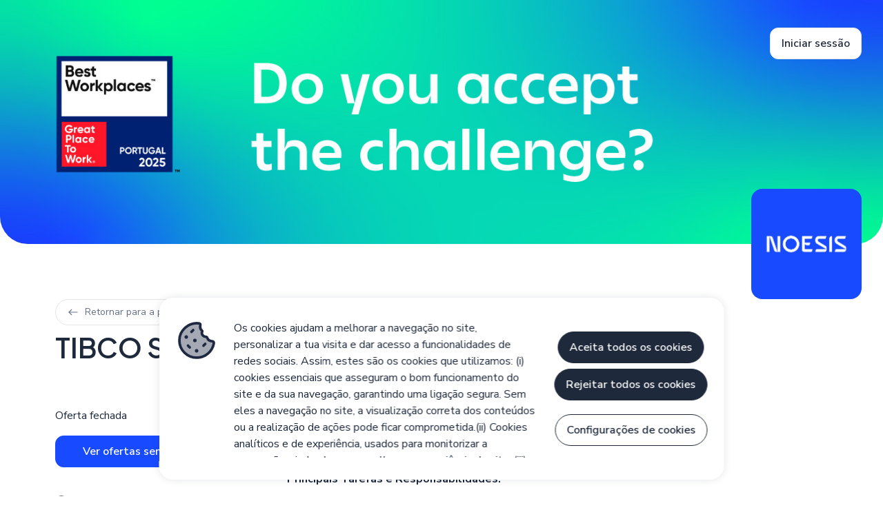

--- FILE ---
content_type: text/html; charset=utf-8
request_url: https://opportunities.noesis.pt/jobs/tibco-senior-developer?displayed_form=true&utm_source=ITJobs
body_size: 14825
content:
<!DOCTYPE html><html lang="pt"><head><title>Noesis | TIBCO Senior Developer</title>
<meta name="description" content="A Noesis procura candidatos com o seguinte perfil: Principais Tarefas e Responsabilidades: Objetivo deste processo: integrar um consultor pleno da área de EAI para integrar a equipa de consultores TIBCO em projeto Internacional. O que esperar em termos de desafios: * Realizar desenvolvimentos na">
<meta name="keywords" content="tibco, senior, developer">
<meta property="og:title" content="TIBCO Senior Developer ">
<meta property="og:description" content="A Noesis procura candidatos com o seguinte perfil:

Principais Tarefas e Responsabilidades:

Objetivo deste processo: integrar um consultor pleno da área de EAI para integrar a equipa de consultores TIBCO em projeto Internacional.

O que esperar em termos de desafios:

* Realizar desenvolvimentos na área de integração utilizando ferramentas TIBCO BW e TIBCO CLOUD API MANAGEMENT;
* Trabalhará com as ferramentas mais recentes da Tibco, como BW5, BW6 e BWCE;
* Será certificado em diferentes produtos de ferramentas;
* Estará envolvido em projetos desafiadores, onde desempenho, escalabilidade e robustez são premissas constantes.


Requisitos: 

* Formação académica superior em Engenharia Informática ou similar;
* Um perfil pleno, pois trabalhará integrado numa equipa de desenvolvimento;
* Experiência profissional mínima de 2 anos com TIBCO nas ferramentas de BusinessWorks (BW5, BW6) e API Management (Mashery);
* Conhecimento em Java, JMS, Web Services, XML e XSLT;
* Conhecimento em base de dados, Oracle, SQL server;
* Autonomia e sentido de responsabilidade;
* Espírito de trabalho em equipa e iniciativa;
* Capacidade de comunicação;
* Bons conhecimentos de inglês.


Se reúnes estas condições e gostarias de integrar uma organização inovadora, que aposta continuamente na formação dos seus talentos, envia-nos a tua candidatura.

Join us. Let’s innovate together! 

- Anúncio criado ao abrigo da Lei n º 4 / 2019, de 10 de Janeiro">
<meta property="og:url" content="https://opportunities.noesis.pt/jobs/tibco-senior-developer?displayed_form=true&amp;utm_source=ITJobs">
<meta property="og:type" content="website">
<meta property="og:image" content="https://assets.bizneo.com/system/images/files/038/019/902/original/1200x630_Ofertas.jpg?X-Amz-Algorithm=AWS4-HMAC-SHA256&amp;X-Amz-Credential=AKIA3IM3S74AR52K6TEN%2F20260119%2Feu-west-1%2Fs3%2Faws4_request&amp;X-Amz-Date=20260119T224654Z&amp;X-Amz-Expires=604800&amp;X-Amz-SignedHeaders=host&amp;X-Amz-Signature=bbc2bbc94d12786f0a8728fed8a0dade887763bbb3ea76337b83e30391deeb3a">
<meta name="twitter:card" content="summary_large_image">
<meta property="fb:app_id" content="688041214675436">
<meta name="author" content="Noesis"><meta content="IE=edge,chrome=1" http-equiv="X-UA-Compatible" /><meta content="width=device-width, initial-scale=1" name="viewport" /><meta content="#184bff" name="theme-color" /><meta name="csrf-param" content="authenticity_token" />
<meta name="csrf-token" content="hHSRxOkFqLbYhWQybx_Ce3En7hDVI_QBLJQdY1kGHr_NgVehGu0O7Wsltu4ZUb2oi7Xi4rjoButOjMMogRgs5A" /><link rel="icon" type="image/x-icon" href="https://assets.bizneo.com/system/images/files/038/063/745/xsmall/Favicon.png?X-Amz-Algorithm=AWS4-HMAC-SHA256&amp;X-Amz-Credential=AKIA3IM3S74AR52K6TEN%2F20260119%2Feu-west-1%2Fs3%2Faws4_request&amp;X-Amz-Date=20260119T224654Z&amp;X-Amz-Expires=7200&amp;X-Amz-SignedHeaders=host&amp;X-Amz-Signature=8e8c77696966b0cd53be135cd9729cce971c8dd83da7c27064f16f7968537a6c" sizes="192x192" /><link rel="preconnect" crossorigin="" href="https://fonts.gstatic.com/" /><link rel="preconnect" crossorigin="" href="https://fonts.googleapis.com/" /><link rel="stylesheet" href="https://fonts.googleapis.com/css?family=Nunito+Sans:300,400,600,700" media="all" /><link rel="stylesheet" href="https://assets.bizneo.com/vite/assets/application-CBABonS5.css" />
<link rel="stylesheet" href="https://assets.bizneo.com/vite/assets/job-centers-D8Kv49JW.css" />
        <style>
          .company-color {
            color: #184bff;
          }
        </style>
      <script src="https://assets.bizneo.com/assets/js_routes-5ccc1cc3cdbf5a4d826ac8307443eebab54421dc29246c59710d75934479bd04.js"></script><script src="https://assets.bizneo.com/vite/assets/react-components-C0FfjpEC.js" crossorigin="anonymous" type="module"></script>
<script src="https://assets.bizneo.com/vite/assets/job-centers-Cxx093vt.js" crossorigin="anonymous" type="module"></script>
<script src="https://assets.bizneo.com/vite/assets/application--l-UKYL5.js" crossorigin="anonymous" type="module"></script><link rel="modulepreload" href="https://assets.bizneo.com/vite/assets/jquery-DJB21Q98.js" as="script" crossorigin="anonymous">
<link rel="modulepreload" href="https://assets.bizneo.com/vite/assets/zendesk-DZDQyfGm.js" as="script" crossorigin="anonymous">
<link rel="modulepreload" href="https://assets.bizneo.com/vite/assets/match.d-BRs1NdLm.js" as="script" crossorigin="anonymous">
<link rel="modulepreload" href="https://assets.bizneo.com/vite/assets/toString-CjInkHkx.js" as="script" crossorigin="anonymous">
<link rel="modulepreload" href="https://assets.bizneo.com/vite/assets/extends-B6xKY8K9.js" as="script" crossorigin="anonymous">
<link rel="modulepreload" href="https://assets.bizneo.com/vite/assets/rails-B0VN14Gy.js" as="script" crossorigin="anonymous">
<link rel="modulepreload" href="https://assets.bizneo.com/vite/assets/video-load-C4IdD2Lm.js" as="script" crossorigin="anonymous">
<link rel="modulepreload" href="https://assets.bizneo.com/vite/assets/alert-CoSM5S4f.js" as="script" crossorigin="anonymous">
<link rel="modulepreload" href="https://assets.bizneo.com/vite/assets/dropdown-4QExWH74.js" as="script" crossorigin="anonymous">
<link rel="modulepreload" href="https://assets.bizneo.com/vite/assets/datepicker-BRMZNJdx.js" as="script" crossorigin="anonymous">
<link rel="modulepreload" href="https://assets.bizneo.com/vite/assets/selector-D7Bvd26F.js" as="script" crossorigin="anonymous">
<link rel="modulepreload" href="https://assets.bizneo.com/vite/assets/es.min-tdxc0au-.js" as="script" crossorigin="anonymous">
<link rel="modulepreload" href="https://assets.bizneo.com/vite/assets/zh_cn.min-fYE9oeNK.js" as="script" crossorigin="anonymous">
<link rel="modulepreload" href="https://assets.bizneo.com/vite/assets/view_more-HBUt3k5L.js" as="script" crossorigin="anonymous">
<link rel="modulepreload" href="https://assets.bizneo.com/vite/assets/lodash-DiojPz29.js" as="script" crossorigin="anonymous"><script src="https://assets.bizneo.com/assets/cookieconsent-f8a71be40e55a6fbbe645136fe8e71b07eb93cec7d0919ffa3f182e38fca8415.js"></script><script>window.CookieConsent.init({
  modalAffectedSolutionsShow: false,
  theme: {
    barColor: "#184bff",
    barTextColor: '#FFF',
    barMainButtonColor: "#184bff",
    barMainButtonTextColor: '#FFF',
    modalMainButtonColor: "#184bff",
    modalMainButtonColorHover: "#184bff",
    modalMainButtonTextColor: '#FFF'
  },
  language: {
    current: "pt",
    locale: {
      "pt": {
        barMainText: `<p>Os cookies ajudam a melhorar a navega&ccedil;&atilde;o no site, personalizar a tua visita e dar acesso a funcionalidades de redes sociais. Assim, estes s&atilde;o os cookies que utilizamos: (i) cookies essenciais que asseguram o bom funcionamento do site e da sua navega&ccedil;&atilde;o, garantindo uma liga&ccedil;&atilde;o segura. Sem eles a navega&ccedil;&atilde;o no site, a visualiza&ccedil;&atilde;o correta dos conte&uacute;dos ou a realiza&ccedil;&atilde;o de a&ccedil;&otilde;es pode ficar comprometida.(ii) Cookies anal&iacute;ticos e de experi&ecirc;ncia, usados para monitorizar a navega&ccedil;&atilde;o, ajudando-nos a melhorar a experi&ecirc;ncia do site. (iii) Cookies de funcionalidade, que ajudam a que tenhas uma experi&ecirc;ncia de navega&ccedil;&atilde;o personalizada, com conte&uacute;dos adaptados &agrave;s tuas prefer&ecirc;ncias, e (iv) &nbsp;cookies de terceiros e social media, que lhe permitem usar funcionalidades de redes sociais, como a partilha de conte&uacute;dos.</p><p>Para mais informa&ccedil;&atilde;o podes consultar a nossa <a href="https://www.noesis.pt/pt/cookie-policy" target="_blank">politica de cookies.</a></p><p></p>`,
        barLinkSetting: "Configurações de cookies",
        barBtnAcceptAll: "Aceita todos os cookies",
        barBtnRejectAll: "Rejeitar todos os cookies",
        modalMainTitle: "Configurações de cookies",
        modalMainText: "Aqui pode configurar os seus cookies:",
        modalBtnSave: "Salvar a configuração atual",
        modalBtnAcceptAll: "Aceitar todos os cookies e fechar",
        modalBtnRejectAll: "Rejeite todos os cookies e feche",
        modalAffectedSolutions: "Salvar as configurações atuais:",
        learnMore: "aqui.",
        on: 'On',
        off: 'Off'
      },
    }
  },
  categories: {
    necessary: {
      needed: true,
      wanted: true,
      checked: true,
      language: {
        locale: {
          "pt": {
            name: "Cookies técnicos",
            description: "Estes cookies são necessários para o funcionamento do Site e não podem ser desativados nos nossos sistemas. São normalmente configurados para responder às ações que realiza para receber serviços, como ajustar as suas preferências de privacidade, iniciar sessão no website ou preencher formulários. Pode configurar o seu navegador para bloquear ou alertá-lo sobre a presença destes cookies, mas algumas partes do Site não funcionarão. Estes cookies não armazenam qualquer informação pessoalmente identificável.",
          },
        }
      }
    },
    analytics: {
      needed: false,
      wanted: false,
      checked: false,
      language: {
        locale: {
          "pt": {
            name: "Cookies analíticos",
            description: "Estes cookies permitem-nos contabilizar as visitas e as fontes de circulação para medir e melhorar o desempenho do nosso website. Ajudam-nos a saber quais as páginas mais ou menos populares e a ver quantas pessoas visitam o site. Toda a informação recolhida por estes cookies é agregada e, por isso, anónima. Se não permitir estes cookies não saberemos quando visitou o nosso site e, portanto, não poderemos saber quando o visitou.",
          },
        }
      }
    },
    marketing: {
      needed: false,
      wanted: false,
      checked: false,
      language: {
        locale: {
          "pt": {
            name: "Cookies de publicidade",
            description: "Estes cookies podem estar espalhados por todo o site, colocados pelos nossos parceiros publicitários. Estas empresas podem utilizá-los para criar um perfil dos seus interesses e mostrar anúncios relevantes noutros sites. Não armazenam informações pessoais diretamente, mas baseiam-se na identificação única do seu navegador e dispositivo de acesso à Internet. Se não permitir estes cookies, terá menos publicidade direcionada.",
          },
        }
      }
    },
  },
  services: {
    analytics: {
      category: 'analytics',
      type: 'dynamic-script', // dynamic-script, script-tag, wrapped, localcookie
      search: 'analytics',
      cookies: [
        {
          name: '_gid',
          domain: `.${window.location.hostname}`
        },
        {
          name: /^_ga/,
          domain: `.${window.location.hostname}`
        },
        {
          name: '_gali',
          domain: `.${window.location.hostname}`
        },
        {
          name: 'SID',
          domain: `.${window.location.hostname}`
        },
      ],
    },
    analytics_script: {
      category: 'analytics',
      type: 'script-tag', // dynamic-script, script-tag, wrapped, localcookie
      search: 'analytics_script',
    },
    marketing_script: {
      category: 'marketing',
      type: 'script-tag', // dynamic-script, script-tag, wrapped, localcookie
      search: 'marketing_script',
    },
    doubleclick: {
      category: 'marketing',
      type: 'dynamic-script', // dynamic-script, script-tag, wrapped, localcookie
      search: 'doubleclick',
    },
    microsoft: {
      category: 'analytics',
      type: 'dynamic-script', // dynamic-script, script-tag, wrapped, localcookie
      search: 'bing',
    },
  },
});</script><!-- End Google Tag Manager -->
</head><body class="headhunter_jobs show white-bg"><main id="main" role="main"><div class="header"><header><nav><div class="actions"><div class="header-buttons"><div class="is-hidden" id="login-modal"><form class="simple_form user" action="/access/create?site_id=1185" accept-charset="UTF-8" data-remote="true" method="post"><div class="modal-header is-small"><div class="h1" style="color: #184bff">Iniciar sessão</div><p>Estamos felizes em vê-lo novamente!</p></div><div class="modal-body is-small"><div class="block-input form-group"><div class="field-container"><label class="label control-label required" for="login-email">E-mail</label><input required="required" id="login_user_email" class="string email required" aria-required="true" placeholder="E-mail" type="email" name="user[email]" /></div></div><div class="block-input form-group"><div class="field-container"><label class="label control-label required" for="login-password">Senha</label><input required="required" class="password required" aria-required="true" placeholder="Senha" type="password" name="user[password]" id="user_password" /></div></div><div class="links"><a id="modal-password-link" class="is-link" href="#">Esqueceu sua senha?</a></div></div><div class="modal-footer buttons-row right"><button name="button" type="submit" class="btn button" style="background-color: #184bff; border-color: #184bff" data-disable-with="Espere um momento, por favor">Iniciar Sessão</button></div></form></div><div class="is-hidden" id="password-modal"><form class="simple_form user" action="/custom_companies/password/create?site_id=1185" accept-charset="UTF-8" data-remote="true" method="post"><div class="modal-header"><div class="h1" style="color: #184bff">Nova senha</div></div><div class="modal-body is-small"><p class="secondary-text sss">Enviaremos um e-mail com as instruções para redefinir sua senha.</p><div class="block-input form-group"><div class="field-container"><label class="label required" for="login-email">E-mail</label><input required="required" id="password_user_email" class="string email required" aria-required="true" placeholder="E-mail" type="email" name="user[email]" /></div></div></div><div class="modal-footer buttons-row right"><button name="button" type="submit" class="btn button" style="background-color: #184bff; border-color: #184bff" data-disable-with="Espere um momento, por favor">Solicitar nova senha</button></div></form></div><a class="button secondary login" data-modal-content="" data-target="#login-modal" href="#">Iniciar sessão</a></div><div class="header-icons"><a data-modal-content="" data-target="#login-modal" style="color: #184bff" href="#"><i class="huge-icon huge-login-03-stroke-rounded is-xsmall text-current "></i></a><a style="color: #184bff" href="https://opportunities.noesis.pt/jobs"><i class="huge-icon huge-home-05-stroke-rounded is-xsmall text-current "></i></a></div></div></nav></header></div><div class="content-cnt" id="content">

<div data-react-component="job-centers-job-show" data-component-props="{&quot;appsignal_key&quot;:&quot;a299c2fc-1e5f-41f0-9ecc-550e4a708f0f&quot;,&quot;formData&quot;:{&quot;company&quot;:{&quot;id&quot;:171060,&quot;name&quot;:&quot;Noesis&quot;,&quot;email&quot;:&quot;rubens.souza@bizneo.com&quot;,&quot;created_at&quot;:&quot;2022-12-22T02:55:55.961+01:00&quot;,&quot;updated_at&quot;:&quot;2023-04-18T21:11:26.593+02:00&quot;,&quot;slug&quot;:&quot;noesis&quot;,&quot;company_group_id&quot;:null,&quot;company_type&quot;:null,&quot;demo&quot;:&quot;disabled&quot;,&quot;sample_data&quot;:false,&quot;site_host&quot;:null,&quot;origin_url&quot;:null,&quot;with_own_users&quot;:true,&quot;custom_social_network_message_job_url&quot;:&quot;&quot;,&quot;is_hr&quot;:false,&quot;notifications_active&quot;:true,&quot;maintenance_mode&quot;:&quot;default&quot;,&quot;block_feed_updates&quot;:false,&quot;recruiter_access_type&quot;:&quot;default_login&quot;,&quot;matching_dni&quot;:false,&quot;salesforce_url&quot;:&quot;https://d0y000000a2eyuaq.lightning.force.com/lightning/r/Account/0010700000PwQKdAAN/view&quot;,&quot;salesforce_id&quot;:&quot;0010700000PwQKdAAN&quot;,&quot;default_locale&quot;:&quot;es&quot;,&quot;requisition_job_mapping_activation&quot;:false,&quot;otp_required_for_login&quot;:false,&quot;session_timeout&quot;:720,&quot;tag_list&quot;:[]}},&quot;companyId&quot;:171060,&quot;job&quot;:{&quot;id&quot;:1357891,&quot;title&quot;:&quot;TIBCO Senior Developer &quot;,&quot;description&quot;:&quot;\u003cp\u003eA Noesis procura candidatos com o seguinte perfil:\u003c/p\u003e\u003cp\u003e\u003cstrong\u003ePrincipais Tarefas e Responsabilidades:\u003c/strong\u003e\u003c/p\u003e\u003cp\u003eObjetivo deste processo: integrar um consultor pleno da área de EAI para integrar a equipa de consultores TIBCO em projeto Internacional.\u003c/p\u003e\u003cp\u003eO que esperar em termos de desafios:\u003c/p\u003e\u003cul\u003e\n\u003cli\u003eRealizar desenvolvimentos na área de integração utilizando ferramentas TIBCO BW e TIBCO CLOUD API MANAGEMENT;\u003c/li\u003e\n\u003cli\u003eTrabalhará com as ferramentas mais recentes da Tibco, como BW5, BW6 e BWCE;\u003c/li\u003e\n\u003cli\u003eSerá certificado em diferentes produtos de ferramentas;\u003c/li\u003e\n\u003cli\u003eEstará envolvido em projetos desafiadores, onde desempenho, escalabilidade e robustez são premissas constantes.\u003c/li\u003e\n\u003c/ul\u003e\u003cp\u003e\u003cstrong\u003eRequisitos: \u003c/strong\u003e\u003c/p\u003e\u003cul\u003e\n\u003cli\u003eFormação académica superior em Engenharia Informática ou similar;\u003c/li\u003e\n\u003cli\u003eUm perfil pleno, pois trabalhará integrado numa equipa de desenvolvimento;\u003c/li\u003e\n\u003cli\u003eExperiência profissional mínima de 2 anos com TIBCO nas ferramentas de BusinessWorks (BW5, BW6) e API Management (Mashery);\u003c/li\u003e\n\u003cli\u003eConhecimento em Java, JMS, Web Services, XML e XSLT;\u003c/li\u003e\n\u003cli\u003eConhecimento em base de dados, Oracle, SQL server;\u003c/li\u003e\n\u003cli\u003eAutonomia e sentido de responsabilidade;\u003c/li\u003e\n\u003cli\u003eEspírito de trabalho em equipa e iniciativa;\u003c/li\u003e\n\u003cli\u003eCapacidade de comunicação;\u003c/li\u003e\n\u003cli\u003eBons conhecimentos de inglês.\u003c/li\u003e\n\u003c/ul\u003e\u003cp\u003eSe reúnes estas condições e gostarias de integrar uma organização inovadora, que aposta continuamente na formação dos seus talentos, envia-nos a tua candidatura.\u003c/p\u003e\u003cp\u003e\u003cstrong\u003eJoin us. Let’s innovate together! \u003c/strong\u003e\u003c/p\u003e\u003cp\u003e- Anúncio criado ao abrigo da Lei n º 4 / 2019, de 10 de Janeiro\u003c/p\u003e&quot;,&quot;min_requirements&quot;:&quot;&quot;,&quot;company_id&quot;:171060,&quot;show_salary&quot;:false,&quot;status&quot;:&quot;closed&quot;,&quot;order_date&quot;:&quot;2023-09-26T11:13:26.214+02:00&quot;,&quot;category&quot;:&quot;it_and_telecommunications&quot;,&quot;subcategory&quot;:&quot;programming&quot;,&quot;department&quot;:&quot;computing&quot;,&quot;professional_level&quot;:&quot;specialist&quot;,&quot;sector&quot;:&quot;programming_consulting_and_computing_activities&quot;,&quot;workday&quot;:&quot;full_time&quot;,&quot;activation_date&quot;:&quot;2023-09-26T11:13:37.625+02:00&quot;,&quot;currency&quot;:&quot;EUR&quot;,&quot;work_mode&quot;:&quot;occasional_remote&quot;,&quot;period_salary&quot;:&quot;gross_annual&quot;,&quot;skill_tag_list&quot;:[],&quot;job_locations&quot;:[{&quot;region&quot;:{&quot;name&quot;:&quot;Lisboa&quot;}}],&quot;header_image_mobile&quot;:{&quot;url&quot;:&quot;https://assets.bizneo.com/system/images/files/038/063/798/original/Mobile-Challenge-828x500.jpg?X-Amz-Algorithm=AWS4-HMAC-SHA256\u0026X-Amz-Credential=AKIA3IM3S74AR52K6TEN%2F20260119%2Feu-west-1%2Fs3%2Faws4_request\u0026X-Amz-Date=20260119T224654Z\u0026X-Amz-Expires=7200\u0026X-Amz-SignedHeaders=host\u0026X-Amz-Signature=14794f9d6d357b7b0e74e011b873bdab969957070e74f69f60aaa13a16a0e52b&quot;},&quot;site&quot;:{&quot;header_image&quot;:{&quot;url&quot;:&quot;https://assets.bizneo.com/system/sites/images/files/000/001/578/original/1400x440-Job-description.jpg?X-Amz-Algorithm=AWS4-HMAC-SHA256\u0026X-Amz-Credential=AKIA3IM3S74AR52K6TEN%2F20260119%2Feu-west-1%2Fs3%2Faws4_request\u0026X-Amz-Date=20260119T224654Z\u0026X-Amz-Expires=7200\u0026X-Amz-SignedHeaders=host\u0026X-Amz-Signature=c6abf3ec13f8ef6c13644e76cef7f7c453725c0a3ff68755bda690a7aca2fe8d&quot;}},&quot;site_logo&quot;:&quot;https://assets.bizneo.com/system/images/files/038/063/732/original/Logo-com-fundo-azul.jpg?X-Amz-Algorithm=AWS4-HMAC-SHA256\u0026X-Amz-Credential=AKIA3IM3S74AR52K6TEN%2F20260119%2Feu-west-1%2Fs3%2Faws4_request\u0026X-Amz-Date=20260119T224654Z\u0026X-Amz-Expires=7200\u0026X-Amz-SignedHeaders=host\u0026X-Amz-Signature=c473d6c38e39b63cbd977999db95a38715d6eadaa32667dcc375b1ec1d46b9fa&quot;,&quot;iframe_src&quot;:null,&quot;job_setting&quot;:{&quot;hide_detail_box&quot;:false,&quot;hide_publication_date&quot;:false,&quot;hide_location&quot;:false,&quot;hide_min_requirements&quot;:false}},&quot;headerImagePreview&quot;:null,&quot;headerImageMobilePreview&quot;:null,&quot;languageList&quot;:[&quot;Longe&quot;,&quot;Abecásio&quot;,&quot;Avestan&quot;,&quot;Afrikaans&quot;,&quot;Akan&quot;,&quot;Amárico&quot;,&quot;Aragonês&quot;,&quot;Árabe&quot;,&quot;Assamês&quot;,&quot;Avaric&quot;,&quot;Aimara&quot;,&quot;Azerbaijanês&quot;,&quot;Bashkir&quot;,&quot;Bielorrusso&quot;,&quot;Búlgaro&quot;,&quot;Bihari&quot;,&quot;Bislama&quot;,&quot;Bambara&quot;,&quot;Bengali&quot;,&quot;Tibetano&quot;,&quot;Bretão&quot;,&quot;Bósnio&quot;,&quot;Catalão&quot;,&quot;Checheno&quot;,&quot;Chamorro&quot;,&quot;Corso&quot;,&quot;Cree&quot;,&quot;Tcheco&quot;,&quot;Eslavo eclesiástico&quot;,&quot;Chuvache&quot;,&quot;Galês&quot;,&quot;Dinamarquês&quot;,&quot;Alemão&quot;,&quot;Das Maldivas&quot;,&quot;Butani&quot;,&quot;Grego&quot;,&quot;Inglês&quot;,&quot;Esperanto&quot;,&quot;Espanhol&quot;,&quot;Chileno&quot;,&quot;Mexicana&quot;,&quot;Estoniano&quot;,&quot;Basco&quot;,&quot;Persa&quot;,&quot;Fulah&quot;,&quot;Finlandês&quot;,&quot;Fiji&quot;,&quot;Faroés&quot;,&quot;Francês&quot;,&quot;Frísio&quot;,&quot;Irlandês&quot;,&quot;Gaélico&quot;,&quot;Galego&quot;,&quot;Guarani&quot;,&quot;Gujarati&quot;,&quot;Manx&quot;,&quot;Hausa&quot;,&quot;Hebraico&quot;,&quot;Hindi&quot;,&quot;Hiri motu&quot;,&quot;Croata&quot;,&quot;Húngaro&quot;,&quot;Armênio&quot;,&quot;Herero&quot;,&quot;Interlíngua&quot;,&quot;Indonésio&quot;,&quot;Interlingue&quot;,&quot;Igbo&quot;,&quot;Sichuan Yi&quot;,&quot;Inupiak&quot;,&quot;Eu faço&quot;,&quot;Islandês&quot;,&quot;Italiano&quot;,&quot;Inuktitut&quot;,&quot;Hebraico&quot;,&quot;Japonês&quot;,&quot;Javanês&quot;,&quot;Georgiano&quot;,&quot;Kongo&quot;,&quot;Kikuyu&quot;,&quot;Kuanyama&quot;,&quot;Cazaque&quot;,&quot;Gronelandês&quot;,&quot;Cambojano&quot;,&quot;Canará&quot;,&quot;Coreano&quot;,&quot;Kanuri&quot;,&quot;Caxemira&quot;,&quot;Curdo&quot;,&quot;Komi&quot;,&quot;Cornish&quot;,&quot;Kirghiz&quot;,&quot;Latim&quot;,&quot;Luxemburguês&quot;,&quot;Ganda&quot;,&quot;Lingala&quot;,&quot;Lao&quot;,&quot;Lituano&quot;,&quot;Luba&quot;,&quot;Letão&quot;,&quot;Malgaxe&quot;,&quot;Marshalês&quot;,&quot;Maori&quot;,&quot;Macedônio&quot;,&quot;Malayalam&quot;,&quot;Mongol&quot;,&quot;Moldavo&quot;,&quot;Marathi&quot;,&quot;Malaio&quot;,&quot;Maltês&quot;,&quot;Birmanês&quot;,&quot;Nauru&quot;,&quot;Bokmal&quot;,&quot;Norh ndebele&quot;,&quot;Nepalês&quot;,&quot;Ndonga&quot;,&quot;Holandês&quot;,&quot;Nynorsk&quot;,&quot;norueguês&quot;,&quot;Ndebele sul&quot;,&quot;Navaho&quot;,&quot;Nyanja&quot;,&quot;Occitano&quot;,&quot;Ojibwa&quot;,&quot;Oromo&quot;,&quot;Oriya&quot;,&quot;Ossétia&quot;,&quot;Punjabi&quot;,&quot;Pali&quot;,&quot;Polonês&quot;,&quot;Pachto&quot;,&quot;Português&quot;,&quot;Português (Brasil)&quot;,&quot;Quíchua&quot;,&quot;Romanche&quot;,&quot;Kirundi&quot;,&quot;Romena&quot;,&quot;Russo&quot;,&quot;Kinyarwanda&quot;,&quot;Sânscrito&quot;,&quot;Sardo&quot;,&quot;Sindi&quot;,&quot;Sami&quot;,&quot;Sango&quot;,&quot;Servo-croata&quot;,&quot;Cingalês&quot;,&quot;Eslovaco&quot;,&quot;Esloveno&quot;,&quot;Samoano&quot;,&quot;Shona&quot;,&quot;Somali&quot;,&quot;Albanês&quot;,&quot;Sérvio (Montenegro)&quot;,&quot;Sérvio (Sérvia)&quot;,&quot;Swati&quot;,&quot;Sesotho&quot;,&quot;Sudanês&quot;,&quot;Sueco&quot;,&quot;Suaíli&quot;,&quot;Tâmil&quot;,&quot;Télugo&quot;,&quot;Tadjique&quot;,&quot;Tailandês&quot;,&quot;Tigrinya&quot;,&quot;Turcomano&quot;,&quot;Tagalo&quot;,&quot;Setswana&quot;,&quot;Tonga&quot;,&quot;Turco&quot;,&quot;Tsonga&quot;,&quot;Tatar&quot;,&quot;Twi&quot;,&quot;Taitiano&quot;,&quot;Uigur&quot;,&quot;Ucraniano&quot;,&quot;Urdu&quot;,&quot;Uzbeque&quot;,&quot;Venda&quot;,&quot;Vietnamita&quot;,&quot;Volapuque&quot;,&quot;Valão&quot;,&quot;Uólofe&quot;,&quot;Xhosa&quot;,&quot;Iídiche&quot;,&quot;Ioruba&quot;,&quot;Zhuang&quot;,&quot;Chinês&quot;,&quot;Zulu&quot;],&quot;languageLevels&quot;:{&quot;Elementar&quot;:1,&quot;Intermediário&quot;:2,&quot;Avançado&quot;:3,&quot;Negócio&quot;:4,&quot;Bilíngue/Nativo&quot;:5},&quot;genders&quot;:[{&quot;value&quot;:&quot;other_gender&quot;,&quot;label&quot;:&quot;Outro&quot;},{&quot;value&quot;:&quot;male&quot;,&quot;label&quot;:&quot;Masculino&quot;},{&quot;value&quot;:&quot;female&quot;,&quot;label&quot;:&quot;Feminino&quot;},{&quot;value&quot;:&quot;unknown&quot;,&quot;label&quot;:&quot;Desconhecido&quot;}],&quot;companyName&quot;:&quot;Noesis&quot;,&quot;companyColor&quot;:&quot;#184bff&quot;,&quot;legalMessage&quot;:&quot;\u003cp\u003eAo marcar esta op\u0026ccedil;\u0026atilde;o consideramos que leste e aceitas os nossos termos e condi\u0026ccedil;\u0026otilde;es e que \u0026eacute;s informado que os teus dados s\u0026atilde;o alojados na nuvem da AWS (Irlanda) atrav\u0026eacute;s do nosso fornecedor Bizneo. Mais informa\u0026ccedil;\u0026otilde;es em \u003ca href=\&quot;https://www.noesis.pt/pt/terms-and-conditions\&quot; target=\&quot;_blank\&quot;\u003eTermos e Condi\u0026ccedil;\u0026otilde;es Noesis\u003c/a\u003e, \u003ca href=\&quot;https://www.bizneo.com/pt/aviso-legal/\&quot; target=\&quot;_blank\&quot;\u003ePol\u0026iacute;tica de Privacidade Bizneo.\u003c/a\u003e\u003c/p\u003e&quot;,&quot;legalInfoText&quot;:&quot;\u003cp\u003eSe tens interesse em avan\u0026ccedil;ar com a tua candidatura na Noesis, \u0026eacute; necess\u0026aacute;rio que confies em n\u0026oacute;s para tratar os teus dados de forma legal e em conformidade com as leis de privacidade. Assim, pedimos-te que consultes a nossa \u003ca href=\&quot;https://www.noesis.pt/pt/privacy-policy\&quot; target=\&quot;_blank\&quot;\u003ePol\u0026iacute;tica de Privacidade\u003c/a\u003e para saberes como vamos tratar os teus dados. Os teus documentos/dados de candidatura ir\u0026atilde;o ser recolhidos, armazenados e utilizados tratados na nossa plataforma de gest\u0026atilde;o de recursos humanos.\u003c/p\u003e\u003cp\u003eSe preferires que estes dados n\u0026atilde;o sejam armazenados para uso posterior, por favor, envia-nos um email para \u003ca href=\&quot;mailto:privacidade@noesis.pt\&quot; target=\&quot;_blank\&quot;\u003eprivacidade@noesis.pt\u003c/a\u003e. Queremos dizer-te que, se n\u0026atilde;o tivermos noticias tuas para apagar os teus dados resposta, vamos cumprir a nossa pol\u0026iacute;tica de tratamento de dados e guardar os teus dados por 2 anos\u0026nbsp; para contactos futuros sobre novas oportunidades.\u003c/p\u003e\u003cp\u003e\u003c/p\u003e&quot;,&quot;countries&quot;:[{&quot;label&quot;:&quot;Afeganistão&quot;,&quot;value&quot;:&quot;aICFVIbB3CMW&quot;},{&quot;label&quot;:&quot;Albânia&quot;,&quot;value&quot;:&quot;bAMDvatRqCqm&quot;},{&quot;label&quot;:&quot;Alemanha&quot;,&quot;value&quot;:&quot;lyYo_TiVZLZV&quot;},{&quot;label&quot;:&quot;Andorra&quot;,&quot;value&quot;:&quot;mXbJMN3WVX4J&quot;},{&quot;label&quot;:&quot;Angola&quot;,&quot;value&quot;:&quot;qT6VUt4On7xe&quot;},{&quot;label&quot;:&quot;Antígua e Barbuda&quot;,&quot;value&quot;:&quot;8_g6DdpZGZ-M&quot;},{&quot;label&quot;:&quot;Argentina&quot;,&quot;value&quot;:&quot;Y2qGss96y-I3&quot;},{&quot;label&quot;:&quot;Argélia&quot;,&quot;value&quot;:&quot;LXC1HktwZZ49&quot;},{&quot;label&quot;:&quot;Armênia&quot;,&quot;value&quot;:&quot;GFXM8s0b0lSA&quot;},{&quot;label&quot;:&quot;Arábia Saudita&quot;,&quot;value&quot;:&quot;hQrlHWUxALxM&quot;},{&quot;label&quot;:&quot;Austrália&quot;,&quot;value&quot;:&quot;fvDtKoq0_sEi&quot;},{&quot;label&quot;:&quot;Azerbaijão&quot;,&quot;value&quot;:&quot;_7AZkGqnL1H4&quot;},{&quot;label&quot;:&quot;Bahamas&quot;,&quot;value&quot;:&quot;LIAHQhhVGdD6&quot;},{&quot;label&quot;:&quot;Bahrain&quot;,&quot;value&quot;:&quot;a6HzxxZ40sZu&quot;},{&quot;label&quot;:&quot;Bangladesh&quot;,&quot;value&quot;:&quot;bsKvOBw0Lx0s&quot;},{&quot;label&quot;:&quot;Barbados&quot;,&quot;value&quot;:&quot;_4FohnR6Za3R&quot;},{&quot;label&quot;:&quot;Belize&quot;,&quot;value&quot;:&quot;o6iI7BgyUOJE&quot;},{&quot;label&quot;:&quot;Benim&quot;,&quot;value&quot;:&quot;-pCdM1m6155b&quot;},{&quot;label&quot;:&quot;Bielorrússia&quot;,&quot;value&quot;:&quot;K1Lz-Mnu68QA&quot;},{&quot;label&quot;:&quot;Bolívia&quot;,&quot;value&quot;:&quot;tDOjLspj3MUO&quot;},{&quot;label&quot;:&quot;Botswana&quot;,&quot;value&quot;:&quot;yxG6wkmSSvqd&quot;},{&quot;label&quot;:&quot;Brazil&quot;,&quot;value&quot;:&quot;uE5kl8MtoBO-&quot;},{&quot;label&quot;:&quot;Brunei&quot;,&quot;value&quot;:&quot;3n4aDTh-UKnC&quot;},{&quot;label&quot;:&quot;Bulgária&quot;,&quot;value&quot;:&quot;peXOxxo-9Nok&quot;},{&quot;label&quot;:&quot;Burkina Faso&quot;,&quot;value&quot;:&quot;cWwNqH8gToFI&quot;},{&quot;label&quot;:&quot;Burundi&quot;,&quot;value&quot;:&quot;_eFbGel_KzjS&quot;},{&quot;label&quot;:&quot;Butão&quot;,&quot;value&quot;:&quot;lwVGrE3iQ6E4&quot;},{&quot;label&quot;:&quot;Bélgica&quot;,&quot;value&quot;:&quot;XqOL7TjZ8Wzo&quot;},{&quot;label&quot;:&quot;Bósnia e Herzegovina&quot;,&quot;value&quot;:&quot;Bzd1dCut6wR-&quot;},{&quot;label&quot;:&quot;Cabo Verde&quot;,&quot;value&quot;:&quot;AGx1sANxiIZF&quot;},{&quot;label&quot;:&quot;Camarões&quot;,&quot;value&quot;:&quot;1f36iCf0LKGi&quot;},{&quot;label&quot;:&quot;Cambodja&quot;,&quot;value&quot;:&quot;tQQvtohc6G8I&quot;},{&quot;label&quot;:&quot;Canadá&quot;,&quot;value&quot;:&quot;6ZGo9HV21bHS&quot;},{&quot;label&quot;:&quot;Cazaquistão&quot;,&quot;value&quot;:&quot;0PRhmUmmNK2V&quot;},{&quot;label&quot;:&quot;Chade&quot;,&quot;value&quot;:&quot;pxGrCgE2OSpK&quot;},{&quot;label&quot;:&quot;Checa, República&quot;,&quot;value&quot;:&quot;jTnADleCyV7H&quot;},{&quot;label&quot;:&quot;Chile&quot;,&quot;value&quot;:&quot;Z69jGqf92n0B&quot;},{&quot;label&quot;:&quot;China&quot;,&quot;value&quot;:&quot;wAKahaOQBrFk&quot;},{&quot;label&quot;:&quot;Chipre&quot;,&quot;value&quot;:&quot;ytw_lZscQI_Q&quot;},{&quot;label&quot;:&quot;Cidade do Vaticano&quot;,&quot;value&quot;:&quot;58oFjINSrJiA&quot;},{&quot;label&quot;:&quot;Colômbia&quot;,&quot;value&quot;:&quot;lSRumxOHB_or&quot;},{&quot;label&quot;:&quot;Comores&quot;,&quot;value&quot;:&quot;BwAadn0CZP0F&quot;},{&quot;label&quot;:&quot;Congo&quot;,&quot;value&quot;:&quot;cbv-Rj7LtwZX&quot;},{&quot;label&quot;:&quot;Coreia do Sul&quot;,&quot;value&quot;:&quot;zzg5j1VMqLzY&quot;},{&quot;label&quot;:&quot;Coreia, República Democrática da (Coreia do Norte)&quot;,&quot;value&quot;:&quot;4Shuiz0Bt09Q&quot;},{&quot;label&quot;:&quot;Costa Rica&quot;,&quot;value&quot;:&quot;ykpY_DbIEjIC&quot;},{&quot;label&quot;:&quot;Costa do Marfim&quot;,&quot;value&quot;:&quot;mXlX3qENkikO&quot;},{&quot;label&quot;:&quot;Croácia&quot;,&quot;value&quot;:&quot;I1wbAVo6Hf-Y&quot;},{&quot;label&quot;:&quot;Cuba&quot;,&quot;value&quot;:&quot;kUcECVI4w3k8&quot;},{&quot;label&quot;:&quot;Dinamarca&quot;,&quot;value&quot;:&quot;B9r3fgi4s7P-&quot;},{&quot;label&quot;:&quot;Djibouti&quot;,&quot;value&quot;:&quot;Kkll-HPavAHg&quot;},{&quot;label&quot;:&quot;Dominica&quot;,&quot;value&quot;:&quot;z7sVIhYs45yE&quot;},{&quot;label&quot;:&quot;Dominicana, República&quot;,&quot;value&quot;:&quot;YgTkiussv7qH&quot;},{&quot;label&quot;:&quot;Egito&quot;,&quot;value&quot;:&quot;khVROfKdMymB&quot;},{&quot;label&quot;:&quot;El Salvador&quot;,&quot;value&quot;:&quot;0_eMo-uw7n9G&quot;},{&quot;label&quot;:&quot;Emirados Árabes Unidos&quot;,&quot;value&quot;:&quot;9XZ9v9269e56&quot;},{&quot;label&quot;:&quot;Equador&quot;,&quot;value&quot;:&quot;dnKGJav_prz_&quot;},{&quot;label&quot;:&quot;Eritreia&quot;,&quot;value&quot;:&quot;-zMXm-IDFgOt&quot;},{&quot;label&quot;:&quot;Eslováquia&quot;,&quot;value&quot;:&quot;nCUsRvtFigCv&quot;},{&quot;label&quot;:&quot;Eslovênia&quot;,&quot;value&quot;:&quot;H7kKwpZMB9YA&quot;},{&quot;label&quot;:&quot;Espanha&quot;,&quot;value&quot;:&quot;OuEd8Quq8vGV&quot;},{&quot;label&quot;:&quot;Estado da Palestina&quot;,&quot;value&quot;:&quot;QdPiNBaW3wiZ&quot;},{&quot;label&quot;:&quot;Estados Unidos&quot;,&quot;value&quot;:&quot;Hb9eabft4hP5&quot;},{&quot;label&quot;:&quot;Estónia&quot;,&quot;value&quot;:&quot;eMTvVuCLfNud&quot;},{&quot;label&quot;:&quot;Etiópia&quot;,&quot;value&quot;:&quot;TiRP88U9sa4X&quot;},{&quot;label&quot;:&quot;Fiji&quot;,&quot;value&quot;:&quot;pF6m3kCRNT1y&quot;},{&quot;label&quot;:&quot;Filipinas&quot;,&quot;value&quot;:&quot;tvq3KMvIrFXx&quot;},{&quot;label&quot;:&quot;Finlândia&quot;,&quot;value&quot;:&quot;TxwG0RiZSORT&quot;},{&quot;label&quot;:&quot;França&quot;,&quot;value&quot;:&quot;cdxYMPIMuogY&quot;},{&quot;label&quot;:&quot;Gabão&quot;,&quot;value&quot;:&quot;-YCY2QKNsxYK&quot;},{&quot;label&quot;:&quot;Gana&quot;,&quot;value&quot;:&quot;C7HnHvjrhn7J&quot;},{&quot;label&quot;:&quot;Geórgia&quot;,&quot;value&quot;:&quot;XTdJ7LI_-yP0&quot;},{&quot;label&quot;:&quot;Geórgia do Sul&quot;,&quot;value&quot;:&quot;nDm4vY2TjfVO&quot;},{&quot;label&quot;:&quot;Gibraltar&quot;,&quot;value&quot;:&quot;LKq2LVyg_cU8&quot;},{&quot;label&quot;:&quot;Grenada&quot;,&quot;value&quot;:&quot;-LI21oL6-2yt&quot;},{&quot;label&quot;:&quot;Grécia&quot;,&quot;value&quot;:&quot;XGd2ndLF9Gn5&quot;},{&quot;label&quot;:&quot;Guatemala&quot;,&quot;value&quot;:&quot;Z8_GUq0rDOfW&quot;},{&quot;label&quot;:&quot;Guiana&quot;,&quot;value&quot;:&quot;OlMkVqX850IL&quot;},{&quot;label&quot;:&quot;Guiné Equatorial&quot;,&quot;value&quot;:&quot;VSNbTi6WdC0R&quot;},{&quot;label&quot;:&quot;Guiné-Bissau&quot;,&quot;value&quot;:&quot;apwFLwzrfLJn&quot;},{&quot;label&quot;:&quot;Guiné-Conacri&quot;,&quot;value&quot;:&quot;rX98XSKhYt-t&quot;},{&quot;label&quot;:&quot;Gâmbia&quot;,&quot;value&quot;:&quot;c6IJKprVusMP&quot;},{&quot;label&quot;:&quot;Haiti&quot;,&quot;value&quot;:&quot;EwxAFTsFQLzG&quot;},{&quot;label&quot;:&quot;Honduras&quot;,&quot;value&quot;:&quot;He4aCQJDeG20&quot;},{&quot;label&quot;:&quot;Hong-Kong&quot;,&quot;value&quot;:&quot;nZNKkcQ3H9Kd&quot;},{&quot;label&quot;:&quot;Hungria&quot;,&quot;value&quot;:&quot;Z3BZxyQWjaYC&quot;},{&quot;label&quot;:&quot;Ilhas Cook&quot;,&quot;value&quot;:&quot;N79Hv7gzOQ4S&quot;},{&quot;label&quot;:&quot;Ilhas Marshall&quot;,&quot;value&quot;:&quot;KjcQqwUOt2BN&quot;},{&quot;label&quot;:&quot;Ilhas Salomão&quot;,&quot;value&quot;:&quot;5JOuaTRejYKY&quot;},{&quot;label&quot;:&quot;Indonésia&quot;,&quot;value&quot;:&quot;hhaoz42wSaYl&quot;},{&quot;label&quot;:&quot;Iraque&quot;,&quot;value&quot;:&quot;xTUMNhuVYnAL&quot;},{&quot;label&quot;:&quot;Irlanda&quot;,&quot;value&quot;:&quot;nDuHrAEp4zMi&quot;},{&quot;label&quot;:&quot;Irã&quot;,&quot;value&quot;:&quot;BNAbH6gS9ooI&quot;},{&quot;label&quot;:&quot;Islândia&quot;,&quot;value&quot;:&quot;4JGBBbTDOmmV&quot;},{&quot;label&quot;:&quot;Israel&quot;,&quot;value&quot;:&quot;IavYwWa6sXlx&quot;},{&quot;label&quot;:&quot;Itália&quot;,&quot;value&quot;:&quot;kSiMVR-ekuxK&quot;},{&quot;label&quot;:&quot;Iémen&quot;,&quot;value&quot;:&quot;URAX3LFgFVll&quot;},{&quot;label&quot;:&quot;Jamaica&quot;,&quot;value&quot;:&quot;QdCOc7dLfysr&quot;},{&quot;label&quot;:&quot;Japão&quot;,&quot;value&quot;:&quot;YQh6JtU7bC5y&quot;},{&quot;label&quot;:&quot;Jordânia&quot;,&quot;value&quot;:&quot;n269kKt8Yt5z&quot;},{&quot;label&quot;:&quot;Kiribati&quot;,&quot;value&quot;:&quot;iPcInjooMXx5&quot;},{&quot;label&quot;:&quot;Kuwait&quot;,&quot;value&quot;:&quot;0sWFJwMbukG0&quot;},{&quot;label&quot;:&quot;Laos&quot;,&quot;value&quot;:&quot;rw-MWjhqSOWZ&quot;},{&quot;label&quot;:&quot;Lesoto&quot;,&quot;value&quot;:&quot;CLqbeELNis5k&quot;},{&quot;label&quot;:&quot;Letônia&quot;,&quot;value&quot;:&quot;efD0QL4HuI5C&quot;},{&quot;label&quot;:&quot;Libéria&quot;,&quot;value&quot;:&quot;qHheqyxIkNqN&quot;},{&quot;label&quot;:&quot;Lituânia&quot;,&quot;value&quot;:&quot;MZkFKrl4ntSs&quot;},{&quot;label&quot;:&quot;Luxemburgo&quot;,&quot;value&quot;:&quot;Fxq665b1c937&quot;},{&quot;label&quot;:&quot;Líbano&quot;,&quot;value&quot;:&quot;Uz5bF7B1Kwzr&quot;},{&quot;label&quot;:&quot;Líbia&quot;,&quot;value&quot;:&quot;HoehRF5XYxZm&quot;},{&quot;label&quot;:&quot;Macedônia&quot;,&quot;value&quot;:&quot;ESGk4ciEV5uk&quot;},{&quot;label&quot;:&quot;Madagáscar&quot;,&quot;value&quot;:&quot;J4uSRWZA3pUO&quot;},{&quot;label&quot;:&quot;Malawi&quot;,&quot;value&quot;:&quot;trmVySNnW43p&quot;},{&quot;label&quot;:&quot;Maldivas&quot;,&quot;value&quot;:&quot;3V_f1P8VgIbi&quot;},{&quot;label&quot;:&quot;Mali&quot;,&quot;value&quot;:&quot;IfBAoFKkSfHN&quot;},{&quot;label&quot;:&quot;Malta&quot;,&quot;value&quot;:&quot;LKQHhROXV9ix&quot;},{&quot;label&quot;:&quot;Malásia&quot;,&quot;value&quot;:&quot;9EXnTPXg9-xd&quot;},{&quot;label&quot;:&quot;Marrocos&quot;,&quot;value&quot;:&quot;AOD5kzxZKecE&quot;},{&quot;label&quot;:&quot;Mauritânia&quot;,&quot;value&quot;:&quot;R5nQAPDUl3LU&quot;},{&quot;label&quot;:&quot;Maurícia&quot;,&quot;value&quot;:&quot;0Xqp2pp-Xm17&quot;},{&quot;label&quot;:&quot;Micronésia&quot;,&quot;value&quot;:&quot;E5sFC5xDzJZl&quot;},{&quot;label&quot;:&quot;Moldávia&quot;,&quot;value&quot;:&quot;BqD-XLvx8IqW&quot;},{&quot;label&quot;:&quot;Mongólia&quot;,&quot;value&quot;:&quot;OmfE0IxYGj9X&quot;},{&quot;label&quot;:&quot;Montenegro&quot;,&quot;value&quot;:&quot;CbBD1lT_xwum&quot;},{&quot;label&quot;:&quot;Moçambique&quot;,&quot;value&quot;:&quot;An936xW89GYN&quot;},{&quot;label&quot;:&quot;Myanmar&quot;,&quot;value&quot;:&quot;BHJeWPG_n7L1&quot;},{&quot;label&quot;:&quot;México&quot;,&quot;value&quot;:&quot;LDgP0f1ULwrm&quot;},{&quot;label&quot;:&quot;Mônaco&quot;,&quot;value&quot;:&quot;QTcbgIrH0Te1&quot;},{&quot;label&quot;:&quot;Namíbia&quot;,&quot;value&quot;:&quot;rO3_DpToRdLv&quot;},{&quot;label&quot;:&quot;Nauru&quot;,&quot;value&quot;:&quot;pxQnK_eNaaHR&quot;},{&quot;label&quot;:&quot;Nepal&quot;,&quot;value&quot;:&quot;AAl1rIYDmr2J&quot;},{&quot;label&quot;:&quot;Nicarágua&quot;,&quot;value&quot;:&quot;2ptjdPTfGR-T&quot;},{&quot;label&quot;:&quot;Nigéria&quot;,&quot;value&quot;:&quot;-Jb1KTSXhYD5&quot;},{&quot;label&quot;:&quot;Niue&quot;,&quot;value&quot;:&quot;qWRvqwrwMk7x&quot;},{&quot;label&quot;:&quot;Noruega&quot;,&quot;value&quot;:&quot;9RtEJo9T0uYt&quot;},{&quot;label&quot;:&quot;Nova Zelândia&quot;,&quot;value&quot;:&quot;4p65pMErZpwL&quot;},{&quot;label&quot;:&quot;Níger&quot;,&quot;value&quot;:&quot;3AmJoNtiqwF_&quot;},{&quot;label&quot;:&quot;Oman&quot;,&quot;value&quot;:&quot;O0n6D4Y5vmLT&quot;},{&quot;label&quot;:&quot;Palau&quot;,&quot;value&quot;:&quot;i1F9ubUcRtIS&quot;},{&quot;label&quot;:&quot;Panamá&quot;,&quot;value&quot;:&quot;lwj9-bVwCofs&quot;},{&quot;label&quot;:&quot;Papua-Nova Guiné&quot;,&quot;value&quot;:&quot;TRKvFuw3QtA2&quot;},{&quot;label&quot;:&quot;Paquistão&quot;,&quot;value&quot;:&quot;rBuuUv-aOlN7&quot;},{&quot;label&quot;:&quot;Paraguai&quot;,&quot;value&quot;:&quot;EXyJrfyYNljH&quot;},{&quot;label&quot;:&quot;Países Baixos&quot;,&quot;value&quot;:&quot;WmUvf1NA-dDx&quot;},{&quot;label&quot;:&quot;Peru&quot;,&quot;value&quot;:&quot;aEk7WbE3mlq8&quot;},{&quot;label&quot;:&quot;Polônia&quot;,&quot;value&quot;:&quot;JxlQTaM7QIfc&quot;},{&quot;label&quot;:&quot;Portugal&quot;,&quot;value&quot;:&quot;3Nh7er-Z8E1E&quot;},{&quot;label&quot;:&quot;Principado de Liechtenstein&quot;,&quot;value&quot;:&quot;MMps4koC-s47&quot;},{&quot;label&quot;:&quot;Qatar&quot;,&quot;value&quot;:&quot;j8NEg0xiqSKK&quot;},{&quot;label&quot;:&quot;Quirguistão&quot;,&quot;value&quot;:&quot;BGjQZ1N4AyRV&quot;},{&quot;label&quot;:&quot;Quênia&quot;,&quot;value&quot;:&quot;fiNClrmV1ooW&quot;},{&quot;label&quot;:&quot;Reino Unido&quot;,&quot;value&quot;:&quot;pU8HSMcuE-FU&quot;},{&quot;label&quot;:&quot;República Centro-Africana&quot;,&quot;value&quot;:&quot;AxMGWbqPmfaV&quot;},{&quot;label&quot;:&quot;República Democrática do Congo&quot;,&quot;value&quot;:&quot;xz2cqXugaMiE&quot;},{&quot;label&quot;:&quot;Romênia&quot;,&quot;value&quot;:&quot;tOhjQVYHpEkL&quot;},{&quot;label&quot;:&quot;Ruanda&quot;,&quot;value&quot;:&quot;n6sySLd2agpQ&quot;},{&quot;label&quot;:&quot;Rússia&quot;,&quot;value&quot;:&quot;tjh3RC16W4db&quot;},{&quot;label&quot;:&quot;Samoa&quot;,&quot;value&quot;:&quot;5UVQiWCY1IV3&quot;},{&quot;label&quot;:&quot;San Marino&quot;,&quot;value&quot;:&quot;jDsVHkXJmDHN&quot;},{&quot;label&quot;:&quot;Santa Lúcia&quot;,&quot;value&quot;:&quot;ezN2bKARCTvW&quot;},{&quot;label&quot;:&quot;Senegal&quot;,&quot;value&quot;:&quot;JsxSsyuDH0Tx&quot;},{&quot;label&quot;:&quot;Serra Leoa&quot;,&quot;value&quot;:&quot;jUQZolOnsIWi&quot;},{&quot;label&quot;:&quot;Seychelles&quot;,&quot;value&quot;:&quot;Id4075gX3BPK&quot;},{&quot;label&quot;:&quot;Singapura&quot;,&quot;value&quot;:&quot;ZRpBCNyemjkz&quot;},{&quot;label&quot;:&quot;Somália&quot;,&quot;value&quot;:&quot;ubCrF6QIrJd4&quot;},{&quot;label&quot;:&quot;Sri Lanka&quot;,&quot;value&quot;:&quot;aBHgGK-_RGj1&quot;},{&quot;label&quot;:&quot;Suazilândia&quot;,&quot;value&quot;:&quot;BK-lfRh3TDam&quot;},{&quot;label&quot;:&quot;Sudão&quot;,&quot;value&quot;:&quot;gpWm37crk4ZR&quot;},{&quot;label&quot;:&quot;Sudão do Sul&quot;,&quot;value&quot;:&quot;5UZJY9g4uT5w&quot;},{&quot;label&quot;:&quot;Suriname&quot;,&quot;value&quot;:&quot;rhciOL4YUKaU&quot;},{&quot;label&quot;:&quot;Suécia&quot;,&quot;value&quot;:&quot;6vd0NEqyomlH&quot;},{&quot;label&quot;:&quot;Suíça&quot;,&quot;value&quot;:&quot;2JFeUzPNhleZ&quot;},{&quot;label&quot;:&quot;São Cristóvão e Névis (Saint Kitts e Nevis)&quot;,&quot;value&quot;:&quot;k7BGCaEiAgFv&quot;},{&quot;label&quot;:&quot;São Tomé e Príncipe&quot;,&quot;value&quot;:&quot;Ecwe64lIBmZJ&quot;},{&quot;label&quot;:&quot;São Vicente e Granadinas&quot;,&quot;value&quot;:&quot;NVWjhVAh2GX5&quot;},{&quot;label&quot;:&quot;Sérvia&quot;,&quot;value&quot;:&quot;702_fRJ6OCy9&quot;},{&quot;label&quot;:&quot;Síria&quot;,&quot;value&quot;:&quot;BzDDNaPEOODc&quot;},{&quot;label&quot;:&quot;Tailândia&quot;,&quot;value&quot;:&quot;OCZG5FpFvLjF&quot;},{&quot;label&quot;:&quot;Taiwán&quot;,&quot;value&quot;:&quot;PLqGWINxl2ga&quot;},{&quot;label&quot;:&quot;Tajiquistão&quot;,&quot;value&quot;:&quot;OkwMwxIfFBay&quot;},{&quot;label&quot;:&quot;Tanzânia&quot;,&quot;value&quot;:&quot;CczmgDTWL9RI&quot;},{&quot;label&quot;:&quot;Timor-Leste&quot;,&quot;value&quot;:&quot;RFe2A1p2jTV0&quot;},{&quot;label&quot;:&quot;Togo&quot;,&quot;value&quot;:&quot;O2U5d_I9SQqY&quot;},{&quot;label&quot;:&quot;Tonga&quot;,&quot;value&quot;:&quot;60SZf8lnKXa_&quot;},{&quot;label&quot;:&quot;Trindade e Tobago&quot;,&quot;value&quot;:&quot;2kMrdc4x41ge&quot;},{&quot;label&quot;:&quot;Tunísia&quot;,&quot;value&quot;:&quot;NMu5B0I59ziz&quot;},{&quot;label&quot;:&quot;Turquemenistão&quot;,&quot;value&quot;:&quot;3H85FNAXTFe_&quot;},{&quot;label&quot;:&quot;Turquia&quot;,&quot;value&quot;:&quot;O9tPMvdqrYSg&quot;},{&quot;label&quot;:&quot;Tuvalu&quot;,&quot;value&quot;:&quot;7u4MzAZKPyt_&quot;},{&quot;label&quot;:&quot;Ucrânia&quot;,&quot;value&quot;:&quot;QV3qBLVKIT40&quot;},{&quot;label&quot;:&quot;Uganda&quot;,&quot;value&quot;:&quot;4wU95ZYvYTZw&quot;},{&quot;label&quot;:&quot;Uruguai&quot;,&quot;value&quot;:&quot;QyPxyB88u03C&quot;},{&quot;label&quot;:&quot;Usbequistão&quot;,&quot;value&quot;:&quot;5-FTeiEoijdO&quot;},{&quot;label&quot;:&quot;Vanuatu&quot;,&quot;value&quot;:&quot;OBql1ze6PPkI&quot;},{&quot;label&quot;:&quot;Venezuela&quot;,&quot;value&quot;:&quot;zlMVeGIw9bS5&quot;},{&quot;label&quot;:&quot;Vietnam&quot;,&quot;value&quot;:&quot;qqMBXLCPxEcd&quot;},{&quot;label&quot;:&quot;Zimbabwe&quot;,&quot;value&quot;:&quot;TpdXFr5SAS_N&quot;},{&quot;label&quot;:&quot;Zâmbia&quot;,&quot;value&quot;:&quot;HgfSsIg9SPVw&quot;},{&quot;label&quot;:&quot;África do Sul&quot;,&quot;value&quot;:&quot;sr-_HJ79Jl89&quot;},{&quot;label&quot;:&quot;Áustria&quot;,&quot;value&quot;:&quot;BN-R44NFhpU2&quot;},{&quot;label&quot;:&quot;Índia&quot;,&quot;value&quot;:&quot;7TVFMQxJmozn&quot;}],&quot;companyQuestions&quot;:[{&quot;id&quot;:40760,&quot;title&quot;:&quot;Autorizas o envio do teu CV para os nossos clientes?&quot;,&quot;question_type&quot;:1,&quot;mandatory&quot;:true,&quot;raw_answers&quot;:[{&quot;id&quot;:&quot;ae33818f-971c-4523-9fe4-d62ade9cef12&quot;,&quot;title&quot;:&quot;Sim&quot;,&quot;weight&quot;:0.0,&quot;reject&quot;:false},{&quot;id&quot;:&quot;63a7d231-248e-48e2-9013-d2b32d00fa90&quot;,&quot;title&quot;:&quot;Não&quot;,&quot;weight&quot;:0.0,&quot;reject&quot;:false}],&quot;company_id&quot;:171060,&quot;created_at&quot;:&quot;2023-02-16T18:05:42.185+01:00&quot;,&quot;updated_at&quot;:&quot;2023-04-06T00:03:27.472+02:00&quot;,&quot;name&quot;:&quot;Autorização de envio de CV para clientes.&quot;,&quot;general&quot;:true,&quot;language&quot;:&quot;pt&quot;,&quot;excel_export&quot;:false},{&quot;id&quot;:37753,&quot;title&quot;:&quot;Qual é o teu nível de Inglês?&quot;,&quot;question_type&quot;:3,&quot;mandatory&quot;:true,&quot;raw_answers&quot;:[{&quot;id&quot;:&quot;4dd2e501-d528-4cee-9130-44a9cad19a5c&quot;,&quot;title&quot;:&quot;Elementar (A1, A2)&quot;,&quot;weight&quot;:0.0,&quot;reject&quot;:false},{&quot;id&quot;:&quot;aa0105ef-0519-4a9f-894a-447d8c0ba0e2&quot;,&quot;title&quot;:&quot;Intermediário (B1)&quot;,&quot;weight&quot;:1.0,&quot;reject&quot;:false},{&quot;id&quot;:&quot;ccb8e920-e6a1-461a-a494-b13fb8f56da4&quot;,&quot;title&quot;:&quot;Intermediário Avançado (B2)&quot;,&quot;weight&quot;:3.0,&quot;reject&quot;:false},{&quot;id&quot;:&quot;d4896627-16d0-4a50-8512-9ee8dcafc127&quot;,&quot;title&quot;:&quot;Avançado (C1)&quot;,&quot;weight&quot;:4.0,&quot;reject&quot;:false},{&quot;id&quot;:&quot;7c105411-44cb-4e56-9cac-bd4f8bbf7ead&quot;,&quot;title&quot;:&quot;Fluente (C2)&quot;,&quot;weight&quot;:5.0,&quot;reject&quot;:false}],&quot;company_id&quot;:171060,&quot;created_at&quot;:&quot;2023-01-11T12:16:11.943+01:00&quot;,&quot;updated_at&quot;:&quot;2026-01-05T17:30:04.139+01:00&quot;,&quot;name&quot;:&quot;Nível de Inglês&quot;,&quot;general&quot;:true,&quot;language&quot;:&quot;pt&quot;,&quot;excel_export&quot;:false}],&quot;questionTypes&quot;:{&quot;radio&quot;:3,&quot;text&quot;:4,&quot;checkbox&quot;:2,&quot;select&quot;:1},&quot;systemFieldsForm&quot;:{&quot;education&quot;:{&quot;field_type&quot;:&quot;education&quot;,&quot;required&quot;:false},&quot;professional_experience&quot;:{&quot;field_type&quot;:&quot;professional_experience&quot;,&quot;required&quot;:false},&quot;professional_metadata_phone&quot;:{&quot;field_type&quot;:&quot;professional_metadata&quot;,&quot;required&quot;:true},&quot;assets&quot;:{&quot;field_type&quot;:&quot;professional_metadata&quot;,&quot;required&quot;:true},&quot;user_location_city&quot;:{&quot;field_type&quot;:&quot;user_location&quot;,&quot;required&quot;:true},&quot;linkedin&quot;:{&quot;field_type&quot;:&quot;social_metadata&quot;,&quot;required&quot;:false}},&quot;customFieldsForm&quot;:[],&quot;idDocumentFieldsForm&quot;:{},&quot;userLoggedIn&quot;:false,&quot;inscribedInOffer&quot;:false,&quot;candidateAttributes&quot;:null,&quot;siteUrl&quot;:&quot;https://opportunities.noesis.pt/jobs&quot;,&quot;jobClosed&quot;:true,&quot;companyOriginUrl&quot;:&quot;https://opportunities.noesis.pt&quot;,&quot;whatsappMessageLink&quot;:&quot;https://api.whatsapp.com/send&quot;}">
</div>
</div><div class="footer-career-site pt-10 pb-10" id="footer-career-site"><div class="wrapper flex justify-between items-center"><div class="flex items-center"><p class="mb-0 mr-2 text-black font-medium">Hire smart 💙</p><a rel="nofollow" href="https://www.bizneo.com/"><img src="[data-uri]" /></a></div><ul class="flex items-center"><li class="ml-6"><a href="https://www.noesis.pt/pt/privacy-policy">Aviso legal</a></li><li class="ml-6"><a href="https://www.noesis.pt/pt/cookie-policy">Política de cookies</a></li><li class="ml-6"><a href="https://www.noesis.pt/pt/privacy-policy">Política de Privacidade</a></li><li class="ml-6"><a class="ccb__edit">Configurações de cookies</a></li></ul></div></div></main><div class="loading-background-dark"><div class="loader-wrapper" id="loader-wrapper"></div><div class="loader-fix"><div class="loader"></div><div class="logo-loader"></div></div></div></body></html>

--- FILE ---
content_type: application/javascript
request_url: https://assets.bizneo.com/vite/assets/inherits-D-3925Pm.js
body_size: -104
content:
import{a as r}from"./inheritsLoose-B7h9gheN.js";function o(e){if(e===void 0)throw new ReferenceError("this hasn't been initialised - super() hasn't been called");return e}function i(){if(typeof Reflect>"u"||!Reflect.construct||Reflect.construct.sham)return!1;if(typeof Proxy=="function")return!0;try{return Boolean.prototype.valueOf.call(Reflect.construct(Boolean,[],function(){})),!0}catch{return!1}}function f(e,t){if(typeof t!="function"&&t!==null)throw new TypeError("Super expression must either be null or a function");e.prototype=Object.create(t&&t.prototype,{constructor:{value:e,writable:!0,configurable:!0}}),Object.defineProperty(e,"prototype",{writable:!1}),t&&r(e,t)}export{o as _,i as a,f as b};


--- FILE ---
content_type: application/javascript
request_url: https://assets.bizneo.com/vite/assets/application--l-UKYL5.js
body_size: 34800
content:
const __vite__mapDeps=(i,m=__vite__mapDeps,d=(m.f||(m.f=["assets/confirm-Dg0YIS0v.js","assets/index-D2mB0yZ7.js","assets/modal-cH1lgncn.js","assets/icon-CpzblIjv.js"])))=>i.map(i=>d[i]);
var Gr=Object.defineProperty;var It=r=>{throw TypeError(r)};var Zr=(r,e,t)=>e in r?Gr(r,e,{enumerable:!0,configurable:!0,writable:!0,value:t}):r[e]=t;var l=(r,e,t)=>Zr(r,typeof e!="symbol"?e+"":e,t),pt=(r,e,t)=>e.has(r)||It("Cannot "+t);var v=(r,e,t)=>(pt(r,e,"read from private field"),t?t.call(r):e.get(r)),k=(r,e,t)=>e.has(r)?It("Cannot add the same private member more than once"):e instanceof WeakSet?e.add(r):e.set(r,t),F=(r,e,t,s)=>(pt(r,e,"write to private field"),s?s.call(r,t):e.set(r,t),t),E=(r,e,t)=>(pt(r,e,"access private method"),t);import"./jquery-DJB21Q98.js";import"./alert-CoSM5S4f.js";import{_ as wt}from"./match.d-BRs1NdLm.js";import"./dropdown-4QExWH74.js";import"./datepicker-BRMZNJdx.js";import"./selector-D7Bvd26F.js";import{s as es}from"./es.min-tdxc0au-.js";import"./zh_cn.min-fYE9oeNK.js";import"./view_more-HBUt3k5L.js";import"./zendesk-DZDQyfGm.js";import"./lodash-DiojPz29.js";const Ft="[data-component-confirm]",ts="a",rs="button[type=submit]";async function Ut(r){const{default:e}=await wt(async()=>{const{default:s}=await import("./confirm-Dg0YIS0v.js");return{default:s}},__vite__mapDeps([0,1,2,3])),t=new e({target:document.body,props:{...r,confirm:r.componentConfirm}});return $(t.getContainer()).trigger("dom-update",{source:"confirm"}),t}function zt(r){r.preventDefault();const e=$(r.currentTarget),t=e.data();Ut(t).then(s=>{s.$on("close",()=>{e.one("click",zt),s.$destroy()}),s.$on("confirm",()=>{e[0].click(),s.$destroy()})})}function ss(r){r.preventDefault();const e=r.currentTarget,t=$(e).data(),s=e.hasAttribute("form")?document.getElementById(e.getAttribute("form")):e.closest("form");s.reportValidity()&&Ut(t).then(i=>{i.$on("close",()=>i.$destroy()),i.$on("confirm",()=>{s.requestSubmit(e),i.$destroy()})})}$(document).on("dom-update",r=>{$(r.target).find(`${rs}${Ft}`).on("click",ss),$(r.target).find(`${ts}${Ft}`).one("click",zt)});const is="[data-component-avatarpicker]";function ns(r){const e=$(r),t=e.find(".remove-button"),s=e.find(".image-preview"),i=e.find(".remove-input"),n=e.find(".file-input");t.on("click",()=>{s.attr("src","").addClass("!hidden"),i.val("true")}),n.on("change",c=>{const f=c.target.files[0];if(f){const p=new FileReader;p.onload=T=>{s.attr("src",T.target.result).removeClass("!hidden")},p.readAsDataURL(f),i.val("false")}})}$(document).on("dom-update",r=>{$(r.target).find(is).each((e,t)=>ns(t))});const os="[data-component-dynamic]";function as(r,e){const t=new Date().getTime(),s=$(r.replaceAll("NEW_RECORD_INDEX",t));return s.find("[data-dynamic-remove]").each((i,n)=>$(n).attr("data-dynamic-target",`[data-dynamic-name=${e}][data-dynamic-index=${t}]`)),s}function cs(r){const e=r.dataset.componentDynamic,{id:t}=r,s=t.replace(/^dynamic_/,""),i=$(`button[data-dynamic-add=${s}]`);r.setAttribute("data-component-dynamic",""),$(`[data-dynamic-name=${s}]`).each((c,f)=>{$(f).find("[data-dynamic-remove]").each((p,T)=>$(T).attr("data-dynamic-target",`[data-dynamic-name=${s}][data-dynamic-index=${c}]`))});const n=()=>{const c=as(e,s);c.insertBefore(r).trigger("dom-update",{source:"dynamic-fields"}),c.get(0).dispatchEvent(new CustomEvent("dynamic:addedFields",{bubbles:!0}))};i.on("click",n)}$(document).on("click","[data-dynamic-remove=destroy]",r=>{const e=$(r.currentTarget.dataset.dynamicTarget);e.find('input[name$="[_destroy]"]').val("true"),e.find("[required]").removeAttr("required"),e.hide().addClass("deleted"),e.get(0).dispatchEvent(new CustomEvent("dynamic:deletedFields",{bubbles:!0}))});$(document).on("click","[data-dynamic-remove=remove]",r=>{const e=$(r.currentTarget.dataset.dynamicTarget);e.find(":input").prop("disabled",!0),e.get(0).dispatchEvent(new CustomEvent("dynamic:deletedFields",{bubbles:!0})),e.remove()});$(document).on("dom-update",r=>{$(r.target).find(os).each((e,t)=>cs(t))});const ls="[data-component-filepicker]";function ds(r){const e=$(r),s=e.parent().find(".name-preview");e.on("change",i=>{const n=i.target.files[0];n&&s.html(n.name)})}$(document).on("dom-update",r=>{$(r.target).find(ls).each((e,t)=>ds(t))});const hs=".password-input button.show-hide";$(document).on("click",hs,r=>{const e=$(r.target),t=e.siblings("input");t.attr("type")==="text"?(t.attr("type","password"),e.text(e.data("text-show"))):(t.attr("type","text"),e.text(e.data("text-hide")))});(function(r){r.extend(!0,r.trumbowyg,{plugins:{variableSelect:{init:function(t){if(!t.o.variableList)return!1;t.o.plugins.variableSelect=t.o.plugins.variableSelect||{};var s={dropdown:e(t),hasIcon:!1,text:t.o.variableSelectorTitle};t.addBtnDef("variableSelect",s)}}}});function e(t){var s;t.o.variableList&&t.o.variableList.length&&(s=t.o.variableList.map(n=>({text:n,value:`{{${n}}}`})));var i=[];return r.each(s,function(n,c){var f="var-"+n,p={hasIcon:!1,text:c.text,fn:function(){return t.execCmd("insertHTML",c.value),!0}};t.addBtnDef(f,p),i.push(f)}),i}})(jQuery);(r=>{r.extend(!0,r.trumbowyg,{plugins:{mentionAts:{init:e=>fs(e)}}})})(jQuery);$(document).on("mouseup",r=>{const e=$(".mentionPopup:visible");!e.is(r.target)&&e.has(r.target).length===0&&Et()});const us=r=>r&&r.charAt(0).toUpperCase()+r.slice(1),fs=r=>{const e=r.o.mentionsData,t=$('<div class="mention-popup"></div>').hide();$(()=>{t.insertAfter(r.$edBox),r.$ed.on("keyup",s=>{const i=ps(s.target);let n=i.substring(i.indexOf("@"));if(n.substring(0,1)==="@"&&n.length>0){let c=qt(n);c=c.substring(0,c.indexOf("@")),n=qt(c),n=n.toLowerCase();const f=e.filter(T=>T.id.toLowerCase().indexOf(n)===0).sort((T,M)=>T.id.localeCompare(M.id));t.empty().hide(),f.forEach(T=>{const M=T.id.split("|")[0],B=M[0]===M[0].toUpperCase()?1:0;let g=M;const P=new RegExp(n,"i");n.length>0&&(g=M.replace(P,`<u>${n}</u>`)),g.indexOf("<")===0&&B===1&&(g=us(g.substring(3)),g=`<u>${g}`);const y=`<div class="avatar-wrapper"><div class="avatar"><img src='${T.image}' /></div></div>`,w=`<p class="mb-0 is-grey">${T.fullname?T.fullname:T.name}</p>`,C=$(`<div class="mentionli">${y}<div><strong>${g}</strong>${w}</div></div>`).on("click",()=>ms(r,M,n));t.show().append(C)});const p=bs(r.$edBox.get(0),r.$btnPane.get(0),t.get(0));t.css({left:`${p.x-20}px`,top:`${p.y+20}px`})}else Et()})})},ms=(r,e,t)=>{Et(),r.$ta.trumbowyg("restoreRange");const s=window.getSelection();s.collapseToStart();for(let i=0;i<=t.length;i++)s.modify("move","backward","character");for(let i=0;i<=t.length;i++)s.modify("extend","forward","character");r.execCmd("insertHTML",`@${e}&nbsp;`)},Et=()=>$(".mention-popup").hide(),ps=r=>{const t=$(r).text(),s=vs(r),i=gs(t,s);if(i!=null)return i},gs=(r,e)=>{const t=r.substring(0,e);if(t.indexOf(" ")>0){const s=t.split(" ");return s[s.length-1]}else return t},qt=r=>r.split("").reverse().join(""),bs=(r,e,t)=>{const s=window.getSelection();let i=0,n=0;if(s.rangeCount){const c=s.getRangeAt(0).cloneRange();c.collapse(!0);const f=c.getBoundingClientRect(),p=r.getBoundingClientRect(),T=t.getBoundingClientRect(),M=e.getBoundingClientRect();i=p.right<f.left+T.width?p.right-p.left-T.width:f.left-p.left,n=f.top+M.height-p.top}return{x:i,y:n}},vs=r=>{let e=0;const t=r.ownerDocument||r.document,s=t.defaultView||t.parentWindow;if(s.getSelection().rangeCount>0){const i=s.getSelection().getRangeAt(0),n=i.cloneRange();n.selectNodeContents(r),n.setEnd(i.endContainer,i.endOffset),e=n.toString().length}return e};(function(r){var e={serverPath:"/trabajar/"+window.location.pathname.split("/")[2]+"/wysiwyg/images",fileFieldName:"image[file]",data:[],headers:{"X-CSRF-Token":r('meta[name="csrf-token"]').attr("content")},xhrFields:{},urlPropertyName:"url",statusPropertyName:"success",success:i,error:void 0,imageWidthModalEdit:!1};function t(n,c){var f=c.shift(),p=c;if(n!==null){if(p.length===0)return n[f];if(typeof n=="object")return t(n[f],p)}return n}function s(n,c,f){var p=new XMLHttpRequest;p.open("POST",n,!0),Object.keys(f.headers).forEach(T=>{p.setRequestHeader(T,f.headers[T])}),Object.keys(f.xhrFields).forEach(T=>{p[T]=f.headers[T]}),p.upload.addEventListener("progress",function(T){f.progress(T)},!1),p.onreadystatechange=function(){if(p.readyState===4){if((p.status<200||p.status>=300)&&p.status!==304){f.error(),p=null;return}var T=JSON.parse(p.responseText);f.success(T),p=null}},p.send(c)}function i(n,c,f,p){const T=c.o.plugins.upload;var M=t(n,T.urlPropertyName.split("."));c.execCmd("insertImage",M,!1,!0);var B=r('img[src="'+M+'"]:not([alt])',c.$box);B.attr("alt",p.alt),B.attr("data-image_id",n.id),B.attr("style","max-width: 100%"),setTimeout(function(){c.closeModal()},250),c.$c.trigger("tbwuploadsuccess",[c,n,M]),c.execCmd("syncTextarea"),c.$c.trigger("tbwchange")}r.extend(!0,r.trumbowyg,{langs:{en:{upload:"Upload",file:"Image",description:"Description",uploadError:"Error"},az:{upload:"Şəkil yüklə",file:"Şəkil",uploadError:"Xəta"},by:{upload:"Загрузка",file:"Выява",uploadError:"Памылка"},ca:{upload:"Pujar fitxer",file:"Imatge",description:"Descripció",uploadError:"Error"},cs:{upload:"Nahrát obrázek",file:"Obrázek",uploadError:"Chyba"},da:{upload:"Upload",file:"Billede",uploadError:"Fejl"},de:{upload:"Hochladen",file:"Bild",description:"Descripció",uploadError:"Fehler"},el:{upload:"Μεταφόρτωση",file:"Εικών",description:"Περιγραφή",uploadError:"Σφάλμα"},es:{upload:"Subir imagen",file:"Imagen",description:"Descripción",uploadError:"Error"},et:{upload:"Laadi pilt üles",file:"Fail",uploadError:"Viga"},fr:{upload:"Envoi",file:"Image",description:"Description",uploadError:"Erreur"},hr:{upload:"Prenesi",file:"Slika",description:"Opis",uploadError:"Pogreška"},hu:{upload:"Feltöltés",file:"Kép",description:"Leírás",uploadError:"Hiba"},it:{upload:"Caricamento",file:"Immagine",description:"Descrizione",uploadError:"Errore"},ja:{upload:"アップロード",file:"画像",uploadError:"エラー"},ko:{upload:"그림 올리기",file:"이미지",uploadError:"에러"},nl:{upload:"Uploaden",file:"Afbeelding",description:"Beschrijving",uploadError:"Fout"},pt:{upload:"Carregar",file:"Imagem",description:"Descrição",uploadError:"Erro"},pt_br:{upload:"Enviar do local",file:"Imagem",description:"Descrição",uploadError:"Erro"},ru:{upload:"Загрузка",file:"Изображение",uploadError:"Ошибка"},sl:{upload:"Naloži datoteko",file:"Slika",uploadError:"Napaka"},sk:{upload:"Nahrať",file:"Obrázok",uploadError:"Chyba"},sr_rs:{upload:"Otpremi",file:"Slika",description:"Opis",uploadError:"Greška"},tr:{upload:"Yükle",file:"Resim",description:"Tanım",uploadError:"Hata"},zh:{upload:"上传",file:"图像",description:"描述",uploadError:"错误"},zh_cn:{upload:"上传",file:"图片",uploadError:"错误"},zh_tw:{upload:"上傳",file:"圖片",uploadError:"錯誤"}},plugins:{upload:{init:function(n){n.o.plugins.upload=r.extend(!0,{},e,n.o.plugins.upload||{});var c={fn:function(){n.saveRange();var f,p=n.o.prefix,T={file:{type:"file",required:!0,label:n.lang.file,attributes:{accept:"image/*"}},alt:{label:n.lang.description,value:n.getRangeText()}};n.o.plugins.upload.imageWidthModalEdit&&(T.width={value:""});var M=!1,B=n.openModalInsert(n.lang.upload,T,function(g){const P=n.o.plugins.upload;if(!M){M=!0;var y=new FormData;y.append(P.fileFieldName,f),P.data.map(function(w){y.append(w.name,w.value)}),r.map(g,function(w,C){C!=="file"&&y.append(C,w)}),r("."+p+"progress",B).length===0&&r("."+p+"modal-title",B).after(r("<div/>",{class:p+"progress"}).append(r("<div/>",{class:p+"progress-bar"}))),s(P.serverPath,y,{headers:P.headers,xhrFields:P.xhrFields,progress:function(w){r("."+p+"progress-bar").css("width",Math.round(w.loaded*100/w.total)+"%")},success:function(w){if(M=!1,P.success){P.success(w,n,B,g);return}if(!t(w,P.statusPropertyName.split("."))){n.addErrorOnModalField(r("input[type=file]",B),n.lang[w.message]),n.$c.trigger("tbwuploaderror",[n,w]);return}var C=t(w,P.urlPropertyName.split("."));n.execCmd("insertImage",C,!1,!0);var A=r('img[src="'+C+'"]:not([alt])',n.$box);A.attr("alt",g.alt),A.attr("style","max-width: 100%"),P.imageWidthModalEdit&&parseInt(g.width)>0&&A.attr({width:g.width}),setTimeout(function(){n.closeModal()},250),n.$c.trigger("tbwuploadsuccess",[n,w,C])},error:P.error||function(){n.addErrorOnModalField(r("input[type=file]",B),n.lang.uploadError),n.$c.trigger("tbwuploaderror",[n]),M=!1}})}});r("input[type=file]").on("change",function(g){f=g.target.files[0]})}};n.addBtnDef("upload",c)}}}})})(jQuery);jQuery.trumbowyg.langs["pt-BR"]={viewHTML:"Ver HTML",undo:"Desfazer",redo:"Refazer",formatting:"Formatar",p:"Parágrafo",blockquote:"Citação",code:"Código",header:"Título",bold:"Negrito",italic:"Itálico",strikethrough:"Tachado",underline:"Sublinhado",strong:"Negrito",em:"Ênfase",del:"Apagar",superscript:"Sobrescrito",subscript:"Subscrito",unorderedList:"Lista não ordenada",orderedList:"Lista ordenada",insertImage:"Inserir imagem",insertVideo:"Inserir vídeo",link:"Link",createLink:"Criar um link",unlink:"Remover link",justifyLeft:"Alinhar a esquerda",justifyCenter:"Centralizar",justifyRight:"Alinhar a direita",justifyFull:"Justificar",horizontalRule:"Inserir separador horizontal",removeformat:"Remover formatação",fullscreen:"Tela cheia",close:"Fechar",submit:"Enviar",reset:"Limpar",required:"Obrigatório",description:"Descrição",title:"Título",text:"Texto",target:"Alvo"};jQuery.trumbowyg.langs["es-CL"]={viewHTML:"Ver HTML",formatting:"Formato",p:"Párrafo",blockquote:"Cita",code:"Código",header:"Título",bold:"Negrita",italic:"Itálica",strikethrough:"Tachado",underline:"Subrayado",strong:"Fuere",em:"Énfasis",del:"Borrar",unorderedList:"Lista Desordenada",orderedList:"Lista Ordenada",insertImage:"Insertar una imagen",insertVideo:"Insertar un video",link:"Vínculo",createLink:"Insertar un vínculo",unlink:"Suprimir un vínculo",justifyLeft:"Alinear a la Izquierda",justifyCenter:"Centrar",justifyRight:"Alinear a la Derecha",justifyFull:"Justificado",horizontalRule:"Insertar separado Horizontal",fullscreen:"Pantalla Completa",close:"Cerrar",submit:"Enviar",reset:"Cancelar",required:"Obligatorio",description:"Descripción",title:"Título",text:"Texto"};const Ss="[data-component-wysiwyg]",ws=(r=Ss)=>{$(r).each((e,t)=>{const s=$(t);s.trumbowyg({lang:$("html").attr("lang"),svgPath:es,semantic:!1,btns:s.data("toolbar"),variableSelectorTitle:s.data("variable-list-label"),variableList:s.data("variable-list"),mentionsData:s.data("mentions"),tagsToRemove:["script","link"],removeformatPasted:!0,btnsDef:{upload:{ico:"insertImage"}}}).on("tbwchange",i=>{const n=$(i.target);if(n.hasClass("textarea-note")){const c=n.closest("form").find(".buttons-row");n.val().length?c.removeClass("is-hidden"):c.addClass("is-hidden")}})})};$(document).on("dom-update",()=>{ws()});const Ht="[data-forward-click]:not([data-forward-click-init]";function Es(r){const{forwardClick:e}=r.dataset;$(e).length&&$(r).on("click",t=>{t.preventDefault(),$(e).click()})}$(document).on("dom-update",r=>{$(r.target).find(Ht).length&&$(r.target).find(Ht).each((t,s)=>Es(s))});const ys="[data-component-switch]",Ts="[data-show-match]",Ls="[data-hide-match]";function Re(r,e){switch(e){case"show":r.removeClass("!hidden");break;case"hide":r.addClass("!hidden");break;default:r.toggleClass("!hidden")}r.hasClass("!hidden")?r.is(":input")?r.prop("disabled",!0):r.find(":input").prop("disabled",!0):r.is(":input")?r.prop("disabled",!1):r.find(":input").prop("disabled",!1)}function We(r,e,t){const s=i=>{var n;return t==="click"?r.is(i):(n=r.val())==null?void 0:n.match(i)};e.each((i,n)=>{const c=$(n);n.matches(Ts)?s(n.dataset.showMatch)?Re(c,"show"):Re(c,"hide"):n.matches(Ls)?s(n.dataset.hideMatch)?Re(c,"hide"):Re(c,"show"):t==="click"&&Re(r)})}function Rs(r){const e=$(r),t=$(r.dataset.componentSwitch);let s=r.dataset.watchEvent;e.is(":input")?(s=s||"change",We(e,t,s)):e.has("input[type=radio]").length?(s=s||"change",We(e.find("input[type=radio]:checked"),t,s)):(s=s||"click",We(e,t,s)),e.on(s,i=>We($(i.target),t,s))}$(document).on("dom-update",r=>$(r.target).find(ys).each((e,t)=>Rs(t)));const As='[data-component-table-anim]:not([data-component-table-anim="initialized"]';function Ot(r,e=!1){new Promise(t=>{Array.from(r.children).forEach(s=>{const i=s,n=document.createElement("div");i.children.length?Array.from(i.children).forEach(c=>{n.appendChild(c)}):(n.innerHTML=i.innerHTML,i.innerHTML=""),i.appendChild(n)}),Array.from(r.children).forEach((s,i)=>{const n=s,c=Array.from(s.children)[0];c&&(r.children.length-1===i&&s.addEventListener("transitionend",()=>{t()}),c.style.transition="all .5s",c.style.opacity=0,c.style.overflow="hidden",c.style.maxHeight=0,n.style.transition="all .5s",n.style.padding=0,n.style.opacity=0,n.style.overflow="hidden",n.style.height=0,n.style.maxHeight=0)})}).then(()=>{e?r.remove():r.classList.add("is-hidden"),r.removeAttribute("data-table-row")})}function Cs(r){const e=r,t=function(c){for(const f of c)f.type==="attributes"&&(f.attributeName==="data-table-row"&&f.target.getAttribute("data-table-row")==="remove-row"&&Ot(f.target),f.attributeName==="data-table-row"&&f.target.getAttribute("data-table-row")==="destroy-row"&&Ot(f.target,!0))},s=new MutationObserver(t),i={attributes:!0,childList:!1,subtree:!0,attributeOldValue:!0};s.observe(e,i),r.setAttribute("data-component-table-anim","initialized")}$(document).on("dom-update",()=>{$(document).find(As).each((r,e)=>{Cs(e)})});/*!
Turbo 8.0.19
Copyright © 2025 37signals LLC
 */(function(r){if(typeof r.requestSubmit=="function")return;r.requestSubmit=function(s){s?(e(s,this),s.click()):(s=document.createElement("input"),s.type="submit",s.hidden=!0,this.appendChild(s),s.click(),this.removeChild(s))};function e(s,i){s instanceof HTMLElement||t(TypeError,"parameter 1 is not of type 'HTMLElement'"),s.type=="submit"||t(TypeError,"The specified element is not a submit button"),s.form==i||t(DOMException,"The specified element is not owned by this form element","NotFoundError")}function t(s,i,n){throw new s("Failed to execute 'requestSubmit' on 'HTMLFormElement': "+i+".",n)}})(HTMLFormElement.prototype);const jt=new WeakMap;function Ps(r){const e=r instanceof Element?r:r instanceof Node?r.parentElement:null,t=e?e.closest("input, button"):null;return(t==null?void 0:t.type)=="submit"?t:null}function ks(r){const e=Ps(r.target);e&&e.form&&jt.set(e.form,e)}(function(){if("submitter"in Event.prototype)return;let r=window.Event.prototype;if("SubmitEvent"in window){const e=window.SubmitEvent.prototype;if(/Apple Computer/.test(navigator.vendor)&&!("submitter"in e))r=e;else return}addEventListener("click",ks,!0),Object.defineProperty(r,"submitter",{get(){if(this.type=="submit"&&this.target instanceof HTMLFormElement)return jt.get(this.target)}})})();const se={eager:"eager",lazy:"lazy"},rt=class rt extends HTMLElement{constructor(){super();l(this,"loaded",Promise.resolve());this.delegate=new rt.delegateConstructor(this)}static get observedAttributes(){return["disabled","loading","src"]}connectedCallback(){this.delegate.connect()}disconnectedCallback(){this.delegate.disconnect()}reload(){return this.delegate.sourceURLReloaded()}attributeChangedCallback(t){t=="loading"?this.delegate.loadingStyleChanged():t=="src"?this.delegate.sourceURLChanged():t=="disabled"&&this.delegate.disabledChanged()}get src(){return this.getAttribute("src")}set src(t){t?this.setAttribute("src",t):this.removeAttribute("src")}get refresh(){return this.getAttribute("refresh")}set refresh(t){t?this.setAttribute("refresh",t):this.removeAttribute("refresh")}get shouldReloadWithMorph(){return this.src&&this.refresh==="morph"}get loading(){return Ms(this.getAttribute("loading")||"")}set loading(t){t?this.setAttribute("loading",t):this.removeAttribute("loading")}get disabled(){return this.hasAttribute("disabled")}set disabled(t){t?this.setAttribute("disabled",""):this.removeAttribute("disabled")}get autoscroll(){return this.hasAttribute("autoscroll")}set autoscroll(t){t?this.setAttribute("autoscroll",""):this.removeAttribute("autoscroll")}get complete(){return!this.delegate.isLoading}get isActive(){return this.ownerDocument===document&&!this.isPreview}get isPreview(){var t,s;return(s=(t=this.ownerDocument)==null?void 0:t.documentElement)==null?void 0:s.hasAttribute("data-turbo-preview")}};l(rt,"delegateConstructor");let W=rt;function Ms(r){switch(r.toLowerCase()){case"lazy":return se.lazy;default:return se.eager}}const Is={enabled:!0,progressBarDelay:500,unvisitableExtensions:new Set([".7z",".aac",".apk",".avi",".bmp",".bz2",".css",".csv",".deb",".dmg",".doc",".docx",".exe",".gif",".gz",".heic",".heif",".ico",".iso",".jpeg",".jpg",".js",".json",".m4a",".mkv",".mov",".mp3",".mp4",".mpeg",".mpg",".msi",".ogg",".ogv",".pdf",".pkg",".png",".ppt",".pptx",".rar",".rtf",".svg",".tar",".tif",".tiff",".txt",".wav",".webm",".webp",".wma",".wmv",".xls",".xlsx",".xml",".zip"])};function Pe(r){if(r.getAttribute("data-turbo-eval")=="false")return r;{const e=document.createElement("script"),t=Gt();return t&&(e.nonce=t),e.textContent=r.textContent,e.async=!1,Fs(e,r),e}}function Fs(r,e){for(const{name:t,value:s}of e.attributes)r.setAttribute(t,s)}function qs(r){const e=document.createElement("template");return e.innerHTML=r,e.content}function q(r,{target:e,cancelable:t,detail:s}={}){const i=new CustomEvent(r,{cancelable:t,bubbles:!0,composed:!0,detail:s});return e&&e.isConnected?e.dispatchEvent(i):document.documentElement.dispatchEvent(i),i}function Bt(r){r.preventDefault(),r.stopImmediatePropagation()}function Ce(){return document.visibilityState==="hidden"?Qt():Xt()}function Xt(){return new Promise(r=>requestAnimationFrame(()=>r()))}function Qt(){return new Promise(r=>setTimeout(()=>r(),0))}function Hs(){return Promise.resolve()}function Jt(r=""){return new DOMParser().parseFromString(r,"text/html")}function Kt(r,...e){const t=Os(r,e).replace(/^\n/,"").split(`
`),s=t[0].match(/^\s+/),i=s?s[0].length:0;return t.map(n=>n.slice(i)).join(`
`)}function Os(r,e){return r.reduce((t,s,i)=>{const n=e[i]==null?"":e[i];return t+s+n},"")}function te(){return Array.from({length:36}).map((r,e)=>e==8||e==13||e==18||e==23?"-":e==14?"4":e==19?(Math.floor(Math.random()*4)+8).toString(16):Math.floor(Math.random()*15).toString(16)).join("")}function Ke(r,...e){for(const t of e.map(s=>s==null?void 0:s.getAttribute(r)))if(typeof t=="string")return t;return null}function Bs(r,...e){return e.some(t=>t&&t.hasAttribute(r))}function Ye(...r){for(const e of r)e.localName=="turbo-frame"&&e.setAttribute("busy",""),e.setAttribute("aria-busy","true")}function Ge(...r){for(const e of r)e.localName=="turbo-frame"&&e.removeAttribute("busy"),e.removeAttribute("aria-busy")}function Ds(r,e=2e3){return new Promise(t=>{const s=()=>{r.removeEventListener("error",s),r.removeEventListener("load",s),t()};r.addEventListener("load",s,{once:!0}),r.addEventListener("error",s,{once:!0}),setTimeout(t,e)})}function Yt(r){switch(r){case"replace":return history.replaceState;case"advance":case"restore":return history.pushState}}function Ns(r){return r=="advance"||r=="replace"||r=="restore"}function oe(...r){const e=Ke("data-turbo-action",...r);return Ns(e)?e:null}function yt(r){return document.querySelector(`meta[name="${r}"]`)}function Ze(r){const e=yt(r);return e&&e.content}function Gt(){const r=yt("csp-nonce");if(r){const{nonce:e,content:t}=r;return e==""?t:e}}function $s(r,e){let t=yt(r);return t||(t=document.createElement("meta"),t.setAttribute("name",r),document.head.appendChild(t)),t.setAttribute("content",e),t}function fe(r,e){var t;if(r instanceof Element)return r.closest(e)||fe(r.assignedSlot||((t=r.getRootNode())==null?void 0:t.host),e)}function Tt(r){return!!r&&r.closest("[inert], :disabled, [hidden], details:not([open]), dialog:not([open])")==null&&typeof r.focus=="function"}function Zt(r){return Array.from(r.querySelectorAll("[autofocus]")).find(Tt)}async function xs(r,e){const t=e();r(),await Xt();const s=e();return[t,s]}function er(r){if(r==="_blank")return!1;if(r){for(const e of document.getElementsByName(r))if(e instanceof HTMLIFrameElement)return!1;return!0}else return!0}function tr(r){const e=fe(r,"a[href], a[xlink\\:href]");return!e||e.hasAttribute("download")||e.hasAttribute("target")&&e.target!=="_self"?null:e}function rr(r){return D(r.getAttribute("href")||"")}function Vs(r,e){let t=null;return(...s)=>{const i=()=>r.apply(this,s);clearTimeout(t),t=setTimeout(i,e)}}const _s={"aria-disabled":{beforeSubmit:r=>{r.setAttribute("aria-disabled","true"),r.addEventListener("click",Bt)},afterSubmit:r=>{r.removeAttribute("aria-disabled"),r.removeEventListener("click",Bt)}},disabled:{beforeSubmit:r=>r.disabled=!0,afterSubmit:r=>r.disabled=!1}};var ke;class Ws{constructor(e){k(this,ke,null);Object.assign(this,e)}get submitter(){return v(this,ke)}set submitter(e){F(this,ke,_s[e]||e)}}ke=new WeakMap;const Us=new Ws({mode:"on",submitter:"disabled"}),O={drive:Is,forms:Us};function D(r){return new URL(r.toString(),document.baseURI)}function ae(r){let e;if(r.hash)return r.hash.slice(1);if(e=r.href.match(/#(.*)$/))return e[1]}function Lt(r,e){const t=(e==null?void 0:e.getAttribute("formaction"))||r.getAttribute("action")||r.action;return D(t)}function zs(r){return(Qs(r).match(/\.[^.]*$/)||[])[0]||""}function js(r,e){const t=Dt(e.origin+e.pathname);return Dt(r.href)===t||r.href.startsWith(t)}function K(r,e){return js(r,e)&&!O.drive.unvisitableExtensions.has(zs(r))}function gt(r){const e=ae(r);return e!=null?r.href.slice(0,-(e.length+1)):r.href}function Ue(r){return gt(r)}function sr(r,e){return D(r).href==D(e).href}function Xs(r){return r.pathname.split("/").slice(1)}function Qs(r){return Xs(r).slice(-1)[0]}function Dt(r){return r.endsWith("/")?r:r+"/"}class nt{constructor(e){this.response=e}get succeeded(){return this.response.ok}get failed(){return!this.succeeded}get clientError(){return this.statusCode>=400&&this.statusCode<=499}get serverError(){return this.statusCode>=500&&this.statusCode<=599}get redirected(){return this.response.redirected}get location(){return D(this.response.url)}get isHTML(){return this.contentType&&this.contentType.match(/^(?:text\/([^\s;,]+\b)?html|application\/xhtml\+xml)\b/)}get statusCode(){return this.response.status}get contentType(){return this.header("Content-Type")}get responseText(){return this.response.clone().text()}get responseHTML(){return this.isHTML?this.response.clone().text():Promise.resolve(void 0)}header(e){return this.response.headers.get(e)}}class Js extends Set{constructor(e){super(),this.maxSize=e}add(e){if(this.size>=this.maxSize){const s=this.values().next().value;this.delete(s)}super.add(e)}}const ir=new Js(20);function Rt(r,e={}){const t=new Headers(e.headers||{}),s=te();return ir.add(s),t.append("X-Turbo-Request-Id",s),window.fetch(r,{...e,headers:t})}function ot(r){switch(r.toLowerCase()){case"get":return N.get;case"post":return N.post;case"put":return N.put;case"patch":return N.patch;case"delete":return N.delete}}const N={get:"get",post:"post",put:"put",patch:"patch",delete:"delete"};function nr(r){switch(r.toLowerCase()){case Y.multipart:return Y.multipart;case Y.plain:return Y.plain;default:return Y.urlEncoded}}const Y={urlEncoded:"application/x-www-form-urlencoded",multipart:"multipart/form-data",plain:"text/plain"};var Me,we,or,ar;class Te{constructor(e,t,s,i=new URLSearchParams,n=null,c=Y.urlEncoded){k(this,we);l(this,"abortController",new AbortController);k(this,Me,e=>{});var T;const[f,p]=Nt(D(s),t,i,c);this.delegate=e,this.url=f,this.target=n,this.fetchOptions={credentials:"same-origin",redirect:"follow",method:t.toUpperCase(),headers:{...this.defaultHeaders},body:p,signal:this.abortSignal,referrer:(T=this.delegate.referrer)==null?void 0:T.href},this.enctype=c}get method(){return this.fetchOptions.method}set method(e){const t=this.isSafe?this.url.searchParams:this.fetchOptions.body||new FormData,s=ot(e)||N.get;this.url.search="";const[i,n]=Nt(this.url,s,t,this.enctype);this.url=i,this.fetchOptions.body=n,this.fetchOptions.method=s.toUpperCase()}get headers(){return this.fetchOptions.headers}set headers(e){this.fetchOptions.headers=e}get body(){return this.isSafe?this.url.searchParams:this.fetchOptions.body}set body(e){this.fetchOptions.body=e}get location(){return this.url}get params(){return this.url.searchParams}get entries(){return this.body?Array.from(this.body.entries()):[]}cancel(){this.abortController.abort()}async perform(){const{fetchOptions:e}=this;this.delegate.prepareRequest(this);const t=await E(this,we,or).call(this,e);try{this.delegate.requestStarted(this),t.detail.fetchRequest?this.response=t.detail.fetchRequest.response:this.response=Rt(this.url.href,e);const s=await this.response;return await this.receive(s)}catch(s){if(s.name!=="AbortError")throw E(this,we,ar).call(this,s)&&this.delegate.requestErrored(this,s),s}finally{this.delegate.requestFinished(this)}}async receive(e){const t=new nt(e);return q("turbo:before-fetch-response",{cancelable:!0,detail:{fetchResponse:t},target:this.target}).defaultPrevented?this.delegate.requestPreventedHandlingResponse(this,t):t.succeeded?this.delegate.requestSucceededWithResponse(this,t):this.delegate.requestFailedWithResponse(this,t),t}get defaultHeaders(){return{Accept:"text/html, application/xhtml+xml"}}get isSafe(){return at(this.method)}get abortSignal(){return this.abortController.signal}acceptResponseType(e){this.headers.Accept=[e,this.headers.Accept].join(", ")}}Me=new WeakMap,we=new WeakSet,or=async function(e){const t=new Promise(i=>F(this,Me,i)),s=q("turbo:before-fetch-request",{cancelable:!0,detail:{fetchOptions:e,url:this.url,resume:v(this,Me)},target:this.target});return this.url=s.detail.url,s.defaultPrevented&&await t,s},ar=function(e){return!q("turbo:fetch-request-error",{target:this.target,cancelable:!0,detail:{request:this,error:e}}).defaultPrevented};function at(r){return ot(r)==N.get}function Nt(r,e,t,s){const i=Array.from(t).length>0?new URLSearchParams(cr(t)):r.searchParams;return at(e)?[Ks(r,i),null]:s==Y.urlEncoded?[r,i]:[r,t]}function cr(r){const e=[];for(const[t,s]of r)s instanceof File||e.push([t,s]);return e}function Ks(r,e){const t=new URLSearchParams(cr(e));return r.search=t.toString(),r}class Ys{constructor(e,t){l(this,"started",!1);l(this,"intersect",e=>{const t=e.slice(-1)[0];t!=null&&t.isIntersecting&&this.delegate.elementAppearedInViewport(this.element)});this.delegate=e,this.element=t,this.intersectionObserver=new IntersectionObserver(this.intersect)}start(){this.started||(this.started=!0,this.intersectionObserver.observe(this.element))}stop(){this.started&&(this.started=!1,this.intersectionObserver.unobserve(this.element))}}class ce{static wrap(e){return typeof e=="string"?new this(qs(e)):e}constructor(e){this.fragment=Gs(e)}}l(ce,"contentType","text/vnd.turbo-stream.html");function Gs(r){for(const e of r.querySelectorAll("turbo-stream")){const t=document.importNode(e,!0);for(const s of t.templateElement.content.querySelectorAll("script"))s.replaceWith(Pe(s));e.replaceWith(t)}return r}const Zs=100;var ie,Q;class ei{constructor(){k(this,ie,null);k(this,Q,null)}get(e){if(v(this,Q)&&v(this,Q).url===e&&v(this,Q).expire>Date.now())return v(this,Q).request}setLater(e,t,s){this.clear(),F(this,ie,setTimeout(()=>{t.perform(),this.set(e,t,s),F(this,ie,null)},Zs))}set(e,t,s){F(this,Q,{url:e,request:t,expire:new Date(new Date().getTime()+s)})}clear(){v(this,ie)&&clearTimeout(v(this,ie)),F(this,Q,null)}}ie=new WeakMap,Q=new WeakMap;const ti=10*1e3,ue=new ei,le={initialized:"initialized",requesting:"requesting",waiting:"waiting",receiving:"receiving",stopping:"stopping",stopped:"stopped"};class ct{constructor(e,t,s,i=!1){l(this,"state",le.initialized);const n=ai(t,s),c=oi(ni(t,s),n),f=ri(t,s),p=ci(t,s);this.delegate=e,this.formElement=t,this.submitter=s,this.fetchRequest=new Te(this,n,c,f,t,p),this.mustRedirect=i}static confirmMethod(e){return Promise.resolve(confirm(e))}get method(){return this.fetchRequest.method}set method(e){this.fetchRequest.method=e}get action(){return this.fetchRequest.url.toString()}set action(e){this.fetchRequest.url=D(e)}get body(){return this.fetchRequest.body}get enctype(){return this.fetchRequest.enctype}get isSafe(){return this.fetchRequest.isSafe}get location(){return this.fetchRequest.url}async start(){const{initialized:e,requesting:t}=le,s=Ke("data-turbo-confirm",this.submitter,this.formElement);if(!(typeof s=="string"&&!await(typeof O.forms.confirm=="function"?O.forms.confirm:ct.confirmMethod)(s,this.formElement,this.submitter))&&this.state==e)return this.state=t,this.fetchRequest.perform()}stop(){const{stopping:e,stopped:t}=le;if(this.state!=e&&this.state!=t)return this.state=e,this.fetchRequest.cancel(),!0}prepareRequest(e){if(!e.isSafe){const t=si(Ze("csrf-param"))||Ze("csrf-token");t&&(e.headers["X-CSRF-Token"]=t)}this.requestAcceptsTurboStreamResponse(e)&&e.acceptResponseType(ce.contentType)}requestStarted(e){this.state=le.waiting,this.submitter&&O.forms.submitter.beforeSubmit(this.submitter),this.setSubmitsWith(),Ye(this.formElement),q("turbo:submit-start",{target:this.formElement,detail:{formSubmission:this}}),this.delegate.formSubmissionStarted(this)}requestPreventedHandlingResponse(e,t){ue.clear(),this.result={success:t.succeeded,fetchResponse:t}}requestSucceededWithResponse(e,t){if(t.clientError||t.serverError){this.delegate.formSubmissionFailedWithResponse(this,t);return}if(ue.clear(),this.requestMustRedirect(e)&&ii(t)){const s=new Error("Form responses must redirect to another location");this.delegate.formSubmissionErrored(this,s)}else this.state=le.receiving,this.result={success:!0,fetchResponse:t},this.delegate.formSubmissionSucceededWithResponse(this,t)}requestFailedWithResponse(e,t){this.result={success:!1,fetchResponse:t},this.delegate.formSubmissionFailedWithResponse(this,t)}requestErrored(e,t){this.result={success:!1,error:t},this.delegate.formSubmissionErrored(this,t)}requestFinished(e){this.state=le.stopped,this.submitter&&O.forms.submitter.afterSubmit(this.submitter),this.resetSubmitterText(),Ge(this.formElement),q("turbo:submit-end",{target:this.formElement,detail:{formSubmission:this,...this.result}}),this.delegate.formSubmissionFinished(this)}setSubmitsWith(){if(!(!this.submitter||!this.submitsWith)){if(this.submitter.matches("button"))this.originalSubmitText=this.submitter.innerHTML,this.submitter.innerHTML=this.submitsWith;else if(this.submitter.matches("input")){const e=this.submitter;this.originalSubmitText=e.value,e.value=this.submitsWith}}}resetSubmitterText(){if(!(!this.submitter||!this.originalSubmitText)){if(this.submitter.matches("button"))this.submitter.innerHTML=this.originalSubmitText;else if(this.submitter.matches("input")){const e=this.submitter;e.value=this.originalSubmitText}}}requestMustRedirect(e){return!e.isSafe&&this.mustRedirect}requestAcceptsTurboStreamResponse(e){return!e.isSafe||Bs("data-turbo-stream",this.submitter,this.formElement)}get submitsWith(){var e;return(e=this.submitter)==null?void 0:e.getAttribute("data-turbo-submits-with")}}function ri(r,e){const t=new FormData(r),s=e==null?void 0:e.getAttribute("name"),i=e==null?void 0:e.getAttribute("value");return s&&t.append(s,i||""),t}function si(r){if(r!=null){const t=(document.cookie?document.cookie.split("; "):[]).find(s=>s.startsWith(r));if(t){const s=t.split("=").slice(1).join("=");return s?decodeURIComponent(s):void 0}}}function ii(r){return r.statusCode==200&&!r.redirected}function ni(r,e){const t=typeof r.action=="string"?r.action:null;return e!=null&&e.hasAttribute("formaction")?e.getAttribute("formaction")||"":r.getAttribute("action")||t||""}function oi(r,e){const t=D(r);return at(e)&&(t.search=""),t}function ai(r,e){const t=(e==null?void 0:e.getAttribute("formmethod"))||r.getAttribute("method")||"";return ot(t.toLowerCase())||N.get}function ci(r,e){return nr((e==null?void 0:e.getAttribute("formenctype"))||r.enctype)}class lt{constructor(e){this.element=e}get activeElement(){return this.element.ownerDocument.activeElement}get children(){return[...this.element.children]}hasAnchor(e){return this.getElementForAnchor(e)!=null}getElementForAnchor(e){return e?this.element.querySelector(`[id='${e}'], a[name='${e}']`):null}get isConnected(){return this.element.isConnected}get firstAutofocusableElement(){return Zt(this.element)}get permanentElements(){return dr(this.element)}getPermanentElementById(e){return lr(this.element,e)}getPermanentElementMapForSnapshot(e){const t={};for(const s of this.permanentElements){const{id:i}=s,n=e.getPermanentElementById(i);n&&(t[i]=[s,n])}return t}}function lr(r,e){return r.querySelector(`#${e}[data-turbo-permanent]`)}function dr(r){return r.querySelectorAll("[id][data-turbo-permanent]")}class At{constructor(e,t){l(this,"started",!1);l(this,"submitCaptured",()=>{this.eventTarget.removeEventListener("submit",this.submitBubbled,!1),this.eventTarget.addEventListener("submit",this.submitBubbled,!1)});l(this,"submitBubbled",e=>{if(!e.defaultPrevented){const t=e.target instanceof HTMLFormElement?e.target:void 0,s=e.submitter||void 0;t&&li(t,s)&&di(t,s)&&this.delegate.willSubmitForm(t,s)&&(e.preventDefault(),e.stopImmediatePropagation(),this.delegate.formSubmitted(t,s))}});this.delegate=e,this.eventTarget=t}start(){this.started||(this.eventTarget.addEventListener("submit",this.submitCaptured,!0),this.started=!0)}stop(){this.started&&(this.eventTarget.removeEventListener("submit",this.submitCaptured,!0),this.started=!1)}}function li(r,e){return((e==null?void 0:e.getAttribute("formmethod"))||r.getAttribute("method"))!="dialog"}function di(r,e){const t=(e==null?void 0:e.getAttribute("formtarget"))||r.getAttribute("target");return er(t)}var Ie,Fe;class hr{constructor(e,t){k(this,Ie,e=>{});k(this,Fe,e=>{});this.delegate=e,this.element=t}scrollToAnchor(e){const t=this.snapshot.getElementForAnchor(e);t?(this.focusElement(t),this.scrollToElement(t)):this.scrollToPosition({x:0,y:0})}scrollToAnchorFromLocation(e){this.scrollToAnchor(ae(e))}scrollToElement(e){e.scrollIntoView()}focusElement(e){e instanceof HTMLElement&&(e.hasAttribute("tabindex")?e.focus():(e.setAttribute("tabindex","-1"),e.focus(),e.removeAttribute("tabindex")))}scrollToPosition({x:e,y:t}){this.scrollRoot.scrollTo(e,t)}scrollToTop(){this.scrollToPosition({x:0,y:0})}get scrollRoot(){return window}async render(e){const{isPreview:t,shouldRender:s,willRender:i,newSnapshot:n}=e,c=i;if(s)try{this.renderPromise=new Promise(M=>F(this,Ie,M)),this.renderer=e,await this.prepareToRenderSnapshot(e);const f=new Promise(M=>F(this,Fe,M)),p={resume:v(this,Fe),render:this.renderer.renderElement,renderMethod:this.renderer.renderMethod};this.delegate.allowsImmediateRender(n,p)||await f,await this.renderSnapshot(e),this.delegate.viewRenderedSnapshot(n,t,this.renderer.renderMethod),this.delegate.preloadOnLoadLinksForView(this.element),this.finishRenderingSnapshot(e)}finally{delete this.renderer,v(this,Ie).call(this,void 0),delete this.renderPromise}else c&&this.invalidate(e.reloadReason)}invalidate(e){this.delegate.viewInvalidated(e)}async prepareToRenderSnapshot(e){this.markAsPreview(e.isPreview),await e.prepareToRender()}markAsPreview(e){e?this.element.setAttribute("data-turbo-preview",""):this.element.removeAttribute("data-turbo-preview")}markVisitDirection(e){this.element.setAttribute("data-turbo-visit-direction",e)}unmarkVisitDirection(){this.element.removeAttribute("data-turbo-visit-direction")}async renderSnapshot(e){await e.render()}finishRenderingSnapshot(e){e.finishRendering()}}Ie=new WeakMap,Fe=new WeakMap;class hi extends hr{missing(){this.element.innerHTML='<strong class="turbo-frame-error">Content missing</strong>'}get snapshot(){return new lt(this.element)}}class ur{constructor(e,t){l(this,"clickBubbled",e=>{this.clickEventIsSignificant(e)?this.clickEvent=e:delete this.clickEvent});l(this,"linkClicked",e=>{this.clickEvent&&this.clickEventIsSignificant(e)&&this.delegate.shouldInterceptLinkClick(e.target,e.detail.url,e.detail.originalEvent)&&(this.clickEvent.preventDefault(),e.preventDefault(),this.delegate.linkClickIntercepted(e.target,e.detail.url,e.detail.originalEvent)),delete this.clickEvent});l(this,"willVisit",e=>{delete this.clickEvent});this.delegate=e,this.element=t}start(){this.element.addEventListener("click",this.clickBubbled),document.addEventListener("turbo:click",this.linkClicked),document.addEventListener("turbo:before-visit",this.willVisit)}stop(){this.element.removeEventListener("click",this.clickBubbled),document.removeEventListener("turbo:click",this.linkClicked),document.removeEventListener("turbo:before-visit",this.willVisit)}clickEventIsSignificant(e){var i;const t=e.composed?(i=e.target)==null?void 0:i.parentElement:e.target,s=tr(t)||t;return s instanceof Element&&s.closest("turbo-frame, html")==this.element}}class fr{constructor(e,t){l(this,"started",!1);l(this,"clickCaptured",()=>{this.eventTarget.removeEventListener("click",this.clickBubbled,!1),this.eventTarget.addEventListener("click",this.clickBubbled,!1)});l(this,"clickBubbled",e=>{if(e instanceof MouseEvent&&this.clickEventIsSignificant(e)){const t=e.composedPath&&e.composedPath()[0]||e.target,s=tr(t);if(s&&er(s.target)){const i=rr(s);this.delegate.willFollowLinkToLocation(s,i,e)&&(e.preventDefault(),this.delegate.followedLinkToLocation(s,i))}}});this.delegate=e,this.eventTarget=t}start(){this.started||(this.eventTarget.addEventListener("click",this.clickCaptured,!0),this.started=!0)}stop(){this.started&&(this.eventTarget.removeEventListener("click",this.clickCaptured,!0),this.started=!1)}clickEventIsSignificant(e){return!(e.target&&e.target.isContentEditable||e.defaultPrevented||e.which>1||e.altKey||e.ctrlKey||e.metaKey||e.shiftKey)}}class mr{constructor(e,t){this.delegate=e,this.linkInterceptor=new fr(this,t)}start(){this.linkInterceptor.start()}stop(){this.linkInterceptor.stop()}canPrefetchRequestToLocation(e,t){return!1}prefetchAndCacheRequestToLocation(e,t){}willFollowLinkToLocation(e,t,s){return this.delegate.willSubmitFormLinkToLocation(e,t,s)&&(e.hasAttribute("data-turbo-method")||e.hasAttribute("data-turbo-stream"))}followedLinkToLocation(e,t){const s=document.createElement("form"),i="hidden";for(const[B,g]of t.searchParams)s.append(Object.assign(document.createElement("input"),{type:i,name:B,value:g}));const n=Object.assign(t,{search:""});s.setAttribute("data-turbo","true"),s.setAttribute("action",n.href),s.setAttribute("hidden","");const c=e.getAttribute("data-turbo-method");c&&s.setAttribute("method",c);const f=e.getAttribute("data-turbo-frame");f&&s.setAttribute("data-turbo-frame",f);const p=oe(e);p&&s.setAttribute("data-turbo-action",p);const T=e.getAttribute("data-turbo-confirm");T&&s.setAttribute("data-turbo-confirm",T),e.hasAttribute("data-turbo-stream")&&s.setAttribute("data-turbo-stream",""),this.delegate.submittedFormLinkToLocation(e,t,s),document.body.appendChild(s),s.addEventListener("turbo:submit-end",()=>s.remove(),{once:!0}),requestAnimationFrame(()=>s.requestSubmit())}}class pr{static async preservingPermanentElements(e,t,s){const i=new this(e,t);i.enter(),await s(),i.leave()}constructor(e,t){this.delegate=e,this.permanentElementMap=t}enter(){for(const e in this.permanentElementMap){const[t,s]=this.permanentElementMap[e];this.delegate.enteringBardo(t,s),this.replaceNewPermanentElementWithPlaceholder(s)}}leave(){for(const e in this.permanentElementMap){const[t]=this.permanentElementMap[e];this.replaceCurrentPermanentElementWithClone(t),this.replacePlaceholderWithPermanentElement(t),this.delegate.leavingBardo(t)}}replaceNewPermanentElementWithPlaceholder(e){const t=ui(e);e.replaceWith(t)}replaceCurrentPermanentElementWithClone(e){const t=e.cloneNode(!0);e.replaceWith(t)}replacePlaceholderWithPermanentElement(e){const t=this.getPlaceholderById(e.id);t==null||t.replaceWith(e)}getPlaceholderById(e){return this.placeholders.find(t=>t.content==e)}get placeholders(){return[...document.querySelectorAll("meta[name=turbo-permanent-placeholder][content]")]}}function ui(r){const e=document.createElement("meta");return e.setAttribute("name","turbo-permanent-placeholder"),e.setAttribute("content",r.id),e}var J;class Ct{constructor(e,t,s,i=!0){k(this,J,null);this.currentSnapshot=e,this.newSnapshot=t,this.isPreview=s,this.willRender=i,this.renderElement=this.constructor.renderElement,this.promise=new Promise((n,c)=>this.resolvingFunctions={resolve:n,reject:c})}static renderElement(e,t){}get shouldRender(){return!0}get shouldAutofocus(){return!0}get reloadReason(){}prepareToRender(){}render(){}finishRendering(){this.resolvingFunctions&&(this.resolvingFunctions.resolve(),delete this.resolvingFunctions)}async preservingPermanentElements(e){await pr.preservingPermanentElements(this,this.permanentElementMap,e)}focusFirstAutofocusableElement(){if(this.shouldAutofocus){const e=this.connectedSnapshot.firstAutofocusableElement;e&&e.focus()}}enteringBardo(e){v(this,J)||e.contains(this.currentSnapshot.activeElement)&&F(this,J,this.currentSnapshot.activeElement)}leavingBardo(e){e.contains(v(this,J))&&v(this,J)instanceof HTMLElement&&(v(this,J).focus(),F(this,J,null))}get connectedSnapshot(){return this.newSnapshot.isConnected?this.newSnapshot:this.currentSnapshot}get currentElement(){return this.currentSnapshot.element}get newElement(){return this.newSnapshot.element}get permanentElementMap(){return this.currentSnapshot.getPermanentElementMapForSnapshot(this.newSnapshot)}get renderMethod(){return"replace"}}J=new WeakMap;class dt extends Ct{static renderElement(e,t){var c;const s=document.createRange();s.selectNodeContents(e),s.deleteContents();const i=t,n=(c=i.ownerDocument)==null?void 0:c.createRange();n&&(n.selectNodeContents(i),e.appendChild(n.extractContents()))}constructor(e,t,s,i,n,c=!0){super(t,s,i,n,c),this.delegate=e}get shouldRender(){return!0}async render(){await Ce(),this.preservingPermanentElements(()=>{this.loadFrameElement()}),this.scrollFrameIntoView(),await Ce(),this.focusFirstAutofocusableElement(),await Ce(),this.activateScriptElements()}loadFrameElement(){this.delegate.willRenderFrame(this.currentElement,this.newElement),this.renderElement(this.currentElement,this.newElement)}scrollFrameIntoView(){if(this.currentElement.autoscroll||this.newElement.autoscroll){const e=this.currentElement.firstElementChild,t=fi(this.currentElement.getAttribute("data-autoscroll-block"),"end"),s=mi(this.currentElement.getAttribute("data-autoscroll-behavior"),"auto");if(e)return e.scrollIntoView({block:t,behavior:s}),!0}return!1}activateScriptElements(){for(const e of this.newScriptElements){const t=Pe(e);e.replaceWith(t)}}get newScriptElements(){return this.currentElement.querySelectorAll("script")}}function fi(r,e){return r=="end"||r=="start"||r=="center"||r=="nearest"?r:e}function mi(r,e){return r=="auto"||r=="smooth"?r:e}var pi=function(){const r=()=>{},e={morphStyle:"outerHTML",callbacks:{beforeNodeAdded:r,afterNodeAdded:r,beforeNodeMorphed:r,afterNodeMorphed:r,beforeNodeRemoved:r,afterNodeRemoved:r,beforeAttributeUpdated:r},head:{style:"merge",shouldPreserve:g=>g.getAttribute("im-preserve")==="true",shouldReAppend:g=>g.getAttribute("im-re-append")==="true",shouldRemove:r,afterHeadMorphed:r},restoreFocus:!0};function t(g,P,y={}){g=M(g);const w=B(P),C=T(g,w,y),A=i(C,()=>f(C,g,w,d=>d.morphStyle==="innerHTML"?(n(d,g,w),Array.from(g.childNodes)):s(d,g,w)));return C.pantry.remove(),A}function s(g,P,y){const w=B(P);return n(g,w,y,P,P.nextSibling),Array.from(w.childNodes)}function i(g,P){var m;if(!g.config.restoreFocus)return P();let y=document.activeElement;if(!(y instanceof HTMLInputElement||y instanceof HTMLTextAreaElement))return P();const{id:w,selectionStart:C,selectionEnd:A}=y,d=P();return w&&w!==((m=document.activeElement)==null?void 0:m.getAttribute("id"))&&(y=g.target.querySelector(`[id="${w}"]`),y==null||y.focus()),y&&!y.selectionEnd&&A&&y.setSelectionRange(C,A),d}const n=function(){function g(o,a,h,u=null,S=null){a instanceof HTMLTemplateElement&&h instanceof HTMLTemplateElement&&(a=a.content,h=h.content),u||(u=a.firstChild);for(const b of h.childNodes){if(u&&u!=S){const I=y(o,b,u,S);if(I){I!==u&&C(o,u,I),c(I,b,o),u=I.nextSibling;continue}}if(b instanceof Element){const I=b.getAttribute("id");if(o.persistentIds.has(I)){const x=A(a,I,u,o);c(x,b,o),u=x.nextSibling;continue}}const L=P(a,b,u,o);L&&(u=L.nextSibling)}for(;u&&u!=S;){const b=u;u=u.nextSibling,w(o,b)}}function P(o,a,h,u){if(u.callbacks.beforeNodeAdded(a)===!1)return null;if(u.idMap.has(a)){const S=document.createElement(a.tagName);return o.insertBefore(S,h),c(S,a,u),u.callbacks.afterNodeAdded(S),S}else{const S=document.importNode(a,!0);return o.insertBefore(S,h),u.callbacks.afterNodeAdded(S),S}}const y=function(){function o(u,S,b,L){let I=null,x=S.nextSibling,Le=0,U=b;for(;U&&U!=L;){if(h(U,S)){if(a(u,U,S))return U;I===null&&(u.idMap.has(U)||(I=U))}if(I===null&&x&&h(U,x)&&(Le++,x=x.nextSibling,Le>=2&&(I=void 0)),u.activeElementAndParents.includes(U))break;U=U.nextSibling}return I||null}function a(u,S,b){let L=u.idMap.get(S),I=u.idMap.get(b);if(!I||!L)return!1;for(const x of L)if(I.has(x))return!0;return!1}function h(u,S){var I,x,Le;const b=u,L=S;return b.nodeType===L.nodeType&&b.tagName===L.tagName&&(!((I=b.getAttribute)!=null&&I.call(b,"id"))||((x=b.getAttribute)==null?void 0:x.call(b,"id"))===((Le=L.getAttribute)==null?void 0:Le.call(L,"id")))}return o}();function w(o,a){var h;if(o.idMap.has(a))m(o.pantry,a,null);else{if(o.callbacks.beforeNodeRemoved(a)===!1)return;(h=a.parentNode)==null||h.removeChild(a),o.callbacks.afterNodeRemoved(a)}}function C(o,a,h){let u=a;for(;u&&u!==h;){let S=u;u=u.nextSibling,w(o,S)}return u}function A(o,a,h,u){var b,L;const S=((L=(b=u.target).getAttribute)==null?void 0:L.call(b,"id"))===a&&u.target||u.target.querySelector(`[id="${a}"]`)||u.pantry.querySelector(`[id="${a}"]`);return d(S,u),m(o,S,h),S}function d(o,a){const h=o.getAttribute("id");for(;o=o.parentNode;){let u=a.idMap.get(o);u&&(u.delete(h),u.size||a.idMap.delete(o))}}function m(o,a,h){if(o.moveBefore)try{o.moveBefore(a,h)}catch{o.insertBefore(a,h)}else o.insertBefore(a,h)}return g}(),c=function(){function g(d,m,o){return o.ignoreActive&&d===document.activeElement?null:(o.callbacks.beforeNodeMorphed(d,m)===!1||(d instanceof HTMLHeadElement&&o.head.ignore||(d instanceof HTMLHeadElement&&o.head.style!=="morph"?p(d,m,o):(P(d,m,o),A(d,o)||n(o,d,m))),o.callbacks.afterNodeMorphed(d,m)),d)}function P(d,m,o){let a=m.nodeType;if(a===1){const h=d,u=m,S=h.attributes,b=u.attributes;for(const L of b)C(L.name,h,"update",o)||h.getAttribute(L.name)!==L.value&&h.setAttribute(L.name,L.value);for(let L=S.length-1;0<=L;L--){const I=S[L];if(I&&!u.hasAttribute(I.name)){if(C(I.name,h,"remove",o))continue;h.removeAttribute(I.name)}}A(h,o)||y(h,u,o)}(a===8||a===3)&&d.nodeValue!==m.nodeValue&&(d.nodeValue=m.nodeValue)}function y(d,m,o){if(d instanceof HTMLInputElement&&m instanceof HTMLInputElement&&m.type!=="file"){let a=m.value,h=d.value;w(d,m,"checked",o),w(d,m,"disabled",o),m.hasAttribute("value")?h!==a&&(C("value",d,"update",o)||(d.setAttribute("value",a),d.value=a)):C("value",d,"remove",o)||(d.value="",d.removeAttribute("value"))}else if(d instanceof HTMLOptionElement&&m instanceof HTMLOptionElement)w(d,m,"selected",o);else if(d instanceof HTMLTextAreaElement&&m instanceof HTMLTextAreaElement){let a=m.value,h=d.value;if(C("value",d,"update",o))return;a!==h&&(d.value=a),d.firstChild&&d.firstChild.nodeValue!==a&&(d.firstChild.nodeValue=a)}}function w(d,m,o,a){const h=m[o],u=d[o];if(h!==u){const S=C(o,d,"update",a);S||(d[o]=m[o]),h?S||d.setAttribute(o,""):C(o,d,"remove",a)||d.removeAttribute(o)}}function C(d,m,o,a){return d==="value"&&a.ignoreActiveValue&&m===document.activeElement?!0:a.callbacks.beforeAttributeUpdated(d,m,o)===!1}function A(d,m){return!!m.ignoreActiveValue&&d===document.activeElement&&d!==document.body}return g}();function f(g,P,y,w){if(g.head.block){const C=P.querySelector("head"),A=y.querySelector("head");if(C&&A){const d=p(C,A,g);return Promise.all(d).then(()=>{const m=Object.assign(g,{head:{block:!1,ignore:!0}});return w(m)})}}return w(g)}function p(g,P,y){let w=[],C=[],A=[],d=[],m=new Map;for(const a of P.children)m.set(a.outerHTML,a);for(const a of g.children){let h=m.has(a.outerHTML),u=y.head.shouldReAppend(a),S=y.head.shouldPreserve(a);h||S?u?C.push(a):(m.delete(a.outerHTML),A.push(a)):y.head.style==="append"?u&&(C.push(a),d.push(a)):y.head.shouldRemove(a)!==!1&&C.push(a)}d.push(...m.values());let o=[];for(const a of d){let h=document.createRange().createContextualFragment(a.outerHTML).firstChild;if(y.callbacks.beforeNodeAdded(h)!==!1){if("href"in h&&h.href||"src"in h&&h.src){let u,S=new Promise(function(b){u=b});h.addEventListener("load",function(){u()}),o.push(S)}g.appendChild(h),y.callbacks.afterNodeAdded(h),w.push(h)}}for(const a of C)y.callbacks.beforeNodeRemoved(a)!==!1&&(g.removeChild(a),y.callbacks.afterNodeRemoved(a));return y.head.afterHeadMorphed(g,{added:w,kept:A,removed:C}),o}const T=function(){function g(o,a,h){const{persistentIds:u,idMap:S}=d(o,a),b=P(h),L=b.morphStyle||"outerHTML";if(!["innerHTML","outerHTML"].includes(L))throw`Do not understand how to morph style ${L}`;return{target:o,newContent:a,config:b,morphStyle:L,ignoreActive:b.ignoreActive,ignoreActiveValue:b.ignoreActiveValue,restoreFocus:b.restoreFocus,idMap:S,persistentIds:u,pantry:y(),activeElementAndParents:w(o),callbacks:b.callbacks,head:b.head}}function P(o){let a=Object.assign({},e);return Object.assign(a,o),a.callbacks=Object.assign({},e.callbacks,o.callbacks),a.head=Object.assign({},e.head,o.head),a}function y(){const o=document.createElement("div");return o.hidden=!0,document.body.insertAdjacentElement("afterend",o),o}function w(o){let a=[],h=document.activeElement;if((h==null?void 0:h.tagName)!=="BODY"&&o.contains(h))for(;h&&(a.push(h),h!==o);)h=h.parentElement;return a}function C(o){var h;let a=Array.from(o.querySelectorAll("[id]"));return(h=o.getAttribute)!=null&&h.call(o,"id")&&a.push(o),a}function A(o,a,h,u){for(const S of u){const b=S.getAttribute("id");if(a.has(b)){let L=S;for(;L;){let I=o.get(L);if(I==null&&(I=new Set,o.set(L,I)),I.add(b),L===h)break;L=L.parentElement}}}}function d(o,a){const h=C(o),u=C(a),S=m(h,u);let b=new Map;A(b,S,o,h);const L=a.__idiomorphRoot||a;return A(b,S,L,u),{persistentIds:S,idMap:b}}function m(o,a){let h=new Set,u=new Map;for(const{id:b,tagName:L}of o)u.has(b)?h.add(b):u.set(b,L);let S=new Set;for(const{id:b,tagName:L}of a)S.has(b)?h.add(b):u.get(b)===L&&S.add(b);for(const b of h)S.delete(b);return S}return g}(),{normalizeElement:M,normalizeParent:B}=function(){const g=new WeakSet;function P(A){return A instanceof Document?A.documentElement:A}function y(A){if(A==null)return document.createElement("div");if(typeof A=="string")return y(C(A));if(g.has(A))return A;if(A instanceof Node){if(A.parentNode)return new w(A);{const d=document.createElement("div");return d.append(A),d}}else{const d=document.createElement("div");for(const m of[...A])d.append(m);return d}}class w{constructor(d){this.originalNode=d,this.realParentNode=d.parentNode,this.previousSibling=d.previousSibling,this.nextSibling=d.nextSibling}get childNodes(){const d=[];let m=this.previousSibling?this.previousSibling.nextSibling:this.realParentNode.firstChild;for(;m&&m!=this.nextSibling;)d.push(m),m=m.nextSibling;return d}querySelectorAll(d){return this.childNodes.reduce((m,o)=>{if(o instanceof Element){o.matches(d)&&m.push(o);const a=o.querySelectorAll(d);for(let h=0;h<a.length;h++)m.push(a[h])}return m},[])}insertBefore(d,m){return this.realParentNode.insertBefore(d,m)}moveBefore(d,m){return this.realParentNode.moveBefore(d,m)}get __idiomorphRoot(){return this.originalNode}}function C(A){let d=new DOMParser,m=A.replace(/<svg(\s[^>]*>|>)([\s\S]*?)<\/svg>/gim,"");if(m.match(/<\/html>/)||m.match(/<\/head>/)||m.match(/<\/body>/)){let o=d.parseFromString(A,"text/html");if(m.match(/<\/html>/))return g.add(o),o;{let a=o.firstChild;return a&&g.add(a),a}}else{let a=d.parseFromString("<body><template>"+A+"</template></body>","text/html").body.querySelector("template").content;return g.add(a),a}}return{normalizeElement:P,normalizeParent:y}}();return{morph:t,defaults:e}}();function _e(r,e,{callbacks:t,...s}={}){pi.morph(r,e,{...s,callbacks:new bi(t)})}function ht(r,e,t={}){_e(r,e.childNodes,{...t,morphStyle:"innerHTML"})}function gr(r,e){return r instanceof W&&r.shouldReloadWithMorph&&(!e||gi(r,e))&&!r.closest("[data-turbo-permanent]")}function gi(r,e){return e instanceof Element&&e.nodeName==="TURBO-FRAME"&&r.id===e.id&&(!e.getAttribute("src")||sr(r.src,e.getAttribute("src")))}function br(r){return r.parentElement.closest("turbo-frame[src][refresh=morph]")}var qe;class bi{constructor({beforeNodeMorphed:e}={}){k(this,qe);l(this,"beforeNodeAdded",e=>!(e.id&&e.hasAttribute("data-turbo-permanent")&&document.getElementById(e.id)));l(this,"beforeNodeMorphed",(e,t)=>{if(e instanceof Element)return!e.hasAttribute("data-turbo-permanent")&&v(this,qe).call(this,e,t)?!q("turbo:before-morph-element",{cancelable:!0,target:e,detail:{currentElement:e,newElement:t}}).defaultPrevented:!1});l(this,"beforeAttributeUpdated",(e,t,s)=>!q("turbo:before-morph-attribute",{cancelable:!0,target:t,detail:{attributeName:e,mutationType:s}}).defaultPrevented);l(this,"beforeNodeRemoved",e=>this.beforeNodeMorphed(e));l(this,"afterNodeMorphed",(e,t)=>{e instanceof Element&&q("turbo:morph-element",{target:e,detail:{currentElement:e,newElement:t}})});F(this,qe,e||(()=>!0))}}qe=new WeakMap;class vr extends dt{static renderElement(e,t){q("turbo:before-frame-morph",{target:e,detail:{currentElement:e,newElement:t}}),ht(e,t,{callbacks:{beforeNodeMorphed:(s,i)=>gr(s,i)&&br(s)===e?(s.reload(),!1):!0}})}async preservingPermanentElements(e){return await e()}}const X=class X{constructor(){l(this,"hiding",!1);l(this,"value",0);l(this,"visible",!1);l(this,"trickle",()=>{this.setValue(this.value+Math.random()/100)});this.stylesheetElement=this.createStylesheetElement(),this.progressElement=this.createProgressElement(),this.installStylesheetElement(),this.setValue(0)}static get defaultCSS(){return Kt`
      .turbo-progress-bar {
        position: fixed;
        display: block;
        top: 0;
        left: 0;
        height: 3px;
        background: #0076ff;
        z-index: 2147483647;
        transition:
          width ${X.animationDuration}ms ease-out,
          opacity ${X.animationDuration/2}ms ${X.animationDuration/2}ms ease-in;
        transform: translate3d(0, 0, 0);
      }
    `}show(){this.visible||(this.visible=!0,this.installProgressElement(),this.startTrickling())}hide(){this.visible&&!this.hiding&&(this.hiding=!0,this.fadeProgressElement(()=>{this.uninstallProgressElement(),this.stopTrickling(),this.visible=!1,this.hiding=!1}))}setValue(e){this.value=e,this.refresh()}installStylesheetElement(){document.head.insertBefore(this.stylesheetElement,document.head.firstChild)}installProgressElement(){this.progressElement.style.width="0",this.progressElement.style.opacity="1",document.documentElement.insertBefore(this.progressElement,document.body),this.refresh()}fadeProgressElement(e){this.progressElement.style.opacity="0",setTimeout(e,X.animationDuration*1.5)}uninstallProgressElement(){this.progressElement.parentNode&&document.documentElement.removeChild(this.progressElement)}startTrickling(){this.trickleInterval||(this.trickleInterval=window.setInterval(this.trickle,X.animationDuration))}stopTrickling(){window.clearInterval(this.trickleInterval),delete this.trickleInterval}refresh(){requestAnimationFrame(()=>{this.progressElement.style.width=`${10+this.value*90}%`})}createStylesheetElement(){const e=document.createElement("style");e.type="text/css",e.textContent=X.defaultCSS;const t=Gt();return t&&(e.nonce=t),e}createProgressElement(){const e=document.createElement("div");return e.className="turbo-progress-bar",e}};l(X,"animationDuration",300);let bt=X;class vi extends lt{constructor(){super(...arguments);l(this,"detailsByOuterHTML",this.children.filter(t=>!yi(t)).map(t=>Ri(t)).reduce((t,s)=>{const{outerHTML:i}=s,n=i in t?t[i]:{type:Si(s),tracked:wi(s),elements:[]};return{...t,[i]:{...n,elements:[...n.elements,s]}}},{}))}get trackedElementSignature(){return Object.keys(this.detailsByOuterHTML).filter(t=>this.detailsByOuterHTML[t].tracked).join("")}getScriptElementsNotInSnapshot(t){return this.getElementsMatchingTypeNotInSnapshot("script",t)}getStylesheetElementsNotInSnapshot(t){return this.getElementsMatchingTypeNotInSnapshot("stylesheet",t)}getElementsMatchingTypeNotInSnapshot(t,s){return Object.keys(this.detailsByOuterHTML).filter(i=>!(i in s.detailsByOuterHTML)).map(i=>this.detailsByOuterHTML[i]).filter(({type:i})=>i==t).map(({elements:[i]})=>i)}get provisionalElements(){return Object.keys(this.detailsByOuterHTML).reduce((t,s)=>{const{type:i,tracked:n,elements:c}=this.detailsByOuterHTML[s];return i==null&&!n?[...t,...c]:c.length>1?[...t,...c.slice(1)]:t},[])}getMetaValue(t){const s=this.findMetaElementByName(t);return s?s.getAttribute("content"):null}findMetaElementByName(t){return Object.keys(this.detailsByOuterHTML).reduce((s,i)=>{const{elements:[n]}=this.detailsByOuterHTML[i];return Li(n,t)?n:s},void 0|void 0)}}function Si(r){if(Ei(r))return"script";if(Ti(r))return"stylesheet"}function wi(r){return r.getAttribute("data-turbo-track")=="reload"}function Ei(r){return r.localName=="script"}function yi(r){return r.localName=="noscript"}function Ti(r){const e=r.localName;return e=="style"||e=="link"&&r.getAttribute("rel")=="stylesheet"}function Li(r,e){return r.localName=="meta"&&r.getAttribute("name")==e}function Ri(r){return r.hasAttribute("nonce")&&r.setAttribute("nonce",""),r}class V extends lt{static fromHTMLString(e=""){return this.fromDocument(Jt(e))}static fromElement(e){return this.fromDocument(e.ownerDocument)}static fromDocument({documentElement:e,body:t,head:s}){return new this(e,t,new vi(s))}constructor(e,t,s){super(t),this.documentElement=e,this.headSnapshot=s}clone(){const e=this.element.cloneNode(!0),t=this.element.querySelectorAll("select"),s=e.querySelectorAll("select");for(const[i,n]of t.entries()){const c=s[i];for(const f of c.selectedOptions)f.selected=!1;for(const f of n.selectedOptions)c.options[f.index].selected=!0}for(const i of e.querySelectorAll('input[type="password"]'))i.value="";return new V(this.documentElement,e,this.headSnapshot)}get lang(){return this.documentElement.getAttribute("lang")}get headElement(){return this.headSnapshot.element}get rootLocation(){const e=this.getSetting("root")??"/";return D(e)}get cacheControlValue(){return this.getSetting("cache-control")}get isPreviewable(){return this.cacheControlValue!="no-preview"}get isCacheable(){return this.cacheControlValue!="no-cache"}get isVisitable(){return this.getSetting("visit-control")!="reload"}get prefersViewTransitions(){return(this.getSetting("view-transition")==="true"||this.headSnapshot.getMetaValue("view-transition")==="same-origin")&&!window.matchMedia("(prefers-reduced-motion: reduce)").matches}get shouldMorphPage(){return this.getSetting("refresh-method")==="morph"}get shouldPreserveScrollPosition(){return this.getSetting("refresh-scroll")==="preserve"}getSetting(e){return this.headSnapshot.getMetaValue(`turbo-${e}`)}}var He,G;class Ai{constructor(){k(this,He,!1);k(this,G,Promise.resolve())}renderChange(e,t){return e&&this.viewTransitionsAvailable&&!v(this,He)?(F(this,He,!0),F(this,G,v(this,G).then(async()=>{await document.startViewTransition(t).finished}))):F(this,G,v(this,G).then(t)),v(this,G)}get viewTransitionsAvailable(){return document.startViewTransition}}He=new WeakMap,G=new WeakMap;const Ci={action:"advance",historyChanged:!1,visitCachedSnapshot:()=>{},willRender:!0,updateHistory:!0,shouldCacheSnapshot:!0,acceptsStreamResponse:!1},ze={visitStart:"visitStart",requestStart:"requestStart",requestEnd:"requestEnd",visitEnd:"visitEnd"},j={initialized:"initialized",started:"started",canceled:"canceled",failed:"failed",completed:"completed"},me={networkFailure:0,timeoutFailure:-1,contentTypeMismatch:-2},Pi={advance:"forward",restore:"back",replace:"none"};class ki{constructor(e,t,s,i={}){l(this,"identifier",te());l(this,"timingMetrics",{});l(this,"followedRedirect",!1);l(this,"historyChanged",!1);l(this,"scrolled",!1);l(this,"shouldCacheSnapshot",!0);l(this,"acceptsStreamResponse",!1);l(this,"snapshotCached",!1);l(this,"state",j.initialized);l(this,"viewTransitioner",new Ai);this.delegate=e,this.location=t,this.restorationIdentifier=s||te();const{action:n,historyChanged:c,referrer:f,snapshot:p,snapshotHTML:T,response:M,visitCachedSnapshot:B,willRender:g,updateHistory:P,shouldCacheSnapshot:y,acceptsStreamResponse:w,direction:C}={...Ci,...i};this.action=n,this.historyChanged=c,this.referrer=f,this.snapshot=p,this.snapshotHTML=T,this.response=M,this.isSamePage=this.delegate.locationWithActionIsSamePage(this.location,this.action),this.isPageRefresh=this.view.isPageRefresh(this),this.visitCachedSnapshot=B,this.willRender=g,this.updateHistory=P,this.scrolled=!g,this.shouldCacheSnapshot=y,this.acceptsStreamResponse=w,this.direction=C||Pi[n]}get adapter(){return this.delegate.adapter}get view(){return this.delegate.view}get history(){return this.delegate.history}get restorationData(){return this.history.getRestorationDataForIdentifier(this.restorationIdentifier)}get silent(){return this.isSamePage}start(){this.state==j.initialized&&(this.recordTimingMetric(ze.visitStart),this.state=j.started,this.adapter.visitStarted(this),this.delegate.visitStarted(this))}cancel(){this.state==j.started&&(this.request&&this.request.cancel(),this.cancelRender(),this.state=j.canceled)}complete(){this.state==j.started&&(this.recordTimingMetric(ze.visitEnd),this.adapter.visitCompleted(this),this.state=j.completed,this.followRedirect(),this.followedRedirect||this.delegate.visitCompleted(this))}fail(){this.state==j.started&&(this.state=j.failed,this.adapter.visitFailed(this),this.delegate.visitCompleted(this))}changeHistory(){var e;if(!this.historyChanged&&this.updateHistory){const t=this.location.href===((e=this.referrer)==null?void 0:e.href)?"replace":this.action,s=Yt(t);this.history.update(s,this.location,this.restorationIdentifier),this.historyChanged=!0}}issueRequest(){this.hasPreloadedResponse()?this.simulateRequest():this.shouldIssueRequest()&&!this.request&&(this.request=new Te(this,N.get,this.location),this.request.perform())}simulateRequest(){this.response&&(this.startRequest(),this.recordResponse(),this.finishRequest())}startRequest(){this.recordTimingMetric(ze.requestStart),this.adapter.visitRequestStarted(this)}recordResponse(e=this.response){if(this.response=e,e){const{statusCode:t}=e;$t(t)?this.adapter.visitRequestCompleted(this):this.adapter.visitRequestFailedWithStatusCode(this,t)}}finishRequest(){this.recordTimingMetric(ze.requestEnd),this.adapter.visitRequestFinished(this)}loadResponse(){if(this.response){const{statusCode:e,responseHTML:t}=this.response;this.render(async()=>{if(this.shouldCacheSnapshot&&this.cacheSnapshot(),this.view.renderPromise&&await this.view.renderPromise,$t(e)&&t!=null){const s=V.fromHTMLString(t);await this.renderPageSnapshot(s,!1),this.adapter.visitRendered(this),this.complete()}else await this.view.renderError(V.fromHTMLString(t),this),this.adapter.visitRendered(this),this.fail()})}}getCachedSnapshot(){const e=this.view.getCachedSnapshotForLocation(this.location)||this.getPreloadedSnapshot();if(e&&(!ae(this.location)||e.hasAnchor(ae(this.location)))&&(this.action=="restore"||e.isPreviewable))return e}getPreloadedSnapshot(){if(this.snapshotHTML)return V.fromHTMLString(this.snapshotHTML)}hasCachedSnapshot(){return this.getCachedSnapshot()!=null}loadCachedSnapshot(){const e=this.getCachedSnapshot();if(e){const t=this.shouldIssueRequest();this.render(async()=>{this.cacheSnapshot(),this.isSamePage||this.isPageRefresh?this.adapter.visitRendered(this):(this.view.renderPromise&&await this.view.renderPromise,await this.renderPageSnapshot(e,t),this.adapter.visitRendered(this),t||this.complete())})}}followRedirect(){var e;this.redirectedToLocation&&!this.followedRedirect&&((e=this.response)!=null&&e.redirected)&&(this.adapter.visitProposedToLocation(this.redirectedToLocation,{action:"replace",response:this.response,shouldCacheSnapshot:!1,willRender:!1}),this.followedRedirect=!0)}goToSamePageAnchor(){this.isSamePage&&this.render(async()=>{this.cacheSnapshot(),this.performScroll(),this.changeHistory(),this.adapter.visitRendered(this)})}prepareRequest(e){this.acceptsStreamResponse&&e.acceptResponseType(ce.contentType)}requestStarted(){this.startRequest()}requestPreventedHandlingResponse(e,t){}async requestSucceededWithResponse(e,t){const s=await t.responseHTML,{redirected:i,statusCode:n}=t;s==null?this.recordResponse({statusCode:me.contentTypeMismatch,redirected:i}):(this.redirectedToLocation=t.redirected?t.location:void 0,this.recordResponse({statusCode:n,responseHTML:s,redirected:i}))}async requestFailedWithResponse(e,t){const s=await t.responseHTML,{redirected:i,statusCode:n}=t;s==null?this.recordResponse({statusCode:me.contentTypeMismatch,redirected:i}):this.recordResponse({statusCode:n,responseHTML:s,redirected:i})}requestErrored(e,t){this.recordResponse({statusCode:me.networkFailure,redirected:!1})}requestFinished(){this.finishRequest()}performScroll(){!this.scrolled&&!this.view.forceReloaded&&!this.view.shouldPreserveScrollPosition(this)&&(this.action=="restore"?this.scrollToRestoredPosition()||this.scrollToAnchor()||this.view.scrollToTop():this.scrollToAnchor()||this.view.scrollToTop(),this.isSamePage&&this.delegate.visitScrolledToSamePageLocation(this.view.lastRenderedLocation,this.location),this.scrolled=!0)}scrollToRestoredPosition(){const{scrollPosition:e}=this.restorationData;if(e)return this.view.scrollToPosition(e),!0}scrollToAnchor(){const e=ae(this.location);if(e!=null)return this.view.scrollToAnchor(e),!0}recordTimingMetric(e){this.timingMetrics[e]=new Date().getTime()}getTimingMetrics(){return{...this.timingMetrics}}hasPreloadedResponse(){return typeof this.response=="object"}shouldIssueRequest(){return this.isSamePage?!1:this.action=="restore"?!this.hasCachedSnapshot():this.willRender}cacheSnapshot(){this.snapshotCached||(this.view.cacheSnapshot(this.snapshot).then(e=>e&&this.visitCachedSnapshot(e)),this.snapshotCached=!0)}async render(e){this.cancelRender(),await new Promise(t=>{this.frame=document.visibilityState==="hidden"?setTimeout(()=>t(),0):requestAnimationFrame(()=>t())}),await e(),delete this.frame}async renderPageSnapshot(e,t){await this.viewTransitioner.renderChange(this.view.shouldTransitionTo(e),async()=>{await this.view.renderPage(e,t,this.willRender,this),this.performScroll()})}cancelRender(){this.frame&&(cancelAnimationFrame(this.frame),delete this.frame)}}function $t(r){return r>=200&&r<300}class Mi{constructor(e){l(this,"progressBar",new bt);l(this,"showProgressBar",()=>{this.progressBar.show()});this.session=e}visitProposedToLocation(e,t){K(e,this.navigator.rootLocation)?this.navigator.startVisit(e,(t==null?void 0:t.restorationIdentifier)||te(),t):window.location.href=e.toString()}visitStarted(e){this.location=e.location,this.redirectedToLocation=null,e.loadCachedSnapshot(),e.issueRequest(),e.goToSamePageAnchor()}visitRequestStarted(e){this.progressBar.setValue(0),e.hasCachedSnapshot()||e.action!="restore"?this.showVisitProgressBarAfterDelay():this.showProgressBar()}visitRequestCompleted(e){e.loadResponse(),e.response.redirected&&(this.redirectedToLocation=e.redirectedToLocation)}visitRequestFailedWithStatusCode(e,t){switch(t){case me.networkFailure:case me.timeoutFailure:case me.contentTypeMismatch:return this.reload({reason:"request_failed",context:{statusCode:t}});default:return e.loadResponse()}}visitRequestFinished(e){}visitCompleted(e){this.progressBar.setValue(1),this.hideVisitProgressBar()}pageInvalidated(e){this.reload(e)}visitFailed(e){this.progressBar.setValue(1),this.hideVisitProgressBar()}visitRendered(e){}linkPrefetchingIsEnabledForLocation(e){return!0}formSubmissionStarted(e){this.progressBar.setValue(0),this.showFormProgressBarAfterDelay()}formSubmissionFinished(e){this.progressBar.setValue(1),this.hideFormProgressBar()}showVisitProgressBarAfterDelay(){this.visitProgressBarTimeout=window.setTimeout(this.showProgressBar,this.session.progressBarDelay)}hideVisitProgressBar(){this.progressBar.hide(),this.visitProgressBarTimeout!=null&&(window.clearTimeout(this.visitProgressBarTimeout),delete this.visitProgressBarTimeout)}showFormProgressBarAfterDelay(){this.formProgressBarTimeout==null&&(this.formProgressBarTimeout=window.setTimeout(this.showProgressBar,this.session.progressBarDelay))}hideFormProgressBar(){this.progressBar.hide(),this.formProgressBarTimeout!=null&&(window.clearTimeout(this.formProgressBarTimeout),delete this.formProgressBarTimeout)}reload(e){var t;q("turbo:reload",{detail:e}),window.location.href=((t=this.redirectedToLocation||this.location)==null?void 0:t.toString())||window.location.href}get navigator(){return this.session.navigator}}class Ii{constructor(){l(this,"selector","[data-turbo-temporary]");l(this,"deprecatedSelector","[data-turbo-cache=false]");l(this,"started",!1);l(this,"removeTemporaryElements",e=>{for(const t of this.temporaryElements)t.remove()})}start(){this.started||(this.started=!0,addEventListener("turbo:before-cache",this.removeTemporaryElements,!1))}stop(){this.started&&(this.started=!1,removeEventListener("turbo:before-cache",this.removeTemporaryElements,!1))}get temporaryElements(){return[...document.querySelectorAll(this.selector),...this.temporaryElementsWithDeprecation]}get temporaryElementsWithDeprecation(){const e=document.querySelectorAll(this.deprecatedSelector);return e.length&&console.warn(`The ${this.deprecatedSelector} selector is deprecated and will be removed in a future version. Use ${this.selector} instead.`),[...e]}}var _,Sr,je,Xe;class Fi{constructor(e,t){k(this,_);this.session=e,this.element=t,this.linkInterceptor=new ur(this,t),this.formSubmitObserver=new At(this,t)}start(){this.linkInterceptor.start(),this.formSubmitObserver.start()}stop(){this.linkInterceptor.stop(),this.formSubmitObserver.stop()}shouldInterceptLinkClick(e,t,s){return E(this,_,je).call(this,e)}linkClickIntercepted(e,t,s){const i=E(this,_,Xe).call(this,e);i&&i.delegate.linkClickIntercepted(e,t,s)}willSubmitForm(e,t){return e.closest("turbo-frame")==null&&E(this,_,Sr).call(this,e,t)&&E(this,_,je).call(this,e,t)}formSubmitted(e,t){const s=E(this,_,Xe).call(this,e,t);s&&s.delegate.formSubmitted(e,t)}}_=new WeakSet,Sr=function(e,t){const s=Lt(e,t),i=this.element.ownerDocument.querySelector('meta[name="turbo-root"]'),n=D((i==null?void 0:i.content)??"/");return E(this,_,je).call(this,e,t)&&K(s,n)},je=function(e,t){if(e instanceof HTMLFormElement?this.session.submissionIsNavigatable(e,t):this.session.elementIsNavigatable(e)){const i=E(this,_,Xe).call(this,e,t);return i?i!=e.closest("turbo-frame"):!1}else return!1},Xe=function(e,t){const s=(t==null?void 0:t.getAttribute("data-turbo-frame"))||e.getAttribute("data-turbo-frame");if(s&&s!="_top"){const i=this.element.querySelector(`#${s}:not([disabled])`);if(i instanceof W)return i}};class qi{constructor(e){l(this,"location");l(this,"restorationIdentifier",te());l(this,"restorationData",{});l(this,"started",!1);l(this,"pageLoaded",!1);l(this,"currentIndex",0);l(this,"onPopState",e=>{if(this.shouldHandlePopState()){const{turbo:t}=e.state||{};if(t){this.location=new URL(window.location.href);const{restorationIdentifier:s,restorationIndex:i}=t;this.restorationIdentifier=s;const n=i>this.currentIndex?"forward":"back";this.delegate.historyPoppedToLocationWithRestorationIdentifierAndDirection(this.location,s,n),this.currentIndex=i}}});l(this,"onPageLoad",async e=>{await Hs(),this.pageLoaded=!0});this.delegate=e}start(){var e,t;this.started||(addEventListener("popstate",this.onPopState,!1),addEventListener("load",this.onPageLoad,!1),this.currentIndex=((t=(e=history.state)==null?void 0:e.turbo)==null?void 0:t.restorationIndex)||0,this.started=!0,this.replace(new URL(window.location.href)))}stop(){this.started&&(removeEventListener("popstate",this.onPopState,!1),removeEventListener("load",this.onPageLoad,!1),this.started=!1)}push(e,t){this.update(history.pushState,e,t)}replace(e,t){this.update(history.replaceState,e,t)}update(e,t,s=te()){e===history.pushState&&++this.currentIndex;const i={turbo:{restorationIdentifier:s,restorationIndex:this.currentIndex}};e.call(history,i,"",t.href),this.location=t,this.restorationIdentifier=s}getRestorationDataForIdentifier(e){return this.restorationData[e]||{}}updateRestorationData(e){const{restorationIdentifier:t}=this,s=this.restorationData[t];this.restorationData[t]={...s,...e}}assumeControlOfScrollRestoration(){this.previousScrollRestoration||(this.previousScrollRestoration=history.scrollRestoration??"auto",history.scrollRestoration="manual")}relinquishControlOfScrollRestoration(){this.previousScrollRestoration&&(history.scrollRestoration=this.previousScrollRestoration,delete this.previousScrollRestoration)}shouldHandlePopState(){return this.pageIsLoaded()}pageIsLoaded(){return this.pageLoaded||document.readyState=="complete"}}var pe,Oe,Be,De,st,Ne,Ee,wr,Er;class Hi{constructor(e,t){k(this,Ee);l(this,"started",!1);k(this,pe,null);k(this,Oe,()=>{this.eventTarget.addEventListener("mouseenter",v(this,Be),{capture:!0,passive:!0}),this.eventTarget.addEventListener("mouseleave",v(this,De),{capture:!0,passive:!0}),this.eventTarget.addEventListener("turbo:before-fetch-request",v(this,Ne),!0),this.started=!0});k(this,Be,e=>{if(Ze("turbo-prefetch")==="false")return;const t=e.target;if(t.matches&&t.matches("a[href]:not([target^=_]):not([download])")&&E(this,Ee,Er).call(this,t)){const i=t,n=rr(i);if(this.delegate.canPrefetchRequestToLocation(i,n)){F(this,pe,i);const c=new Te(this,N.get,n,new URLSearchParams,t);c.fetchOptions.priority="low",ue.setLater(n.toString(),c,v(this,Ee,wr))}}});k(this,De,e=>{e.target===v(this,pe)&&v(this,st).call(this)});k(this,st,()=>{ue.clear(),F(this,pe,null)});k(this,Ne,e=>{if(e.target.tagName!=="FORM"&&e.detail.fetchOptions.method==="GET"){const t=ue.get(e.detail.url.toString());t&&(e.detail.fetchRequest=t),ue.clear()}});this.delegate=e,this.eventTarget=t}start(){this.started||(this.eventTarget.readyState==="loading"?this.eventTarget.addEventListener("DOMContentLoaded",v(this,Oe),{once:!0}):v(this,Oe).call(this))}stop(){this.started&&(this.eventTarget.removeEventListener("mouseenter",v(this,Be),{capture:!0,passive:!0}),this.eventTarget.removeEventListener("mouseleave",v(this,De),{capture:!0,passive:!0}),this.eventTarget.removeEventListener("turbo:before-fetch-request",v(this,Ne),!0),this.started=!1)}prepareRequest(e){const t=e.target;e.headers["X-Sec-Purpose"]="prefetch";const s=t.closest("turbo-frame"),i=t.getAttribute("data-turbo-frame")||(s==null?void 0:s.getAttribute("target"))||(s==null?void 0:s.id);i&&i!=="_top"&&(e.headers["Turbo-Frame"]=i)}requestSucceededWithResponse(){}requestStarted(e){}requestErrored(e){}requestFinished(e){}requestPreventedHandlingResponse(e,t){}requestFailedWithResponse(e,t){}}pe=new WeakMap,Oe=new WeakMap,Be=new WeakMap,De=new WeakMap,st=new WeakMap,Ne=new WeakMap,Ee=new WeakSet,wr=function(){return Number(Ze("turbo-prefetch-cache-time"))||ti},Er=function(e){return!(!e.getAttribute("href")||Oi(e)||Bi(e)||Di(e)||Ni(e)||xi(e))};const Oi=r=>r.origin!==document.location.origin||!["http:","https:"].includes(r.protocol)||r.hasAttribute("target"),Bi=r=>r.pathname+r.search===document.location.pathname+document.location.search||r.href.startsWith("#"),Di=r=>{if(r.getAttribute("data-turbo-prefetch")==="false"||r.getAttribute("data-turbo")==="false")return!0;const e=fe(r,"[data-turbo-prefetch]");return!!(e&&e.getAttribute("data-turbo-prefetch")==="false")},Ni=r=>{const e=r.getAttribute("data-turbo-method");return!!(e&&e.toLowerCase()!=="get"||$i(r)||r.hasAttribute("data-turbo-confirm")||r.hasAttribute("data-turbo-stream"))},$i=r=>r.hasAttribute("data-remote")||r.hasAttribute("data-behavior")||r.hasAttribute("data-confirm")||r.hasAttribute("data-method"),xi=r=>q("turbo:before-prefetch",{target:r,cancelable:!0}).defaultPrevented;var ye,yr,Tr;class Vi{constructor(e){k(this,ye);this.delegate=e}proposeVisit(e,t={}){this.delegate.allowsVisitingLocationWithAction(e,t.action)&&this.delegate.visitProposedToLocation(e,t)}startVisit(e,t,s={}){this.stop(),this.currentVisit=new ki(this,D(e),t,{referrer:this.location,...s}),this.currentVisit.start()}submitForm(e,t){this.stop(),this.formSubmission=new ct(this,e,t,!0),this.formSubmission.start()}stop(){this.formSubmission&&(this.formSubmission.stop(),delete this.formSubmission),this.currentVisit&&(this.currentVisit.cancel(),delete this.currentVisit)}get adapter(){return this.delegate.adapter}get view(){return this.delegate.view}get rootLocation(){return this.view.snapshot.rootLocation}get history(){return this.delegate.history}formSubmissionStarted(e){typeof this.adapter.formSubmissionStarted=="function"&&this.adapter.formSubmissionStarted(e)}async formSubmissionSucceededWithResponse(e,t){if(e==this.formSubmission){const s=await t.responseHTML;if(s){const i=e.isSafe;i||this.view.clearSnapshotCache();const{statusCode:n,redirected:c}=t,p={action:E(this,ye,yr).call(this,e,t),shouldCacheSnapshot:i,response:{statusCode:n,responseHTML:s,redirected:c}};this.proposeVisit(t.location,p)}}}async formSubmissionFailedWithResponse(e,t){const s=await t.responseHTML;if(s){const i=V.fromHTMLString(s);t.serverError?await this.view.renderError(i,this.currentVisit):await this.view.renderPage(i,!1,!0,this.currentVisit),i.shouldPreserveScrollPosition||this.view.scrollToTop(),this.view.clearSnapshotCache()}}formSubmissionErrored(e,t){console.error(t)}formSubmissionFinished(e){typeof this.adapter.formSubmissionFinished=="function"&&this.adapter.formSubmissionFinished(e)}linkPrefetchingIsEnabledForLocation(e){return typeof this.adapter.linkPrefetchingIsEnabledForLocation=="function"?this.adapter.linkPrefetchingIsEnabledForLocation(e):!0}visitStarted(e){this.delegate.visitStarted(e)}visitCompleted(e){this.delegate.visitCompleted(e),delete this.currentVisit}locationWithActionIsSamePage(e,t){const s=ae(e),i=ae(this.view.lastRenderedLocation),n=t==="restore"&&typeof s>"u";return t!=="replace"&&gt(e)===gt(this.view.lastRenderedLocation)&&(n||s!=null&&s!==i)}visitScrolledToSamePageLocation(e,t){this.delegate.visitScrolledToSamePageLocation(e,t)}get location(){return this.history.location}get restorationIdentifier(){return this.history.restorationIdentifier}}ye=new WeakSet,yr=function(e,t){const{submitter:s,formElement:i}=e;return oe(s,i)||E(this,ye,Tr).call(this,t)},Tr=function(e){var s;return e.redirected&&e.location.href===((s=this.location)==null?void 0:s.href)?"replace":"advance"};const re={initial:0,loading:1,interactive:2,complete:3};class _i{constructor(e){l(this,"stage",re.initial);l(this,"started",!1);l(this,"interpretReadyState",()=>{const{readyState:e}=this;e=="interactive"?this.pageIsInteractive():e=="complete"&&this.pageIsComplete()});l(this,"pageWillUnload",()=>{this.delegate.pageWillUnload()});this.delegate=e}start(){this.started||(this.stage==re.initial&&(this.stage=re.loading),document.addEventListener("readystatechange",this.interpretReadyState,!1),addEventListener("pagehide",this.pageWillUnload,!1),this.started=!0)}stop(){this.started&&(document.removeEventListener("readystatechange",this.interpretReadyState,!1),removeEventListener("pagehide",this.pageWillUnload,!1),this.started=!1)}pageIsInteractive(){this.stage==re.loading&&(this.stage=re.interactive,this.delegate.pageBecameInteractive())}pageIsComplete(){this.pageIsInteractive(),this.stage==re.interactive&&(this.stage=re.complete,this.delegate.pageLoaded())}get readyState(){return document.readyState}}class Wi{constructor(e){l(this,"started",!1);l(this,"onScroll",()=>{this.updatePosition({x:window.pageXOffset,y:window.pageYOffset})});this.delegate=e}start(){this.started||(addEventListener("scroll",this.onScroll,!1),this.onScroll(),this.started=!0)}stop(){this.started&&(removeEventListener("scroll",this.onScroll,!1),this.started=!1)}updatePosition(e){this.delegate.scrollPositionChanged(e)}}class Ui{render({fragment:e}){pr.preservingPermanentElements(this,zi(e),()=>{ji(e,()=>{Xi(()=>{document.documentElement.appendChild(e)})})})}enteringBardo(e,t){t.replaceWith(e.cloneNode(!0))}leavingBardo(){}}function zi(r){const e=dr(document.documentElement),t={};for(const s of e){const{id:i}=s;for(const n of r.querySelectorAll("turbo-stream")){const c=lr(n.templateElement.content,i);c&&(t[i]=[s,c])}}return t}async function ji(r,e){const t=`turbo-stream-autofocus-${te()}`,s=r.querySelectorAll("turbo-stream"),i=Qi(s);let n=null;if(i&&(i.id?n=i.id:n=t,i.id=n),e(),await Ce(),(document.activeElement==null||document.activeElement==document.body)&&n){const f=document.getElementById(n);Tt(f)&&f.focus(),f&&f.id==t&&f.removeAttribute("id")}}async function Xi(r){const[e,t]=await xs(r,()=>document.activeElement),s=e&&e.id;if(s){const i=document.getElementById(s);Tt(i)&&i!=t&&i.focus()}}function Qi(r){for(const e of r){const t=Zt(e.templateElement.content);if(t)return t}return null}var Z;class Ji{constructor(e){l(this,"sources",new Set);k(this,Z,!1);l(this,"inspectFetchResponse",e=>{const t=Ki(e);t&&Yi(t)&&(e.preventDefault(),this.receiveMessageResponse(t))});l(this,"receiveMessageEvent",e=>{v(this,Z)&&typeof e.data=="string"&&this.receiveMessageHTML(e.data)});this.delegate=e}start(){v(this,Z)||(F(this,Z,!0),addEventListener("turbo:before-fetch-response",this.inspectFetchResponse,!1))}stop(){v(this,Z)&&(F(this,Z,!1),removeEventListener("turbo:before-fetch-response",this.inspectFetchResponse,!1))}connectStreamSource(e){this.streamSourceIsConnected(e)||(this.sources.add(e),e.addEventListener("message",this.receiveMessageEvent,!1))}disconnectStreamSource(e){this.streamSourceIsConnected(e)&&(this.sources.delete(e),e.removeEventListener("message",this.receiveMessageEvent,!1))}streamSourceIsConnected(e){return this.sources.has(e)}async receiveMessageResponse(e){const t=await e.responseHTML;t&&this.receiveMessageHTML(t)}receiveMessageHTML(e){this.delegate.receivedMessageFromStream(ce.wrap(e))}}Z=new WeakMap;function Ki(r){var t;const e=(t=r.detail)==null?void 0:t.fetchResponse;if(e instanceof nt)return e}function Yi(r){return(r.contentType??"").startsWith(ce.contentType)}class Gi extends Ct{static renderElement(e,t){const{documentElement:s,body:i}=document;s.replaceChild(t,i)}async render(){this.replaceHeadAndBody(),this.activateScriptElements()}replaceHeadAndBody(){const{documentElement:e,head:t}=document;e.replaceChild(this.newHead,t),this.renderElement(this.currentElement,this.newElement)}activateScriptElements(){for(const e of this.scriptElements){const t=e.parentNode;if(t){const s=Pe(e);t.replaceChild(s,e)}}}get newHead(){return this.newSnapshot.headSnapshot.element}get scriptElements(){return document.documentElement.querySelectorAll("script")}}var it,Lr;class ut extends Ct{constructor(){super(...arguments);k(this,it)}static renderElement(t,s){document.body&&s instanceof HTMLBodyElement?document.body.replaceWith(s):document.documentElement.appendChild(s)}get shouldRender(){return this.newSnapshot.isVisitable&&this.trackedElementsAreIdentical}get reloadReason(){if(!this.newSnapshot.isVisitable)return{reason:"turbo_visit_control_is_reload"};if(!this.trackedElementsAreIdentical)return{reason:"tracked_element_mismatch"}}async prepareToRender(){E(this,it,Lr).call(this),await this.mergeHead()}async render(){this.willRender&&await this.replaceBody()}finishRendering(){super.finishRendering(),this.isPreview||this.focusFirstAutofocusableElement()}get currentHeadSnapshot(){return this.currentSnapshot.headSnapshot}get newHeadSnapshot(){return this.newSnapshot.headSnapshot}get newElement(){return this.newSnapshot.element}async mergeHead(){const t=this.mergeProvisionalElements(),s=this.copyNewHeadStylesheetElements();this.copyNewHeadScriptElements(),await t,await s,this.willRender&&this.removeUnusedDynamicStylesheetElements()}async replaceBody(){await this.preservingPermanentElements(async()=>{this.activateNewBody(),await this.assignNewBody()})}get trackedElementsAreIdentical(){return this.currentHeadSnapshot.trackedElementSignature==this.newHeadSnapshot.trackedElementSignature}async copyNewHeadStylesheetElements(){const t=[];for(const s of this.newHeadStylesheetElements)t.push(Ds(s)),document.head.appendChild(s);await Promise.all(t)}copyNewHeadScriptElements(){for(const t of this.newHeadScriptElements)document.head.appendChild(Pe(t))}removeUnusedDynamicStylesheetElements(){for(const t of this.unusedDynamicStylesheetElements)document.head.removeChild(t)}async mergeProvisionalElements(){const t=[...this.newHeadProvisionalElements];for(const s of this.currentHeadProvisionalElements)this.isCurrentElementInElementList(s,t)||document.head.removeChild(s);for(const s of t)document.head.appendChild(s)}isCurrentElementInElementList(t,s){for(const[i,n]of s.entries()){if(t.tagName=="TITLE"){if(n.tagName!="TITLE")continue;if(t.innerHTML==n.innerHTML)return s.splice(i,1),!0}if(n.isEqualNode(t))return s.splice(i,1),!0}return!1}removeCurrentHeadProvisionalElements(){for(const t of this.currentHeadProvisionalElements)document.head.removeChild(t)}copyNewHeadProvisionalElements(){for(const t of this.newHeadProvisionalElements)document.head.appendChild(t)}activateNewBody(){document.adoptNode(this.newElement),this.activateNewBodyScriptElements()}activateNewBodyScriptElements(){for(const t of this.newBodyScriptElements){const s=Pe(t);t.replaceWith(s)}}async assignNewBody(){await this.renderElement(this.currentElement,this.newElement)}get unusedDynamicStylesheetElements(){return this.oldHeadStylesheetElements.filter(t=>t.getAttribute("data-turbo-track")==="dynamic")}get oldHeadStylesheetElements(){return this.currentHeadSnapshot.getStylesheetElementsNotInSnapshot(this.newHeadSnapshot)}get newHeadStylesheetElements(){return this.newHeadSnapshot.getStylesheetElementsNotInSnapshot(this.currentHeadSnapshot)}get newHeadScriptElements(){return this.newHeadSnapshot.getScriptElementsNotInSnapshot(this.currentHeadSnapshot)}get currentHeadProvisionalElements(){return this.currentHeadSnapshot.provisionalElements}get newHeadProvisionalElements(){return this.newHeadSnapshot.provisionalElements}get newBodyScriptElements(){return this.newElement.querySelectorAll("script")}}it=new WeakSet,Lr=function(){const{documentElement:t}=this.currentSnapshot,{lang:s}=this.newSnapshot;s?t.setAttribute("lang",s):t.removeAttribute("lang")};class Rr extends ut{static renderElement(e,t){_e(e,t,{callbacks:{beforeNodeMorphed:(s,i)=>gr(s,i)&&!br(s)?(s.reload(),!1):!0}}),q("turbo:morph",{detail:{currentElement:e,newElement:t}})}async preservingPermanentElements(e){return await e()}get renderMethod(){return"morph"}get shouldAutofocus(){return!1}}class Zi{constructor(e){l(this,"keys",[]);l(this,"snapshots",{});this.size=e}has(e){return Ue(e)in this.snapshots}get(e){if(this.has(e)){const t=this.read(e);return this.touch(e),t}}put(e,t){return this.write(e,t),this.touch(e),t}clear(){this.snapshots={}}read(e){return this.snapshots[Ue(e)]}write(e,t){this.snapshots[Ue(e)]=t}touch(e){const t=Ue(e),s=this.keys.indexOf(t);s>-1&&this.keys.splice(s,1),this.keys.unshift(t),this.trim()}trim(){for(const e of this.keys.splice(this.size))delete this.snapshots[e]}}class en extends hr{constructor(){super(...arguments);l(this,"snapshotCache",new Zi(10));l(this,"lastRenderedLocation",new URL(location.href));l(this,"forceReloaded",!1)}shouldTransitionTo(t){return this.snapshot.prefersViewTransitions&&t.prefersViewTransitions}renderPage(t,s=!1,i=!0,n){const f=this.isPageRefresh(n)&&this.snapshot.shouldMorphPage?Rr:ut,p=new f(this.snapshot,t,s,i);return p.shouldRender?n==null||n.changeHistory():this.forceReloaded=!0,this.render(p)}renderError(t,s){s==null||s.changeHistory();const i=new Gi(this.snapshot,t,!1);return this.render(i)}clearSnapshotCache(){this.snapshotCache.clear()}async cacheSnapshot(t=this.snapshot){if(t.isCacheable){this.delegate.viewWillCacheSnapshot();const{lastRenderedLocation:s}=this;await Qt();const i=t.clone();return this.snapshotCache.put(s,i),i}}getCachedSnapshotForLocation(t){return this.snapshotCache.get(t)}isPageRefresh(t){return!t||this.lastRenderedLocation.pathname===t.location.pathname&&t.action==="replace"}shouldPreserveScrollPosition(t){return this.isPageRefresh(t)&&this.snapshot.shouldPreserveScrollPosition}get snapshot(){return V.fromElement(this.element)}}var $e;class tn{constructor(e,t){l(this,"selector","a[data-turbo-preload]");k(this,$e,()=>{this.preloadOnLoadLinksForView(document.body)});this.delegate=e,this.snapshotCache=t}start(){document.readyState==="loading"?document.addEventListener("DOMContentLoaded",v(this,$e)):this.preloadOnLoadLinksForView(document.body)}stop(){document.removeEventListener("DOMContentLoaded",v(this,$e))}preloadOnLoadLinksForView(e){for(const t of e.querySelectorAll(this.selector))this.delegate.shouldPreloadLink(t)&&this.preloadURL(t)}async preloadURL(e){const t=new URL(e.href);if(this.snapshotCache.has(t))return;await new Te(this,N.get,t,new URLSearchParams,e).perform()}prepareRequest(e){e.headers["X-Sec-Purpose"]="prefetch"}async requestSucceededWithResponse(e,t){try{const s=await t.responseHTML,i=V.fromHTMLString(s);this.snapshotCache.put(e.url,i)}catch{}}requestStarted(e){}requestErrored(e){}requestFinished(e){}requestPreventedHandlingResponse(e,t){}requestFailedWithResponse(e,t){}}$e=new WeakMap;var ge,Qe;class rn{constructor(e){k(this,ge);this.session=e}clear(){this.session.clearCache()}resetCacheControl(){E(this,ge,Qe).call(this,"")}exemptPageFromCache(){E(this,ge,Qe).call(this,"no-cache")}exemptPageFromPreview(){E(this,ge,Qe).call(this,"no-preview")}}ge=new WeakSet,Qe=function(e){$s("turbo-cache-control",e)};var xe;class sn{constructor(e){l(this,"navigator",new Vi(this));l(this,"history",new qi(this));l(this,"view",new en(this,document.documentElement));l(this,"adapter",new Mi(this));l(this,"pageObserver",new _i(this));l(this,"cacheObserver",new Ii);l(this,"linkPrefetchObserver",new Hi(this,document));l(this,"linkClickObserver",new fr(this,window));l(this,"formSubmitObserver",new At(this,document));l(this,"scrollObserver",new Wi(this));l(this,"streamObserver",new Ji(this));l(this,"formLinkClickObserver",new mr(this,document.documentElement));l(this,"frameRedirector",new Fi(this,document.documentElement));l(this,"streamMessageRenderer",new Ui);l(this,"cache",new rn(this));l(this,"enabled",!0);l(this,"started",!1);k(this,xe,150);this.recentRequests=e,this.preloader=new tn(this,this.view.snapshotCache),this.debouncedRefresh=this.refresh,this.pageRefreshDebouncePeriod=this.pageRefreshDebouncePeriod}start(){this.started||(this.pageObserver.start(),this.cacheObserver.start(),this.linkPrefetchObserver.start(),this.formLinkClickObserver.start(),this.linkClickObserver.start(),this.formSubmitObserver.start(),this.scrollObserver.start(),this.streamObserver.start(),this.frameRedirector.start(),this.history.start(),this.preloader.start(),this.started=!0,this.enabled=!0)}disable(){this.enabled=!1}stop(){this.started&&(this.pageObserver.stop(),this.cacheObserver.stop(),this.linkPrefetchObserver.stop(),this.formLinkClickObserver.stop(),this.linkClickObserver.stop(),this.formSubmitObserver.stop(),this.scrollObserver.stop(),this.streamObserver.stop(),this.frameRedirector.stop(),this.history.stop(),this.preloader.stop(),this.started=!1)}registerAdapter(e){this.adapter=e}visit(e,t={}){const s=t.frame?document.getElementById(t.frame):null;if(s instanceof W){const i=t.action||oe(s);s.delegate.proposeVisitIfNavigatedWithAction(s,i),s.src=e.toString()}else this.navigator.proposeVisit(D(e),t)}refresh(e,t){const s=t&&this.recentRequests.has(t),i=e===document.baseURI;!s&&!this.navigator.currentVisit&&i&&this.visit(e,{action:"replace",shouldCacheSnapshot:!1})}connectStreamSource(e){this.streamObserver.connectStreamSource(e)}disconnectStreamSource(e){this.streamObserver.disconnectStreamSource(e)}renderStreamMessage(e){this.streamMessageRenderer.render(ce.wrap(e))}clearCache(){this.view.clearSnapshotCache()}setProgressBarDelay(e){console.warn("Please replace `session.setProgressBarDelay(delay)` with `session.progressBarDelay = delay`. The function is deprecated and will be removed in a future version of Turbo.`"),this.progressBarDelay=e}set progressBarDelay(e){O.drive.progressBarDelay=e}get progressBarDelay(){return O.drive.progressBarDelay}set drive(e){O.drive.enabled=e}get drive(){return O.drive.enabled}set formMode(e){O.forms.mode=e}get formMode(){return O.forms.mode}get location(){return this.history.location}get restorationIdentifier(){return this.history.restorationIdentifier}get pageRefreshDebouncePeriod(){return v(this,xe)}set pageRefreshDebouncePeriod(e){this.refresh=Vs(this.debouncedRefresh.bind(this),e),F(this,xe,e)}shouldPreloadLink(e){const t=e.hasAttribute("data-turbo-method"),s=e.hasAttribute("data-turbo-stream"),i=e.getAttribute("data-turbo-frame"),n=i=="_top"?null:document.getElementById(i)||fe(e,"turbo-frame:not([disabled])");if(t||s||n instanceof W)return!1;{const c=new URL(e.href);return this.elementIsNavigatable(e)&&K(c,this.snapshot.rootLocation)}}historyPoppedToLocationWithRestorationIdentifierAndDirection(e,t,s){this.enabled?this.navigator.startVisit(e,t,{action:"restore",historyChanged:!0,direction:s}):this.adapter.pageInvalidated({reason:"turbo_disabled"})}scrollPositionChanged(e){this.history.updateRestorationData({scrollPosition:e})}willSubmitFormLinkToLocation(e,t){return this.elementIsNavigatable(e)&&K(t,this.snapshot.rootLocation)}submittedFormLinkToLocation(){}canPrefetchRequestToLocation(e,t){return this.elementIsNavigatable(e)&&K(t,this.snapshot.rootLocation)&&this.navigator.linkPrefetchingIsEnabledForLocation(t)}willFollowLinkToLocation(e,t,s){return this.elementIsNavigatable(e)&&K(t,this.snapshot.rootLocation)&&this.applicationAllowsFollowingLinkToLocation(e,t,s)}followedLinkToLocation(e,t){const s=this.getActionForLink(e),i=e.hasAttribute("data-turbo-stream");this.visit(t.href,{action:s,acceptsStreamResponse:i})}allowsVisitingLocationWithAction(e,t){return this.locationWithActionIsSamePage(e,t)||this.applicationAllowsVisitingLocation(e)}visitProposedToLocation(e,t){xt(e),this.adapter.visitProposedToLocation(e,t)}visitStarted(e){e.acceptsStreamResponse||(Ye(document.documentElement),this.view.markVisitDirection(e.direction)),xt(e.location),e.silent||this.notifyApplicationAfterVisitingLocation(e.location,e.action)}visitCompleted(e){this.view.unmarkVisitDirection(),Ge(document.documentElement),this.notifyApplicationAfterPageLoad(e.getTimingMetrics())}locationWithActionIsSamePage(e,t){return this.navigator.locationWithActionIsSamePage(e,t)}visitScrolledToSamePageLocation(e,t){this.notifyApplicationAfterVisitingSamePageLocation(e,t)}willSubmitForm(e,t){const s=Lt(e,t);return this.submissionIsNavigatable(e,t)&&K(D(s),this.snapshot.rootLocation)}formSubmitted(e,t){this.navigator.submitForm(e,t)}pageBecameInteractive(){this.view.lastRenderedLocation=this.location,this.notifyApplicationAfterPageLoad()}pageLoaded(){this.history.assumeControlOfScrollRestoration()}pageWillUnload(){this.history.relinquishControlOfScrollRestoration()}receivedMessageFromStream(e){this.renderStreamMessage(e)}viewWillCacheSnapshot(){var e;(e=this.navigator.currentVisit)!=null&&e.silent||this.notifyApplicationBeforeCachingSnapshot()}allowsImmediateRender({element:e},t){const s=this.notifyApplicationBeforeRender(e,t),{defaultPrevented:i,detail:{render:n}}=s;return this.view.renderer&&n&&(this.view.renderer.renderElement=n),!i}viewRenderedSnapshot(e,t,s){this.view.lastRenderedLocation=this.history.location,this.notifyApplicationAfterRender(s)}preloadOnLoadLinksForView(e){this.preloader.preloadOnLoadLinksForView(e)}viewInvalidated(e){this.adapter.pageInvalidated(e)}frameLoaded(e){this.notifyApplicationAfterFrameLoad(e)}frameRendered(e,t){this.notifyApplicationAfterFrameRender(e,t)}applicationAllowsFollowingLinkToLocation(e,t,s){return!this.notifyApplicationAfterClickingLinkToLocation(e,t,s).defaultPrevented}applicationAllowsVisitingLocation(e){return!this.notifyApplicationBeforeVisitingLocation(e).defaultPrevented}notifyApplicationAfterClickingLinkToLocation(e,t,s){return q("turbo:click",{target:e,detail:{url:t.href,originalEvent:s},cancelable:!0})}notifyApplicationBeforeVisitingLocation(e){return q("turbo:before-visit",{detail:{url:e.href},cancelable:!0})}notifyApplicationAfterVisitingLocation(e,t){return q("turbo:visit",{detail:{url:e.href,action:t}})}notifyApplicationBeforeCachingSnapshot(){return q("turbo:before-cache")}notifyApplicationBeforeRender(e,t){return q("turbo:before-render",{detail:{newBody:e,...t},cancelable:!0})}notifyApplicationAfterRender(e){return q("turbo:render",{detail:{renderMethod:e}})}notifyApplicationAfterPageLoad(e={}){return q("turbo:load",{detail:{url:this.location.href,timing:e}})}notifyApplicationAfterVisitingSamePageLocation(e,t){dispatchEvent(new HashChangeEvent("hashchange",{oldURL:e.toString(),newURL:t.toString()}))}notifyApplicationAfterFrameLoad(e){return q("turbo:frame-load",{target:e})}notifyApplicationAfterFrameRender(e,t){return q("turbo:frame-render",{detail:{fetchResponse:e},target:t,cancelable:!0})}submissionIsNavigatable(e,t){if(O.forms.mode=="off")return!1;{const s=t?this.elementIsNavigatable(t):!0;return O.forms.mode=="optin"?s&&e.closest('[data-turbo="true"]')!=null:s&&this.elementIsNavigatable(e)}}elementIsNavigatable(e){const t=fe(e,"[data-turbo]"),s=fe(e,"turbo-frame");return O.drive.enabled||s?t?t.getAttribute("data-turbo")!="false":!0:t?t.getAttribute("data-turbo")=="true":!1}getActionForLink(e){return oe(e)||"advance"}get snapshot(){return this.view.snapshot}}xe=new WeakMap;function xt(r){Object.defineProperties(r,nn)}const nn={absoluteURL:{get(){return this.toString()}}},H=new sn(ir),{cache:Ar,navigator:Cr}=H;function Pt(){H.start()}function Pr(r){H.registerAdapter(r)}function kr(r,e){H.visit(r,e)}function ft(r){H.connectStreamSource(r)}function mt(r){H.disconnectStreamSource(r)}function Mr(r){H.renderStreamMessage(r)}function Ir(){console.warn("Please replace `Turbo.clearCache()` with `Turbo.cache.clear()`. The top-level function is deprecated and will be removed in a future version of Turbo.`"),H.clearCache()}function Fr(r){console.warn("Please replace `Turbo.setProgressBarDelay(delay)` with `Turbo.config.drive.progressBarDelay = delay`. The top-level function is deprecated and will be removed in a future version of Turbo.`"),O.drive.progressBarDelay=r}function qr(r){console.warn("Please replace `Turbo.setConfirmMethod(confirmMethod)` with `Turbo.config.forms.confirm = confirmMethod`. The top-level function is deprecated and will be removed in a future version of Turbo.`"),O.forms.confirm=r}function Hr(r){console.warn("Please replace `Turbo.setFormMode(mode)` with `Turbo.config.forms.mode = mode`. The top-level function is deprecated and will be removed in a future version of Turbo.`"),O.forms.mode=r}function Or(r,e){Rr.renderElement(r,e)}function Br(r,e){vr.renderElement(r,e)}var on=Object.freeze({__proto__:null,navigator:Cr,session:H,cache:Ar,PageRenderer:ut,PageSnapshot:V,FrameRenderer:dt,fetch:Rt,config:O,start:Pt,registerAdapter:Pr,visit:kr,connectStreamSource:ft,disconnectStreamSource:mt,renderStreamMessage:Mr,clearCache:Ir,setProgressBarDelay:Fr,setConfirmMethod:qr,setFormMode:Hr,morphBodyElements:Or,morphTurboFrameElements:Br,morphChildren:ht,morphElements:_e});class an extends Error{}var be,z,ee,Ve,ve,Se,R,de,Dr,Nr,$r,xr,Vr,_r,Wr,vt,he,Ur,Je,zr,jr,Xr;class cn{constructor(e){k(this,R);l(this,"fetchResponseLoaded",e=>Promise.resolve());k(this,be,null);k(this,z,()=>{});k(this,ee,!1);k(this,Ve,!1);k(this,ve,new Set);k(this,Se,!1);l(this,"action",null);l(this,"visitCachedSnapshot",({element:e})=>{const t=e.querySelector("#"+this.element.id);t&&this.previousFrameElement&&t.replaceChildren(...this.previousFrameElement.children),delete this.previousFrameElement});this.element=e,this.view=new hi(this,this.element),this.appearanceObserver=new Ys(this,this.element),this.formLinkClickObserver=new mr(this,this.element),this.linkInterceptor=new ur(this,this.element),this.restorationIdentifier=te(),this.formSubmitObserver=new At(this,this.element)}connect(){v(this,ee)||(F(this,ee,!0),this.loadingStyle==se.lazy?this.appearanceObserver.start():E(this,R,de).call(this),this.formLinkClickObserver.start(),this.linkInterceptor.start(),this.formSubmitObserver.start())}disconnect(){v(this,ee)&&(F(this,ee,!1),this.appearanceObserver.stop(),this.formLinkClickObserver.stop(),this.linkInterceptor.stop(),this.formSubmitObserver.stop())}disabledChanged(){this.loadingStyle==se.eager&&E(this,R,de).call(this)}sourceURLChanged(){E(this,R,zr).call(this,"src")||(this.element.isConnected&&(this.complete=!1),(this.loadingStyle==se.eager||v(this,Ve))&&E(this,R,de).call(this))}sourceURLReloaded(){const{refresh:e,src:t}=this.element;return F(this,Se,t&&e==="morph"),this.element.removeAttribute("complete"),this.element.src=null,this.element.src=t,this.element.loaded}loadingStyleChanged(){this.loadingStyle==se.lazy?this.appearanceObserver.start():(this.appearanceObserver.stop(),E(this,R,de).call(this))}async loadResponse(e){(e.redirected||e.succeeded&&e.isHTML)&&(this.sourceURL=e.response.url);try{const t=await e.responseHTML;if(t){const s=Jt(t);V.fromDocument(s).isVisitable?await E(this,R,Dr).call(this,e,s):await E(this,R,xr).call(this,e)}}finally{F(this,Se,!1),this.fetchResponseLoaded=()=>Promise.resolve()}}elementAppearedInViewport(e){this.proposeVisitIfNavigatedWithAction(e,oe(e)),E(this,R,de).call(this)}willSubmitFormLinkToLocation(e){return E(this,R,Je).call(this,e)}submittedFormLinkToLocation(e,t,s){const i=E(this,R,he).call(this,e);i&&s.setAttribute("data-turbo-frame",i.id)}shouldInterceptLinkClick(e,t,s){return E(this,R,Je).call(this,e)}linkClickIntercepted(e,t){E(this,R,$r).call(this,e,t)}willSubmitForm(e,t){return e.closest("turbo-frame")==this.element&&E(this,R,Je).call(this,e,t)}formSubmitted(e,t){this.formSubmission&&this.formSubmission.stop(),this.formSubmission=new ct(this,e,t);const{fetchRequest:s}=this.formSubmission;this.prepareRequest(s),this.formSubmission.start()}prepareRequest(e){var t;e.headers["Turbo-Frame"]=this.id,(t=this.currentNavigationElement)!=null&&t.hasAttribute("data-turbo-stream")&&e.acceptResponseType(ce.contentType)}requestStarted(e){Ye(this.element)}requestPreventedHandlingResponse(e,t){v(this,z).call(this)}async requestSucceededWithResponse(e,t){await this.loadResponse(t),v(this,z).call(this)}async requestFailedWithResponse(e,t){await this.loadResponse(t),v(this,z).call(this)}requestErrored(e,t){console.error(t),v(this,z).call(this)}requestFinished(e){Ge(this.element)}formSubmissionStarted({formElement:e}){Ye(e,E(this,R,he).call(this,e))}formSubmissionSucceededWithResponse(e,t){const s=E(this,R,he).call(this,e.formElement,e.submitter);s.delegate.proposeVisitIfNavigatedWithAction(s,oe(e.submitter,e.formElement,s)),s.delegate.loadResponse(t),e.isSafe||H.clearCache()}formSubmissionFailedWithResponse(e,t){this.element.delegate.loadResponse(t),H.clearCache()}formSubmissionErrored(e,t){console.error(t)}formSubmissionFinished({formElement:e}){Ge(e,E(this,R,he).call(this,e))}allowsImmediateRender({element:e},t){const s=q("turbo:before-frame-render",{target:this.element,detail:{newFrame:e,...t},cancelable:!0}),{defaultPrevented:i,detail:{render:n}}=s;return this.view.renderer&&n&&(this.view.renderer.renderElement=n),!i}viewRenderedSnapshot(e,t,s){}preloadOnLoadLinksForView(e){H.preloadOnLoadLinksForView(e)}viewInvalidated(){}willRenderFrame(e,t){this.previousFrameElement=e.cloneNode(!0)}proposeVisitIfNavigatedWithAction(e,t=null){if(this.action=t,this.action){const s=V.fromElement(e).clone(),{visitCachedSnapshot:i}=e.delegate;e.delegate.fetchResponseLoaded=async n=>{if(e.src){const{statusCode:c,redirected:f}=n,p=await n.responseHTML,M={response:{statusCode:c,redirected:f,responseHTML:p},visitCachedSnapshot:i,willRender:!1,updateHistory:!1,restorationIdentifier:this.restorationIdentifier,snapshot:s};this.action&&(M.action=this.action),H.visit(e.src,M)}}}}changeHistory(){if(this.action){const e=Yt(this.action);H.history.update(e,D(this.element.src||""),this.restorationIdentifier)}}async extractForeignFrameElement(e){let t;const s=CSS.escape(this.id);try{if(t=_t(e.querySelector(`turbo-frame#${s}`),this.sourceURL),t)return t;if(t=_t(e.querySelector(`turbo-frame[src][recurse~=${s}]`),this.sourceURL),t)return await t.loaded,await this.extractForeignFrameElement(t)}catch(i){return console.error(i),new W}return null}get id(){return this.element.id}get enabled(){return!this.element.disabled}get sourceURL(){if(this.element.src)return this.element.src}set sourceURL(e){E(this,R,jr).call(this,"src",()=>{this.element.src=e??null})}get loadingStyle(){return this.element.loading}get isLoading(){return this.formSubmission!==void 0||v(this,z).call(this)!==void 0}get complete(){return this.element.hasAttribute("complete")}set complete(e){e?this.element.setAttribute("complete",""):this.element.removeAttribute("complete")}get isActive(){return this.element.isActive&&v(this,ee)}get rootLocation(){const e=this.element.ownerDocument.querySelector('meta[name="turbo-root"]'),t=(e==null?void 0:e.content)??"/";return D(t)}}be=new WeakMap,z=new WeakMap,ee=new WeakMap,Ve=new WeakMap,ve=new WeakMap,Se=new WeakMap,R=new WeakSet,de=async function(){this.enabled&&this.isActive&&!this.complete&&this.sourceURL&&(this.element.loaded=E(this,R,Nr).call(this,D(this.sourceURL)),this.appearanceObserver.stop(),await this.element.loaded,F(this,Ve,!0))},Dr=async function(e,t){const s=await this.extractForeignFrameElement(t.body),i=v(this,Se)?vr:dt;if(s){const n=new lt(s),c=new i(this,this.view.snapshot,n,!1,!1);this.view.renderPromise&&await this.view.renderPromise,this.changeHistory(),await this.view.render(c),this.complete=!0,H.frameRendered(e,this.element),H.frameLoaded(this.element),await this.fetchResponseLoaded(e)}else E(this,R,Vr).call(this,e)&&E(this,R,_r).call(this,e)},Nr=async function(e){var s;const t=new Te(this,N.get,e,new URLSearchParams,this.element);return(s=v(this,be))==null||s.cancel(),F(this,be,t),new Promise(i=>{F(this,z,()=>{F(this,z,()=>{}),F(this,be,null),i()}),t.perform()})},$r=function(e,t,s){const i=E(this,R,he).call(this,e,s);i.delegate.proposeVisitIfNavigatedWithAction(i,oe(s,e,i)),E(this,R,Xr).call(this,e,()=>{i.src=t})},xr=async function(e){console.warn(`The response (${e.statusCode}) from <turbo-frame id="${this.element.id}"> is performing a full page visit due to turbo-visit-control.`),await E(this,R,vt).call(this,e.response)},Vr=function(e){this.element.setAttribute("complete","");const t=e.response,s=async(n,c)=>{n instanceof Response?E(this,R,vt).call(this,n):H.visit(n,c)};return!q("turbo:frame-missing",{target:this.element,detail:{response:t,visit:s},cancelable:!0}).defaultPrevented},_r=function(e){this.view.missing(),E(this,R,Wr).call(this,e)},Wr=function(e){const t=`The response (${e.statusCode}) did not contain the expected <turbo-frame id="${this.element.id}"> and will be ignored. To perform a full page visit instead, set turbo-visit-control to reload.`;throw new an(t)},vt=async function(e){const t=new nt(e),s=await t.responseHTML,{location:i,redirected:n,statusCode:c}=t;return H.visit(i,{response:{redirected:n,statusCode:c,responseHTML:s}})},he=function(e,t){const s=Ke("data-turbo-frame",t,e)||this.element.getAttribute("target");return Vt(s)??this.element},Ur=function(e,t){const s=Lt(e,t);return K(D(s),this.rootLocation)},Je=function(e,t){const s=Ke("data-turbo-frame",t,e)||this.element.getAttribute("target");if(e instanceof HTMLFormElement&&!E(this,R,Ur).call(this,e,t)||!this.enabled||s=="_top")return!1;if(s){const i=Vt(s);if(i)return!i.disabled}return!(!H.elementIsNavigatable(e)||t&&!H.elementIsNavigatable(t))},zr=function(e){return v(this,ve).has(e)},jr=function(e,t){v(this,ve).add(e),t(),v(this,ve).delete(e)},Xr=function(e,t){this.currentNavigationElement=e,t(),delete this.currentNavigationElement};function Vt(r){if(r!=null){const e=document.getElementById(r);if(e instanceof W)return e}}function _t(r,e){if(r){const t=r.getAttribute("src");if(t!=null&&e!=null&&sr(t,e))throw new Error(`Matching <turbo-frame id="${r.id}"> element has a source URL which references itself`);if(r.ownerDocument!==document&&(r=document.importNode(r,!0)),r instanceof W)return r.connectedCallback(),r.disconnectedCallback(),r}}const kt={after(){this.targetElements.forEach(r=>{var e;return(e=r.parentElement)==null?void 0:e.insertBefore(this.templateContent,r.nextSibling)})},append(){this.removeDuplicateTargetChildren(),this.targetElements.forEach(r=>r.append(this.templateContent))},before(){this.targetElements.forEach(r=>{var e;return(e=r.parentElement)==null?void 0:e.insertBefore(this.templateContent,r)})},prepend(){this.removeDuplicateTargetChildren(),this.targetElements.forEach(r=>r.prepend(this.templateContent))},remove(){this.targetElements.forEach(r=>r.remove())},replace(){const r=this.getAttribute("method");this.targetElements.forEach(e=>{r==="morph"?_e(e,this.templateContent):e.replaceWith(this.templateContent)})},update(){const r=this.getAttribute("method");this.targetElements.forEach(e=>{r==="morph"?ht(e,this.templateContent):(e.innerHTML="",e.append(this.templateContent))})},refresh(){H.refresh(this.baseURI,this.requestId)}};var ne,Ae;const Mt=class Mt extends HTMLElement{constructor(){super(...arguments);k(this,ne)}static async renderElement(t){await t.performAction()}async connectedCallback(){try{await this.render()}catch(t){console.error(t)}finally{this.disconnect()}}async render(){return this.renderPromise??(this.renderPromise=(async()=>{const t=this.beforeRenderEvent;this.dispatchEvent(t)&&(await Ce(),await t.detail.render(this))})())}disconnect(){try{this.remove()}catch{}}removeDuplicateTargetChildren(){this.duplicateChildren.forEach(t=>t.remove())}get duplicateChildren(){var i;const t=this.targetElements.flatMap(n=>[...n.children]).filter(n=>!!n.getAttribute("id")),s=[...((i=this.templateContent)==null?void 0:i.children)||[]].filter(n=>!!n.getAttribute("id")).map(n=>n.getAttribute("id"));return t.filter(n=>s.includes(n.getAttribute("id")))}get performAction(){if(this.action){const t=kt[this.action];if(t)return t;E(this,ne,Ae).call(this,"unknown action")}E(this,ne,Ae).call(this,"action attribute is missing")}get targetElements(){if(this.target)return this.targetElementsById;if(this.targets)return this.targetElementsByQuery;E(this,ne,Ae).call(this,"target or targets attribute is missing")}get templateContent(){return this.templateElement.content.cloneNode(!0)}get templateElement(){if(this.firstElementChild===null){const t=this.ownerDocument.createElement("template");return this.appendChild(t),t}else if(this.firstElementChild instanceof HTMLTemplateElement)return this.firstElementChild;E(this,ne,Ae).call(this,"first child element must be a <template> element")}get action(){return this.getAttribute("action")}get target(){return this.getAttribute("target")}get targets(){return this.getAttribute("targets")}get requestId(){return this.getAttribute("request-id")}get description(){return(this.outerHTML.match(/<[^>]+>/)??[])[0]??"<turbo-stream>"}get beforeRenderEvent(){return new CustomEvent("turbo:before-stream-render",{bubbles:!0,cancelable:!0,detail:{newStream:this,render:Mt.renderElement}})}get targetElementsById(){var s;const t=(s=this.ownerDocument)==null?void 0:s.getElementById(this.target);return t!==null?[t]:[]}get targetElementsByQuery(){var s;const t=(s=this.ownerDocument)==null?void 0:s.querySelectorAll(this.targets);return t.length!==0?Array.prototype.slice.call(t):[]}};ne=new WeakSet,Ae=function(t){throw new Error(`${this.description}: ${t}`)};let et=Mt;class Qr extends HTMLElement{constructor(){super(...arguments);l(this,"streamSource",null)}connectedCallback(){this.streamSource=this.src.match(/^ws{1,2}:/)?new WebSocket(this.src):new EventSource(this.src),ft(this.streamSource)}disconnectedCallback(){this.streamSource&&(this.streamSource.close(),mt(this.streamSource))}get src(){return this.getAttribute("src")||""}}W.delegateConstructor=cn;customElements.get("turbo-frame")===void 0&&customElements.define("turbo-frame",W);customElements.get("turbo-stream")===void 0&&customElements.define("turbo-stream",et);customElements.get("turbo-stream-source")===void 0&&customElements.define("turbo-stream-source",Qr);(()=>{let r=document.currentScript;if(r&&!r.hasAttribute("data-turbo-suppress-warning"))for(r=r.parentElement;r;){if(r==document.body)return console.warn(Kt`
        You are loading Turbo from a <script> element inside the <body> element. This is probably not what you meant to do!

        Load your application’s JavaScript bundle inside the <head> element instead. <script> elements in <body> are evaluated with each page change.

        For more information, see: https://turbo.hotwired.dev/handbook/building#working-with-script-elements

        ——
        Suppress this warning by adding a "data-turbo-suppress-warning" attribute to: %s
      `,r.outerHTML);r=r.parentElement}})();window.Turbo={...on,StreamActions:kt};Pt();const ln=Object.freeze(Object.defineProperty({__proto__:null,FetchEnctype:Y,FetchMethod:N,FetchRequest:Te,FetchResponse:nt,FrameElement:W,FrameLoadingStyle:se,FrameRenderer:dt,PageRenderer:ut,PageSnapshot:V,StreamActions:kt,StreamElement:et,StreamSourceElement:Qr,cache:Ar,clearCache:Ir,config:O,connectStreamSource:ft,disconnectStreamSource:mt,fetch:Rt,fetchEnctypeFromString:nr,fetchMethodFromString:ot,isSafe:at,morphBodyElements:Or,morphChildren:ht,morphElements:_e,morphTurboFrameElements:Br,navigator:Cr,registerAdapter:Pr,renderStreamMessage:Mr,session:H,setConfirmMethod:qr,setFormMode:Hr,setProgressBarDelay:Fr,start:Pt,visit:kr},Symbol.toStringTag,{value:"Module"}));let Jr;async function dn(){return Jr||Wt(hn().then(Wt))}function Wt(r){return Jr=r}async function hn(){const{createConsumer:r}=await wt(async()=>{const{createConsumer:e}=await import("./index-lVzqX2jn.js");return{createConsumer:e}},[]);return r()}async function un(r,e){const{subscriptions:t}=await dn();return t.create(r,e)}function St(r){return!r||typeof r!="object"||r instanceof Date||r instanceof RegExp?r:Array.isArray(r)?r.map(St):Object.keys(r).reduce(function(e,t){var s=t[0].toLowerCase()+t.slice(1).replace(/([A-Z]+)/g,function(i,n){return"_"+n.toLowerCase()});return e[s]=St(r[t]),e},{})}class Kr extends HTMLElement{async connectedCallback(){ft(this),this.subscription=await un(this.channel,{received:this.dispatchMessageEvent.bind(this),connected:this.subscriptionConnected.bind(this),disconnected:this.subscriptionDisconnected.bind(this)})}disconnectedCallback(){mt(this),this.subscription&&this.subscription.unsubscribe(),this.subscriptionDisconnected()}attributeChangedCallback(){this.subscription&&(this.disconnectedCallback(),this.connectedCallback())}dispatchMessageEvent(e){const t=new MessageEvent("message",{data:e});return this.dispatchEvent(t)}subscriptionConnected(){this.setAttribute("connected","")}subscriptionDisconnected(){this.removeAttribute("connected")}get channel(){const e=this.getAttribute("channel"),t=this.getAttribute("signed-stream-name");return{channel:e,signed_stream_name:t,...St({...this.dataset})}}}l(Kr,"observedAttributes",["channel","signed-stream-name"]);customElements.get("turbo-cable-stream-source")===void 0&&customElements.define("turbo-cable-stream-source",Kr);function fn(r){if(r.target instanceof HTMLFormElement){const{target:e,detail:{fetchOptions:t}}=r;e.addEventListener("turbo:submit-start",({detail:{formSubmission:{submitter:s}}})=>{const i=gn(t.body)?t.body:new URLSearchParams,n=mn(s,i,e);/get/i.test(n)||(/post/i.test(n)?i.delete("_method"):i.set("_method",n),t.method="post")},{once:!0})}}function mn(r,e,t){const s=pn(r),i=e.get("_method"),n=t.getAttribute("method")||"get";return typeof s=="string"?s:typeof i=="string"?i:n}function pn(r){return r instanceof HTMLButtonElement||r instanceof HTMLInputElement?r.name==="_method"?r.value:r.hasAttribute("formmethod")?r.formMethod:null:null}function gn(r){return r instanceof FormData||r instanceof URLSearchParams}window.Turbo=ln;addEventListener("turbo:before-fetch-request",fn);const tt=[];async function bn(){const{default:r}=await wt(async()=>{const{default:e}=await import("./modal-cH1lgncn.js");return{default:e}},__vite__mapDeps([2,1,3]));return r}function Yr(r,e={}){bn().then(t=>{const s=new t({target:document.body,props:{content:r,...e}});s.$on("close",()=>{s.$destroy(),tt.pop()}),tt.push(s),$(s.getContainer()).trigger("dom-update",{source:"modal"})})}function vn(r,e={}){const t=tt[tt.length-1];t?(t.replace(r,e),$(t.getContainer()).trigger("dom-update",{source:"modal"})):Yr(r,e)}Turbo.session.drive=!1;Turbo.cache.exemptPageFromCache();$("head").append('<meta name="turbo-prefetch" content="false" />');$(document).on("turbo:load",r=>{$(r.target).trigger("dom-update",{source:"turbo"})});$(document).on("turbo:frame-render",r=>{r.target.id!="modal"&&$(r.target).trigger("dom-update",{source:"turbo"})});$(document).on("turbo:before-fetch-response",r=>{const e=r.detail.fetchResponse.response;e.redirected&&(r.preventDefault(),Turbo.visit(e.url,{action:"advance"}))});$(document).on("turbo:before-frame-render",r=>{const e=r.detail.render;r.detail.render=(t,s)=>{t.id==="modal"&&t.dataset.open?Yr(s.outerHTML,{...s.dataset}):t.id==="modal"?vn(s.outerHTML,{...s.dataset}):e(t,s)}});$(document).on("turbo:before-stream-render",r=>{const e=r.detail.render;r.detail.render=t=>{t.action==="redirect"?window.location.href=t.target:e(t)}});


--- FILE ---
content_type: application/javascript
request_url: https://assets.bizneo.com/vite/assets/alert-CoSM5S4f.js
body_size: -153
content:
const __vite__mapDeps=(i,m=__vite__mapDeps,d=(m.f||(m.f=["assets/alert-gb90bDs-.js","assets/index-D2mB0yZ7.js"])))=>i.map(i=>d[i]);
import{_ as u}from"./match.d-BRs1NdLm.js";const l="[data-alert]";async function i(){const{default:n}=await u(async()=>{const{default:r}=await import("./alert-gb90bDs-.js");return{default:r}},__vite__mapDeps([0,1])),{classList:t}=arguments[0],e=t==null?void 0:t.contains("no-fading"),o=t==null?void 0:t.contains("full"),a=n(...arguments);e&&a.getContainer().classList.toggle("no-fading"),o&&a.getContainer().classList.toggle("full"),$(a.getContainer()).trigger("dom-update",{source:"alert"})}$(document).on("dom-update",n=>{$(n.target).find(l).each((t,e)=>i(e))});export{i as m};


--- FILE ---
content_type: application/javascript
request_url: https://assets.bizneo.com/vite/assets/RenderSelectField-DbHPb_bh.js
body_size: 35248
content:
import{_ as w}from"./extends-B6xKY8K9.js";import{h as fn,v as pn,w as fr,f as et,i as pr,_ as hn}from"./reduxForm-DO449hwG.js";import{_ as mn}from"./inheritsLoose-B7h9gheN.js";import{_ as $e,P as M,s as Ne,R as vt,r as b,G as Rt,j as B,k as E,g as vn,H as Tt,l as Ee,D as hr}from"./react-components-C0FfjpEC.js";import{c as mr,M as vr}from"./LegacyBoundary-B-OptKvw.js";import{R as ce,B as gr,o as Lt}from"./helpers-CjtmUB_R.js";import{C as kt}from"./cpf.min-DYSxfGDZ.js";import{_ as br,a as Sr,b as yr}from"./inherits-D-3925Pm.js";var Cr=function(e,r,i,n){var a=r.value;return e==="checkbox"?w({},r,{checked:!!a}):e==="radio"?w({},r,{checked:n(a,i),value:i}):e==="select-multiple"?w({},r,{value:a||[]}):e==="file"?w({},r,{value:a||void 0}):r};function Or(t,e,r){var i=t.getIn,n=t.toJS,a=t.deepEqual,s=r.asyncError,u=r.asyncValidating,o=r.onBlur,l=r.onChange,c=r.onDrop,d=r.onDragStart,g=r.dirty,v=r.dispatch,h=r.onFocus,f=r.form,p=r.format,m=r.initial;r.parse;var S=r.pristine,C=r.props,y=r.state,x=r.submitError,I=r.submitFailed,O=r.submitting,V=r.syncError,D=r.syncWarning;r.validate;var A=r.value,H=r._value;r.warn;var T=$e(r,["asyncError","asyncValidating","onBlur","onChange","onDrop","onDragStart","dirty","dispatch","onFocus","form","format","initial","parse","pristine","props","state","submitError","submitFailed","submitting","syncError","syncWarning","validate","value","_value","warn"]),z=V||s||x,W=D,L=function(U,X){if(X===null)return U;var Q=U??"";return X?X(U,e):Q},k=L(A,p);return{input:Cr(T.type,{name:e,onBlur:o,onChange:l,onDragStart:d,onDrop:c,onFocus:h,value:k},H,a),meta:w({},n(y),{active:!!(y&&i(y,"active")),asyncValidating:u,autofilled:!!(y&&i(y,"autofilled")),dirty:g,dispatch:v,error:z,form:f,initial:m,warning:W,invalid:!!z,pristine:S,submitting:!!O,submitFailed:!!I,touched:!!(y&&i(y,"touched")),valid:!z,visited:!!(y&&i(y,"visited"))}),custom:w({},T,{},C)}}var wr=function(e){var r=[];if(e)for(var i=0;i<e.length;i++){var n=e[i];n.selected&&r.push(n.value)}return r},xr=function(e,r){if(fn(e)){if(!r&&e.nativeEvent&&e.nativeEvent.text!==void 0||r&&e.nativeEvent!==void 0)return e.nativeEvent.text;var i=e,n=i.target,a=n.type,s=n.value,u=n.checked,o=n.files,l=i.dataTransfer;return a==="checkbox"?!!u:a==="file"?o||l&&l.files:a==="select-multiple"?wr(e.target.options):s}return e},Se=typeof window<"u"&&window.navigator&&window.navigator.product&&window.navigator.product==="ReactNative",At=function(e,r){var i=r.name,n=r.parse,a=r.normalize,s=xr(e,Se);return n&&(s=n(s,i)),a&&(s=a(i,s)),s},$t="text",Vr=["_reduxForm"],Ce=function(e){return e&&typeof e=="object"},gt=function(e){return e&&typeof e=="function"},ve=function(e){Ce(e)&&gt(e.preventDefault)&&e.preventDefault()},Ir=function(e,r){if(Ce(e)&&Ce(e.dataTransfer)&&gt(e.dataTransfer.getData))return e.dataTransfer.getData(r)},Mr=function(e,r,i){Ce(e)&&Ce(e.dataTransfer)&&gt(e.dataTransfer.setData)&&e.dataTransfer.setData(r,i)};function Er(t){var e=t.deepEqual,r=t.getIn,i=function(o,l){var c=Ne.getIn(o,l);return c&&c._error?c._error:c},n=function(o,l){var c=r(o,l);return c&&c._warning?c._warning:c},a=function(u){mn(o,u);function o(){for(var c,d=arguments.length,g=new Array(d),v=0;v<d;v++)g[v]=arguments[v];return c=u.call.apply(u,[this].concat(g))||this,c.ref=vt.createRef(),c.isPristine=function(){return c.props.pristine},c.getValue=function(){return c.props.value},c.handleChange=function(h){var f=c.props,p=f.name,m=f.dispatch,S=f.parse,C=f.normalize,y=f.onChange,x=f._reduxForm,I=f.value,O=At(h,{name:p,parse:S,normalize:C}),V=!1;if(y)if(!Se&&fn(h))y(w({},h,{preventDefault:function(){return V=!0,ve(h)}}),O,I,p);else{var D=y(h,O,I,p);Se&&(V=D)}V||(m(x.change(p,O)),x.asyncValidate&&x.asyncValidate(p,O,"change"))},c.handleFocus=function(h){var f=c.props,p=f.name,m=f.dispatch,S=f.onFocus,C=f._reduxForm,y=!1;S&&(Se?y=S(h,p):S(w({},h,{preventDefault:function(){return y=!0,ve(h)}}),p)),y||m(C.focus(p))},c.handleBlur=function(h){var f=c.props,p=f.name,m=f.dispatch,S=f.parse,C=f.normalize,y=f.onBlur,x=f._reduxForm,I=f._value,O=f.value,V=At(h,{name:p,parse:S,normalize:C});V===I&&I!==void 0&&(V=O);var D=!1;y&&(Se?D=y(h,V,O,p):y(w({},h,{preventDefault:function(){return D=!0,ve(h)}}),V,O,p)),D||(m(x.blur(p,V)),x.asyncValidate&&x.asyncValidate(p,V,"blur"))},c.handleDragStart=function(h){var f=c.props,p=f.name,m=f.onDragStart,S=f.value;Mr(h,$t,S??""),m&&m(h,p)},c.handleDrop=function(h){var f=c.props,p=f.name,m=f.dispatch,S=f.onDrop,C=f._reduxForm,y=f.value,x=Ir(h,$t),I=!1;S&&S(w({},h,{preventDefault:function(){return I=!0,ve(h)}}),x,y,p),I||(m(C.change(p,x)),ve(h))},c}var l=o.prototype;return l.shouldComponentUpdate=function(d){var g=this,v=Object.keys(d),h=Object.keys(this.props);return!!(this.props.children||d.children||v.length!==h.length||v.some(function(f){return~(d.immutableProps||[]).indexOf(f)?g.props[f]!==d[f]:!~Vr.indexOf(f)&&!e(g.props[f],d[f])}))},l.getRenderedComponent=function(){return this.ref.current},l.render=function(){var d=this.props,g=d.component,v=d.forwardRef,h=d.name,f=d._reduxForm;d.normalize,d.onBlur,d.onChange,d.onFocus,d.onDragStart,d.onDrop,d.immutableProps;var p=$e(d,["component","forwardRef","name","_reduxForm","normalize","onBlur","onChange","onFocus","onDragStart","onDrop","immutableProps"]),m=Or(t,h,w({},p,{form:f.form,onBlur:this.handleBlur,onChange:this.handleChange,onDrop:this.handleDrop,onDragStart:this.handleDragStart,onFocus:this.handleFocus})),S=m.custom,C=$e(m,["custom"]);if(v&&(S.ref=this.ref),typeof g=="string"){var y=C.input;return C.meta,b.createElement(g,w({},y,{},S))}else return b.createElement(g,w({},C,{},S))},o}(b.Component);a.propTypes={component:pn,props:M.object};var s=mr(function(u,o){var l=o.name,c=o._reduxForm,d=c.initialValues,g=c.getFormState,v=g(u),h=r(v,"initial."+l),f=h!==void 0?h:d&&r(d,l),p=r(v,"values."+l),m=r(v,"submitting"),S=i(r(v,"syncErrors"),l),C=n(r(v,"syncWarnings"),l),y=e(p,f);return{asyncError:r(v,"asyncErrors."+l),asyncValidating:r(v,"asyncValidating")===l,dirty:!y,pristine:y,state:r(v,"fields."+l),submitError:r(v,"submitErrors."+l),submitFailed:r(v,"submitFailed"),submitting:m,syncError:S,syncWarning:C,initial:f,value:p,_value:o.value}},void 0,void 0,{forwardRef:!0});return s(a)}var Nt=function(e,r,i,n,a,s){if(s)return e===r},Pr=function(e,r,i){var n=Rt(e.props,r,Nt),a=Rt(e.state,i,Nt);return!n||!a};function Dr(t){var e=Er(t),r=t.setIn,i=function(n){mn(a,n);function a(u){var o;if(o=n.call(this,u)||this,o.ref=vt.createRef(),o.normalize=function(l,c){var d=o.props.normalize;if(!d)return c;var g=o.props._reduxForm.getValues(),v=o.value,h=r(g,l,c);return d(c,v,h,g,l)},!u._reduxForm)throw new Error("Field must be inside a component decorated with reduxForm()");return o}var s=a.prototype;return s.componentDidMount=function(){var o=this;this.props._reduxForm.register(this.name,"Field",function(){return o.props.validate},function(){return o.props.warn})},s.shouldComponentUpdate=function(o,l){return Pr(this,o,l)},s.componentDidUpdate=function(o){var l=this,c=et(o,o.name),d=et(this.props,this.props.name);(c!==d||!Ne.deepEqual(o.validate,this.props.validate)||!Ne.deepEqual(o.warn,this.props.warn))&&(this.props._reduxForm.unregister(c),this.props._reduxForm.register(d,"Field",function(){return l.props.validate},function(){return l.props.warn}))},s.componentWillUnmount=function(){this.props._reduxForm.unregister(this.name)},s.getRenderedComponent=function(){return pr(this.props.forwardRef,"If you want to access getRenderedComponent(), you must specify a forwardRef prop to Field"),this.ref.current?this.ref.current.getRenderedComponent():void 0},s.render=function(){return b.createElement(e,w({},this.props,{name:this.name,normalize:this.normalize,ref:this.ref}))},hn(a,[{key:"name",get:function(){return et(this.props,this.props.name)}},{key:"dirty",get:function(){return!this.pristine}},{key:"pristine",get:function(){return!!(this.ref.current&&this.ref.current.isPristine())}},{key:"value",get:function(){return this.ref.current&&this.ref.current.getValue()}}]),a}(b.Component);return i.propTypes={name:M.string.isRequired,component:pn,format:M.func,normalize:M.func,onBlur:M.func,onChange:M.func,onFocus:M.func,onDragStart:M.func,onDrop:M.func,parse:M.func,props:M.object,validate:M.oneOfType([M.func,M.arrayOf(M.func)]),warn:M.oneOfType([M.func,M.arrayOf(M.func)]),forwardRef:M.bool,immutableProps:M.arrayOf(M.string),_reduxForm:M.object},fr(i)}const Ps=Dr(Ne),Fr={tip:M.string,label:M.node,name:M.string,labelClassName:M.string,copyType:M.string,copyAction:M.func},Rr={tip:null,label:null,name:null,labelClassName:"label",copyType:"",copyAction:null};function Ye(t){const{label:e,tip:r,name:i,labelClassName:n,copyType:a,copyAction:s,onClick:u}=t,o={"data-copy-type":a,onClick:s||u};return e?B.jsx("label",{...o,htmlFor:i,className:`${n} control-label${r?" required":""}`,title:e,children:e}):null}Ye.propTypes=Fr;Ye.defaultProps=Rr;function gn({touched:t,error:e,warning:r}){if(t){if(e){const i=()=>typeof e=="string"?e:Array.isArray(e)?e.join(", "):B.jsx(vr,{...e});return B.jsx("span",{className:"error",children:i()})}if(r)return B.jsx("span",{children:r})}return null}const Tr={input:M.shape().isRequired,meta:M.shape().isRequired,className:M.string,label:M.node,checked:M.bool,hint:M.node,labelClassName:M.string},Lr={className:null,label:null,checked:!1,hint:null,labelClassName:null};function bn(t){const{input:e,meta:r,checked:i,label:n,className:a,hint:s,labelClassName:u,...o}=t;return B.jsxs("div",{className:a,children:[B.jsxs("div",{className:`inner-row ${a}`,children:[B.jsx("input",{id:e.name,type:"checkbox",...e,...o,value:e.value!==""?e.value:i,checked:e.value!==""?e.value:i}),B.jsx(Ye,{label:n,name:e.name,labelClassName:u,className:"field-checkbox-container"}),s&&B.jsx("p",{className:"hint ml-[25px]",children:s})]}),B.jsx(gn,{...r})]})}bn.propTypes=Tr;bn.defaultProps=Lr;const Ds=t=>{if(!(t!=null&&(typeof t=="string"&&t.trim().length>0||typeof t=="number"||Array.isArray(t)&&t.length>0||typeof t=="object"&&(Object.keys(t).length>0||t instanceof File)||typeof t=="boolean"&&t)))return{id:"shared.form.errors.required"}},Fs=t=>{if(!(t!=null&&(typeof t=="string"&&t.trim().length>0||typeof t=="number"||Array.isArray(t)&&t.length>0||typeof t=="object"&&(Object.keys(t).length>0||t instanceof File)||typeof t=="boolean"&&t)))return{id:"shared.form.errors.required_subject"}},Rs=t=>e=>{if(t!=null)return t},Ts=t=>{if(t){const e=new RegExp(/(^\+\s+)|(\s\+)/g),r=new Set(t.match(e)),i=Array.from(r).join(", ");return t&&r.size!=0?{id:"shared.form.errors.not_permited_characters",values:{characters:i}}:void 0}},Ls=t=>t&&(/^[0-9]+$/.test(t)?void 0:{id:"shared.form.errors.number_normalized"}),ks=t=>e=>e&&(e.length>t?{id:"shared.form.errors.max_length",values:{max:t}}:void 0),As=t=>t&&(Number.isNaN(Number(t))?{id:"shared.form.errors.number"}:void 0),$s=t=>t&&(t%1===0?void 0:{id:"shared.form.errors.integer"}),Ns=t=>e=>e&&(parseInt(e)<parseInt(t)?{id:"shared.form.errors.min_value",values:{min:t}}:void 0),_s=t=>e=>e&&(parseInt(e)>parseInt(t)?{id:"shared.form.errors.max_value",values:{max:t}}:void 0),Hs=t=>t&&(/^[A-z0-9._%+-]+@[A-z0-9.-]+\.[A-z]{2,}$/.test(t)?void 0:{id:"shared.form.errors.email"}),zs=t=>t&&(/^(\+\(?[0-9]{1,3}\)? ?)?[0-9 .-]{7,}[0-9]$/.test(t)?void 0:{id:"shared.form.errors.phone"}),Us=t=>{const e=["application/pdf","text/plain","application/msword","application/doc","application/odt","application/vnd.oasis.opendocument.text","application/vnd.openxmlformats-officedocument.wordprocessingml.document","application/docx"],r=t&&t.type?t.type:t;return t&&(e.indexOf(r)!==-1?void 0:{id:"shared.form.errors.asset"})},Bs=t=>t&&(t.type==="image/jpg"||t.type==="image/jpeg"||t.type==="image/png"?void 0:{id:"shared.form.errors.image"}),js=t=>t&&(t.size<10485760?void 0:{id:"shared.form.errors.image_size"}),Ws=t=>{if(t==null)return;const e={1:31,2:28,3:31,4:30,5:31,6:30,7:31,8:31,9:30,10:31,11:30,12:31};let r="";return t instanceof Object?r=t.format("YYYY-MM-DD").split("-"):r=t.split("-"),(r[0]%100!==0&&r[0]%4===0||r[0]%400===0)&&(e[2]=29),r[2]>e[r[1]]?{id:"shared.form.errors.date"}:void 0},qs=ce(t=>e=>{const r=t?new Date(t):new Date;return e&&(new Date(e)<=r?{id:"shared.form.errors.min_date",values:{min:r.toISOString().slice(0,10)}}:void 0)}),Gs=t=>{if(t==null)return;const e=t.split("-"),r=new Date,i=new Date(r.getFullYear(),e[1]-1,e[2]);let n=r.getFullYear()-e[0];return r<i&&(n-=1),n<16?{id:"shared.form.errors.age"}:void 0},Ys=ce(t=>e=>{const r=new RegExp(`${t}`),i=e.match(r);return e&&(i?{id:"shared.form.errors.encoding",values:{char:i[0],index:i.index}}:void 0)});ce(t=>e=>{const r=new RegExp(`${t}`),i=gr(e).match(r);return e&&(i?{id:"shared.form.errors.encoding",values:{char:i[0],index:i.index}}:void 0)});ce(t=>e=>e&&(t.includes(e)?{id:"shared.form.errors.not_unique"}:void 0));const Ks=t=>t&&!/^(http:\/\/www\.|https:\/\/www\.|http:\/\/|https:\/\/)?[a-z0-9]+([\-\.]{1}[a-z0-9]+)*\.[a-z]{2,5}(:[0-9]{1,5})?(\/.*)?$/i.test(t)?{id:"shared.form.errors.url"}:void 0,Xs=t=>t&&!/^(https?:\/\/)?(www\.)?linkedin\.com\/in\/[a-zA-Z0-9_\-%]+\/?$/i.test(t)?{id:"shared.form.errors.linkedinUrl"}:void 0,Zs=t=>{const e=new RegExp("^[A-Za-z][A-Za-z0-9_:,.]{5,31}$");return t&&!e.test(t)?{id:"shared.form.errors.skypeUsername"}:void 0},Sn=t=>{let e=t;if(e){e=e.replace(/<ul.*?>((.|\s)*?)<\/ul>/gm,i=>i.replace(/[\n]+/gm,`
`)),e=e.replace(/<ol.*?>((.|\s)*?)<\/ol>/gm,i=>i.replace(/[\n]+/gm,`
`)),e=e.replace(/<ol(.*?)>((.|\s)*?)<\/ol>/gm,i=>{let n=0;return i.replace(/<li>/gm,()=>(n+=1,`${n}. `))}),e=e.replace(/<li>/gm,"* "),e=e.replace(/<a(.*?)href=['"](.*?)['"](.*?)<\/a>/gm,"$2"),e=e.replace(/(\r\n|\n|\r)/gm," "),e=e.replace(/<\/p>$/gm,""),e=e.replace(/<\/p><ol>/gm," "),e=e.replace(/<\/p><ul>/gm," "),e=e.replace(/<\/p>/gm,"  "),e=e.replace(/<\/ol><p>/gm,"  "),e=e.replace(/<\/ul><p>/gm,"  "),e=e.replace(/<div .*?>/gm,"	"),e=e.replace(/<p .*?>/gm,"	");const r=document.createElement("div");return r.innerHTML=e,r.textContent===""&&typeof r.innerText>"u"?e="":e=r.textContent||r.innerText,e=e.replace(/^([\t\r\n]*)$/,""),e=e.replace(/\s*$/,""),e.length}},Js=ce(t=>e=>{const r=Sn(e);return e&&r<t?{id:"shared.form.errors.min_length",values:{min:t}}:void 0}),Qs=ce(t=>e=>{const r=Sn(e);return e&&r>t?{id:"shared.form.errors.max_length",values:{max:t}}:void 0}),eu=t=>{const e=new RegExp("^(https?:\\/\\/)(vimeo.com|youtu.be|www.youtube.com)\\/([\\w/]+)([?].*)?$");return t&&!e.test(t)?{id:"shared.form.errors.VideoYouTubeVimeo"}:void 0},tu=t=>{try{const e=kt.format(t);return kt.isValid(e)?void 0:{id:"shared.form.errors.cpf_br_character"}}catch{return{id:"shared.form.errors.cpf_br_format"}}},nu=t=>{const e=new RegExp(/^\d{8}-[a-zA-Z]$/),r="TRWAGMYFPDXBNJZSQVHLCKET";if(e.test(t)){const i=t.split("-"),n=i[0],a=i[1];return r.substring(n%23,n%23+1)!==a.toUpperCase()?{id:"shared.form.errors.dni_character"}:void 0}return t?{id:"shared.form.errors.dni_format"}:void 0},ru=t=>{const e=new RegExp(/^[XYZ]{1}[0-9]{7}-[a-zA-Z]$/),r="TRWAGMYFPDXBNJZSQVHLCKET";if(e.test(t)){const i=t.split("-");let n=i[0];const a=i[1];return n=n.replace(/^[X]/,"0").replace(/^[Y]/,"1").replace(/^[Z]/,"2"),r.substring(n%23,n%23+1)!==a.toUpperCase()?{id:"shared.form.errors.nie_character"}:void 0}return t?{id:"shared.form.errors.nie_format"}:void 0},iu=t=>{const e=new RegExp(/^[0-9]{8}[-|‐]{1}[0-9kK]{1}$/);return t&&!e.test(t)?{id:"shared.form.errors.rut_format"}:void 0},au=t=>{if(t){const e=t.split("-");let r=e[0];const i=e[1]==="k"?"K":e[1];let n=0,a=1;for(;r;r=Math.floor(r/10))a=(a+r%10*(9-n%6))%11,n+=1;return(a?a-1:"K").toString()===i?void 0:{id:"shared.form.errors.rut_digit"}}},ou=t=>e=>{const r=new RegExp(`{{\\s*${t}\\s*}}`),i=new RegExp(/{{\s*last_date\s*}}/);return r.test(e)&&i.test(e)?void 0:{id:"candidate_forms.errors.body.missing_sensitive_variables",values:{url:t}}},su=t=>e=>e&&(t>=0?{id:"shared.form.errors.date_must_be_later"}:void 0),uu=ce(t=>e=>t.includes(e)?{id:"candidates.modals.export_to_hris.errors.invalid_hired_status"}:void 0);function kr(t){if(Array.isArray(t))return t}function Ar(t,e){var r=t==null?null:typeof Symbol<"u"&&t[Symbol.iterator]||t["@@iterator"];if(r!=null){var i,n,a,s,u=[],o=!0,l=!1;try{if(a=(r=r.call(t)).next,e===0){if(Object(r)!==r)return;o=!1}else for(;!(o=(i=a.call(r)).done)&&(u.push(i.value),u.length!==e);o=!0);}catch(c){l=!0,n=c}finally{try{if(!o&&r.return!=null&&(s=r.return(),Object(s)!==s))return}finally{if(l)throw n}}return u}}function lt(t,e){(e==null||e>t.length)&&(e=t.length);for(var r=0,i=new Array(e);r<e;r++)i[r]=t[r];return i}function yn(t,e){if(t){if(typeof t=="string")return lt(t,e);var r=Object.prototype.toString.call(t).slice(8,-1);if(r==="Object"&&t.constructor&&(r=t.constructor.name),r==="Map"||r==="Set")return Array.from(t);if(r==="Arguments"||/^(?:Ui|I)nt(?:8|16|32)(?:Clamped)?Array$/.test(r))return lt(t,e)}}function $r(){throw new TypeError(`Invalid attempt to destructure non-iterable instance.
In order to be iterable, non-array objects must have a [Symbol.iterator]() method.`)}function oe(t,e){return kr(t)||Ar(t,e)||yn(t,e)||$r()}function re(t,e){if(t==null)return{};var r=$e(t,e),i,n;if(Object.getOwnPropertySymbols){var a=Object.getOwnPropertySymbols(t);for(n=0;n<a.length;n++)i=a[n],!(e.indexOf(i)>=0)&&Object.prototype.propertyIsEnumerable.call(t,i)&&(r[i]=t[i])}return r}var Nr=["defaultInputValue","defaultMenuIsOpen","defaultValue","inputValue","menuIsOpen","onChange","onInputChange","onMenuClose","onMenuOpen","value"];function Cn(t){var e=t.defaultInputValue,r=e===void 0?"":e,i=t.defaultMenuIsOpen,n=i===void 0?!1:i,a=t.defaultValue,s=a===void 0?null:a,u=t.inputValue,o=t.menuIsOpen,l=t.onChange,c=t.onInputChange,d=t.onMenuClose,g=t.onMenuOpen,v=t.value,h=re(t,Nr),f=b.useState(u!==void 0?u:r),p=oe(f,2),m=p[0],S=p[1],C=b.useState(o!==void 0?o:n),y=oe(C,2),x=y[0],I=y[1],O=b.useState(v!==void 0?v:s),V=oe(O,2),D=V[0],A=V[1],H=b.useCallback(function(U,X){typeof l=="function"&&l(U,X),A(U)},[l]),T=b.useCallback(function(U,X){var Q;typeof c=="function"&&(Q=c(U,X)),S(Q!==void 0?Q:U)},[c]),z=b.useCallback(function(){typeof g=="function"&&g(),I(!0)},[g]),W=b.useCallback(function(){typeof d=="function"&&d(),I(!1)},[d]),L=u!==void 0?u:m,k=o!==void 0?o:x,Z=v!==void 0?v:D;return E(E({},h),{},{inputValue:L,menuIsOpen:k,onChange:H,onInputChange:T,onMenuClose:W,onMenuOpen:z,value:Z})}function _r(t,e){if(!(t instanceof e))throw new TypeError("Cannot call a class as a function")}function _e(t){return _e=Object.setPrototypeOf?Object.getPrototypeOf.bind():function(r){return r.__proto__||Object.getPrototypeOf(r)},_e(t)}function Hr(t,e){if(e&&(vn(e)==="object"||typeof e=="function"))return e;if(e!==void 0)throw new TypeError("Derived constructors may only return object or undefined");return br(t)}function zr(t){var e=Sr();return function(){var i=_e(t),n;if(e){var a=_e(this).constructor;n=Reflect.construct(i,arguments,a)}else n=i.apply(this,arguments);return Hr(this,n)}}function Ur(t){if(Array.isArray(t))return lt(t)}function Br(t){if(typeof Symbol<"u"&&t[Symbol.iterator]!=null||t["@@iterator"]!=null)return Array.from(t)}function jr(){throw new TypeError(`Invalid attempt to spread non-iterable instance.
In order to be iterable, non-array objects must have a [Symbol.iterator]() method.`)}function fe(t){return Ur(t)||Br(t)||yn(t)||jr()}function Wr(t){if(t.sheet)return t.sheet;for(var e=0;e<document.styleSheets.length;e++)if(document.styleSheets[e].ownerNode===t)return document.styleSheets[e]}function qr(t){var e=document.createElement("style");return e.setAttribute("data-emotion",t.key),t.nonce!==void 0&&e.setAttribute("nonce",t.nonce),e.appendChild(document.createTextNode("")),e.setAttribute("data-s",""),e}var Gr=function(){function t(r){var i=this;this._insertTag=function(n){var a;i.tags.length===0?i.insertionPoint?a=i.insertionPoint.nextSibling:i.prepend?a=i.container.firstChild:a=i.before:a=i.tags[i.tags.length-1].nextSibling,i.container.insertBefore(n,a),i.tags.push(n)},this.isSpeedy=r.speedy===void 0?!0:r.speedy,this.tags=[],this.ctr=0,this.nonce=r.nonce,this.key=r.key,this.container=r.container,this.prepend=r.prepend,this.insertionPoint=r.insertionPoint,this.before=null}var e=t.prototype;return e.hydrate=function(i){i.forEach(this._insertTag)},e.insert=function(i){this.ctr%(this.isSpeedy?65e3:1)===0&&this._insertTag(qr(this));var n=this.tags[this.tags.length-1];if(this.isSpeedy){var a=Wr(n);try{a.insertRule(i,a.cssRules.length)}catch{}}else n.appendChild(document.createTextNode(i));this.ctr++},e.flush=function(){this.tags.forEach(function(i){return i.parentNode&&i.parentNode.removeChild(i)}),this.tags=[],this.ctr=0},t}(),j="-ms-",He="-moz-",F="-webkit-",On="comm",bt="rule",St="decl",Yr="@import",wn="@keyframes",Kr=Math.abs,Ke=String.fromCharCode,Xr=Object.assign;function Zr(t,e){return(((e<<2^q(t,0))<<2^q(t,1))<<2^q(t,2))<<2^q(t,3)}function xn(t){return t.trim()}function Jr(t,e){return(t=e.exec(t))?t[0]:t}function R(t,e,r){return t.replace(e,r)}function ct(t,e){return t.indexOf(e)}function q(t,e){return t.charCodeAt(e)|0}function Oe(t,e,r){return t.slice(e,r)}function ee(t){return t.length}function yt(t){return t.length}function Pe(t,e){return e.push(t),t}function Qr(t,e){return t.map(e).join("")}var Xe=1,he=1,Vn=0,G=0,N=0,me="";function Ze(t,e,r,i,n,a,s){return{value:t,root:e,parent:r,type:i,props:n,children:a,line:Xe,column:he,length:s,return:""}}function ge(t,e){return Xr(Ze("",null,null,"",null,null,0),t,{length:-t.length},e)}function ei(){return N}function ti(){return N=G>0?q(me,--G):0,he--,N===10&&(he=1,Xe--),N}function K(){return N=G<Vn?q(me,G++):0,he++,N===10&&(he=1,Xe++),N}function ne(){return q(me,G)}function Te(){return G}function Ve(t,e){return Oe(me,t,e)}function we(t){switch(t){case 0:case 9:case 10:case 13:case 32:return 5;case 33:case 43:case 44:case 47:case 62:case 64:case 126:case 59:case 123:case 125:return 4;case 58:return 3;case 34:case 39:case 40:case 91:return 2;case 41:case 93:return 1}return 0}function In(t){return Xe=he=1,Vn=ee(me=t),G=0,[]}function Mn(t){return me="",t}function Le(t){return xn(Ve(G-1,dt(t===91?t+2:t===40?t+1:t)))}function ni(t){for(;(N=ne())&&N<33;)K();return we(t)>2||we(N)>3?"":" "}function ri(t,e){for(;--e&&K()&&!(N<48||N>102||N>57&&N<65||N>70&&N<97););return Ve(t,Te()+(e<6&&ne()==32&&K()==32))}function dt(t){for(;K();)switch(N){case t:return G;case 34:case 39:t!==34&&t!==39&&dt(N);break;case 40:t===41&&dt(t);break;case 92:K();break}return G}function ii(t,e){for(;K()&&t+N!==57;)if(t+N===84&&ne()===47)break;return"/*"+Ve(e,G-1)+"*"+Ke(t===47?t:K())}function ai(t){for(;!we(ne());)K();return Ve(t,G)}function oi(t){return Mn(ke("",null,null,null,[""],t=In(t),0,[0],t))}function ke(t,e,r,i,n,a,s,u,o){for(var l=0,c=0,d=s,g=0,v=0,h=0,f=1,p=1,m=1,S=0,C="",y=n,x=a,I=i,O=C;p;)switch(h=S,S=K()){case 40:if(h!=108&&O.charCodeAt(d-1)==58){ct(O+=R(Le(S),"&","&\f"),"&\f")!=-1&&(m=-1);break}case 34:case 39:case 91:O+=Le(S);break;case 9:case 10:case 13:case 32:O+=ni(h);break;case 92:O+=ri(Te()-1,7);continue;case 47:switch(ne()){case 42:case 47:Pe(si(ii(K(),Te()),e,r),o);break;default:O+="/"}break;case 123*f:u[l++]=ee(O)*m;case 125*f:case 59:case 0:switch(S){case 0:case 125:p=0;case 59+c:v>0&&ee(O)-d&&Pe(v>32?Ht(O+";",i,r,d-1):Ht(R(O," ","")+";",i,r,d-2),o);break;case 59:O+=";";default:if(Pe(I=_t(O,e,r,l,c,n,u,C,y=[],x=[],d),a),S===123)if(c===0)ke(O,e,I,I,y,a,d,u,x);else switch(g){case 100:case 109:case 115:ke(t,I,I,i&&Pe(_t(t,I,I,0,0,n,u,C,n,y=[],d),x),n,x,d,u,i?y:x);break;default:ke(O,I,I,I,[""],x,0,u,x)}}l=c=v=0,f=m=1,C=O="",d=s;break;case 58:d=1+ee(O),v=h;default:if(f<1){if(S==123)--f;else if(S==125&&f++==0&&ti()==125)continue}switch(O+=Ke(S),S*f){case 38:m=c>0?1:(O+="\f",-1);break;case 44:u[l++]=(ee(O)-1)*m,m=1;break;case 64:ne()===45&&(O+=Le(K())),g=ne(),c=d=ee(C=O+=ai(Te())),S++;break;case 45:h===45&&ee(O)==2&&(f=0)}}return a}function _t(t,e,r,i,n,a,s,u,o,l,c){for(var d=n-1,g=n===0?a:[""],v=yt(g),h=0,f=0,p=0;h<i;++h)for(var m=0,S=Oe(t,d+1,d=Kr(f=s[h])),C=t;m<v;++m)(C=xn(f>0?g[m]+" "+S:R(S,/&\f/g,g[m])))&&(o[p++]=C);return Ze(t,e,r,n===0?bt:u,o,l,c)}function si(t,e,r){return Ze(t,e,r,On,Ke(ei()),Oe(t,2,-2),0)}function Ht(t,e,r,i){return Ze(t,e,r,St,Oe(t,0,i),Oe(t,i+1,-1),i)}function En(t,e){switch(Zr(t,e)){case 5103:return F+"print-"+t+t;case 5737:case 4201:case 3177:case 3433:case 1641:case 4457:case 2921:case 5572:case 6356:case 5844:case 3191:case 6645:case 3005:case 6391:case 5879:case 5623:case 6135:case 4599:case 4855:case 4215:case 6389:case 5109:case 5365:case 5621:case 3829:return F+t+t;case 5349:case 4246:case 4810:case 6968:case 2756:return F+t+He+t+j+t+t;case 6828:case 4268:return F+t+j+t+t;case 6165:return F+t+j+"flex-"+t+t;case 5187:return F+t+R(t,/(\w+).+(:[^]+)/,F+"box-$1$2"+j+"flex-$1$2")+t;case 5443:return F+t+j+"flex-item-"+R(t,/flex-|-self/,"")+t;case 4675:return F+t+j+"flex-line-pack"+R(t,/align-content|flex-|-self/,"")+t;case 5548:return F+t+j+R(t,"shrink","negative")+t;case 5292:return F+t+j+R(t,"basis","preferred-size")+t;case 6060:return F+"box-"+R(t,"-grow","")+F+t+j+R(t,"grow","positive")+t;case 4554:return F+R(t,/([^-])(transform)/g,"$1"+F+"$2")+t;case 6187:return R(R(R(t,/(zoom-|grab)/,F+"$1"),/(image-set)/,F+"$1"),t,"")+t;case 5495:case 3959:return R(t,/(image-set\([^]*)/,F+"$1$`$1");case 4968:return R(R(t,/(.+:)(flex-)?(.*)/,F+"box-pack:$3"+j+"flex-pack:$3"),/s.+-b[^;]+/,"justify")+F+t+t;case 4095:case 3583:case 4068:case 2532:return R(t,/(.+)-inline(.+)/,F+"$1$2")+t;case 8116:case 7059:case 5753:case 5535:case 5445:case 5701:case 4933:case 4677:case 5533:case 5789:case 5021:case 4765:if(ee(t)-1-e>6)switch(q(t,e+1)){case 109:if(q(t,e+4)!==45)break;case 102:return R(t,/(.+:)(.+)-([^]+)/,"$1"+F+"$2-$3$1"+He+(q(t,e+3)==108?"$3":"$2-$3"))+t;case 115:return~ct(t,"stretch")?En(R(t,"stretch","fill-available"),e)+t:t}break;case 4949:if(q(t,e+1)!==115)break;case 6444:switch(q(t,ee(t)-3-(~ct(t,"!important")&&10))){case 107:return R(t,":",":"+F)+t;case 101:return R(t,/(.+:)([^;!]+)(;|!.+)?/,"$1"+F+(q(t,14)===45?"inline-":"")+"box$3$1"+F+"$2$3$1"+j+"$2box$3")+t}break;case 5936:switch(q(t,e+11)){case 114:return F+t+j+R(t,/[svh]\w+-[tblr]{2}/,"tb")+t;case 108:return F+t+j+R(t,/[svh]\w+-[tblr]{2}/,"tb-rl")+t;case 45:return F+t+j+R(t,/[svh]\w+-[tblr]{2}/,"lr")+t}return F+t+j+t+t}return t}function pe(t,e){for(var r="",i=yt(t),n=0;n<i;n++)r+=e(t[n],n,t,e)||"";return r}function ui(t,e,r,i){switch(t.type){case Yr:case St:return t.return=t.return||t.value;case On:return"";case wn:return t.return=t.value+"{"+pe(t.children,i)+"}";case bt:t.value=t.props.join(",")}return ee(r=pe(t.children,i))?t.return=t.value+"{"+r+"}":""}function li(t){var e=yt(t);return function(r,i,n,a){for(var s="",u=0;u<e;u++)s+=t[u](r,i,n,a)||"";return s}}function ci(t){return function(e){e.root||(e=e.return)&&t(e)}}function di(t,e,r,i){if(t.length>-1&&!t.return)switch(t.type){case St:t.return=En(t.value,t.length);break;case wn:return pe([ge(t,{value:R(t.value,"@","@"+F)})],i);case bt:if(t.length)return Qr(t.props,function(n){switch(Jr(n,/(::plac\w+|:read-\w+)/)){case":read-only":case":read-write":return pe([ge(t,{props:[R(n,/:(read-\w+)/,":"+He+"$1")]})],i);case"::placeholder":return pe([ge(t,{props:[R(n,/:(plac\w+)/,":"+F+"input-$1")]}),ge(t,{props:[R(n,/:(plac\w+)/,":"+He+"$1")]}),ge(t,{props:[R(n,/:(plac\w+)/,j+"input-$1")]})],i)}return""})}}function fi(t){var e=Object.create(null);return function(r){return e[r]===void 0&&(e[r]=t(r)),e[r]}}var pi=function(e,r,i){for(var n=0,a=0;n=a,a=ne(),n===38&&a===12&&(r[i]=1),!we(a);)K();return Ve(e,G)},hi=function(e,r){var i=-1,n=44;do switch(we(n)){case 0:n===38&&ne()===12&&(r[i]=1),e[i]+=pi(G-1,r,i);break;case 2:e[i]+=Le(n);break;case 4:if(n===44){e[++i]=ne()===58?"&\f":"",r[i]=e[i].length;break}default:e[i]+=Ke(n)}while(n=K());return e},mi=function(e,r){return Mn(hi(In(e),r))},zt=new WeakMap,vi=function(e){if(!(e.type!=="rule"||!e.parent||e.length<1)){for(var r=e.value,i=e.parent,n=e.column===i.column&&e.line===i.line;i.type!=="rule";)if(i=i.parent,!i)return;if(!(e.props.length===1&&r.charCodeAt(0)!==58&&!zt.get(i))&&!n){zt.set(e,!0);for(var a=[],s=mi(r,a),u=i.props,o=0,l=0;o<s.length;o++)for(var c=0;c<u.length;c++,l++)e.props[l]=a[o]?s[o].replace(/&\f/g,u[c]):u[c]+" "+s[o]}}},gi=function(e){if(e.type==="decl"){var r=e.value;r.charCodeAt(0)===108&&r.charCodeAt(2)===98&&(e.return="",e.value="")}},bi=[di],Si=function(e){var r=e.key;if(r==="css"){var i=document.querySelectorAll("style[data-emotion]:not([data-s])");Array.prototype.forEach.call(i,function(f){var p=f.getAttribute("data-emotion");p.indexOf(" ")!==-1&&(document.head.appendChild(f),f.setAttribute("data-s",""))})}var n=e.stylisPlugins||bi,a={},s,u=[];s=e.container||document.head,Array.prototype.forEach.call(document.querySelectorAll('style[data-emotion^="'+r+' "]'),function(f){for(var p=f.getAttribute("data-emotion").split(" "),m=1;m<p.length;m++)a[p[m]]=!0;u.push(f)});var o,l=[vi,gi];{var c,d=[ui,ci(function(f){c.insert(f)})],g=li(l.concat(n,d)),v=function(p){return pe(oi(p),g)};o=function(p,m,S,C){c=S,v(p?p+"{"+m.styles+"}":m.styles),C&&(h.inserted[m.name]=!0)}}var h={key:r,sheet:new Gr({key:r,container:s,nonce:e.nonce,speedy:e.speedy,prepend:e.prepend,insertionPoint:e.insertionPoint}),nonce:e.nonce,inserted:a,registered:{},insert:o};return h.sheet.hydrate(u),h},yi=!0;function Ci(t,e,r){var i="";return r.split(" ").forEach(function(n){t[n]!==void 0?e.push(t[n]+";"):i+=n+" "}),i}var Pn=function(e,r,i){var n=e.key+"-"+r.name;(i===!1||yi===!1)&&e.registered[n]===void 0&&(e.registered[n]=r.styles)},Oi=function(e,r,i){Pn(e,r,i);var n=e.key+"-"+r.name;if(e.inserted[r.name]===void 0){var a=r;do e.insert(r===a?"."+n:"",a,e.sheet,!0),a=a.next;while(a!==void 0)}};function wi(t){for(var e=0,r,i=0,n=t.length;n>=4;++i,n-=4)r=t.charCodeAt(i)&255|(t.charCodeAt(++i)&255)<<8|(t.charCodeAt(++i)&255)<<16|(t.charCodeAt(++i)&255)<<24,r=(r&65535)*1540483477+((r>>>16)*59797<<16),r^=r>>>24,e=(r&65535)*1540483477+((r>>>16)*59797<<16)^(e&65535)*1540483477+((e>>>16)*59797<<16);switch(n){case 3:e^=(t.charCodeAt(i+2)&255)<<16;case 2:e^=(t.charCodeAt(i+1)&255)<<8;case 1:e^=t.charCodeAt(i)&255,e=(e&65535)*1540483477+((e>>>16)*59797<<16)}return e^=e>>>13,e=(e&65535)*1540483477+((e>>>16)*59797<<16),((e^e>>>15)>>>0).toString(36)}var xi={animationIterationCount:1,borderImageOutset:1,borderImageSlice:1,borderImageWidth:1,boxFlex:1,boxFlexGroup:1,boxOrdinalGroup:1,columnCount:1,columns:1,flex:1,flexGrow:1,flexPositive:1,flexShrink:1,flexNegative:1,flexOrder:1,gridRow:1,gridRowEnd:1,gridRowSpan:1,gridRowStart:1,gridColumn:1,gridColumnEnd:1,gridColumnSpan:1,gridColumnStart:1,msGridRow:1,msGridRowSpan:1,msGridColumn:1,msGridColumnSpan:1,fontWeight:1,lineHeight:1,opacity:1,order:1,orphans:1,tabSize:1,widows:1,zIndex:1,zoom:1,WebkitLineClamp:1,fillOpacity:1,floodOpacity:1,stopOpacity:1,strokeDasharray:1,strokeDashoffset:1,strokeMiterlimit:1,strokeOpacity:1,strokeWidth:1},Vi=/[A-Z]|^ms/g,Ii=/_EMO_([^_]+?)_([^]*?)_EMO_/g,Dn=function(e){return e.charCodeAt(1)===45},Ut=function(e){return e!=null&&typeof e!="boolean"},tt=fi(function(t){return Dn(t)?t:t.replace(Vi,"-$&").toLowerCase()}),Bt=function(e,r){switch(e){case"animation":case"animationName":if(typeof r=="string")return r.replace(Ii,function(i,n,a){return te={name:n,styles:a,next:te},n})}return xi[e]!==1&&!Dn(e)&&typeof r=="number"&&r!==0?r+"px":r};function xe(t,e,r){if(r==null)return"";if(r.__emotion_styles!==void 0)return r;switch(typeof r){case"boolean":return"";case"object":{if(r.anim===1)return te={name:r.name,styles:r.styles,next:te},r.name;if(r.styles!==void 0){var i=r.next;if(i!==void 0)for(;i!==void 0;)te={name:i.name,styles:i.styles,next:te},i=i.next;var n=r.styles+";";return n}return Mi(t,e,r)}case"function":{if(t!==void 0){var a=te,s=r(t);return te=a,xe(t,e,s)}break}}return r}function Mi(t,e,r){var i="";if(Array.isArray(r))for(var n=0;n<r.length;n++)i+=xe(t,e,r[n])+";";else for(var a in r){var s=r[a];if(typeof s!="object")Ut(s)&&(i+=tt(a)+":"+Bt(a,s)+";");else if(Array.isArray(s)&&typeof s[0]=="string"&&e==null)for(var u=0;u<s.length;u++)Ut(s[u])&&(i+=tt(a)+":"+Bt(a,s[u])+";");else{var o=xe(t,e,s);switch(a){case"animation":case"animationName":{i+=tt(a)+":"+o+";";break}default:i+=a+"{"+o+"}"}}}return i}var jt=/label:\s*([^\s;\n{]+)\s*(;|$)/g,te,Fn=function(e,r,i){if(e.length===1&&typeof e[0]=="object"&&e[0]!==null&&e[0].styles!==void 0)return e[0];var n=!0,a="";te=void 0;var s=e[0];s==null||s.raw===void 0?(n=!1,a+=xe(i,r,s)):a+=s[0];for(var u=1;u<e.length;u++)a+=xe(i,r,e[u]),n&&(a+=s[u]);jt.lastIndex=0;for(var o="",l;(l=jt.exec(a))!==null;)o+="-"+l[1];var c=wi(a)+o;return{name:c,styles:a,next:te}},Ei=function(e){return e()},Pi=Tt.useInsertionEffect?Tt.useInsertionEffect:!1,Di=Pi||Ei,Ct={}.hasOwnProperty,Rn=b.createContext(typeof HTMLElement<"u"?Si({key:"css"}):null);Rn.Provider;var Fi=function(e){return b.forwardRef(function(r,i){var n=b.useContext(Rn);return e(r,n,i)})},Ri=b.createContext({}),ft="__EMOTION_TYPE_PLEASE_DO_NOT_USE__",Ti=function(e,r){var i={};for(var n in r)Ct.call(r,n)&&(i[n]=r[n]);return i[ft]=e,i},Li=function(e){var r=e.cache,i=e.serialized,n=e.isStringTag;return Pn(r,i,n),Di(function(){return Oi(r,i,n)}),null},ki=Fi(function(t,e,r){var i=t.css;typeof i=="string"&&e.registered[i]!==void 0&&(i=e.registered[i]);var n=t[ft],a=[i],s="";typeof t.className=="string"?s=Ci(e.registered,a,t.className):t.className!=null&&(s=t.className+" ");var u=Fn(a,void 0,b.useContext(Ri));s+=e.key+"-"+u.name;var o={};for(var l in t)Ct.call(t,l)&&l!=="css"&&l!==ft&&(o[l]=t[l]);return o.ref=r,o.className=s,b.createElement(b.Fragment,null,b.createElement(Li,{cache:e,serialized:u,isStringTag:typeof n=="string"}),b.createElement(n,o))}),P=function(e,r){var i=arguments;if(r==null||!Ct.call(r,"css"))return b.createElement.apply(void 0,i);var n=i.length,a=new Array(n);a[0]=ki,a[1]=Ti(e,r);for(var s=2;s<n;s++)a[s]=i[s];return b.createElement.apply(null,a)};function Ot(){for(var t=arguments.length,e=new Array(t),r=0;r<t;r++)e[r]=arguments[r];return Fn(e)}var Ai=function(){var e=Ot.apply(void 0,arguments),r="animation-"+e.name;return{name:r,styles:"@keyframes "+r+"{"+e.styles+"}",anim:1,toString:function(){return"_EMO_"+this.name+"_"+this.styles+"_EMO_"}}};function $i(t,e){return e||(e=t.slice(0)),Object.freeze(Object.defineProperties(t,{raw:{value:Object.freeze(e)}}))}const Ni=Math.min,_i=Math.max,ze=Math.round,De=Math.floor,Ue=t=>({x:t,y:t});function Hi(t){const{x:e,y:r,width:i,height:n}=t;return{width:i,height:n,top:r,left:e,right:e+i,bottom:r+n,x:e,y:r}}function Je(){return typeof window<"u"}function Tn(t){return kn(t)?(t.nodeName||"").toLowerCase():"#document"}function se(t){var e;return(t==null||(e=t.ownerDocument)==null?void 0:e.defaultView)||window}function Ln(t){var e;return(e=(kn(t)?t.ownerDocument:t.document)||window.document)==null?void 0:e.documentElement}function kn(t){return Je()?t instanceof Node||t instanceof se(t).Node:!1}function zi(t){return Je()?t instanceof Element||t instanceof se(t).Element:!1}function wt(t){return Je()?t instanceof HTMLElement||t instanceof se(t).HTMLElement:!1}function Wt(t){return!Je()||typeof ShadowRoot>"u"?!1:t instanceof ShadowRoot||t instanceof se(t).ShadowRoot}const Ui=new Set(["inline","contents"]);function An(t){const{overflow:e,overflowX:r,overflowY:i,display:n}=xt(t);return/auto|scroll|overlay|hidden|clip/.test(e+i+r)&&!Ui.has(n)}function Bi(){return typeof CSS>"u"||!CSS.supports?!1:CSS.supports("-webkit-backdrop-filter","none")}const ji=new Set(["html","body","#document"]);function Wi(t){return ji.has(Tn(t))}function xt(t){return se(t).getComputedStyle(t)}function qi(t){if(Tn(t)==="html")return t;const e=t.assignedSlot||t.parentNode||Wt(t)&&t.host||Ln(t);return Wt(e)?e.host:e}function $n(t){const e=qi(t);return Wi(e)?t.ownerDocument?t.ownerDocument.body:t.body:wt(e)&&An(e)?e:$n(e)}function Be(t,e,r){var i;e===void 0&&(e=[]),r===void 0&&(r=!0);const n=$n(t),a=n===((i=t.ownerDocument)==null?void 0:i.body),s=se(n);if(a){const u=pt(s);return e.concat(s,s.visualViewport||[],An(n)?n:[],u&&r?Be(u):[])}return e.concat(n,Be(n,[],r))}function pt(t){return t.parent&&Object.getPrototypeOf(t.parent)?t.frameElement:null}function Gi(t){const e=xt(t);let r=parseFloat(e.width)||0,i=parseFloat(e.height)||0;const n=wt(t),a=n?t.offsetWidth:r,s=n?t.offsetHeight:i,u=ze(r)!==a||ze(i)!==s;return u&&(r=a,i=s),{width:r,height:i,$:u}}function Vt(t){return zi(t)?t:t.contextElement}function qt(t){const e=Vt(t);if(!wt(e))return Ue(1);const r=e.getBoundingClientRect(),{width:i,height:n,$:a}=Gi(e);let s=(a?ze(r.width):r.width)/i,u=(a?ze(r.height):r.height)/n;return(!s||!Number.isFinite(s))&&(s=1),(!u||!Number.isFinite(u))&&(u=1),{x:s,y:u}}const Yi=Ue(0);function Ki(t){const e=se(t);return!Bi()||!e.visualViewport?Yi:{x:e.visualViewport.offsetLeft,y:e.visualViewport.offsetTop}}function Xi(t,e,r){return!1}function Gt(t,e,r,i){e===void 0&&(e=!1);const n=t.getBoundingClientRect(),a=Vt(t);let s=Ue(1);e&&(s=qt(t));const u=Xi()?Ki(a):Ue(0);let o=(n.left+u.x)/s.x,l=(n.top+u.y)/s.y,c=n.width/s.x,d=n.height/s.y;if(a){const g=se(a),v=i;let h=g,f=pt(h);for(;f&&i&&v!==h;){const p=qt(f),m=f.getBoundingClientRect(),S=xt(f),C=m.left+(f.clientLeft+parseFloat(S.paddingLeft))*p.x,y=m.top+(f.clientTop+parseFloat(S.paddingTop))*p.y;o*=p.x,l*=p.y,c*=p.x,d*=p.y,o+=C,l+=y,h=se(f),f=pt(h)}}return Hi({width:c,height:d,x:o,y:l})}function Nn(t,e){return t.x===e.x&&t.y===e.y&&t.width===e.width&&t.height===e.height}function Zi(t,e){let r=null,i;const n=Ln(t);function a(){var u;clearTimeout(i),(u=r)==null||u.disconnect(),r=null}function s(u,o){u===void 0&&(u=!1),o===void 0&&(o=1),a();const l=t.getBoundingClientRect(),{left:c,top:d,width:g,height:v}=l;if(u||e(),!g||!v)return;const h=De(d),f=De(n.clientWidth-(c+g)),p=De(n.clientHeight-(d+v)),m=De(c),C={rootMargin:-h+"px "+-f+"px "+-p+"px "+-m+"px",threshold:_i(0,Ni(1,o))||1};let y=!0;function x(I){const O=I[0].intersectionRatio;if(O!==o){if(!y)return s();O?s(!1,O):i=setTimeout(()=>{s(!1,1e-7)},1e3)}O===1&&!Nn(l,t.getBoundingClientRect())&&s(),y=!1}try{r=new IntersectionObserver(x,{...C,root:n.ownerDocument})}catch{r=new IntersectionObserver(x,C)}r.observe(t)}return s(!0),a}function Ji(t,e,r,i){i===void 0&&(i={});const{ancestorScroll:n=!0,ancestorResize:a=!0,elementResize:s=typeof ResizeObserver=="function",layoutShift:u=typeof IntersectionObserver=="function",animationFrame:o=!1}=i,l=Vt(t),c=n||a?[...l?Be(l):[],...Be(e)]:[];c.forEach(m=>{n&&m.addEventListener("scroll",r,{passive:!0}),a&&m.addEventListener("resize",r)});const d=l&&u?Zi(l,r):null;let g=-1,v=null;s&&(v=new ResizeObserver(m=>{let[S]=m;S&&S.target===l&&v&&(v.unobserve(e),cancelAnimationFrame(g),g=requestAnimationFrame(()=>{var C;(C=v)==null||C.observe(e)})),r()}),l&&!o&&v.observe(l),v.observe(e));let h,f=o?Gt(t):null;o&&p();function p(){const m=Gt(t);f&&!Nn(f,m)&&r(),f=m,h=requestAnimationFrame(p)}return r(),()=>{var m;c.forEach(S=>{n&&S.removeEventListener("scroll",r),a&&S.removeEventListener("resize",r)}),d==null||d(),(m=v)==null||m.disconnect(),v=null,o&&cancelAnimationFrame(h)}}var ht=b.useLayoutEffect,Qi=["className","clearValue","cx","getStyles","getClassNames","getValue","hasValue","isMulti","isRtl","options","selectOption","selectProps","setValue","theme"],je=function(){};function ea(t,e){return e?e[0]==="-"?t+e:t+"__"+e:t}function ta(t,e){for(var r=arguments.length,i=new Array(r>2?r-2:0),n=2;n<r;n++)i[n-2]=arguments[n];var a=[].concat(i);if(e&&t)for(var s in e)e.hasOwnProperty(s)&&e[s]&&a.push("".concat(ea(t,s)));return a.filter(function(u){return u}).map(function(u){return String(u).trim()}).join(" ")}var We=function(e){return ca(e)?e.filter(Boolean):vn(e)==="object"&&e!==null?[e]:[]},_n=function(e){e.className,e.clearValue,e.cx,e.getStyles,e.getClassNames,e.getValue,e.hasValue,e.isMulti,e.isRtl,e.options,e.selectOption,e.selectProps,e.setValue,e.theme;var r=re(e,Qi);return E({},r)},$=function(e,r,i){var n=e.cx,a=e.getStyles,s=e.getClassNames,u=e.className;return{css:a(r,e),className:n(i??{},s(r,e),u)}};function lu(t,e,r){if(r){var i=r(t,e);if(typeof i=="string")return i}return t}function Qe(t){return[document.documentElement,document.body,window].indexOf(t)>-1}function na(t){return Qe(t)?window.innerHeight:t.clientHeight}function Hn(t){return Qe(t)?window.pageYOffset:t.scrollTop}function qe(t,e){if(Qe(t)){window.scrollTo(0,e);return}t.scrollTop=e}function ra(t){var e=getComputedStyle(t),r=e.position==="absolute",i=/(auto|scroll)/;if(e.position==="fixed")return document.documentElement;for(var n=t;n=n.parentElement;)if(e=getComputedStyle(n),!(r&&e.position==="static")&&i.test(e.overflow+e.overflowY+e.overflowX))return n;return document.documentElement}function ia(t,e,r,i){return r*((t=t/i-1)*t*t+1)+e}function Fe(t,e){var r=arguments.length>2&&arguments[2]!==void 0?arguments[2]:200,i=arguments.length>3&&arguments[3]!==void 0?arguments[3]:je,n=Hn(t),a=e-n,s=10,u=0;function o(){u+=s;var l=ia(u,n,a,r);qe(t,l),u<r?window.requestAnimationFrame(o):i(t)}o()}function Yt(t,e){var r=t.getBoundingClientRect(),i=e.getBoundingClientRect(),n=e.offsetHeight/3;i.bottom+n>r.bottom?qe(t,Math.min(e.offsetTop+e.clientHeight-t.offsetHeight+n,t.scrollHeight)):i.top-n<r.top&&qe(t,Math.max(e.offsetTop-n,0))}function aa(t){var e=t.getBoundingClientRect();return{bottom:e.bottom,height:e.height,left:e.left,right:e.right,top:e.top,width:e.width}}function Kt(){try{return document.createEvent("TouchEvent"),!0}catch{return!1}}function oa(){try{return/Android|webOS|iPhone|iPad|iPod|BlackBerry|IEMobile|Opera Mini/i.test(navigator.userAgent)}catch{return!1}}var zn=!1,sa={get passive(){return zn=!0}},Re=typeof window<"u"?window:{};Re.addEventListener&&Re.removeEventListener&&(Re.addEventListener("p",je,sa),Re.removeEventListener("p",je,!1));var ua=zn;function la(t){return t!=null}function ca(t){return Array.isArray(t)}function ye(t,e,r){return t?e:r}var da=function(e){for(var r=arguments.length,i=new Array(r>1?r-1:0),n=1;n<r;n++)i[n-1]=arguments[n];var a=Object.entries(e).filter(function(s){var u=oe(s,1),o=u[0];return!i.includes(o)});return a.reduce(function(s,u){var o=oe(u,2),l=o[0],c=o[1];return s[l]=c,s},{})},fa=["children","innerProps"],pa=["children","innerProps"];function ha(t){var e=t.maxHeight,r=t.menuEl,i=t.minHeight,n=t.placement,a=t.shouldScroll,s=t.isFixedPosition,u=t.controlHeight,o=ra(r),l={placement:"bottom",maxHeight:e};if(!r||!r.offsetParent)return l;var c=o.getBoundingClientRect(),d=c.height,g=r.getBoundingClientRect(),v=g.bottom,h=g.height,f=g.top,p=r.offsetParent.getBoundingClientRect(),m=p.top,S=s?window.innerHeight:na(o),C=Hn(o),y=parseInt(getComputedStyle(r).marginBottom,10),x=parseInt(getComputedStyle(r).marginTop,10),I=m-x,O=S-f,V=I+C,D=d-C-f,A=v-S+C+y,H=C+f-x,T=160;switch(n){case"auto":case"bottom":if(O>=h)return{placement:"bottom",maxHeight:e};if(D>=h&&!s)return a&&Fe(o,A,T),{placement:"bottom",maxHeight:e};if(!s&&D>=i||s&&O>=i){a&&Fe(o,A,T);var z=s?O-y:D-y;return{placement:"bottom",maxHeight:z}}if(n==="auto"||s){var W=e,L=s?I:V;return L>=i&&(W=Math.min(L-y-u,e)),{placement:"top",maxHeight:W}}if(n==="bottom")return a&&qe(o,A),{placement:"bottom",maxHeight:e};break;case"top":if(I>=h)return{placement:"top",maxHeight:e};if(V>=h&&!s)return a&&Fe(o,H,T),{placement:"top",maxHeight:e};if(!s&&V>=i||s&&I>=i){var k=e;return(!s&&V>=i||s&&I>=i)&&(k=s?I-x:V-x),a&&Fe(o,H,T),{placement:"top",maxHeight:k}}return{placement:"bottom",maxHeight:e};default:throw new Error('Invalid placement provided "'.concat(n,'".'))}return l}function ma(t){var e={bottom:"top",top:"bottom"};return t?e[t]:"bottom"}var Un=function(e){return e==="auto"?"bottom":e},va=function(e,r){var i,n=e.placement,a=e.theme,s=a.borderRadius,u=a.spacing,o=a.colors;return E((i={label:"menu"},Ee(i,ma(n),"100%"),Ee(i,"position","absolute"),Ee(i,"width","100%"),Ee(i,"zIndex",1),i),r?{}:{backgroundColor:o.neutral0,borderRadius:s,boxShadow:"0 0 0 1px hsla(0, 0%, 0%, 0.1), 0 4px 11px hsla(0, 0%, 0%, 0.1)",marginBottom:u.menuGutter,marginTop:u.menuGutter})},Bn=b.createContext(null),ga=function(e){var r=e.children,i=e.minMenuHeight,n=e.maxMenuHeight,a=e.menuPlacement,s=e.menuPosition,u=e.menuShouldScrollIntoView,o=e.theme,l=b.useContext(Bn)||{},c=l.setPortalPlacement,d=b.useRef(null),g=b.useState(n),v=oe(g,2),h=v[0],f=v[1],p=b.useState(null),m=oe(p,2),S=m[0],C=m[1],y=o.spacing.controlHeight;return ht(function(){var x=d.current;if(x){var I=s==="fixed",O=u&&!I,V=ha({maxHeight:n,menuEl:x,minHeight:i,placement:a,shouldScroll:O,isFixedPosition:I,controlHeight:y});f(V.maxHeight),C(V.placement),c==null||c(V.placement)}},[n,a,s,u,i,c,y]),r({ref:d,placerProps:E(E({},e),{},{placement:S||Un(a),maxHeight:h})})},ba=function(e){var r=e.children,i=e.innerRef,n=e.innerProps;return P("div",w({},$(e,"menu",{menu:!0}),{ref:i},n),r)},Sa=ba,ya=function(e,r){var i=e.maxHeight,n=e.theme.spacing.baseUnit;return E({maxHeight:i,overflowY:"auto",position:"relative",WebkitOverflowScrolling:"touch"},r?{}:{paddingBottom:n,paddingTop:n})},Ca=function(e){var r=e.children,i=e.innerProps,n=e.innerRef,a=e.isMulti;return P("div",w({},$(e,"menuList",{"menu-list":!0,"menu-list--is-multi":a}),{ref:n},i),r)},jn=function(e,r){var i=e.theme,n=i.spacing.baseUnit,a=i.colors;return E({textAlign:"center"},r?{}:{color:a.neutral40,padding:"".concat(n*2,"px ").concat(n*3,"px")})},Oa=jn,wa=jn,xa=function(e){var r=e.children,i=r===void 0?"No options":r,n=e.innerProps,a=re(e,fa);return P("div",w({},$(E(E({},a),{},{children:i,innerProps:n}),"noOptionsMessage",{"menu-notice":!0,"menu-notice--no-options":!0}),n),i)},Va=function(e){var r=e.children,i=r===void 0?"Loading...":r,n=e.innerProps,a=re(e,pa);return P("div",w({},$(E(E({},a),{},{children:i,innerProps:n}),"loadingMessage",{"menu-notice":!0,"menu-notice--loading":!0}),n),i)},Ia=function(e){var r=e.rect,i=e.offset,n=e.position;return{left:r.left,position:n,top:i,width:r.width,zIndex:1}},Ma=function(e){var r=e.appendTo,i=e.children,n=e.controlElement,a=e.innerProps,s=e.menuPlacement,u=e.menuPosition,o=b.useRef(null),l=b.useRef(null),c=b.useState(Un(s)),d=oe(c,2),g=d[0],v=d[1],h=b.useMemo(function(){return{setPortalPlacement:v}},[]),f=b.useState(null),p=oe(f,2),m=p[0],S=p[1],C=b.useCallback(function(){if(n){var O=aa(n),V=u==="fixed"?0:window.pageYOffset,D=O[g]+V;(D!==(m==null?void 0:m.offset)||O.left!==(m==null?void 0:m.rect.left)||O.width!==(m==null?void 0:m.rect.width))&&S({offset:D,rect:O})}},[n,u,g,m==null?void 0:m.offset,m==null?void 0:m.rect.left,m==null?void 0:m.rect.width]);ht(function(){C()},[C]);var y=b.useCallback(function(){typeof l.current=="function"&&(l.current(),l.current=null),n&&o.current&&(l.current=Ji(n,o.current,C,{elementResize:"ResizeObserver"in window}))},[n,C]);ht(function(){y()},[y]);var x=b.useCallback(function(O){o.current=O,y()},[y]);if(!r&&u!=="fixed"||!m)return null;var I=P("div",w({ref:x},$(E(E({},e),{},{offset:m.offset,position:u,rect:m.rect}),"menuPortal",{"menu-portal":!0}),a),i);return P(Bn.Provider,{value:h},r?hr.createPortal(I,r):I)},Ea=function(e){var r=e.isDisabled,i=e.isRtl;return{label:"container",direction:i?"rtl":void 0,pointerEvents:r?"none":void 0,position:"relative"}},Pa=function(e){var r=e.children,i=e.innerProps,n=e.isDisabled,a=e.isRtl;return P("div",w({},$(e,"container",{"--is-disabled":n,"--is-rtl":a}),i),r)},Da=function(e,r){var i=e.theme.spacing,n=e.isMulti,a=e.hasValue,s=e.selectProps.controlShouldRenderValue;return E({alignItems:"center",display:n&&a&&s?"flex":"grid",flex:1,flexWrap:"wrap",WebkitOverflowScrolling:"touch",position:"relative",overflow:"hidden"},r?{}:{padding:"".concat(i.baseUnit/2,"px ").concat(i.baseUnit*2,"px")})},Fa=function(e){var r=e.children,i=e.innerProps,n=e.isMulti,a=e.hasValue;return P("div",w({},$(e,"valueContainer",{"value-container":!0,"value-container--is-multi":n,"value-container--has-value":a}),i),r)},Ra=function(){return{alignItems:"center",alignSelf:"stretch",display:"flex",flexShrink:0}},Ta=function(e){var r=e.children,i=e.innerProps;return P("div",w({},$(e,"indicatorsContainer",{indicators:!0}),i),r)},Xt,La=["size"],ka=["innerProps","isRtl","size"],Aa={name:"8mmkcg",styles:"display:inline-block;fill:currentColor;line-height:1;stroke:currentColor;stroke-width:0"},Wn=function(e){var r=e.size,i=re(e,La);return P("svg",w({height:r,width:r,viewBox:"0 0 20 20","aria-hidden":"true",focusable:"false",css:Aa},i))},It=function(e){return P(Wn,w({size:20},e),P("path",{d:"M14.348 14.849c-0.469 0.469-1.229 0.469-1.697 0l-2.651-3.030-2.651 3.029c-0.469 0.469-1.229 0.469-1.697 0-0.469-0.469-0.469-1.229 0-1.697l2.758-3.15-2.759-3.152c-0.469-0.469-0.469-1.228 0-1.697s1.228-0.469 1.697 0l2.652 3.031 2.651-3.031c0.469-0.469 1.228-0.469 1.697 0s0.469 1.229 0 1.697l-2.758 3.152 2.758 3.15c0.469 0.469 0.469 1.229 0 1.698z"}))},qn=function(e){return P(Wn,w({size:20},e),P("path",{d:"M4.516 7.548c0.436-0.446 1.043-0.481 1.576 0l3.908 3.747 3.908-3.747c0.533-0.481 1.141-0.446 1.574 0 0.436 0.445 0.408 1.197 0 1.615-0.406 0.418-4.695 4.502-4.695 4.502-0.217 0.223-0.502 0.335-0.787 0.335s-0.57-0.112-0.789-0.335c0 0-4.287-4.084-4.695-4.502s-0.436-1.17 0-1.615z"}))},Gn=function(e,r){var i=e.isFocused,n=e.theme,a=n.spacing.baseUnit,s=n.colors;return E({label:"indicatorContainer",display:"flex",transition:"color 150ms"},r?{}:{color:i?s.neutral60:s.neutral20,padding:a*2,":hover":{color:i?s.neutral80:s.neutral40}})},$a=Gn,Na=function(e){var r=e.children,i=e.innerProps;return P("div",w({},$(e,"dropdownIndicator",{indicator:!0,"dropdown-indicator":!0}),i),r||P(qn,null))},_a=Gn,Ha=function(e){var r=e.children,i=e.innerProps;return P("div",w({},$(e,"clearIndicator",{indicator:!0,"clear-indicator":!0}),i),r||P(It,null))},za=function(e,r){var i=e.isDisabled,n=e.theme,a=n.spacing.baseUnit,s=n.colors;return E({label:"indicatorSeparator",alignSelf:"stretch",width:1},r?{}:{backgroundColor:i?s.neutral10:s.neutral20,marginBottom:a*2,marginTop:a*2})},Ua=function(e){var r=e.innerProps;return P("span",w({},r,$(e,"indicatorSeparator",{"indicator-separator":!0})))},Ba=Ai(Xt||(Xt=$i([`
  0%, 80%, 100% { opacity: 0; }
  40% { opacity: 1; }
`]))),ja=function(e,r){var i=e.isFocused,n=e.size,a=e.theme,s=a.colors,u=a.spacing.baseUnit;return E({label:"loadingIndicator",display:"flex",transition:"color 150ms",alignSelf:"center",fontSize:n,lineHeight:1,marginRight:n,textAlign:"center",verticalAlign:"middle"},r?{}:{color:i?s.neutral60:s.neutral20,padding:u*2})},nt=function(e){var r=e.delay,i=e.offset;return P("span",{css:Ot({animation:"".concat(Ba," 1s ease-in-out ").concat(r,"ms infinite;"),backgroundColor:"currentColor",borderRadius:"1em",display:"inline-block",marginLeft:i?"1em":void 0,height:"1em",verticalAlign:"top",width:"1em"},"","")})},Wa=function(e){var r=e.innerProps,i=e.isRtl,n=e.size,a=n===void 0?4:n,s=re(e,ka);return P("div",w({},$(E(E({},s),{},{innerProps:r,isRtl:i,size:a}),"loadingIndicator",{indicator:!0,"loading-indicator":!0}),r),P(nt,{delay:0,offset:i}),P(nt,{delay:160,offset:!0}),P(nt,{delay:320,offset:!i}))},qa=function(e,r){var i=e.isDisabled,n=e.isFocused,a=e.theme,s=a.colors,u=a.borderRadius,o=a.spacing;return E({label:"control",alignItems:"center",cursor:"default",display:"flex",flexWrap:"wrap",justifyContent:"space-between",minHeight:o.controlHeight,outline:"0 !important",position:"relative",transition:"all 100ms"},r?{}:{backgroundColor:i?s.neutral5:s.neutral0,borderColor:i?s.neutral10:n?s.primary:s.neutral20,borderRadius:u,borderStyle:"solid",borderWidth:1,boxShadow:n?"0 0 0 1px ".concat(s.primary):void 0,"&:hover":{borderColor:n?s.primary:s.neutral30}})},Ga=function(e){var r=e.children,i=e.isDisabled,n=e.isFocused,a=e.innerRef,s=e.innerProps,u=e.menuIsOpen;return P("div",w({ref:a},$(e,"control",{control:!0,"control--is-disabled":i,"control--is-focused":n,"control--menu-is-open":u}),s,{"aria-disabled":i||void 0}),r)},Ya=Ga,Ka=["data"],Xa=function(e,r){var i=e.theme.spacing;return r?{}:{paddingBottom:i.baseUnit*2,paddingTop:i.baseUnit*2}},Za=function(e){var r=e.children,i=e.cx,n=e.getStyles,a=e.getClassNames,s=e.Heading,u=e.headingProps,o=e.innerProps,l=e.label,c=e.theme,d=e.selectProps;return P("div",w({},$(e,"group",{group:!0}),o),P(s,w({},u,{selectProps:d,theme:c,getStyles:n,getClassNames:a,cx:i}),l),P("div",null,r))},Ja=function(e,r){var i=e.theme,n=i.colors,a=i.spacing;return E({label:"group",cursor:"default",display:"block"},r?{}:{color:n.neutral40,fontSize:"75%",fontWeight:500,marginBottom:"0.25em",paddingLeft:a.baseUnit*3,paddingRight:a.baseUnit*3,textTransform:"uppercase"})},Qa=function(e){var r=_n(e);r.data;var i=re(r,Ka);return P("div",w({},$(e,"groupHeading",{"group-heading":!0}),i))},eo=Za,to=["innerRef","isDisabled","isHidden","inputClassName"],no=function(e,r){var i=e.isDisabled,n=e.value,a=e.theme,s=a.spacing,u=a.colors;return E(E({visibility:i?"hidden":"visible",transform:n?"translateZ(0)":""},ro),r?{}:{margin:s.baseUnit/2,paddingBottom:s.baseUnit/2,paddingTop:s.baseUnit/2,color:u.neutral80})},Yn={gridArea:"1 / 2",font:"inherit",minWidth:"2px",border:0,margin:0,outline:0,padding:0},ro={flex:"1 1 auto",display:"inline-grid",gridArea:"1 / 1 / 2 / 3",gridTemplateColumns:"0 min-content","&:after":E({content:'attr(data-value) " "',visibility:"hidden",whiteSpace:"pre"},Yn)},io=function(e){return E({label:"input",color:"inherit",background:0,opacity:e?0:1,width:"100%"},Yn)},ao=function(e){var r=e.cx,i=e.value,n=_n(e),a=n.innerRef,s=n.isDisabled,u=n.isHidden,o=n.inputClassName,l=re(n,to);return P("div",w({},$(e,"input",{"input-container":!0}),{"data-value":i||""}),P("input",w({className:r({input:!0},o),ref:a,style:io(u),disabled:s},l)))},oo=ao,so=function(e,r){var i=e.theme,n=i.spacing,a=i.borderRadius,s=i.colors;return E({label:"multiValue",display:"flex",minWidth:0},r?{}:{backgroundColor:s.neutral10,borderRadius:a/2,margin:n.baseUnit/2})},uo=function(e,r){var i=e.theme,n=i.borderRadius,a=i.colors,s=e.cropWithEllipsis;return E({overflow:"hidden",textOverflow:s||s===void 0?"ellipsis":void 0,whiteSpace:"nowrap"},r?{}:{borderRadius:n/2,color:a.neutral80,fontSize:"85%",padding:3,paddingLeft:6})},lo=function(e,r){var i=e.theme,n=i.spacing,a=i.borderRadius,s=i.colors,u=e.isFocused;return E({alignItems:"center",display:"flex"},r?{}:{borderRadius:a/2,backgroundColor:u?s.dangerLight:void 0,paddingLeft:n.baseUnit,paddingRight:n.baseUnit,":hover":{backgroundColor:s.dangerLight,color:s.danger}})},Kn=function(e){var r=e.children,i=e.innerProps;return P("div",i,r)},co=Kn,fo=Kn;function po(t){var e=t.children,r=t.innerProps;return P("div",w({role:"button"},r),e||P(It,{size:14}))}var ho=function(e){var r=e.children,i=e.components,n=e.data,a=e.innerProps,s=e.isDisabled,u=e.removeProps,o=e.selectProps,l=i.Container,c=i.Label,d=i.Remove;return P(l,{data:n,innerProps:E(E({},$(e,"multiValue",{"multi-value":!0,"multi-value--is-disabled":s})),a),selectProps:o},P(c,{data:n,innerProps:E({},$(e,"multiValueLabel",{"multi-value__label":!0})),selectProps:o},r),P(d,{data:n,innerProps:E(E({},$(e,"multiValueRemove",{"multi-value__remove":!0})),{},{"aria-label":"Remove ".concat(r||"option")},u),selectProps:o}))},mo=ho,vo=function(e,r){var i=e.isDisabled,n=e.isFocused,a=e.isSelected,s=e.theme,u=s.spacing,o=s.colors;return E({label:"option",cursor:"default",display:"block",fontSize:"inherit",width:"100%",userSelect:"none",WebkitTapHighlightColor:"rgba(0, 0, 0, 0)"},r?{}:{backgroundColor:a?o.primary:n?o.primary25:"transparent",color:i?o.neutral20:a?o.neutral0:"inherit",padding:"".concat(u.baseUnit*2,"px ").concat(u.baseUnit*3,"px"),":active":{backgroundColor:i?void 0:a?o.primary:o.primary50}})},go=function(e){var r=e.children,i=e.isDisabled,n=e.isFocused,a=e.isSelected,s=e.innerRef,u=e.innerProps;return P("div",w({},$(e,"option",{option:!0,"option--is-disabled":i,"option--is-focused":n,"option--is-selected":a}),{ref:s,"aria-disabled":i},u),r)},bo=go,So=function(e,r){var i=e.theme,n=i.spacing,a=i.colors;return E({label:"placeholder",gridArea:"1 / 1 / 2 / 3"},r?{}:{color:a.neutral50,marginLeft:n.baseUnit/2,marginRight:n.baseUnit/2})},yo=function(e){var r=e.children,i=e.innerProps;return P("div",w({},$(e,"placeholder",{placeholder:!0}),i),r)},Co=yo,Oo=function(e,r){var i=e.isDisabled,n=e.theme,a=n.spacing,s=n.colors;return E({label:"singleValue",gridArea:"1 / 1 / 2 / 3",maxWidth:"100%",overflow:"hidden",textOverflow:"ellipsis",whiteSpace:"nowrap"},r?{}:{color:i?s.neutral40:s.neutral80,marginLeft:a.baseUnit/2,marginRight:a.baseUnit/2})},wo=function(e){var r=e.children,i=e.isDisabled,n=e.innerProps;return P("div",w({},$(e,"singleValue",{"single-value":!0,"single-value--is-disabled":i}),n),r)},xo=wo,Vo={ClearIndicator:Ha,Control:Ya,DropdownIndicator:Na,DownChevron:qn,CrossIcon:It,Group:eo,GroupHeading:Qa,IndicatorsContainer:Ta,IndicatorSeparator:Ua,Input:oo,LoadingIndicator:Wa,Menu:Sa,MenuList:Ca,MenuPortal:Ma,LoadingMessage:Va,NoOptionsMessage:xa,MultiValue:mo,MultiValueContainer:co,MultiValueLabel:fo,MultiValueRemove:po,Option:bo,Placeholder:Co,SelectContainer:Pa,SingleValue:xo,ValueContainer:Fa},Io=function(e){return E(E({},Vo),e.components)},Zt=Number.isNaN||function(e){return typeof e=="number"&&e!==e};function Mo(t,e){return!!(t===e||Zt(t)&&Zt(e))}function Eo(t,e){if(t.length!==e.length)return!1;for(var r=0;r<t.length;r++)if(!Mo(t[r],e[r]))return!1;return!0}function Po(t,e){e===void 0&&(e=Eo);var r=null;function i(){for(var n=[],a=0;a<arguments.length;a++)n[a]=arguments[a];if(r&&r.lastThis===this&&e(n,r.lastArgs))return r.lastResult;var s=t.apply(this,n);return r={lastResult:s,lastArgs:n,lastThis:this},s}return i.clear=function(){r=null},i}var Do={name:"7pg0cj-a11yText",styles:"label:a11yText;z-index:9999;border:0;clip:rect(1px, 1px, 1px, 1px);height:1px;width:1px;position:absolute;overflow:hidden;padding:0;white-space:nowrap"},Fo=function(e){return P("span",w({css:Do},e))},Jt=Fo,Ro={guidance:function(e){var r=e.isSearchable,i=e.isMulti,n=e.tabSelectsValue,a=e.context,s=e.isInitialFocus;switch(a){case"menu":return"Use Up and Down to choose options, press Enter to select the currently focused option, press Escape to exit the menu".concat(n?", press Tab to select the option and exit the menu":"",".");case"input":return s?"".concat(e["aria-label"]||"Select"," is focused ").concat(r?",type to refine list":"",", press Down to open the menu, ").concat(i?" press left to focus selected values":""):"";case"value":return"Use left and right to toggle between focused values, press Backspace to remove the currently focused value";default:return""}},onChange:function(e){var r=e.action,i=e.label,n=i===void 0?"":i,a=e.labels,s=e.isDisabled;switch(r){case"deselect-option":case"pop-value":case"remove-value":return"option ".concat(n,", deselected.");case"clear":return"All selected options have been cleared.";case"initial-input-focus":return"option".concat(a.length>1?"s":""," ").concat(a.join(","),", selected.");case"select-option":return s?"option ".concat(n," is disabled. Select another option."):"option ".concat(n,", selected.");default:return""}},onFocus:function(e){var r=e.context,i=e.focused,n=e.options,a=e.label,s=a===void 0?"":a,u=e.selectValue,o=e.isDisabled,l=e.isSelected,c=e.isAppleDevice,d=function(f,p){return f&&f.length?"".concat(f.indexOf(p)+1," of ").concat(f.length):""};if(r==="value"&&u)return"value ".concat(s," focused, ").concat(d(u,i),".");if(r==="menu"&&c){var g=o?" disabled":"",v="".concat(l?" selected":"").concat(g);return"".concat(s).concat(v,", ").concat(d(n,i),".")}return""},onFilter:function(e){var r=e.inputValue,i=e.resultsMessage;return"".concat(i).concat(r?" for search term "+r:"",".")}},To=function(e){var r=e.ariaSelection,i=e.focusedOption,n=e.focusedValue,a=e.focusableOptions,s=e.isFocused,u=e.selectValue,o=e.selectProps,l=e.id,c=e.isAppleDevice,d=o.ariaLiveMessages,g=o.getOptionLabel,v=o.inputValue,h=o.isMulti,f=o.isOptionDisabled,p=o.isSearchable,m=o.menuIsOpen,S=o.options,C=o.screenReaderStatus,y=o.tabSelectsValue,x=o.isLoading,I=o["aria-label"],O=o["aria-live"],V=b.useMemo(function(){return E(E({},Ro),d||{})},[d]),D=b.useMemo(function(){var L="";if(r&&V.onChange){var k=r.option,Z=r.options,U=r.removedValue,X=r.removedValues,Q=r.value,Ie=function(ae){return Array.isArray(ae)?null:ae},_=U||k||Ie(Q),Y=_?g(_):"",ie=Z||X||void 0,ue=ie?ie.map(g):[],J=E({isDisabled:_&&f(_,u),label:Y,labels:ue},r);L=V.onChange(J)}return L},[r,V,f,u,g]),A=b.useMemo(function(){var L="",k=i||n,Z=!!(i&&u&&u.includes(i));if(k&&V.onFocus){var U={focused:k,label:g(k),isDisabled:f(k,u),isSelected:Z,options:a,context:k===i?"menu":"value",selectValue:u,isAppleDevice:c};L=V.onFocus(U)}return L},[i,n,g,f,V,a,u,c]),H=b.useMemo(function(){var L="";if(m&&S.length&&!x&&V.onFilter){var k=C({count:a.length});L=V.onFilter({inputValue:v,resultsMessage:k})}return L},[a,v,m,V,S,C,x]),T=(r==null?void 0:r.action)==="initial-input-focus",z=b.useMemo(function(){var L="";if(V.guidance){var k=n?"value":m?"menu":"input";L=V.guidance({"aria-label":I,context:k,isDisabled:i&&f(i,u),isMulti:h,isSearchable:p,tabSelectsValue:y,isInitialFocus:T})}return L},[I,i,n,h,f,p,m,V,u,y,T]),W=P(b.Fragment,null,P("span",{id:"aria-selection"},D),P("span",{id:"aria-focused"},A),P("span",{id:"aria-results"},H),P("span",{id:"aria-guidance"},z));return P(b.Fragment,null,P(Jt,{id:l},T&&W),P(Jt,{"aria-live":O,"aria-atomic":"false","aria-relevant":"additions text",role:"log"},s&&!T&&W))},Lo=To,mt=[{base:"A",letters:"AⒶＡÀÁÂẦẤẪẨÃĀĂẰẮẴẲȦǠÄǞẢÅǺǍȀȂẠẬẶḀĄȺⱯ"},{base:"AA",letters:"Ꜳ"},{base:"AE",letters:"ÆǼǢ"},{base:"AO",letters:"Ꜵ"},{base:"AU",letters:"Ꜷ"},{base:"AV",letters:"ꜸꜺ"},{base:"AY",letters:"Ꜽ"},{base:"B",letters:"BⒷＢḂḄḆɃƂƁ"},{base:"C",letters:"CⒸＣĆĈĊČÇḈƇȻꜾ"},{base:"D",letters:"DⒹＤḊĎḌḐḒḎĐƋƊƉꝹ"},{base:"DZ",letters:"ǱǄ"},{base:"Dz",letters:"ǲǅ"},{base:"E",letters:"EⒺＥÈÉÊỀẾỄỂẼĒḔḖĔĖËẺĚȄȆẸỆȨḜĘḘḚƐƎ"},{base:"F",letters:"FⒻＦḞƑꝻ"},{base:"G",letters:"GⒼＧǴĜḠĞĠǦĢǤƓꞠꝽꝾ"},{base:"H",letters:"HⒽＨĤḢḦȞḤḨḪĦⱧⱵꞍ"},{base:"I",letters:"IⒾＩÌÍÎĨĪĬİÏḮỈǏȈȊỊĮḬƗ"},{base:"J",letters:"JⒿＪĴɈ"},{base:"K",letters:"KⓀＫḰǨḲĶḴƘⱩꝀꝂꝄꞢ"},{base:"L",letters:"LⓁＬĿĹĽḶḸĻḼḺŁȽⱢⱠꝈꝆꞀ"},{base:"LJ",letters:"Ǉ"},{base:"Lj",letters:"ǈ"},{base:"M",letters:"MⓂＭḾṀṂⱮƜ"},{base:"N",letters:"NⓃＮǸŃÑṄŇṆŅṊṈȠƝꞐꞤ"},{base:"NJ",letters:"Ǌ"},{base:"Nj",letters:"ǋ"},{base:"O",letters:"OⓄＯÒÓÔỒỐỖỔÕṌȬṎŌṐṒŎȮȰÖȪỎŐǑȌȎƠỜỚỠỞỢỌỘǪǬØǾƆƟꝊꝌ"},{base:"OI",letters:"Ƣ"},{base:"OO",letters:"Ꝏ"},{base:"OU",letters:"Ȣ"},{base:"P",letters:"PⓅＰṔṖƤⱣꝐꝒꝔ"},{base:"Q",letters:"QⓆＱꝖꝘɊ"},{base:"R",letters:"RⓇＲŔṘŘȐȒṚṜŖṞɌⱤꝚꞦꞂ"},{base:"S",letters:"SⓈＳẞŚṤŜṠŠṦṢṨȘŞⱾꞨꞄ"},{base:"T",letters:"TⓉＴṪŤṬȚŢṰṮŦƬƮȾꞆ"},{base:"TZ",letters:"Ꜩ"},{base:"U",letters:"UⓊＵÙÚÛŨṸŪṺŬÜǛǗǕǙỦŮŰǓȔȖƯỪỨỮỬỰỤṲŲṶṴɄ"},{base:"V",letters:"VⓋＶṼṾƲꝞɅ"},{base:"VY",letters:"Ꝡ"},{base:"W",letters:"WⓌＷẀẂŴẆẄẈⱲ"},{base:"X",letters:"XⓍＸẊẌ"},{base:"Y",letters:"YⓎＹỲÝŶỸȲẎŸỶỴƳɎỾ"},{base:"Z",letters:"ZⓏＺŹẐŻŽẒẔƵȤⱿⱫꝢ"},{base:"a",letters:"aⓐａẚàáâầấẫẩãāăằắẵẳȧǡäǟảåǻǎȁȃạậặḁąⱥɐ"},{base:"aa",letters:"ꜳ"},{base:"ae",letters:"æǽǣ"},{base:"ao",letters:"ꜵ"},{base:"au",letters:"ꜷ"},{base:"av",letters:"ꜹꜻ"},{base:"ay",letters:"ꜽ"},{base:"b",letters:"bⓑｂḃḅḇƀƃɓ"},{base:"c",letters:"cⓒｃćĉċčçḉƈȼꜿↄ"},{base:"d",letters:"dⓓｄḋďḍḑḓḏđƌɖɗꝺ"},{base:"dz",letters:"ǳǆ"},{base:"e",letters:"eⓔｅèéêềếễểẽēḕḗĕėëẻěȅȇẹệȩḝęḙḛɇɛǝ"},{base:"f",letters:"fⓕｆḟƒꝼ"},{base:"g",letters:"gⓖｇǵĝḡğġǧģǥɠꞡᵹꝿ"},{base:"h",letters:"hⓗｈĥḣḧȟḥḩḫẖħⱨⱶɥ"},{base:"hv",letters:"ƕ"},{base:"i",letters:"iⓘｉìíîĩīĭïḯỉǐȉȋịįḭɨı"},{base:"j",letters:"jⓙｊĵǰɉ"},{base:"k",letters:"kⓚｋḱǩḳķḵƙⱪꝁꝃꝅꞣ"},{base:"l",letters:"lⓛｌŀĺľḷḹļḽḻſłƚɫⱡꝉꞁꝇ"},{base:"lj",letters:"ǉ"},{base:"m",letters:"mⓜｍḿṁṃɱɯ"},{base:"n",letters:"nⓝｎǹńñṅňṇņṋṉƞɲŉꞑꞥ"},{base:"nj",letters:"ǌ"},{base:"o",letters:"oⓞｏòóôồốỗổõṍȭṏōṑṓŏȯȱöȫỏőǒȍȏơờớỡởợọộǫǭøǿɔꝋꝍɵ"},{base:"oi",letters:"ƣ"},{base:"ou",letters:"ȣ"},{base:"oo",letters:"ꝏ"},{base:"p",letters:"pⓟｐṕṗƥᵽꝑꝓꝕ"},{base:"q",letters:"qⓠｑɋꝗꝙ"},{base:"r",letters:"rⓡｒŕṙřȑȓṛṝŗṟɍɽꝛꞧꞃ"},{base:"s",letters:"sⓢｓßśṥŝṡšṧṣṩșşȿꞩꞅẛ"},{base:"t",letters:"tⓣｔṫẗťṭțţṱṯŧƭʈⱦꞇ"},{base:"tz",letters:"ꜩ"},{base:"u",letters:"uⓤｕùúûũṹūṻŭüǜǘǖǚủůűǔȕȗưừứữửựụṳųṷṵʉ"},{base:"v",letters:"vⓥｖṽṿʋꝟʌ"},{base:"vy",letters:"ꝡ"},{base:"w",letters:"wⓦｗẁẃŵẇẅẘẉⱳ"},{base:"x",letters:"xⓧｘẋẍ"},{base:"y",letters:"yⓨｙỳýŷỹȳẏÿỷẙỵƴɏỿ"},{base:"z",letters:"zⓩｚźẑżžẓẕƶȥɀⱬꝣ"}],ko=new RegExp("["+mt.map(function(t){return t.letters}).join("")+"]","g"),Xn={};for(var rt=0;rt<mt.length;rt++)for(var it=mt[rt],at=0;at<it.letters.length;at++)Xn[it.letters[at]]=it.base;var Zn=function(e){return e.replace(ko,function(r){return Xn[r]})},Ao=Po(Zn),Qt=function(e){return e.replace(/^\s+|\s+$/g,"")},$o=function(e){return"".concat(e.label," ").concat(e.value)},No=function(e){return function(r,i){if(r.data.__isNew__)return!0;var n=E({ignoreCase:!0,ignoreAccents:!0,stringify:$o,trim:!0,matchFrom:"any"},e),a=n.ignoreCase,s=n.ignoreAccents,u=n.stringify,o=n.trim,l=n.matchFrom,c=o?Qt(i):i,d=o?Qt(u(r)):u(r);return a&&(c=c.toLowerCase(),d=d.toLowerCase()),s&&(c=Ao(c),d=Zn(d)),l==="start"?d.substr(0,c.length)===c:d.indexOf(c)>-1}},_o=["innerRef"];function Ho(t){var e=t.innerRef,r=re(t,_o),i=da(r,"onExited","in","enter","exit","appear");return P("input",w({ref:e},i,{css:Ot({label:"dummyInput",background:0,border:0,caretColor:"transparent",fontSize:"inherit",gridArea:"1 / 1 / 2 / 3",outline:0,padding:0,width:1,color:"transparent",left:-100,opacity:0,position:"relative",transform:"scale(.01)"},"","")}))}var zo=function(e){e.cancelable&&e.preventDefault(),e.stopPropagation()};function Uo(t){var e=t.isEnabled,r=t.onBottomArrive,i=t.onBottomLeave,n=t.onTopArrive,a=t.onTopLeave,s=b.useRef(!1),u=b.useRef(!1),o=b.useRef(0),l=b.useRef(null),c=b.useCallback(function(p,m){if(l.current!==null){var S=l.current,C=S.scrollTop,y=S.scrollHeight,x=S.clientHeight,I=l.current,O=m>0,V=y-x-C,D=!1;V>m&&s.current&&(i&&i(p),s.current=!1),O&&u.current&&(a&&a(p),u.current=!1),O&&m>V?(r&&!s.current&&r(p),I.scrollTop=y,D=!0,s.current=!0):!O&&-m>C&&(n&&!u.current&&n(p),I.scrollTop=0,D=!0,u.current=!0),D&&zo(p)}},[r,i,n,a]),d=b.useCallback(function(p){c(p,p.deltaY)},[c]),g=b.useCallback(function(p){o.current=p.changedTouches[0].clientY},[]),v=b.useCallback(function(p){var m=o.current-p.changedTouches[0].clientY;c(p,m)},[c]),h=b.useCallback(function(p){if(p){var m=ua?{passive:!1}:!1;p.addEventListener("wheel",d,m),p.addEventListener("touchstart",g,m),p.addEventListener("touchmove",v,m)}},[v,g,d]),f=b.useCallback(function(p){p&&(p.removeEventListener("wheel",d,!1),p.removeEventListener("touchstart",g,!1),p.removeEventListener("touchmove",v,!1))},[v,g,d]);return b.useEffect(function(){if(e){var p=l.current;return h(p),function(){f(p)}}},[e,h,f]),function(p){l.current=p}}var en=["boxSizing","height","overflow","paddingRight","position"],tn={boxSizing:"border-box",overflow:"hidden",position:"relative",height:"100%"};function nn(t){t.cancelable&&t.preventDefault()}function rn(t){t.stopPropagation()}function an(){var t=this.scrollTop,e=this.scrollHeight,r=t+this.offsetHeight;t===0?this.scrollTop=1:r===e&&(this.scrollTop=t-1)}function on(){return"ontouchstart"in window||navigator.maxTouchPoints}var sn=!!(typeof window<"u"&&window.document&&window.document.createElement),be=0,de={capture:!1,passive:!1};function Bo(t){var e=t.isEnabled,r=t.accountForScrollbars,i=r===void 0?!0:r,n=b.useRef({}),a=b.useRef(null),s=b.useCallback(function(o){if(sn){var l=document.body,c=l&&l.style;if(i&&en.forEach(function(h){var f=c&&c[h];n.current[h]=f}),i&&be<1){var d=parseInt(n.current.paddingRight,10)||0,g=document.body?document.body.clientWidth:0,v=window.innerWidth-g+d||0;Object.keys(tn).forEach(function(h){var f=tn[h];c&&(c[h]=f)}),c&&(c.paddingRight="".concat(v,"px"))}l&&on()&&(l.addEventListener("touchmove",nn,de),o&&(o.addEventListener("touchstart",an,de),o.addEventListener("touchmove",rn,de))),be+=1}},[i]),u=b.useCallback(function(o){if(sn){var l=document.body,c=l&&l.style;be=Math.max(be-1,0),i&&be<1&&en.forEach(function(d){var g=n.current[d];c&&(c[d]=g)}),l&&on()&&(l.removeEventListener("touchmove",nn,de),o&&(o.removeEventListener("touchstart",an,de),o.removeEventListener("touchmove",rn,de)))}},[i]);return b.useEffect(function(){if(e){var o=a.current;return s(o),function(){u(o)}}},[e,s,u]),function(o){a.current=o}}var jo=function(e){var r=e.target;return r.ownerDocument.activeElement&&r.ownerDocument.activeElement.blur()},Wo={name:"1kfdb0e",styles:"position:fixed;left:0;bottom:0;right:0;top:0"};function qo(t){var e=t.children,r=t.lockEnabled,i=t.captureEnabled,n=i===void 0?!0:i,a=t.onBottomArrive,s=t.onBottomLeave,u=t.onTopArrive,o=t.onTopLeave,l=Uo({isEnabled:n,onBottomArrive:a,onBottomLeave:s,onTopArrive:u,onTopLeave:o}),c=Bo({isEnabled:r}),d=function(v){l(v),c(v)};return P(b.Fragment,null,r&&P("div",{onClick:jo,css:Wo}),e(d))}var Go={name:"1a0ro4n-requiredInput",styles:"label:requiredInput;opacity:0;pointer-events:none;position:absolute;bottom:0;left:0;right:0;width:100%"},Yo=function(e){var r=e.name,i=e.onFocus;return P("input",{required:!0,name:r,tabIndex:-1,"aria-hidden":"true",onFocus:i,css:Go,value:"",onChange:function(){}})},Ko=Yo;function Mt(t){var e;return typeof window<"u"&&window.navigator!=null?t.test(((e=window.navigator.userAgentData)===null||e===void 0?void 0:e.platform)||window.navigator.platform):!1}function Xo(){return Mt(/^iPhone/i)}function Jn(){return Mt(/^Mac/i)}function Zo(){return Mt(/^iPad/i)||Jn()&&navigator.maxTouchPoints>1}function Jo(){return Xo()||Zo()}function Qo(){return Jn()||Jo()}var es=function(e){return e.label},Qn=function(e){return e.label},er=function(e){return e.value},ts=function(e){return!!e.isDisabled},ns={clearIndicator:_a,container:Ea,control:qa,dropdownIndicator:$a,group:Xa,groupHeading:Ja,indicatorsContainer:Ra,indicatorSeparator:za,input:no,loadingIndicator:ja,loadingMessage:wa,menu:va,menuList:ya,menuPortal:Ia,multiValue:so,multiValueLabel:uo,multiValueRemove:lo,noOptionsMessage:Oa,option:vo,placeholder:So,singleValue:Oo,valueContainer:Da},rs={primary:"#2684FF",primary75:"#4C9AFF",primary50:"#B2D4FF",primary25:"#DEEBFF",danger:"#DE350B",dangerLight:"#FFBDAD",neutral0:"hsl(0, 0%, 100%)",neutral5:"hsl(0, 0%, 95%)",neutral10:"hsl(0, 0%, 90%)",neutral20:"hsl(0, 0%, 80%)",neutral30:"hsl(0, 0%, 70%)",neutral40:"hsl(0, 0%, 60%)",neutral50:"hsl(0, 0%, 50%)",neutral60:"hsl(0, 0%, 40%)",neutral70:"hsl(0, 0%, 30%)",neutral80:"hsl(0, 0%, 20%)",neutral90:"hsl(0, 0%, 10%)"},is=4,tr=4,as=38,os=tr*2,ss={baseUnit:tr,controlHeight:as,menuGutter:os},ot={borderRadius:is,colors:rs,spacing:ss},us={"aria-live":"polite",backspaceRemovesValue:!0,blurInputOnSelect:Kt(),captureMenuScroll:!Kt(),classNames:{},closeMenuOnSelect:!0,closeMenuOnScroll:!1,components:{},controlShouldRenderValue:!0,escapeClearsValue:!1,filterOption:No(),formatGroupLabel:es,getOptionLabel:Qn,getOptionValue:er,isDisabled:!1,isLoading:!1,isMulti:!1,isRtl:!1,isSearchable:!0,isOptionDisabled:ts,loadingMessage:function(){return"Loading..."},maxMenuHeight:300,minMenuHeight:140,menuIsOpen:!1,menuPlacement:"bottom",menuPosition:"absolute",menuShouldBlockScroll:!1,menuShouldScrollIntoView:!oa(),noOptionsMessage:function(){return"No options"},openMenuOnFocus:!1,openMenuOnClick:!0,options:[],pageSize:5,placeholder:"Select...",screenReaderStatus:function(e){var r=e.count;return"".concat(r," result").concat(r!==1?"s":""," available")},styles:{},tabIndex:0,tabSelectsValue:!0,unstyled:!1};function un(t,e,r,i){var n=ir(t,e,r),a=ar(t,e,r),s=rr(t,e),u=Ge(t,e);return{type:"option",data:e,isDisabled:n,isSelected:a,label:s,value:u,index:i}}function Ae(t,e){return t.options.map(function(r,i){if("options"in r){var n=r.options.map(function(s,u){return un(t,s,e,u)}).filter(function(s){return cn(t,s)});return n.length>0?{type:"group",data:r,options:n,index:i}:void 0}var a=un(t,r,e,i);return cn(t,a)?a:void 0}).filter(la)}function nr(t){return t.reduce(function(e,r){return r.type==="group"?e.push.apply(e,fe(r.options.map(function(i){return i.data}))):e.push(r.data),e},[])}function ln(t,e){return t.reduce(function(r,i){return i.type==="group"?r.push.apply(r,fe(i.options.map(function(n){return{data:n.data,id:"".concat(e,"-").concat(i.index,"-").concat(n.index)}}))):r.push({data:i.data,id:"".concat(e,"-").concat(i.index)}),r},[])}function ls(t,e){return nr(Ae(t,e))}function cn(t,e){var r=t.inputValue,i=r===void 0?"":r,n=e.data,a=e.isSelected,s=e.label,u=e.value;return(!sr(t)||!a)&&or(t,{label:s,value:u,data:n},i)}function cs(t,e){var r=t.focusedValue,i=t.selectValue,n=i.indexOf(r);if(n>-1){var a=e.indexOf(r);if(a>-1)return r;if(n<e.length)return e[n]}return null}function ds(t,e){var r=t.focusedOption;return r&&e.indexOf(r)>-1?r:e[0]}var st=function(e,r){var i,n=(i=e.find(function(a){return a.data===r}))===null||i===void 0?void 0:i.id;return n||null},rr=function(e,r){return e.getOptionLabel(r)},Ge=function(e,r){return e.getOptionValue(r)};function ir(t,e,r){return typeof t.isOptionDisabled=="function"?t.isOptionDisabled(e,r):!1}function ar(t,e,r){if(r.indexOf(e)>-1)return!0;if(typeof t.isOptionSelected=="function")return t.isOptionSelected(e,r);var i=Ge(t,e);return r.some(function(n){return Ge(t,n)===i})}function or(t,e,r){return t.filterOption?t.filterOption(e,r):!0}var sr=function(e){var r=e.hideSelectedOptions,i=e.isMulti;return r===void 0?i:r},fs=1,Et=function(t){yr(r,t);var e=zr(r);function r(i){var n;if(_r(this,r),n=e.call(this,i),n.state={ariaSelection:null,focusedOption:null,focusedOptionId:null,focusableOptionsWithIds:[],focusedValue:null,inputIsHidden:!1,isFocused:!1,selectValue:[],clearFocusValueOnUpdate:!1,prevWasFocused:!1,inputIsHiddenAfterUpdate:void 0,prevProps:void 0,instancePrefix:"",isAppleDevice:!1},n.blockOptionHover=!1,n.isComposing=!1,n.commonProps=void 0,n.initialTouchX=0,n.initialTouchY=0,n.openAfterFocus=!1,n.scrollToFocusedOptionOnUpdate=!1,n.userIsDragging=void 0,n.controlRef=null,n.getControlRef=function(o){n.controlRef=o},n.focusedOptionRef=null,n.getFocusedOptionRef=function(o){n.focusedOptionRef=o},n.menuListRef=null,n.getMenuListRef=function(o){n.menuListRef=o},n.inputRef=null,n.getInputRef=function(o){n.inputRef=o},n.focus=n.focusInput,n.blur=n.blurInput,n.onChange=function(o,l){var c=n.props,d=c.onChange,g=c.name;l.name=g,n.ariaOnChange(o,l),d(o,l)},n.setValue=function(o,l,c){var d=n.props,g=d.closeMenuOnSelect,v=d.isMulti,h=d.inputValue;n.onInputChange("",{action:"set-value",prevInputValue:h}),g&&(n.setState({inputIsHiddenAfterUpdate:!v}),n.onMenuClose()),n.setState({clearFocusValueOnUpdate:!0}),n.onChange(o,{action:l,option:c})},n.selectOption=function(o){var l=n.props,c=l.blurInputOnSelect,d=l.isMulti,g=l.name,v=n.state.selectValue,h=d&&n.isOptionSelected(o,v),f=n.isOptionDisabled(o,v);if(h){var p=n.getOptionValue(o);n.setValue(v.filter(function(m){return n.getOptionValue(m)!==p}),"deselect-option",o)}else if(!f)d?n.setValue([].concat(fe(v),[o]),"select-option",o):n.setValue(o,"select-option");else{n.ariaOnChange(o,{action:"select-option",option:o,name:g});return}c&&n.blurInput()},n.removeValue=function(o){var l=n.props.isMulti,c=n.state.selectValue,d=n.getOptionValue(o),g=c.filter(function(h){return n.getOptionValue(h)!==d}),v=ye(l,g,g[0]||null);n.onChange(v,{action:"remove-value",removedValue:o}),n.focusInput()},n.clearValue=function(){var o=n.state.selectValue;n.onChange(ye(n.props.isMulti,[],null),{action:"clear",removedValues:o})},n.popValue=function(){var o=n.props.isMulti,l=n.state.selectValue,c=l[l.length-1],d=l.slice(0,l.length-1),g=ye(o,d,d[0]||null);c&&n.onChange(g,{action:"pop-value",removedValue:c})},n.getFocusedOptionId=function(o){return st(n.state.focusableOptionsWithIds,o)},n.getFocusableOptionsWithIds=function(){return ln(Ae(n.props,n.state.selectValue),n.getElementId("option"))},n.getValue=function(){return n.state.selectValue},n.cx=function(){for(var o=arguments.length,l=new Array(o),c=0;c<o;c++)l[c]=arguments[c];return ta.apply(void 0,[n.props.classNamePrefix].concat(l))},n.getOptionLabel=function(o){return rr(n.props,o)},n.getOptionValue=function(o){return Ge(n.props,o)},n.getStyles=function(o,l){var c=n.props.unstyled,d=ns[o](l,c);d.boxSizing="border-box";var g=n.props.styles[o];return g?g(d,l):d},n.getClassNames=function(o,l){var c,d;return(c=(d=n.props.classNames)[o])===null||c===void 0?void 0:c.call(d,l)},n.getElementId=function(o){return"".concat(n.state.instancePrefix,"-").concat(o)},n.getComponents=function(){return Io(n.props)},n.buildCategorizedOptions=function(){return Ae(n.props,n.state.selectValue)},n.getCategorizedOptions=function(){return n.props.menuIsOpen?n.buildCategorizedOptions():[]},n.buildFocusableOptions=function(){return nr(n.buildCategorizedOptions())},n.getFocusableOptions=function(){return n.props.menuIsOpen?n.buildFocusableOptions():[]},n.ariaOnChange=function(o,l){n.setState({ariaSelection:E({value:o},l)})},n.onMenuMouseDown=function(o){o.button===0&&(o.stopPropagation(),o.preventDefault(),n.focusInput())},n.onMenuMouseMove=function(o){n.blockOptionHover=!1},n.onControlMouseDown=function(o){if(!o.defaultPrevented){var l=n.props.openMenuOnClick;n.state.isFocused?n.props.menuIsOpen?o.target.tagName!=="INPUT"&&o.target.tagName!=="TEXTAREA"&&n.onMenuClose():l&&n.openMenu("first"):(l&&(n.openAfterFocus=!0),n.focusInput()),o.target.tagName!=="INPUT"&&o.target.tagName!=="TEXTAREA"&&o.preventDefault()}},n.onDropdownIndicatorMouseDown=function(o){if(!(o&&o.type==="mousedown"&&o.button!==0)&&!n.props.isDisabled){var l=n.props,c=l.isMulti,d=l.menuIsOpen;n.focusInput(),d?(n.setState({inputIsHiddenAfterUpdate:!c}),n.onMenuClose()):n.openMenu("first"),o.preventDefault()}},n.onClearIndicatorMouseDown=function(o){o&&o.type==="mousedown"&&o.button!==0||(n.clearValue(),o.preventDefault(),n.openAfterFocus=!1,o.type==="touchend"?n.focusInput():setTimeout(function(){return n.focusInput()}))},n.onScroll=function(o){typeof n.props.closeMenuOnScroll=="boolean"?o.target instanceof HTMLElement&&Qe(o.target)&&n.props.onMenuClose():typeof n.props.closeMenuOnScroll=="function"&&n.props.closeMenuOnScroll(o)&&n.props.onMenuClose()},n.onCompositionStart=function(){n.isComposing=!0},n.onCompositionEnd=function(){n.isComposing=!1},n.onTouchStart=function(o){var l=o.touches,c=l&&l.item(0);c&&(n.initialTouchX=c.clientX,n.initialTouchY=c.clientY,n.userIsDragging=!1)},n.onTouchMove=function(o){var l=o.touches,c=l&&l.item(0);if(c){var d=Math.abs(c.clientX-n.initialTouchX),g=Math.abs(c.clientY-n.initialTouchY),v=5;n.userIsDragging=d>v||g>v}},n.onTouchEnd=function(o){n.userIsDragging||(n.controlRef&&!n.controlRef.contains(o.target)&&n.menuListRef&&!n.menuListRef.contains(o.target)&&n.blurInput(),n.initialTouchX=0,n.initialTouchY=0)},n.onControlTouchEnd=function(o){n.userIsDragging||n.onControlMouseDown(o)},n.onClearIndicatorTouchEnd=function(o){n.userIsDragging||n.onClearIndicatorMouseDown(o)},n.onDropdownIndicatorTouchEnd=function(o){n.userIsDragging||n.onDropdownIndicatorMouseDown(o)},n.handleInputChange=function(o){var l=n.props.inputValue,c=o.currentTarget.value;n.setState({inputIsHiddenAfterUpdate:!1}),n.onInputChange(c,{action:"input-change",prevInputValue:l}),n.props.menuIsOpen||n.onMenuOpen()},n.onInputFocus=function(o){n.props.onFocus&&n.props.onFocus(o),n.setState({inputIsHiddenAfterUpdate:!1,isFocused:!0}),(n.openAfterFocus||n.props.openMenuOnFocus)&&n.openMenu("first"),n.openAfterFocus=!1},n.onInputBlur=function(o){var l=n.props.inputValue;if(n.menuListRef&&n.menuListRef.contains(document.activeElement)){n.inputRef.focus();return}n.props.onBlur&&n.props.onBlur(o),n.onInputChange("",{action:"input-blur",prevInputValue:l}),n.onMenuClose(),n.setState({focusedValue:null,isFocused:!1})},n.onOptionHover=function(o){if(!(n.blockOptionHover||n.state.focusedOption===o)){var l=n.getFocusableOptions(),c=l.indexOf(o);n.setState({focusedOption:o,focusedOptionId:c>-1?n.getFocusedOptionId(o):null})}},n.shouldHideSelectedOptions=function(){return sr(n.props)},n.onValueInputFocus=function(o){o.preventDefault(),o.stopPropagation(),n.focus()},n.onKeyDown=function(o){var l=n.props,c=l.isMulti,d=l.backspaceRemovesValue,g=l.escapeClearsValue,v=l.inputValue,h=l.isClearable,f=l.isDisabled,p=l.menuIsOpen,m=l.onKeyDown,S=l.tabSelectsValue,C=l.openMenuOnFocus,y=n.state,x=y.focusedOption,I=y.focusedValue,O=y.selectValue;if(!f&&!(typeof m=="function"&&(m(o),o.defaultPrevented))){switch(n.blockOptionHover=!0,o.key){case"ArrowLeft":if(!c||v)return;n.focusValue("previous");break;case"ArrowRight":if(!c||v)return;n.focusValue("next");break;case"Delete":case"Backspace":if(v)return;if(I)n.removeValue(I);else{if(!d)return;c?n.popValue():h&&n.clearValue()}break;case"Tab":if(n.isComposing||o.shiftKey||!p||!S||!x||C&&n.isOptionSelected(x,O))return;n.selectOption(x);break;case"Enter":if(o.keyCode===229)break;if(p){if(!x||n.isComposing)return;n.selectOption(x);break}return;case"Escape":p?(n.setState({inputIsHiddenAfterUpdate:!1}),n.onInputChange("",{action:"menu-close",prevInputValue:v}),n.onMenuClose()):h&&g&&n.clearValue();break;case" ":if(v)return;if(!p){n.openMenu("first");break}if(!x)return;n.selectOption(x);break;case"ArrowUp":p?n.focusOption("up"):n.openMenu("last");break;case"ArrowDown":p?n.focusOption("down"):n.openMenu("first");break;case"PageUp":if(!p)return;n.focusOption("pageup");break;case"PageDown":if(!p)return;n.focusOption("pagedown");break;case"Home":if(!p)return;n.focusOption("first");break;case"End":if(!p)return;n.focusOption("last");break;default:return}o.preventDefault()}},n.state.instancePrefix="react-select-"+(n.props.instanceId||++fs),n.state.selectValue=We(i.value),i.menuIsOpen&&n.state.selectValue.length){var a=n.getFocusableOptionsWithIds(),s=n.buildFocusableOptions(),u=s.indexOf(n.state.selectValue[0]);n.state.focusableOptionsWithIds=a,n.state.focusedOption=s[u],n.state.focusedOptionId=st(a,s[u])}return n}return hn(r,[{key:"componentDidMount",value:function(){this.startListeningComposition(),this.startListeningToTouch(),this.props.closeMenuOnScroll&&document&&document.addEventListener&&document.addEventListener("scroll",this.onScroll,!0),this.props.autoFocus&&this.focusInput(),this.props.menuIsOpen&&this.state.focusedOption&&this.menuListRef&&this.focusedOptionRef&&Yt(this.menuListRef,this.focusedOptionRef),Qo()&&this.setState({isAppleDevice:!0})}},{key:"componentDidUpdate",value:function(n){var a=this.props,s=a.isDisabled,u=a.menuIsOpen,o=this.state.isFocused;(o&&!s&&n.isDisabled||o&&u&&!n.menuIsOpen)&&this.focusInput(),o&&s&&!n.isDisabled?this.setState({isFocused:!1},this.onMenuClose):!o&&!s&&n.isDisabled&&this.inputRef===document.activeElement&&this.setState({isFocused:!0}),this.menuListRef&&this.focusedOptionRef&&this.scrollToFocusedOptionOnUpdate&&(Yt(this.menuListRef,this.focusedOptionRef),this.scrollToFocusedOptionOnUpdate=!1)}},{key:"componentWillUnmount",value:function(){this.stopListeningComposition(),this.stopListeningToTouch(),document.removeEventListener("scroll",this.onScroll,!0)}},{key:"onMenuOpen",value:function(){this.props.onMenuOpen()}},{key:"onMenuClose",value:function(){this.onInputChange("",{action:"menu-close",prevInputValue:this.props.inputValue}),this.props.onMenuClose()}},{key:"onInputChange",value:function(n,a){this.props.onInputChange(n,a)}},{key:"focusInput",value:function(){this.inputRef&&this.inputRef.focus()}},{key:"blurInput",value:function(){this.inputRef&&this.inputRef.blur()}},{key:"openMenu",value:function(n){var a=this,s=this.state,u=s.selectValue,o=s.isFocused,l=this.buildFocusableOptions(),c=n==="first"?0:l.length-1;if(!this.props.isMulti){var d=l.indexOf(u[0]);d>-1&&(c=d)}this.scrollToFocusedOptionOnUpdate=!(o&&this.menuListRef),this.setState({inputIsHiddenAfterUpdate:!1,focusedValue:null,focusedOption:l[c],focusedOptionId:this.getFocusedOptionId(l[c])},function(){return a.onMenuOpen()})}},{key:"focusValue",value:function(n){var a=this.state,s=a.selectValue,u=a.focusedValue;if(this.props.isMulti){this.setState({focusedOption:null});var o=s.indexOf(u);u||(o=-1);var l=s.length-1,c=-1;if(s.length){switch(n){case"previous":o===0?c=0:o===-1?c=l:c=o-1;break;case"next":o>-1&&o<l&&(c=o+1);break}this.setState({inputIsHidden:c!==-1,focusedValue:s[c]})}}}},{key:"focusOption",value:function(){var n=arguments.length>0&&arguments[0]!==void 0?arguments[0]:"first",a=this.props.pageSize,s=this.state.focusedOption,u=this.getFocusableOptions();if(u.length){var o=0,l=u.indexOf(s);s||(l=-1),n==="up"?o=l>0?l-1:u.length-1:n==="down"?o=(l+1)%u.length:n==="pageup"?(o=l-a,o<0&&(o=0)):n==="pagedown"?(o=l+a,o>u.length-1&&(o=u.length-1)):n==="last"&&(o=u.length-1),this.scrollToFocusedOptionOnUpdate=!0,this.setState({focusedOption:u[o],focusedValue:null,focusedOptionId:this.getFocusedOptionId(u[o])})}}},{key:"getTheme",value:function(){return this.props.theme?typeof this.props.theme=="function"?this.props.theme(ot):E(E({},ot),this.props.theme):ot}},{key:"getCommonProps",value:function(){var n=this.clearValue,a=this.cx,s=this.getStyles,u=this.getClassNames,o=this.getValue,l=this.selectOption,c=this.setValue,d=this.props,g=d.isMulti,v=d.isRtl,h=d.options,f=this.hasValue();return{clearValue:n,cx:a,getStyles:s,getClassNames:u,getValue:o,hasValue:f,isMulti:g,isRtl:v,options:h,selectOption:l,selectProps:d,setValue:c,theme:this.getTheme()}}},{key:"hasValue",value:function(){var n=this.state.selectValue;return n.length>0}},{key:"hasOptions",value:function(){return!!this.getFocusableOptions().length}},{key:"isClearable",value:function(){var n=this.props,a=n.isClearable,s=n.isMulti;return a===void 0?s:a}},{key:"isOptionDisabled",value:function(n,a){return ir(this.props,n,a)}},{key:"isOptionSelected",value:function(n,a){return ar(this.props,n,a)}},{key:"filterOption",value:function(n,a){return or(this.props,n,a)}},{key:"formatOptionLabel",value:function(n,a){if(typeof this.props.formatOptionLabel=="function"){var s=this.props.inputValue,u=this.state.selectValue;return this.props.formatOptionLabel(n,{context:a,inputValue:s,selectValue:u})}else return this.getOptionLabel(n)}},{key:"formatGroupLabel",value:function(n){return this.props.formatGroupLabel(n)}},{key:"startListeningComposition",value:function(){document&&document.addEventListener&&(document.addEventListener("compositionstart",this.onCompositionStart,!1),document.addEventListener("compositionend",this.onCompositionEnd,!1))}},{key:"stopListeningComposition",value:function(){document&&document.removeEventListener&&(document.removeEventListener("compositionstart",this.onCompositionStart),document.removeEventListener("compositionend",this.onCompositionEnd))}},{key:"startListeningToTouch",value:function(){document&&document.addEventListener&&(document.addEventListener("touchstart",this.onTouchStart,!1),document.addEventListener("touchmove",this.onTouchMove,!1),document.addEventListener("touchend",this.onTouchEnd,!1))}},{key:"stopListeningToTouch",value:function(){document&&document.removeEventListener&&(document.removeEventListener("touchstart",this.onTouchStart),document.removeEventListener("touchmove",this.onTouchMove),document.removeEventListener("touchend",this.onTouchEnd))}},{key:"renderInput",value:function(){var n=this.props,a=n.isDisabled,s=n.isSearchable,u=n.inputId,o=n.inputValue,l=n.tabIndex,c=n.form,d=n.menuIsOpen,g=n.required,v=this.getComponents(),h=v.Input,f=this.state,p=f.inputIsHidden,m=f.ariaSelection,S=this.commonProps,C=u||this.getElementId("input"),y=E(E(E({"aria-autocomplete":"list","aria-expanded":d,"aria-haspopup":!0,"aria-errormessage":this.props["aria-errormessage"],"aria-invalid":this.props["aria-invalid"],"aria-label":this.props["aria-label"],"aria-labelledby":this.props["aria-labelledby"],"aria-required":g,role:"combobox","aria-activedescendant":this.state.isAppleDevice?void 0:this.state.focusedOptionId||""},d&&{"aria-controls":this.getElementId("listbox")}),!s&&{"aria-readonly":!0}),this.hasValue()?(m==null?void 0:m.action)==="initial-input-focus"&&{"aria-describedby":this.getElementId("live-region")}:{"aria-describedby":this.getElementId("placeholder")});return s?b.createElement(h,w({},S,{autoCapitalize:"none",autoComplete:"off",autoCorrect:"off",id:C,innerRef:this.getInputRef,isDisabled:a,isHidden:p,onBlur:this.onInputBlur,onChange:this.handleInputChange,onFocus:this.onInputFocus,spellCheck:"false",tabIndex:l,form:c,type:"text",value:o},y)):b.createElement(Ho,w({id:C,innerRef:this.getInputRef,onBlur:this.onInputBlur,onChange:je,onFocus:this.onInputFocus,disabled:a,tabIndex:l,inputMode:"none",form:c,value:""},y))}},{key:"renderPlaceholderOrValue",value:function(){var n=this,a=this.getComponents(),s=a.MultiValue,u=a.MultiValueContainer,o=a.MultiValueLabel,l=a.MultiValueRemove,c=a.SingleValue,d=a.Placeholder,g=this.commonProps,v=this.props,h=v.controlShouldRenderValue,f=v.isDisabled,p=v.isMulti,m=v.inputValue,S=v.placeholder,C=this.state,y=C.selectValue,x=C.focusedValue,I=C.isFocused;if(!this.hasValue()||!h)return m?null:b.createElement(d,w({},g,{key:"placeholder",isDisabled:f,isFocused:I,innerProps:{id:this.getElementId("placeholder")}}),S);if(p)return y.map(function(V,D){var A=V===x,H="".concat(n.getOptionLabel(V),"-").concat(n.getOptionValue(V));return b.createElement(s,w({},g,{components:{Container:u,Label:o,Remove:l},isFocused:A,isDisabled:f,key:H,index:D,removeProps:{onClick:function(){return n.removeValue(V)},onTouchEnd:function(){return n.removeValue(V)},onMouseDown:function(z){z.preventDefault()}},data:V}),n.formatOptionLabel(V,"value"))});if(m)return null;var O=y[0];return b.createElement(c,w({},g,{data:O,isDisabled:f}),this.formatOptionLabel(O,"value"))}},{key:"renderClearIndicator",value:function(){var n=this.getComponents(),a=n.ClearIndicator,s=this.commonProps,u=this.props,o=u.isDisabled,l=u.isLoading,c=this.state.isFocused;if(!this.isClearable()||!a||o||!this.hasValue()||l)return null;var d={onMouseDown:this.onClearIndicatorMouseDown,onTouchEnd:this.onClearIndicatorTouchEnd,"aria-hidden":"true"};return b.createElement(a,w({},s,{innerProps:d,isFocused:c}))}},{key:"renderLoadingIndicator",value:function(){var n=this.getComponents(),a=n.LoadingIndicator,s=this.commonProps,u=this.props,o=u.isDisabled,l=u.isLoading,c=this.state.isFocused;if(!a||!l)return null;var d={"aria-hidden":"true"};return b.createElement(a,w({},s,{innerProps:d,isDisabled:o,isFocused:c}))}},{key:"renderIndicatorSeparator",value:function(){var n=this.getComponents(),a=n.DropdownIndicator,s=n.IndicatorSeparator;if(!a||!s)return null;var u=this.commonProps,o=this.props.isDisabled,l=this.state.isFocused;return b.createElement(s,w({},u,{isDisabled:o,isFocused:l}))}},{key:"renderDropdownIndicator",value:function(){var n=this.getComponents(),a=n.DropdownIndicator;if(!a)return null;var s=this.commonProps,u=this.props.isDisabled,o=this.state.isFocused,l={onMouseDown:this.onDropdownIndicatorMouseDown,onTouchEnd:this.onDropdownIndicatorTouchEnd,"aria-hidden":"true"};return b.createElement(a,w({},s,{innerProps:l,isDisabled:u,isFocused:o}))}},{key:"renderMenu",value:function(){var n=this,a=this.getComponents(),s=a.Group,u=a.GroupHeading,o=a.Menu,l=a.MenuList,c=a.MenuPortal,d=a.LoadingMessage,g=a.NoOptionsMessage,v=a.Option,h=this.commonProps,f=this.state.focusedOption,p=this.props,m=p.captureMenuScroll,S=p.inputValue,C=p.isLoading,y=p.loadingMessage,x=p.minMenuHeight,I=p.maxMenuHeight,O=p.menuIsOpen,V=p.menuPlacement,D=p.menuPosition,A=p.menuPortalTarget,H=p.menuShouldBlockScroll,T=p.menuShouldScrollIntoView,z=p.noOptionsMessage,W=p.onMenuScrollToTop,L=p.onMenuScrollToBottom;if(!O)return null;var k=function(Y,ie){var ue=Y.type,J=Y.data,le=Y.isDisabled,ae=Y.isSelected,Me=Y.label,lr=Y.value,Pt=f===J,Dt=le?void 0:function(){return n.onOptionHover(J)},cr=le?void 0:function(){return n.selectOption(J)},Ft="".concat(n.getElementId("option"),"-").concat(ie),dr={id:Ft,onClick:cr,onMouseMove:Dt,onMouseOver:Dt,tabIndex:-1,role:"option","aria-selected":n.state.isAppleDevice?void 0:ae};return b.createElement(v,w({},h,{innerProps:dr,data:J,isDisabled:le,isSelected:ae,key:Ft,label:Me,type:ue,value:lr,isFocused:Pt,innerRef:Pt?n.getFocusedOptionRef:void 0}),n.formatOptionLabel(Y.data,"menu"))},Z;if(this.hasOptions())Z=this.getCategorizedOptions().map(function(_){if(_.type==="group"){var Y=_.data,ie=_.options,ue=_.index,J="".concat(n.getElementId("group"),"-").concat(ue),le="".concat(J,"-heading");return b.createElement(s,w({},h,{key:J,data:Y,options:ie,Heading:u,headingProps:{id:le,data:_.data},label:n.formatGroupLabel(_.data)}),_.options.map(function(ae){return k(ae,"".concat(ue,"-").concat(ae.index))}))}else if(_.type==="option")return k(_,"".concat(_.index))});else if(C){var U=y({inputValue:S});if(U===null)return null;Z=b.createElement(d,h,U)}else{var X=z({inputValue:S});if(X===null)return null;Z=b.createElement(g,h,X)}var Q={minMenuHeight:x,maxMenuHeight:I,menuPlacement:V,menuPosition:D,menuShouldScrollIntoView:T},Ie=b.createElement(ga,w({},h,Q),function(_){var Y=_.ref,ie=_.placerProps,ue=ie.placement,J=ie.maxHeight;return b.createElement(o,w({},h,Q,{innerRef:Y,innerProps:{onMouseDown:n.onMenuMouseDown,onMouseMove:n.onMenuMouseMove},isLoading:C,placement:ue}),b.createElement(qo,{captureEnabled:m,onTopArrive:W,onBottomArrive:L,lockEnabled:H},function(le){return b.createElement(l,w({},h,{innerRef:function(Me){n.getMenuListRef(Me),le(Me)},innerProps:{role:"listbox","aria-multiselectable":h.isMulti,id:n.getElementId("listbox")},isLoading:C,maxHeight:J,focusedOption:f}),Z)}))});return A||D==="fixed"?b.createElement(c,w({},h,{appendTo:A,controlElement:this.controlRef,menuPlacement:V,menuPosition:D}),Ie):Ie}},{key:"renderFormField",value:function(){var n=this,a=this.props,s=a.delimiter,u=a.isDisabled,o=a.isMulti,l=a.name,c=a.required,d=this.state.selectValue;if(c&&!this.hasValue()&&!u)return b.createElement(Ko,{name:l,onFocus:this.onValueInputFocus});if(!(!l||u))if(o)if(s){var g=d.map(function(f){return n.getOptionValue(f)}).join(s);return b.createElement("input",{name:l,type:"hidden",value:g})}else{var v=d.length>0?d.map(function(f,p){return b.createElement("input",{key:"i-".concat(p),name:l,type:"hidden",value:n.getOptionValue(f)})}):b.createElement("input",{name:l,type:"hidden",value:""});return b.createElement("div",null,v)}else{var h=d[0]?this.getOptionValue(d[0]):"";return b.createElement("input",{name:l,type:"hidden",value:h})}}},{key:"renderLiveRegion",value:function(){var n=this.commonProps,a=this.state,s=a.ariaSelection,u=a.focusedOption,o=a.focusedValue,l=a.isFocused,c=a.selectValue,d=this.getFocusableOptions();return b.createElement(Lo,w({},n,{id:this.getElementId("live-region"),ariaSelection:s,focusedOption:u,focusedValue:o,isFocused:l,selectValue:c,focusableOptions:d,isAppleDevice:this.state.isAppleDevice}))}},{key:"render",value:function(){var n=this.getComponents(),a=n.Control,s=n.IndicatorsContainer,u=n.SelectContainer,o=n.ValueContainer,l=this.props,c=l.className,d=l.id,g=l.isDisabled,v=l.menuIsOpen,h=this.state.isFocused,f=this.commonProps=this.getCommonProps();return b.createElement(u,w({},f,{className:c,innerProps:{id:d,onKeyDown:this.onKeyDown},isDisabled:g,isFocused:h}),this.renderLiveRegion(),b.createElement(a,w({},f,{innerRef:this.getControlRef,innerProps:{onMouseDown:this.onControlMouseDown,onTouchEnd:this.onControlTouchEnd},isDisabled:g,isFocused:h,menuIsOpen:v}),b.createElement(o,w({},f,{isDisabled:g}),this.renderPlaceholderOrValue(),this.renderInput()),b.createElement(s,w({},f,{isDisabled:g}),this.renderClearIndicator(),this.renderLoadingIndicator(),this.renderIndicatorSeparator(),this.renderDropdownIndicator())),this.renderMenu(),this.renderFormField())}}],[{key:"getDerivedStateFromProps",value:function(n,a){var s=a.prevProps,u=a.clearFocusValueOnUpdate,o=a.inputIsHiddenAfterUpdate,l=a.ariaSelection,c=a.isFocused,d=a.prevWasFocused,g=a.instancePrefix,v=n.options,h=n.value,f=n.menuIsOpen,p=n.inputValue,m=n.isMulti,S=We(h),C={};if(s&&(h!==s.value||v!==s.options||f!==s.menuIsOpen||p!==s.inputValue)){var y=f?ls(n,S):[],x=f?ln(Ae(n,S),"".concat(g,"-option")):[],I=u?cs(a,S):null,O=ds(a,y),V=st(x,O);C={selectValue:S,focusedOption:O,focusedOptionId:V,focusableOptionsWithIds:x,focusedValue:I,clearFocusValueOnUpdate:!1}}var D=o!=null&&n!==s?{inputIsHidden:o,inputIsHiddenAfterUpdate:void 0}:{},A=l,H=c&&d;return c&&!H&&(A={value:ye(m,S,S[0]||null),options:S,action:"initial-input-focus"},H=!d),(l==null?void 0:l.action)==="initial-input-focus"&&(A=null),E(E(E({},C),D),{},{prevProps:n,ariaSelection:A,prevWasFocused:H})}}]),r}(b.Component);Et.defaultProps=us;var ps=b.forwardRef(function(t,e){var r=Cn(t);return b.createElement(Et,w({ref:e},r))}),hs=ps,ms=["allowCreateWhileLoading","createOptionPosition","formatCreateLabel","isValidNewOption","getNewOptionData","onCreateOption","options","onChange"],dn=function(){var e=arguments.length>0&&arguments[0]!==void 0?arguments[0]:"",r=arguments.length>1?arguments[1]:void 0,i=arguments.length>2?arguments[2]:void 0,n=String(e).toLowerCase(),a=String(i.getOptionValue(r)).toLowerCase(),s=String(i.getOptionLabel(r)).toLowerCase();return a===n||s===n},ut={formatCreateLabel:function(e){return'Create "'.concat(e,'"')},isValidNewOption:function(e,r,i,n){return!(!e||r.some(function(a){return dn(e,a,n)})||i.some(function(a){return dn(e,a,n)}))},getNewOptionData:function(e,r){return{label:r,value:e,__isNew__:!0}}};function vs(t){var e=t.allowCreateWhileLoading,r=e===void 0?!1:e,i=t.createOptionPosition,n=i===void 0?"last":i,a=t.formatCreateLabel,s=a===void 0?ut.formatCreateLabel:a,u=t.isValidNewOption,o=u===void 0?ut.isValidNewOption:u,l=t.getNewOptionData,c=l===void 0?ut.getNewOptionData:l,d=t.onCreateOption,g=t.options,v=g===void 0?[]:g,h=t.onChange,f=re(t,ms),p=f.getOptionValue,m=p===void 0?er:p,S=f.getOptionLabel,C=S===void 0?Qn:S,y=f.inputValue,x=f.isLoading,I=f.isMulti,O=f.value,V=f.name,D=b.useMemo(function(){return o(y,We(O),v,{getOptionValue:m,getOptionLabel:C})?c(y,s(y)):void 0},[s,c,C,m,y,o,v,O]),A=b.useMemo(function(){return(r||!x)&&D?n==="first"?[D].concat(fe(v)):[].concat(fe(v),[D]):v},[r,n,x,D,v]),H=b.useCallback(function(T,z){if(z.action!=="select-option")return h(T,z);var W=Array.isArray(T)?T:[T];if(W[W.length-1]===D){if(d)d(y);else{var L=c(y,y),k={action:"create-option",name:V,option:L};h(ye(I,[].concat(fe(We(O)),[L]),L),k)}return}h(T,z)},[c,y,I,V,D,d,h,O]);return E(E({},f),{},{options:A,onChange:H})}var gs=b.forwardRef(function(t,e){var r=Cn(t),i=vs(r);return b.createElement(Et,w({ref:e},i))}),bs=gs;const Ss={input:M.shape().isRequired,meta:M.shape().isRequired,className:M.string,selectClassName:M.string,hint:M.node,creatable:M.bool,clearable:M.bool,label:M.node,labelTip:M.string,isMulti:M.bool,options:M.arrayOf(M.shape({})),parentCallback:M.func,placeholder:M.node,defaultValue:M.oneOfType([M.string,M.shape()]),selectInFieldArray:M.bool,showWithoutOptions:M.bool,disabled:M.bool},ys={className:null,selectClassName:null,creatable:!1,clearable:!1,hint:null,label:null,labelTip:null,isMulti:!1,options:[],parentCallback:null,placeholder:null,defaultValue:null,selectInFieldArray:!1,showWithoutOptions:!1,disabled:!1};class ur extends vt.Component{constructor(e){super(e),this.handleChange=this.handleChange.bind(this),this.getClassNames=this.getClassNames.bind(this),this.state={value:null}}componentDidMount(){const{input:{value:e},defaultValue:r,isMulti:i,options:n}=this.props;let a=e||r;if(i){let s;if(a=a!==null?a.map(String):a,a!==null){const u=new Map(n.map(o=>[String(o.value),o]));s=a.map(o=>u.get(String(o))).filter(Boolean)}else s=null;this.setState({value:s})}else{const s=n.filter(u=>u.value===a);this.setState({value:s.length?s[0]:null})}}UNSAFE_componentWillReceiveProps(e){let r=e.input.value||e.defaultValue;if(e.isMulti){let i=[];if(r&&r.some(n=>typeof n=="object"))i=r!==null?e.options.filter(n=>r.some(a=>a===n.value||a.value===n.value)):null;else if(r=r!==null?r.map(String):r,r!==null){const n=new Map(e.options.map(a=>[String(a.value),a]));i=r.map(a=>n.get(String(a))).filter(Boolean)}else i=null;this.setState({value:i})}else{let i=[];typeof r=="object"?i=r?e.options.filter(n=>n.value===r.value):[]:i=e.options.filter(n=>n.value===r),this.setState({value:i.length?i[0]:null})}}handleChange(e){const{input:{onChange:r},parentCallback:i,isMulti:n}=this.props;if(n){const a=e.length?e.map(s=>s.value):null;r(a!==null?a.map(String):a)}else r(e?e.value:null);i&&i(e?e.value:"")}getClassNames(){return{option:e=>{var i;let r="";return r+=((i=e==null?void 0:e.data)==null?void 0:i.depth)!==void 0?`level-${e.data.depth}`:"",r}}}render(){const{input:{onBlur:e,name:r},meta:i,selectInFieldArray:n,labelTip:a,showWithoutOptions:s,disabled:u,className:o,selectClassName:l,creatable:c,clearable:d,hint:g,label:v,placeholder:h,...f}=this.props,{value:p}=this.state,m=f.options.some(y=>y.depth!==void 0),S=m?" select-with-depth":"",C=this.getClassNames();return!f.options.length&&!s?null:B.jsxs("div",{className:`${o} ${i.touched&&i.error?"error":""}${S}`,children:[B.jsx(Ye,{label:v,tip:a}),B.jsxs("div",{className:"normal-select",children:[c?B.jsx(bs,{onChange:this.handleChange,name:r,isDisabled:u,placeholder:h,isClearable:d,className:l,classNames:C,...f,value:p,styles:Lt,touchUi:!1}):B.jsx(hs,{onChange:this.handleChange,name:r,options:f.options,placeholder:h,className:l,classNames:C,isClearable:d,isDisabled:u,hideSelectedOptions:!m,...f,value:p,styles:Lt,touchUi:!1}),B.jsx(gn,{...i})]}),g&&B.jsx("span",{className:"hint",children:g})]})}}ur.propTypes=Ss;ur.defaultProps=ys;export{re as A,fe as B,bs as C,Us as D,gn as E,Ps as F,Ts as G,Gs as H,Ls as I,lu as J,Cn as K,Ye as L,vs as M,Et as N,uu as O,Fs as P,Qs as Q,ur as R,hs as S,Rs as T,ou as U,eu as V,oe as _,Ns as a,bn as b,Vo as c,Ws as d,qs as e,$s as f,su as g,Js as h,ht as i,Bs as j,js as k,Xs as l,_s as m,As as n,tu as o,ru as p,nu as q,Ds as r,Zs as s,iu as t,Ks as u,Ys as v,au as w,Hs as x,zs as y,ks as z};


--- FILE ---
content_type: application/javascript
request_url: https://assets.bizneo.com/vite/assets/FormSection-CypQHQxL.js
body_size: -35
content:
import{_ as i}from"./extends-B6xKY8K9.js";import{P as l,_ as f,R as x,r}from"./react-components-C0FfjpEC.js";import{_ as F}from"./inheritsLoose-B7h9gheN.js";import{w as _,v,R as p,f as c}from"./reduxForm-DO449hwG.js";var s=function(m){F(o,m);function o(t){var e;if(e=m.call(this,t)||this,!t._reduxForm)throw new Error("FormSection must be inside a component decorated with reduxForm()");return e}var d=o.prototype;return d.render=function(){var e=this.props;e._reduxForm;var n=e.children,a=e.name,u=e.component,h=f(e,["_reduxForm","children","name","component"]);return x.isValidElement(n)?r.createElement(p.Provider,{value:i({},this.props._reduxForm,{sectionPrefix:c(this.props,a)}),children:n}):r.createElement(p.Provider,{value:i({},this.props._reduxForm,{sectionPrefix:c(this.props,a)}),children:r.createElement(u,i({},h,{children:n}))})},o}(r.Component);s.propTypes={name:l.string.isRequired,component:v};s.defaultProps={component:"div"};const S=_(s);export{S as F};


--- FILE ---
content_type: application/javascript
request_url: https://assets.bizneo.com/vite/assets/__vite-browser-external-BEKERxMk.js
body_size: -380
content:
const e={},t=Object.freeze(Object.defineProperty({__proto__:null,default:e},Symbol.toStringTag,{value:"Module"}));export{t as _,e as h};


--- FILE ---
content_type: application/javascript
request_url: https://assets.bizneo.com/vite/assets/LegacyBoundary-B-OptKvw.js
body_size: 7181
content:
import{_ as x}from"./extends-B6xKY8K9.js";import{_ as K,R as O,h as Pe,r as v,n as De,o as Ie,q as $e,t as Le,u as He,a as _e,v as we,j as Ue,P as X,w as J,x as Y,y as Q,z as L,B as Be,b as R,C as je}from"./react-components-C0FfjpEC.js";import{g as ze}from"./jquery-DJB21Q98.js";import{h as Xe}from"./__vite-browser-external-BEKERxMk.js";var Ge=["getDisplayName","methodName","renderCountProp","shouldHandleStateChanges","storeKey","withRef","forwardRef","context"],Ve=["reactReduxForwardedRef"],Ke=[],Je=[null,null];function Ye(t,e){var r=t[1];return[e.payload,r+1]}function Se(t,e,r){Le(function(){return t.apply(void 0,e)},r)}function Qe(t,e,r,a,n,o,s){t.current=a,e.current=n,r.current=!1,o.current&&(o.current=null,s())}function We(t,e,r,a,n,o,s,i,f,c){if(t){var u=!1,p=null,d=function(){if(!u){var M=e.getState(),_,m;try{_=a(M,n.current)}catch(w){m=w,p=w}m||(p=null),_===o.current?s.current||f():(o.current=_,i.current=_,s.current=!0,c({type:"STORE_UPDATED",payload:{error:m}}))}};r.onStateChange=d,r.trySubscribe(),d();var l=function(){if(u=!0,r.tryUnsubscribe(),r.onStateChange=null,p)throw p};return l}}var Ze=function(){return[null,0]};function et(t,e){e===void 0&&(e={});var r=e,a=r.getDisplayName,n=a===void 0?function(P){return"ConnectAdvanced("+P+")"}:a,o=r.methodName,s=o===void 0?"connectAdvanced":o,i=r.renderCountProp,f=i===void 0?void 0:i,c=r.shouldHandleStateChanges,u=c===void 0?!0:c,p=r.storeKey,d=p===void 0?"store":p;r.withRef;var l=r.forwardRef,g=l===void 0?!1:l,M=r.context,_=M===void 0?De:M,m=K(r,Ge),w=_;return function(h){var S=h.displayName||h.name||"Component",E=n(S),W=x({},m,{getDisplayName:n,methodName:s,renderCountProp:f,shouldHandleStateChanges:u,storeKey:d,displayName:E,wrappedComponentName:S,WrappedComponent:h}),q=m.pure;function Z(y){return t(y.dispatch,W)}var H=q?v.useMemo:function(y){return y()};function F(y){var N=v.useMemo(function(){var $=y.reactReduxForwardedRef,ae=K(y,Ve);return[y.context,$,ae]},[y]),T=N[0],U=N[1],D=N[2],ee=v.useMemo(function(){return T&&T.Consumer&&Ie.isContextConsumer(O.createElement(T.Consumer,null))?T:w},[T,w]),b=v.useContext(ee),I=!!y.store&&!!y.store.getState&&!!y.store.dispatch;b&&b.store;var C=I?y.store:b.store,te=v.useMemo(function(){return Z(C)},[C]),de=v.useMemo(function(){if(!u)return Je;var $=$e(C,I?null:b.subscription),ae=$.notifyNestedSubs.bind($);return[$,ae]},[C,I,b]),B=de[0],he=de[1],ve=v.useMemo(function(){return I?b:x({},b,{subscription:B})},[I,b,B]),me=v.useReducer(Ye,Ke,Ze),qe=me[0],j=qe[0],Fe=me[1];if(j&&j.error)throw j.error;var ye=v.useRef(),re=v.useRef(D),z=v.useRef(),ge=v.useRef(!1),ne=H(function(){return z.current&&D===re.current?z.current:te(C.getState(),D)},[C,j,D]);Se(Qe,[re,ye,ge,D,ne,z,he]),Se(We,[u,C,B,te,re,ye,ge,z,he,Fe],[C,B,te]);var oe=v.useMemo(function(){return O.createElement(h,x({},ne,{ref:U}))},[U,h,ne]),ke=v.useMemo(function(){return u?O.createElement(ee.Provider,{value:ve},oe):oe},[ee,oe,ve]);return ke}var A=q?O.memo(F):F;if(A.WrappedComponent=h,A.displayName=F.displayName=E,g){var k=O.forwardRef(function(N,T){return O.createElement(A,x({},N,{reactReduxForwardedRef:T}))});return k.displayName=E,k.WrappedComponent=h,Pe(k,h)}return Pe(A,h)}}function Ee(t,e){return t===e?t!==0||e!==0||1/t===1/e:t!==t&&e!==e}function se(t,e){if(Ee(t,e))return!0;if(typeof t!="object"||t===null||typeof e!="object"||e===null)return!1;var r=Object.keys(t),a=Object.keys(e);if(r.length!==a.length)return!1;for(var n=0;n<r.length;n++)if(!Object.prototype.hasOwnProperty.call(e,r[n])||!Ee(t[r[n]],e[r[n]]))return!1;return!0}function tt(t,e){var r={},a=function(s){var i=t[s];typeof i=="function"&&(r[s]=function(){return e(i.apply(void 0,arguments))})};for(var n in t)a(n);return r}function le(t){return function(r,a){var n=t(r,a);function o(){return n}return o.dependsOnOwnProps=!1,o}}function Oe(t){return t.dependsOnOwnProps!==null&&t.dependsOnOwnProps!==void 0?!!t.dependsOnOwnProps:t.length!==1}function Re(t,e){return function(a,n){n.displayName;var o=function(i,f){return o.dependsOnOwnProps?o.mapToProps(i,f):o.mapToProps(i)};return o.dependsOnOwnProps=!0,o.mapToProps=function(i,f){o.mapToProps=t,o.dependsOnOwnProps=Oe(t);var c=o(i,f);return typeof c=="function"&&(o.mapToProps=c,o.dependsOnOwnProps=Oe(c),c=o(i,f)),c},o}}function rt(t){return typeof t=="function"?Re(t):void 0}function nt(t){return t?void 0:le(function(e){return{dispatch:e}})}function ot(t){return t&&typeof t=="object"?le(function(e){return tt(t,e)}):void 0}const at=[rt,nt,ot];function st(t){return typeof t=="function"?Re(t):void 0}function it(t){return t?void 0:le(function(){return{}})}const ut=[st,it];function ct(t,e,r){return x({},r,t,e)}function pt(t){return function(r,a){a.displayName;var n=a.pure,o=a.areMergedPropsEqual,s=!1,i;return function(c,u,p){var d=t(c,u,p);return s?(!n||!o(d,i))&&(i=d):(s=!0,i=d),i}}}function ft(t){return typeof t=="function"?pt(t):void 0}function lt(t){return t?void 0:function(){return ct}}const dt=[ft,lt];var ht=["initMapStateToProps","initMapDispatchToProps","initMergeProps"];function vt(t,e,r,a){return function(o,s){return r(t(o,s),e(a,s),s)}}function mt(t,e,r,a,n){var o=n.areStatesEqual,s=n.areOwnPropsEqual,i=n.areStatePropsEqual,f=!1,c,u,p,d,l;function g(P,h){return c=P,u=h,p=t(c,u),d=e(a,u),l=r(p,d,u),f=!0,l}function M(){return p=t(c,u),e.dependsOnOwnProps&&(d=e(a,u)),l=r(p,d,u),l}function _(){return t.dependsOnOwnProps&&(p=t(c,u)),e.dependsOnOwnProps&&(d=e(a,u)),l=r(p,d,u),l}function m(){var P=t(c,u),h=!i(P,p);return p=P,h&&(l=r(p,d,u)),l}function w(P,h){var S=!s(h,u),E=!o(P,c);return c=P,u=h,S&&E?M():S?_():E?m():l}return function(h,S){return f?w(h,S):g(h,S)}}function yt(t,e){var r=e.initMapStateToProps,a=e.initMapDispatchToProps,n=e.initMergeProps,o=K(e,ht),s=r(t,o),i=a(t,o),f=n(t,o),c=o.pure?mt:vt;return c(s,i,f,t,o)}var gt=["pure","areStatesEqual","areOwnPropsEqual","areStatePropsEqual","areMergedPropsEqual"];function ie(t,e,r){for(var a=e.length-1;a>=0;a--){var n=e[a](t);if(n)return n}return function(o,s){throw new Error("Invalid value of type "+typeof t+" for "+r+" argument when connecting component "+s.wrappedComponentName+".")}}function Pt(t,e){return t===e}function _t(t){var e={},r=e.connectHOC,a=r===void 0?et:r,n=e.mapStateToPropsFactories,o=n===void 0?ut:n,s=e.mapDispatchToPropsFactories,i=s===void 0?at:s,f=e.mergePropsFactories,c=f===void 0?dt:f,u=e.selectorFactory,p=u===void 0?yt:u;return function(l,g,M,_){_===void 0&&(_={});var m=_,w=m.pure,P=w===void 0?!0:w,h=m.areStatesEqual,S=h===void 0?Pt:h,E=m.areOwnPropsEqual,W=E===void 0?se:E,q=m.areStatePropsEqual,Z=q===void 0?se:q,H=m.areMergedPropsEqual,F=H===void 0?se:H,A=K(m,gt),k=ie(l,o,"mapStateToProps"),y=ie(g,i,"mapDispatchToProps"),N=ie(M,c,"mergeProps");return a(p,x({methodName:"connect",getDisplayName:function(U){return"Connect("+U+")"},shouldHandleStateChanges:!!l,initMapStateToProps:k,initMapDispatchToProps:y,initMergeProps:N,pure:P,areStatesEqual:S,areOwnPropsEqual:W,areStatePropsEqual:Z,areMergedPropsEqual:F},A))}}const Vt=_t();function wt(t,e){var r=t.values,a=_e(t,["values"]),n=e.values,o=_e(e,["values"]);return we(n,r)&&we(a,o)}function Ne(t){var e=He(),r=e.formatMessage,a=e.textComponent,n=a===void 0?v.Fragment:a,o=t.id,s=t.description,i=t.defaultMessage,f=t.values,c=t.children,u=t.tagName,p=u===void 0?n:u,d=t.ignoreTag,l={id:o,description:s,defaultMessage:i},g=r(l,f,{ignoreTag:d});return typeof c=="function"?c(Array.isArray(g)?g:[g]):p?v.createElement(p,null,v.Children.toArray(g)):v.createElement(v.Fragment,null,g)}Ne.displayName="FormattedMessage";var St=v.memo(Ne,wt);St.displayName="MemoizedFormattedMessage";const Et={name:X.string,size:X.string,color:X.string,klass:X.string},Ot={name:"huge-heart-stroke-rounded",color:"text-current",size:"xsmall",klass:""};function Ae(t){const{name:e,size:r,color:a,klass:n}=t;return Ue.jsx("i",{className:`huge-icon ${e} is-${r} ${a} ${n}`})}Ae.propTypes=Et;Ae.defaultProps=Ot;function Me(){for(var t=[],e=0;e<arguments.length;e++)t[e]=arguments[e];return t.length===0?function(r){return r}:t.length===1?t[0]:t.reduce(function(r,a){return function(){for(var n=[],o=0;o<arguments.length;o++)n[o]=arguments[o];return r(a.apply(void 0,J([],Y(n),!1)))}})}function Mt(t){if(t)return Object.keys(t).forEach(function(e){typeof t[e]=="object"&&(t[e]=JSON.stringify(t[e])),t[e]=String(t[e])}),t}function Te(t){if(t)return Object.keys(t).forEach(function(e){typeof t[e]=="string"||typeof t[e]=="boolean"||typeof t[e]=="number"||(t[e]=JSON.stringify(t[e]))}),t}function Tt(t){return typeof t=="object"&&typeof t.message<"u"&&(typeof t.stacktrace<"u"||typeof t["opera#sourceloc"]<"u"||typeof t.stack<"u")}function bt(t){if(typeof t.stacktrace<"u"||typeof t["opera#sourceloc"]<"u"){var e=t.stacktrace,r=e===void 0?"":e;return r.split(`
`).filter(function(o){return o!==""})}else if(t.stack){var a=t.stack,n=a===void 0?"":a;return n.split(`
`).filter(function(o){return o!==""})}else return["No stacktrace available"]}function Ct(t){return Object.keys(t).map(function(e){return"".concat(encodeURIComponent(e),"=").concat(encodeURIComponent(t[e]))}).join("&")}function xe(){return Object.prototype.toString.call(typeof process<"u"?process:0)==="[object process]"}function V(){return xe()||typeof window<"u"?window:typeof self<"u"?self:{}}function Rt(t,e){return e=e||{},new Promise(function(r,a){var n=new XMLHttpRequest,o=[],s=[],i={},f=function(){return{ok:(n.status/100|0)==2,statusText:n.statusText,status:n.status,url:n.responseURL,text:function(){return Promise.resolve(n.responseText)},json:function(){return Promise.resolve(n.responseText).then(JSON.parse)},blob:function(){return Promise.resolve(new Blob([n.response]))},clone:f,headers:{keys:function(){return o},entries:function(){return s},get:function(u){return i[u.toLowerCase()]},has:function(u){return u.toLowerCase()in i}}}};for(var c in n.open(e.method||"get",t,!0),n.onload=function(){n.getAllResponseHeaders().replace(/^(.*?):[^\S\n]*([\s\S]*?)$/gm,function(u,p,d){o.push(p=p.toLowerCase()),s.push([p,d]),i[p]=i[p]?i[p]+","+d:d}),r(f())},n.onerror=a,n.withCredentials=e.credentials=="include",e.headers)n.setRequestHeader(c,e.headers[c]);n.send(e.body||null)})}const Nt=Object.freeze(Object.defineProperty({__proto__:null,default:Rt},Symbol.toStringTag,{value:"Module"})),be=ze(Nt);var ue,Ce;function At(){return Ce||(Ce=1,ue=self.fetch||(self.fetch=be.default||be)),ue}At();var xt=function(){function t(e){this._data=e}return t.prototype.toJSON=function(){return JSON.stringify(this._data)},t.prototype.serialize=function(){return this._data},t}(),qt="1.3.23",ce=function(){function t(){}return t.serialize=function(){return{transport:this.transport(),origin:this.origin()}},t.origin=function(){var e=V();return!e.navigator||e.navigator.product==="ReactNative"&&!e.location?"":e.location.origin||"".concat(e.location.protocol,"//").concat(e.location.hostname)},t.transport=function(){var e=V();return xe()&&typeof jest>"u"?"NodeHTTP":e.XDomainRequest?"XDomainRequest":e.XMLHttpRequest&&!e.fetch?"XMLHttpRequest":"fetch"},t.supportsPromises=function(){var e=V();return"Promise"in e&&"resolve"in e.Promise&&"reject"in e.Promise&&"all"in e.Promise&&"race"in e.Promise&&function(){var r;return new e.Promise(function(a){r=a}),typeof r=="function"}()},t}(),Ft=function(){function t(e){this.url=e}return t.prototype.send=function(e){var r=this;return new Promise(function(a,n){var o,s=new XDomainRequest,i=new RegExp("^https?:");s.onload=function(){return a({})},s.open("POST",r.url.replace(i,(o=window==null?void 0:window.location)===null||o===void 0?void 0:o.protocol)),setTimeout(function(){try{s.send(e)}catch(f){n(f)}},0)})},t}(),kt=function(){function t(e){this.url=e}return t.prototype.send=function(e){var r=this;return new Promise(function(a,n){try{var o=new XMLHttpRequest;o.onreadystatechange=function(){o.readyState===XMLHttpRequest.DONE&&a({})},o.open("POST",r.url),o.send(e)}catch(s){n(s)}})},t}(),Dt=function(){function t(e,r){this.url=e}return t.prototype.send=function(e){return Q(this,void 0,void 0,function(){var r,a,n;return L(this,function(o){switch(o.label){case 0:return[4,fetch(this.url,{method:"POST",body:e})];case 1:return r=o.sent(),a=r.statusText,n=r.ok,[2,n?Promise.resolve({}):Promise.reject({statusText:a})]}})})},t}(),It=function(){function t(e){this.url=e}return t.prototype.send=function(e){var r=this,a={method:"POST",headers:{"Content-Type":"application/json","Content-Length":e.length}};return new Promise(function(n,o){var s=Xe.request(r.url,a,function(){}).on("error",function(i){return o(i)});s.write(e),s.end(),n({})})},t}(),$t=function(){function t(e){this._uri=e.uri||"https://appsignal-endpoint.net/collect",this._apiKey=e.key,this._clientVersion=e.version,this._transport=this._createTransport(this._url())}return t.prototype.push=function(e){return Q(this,void 0,void 0,function(){return L(this,function(r){switch(r.label){case 0:return[4,this._transport.send(e.toJSON())];case 1:return r.sent(),[2,e]}})})},t.prototype._createTransport=function(e){switch(ce.transport()){case"XDomainRequest":return new Ft(e);case"XMLHttpRequest":return new kt(e);case"NodeHTTP":return new It(e);default:return new Dt(e)}},t.prototype._url=function(){var e=this._authorization();return"".concat(this._uri,"?").concat(Ct(e))},t.prototype._authorization=function(){return{api_key:this._apiKey,version:this._clientVersion}},t}(),G=function(t){Be(e,t);function e(r){return t.call(this,R({timestamp:Math.round(new Date().getTime()/1e3),namespace:"frontend",error:{name:"NullError",message:"No error has been set",backtrace:[]}},r))||this}return e.prototype.setAction=function(r){return!r||typeof r!="string"?this:(this._data.action=r,this)},e.prototype.setNamespace=function(r){return!r||typeof r!="string"?this:(this._data.namespace=r,this)},e.prototype.setError=function(r){return!r||!Tt(r)?this:(this._data.error={name:r.name||"[unknown]",message:r.message,backtrace:bt(r)},this)},e.prototype.setTags=function(r){return this._data.tags=R(R({},this._data.tags),Mt(r)),this},e.prototype.setParams=function(r){return this._data.params=R(R({},this._data.params),r),this},e.prototype.setBreadcrumbs=function(r){return this._data.breadcrumbs=r,this},e}(xt),Lt=function(){function t(e){this._data=e||[]}return t.prototype.clear=function(){this._data=[]},t.prototype.values=function(){return this._data},t.prototype.push=function(e){var r;return Array.isArray(e)?(r=this._data).push.apply(r,J([],Y(e),!1)):this._data.push(e)},t.prototype.drain=function(){return L(this,function(e){switch(e.label){case 0:return this._data.length>0?[4,this._data.shift()]:[3,2];case 1:return e.sent(),[3,0];case 2:return[2]}})},t}(),Ht=function(){function t(e,r,a){this._retries=0,this._timerID=0,this._duration=0,this._api=r,this._queue=e,this.options=R({limit:5,initialDuration:1e3},a),this.reset()}return t.prototype.schedule=function(e){var r=this;e===void 0&&(e=this._duration);var a=V(),n=1.3,o=function(){return Q(r,void 0,void 0,function(){var s,i,f,c,u,p,d;return L(this,function(l){switch(l.label){case 0:l.trys.push([0,7,8,9]),s=je(this._queue.drain()),i=s.next(),l.label=1;case 1:if(i.done)return[3,6];if(f=i.value,!f)return[2];l.label=2;case 2:return l.trys.push([2,4,,5]),[4,this._api.push(f)];case 3:return l.sent(),[3,5];case 4:return l.sent(),c=Math.floor(Math.pow(e,n)),this._retries=this._retries-1,this._retries===0?this.reset():(this._queue.push(f),this._timerID=this.schedule(c)),[2];case 5:return i=s.next(),[3,1];case 6:return[3,9];case 7:return u=l.sent(),p={error:u},[3,9];case 8:try{i&&!i.done&&(d=s.return)&&d.call(s)}finally{if(p)throw p.error}return[7];case 9:return this.reset(),[2]}})})};return a.setTimeout(o,e)},t.prototype.reset=function(){var e=this.options,r=e.limit,a=e.initialDuration;this._retries=r,this._duration=a},t}(),Kt=function(){function t(e){this.VERSION=qt,this.ignored=[],this._breadcrumbs=[],this._hooks={decorators:Array(),overrides:Array()},this._env=ce.serialize(),this._queue=new Lt([]);var r=e.key,a=r===void 0?"":r,n=e.uri,o=e.revision,s=e.ignoreErrors;o&&typeof o!="string"&&(e.revision=String(o)),a===""&&console.info("[APPSIGNAL]: Started in development mode."),this._api=new $t({key:a,uri:n,version:this.VERSION}),s&&Array.isArray(s)&&(this.ignored=s),this._dispatcher=new Ht(this._queue,this._api),this._options=e}return t.prototype.send=function(e,r,a){var n=this;if(!(e instanceof Error)&&!(e instanceof G)){console.error("[APPSIGNAL]: Can't send error, given error is not a valid type");return}if(this.ignored.length!==0){if(e instanceof Error&&this.ignored.some(function(c){return c.test(e.message)})){console.warn("[APPSIGNAL]: Ignored an error: ".concat(e.message));return}if(e instanceof G){var o=e.serialize().error;if(o.message&&this.ignored.some(function(c){return c.test(o.message)})){console.warn("[APPSIGNAL]: Ignored a span: ".concat(o.message));return}}}var s=e instanceof G?e:this._createSpanFromError(e);if(this._hooks.decorators.length>0&&Me.apply(void 0,J([],Y(this._hooks.decorators),!1))(s),r)if(typeof r=="function"){var i=r;i(s)}else{console.warn("[APPSIGNAL]: DEPRECATED: Calling the `send`/`sendError` function with a tags object is deprecated. Use the callback argument instead.");var f=Te(r)||{};s.setTags(f)}if(a&&(console.warn("[APPSIGNAL]: DEPRECATED: Calling the `send`/`sendError` function with a namespace is deprecated. Use the callback argument instead."),s.setNamespace(a)),this._breadcrumbs.length>0&&s.setBreadcrumbs(this._breadcrumbs),this._hooks.overrides.length>0&&Me.apply(void 0,J([],Y(this._hooks.overrides),!1))(s),ce.supportsPromises()){if(this._breadcrumbs=[],this._options.key)return this._api.push(s).catch(function(){n._queue.push(s),setTimeout(function(){return n._dispatcher.schedule()},0)});if(console.warn("[APPSIGNAL]: Span not sent because we're in development mode:",s),e instanceof Error)throw e}else{console.error("[APPSIGNAL]: Error not sent. A Promise polyfill is required.");return}},t.prototype.sendError=function(e,r,a){return this.send(e,r,a)},t.prototype.use=function(e){e.call(this)},t.prototype.createSpan=function(e){var r=this._options,a=r.revision,n=a===void 0?"":a,o=r.namespace,s=new G({environment:this._env,revision:n});return o&&s.setNamespace(o),e&&typeof e=="function"&&e(s),s},t.prototype.wrap=function(e,r,a){return Q(this,void 0,void 0,function(){var n;return L(this,function(o){switch(o.label){case 0:return o.trys.push([0,2,,4]),[4,e()];case 1:return[2,o.sent()];case 2:return n=o.sent(),[4,this.sendError(n,r,a)];case 3:return o.sent(),[2,Promise.reject(n)];case 4:return[2]}})})},t.prototype.addDecorator=function(e){this._hooks.decorators.push(e)},t.prototype.addOverride=function(e){this._hooks.overrides.push(e)},t.prototype.demo=function(){var e=this._createSpanFromError(new Error("Hello world! This is an error used for demonstration purposes."));e.setAction("TestAction").setParams({path:"/hello",method:"GET"}).setTags({demo_sample:"true"}),this.send(e)},t.prototype.addBreadcrumb=function(e){var r=R(R({timestamp:Math.round(new Date().getTime()/1e3)},e),{metadata:Te(e.metadata)});if(!r.category){console.warn("[APPSIGNAL]: Breadcrumb not added. `category` is missing.");return}if(!r.action){console.warn("[APPSIGNAL]: Breadcrumb not added. `action` is missing.");return}this._breadcrumbs.length===20&&this._breadcrumbs.pop(),this._breadcrumbs.unshift(r)},t.prototype._createSpanFromError=function(e){var r=this.createSpan();return r.setError(e),r},t}(),Ut=function(){var t=function(e,r){return t=Object.setPrototypeOf||{__proto__:[]}instanceof Array&&function(a,n){a.__proto__=n}||function(a,n){for(var o in n)Object.prototype.hasOwnProperty.call(n,o)&&(a[o]=n[o])},t(e,r)};return function(e,r){if(typeof r!="function"&&r!==null)throw new TypeError("Class extends value "+String(r)+" is not a constructor or null");t(e,r);function a(){this.constructor=e}e.prototype=r===null?Object.create(r):(a.prototype=r.prototype,new a)}}(),pe=function(){return pe=Object.assign||function(t){for(var e,r=1,a=arguments.length;r<a;r++){e=arguments[r];for(var n in e)Object.prototype.hasOwnProperty.call(e,n)&&(t[n]=e[n])}return t},pe.apply(this,arguments)},Jt=function(t){Ut(e,t);function e(){var r=t!==null&&t.apply(this,arguments)||this;return r.state={error:void 0},r}return e.getDerivedStateFromError=function(r){return{error:r}},e.prototype.componentDidCatch=function(r){var a=this.props,n=a.instance,o=a.action,s=a.tags,i=s===void 0?{}:s,f=n.createSpan();f.setError(r).setTags(pe({framework:"React"},i)),o&&o!==""&&f.setAction(o),n.send(f),this.state.error||this.setState({error:r})},e.prototype.render=function(){return this.state.error?this.props.fallback?this.props.fallback(this.state.error):null:this.props.children},e.defaultProps={action:""},e}(O.Component),Bt=function(){var t=function(e,r){return t=Object.setPrototypeOf||{__proto__:[]}instanceof Array&&function(a,n){a.__proto__=n}||function(a,n){for(var o in n)Object.prototype.hasOwnProperty.call(n,o)&&(a[o]=n[o])},t(e,r)};return function(e,r){if(typeof r!="function"&&r!==null)throw new TypeError("Class extends value "+String(r)+" is not a constructor or null");t(e,r);function a(){this.constructor=e}e.prototype=r===null?Object.create(r):(a.prototype=r.prototype,new a)}}(),fe=function(){return fe=Object.assign||function(t){for(var e,r=1,a=arguments.length;r<a;r++){e=arguments[r];for(var n in e)Object.prototype.hasOwnProperty.call(e,n)&&(t[n]=e[n])}return t},fe.apply(this,arguments)};(function(t){Bt(e,t);function e(){var r=t!==null&&t.apply(this,arguments)||this;return r.state={error:void 0},r}return e.prototype.unstable_handleError=function(r){var a=this.props,n=a.instance,o=a.action,s=a.tags,i=s===void 0?{}:s,f=r.name,c=r.message,u=r.stack,p=n.createSpan();p.setError({name:f,message:c,stack:u}).setTags(fe({framework:"Legacy React"},i)),o&&o!==""&&p.setAction(o),n.send(p),this.setState({error:r})},e.prototype.render=function(){return O.createElement("div",null,this.state.error?this.props.fallback?this.props.fallback(this.state.error):null:this.props.children)},e.defaultProps={action:""},e})(O.Component);export{Kt as A,Jt as E,Ae as I,St as M,Vt as c};


--- FILE ---
content_type: application/javascript
request_url: https://assets.bizneo.com/vite/assets/RenderDateTimePickerField-8TU153SS.js
body_size: 4415
content:
const __vite__mapDeps=(i,m=__vite__mapDeps,d=(m.f||(m.f=["assets/index-B_5kPvlQ.js","assets/default-D2TRw_JW.js"])))=>i.map(i=>d[i]);
import{e as o,b as qe,c as Fe}from"./reduxForm-DO449hwG.js";import{R as P,j as i,P as n,r as d,k as A,l as Ve,c as $e}from"./react-components-C0FfjpEC.js";import{L as D,E as M,A as Je,_ as b,J as ze,K as fe,M as Ge,N as he}from"./RenderSelectField-DbHPb_bh.js";import{_ as me}from"./extends-B6xKY8K9.js";import{o as We}from"./helpers-CjtmUB_R.js";import{M as Ue,I as Be}from"./LegacyBoundary-B-OptKvw.js";import{_ as ve}from"./match.d-BRs1NdLm.js";import{c as j}from"./jquery-DJB21Q98.js";o.arrayInsert;o.arrayMove;o.arrayPop;var Na=o.arrayPush;o.arrayRemove;o.arrayRemoveAll;o.arrayShift;o.arraySplice;o.arraySwap;o.arrayUnshift;o.autofill;o.blur;var Ta=o.change;o.clearAsyncError;o.clearFields;o.clearSubmit;o.clearSubmitErrors;var Ra=o.destroy;o.focus;o.initialize;o.registerField;o.reset;o.resetSection;o.setSubmitFailed;o.setSubmitSucceeded;o.startAsyncValidation;o.startSubmit;o.stopAsyncValidation;o.stopSubmit;o.submit;o.touch;o.unregisterField;o.untouch;o.updateSyncWarnings;o.updateSyncErrors;const Ke={input:n.shape(Fe).isRequired,meta:n.shape(qe).isRequired,className:n.string,id:n.string,hint:n.node,label:n.node,labelTip:n.string,parentCallback:n.func,reference:n.func,type:n.string,dsInputRadio:n.bool},Qe={className:null,id:null,hint:null,label:null,labelTip:null,parentCallback:null,reference:null,type:null,dsInputRadio:!1};class be extends P.Component{constructor(t){super(t),this.handleChange=this.handleChange.bind(this)}handleChange(t){const{checked:e,value:a,type:r}=t.target,{parentCallback:s,input:{onChange:l}}=this.props,c=r==="checkbox"?e:a;l(c),s&&s(c)}render(){const{input:{onBlur:t,value:e},meta:{error:a,touched:r,warning:s},label:l,labelTip:c,type:p,hint:f,parentCallback:x,className:S,id:v,reference:m,dsInputRadio:g,meta:y,...C}=this.props,J=i.jsx("textarea",{...this.props.input,onBlur:()=>t(e),id:v,onChange:this.handleChange,ref:m,...C}),N=i.jsx("input",{...this.props.input,className:"form-control",id:v,onBlur:()=>t(e),onChange:this.handleChange,ref:m,type:p,...C}),T=p===null?J:N;return g?i.jsxs("div",{className:`${S} ${r&&a?"error":""}`,children:[T,i.jsx(D,{label:l,tip:c,name:v}),s&&i.jsx("span",{className:"warn",children:s}),r&&a&&i.jsx("span",{className:"error",children:typeof a=="string"?a:i.jsx(M,{...y})})]}):i.jsxs("div",{className:`${S} ${r&&a?"error":""}`,children:[i.jsx(D,{label:l,tip:c,name:v}),i.jsxs("div",{className:"field-container",children:[T,s&&i.jsx("span",{className:"warn",children:s}),r&&a&&i.jsx("span",{className:"error",children:typeof a=="string"?a:i.jsx(M,{...y})})]}),f&&i.jsx("span",{className:"hint",children:f})]})}}be.propTypes=Ke;be.defaultProps=Qe;var He=["defaultOptions","cacheOptions","loadOptions","options","isLoading","onInputChange","filterOption"];function ge(u){var t=u.defaultOptions,e=t===void 0?!1:t,a=u.cacheOptions,r=a===void 0?!1:a,s=u.loadOptions;u.options;var l=u.isLoading,c=l===void 0?!1:l,p=u.onInputChange,f=u.filterOption,x=f===void 0?null:f,S=Je(u,He),v=S.inputValue,m=d.useRef(void 0),g=d.useRef(!1),y=d.useState(Array.isArray(e)?e:void 0),C=b(y,2),J=C[0],N=C[1],T=d.useState(typeof v<"u"?v:""),H=b(T,2),X=H[0],z=H[1],je=d.useState(e===!0),Y=b(je,2),xe=Y[0],k=Y[1],we=d.useState(void 0),Z=b(we,2),G=Z[0],W=Z[1],Ce=d.useState([]),ee=b(Ce,2),ke=ee[0],U=ee[1],_e=d.useState(!1),ae=b(_e,2),Oe=ae[0],R=ae[1],Pe=d.useState({}),te=b(Pe,2),_=te[0],re=te[1],De=d.useState(void 0),ne=b(De,2),Me=ne[0],Ne=ne[1],Te=d.useState(void 0),se=b(Te,2),Re=se[0],Ae=se[1];r!==Re&&(re({}),Ae(r)),e!==Me&&(N(Array.isArray(e)?e:void 0),Ne(e)),d.useEffect(function(){return g.current=!0,function(){g.current=!1}},[]);var B=d.useCallback(function(O,w){if(!s)return w();var h=s(O,w);h&&typeof h.then=="function"&&h.then(w,function(){return w()})},[s]);d.useEffect(function(){e===!0&&B(X,function(O){g.current&&(N(O||[]),k(!!m.current))})},[]);var Ie=d.useCallback(function(O,w){var h=ze(O,w,p);if(!h){m.current=void 0,z(""),W(""),U([]),k(!1),R(!1);return}if(r&&_[h])z(h),W(h),U(_[h]),k(!1),R(!1);else{var Ee=m.current={};z(h),k(!0),R(!G),B(h,function(K){g&&Ee===m.current&&(m.current=void 0,k(!1),W(h),U(K||[]),R(!1),re(K?A(A({},_),{},Ve({},h,K)):_))})}},[r,B,G,_,p]),Le=Oe?[]:X&&G?ke:J||[];return A(A({},S),{},{options:Le,isLoading:xe||c,onInputChange:Ie,filterOption:x})}var Xe=d.forwardRef(function(u,t){var e=ge(u),a=fe(e),r=Ge(a);return d.createElement(he,me({ref:t},r))}),Ye=Xe,Ze=d.forwardRef(function(u,t){var e=ge(u),a=fe(e);return d.createElement(he,me({ref:t},a))}),ea=Ze;const aa={input:n.shape().isRequired,meta:n.shape().isRequired,className:n.string,creatable:n.bool,label:n.node,labelTip:n.string,parentCallback:n.func,searchPromptText:n.string,hint:n.node,disabled:n.bool},ta={className:null,creatable:!1,label:null,labelTip:null,parentCallback:null,searchPromptText:null,hint:null,disabled:!1};function Se(u){const{input:t,meta:e,disabled:a,className:r,creatable:s,label:l,labelTip:c,parentCallback:p,hint:f,searchPromptText:x,...S}=u,v=s?Ye:ea,m=i.jsx(Ue,{id:"shared.common_components.type_to_search"}),g=y=>{t.onChange(y),p&&p(y)};return i.jsxs("div",{className:`${r} ${e.touched&&e.error?"error":""}`,children:[l&&i.jsx(D,{label:l,tip:c}),i.jsxs("div",{className:"normal-select",children:[i.jsx(v,{onChange:g,isDisabled:a,noOptionsMessage:()=>x||m,styles:We,touchUi:!1,value:t.value,...S}),i.jsx(M,{...e})]}),f&&i.jsx("span",{className:"hint",children:f})]})}Se.propTypes=aa;Se.defaultProps=ta;const ra={input:n.shape().isRequired,meta:n.shape().isRequired,className:n.string,hint:n.node,label:n.node,options:n.shape({}),labelTip:n.string},na={className:null,hint:null,label:null,labelTip:null,options:{}};class ye extends P.PureComponent{constructor(t){super(t),this.textarea=P.createRef()}componentDidMount(){const{options:t}=this.props;Object.keys(t).length&&ve(async()=>{const{default:e}=await import("./tribute.esm-DLKvxoAd.js");return{default:e}},[]).then(({default:e})=>{new e(t).attach(this.textarea.current)})}render(){const{input:t,meta:e,hint:a,labelTip:r,className:s,label:l,options:c,...p}=this.props;return i.jsxs("div",{className:s,children:[i.jsx(D,{label:l,tip:r}),i.jsxs("div",{className:"field-container",children:[i.jsx("textarea",{className:"form-control resizing",ref:this.textarea,...t,...p}),i.jsx(M,{...e})]}),a&&i.jsx("span",{className:"hint",children:a})]})}}ye.propTypes=ra;ye.defaultProps=na;var I={exports:{}},ie;function sa(){return ie||(ie=1,function(u,t){(function(e,a){a(t)})(j,function(e){var a=typeof window<"u"&&window.flatpickr!==void 0?window.flatpickr:{l10ns:{}},r={weekdays:{shorthand:["Dg","Dl","Dt","Dc","Dj","Dv","Ds"],longhand:["Diumenge","Dilluns","Dimarts","Dimecres","Dijous","Divendres","Dissabte"]},months:{shorthand:["Gen","Febr","Març","Abr","Maig","Juny","Jul","Ag","Set","Oct","Nov","Des"],longhand:["Gener","Febrer","Març","Abril","Maig","Juny","Juliol","Agost","Setembre","Octubre","Novembre","Desembre"]},ordinal:function(l){var c=l%100;if(c>3&&c<21)return"è";switch(c%10){case 1:return"r";case 2:return"n";case 3:return"r";case 4:return"t";default:return"è"}},firstDayOfWeek:1,rangeSeparator:" a ",time_24hr:!0};a.l10ns.cat=a.l10ns.ca=r;var s=a.l10ns;e.Catalan=r,e.default=s,Object.defineProperty(e,"__esModule",{value:!0})})}(I,I.exports)),I.exports}var ia=sa(),L={exports:{}},oe;function oa(){return oe||(oe=1,function(u,t){(function(e,a){a(t)})(j,function(e){var a=typeof window<"u"&&window.flatpickr!==void 0?window.flatpickr:{l10ns:{}},r={weekdays:{shorthand:["Dom","Lun","Mar","Mié","Jue","Vie","Sáb"],longhand:["Domingo","Lunes","Martes","Miércoles","Jueves","Viernes","Sábado"]},months:{shorthand:["Ene","Feb","Mar","Abr","May","Jun","Jul","Ago","Sep","Oct","Nov","Dic"],longhand:["Enero","Febrero","Marzo","Abril","Mayo","Junio","Julio","Agosto","Septiembre","Octubre","Noviembre","Diciembre"]},ordinal:function(){return"º"},firstDayOfWeek:1,rangeSeparator:" a ",time_24hr:!0};a.l10ns.es=r;var s=a.l10ns;e.Spanish=r,e.default=s,Object.defineProperty(e,"__esModule",{value:!0})})}(L,L.exports)),L.exports}var la=oa(),E={exports:{}},le;function ua(){return le||(le=1,function(u,t){(function(e,a){a(t)})(j,function(e){var a=typeof window<"u"&&window.flatpickr!==void 0?window.flatpickr:{l10ns:{}},r={firstDayOfWeek:1,weekdays:{shorthand:["dim","lun","mar","mer","jeu","ven","sam"],longhand:["dimanche","lundi","mardi","mercredi","jeudi","vendredi","samedi"]},months:{shorthand:["janv","févr","mars","avr","mai","juin","juil","août","sept","oct","nov","déc"],longhand:["janvier","février","mars","avril","mai","juin","juillet","août","septembre","octobre","novembre","décembre"]},ordinal:function(l){return l>1?"":"er"},rangeSeparator:" au ",weekAbbreviation:"Sem",scrollTitle:"Défiler pour augmenter la valeur",toggleTitle:"Cliquer pour basculer",time_24hr:!0};a.l10ns.fr=r;var s=a.l10ns;e.French=r,e.default=s,Object.defineProperty(e,"__esModule",{value:!0})})}(E,E.exports)),E.exports}var da=ua(),q={exports:{}},ue;function ca(){return ue||(ue=1,function(u,t){(function(e,a){a(t)})(j,function(e){var a=typeof window<"u"&&window.flatpickr!==void 0?window.flatpickr:{l10ns:{}},r={firstDayOfWeek:1,weekdays:{shorthand:["Ned","Pon","Uto","Sri","Čet","Pet","Sub"],longhand:["Nedjelja","Ponedjeljak","Utorak","Srijeda","Četvrtak","Petak","Subota"]},months:{shorthand:["Sij","Velj","Ožu","Tra","Svi","Lip","Srp","Kol","Ruj","Lis","Stu","Pro"],longhand:["Siječanj","Veljača","Ožujak","Travanj","Svibanj","Lipanj","Srpanj","Kolovoz","Rujan","Listopad","Studeni","Prosinac"]},time_24hr:!0};a.l10ns.hr=r;var s=a.l10ns;e.Croatian=r,e.default=s,Object.defineProperty(e,"__esModule",{value:!0})})}(q,q.exports)),q.exports}var pa=ca(),F={exports:{}},de;function fa(){return de||(de=1,function(u,t){(function(e,a){a(t)})(j,function(e){var a=typeof window<"u"&&window.flatpickr!==void 0?window.flatpickr:{l10ns:{}},r={weekdays:{shorthand:["Dom","Lun","Mar","Mer","Gio","Ven","Sab"],longhand:["Domenica","Lunedì","Martedì","Mercoledì","Giovedì","Venerdì","Sabato"]},months:{shorthand:["Gen","Feb","Mar","Apr","Mag","Giu","Lug","Ago","Set","Ott","Nov","Dic"],longhand:["Gennaio","Febbraio","Marzo","Aprile","Maggio","Giugno","Luglio","Agosto","Settembre","Ottobre","Novembre","Dicembre"]},firstDayOfWeek:1,ordinal:function(){return"°"},rangeSeparator:" al ",weekAbbreviation:"Se",scrollTitle:"Scrolla per aumentare",toggleTitle:"Clicca per cambiare",time_24hr:!0};a.l10ns.it=r;var s=a.l10ns;e.Italian=r,e.default=s,Object.defineProperty(e,"__esModule",{value:!0})})}(F,F.exports)),F.exports}var ha=fa(),V={exports:{}},ce;function ma(){return ce||(ce=1,function(u,t){(function(e,a){a(t)})(j,function(e){var a=typeof window<"u"&&window.flatpickr!==void 0?window.flatpickr:{l10ns:{}},r={weekdays:{shorthand:["Dom","Seg","Ter","Qua","Qui","Sex","Sáb"],longhand:["Domingo","Segunda-feira","Terça-feira","Quarta-feira","Quinta-feira","Sexta-feira","Sábado"]},months:{shorthand:["Jan","Fev","Mar","Abr","Mai","Jun","Jul","Ago","Set","Out","Nov","Dez"],longhand:["Janeiro","Fevereiro","Março","Abril","Maio","Junho","Julho","Agosto","Setembro","Outubro","Novembro","Dezembro"]},rangeSeparator:" até ",time_24hr:!0};a.l10ns.pt=r;var s=a.l10ns;e.Portuguese=r,e.default=s,Object.defineProperty(e,"__esModule",{value:!0})})}(V,V.exports)),V.exports}var va=ma(),$={exports:{}},pe;function ba(){return pe||(pe=1,function(u,t){(function(e,a){a(t)})(j,function(e){var a=typeof window<"u"&&window.flatpickr!==void 0?window.flatpickr:{l10ns:{}},r={weekdays:{shorthand:["zo","ma","di","wo","do","vr","za"],longhand:["zondag","maandag","dinsdag","woensdag","donderdag","vrijdag","zaterdag"]},months:{shorthand:["jan","feb","mrt","apr","mei","jun","jul","aug","sept","okt","nov","dec"],longhand:["januari","februari","maart","april","mei","juni","juli","augustus","september","oktober","november","december"]},firstDayOfWeek:1,weekAbbreviation:"wk",rangeSeparator:" t/m ",scrollTitle:"Scroll voor volgende / vorige",toggleTitle:"Klik om te wisselen",time_24hr:!0,ordinal:function(l){return l===1||l===8||l>=20?"ste":"de"}};a.l10ns.nl=r;var s=a.l10ns;e.Dutch=r,e.default=s,Object.defineProperty(e,"__esModule",{value:!0})})}($,$.exports)),$.exports}var ga=ba();const Sa={className:n.string,disabled:n.bool,hint:n.node,input:n.shape().isRequired,label:n.node,options:n.shape({}),meta:n.shape().isRequired,placeholder:n.string,parentCallback:n.func,clearable:n.bool,showCalendarIcon:n.bool,defaultValue:n.string},ya={className:null,disabled:!1,hint:null,label:null,options:{},placeholder:null,parentCallback:null,clearable:!1,showCalendarIcon:!1,defaultValue:""},ja={"es-CL":"es","es-MX":"es","sr-RS":"sr","pt-BR":"pt",el:"gr",ca:"cat"},xa={es:la.Spanish,cat:ia.Catalan,fr:da.French,hr:pa.Croatian,it:ha.Italian,pt:va.Portuguese,nl:ga.Dutch};class Q extends P.PureComponent{constructor(t){super(t),this.input=P.createRef(),this.flatpickr=null,this.handleChange=this.handleChange.bind(this),this.handleClear=this.handleClear.bind(this),this.recruiterLocale=this.recruiterLocale.bind(this)}componentDidMount(){const{input:{value:t,onChange:e},intl:{locale:a},options:r,defaultValue:s}=this.props,l=t||s,c=ve(()=>import("./index-B_5kPvlQ.js"),__vite__mapDeps([0,1])).then(f=>f.default),p={defaultDate:t||s,onChange:this.handleChange};c.then(f=>{this.input.current!==null&&(this.flatpickr=new f(this.input.current,{locale:xa[this.recruiterLocale(a)],...p,...r}))}),l&&e(l)}componentDidUpdate(t){const{input:{value:e}}=this.props;t.input.value!==e&&this.flatpickr!==null&&this.flatpickr.setDate(e,!1)}componentWillUnmount(){this.flatpickr&&this.flatpickr.destroy()}handleChange(t,e,a){const{parentCallback:r,input:{onChange:s}}=this.props;a.config.mode==="single"&&s(e),r&&r(e)}handleClear(){const{input:{onChange:t}}=this.props;t("")}recruiterLocale(t){return ja[t]||t}render(){const{input:{name:t,value:e},meta:a,clearable:r,showCalendarIcon:s,className:l,disabled:c,hint:p,label:f,placeholder:x}=this.props;return i.jsxs("div",{className:l,children:[i.jsx(D,{label:f}),i.jsxs("div",{className:"field-container",children:[i.jsx("input",{name:t,placeholder:x,disabled:c,className:"form-control",ref:this.input}),s&&i.jsx(Be,{name:"huge-calendar-04-stroke-rounded",klass:"calendar mt-[5px]"}),r&&e&&i.jsx("span",{className:"clear",onClick:this.handleClear,children:"×"}),i.jsx(M,{...a})]}),p&&i.jsx("span",{className:"hint",children:p})]})}}Q.propTypes=Sa;Q.defaultProps=ya;const Aa=$e(Q);export{ea as A,Se as R,be as a,ye as b,Ta as c,Aa as d,Ra as e,Na as f};


--- FILE ---
content_type: application/javascript
request_url: https://assets.bizneo.com/vite/assets/lodash-DiojPz29.js
body_size: 25870
content:
import{c as ep,a as ip}from"./jquery-DJB21Q98.js";var jt={exports:{}};/**
 * @license
 * Lodash <https://lodash.com/>
 * Copyright OpenJS Foundation and other contributors <https://openjsf.org/>
 * Released under MIT license <https://lodash.com/license>
 * Based on Underscore.js 1.8.3 <http://underscorejs.org/LICENSE>
 * Copyright Jeremy Ashkenas, DocumentCloud and Investigative Reporters & Editors
 */jt.exports;var rl;function up(){return rl||(rl=1,function(Jr,Qr){(function(){var o,el="4.17.21",Vr=200,il="Unsupported core-js use. Try https://npms.io/search?q=ponyfill.",sn="Expected a function",ul="Invalid `variable` option passed into `_.template`",kr="__lodash_hash_undefined__",fl=500,nr="__lodash_placeholder__",qn=1,Ri=2,st=4,at=1,tr=2,wn=1,ct=2,Ii=4,mn=8,Ct=16,On=32,mt=64,Wn=128,Ot=256,jr=512,ll=30,ol="...",sl=800,al=16,Si=1,cl=2,hl=3,jn=1/0,Kn=9007199254740991,gl=17976931348623157e292,rr=NaN,Ln=4294967295,_l=Ln-1,pl=Ln>>>1,vl=[["ary",Wn],["bind",wn],["bindKey",ct],["curry",mn],["curryRight",Ct],["flip",jr],["partial",On],["partialRight",mt],["rearg",Ot]],ht="[object Arguments]",er="[object Array]",dl="[object AsyncFunction]",Wt="[object Boolean]",Pt="[object Date]",wl="[object DOMException]",ir="[object Error]",ur="[object Function]",Ei="[object GeneratorFunction]",An="[object Map]",Bt="[object Number]",Al="[object Null]",Pn="[object Object]",Li="[object Promise]",xl="[object Proxy]",Ft="[object RegExp]",xn="[object Set]",Mt="[object String]",fr="[object Symbol]",Rl="[object Undefined]",Ut="[object WeakMap]",Il="[object WeakSet]",Dt="[object ArrayBuffer]",gt="[object DataView]",ne="[object Float32Array]",te="[object Float64Array]",re="[object Int8Array]",ee="[object Int16Array]",ie="[object Int32Array]",ue="[object Uint8Array]",fe="[object Uint8ClampedArray]",le="[object Uint16Array]",oe="[object Uint32Array]",Sl=/\b__p \+= '';/g,El=/\b(__p \+=) '' \+/g,Ll=/(__e\(.*?\)|\b__t\)) \+\n'';/g,Ti=/&(?:amp|lt|gt|quot|#39);/g,yi=/[&<>"']/g,Tl=RegExp(Ti.source),yl=RegExp(yi.source),Cl=/<%-([\s\S]+?)%>/g,ml=/<%([\s\S]+?)%>/g,Ci=/<%=([\s\S]+?)%>/g,Ol=/\.|\[(?:[^[\]]*|(["'])(?:(?!\1)[^\\]|\\.)*?\1)\]/,Wl=/^\w*$/,Pl=/[^.[\]]+|\[(?:(-?\d+(?:\.\d+)?)|(["'])((?:(?!\2)[^\\]|\\.)*?)\2)\]|(?=(?:\.|\[\])(?:\.|\[\]|$))/g,se=/[\\^$.*+?()[\]{}|]/g,Bl=RegExp(se.source),ae=/^\s+/,Fl=/\s/,Ml=/\{(?:\n\/\* \[wrapped with .+\] \*\/)?\n?/,Ul=/\{\n\/\* \[wrapped with (.+)\] \*/,Dl=/,? & /,bl=/[^\x00-\x2f\x3a-\x40\x5b-\x60\x7b-\x7f]+/g,Nl=/[()=,{}\[\]\/\s]/,Gl=/\\(\\)?/g,Hl=/\$\{([^\\}]*(?:\\.[^\\}]*)*)\}/g,mi=/\w*$/,ql=/^[-+]0x[0-9a-f]+$/i,Kl=/^0b[01]+$/i,$l=/^\[object .+?Constructor\]$/,zl=/^0o[0-7]+$/i,Zl=/^(?:0|[1-9]\d*)$/,Yl=/[\xc0-\xd6\xd8-\xf6\xf8-\xff\u0100-\u017f]/g,lr=/($^)/,Xl=/['\n\r\u2028\u2029\\]/g,or="\\ud800-\\udfff",Jl="\\u0300-\\u036f",Ql="\\ufe20-\\ufe2f",Vl="\\u20d0-\\u20ff",Oi=Jl+Ql+Vl,Wi="\\u2700-\\u27bf",Pi="a-z\\xdf-\\xf6\\xf8-\\xff",kl="\\xac\\xb1\\xd7\\xf7",jl="\\x00-\\x2f\\x3a-\\x40\\x5b-\\x60\\x7b-\\xbf",no="\\u2000-\\u206f",to=" \\t\\x0b\\f\\xa0\\ufeff\\n\\r\\u2028\\u2029\\u1680\\u180e\\u2000\\u2001\\u2002\\u2003\\u2004\\u2005\\u2006\\u2007\\u2008\\u2009\\u200a\\u202f\\u205f\\u3000",Bi="A-Z\\xc0-\\xd6\\xd8-\\xde",Fi="\\ufe0e\\ufe0f",Mi=kl+jl+no+to,ce="['’]",ro="["+or+"]",Ui="["+Mi+"]",sr="["+Oi+"]",Di="\\d+",eo="["+Wi+"]",bi="["+Pi+"]",Ni="[^"+or+Mi+Di+Wi+Pi+Bi+"]",he="\\ud83c[\\udffb-\\udfff]",io="(?:"+sr+"|"+he+")",Gi="[^"+or+"]",ge="(?:\\ud83c[\\udde6-\\uddff]){2}",_e="[\\ud800-\\udbff][\\udc00-\\udfff]",_t="["+Bi+"]",Hi="\\u200d",qi="(?:"+bi+"|"+Ni+")",uo="(?:"+_t+"|"+Ni+")",Ki="(?:"+ce+"(?:d|ll|m|re|s|t|ve))?",$i="(?:"+ce+"(?:D|LL|M|RE|S|T|VE))?",zi=io+"?",Zi="["+Fi+"]?",fo="(?:"+Hi+"(?:"+[Gi,ge,_e].join("|")+")"+Zi+zi+")*",lo="\\d*(?:1st|2nd|3rd|(?![123])\\dth)(?=\\b|[A-Z_])",oo="\\d*(?:1ST|2ND|3RD|(?![123])\\dTH)(?=\\b|[a-z_])",Yi=Zi+zi+fo,so="(?:"+[eo,ge,_e].join("|")+")"+Yi,ao="(?:"+[Gi+sr+"?",sr,ge,_e,ro].join("|")+")",co=RegExp(ce,"g"),ho=RegExp(sr,"g"),pe=RegExp(he+"(?="+he+")|"+ao+Yi,"g"),go=RegExp([_t+"?"+bi+"+"+Ki+"(?="+[Ui,_t,"$"].join("|")+")",uo+"+"+$i+"(?="+[Ui,_t+qi,"$"].join("|")+")",_t+"?"+qi+"+"+Ki,_t+"+"+$i,oo,lo,Di,so].join("|"),"g"),_o=RegExp("["+Hi+or+Oi+Fi+"]"),po=/[a-z][A-Z]|[A-Z]{2}[a-z]|[0-9][a-zA-Z]|[a-zA-Z][0-9]|[^a-zA-Z0-9 ]/,vo=["Array","Buffer","DataView","Date","Error","Float32Array","Float64Array","Function","Int8Array","Int16Array","Int32Array","Map","Math","Object","Promise","RegExp","Set","String","Symbol","TypeError","Uint8Array","Uint8ClampedArray","Uint16Array","Uint32Array","WeakMap","_","clearTimeout","isFinite","parseInt","setTimeout"],wo=-1,U={};U[ne]=U[te]=U[re]=U[ee]=U[ie]=U[ue]=U[fe]=U[le]=U[oe]=!0,U[ht]=U[er]=U[Dt]=U[Wt]=U[gt]=U[Pt]=U[ir]=U[ur]=U[An]=U[Bt]=U[Pn]=U[Ft]=U[xn]=U[Mt]=U[Ut]=!1;var M={};M[ht]=M[er]=M[Dt]=M[gt]=M[Wt]=M[Pt]=M[ne]=M[te]=M[re]=M[ee]=M[ie]=M[An]=M[Bt]=M[Pn]=M[Ft]=M[xn]=M[Mt]=M[fr]=M[ue]=M[fe]=M[le]=M[oe]=!0,M[ir]=M[ur]=M[Ut]=!1;var Ao={À:"A",Á:"A",Â:"A",Ã:"A",Ä:"A",Å:"A",à:"a",á:"a",â:"a",ã:"a",ä:"a",å:"a",Ç:"C",ç:"c",Ð:"D",ð:"d",È:"E",É:"E",Ê:"E",Ë:"E",è:"e",é:"e",ê:"e",ë:"e",Ì:"I",Í:"I",Î:"I",Ï:"I",ì:"i",í:"i",î:"i",ï:"i",Ñ:"N",ñ:"n",Ò:"O",Ó:"O",Ô:"O",Õ:"O",Ö:"O",Ø:"O",ò:"o",ó:"o",ô:"o",õ:"o",ö:"o",ø:"o",Ù:"U",Ú:"U",Û:"U",Ü:"U",ù:"u",ú:"u",û:"u",ü:"u",Ý:"Y",ý:"y",ÿ:"y",Æ:"Ae",æ:"ae",Þ:"Th",þ:"th",ß:"ss",Ā:"A",Ă:"A",Ą:"A",ā:"a",ă:"a",ą:"a",Ć:"C",Ĉ:"C",Ċ:"C",Č:"C",ć:"c",ĉ:"c",ċ:"c",č:"c",Ď:"D",Đ:"D",ď:"d",đ:"d",Ē:"E",Ĕ:"E",Ė:"E",Ę:"E",Ě:"E",ē:"e",ĕ:"e",ė:"e",ę:"e",ě:"e",Ĝ:"G",Ğ:"G",Ġ:"G",Ģ:"G",ĝ:"g",ğ:"g",ġ:"g",ģ:"g",Ĥ:"H",Ħ:"H",ĥ:"h",ħ:"h",Ĩ:"I",Ī:"I",Ĭ:"I",Į:"I",İ:"I",ĩ:"i",ī:"i",ĭ:"i",į:"i",ı:"i",Ĵ:"J",ĵ:"j",Ķ:"K",ķ:"k",ĸ:"k",Ĺ:"L",Ļ:"L",Ľ:"L",Ŀ:"L",Ł:"L",ĺ:"l",ļ:"l",ľ:"l",ŀ:"l",ł:"l",Ń:"N",Ņ:"N",Ň:"N",Ŋ:"N",ń:"n",ņ:"n",ň:"n",ŋ:"n",Ō:"O",Ŏ:"O",Ő:"O",ō:"o",ŏ:"o",ő:"o",Ŕ:"R",Ŗ:"R",Ř:"R",ŕ:"r",ŗ:"r",ř:"r",Ś:"S",Ŝ:"S",Ş:"S",Š:"S",ś:"s",ŝ:"s",ş:"s",š:"s",Ţ:"T",Ť:"T",Ŧ:"T",ţ:"t",ť:"t",ŧ:"t",Ũ:"U",Ū:"U",Ŭ:"U",Ů:"U",Ű:"U",Ų:"U",ũ:"u",ū:"u",ŭ:"u",ů:"u",ű:"u",ų:"u",Ŵ:"W",ŵ:"w",Ŷ:"Y",ŷ:"y",Ÿ:"Y",Ź:"Z",Ż:"Z",Ž:"Z",ź:"z",ż:"z",ž:"z",Ĳ:"IJ",ĳ:"ij",Œ:"Oe",œ:"oe",ŉ:"'n",ſ:"s"},xo={"&":"&amp;","<":"&lt;",">":"&gt;",'"':"&quot;","'":"&#39;"},Ro={"&amp;":"&","&lt;":"<","&gt;":">","&quot;":'"',"&#39;":"'"},Io={"\\":"\\","'":"'","\n":"n","\r":"r","\u2028":"u2028","\u2029":"u2029"},So=parseFloat,Eo=parseInt,Xi=typeof window=="object"&&window&&window.Object===Object&&window,Lo=typeof self=="object"&&self&&self.Object===Object&&self,z=Xi||Lo||Function("return this")(),ve=Qr&&!Qr.nodeType&&Qr,nt=ve&&!0&&Jr&&!Jr.nodeType&&Jr,Ji=nt&&nt.exports===ve,de=Ji&&Xi.process,an=function(){try{var a=nt&&nt.require&&nt.require("util").types;return a||de&&de.binding&&de.binding("util")}catch{}}(),Qi=an&&an.isArrayBuffer,Vi=an&&an.isDate,ki=an&&an.isMap,ji=an&&an.isRegExp,nu=an&&an.isSet,tu=an&&an.isTypedArray;function rn(a,g,h){switch(h.length){case 0:return a.call(g);case 1:return a.call(g,h[0]);case 2:return a.call(g,h[0],h[1]);case 3:return a.call(g,h[0],h[1],h[2])}return a.apply(g,h)}function To(a,g,h,w){for(var S=-1,W=a==null?0:a.length;++S<W;){var q=a[S];g(w,q,h(q),a)}return w}function cn(a,g){for(var h=-1,w=a==null?0:a.length;++h<w&&g(a[h],h,a)!==!1;);return a}function yo(a,g){for(var h=a==null?0:a.length;h--&&g(a[h],h,a)!==!1;);return a}function ru(a,g){for(var h=-1,w=a==null?0:a.length;++h<w;)if(!g(a[h],h,a))return!1;return!0}function $n(a,g){for(var h=-1,w=a==null?0:a.length,S=0,W=[];++h<w;){var q=a[h];g(q,h,a)&&(W[S++]=q)}return W}function ar(a,g){var h=a==null?0:a.length;return!!h&&pt(a,g,0)>-1}function we(a,g,h){for(var w=-1,S=a==null?0:a.length;++w<S;)if(h(g,a[w]))return!0;return!1}function D(a,g){for(var h=-1,w=a==null?0:a.length,S=Array(w);++h<w;)S[h]=g(a[h],h,a);return S}function zn(a,g){for(var h=-1,w=g.length,S=a.length;++h<w;)a[S+h]=g[h];return a}function Ae(a,g,h,w){var S=-1,W=a==null?0:a.length;for(w&&W&&(h=a[++S]);++S<W;)h=g(h,a[S],S,a);return h}function Co(a,g,h,w){var S=a==null?0:a.length;for(w&&S&&(h=a[--S]);S--;)h=g(h,a[S],S,a);return h}function xe(a,g){for(var h=-1,w=a==null?0:a.length;++h<w;)if(g(a[h],h,a))return!0;return!1}var mo=Re("length");function Oo(a){return a.split("")}function Wo(a){return a.match(bl)||[]}function eu(a,g,h){var w;return h(a,function(S,W,q){if(g(S,W,q))return w=W,!1}),w}function cr(a,g,h,w){for(var S=a.length,W=h+(w?1:-1);w?W--:++W<S;)if(g(a[W],W,a))return W;return-1}function pt(a,g,h){return g===g?Ko(a,g,h):cr(a,iu,h)}function Po(a,g,h,w){for(var S=h-1,W=a.length;++S<W;)if(w(a[S],g))return S;return-1}function iu(a){return a!==a}function uu(a,g){var h=a==null?0:a.length;return h?Se(a,g)/h:rr}function Re(a){return function(g){return g==null?o:g[a]}}function Ie(a){return function(g){return a==null?o:a[g]}}function fu(a,g,h,w,S){return S(a,function(W,q,F){h=w?(w=!1,W):g(h,W,q,F)}),h}function Bo(a,g){var h=a.length;for(a.sort(g);h--;)a[h]=a[h].value;return a}function Se(a,g){for(var h,w=-1,S=a.length;++w<S;){var W=g(a[w]);W!==o&&(h=h===o?W:h+W)}return h}function Ee(a,g){for(var h=-1,w=Array(a);++h<a;)w[h]=g(h);return w}function Fo(a,g){return D(g,function(h){return[h,a[h]]})}function lu(a){return a&&a.slice(0,cu(a)+1).replace(ae,"")}function en(a){return function(g){return a(g)}}function Le(a,g){return D(g,function(h){return a[h]})}function bt(a,g){return a.has(g)}function ou(a,g){for(var h=-1,w=a.length;++h<w&&pt(g,a[h],0)>-1;);return h}function su(a,g){for(var h=a.length;h--&&pt(g,a[h],0)>-1;);return h}function Mo(a,g){for(var h=a.length,w=0;h--;)a[h]===g&&++w;return w}var Uo=Ie(Ao),Do=Ie(xo);function bo(a){return"\\"+Io[a]}function No(a,g){return a==null?o:a[g]}function vt(a){return _o.test(a)}function Go(a){return po.test(a)}function Ho(a){for(var g,h=[];!(g=a.next()).done;)h.push(g.value);return h}function Te(a){var g=-1,h=Array(a.size);return a.forEach(function(w,S){h[++g]=[S,w]}),h}function au(a,g){return function(h){return a(g(h))}}function Zn(a,g){for(var h=-1,w=a.length,S=0,W=[];++h<w;){var q=a[h];(q===g||q===nr)&&(a[h]=nr,W[S++]=h)}return W}function hr(a){var g=-1,h=Array(a.size);return a.forEach(function(w){h[++g]=w}),h}function qo(a){var g=-1,h=Array(a.size);return a.forEach(function(w){h[++g]=[w,w]}),h}function Ko(a,g,h){for(var w=h-1,S=a.length;++w<S;)if(a[w]===g)return w;return-1}function $o(a,g,h){for(var w=h+1;w--;)if(a[w]===g)return w;return w}function dt(a){return vt(a)?Zo(a):mo(a)}function Rn(a){return vt(a)?Yo(a):Oo(a)}function cu(a){for(var g=a.length;g--&&Fl.test(a.charAt(g)););return g}var zo=Ie(Ro);function Zo(a){for(var g=pe.lastIndex=0;pe.test(a);)++g;return g}function Yo(a){return a.match(pe)||[]}function Xo(a){return a.match(go)||[]}var Jo=function a(g){g=g==null?z:wt.defaults(z.Object(),g,wt.pick(z,vo));var h=g.Array,w=g.Date,S=g.Error,W=g.Function,q=g.Math,F=g.Object,ye=g.RegExp,Qo=g.String,hn=g.TypeError,gr=h.prototype,Vo=W.prototype,At=F.prototype,_r=g["__core-js_shared__"],pr=Vo.toString,B=At.hasOwnProperty,ko=0,hu=function(){var n=/[^.]+$/.exec(_r&&_r.keys&&_r.keys.IE_PROTO||"");return n?"Symbol(src)_1."+n:""}(),vr=At.toString,jo=pr.call(F),ns=z._,ts=ye("^"+pr.call(B).replace(se,"\\$&").replace(/hasOwnProperty|(function).*?(?=\\\()| for .+?(?=\\\])/g,"$1.*?")+"$"),dr=Ji?g.Buffer:o,Yn=g.Symbol,wr=g.Uint8Array,gu=dr?dr.allocUnsafe:o,Ar=au(F.getPrototypeOf,F),_u=F.create,pu=At.propertyIsEnumerable,xr=gr.splice,vu=Yn?Yn.isConcatSpreadable:o,Nt=Yn?Yn.iterator:o,tt=Yn?Yn.toStringTag:o,Rr=function(){try{var n=ft(F,"defineProperty");return n({},"",{}),n}catch{}}(),rs=g.clearTimeout!==z.clearTimeout&&g.clearTimeout,es=w&&w.now!==z.Date.now&&w.now,is=g.setTimeout!==z.setTimeout&&g.setTimeout,Ir=q.ceil,Sr=q.floor,Ce=F.getOwnPropertySymbols,us=dr?dr.isBuffer:o,du=g.isFinite,fs=gr.join,ls=au(F.keys,F),K=q.max,Y=q.min,os=w.now,ss=g.parseInt,wu=q.random,as=gr.reverse,me=ft(g,"DataView"),Gt=ft(g,"Map"),Oe=ft(g,"Promise"),xt=ft(g,"Set"),Ht=ft(g,"WeakMap"),qt=ft(F,"create"),Er=Ht&&new Ht,Rt={},cs=lt(me),hs=lt(Gt),gs=lt(Oe),_s=lt(xt),ps=lt(Ht),Lr=Yn?Yn.prototype:o,Kt=Lr?Lr.valueOf:o,Au=Lr?Lr.toString:o;function u(n){if(N(n)&&!E(n)&&!(n instanceof m)){if(n instanceof gn)return n;if(B.call(n,"__wrapped__"))return Rf(n)}return new gn(n)}var It=function(){function n(){}return function(t){if(!b(t))return{};if(_u)return _u(t);n.prototype=t;var r=new n;return n.prototype=o,r}}();function Tr(){}function gn(n,t){this.__wrapped__=n,this.__actions__=[],this.__chain__=!!t,this.__index__=0,this.__values__=o}u.templateSettings={escape:Cl,evaluate:ml,interpolate:Ci,variable:"",imports:{_:u}},u.prototype=Tr.prototype,u.prototype.constructor=u,gn.prototype=It(Tr.prototype),gn.prototype.constructor=gn;function m(n){this.__wrapped__=n,this.__actions__=[],this.__dir__=1,this.__filtered__=!1,this.__iteratees__=[],this.__takeCount__=Ln,this.__views__=[]}function vs(){var n=new m(this.__wrapped__);return n.__actions__=k(this.__actions__),n.__dir__=this.__dir__,n.__filtered__=this.__filtered__,n.__iteratees__=k(this.__iteratees__),n.__takeCount__=this.__takeCount__,n.__views__=k(this.__views__),n}function ds(){if(this.__filtered__){var n=new m(this);n.__dir__=-1,n.__filtered__=!0}else n=this.clone(),n.__dir__*=-1;return n}function ws(){var n=this.__wrapped__.value(),t=this.__dir__,r=E(n),e=t<0,i=r?n.length:0,f=Oa(0,i,this.__views__),l=f.start,s=f.end,c=s-l,_=e?s:l-1,p=this.__iteratees__,v=p.length,d=0,A=Y(c,this.__takeCount__);if(!r||!e&&i==c&&A==c)return Ku(n,this.__actions__);var R=[];n:for(;c--&&d<A;){_+=t;for(var T=-1,I=n[_];++T<v;){var C=p[T],O=C.iteratee,ln=C.type,V=O(I);if(ln==cl)I=V;else if(!V){if(ln==Si)continue n;break n}}R[d++]=I}return R}m.prototype=It(Tr.prototype),m.prototype.constructor=m;function rt(n){var t=-1,r=n==null?0:n.length;for(this.clear();++t<r;){var e=n[t];this.set(e[0],e[1])}}function As(){this.__data__=qt?qt(null):{},this.size=0}function xs(n){var t=this.has(n)&&delete this.__data__[n];return this.size-=t?1:0,t}function Rs(n){var t=this.__data__;if(qt){var r=t[n];return r===kr?o:r}return B.call(t,n)?t[n]:o}function Is(n){var t=this.__data__;return qt?t[n]!==o:B.call(t,n)}function Ss(n,t){var r=this.__data__;return this.size+=this.has(n)?0:1,r[n]=qt&&t===o?kr:t,this}rt.prototype.clear=As,rt.prototype.delete=xs,rt.prototype.get=Rs,rt.prototype.has=Is,rt.prototype.set=Ss;function Bn(n){var t=-1,r=n==null?0:n.length;for(this.clear();++t<r;){var e=n[t];this.set(e[0],e[1])}}function Es(){this.__data__=[],this.size=0}function Ls(n){var t=this.__data__,r=yr(t,n);if(r<0)return!1;var e=t.length-1;return r==e?t.pop():xr.call(t,r,1),--this.size,!0}function Ts(n){var t=this.__data__,r=yr(t,n);return r<0?o:t[r][1]}function ys(n){return yr(this.__data__,n)>-1}function Cs(n,t){var r=this.__data__,e=yr(r,n);return e<0?(++this.size,r.push([n,t])):r[e][1]=t,this}Bn.prototype.clear=Es,Bn.prototype.delete=Ls,Bn.prototype.get=Ts,Bn.prototype.has=ys,Bn.prototype.set=Cs;function Fn(n){var t=-1,r=n==null?0:n.length;for(this.clear();++t<r;){var e=n[t];this.set(e[0],e[1])}}function ms(){this.size=0,this.__data__={hash:new rt,map:new(Gt||Bn),string:new rt}}function Os(n){var t=Nr(this,n).delete(n);return this.size-=t?1:0,t}function Ws(n){return Nr(this,n).get(n)}function Ps(n){return Nr(this,n).has(n)}function Bs(n,t){var r=Nr(this,n),e=r.size;return r.set(n,t),this.size+=r.size==e?0:1,this}Fn.prototype.clear=ms,Fn.prototype.delete=Os,Fn.prototype.get=Ws,Fn.prototype.has=Ps,Fn.prototype.set=Bs;function et(n){var t=-1,r=n==null?0:n.length;for(this.__data__=new Fn;++t<r;)this.add(n[t])}function Fs(n){return this.__data__.set(n,kr),this}function Ms(n){return this.__data__.has(n)}et.prototype.add=et.prototype.push=Fs,et.prototype.has=Ms;function In(n){var t=this.__data__=new Bn(n);this.size=t.size}function Us(){this.__data__=new Bn,this.size=0}function Ds(n){var t=this.__data__,r=t.delete(n);return this.size=t.size,r}function bs(n){return this.__data__.get(n)}function Ns(n){return this.__data__.has(n)}function Gs(n,t){var r=this.__data__;if(r instanceof Bn){var e=r.__data__;if(!Gt||e.length<Vr-1)return e.push([n,t]),this.size=++r.size,this;r=this.__data__=new Fn(e)}return r.set(n,t),this.size=r.size,this}In.prototype.clear=Us,In.prototype.delete=Ds,In.prototype.get=bs,In.prototype.has=Ns,In.prototype.set=Gs;function xu(n,t){var r=E(n),e=!r&&ot(n),i=!r&&!e&&kn(n),f=!r&&!e&&!i&&Tt(n),l=r||e||i||f,s=l?Ee(n.length,Qo):[],c=s.length;for(var _ in n)(t||B.call(n,_))&&!(l&&(_=="length"||i&&(_=="offset"||_=="parent")||f&&(_=="buffer"||_=="byteLength"||_=="byteOffset")||bn(_,c)))&&s.push(_);return s}function Ru(n){var t=n.length;return t?n[He(0,t-1)]:o}function Hs(n,t){return Gr(k(n),it(t,0,n.length))}function qs(n){return Gr(k(n))}function We(n,t,r){(r!==o&&!Sn(n[t],r)||r===o&&!(t in n))&&Mn(n,t,r)}function $t(n,t,r){var e=n[t];(!(B.call(n,t)&&Sn(e,r))||r===o&&!(t in n))&&Mn(n,t,r)}function yr(n,t){for(var r=n.length;r--;)if(Sn(n[r][0],t))return r;return-1}function Ks(n,t,r,e){return Xn(n,function(i,f,l){t(e,i,r(i),l)}),e}function Iu(n,t){return n&&yn(t,$(t),n)}function $s(n,t){return n&&yn(t,nn(t),n)}function Mn(n,t,r){t=="__proto__"&&Rr?Rr(n,t,{configurable:!0,enumerable:!0,value:r,writable:!0}):n[t]=r}function Pe(n,t){for(var r=-1,e=t.length,i=h(e),f=n==null;++r<e;)i[r]=f?o:hi(n,t[r]);return i}function it(n,t,r){return n===n&&(r!==o&&(n=n<=r?n:r),t!==o&&(n=n>=t?n:t)),n}function _n(n,t,r,e,i,f){var l,s=t&qn,c=t&Ri,_=t&st;if(r&&(l=i?r(n,e,i,f):r(n)),l!==o)return l;if(!b(n))return n;var p=E(n);if(p){if(l=Pa(n),!s)return k(n,l)}else{var v=X(n),d=v==ur||v==Ei;if(kn(n))return Zu(n,s);if(v==Pn||v==ht||d&&!i){if(l=c||d?{}:hf(n),!s)return c?Ra(n,$s(l,n)):xa(n,Iu(l,n))}else{if(!M[v])return i?n:{};l=Ba(n,v,s)}}f||(f=new In);var A=f.get(n);if(A)return A;f.set(n,l),Hf(n)?n.forEach(function(I){l.add(_n(I,t,r,I,n,f))}):Nf(n)&&n.forEach(function(I,C){l.set(C,_n(I,t,r,C,n,f))});var R=_?c?ke:Ve:c?nn:$,T=p?o:R(n);return cn(T||n,function(I,C){T&&(C=I,I=n[C]),$t(l,C,_n(I,t,r,C,n,f))}),l}function zs(n){var t=$(n);return function(r){return Su(r,n,t)}}function Su(n,t,r){var e=r.length;if(n==null)return!e;for(n=F(n);e--;){var i=r[e],f=t[i],l=n[i];if(l===o&&!(i in n)||!f(l))return!1}return!0}function Eu(n,t,r){if(typeof n!="function")throw new hn(sn);return Vt(function(){n.apply(o,r)},t)}function zt(n,t,r,e){var i=-1,f=ar,l=!0,s=n.length,c=[],_=t.length;if(!s)return c;r&&(t=D(t,en(r))),e?(f=we,l=!1):t.length>=Vr&&(f=bt,l=!1,t=new et(t));n:for(;++i<s;){var p=n[i],v=r==null?p:r(p);if(p=e||p!==0?p:0,l&&v===v){for(var d=_;d--;)if(t[d]===v)continue n;c.push(p)}else f(t,v,e)||c.push(p)}return c}var Xn=Vu(Tn),Lu=Vu(Fe,!0);function Zs(n,t){var r=!0;return Xn(n,function(e,i,f){return r=!!t(e,i,f),r}),r}function Cr(n,t,r){for(var e=-1,i=n.length;++e<i;){var f=n[e],l=t(f);if(l!=null&&(s===o?l===l&&!fn(l):r(l,s)))var s=l,c=f}return c}function Ys(n,t,r,e){var i=n.length;for(r=L(r),r<0&&(r=-r>i?0:i+r),e=e===o||e>i?i:L(e),e<0&&(e+=i),e=r>e?0:Kf(e);r<e;)n[r++]=t;return n}function Tu(n,t){var r=[];return Xn(n,function(e,i,f){t(e,i,f)&&r.push(e)}),r}function Z(n,t,r,e,i){var f=-1,l=n.length;for(r||(r=Ma),i||(i=[]);++f<l;){var s=n[f];t>0&&r(s)?t>1?Z(s,t-1,r,e,i):zn(i,s):e||(i[i.length]=s)}return i}var Be=ku(),yu=ku(!0);function Tn(n,t){return n&&Be(n,t,$)}function Fe(n,t){return n&&yu(n,t,$)}function mr(n,t){return $n(t,function(r){return Nn(n[r])})}function ut(n,t){t=Qn(t,n);for(var r=0,e=t.length;n!=null&&r<e;)n=n[Cn(t[r++])];return r&&r==e?n:o}function Cu(n,t,r){var e=t(n);return E(n)?e:zn(e,r(n))}function J(n){return n==null?n===o?Rl:Al:tt&&tt in F(n)?ma(n):qa(n)}function Me(n,t){return n>t}function Xs(n,t){return n!=null&&B.call(n,t)}function Js(n,t){return n!=null&&t in F(n)}function Qs(n,t,r){return n>=Y(t,r)&&n<K(t,r)}function Ue(n,t,r){for(var e=r?we:ar,i=n[0].length,f=n.length,l=f,s=h(f),c=1/0,_=[];l--;){var p=n[l];l&&t&&(p=D(p,en(t))),c=Y(p.length,c),s[l]=!r&&(t||i>=120&&p.length>=120)?new et(l&&p):o}p=n[0];var v=-1,d=s[0];n:for(;++v<i&&_.length<c;){var A=p[v],R=t?t(A):A;if(A=r||A!==0?A:0,!(d?bt(d,R):e(_,R,r))){for(l=f;--l;){var T=s[l];if(!(T?bt(T,R):e(n[l],R,r)))continue n}d&&d.push(R),_.push(A)}}return _}function Vs(n,t,r,e){return Tn(n,function(i,f,l){t(e,r(i),f,l)}),e}function Zt(n,t,r){t=Qn(t,n),n=vf(n,t);var e=n==null?n:n[Cn(vn(t))];return e==null?o:rn(e,n,r)}function mu(n){return N(n)&&J(n)==ht}function ks(n){return N(n)&&J(n)==Dt}function js(n){return N(n)&&J(n)==Pt}function Yt(n,t,r,e,i){return n===t?!0:n==null||t==null||!N(n)&&!N(t)?n!==n&&t!==t:na(n,t,r,e,Yt,i)}function na(n,t,r,e,i,f){var l=E(n),s=E(t),c=l?er:X(n),_=s?er:X(t);c=c==ht?Pn:c,_=_==ht?Pn:_;var p=c==Pn,v=_==Pn,d=c==_;if(d&&kn(n)){if(!kn(t))return!1;l=!0,p=!1}if(d&&!p)return f||(f=new In),l||Tt(n)?sf(n,t,r,e,i,f):ya(n,t,c,r,e,i,f);if(!(r&at)){var A=p&&B.call(n,"__wrapped__"),R=v&&B.call(t,"__wrapped__");if(A||R){var T=A?n.value():n,I=R?t.value():t;return f||(f=new In),i(T,I,r,e,f)}}return d?(f||(f=new In),Ca(n,t,r,e,i,f)):!1}function ta(n){return N(n)&&X(n)==An}function De(n,t,r,e){var i=r.length,f=i,l=!e;if(n==null)return!f;for(n=F(n);i--;){var s=r[i];if(l&&s[2]?s[1]!==n[s[0]]:!(s[0]in n))return!1}for(;++i<f;){s=r[i];var c=s[0],_=n[c],p=s[1];if(l&&s[2]){if(_===o&&!(c in n))return!1}else{var v=new In;if(e)var d=e(_,p,c,n,t,v);if(!(d===o?Yt(p,_,at|tr,e,v):d))return!1}}return!0}function Ou(n){if(!b(n)||Da(n))return!1;var t=Nn(n)?ts:$l;return t.test(lt(n))}function ra(n){return N(n)&&J(n)==Ft}function ea(n){return N(n)&&X(n)==xn}function ia(n){return N(n)&&Zr(n.length)&&!!U[J(n)]}function Wu(n){return typeof n=="function"?n:n==null?tn:typeof n=="object"?E(n)?Fu(n[0],n[1]):Bu(n):nl(n)}function be(n){if(!Qt(n))return ls(n);var t=[];for(var r in F(n))B.call(n,r)&&r!="constructor"&&t.push(r);return t}function ua(n){if(!b(n))return Ha(n);var t=Qt(n),r=[];for(var e in n)e=="constructor"&&(t||!B.call(n,e))||r.push(e);return r}function Ne(n,t){return n<t}function Pu(n,t){var r=-1,e=j(n)?h(n.length):[];return Xn(n,function(i,f,l){e[++r]=t(i,f,l)}),e}function Bu(n){var t=ni(n);return t.length==1&&t[0][2]?_f(t[0][0],t[0][1]):function(r){return r===n||De(r,n,t)}}function Fu(n,t){return ri(n)&&gf(t)?_f(Cn(n),t):function(r){var e=hi(r,n);return e===o&&e===t?gi(r,n):Yt(t,e,at|tr)}}function Or(n,t,r,e,i){n!==t&&Be(t,function(f,l){if(i||(i=new In),b(f))fa(n,t,l,r,Or,e,i);else{var s=e?e(ii(n,l),f,l+"",n,t,i):o;s===o&&(s=f),We(n,l,s)}},nn)}function fa(n,t,r,e,i,f,l){var s=ii(n,r),c=ii(t,r),_=l.get(c);if(_){We(n,r,_);return}var p=f?f(s,c,r+"",n,t,l):o,v=p===o;if(v){var d=E(c),A=!d&&kn(c),R=!d&&!A&&Tt(c);p=c,d||A||R?E(s)?p=s:G(s)?p=k(s):A?(v=!1,p=Zu(c,!0)):R?(v=!1,p=Yu(c,!0)):p=[]:kt(c)||ot(c)?(p=s,ot(s)?p=$f(s):(!b(s)||Nn(s))&&(p=hf(c))):v=!1}v&&(l.set(c,p),i(p,c,e,f,l),l.delete(c)),We(n,r,p)}function Mu(n,t){var r=n.length;if(r)return t+=t<0?r:0,bn(t,r)?n[t]:o}function Uu(n,t,r){t.length?t=D(t,function(f){return E(f)?function(l){return ut(l,f.length===1?f[0]:f)}:f}):t=[tn];var e=-1;t=D(t,en(x()));var i=Pu(n,function(f,l,s){var c=D(t,function(_){return _(f)});return{criteria:c,index:++e,value:f}});return Bo(i,function(f,l){return Aa(f,l,r)})}function la(n,t){return Du(n,t,function(r,e){return gi(n,e)})}function Du(n,t,r){for(var e=-1,i=t.length,f={};++e<i;){var l=t[e],s=ut(n,l);r(s,l)&&Xt(f,Qn(l,n),s)}return f}function oa(n){return function(t){return ut(t,n)}}function Ge(n,t,r,e){var i=e?Po:pt,f=-1,l=t.length,s=n;for(n===t&&(t=k(t)),r&&(s=D(n,en(r)));++f<l;)for(var c=0,_=t[f],p=r?r(_):_;(c=i(s,p,c,e))>-1;)s!==n&&xr.call(s,c,1),xr.call(n,c,1);return n}function bu(n,t){for(var r=n?t.length:0,e=r-1;r--;){var i=t[r];if(r==e||i!==f){var f=i;bn(i)?xr.call(n,i,1):$e(n,i)}}return n}function He(n,t){return n+Sr(wu()*(t-n+1))}function sa(n,t,r,e){for(var i=-1,f=K(Ir((t-n)/(r||1)),0),l=h(f);f--;)l[e?f:++i]=n,n+=r;return l}function qe(n,t){var r="";if(!n||t<1||t>Kn)return r;do t%2&&(r+=n),t=Sr(t/2),t&&(n+=n);while(t);return r}function y(n,t){return ui(pf(n,t,tn),n+"")}function aa(n){return Ru(yt(n))}function ca(n,t){var r=yt(n);return Gr(r,it(t,0,r.length))}function Xt(n,t,r,e){if(!b(n))return n;t=Qn(t,n);for(var i=-1,f=t.length,l=f-1,s=n;s!=null&&++i<f;){var c=Cn(t[i]),_=r;if(c==="__proto__"||c==="constructor"||c==="prototype")return n;if(i!=l){var p=s[c];_=e?e(p,c,s):o,_===o&&(_=b(p)?p:bn(t[i+1])?[]:{})}$t(s,c,_),s=s[c]}return n}var Nu=Er?function(n,t){return Er.set(n,t),n}:tn,ha=Rr?function(n,t){return Rr(n,"toString",{configurable:!0,enumerable:!1,value:pi(t),writable:!0})}:tn;function ga(n){return Gr(yt(n))}function pn(n,t,r){var e=-1,i=n.length;t<0&&(t=-t>i?0:i+t),r=r>i?i:r,r<0&&(r+=i),i=t>r?0:r-t>>>0,t>>>=0;for(var f=h(i);++e<i;)f[e]=n[e+t];return f}function _a(n,t){var r;return Xn(n,function(e,i,f){return r=t(e,i,f),!r}),!!r}function Wr(n,t,r){var e=0,i=n==null?e:n.length;if(typeof t=="number"&&t===t&&i<=pl){for(;e<i;){var f=e+i>>>1,l=n[f];l!==null&&!fn(l)&&(r?l<=t:l<t)?e=f+1:i=f}return i}return Ke(n,t,tn,r)}function Ke(n,t,r,e){var i=0,f=n==null?0:n.length;if(f===0)return 0;t=r(t);for(var l=t!==t,s=t===null,c=fn(t),_=t===o;i<f;){var p=Sr((i+f)/2),v=r(n[p]),d=v!==o,A=v===null,R=v===v,T=fn(v);if(l)var I=e||R;else _?I=R&&(e||d):s?I=R&&d&&(e||!A):c?I=R&&d&&!A&&(e||!T):A||T?I=!1:I=e?v<=t:v<t;I?i=p+1:f=p}return Y(f,_l)}function Gu(n,t){for(var r=-1,e=n.length,i=0,f=[];++r<e;){var l=n[r],s=t?t(l):l;if(!r||!Sn(s,c)){var c=s;f[i++]=l===0?0:l}}return f}function Hu(n){return typeof n=="number"?n:fn(n)?rr:+n}function un(n){if(typeof n=="string")return n;if(E(n))return D(n,un)+"";if(fn(n))return Au?Au.call(n):"";var t=n+"";return t=="0"&&1/n==-jn?"-0":t}function Jn(n,t,r){var e=-1,i=ar,f=n.length,l=!0,s=[],c=s;if(r)l=!1,i=we;else if(f>=Vr){var _=t?null:La(n);if(_)return hr(_);l=!1,i=bt,c=new et}else c=t?[]:s;n:for(;++e<f;){var p=n[e],v=t?t(p):p;if(p=r||p!==0?p:0,l&&v===v){for(var d=c.length;d--;)if(c[d]===v)continue n;t&&c.push(v),s.push(p)}else i(c,v,r)||(c!==s&&c.push(v),s.push(p))}return s}function $e(n,t){return t=Qn(t,n),n=vf(n,t),n==null||delete n[Cn(vn(t))]}function qu(n,t,r,e){return Xt(n,t,r(ut(n,t)),e)}function Pr(n,t,r,e){for(var i=n.length,f=e?i:-1;(e?f--:++f<i)&&t(n[f],f,n););return r?pn(n,e?0:f,e?f+1:i):pn(n,e?f+1:0,e?i:f)}function Ku(n,t){var r=n;return r instanceof m&&(r=r.value()),Ae(t,function(e,i){return i.func.apply(i.thisArg,zn([e],i.args))},r)}function ze(n,t,r){var e=n.length;if(e<2)return e?Jn(n[0]):[];for(var i=-1,f=h(e);++i<e;)for(var l=n[i],s=-1;++s<e;)s!=i&&(f[i]=zt(f[i]||l,n[s],t,r));return Jn(Z(f,1),t,r)}function $u(n,t,r){for(var e=-1,i=n.length,f=t.length,l={};++e<i;){var s=e<f?t[e]:o;r(l,n[e],s)}return l}function Ze(n){return G(n)?n:[]}function Ye(n){return typeof n=="function"?n:tn}function Qn(n,t){return E(n)?n:ri(n,t)?[n]:xf(P(n))}var pa=y;function Vn(n,t,r){var e=n.length;return r=r===o?e:r,!t&&r>=e?n:pn(n,t,r)}var zu=rs||function(n){return z.clearTimeout(n)};function Zu(n,t){if(t)return n.slice();var r=n.length,e=gu?gu(r):new n.constructor(r);return n.copy(e),e}function Xe(n){var t=new n.constructor(n.byteLength);return new wr(t).set(new wr(n)),t}function va(n,t){var r=t?Xe(n.buffer):n.buffer;return new n.constructor(r,n.byteOffset,n.byteLength)}function da(n){var t=new n.constructor(n.source,mi.exec(n));return t.lastIndex=n.lastIndex,t}function wa(n){return Kt?F(Kt.call(n)):{}}function Yu(n,t){var r=t?Xe(n.buffer):n.buffer;return new n.constructor(r,n.byteOffset,n.length)}function Xu(n,t){if(n!==t){var r=n!==o,e=n===null,i=n===n,f=fn(n),l=t!==o,s=t===null,c=t===t,_=fn(t);if(!s&&!_&&!f&&n>t||f&&l&&c&&!s&&!_||e&&l&&c||!r&&c||!i)return 1;if(!e&&!f&&!_&&n<t||_&&r&&i&&!e&&!f||s&&r&&i||!l&&i||!c)return-1}return 0}function Aa(n,t,r){for(var e=-1,i=n.criteria,f=t.criteria,l=i.length,s=r.length;++e<l;){var c=Xu(i[e],f[e]);if(c){if(e>=s)return c;var _=r[e];return c*(_=="desc"?-1:1)}}return n.index-t.index}function Ju(n,t,r,e){for(var i=-1,f=n.length,l=r.length,s=-1,c=t.length,_=K(f-l,0),p=h(c+_),v=!e;++s<c;)p[s]=t[s];for(;++i<l;)(v||i<f)&&(p[r[i]]=n[i]);for(;_--;)p[s++]=n[i++];return p}function Qu(n,t,r,e){for(var i=-1,f=n.length,l=-1,s=r.length,c=-1,_=t.length,p=K(f-s,0),v=h(p+_),d=!e;++i<p;)v[i]=n[i];for(var A=i;++c<_;)v[A+c]=t[c];for(;++l<s;)(d||i<f)&&(v[A+r[l]]=n[i++]);return v}function k(n,t){var r=-1,e=n.length;for(t||(t=h(e));++r<e;)t[r]=n[r];return t}function yn(n,t,r,e){var i=!r;r||(r={});for(var f=-1,l=t.length;++f<l;){var s=t[f],c=e?e(r[s],n[s],s,r,n):o;c===o&&(c=n[s]),i?Mn(r,s,c):$t(r,s,c)}return r}function xa(n,t){return yn(n,ti(n),t)}function Ra(n,t){return yn(n,af(n),t)}function Br(n,t){return function(r,e){var i=E(r)?To:Ks,f=t?t():{};return i(r,n,x(e,2),f)}}function St(n){return y(function(t,r){var e=-1,i=r.length,f=i>1?r[i-1]:o,l=i>2?r[2]:o;for(f=n.length>3&&typeof f=="function"?(i--,f):o,l&&Q(r[0],r[1],l)&&(f=i<3?o:f,i=1),t=F(t);++e<i;){var s=r[e];s&&n(t,s,e,f)}return t})}function Vu(n,t){return function(r,e){if(r==null)return r;if(!j(r))return n(r,e);for(var i=r.length,f=t?i:-1,l=F(r);(t?f--:++f<i)&&e(l[f],f,l)!==!1;);return r}}function ku(n){return function(t,r,e){for(var i=-1,f=F(t),l=e(t),s=l.length;s--;){var c=l[n?s:++i];if(r(f[c],c,f)===!1)break}return t}}function Ia(n,t,r){var e=t&wn,i=Jt(n);function f(){var l=this&&this!==z&&this instanceof f?i:n;return l.apply(e?r:this,arguments)}return f}function ju(n){return function(t){t=P(t);var r=vt(t)?Rn(t):o,e=r?r[0]:t.charAt(0),i=r?Vn(r,1).join(""):t.slice(1);return e[n]()+i}}function Et(n){return function(t){return Ae(kf(Vf(t).replace(co,"")),n,"")}}function Jt(n){return function(){var t=arguments;switch(t.length){case 0:return new n;case 1:return new n(t[0]);case 2:return new n(t[0],t[1]);case 3:return new n(t[0],t[1],t[2]);case 4:return new n(t[0],t[1],t[2],t[3]);case 5:return new n(t[0],t[1],t[2],t[3],t[4]);case 6:return new n(t[0],t[1],t[2],t[3],t[4],t[5]);case 7:return new n(t[0],t[1],t[2],t[3],t[4],t[5],t[6])}var r=It(n.prototype),e=n.apply(r,t);return b(e)?e:r}}function Sa(n,t,r){var e=Jt(n);function i(){for(var f=arguments.length,l=h(f),s=f,c=Lt(i);s--;)l[s]=arguments[s];var _=f<3&&l[0]!==c&&l[f-1]!==c?[]:Zn(l,c);if(f-=_.length,f<r)return uf(n,t,Fr,i.placeholder,o,l,_,o,o,r-f);var p=this&&this!==z&&this instanceof i?e:n;return rn(p,this,l)}return i}function nf(n){return function(t,r,e){var i=F(t);if(!j(t)){var f=x(r,3);t=$(t),r=function(s){return f(i[s],s,i)}}var l=n(t,r,e);return l>-1?i[f?t[l]:l]:o}}function tf(n){return Dn(function(t){var r=t.length,e=r,i=gn.prototype.thru;for(n&&t.reverse();e--;){var f=t[e];if(typeof f!="function")throw new hn(sn);if(i&&!l&&br(f)=="wrapper")var l=new gn([],!0)}for(e=l?e:r;++e<r;){f=t[e];var s=br(f),c=s=="wrapper"?je(f):o;c&&ei(c[0])&&c[1]==(Wn|mn|On|Ot)&&!c[4].length&&c[9]==1?l=l[br(c[0])].apply(l,c[3]):l=f.length==1&&ei(f)?l[s]():l.thru(f)}return function(){var _=arguments,p=_[0];if(l&&_.length==1&&E(p))return l.plant(p).value();for(var v=0,d=r?t[v].apply(this,_):p;++v<r;)d=t[v].call(this,d);return d}})}function Fr(n,t,r,e,i,f,l,s,c,_){var p=t&Wn,v=t&wn,d=t&ct,A=t&(mn|Ct),R=t&jr,T=d?o:Jt(n);function I(){for(var C=arguments.length,O=h(C),ln=C;ln--;)O[ln]=arguments[ln];if(A)var V=Lt(I),on=Mo(O,V);if(e&&(O=Ju(O,e,i,A)),f&&(O=Qu(O,f,l,A)),C-=on,A&&C<_){var H=Zn(O,V);return uf(n,t,Fr,I.placeholder,r,O,H,s,c,_-C)}var En=v?r:this,Hn=d?En[n]:n;return C=O.length,s?O=Ka(O,s):R&&C>1&&O.reverse(),p&&c<C&&(O.length=c),this&&this!==z&&this instanceof I&&(Hn=T||Jt(Hn)),Hn.apply(En,O)}return I}function rf(n,t){return function(r,e){return Vs(r,n,t(e),{})}}function Mr(n,t){return function(r,e){var i;if(r===o&&e===o)return t;if(r!==o&&(i=r),e!==o){if(i===o)return e;typeof r=="string"||typeof e=="string"?(r=un(r),e=un(e)):(r=Hu(r),e=Hu(e)),i=n(r,e)}return i}}function Je(n){return Dn(function(t){return t=D(t,en(x())),y(function(r){var e=this;return n(t,function(i){return rn(i,e,r)})})})}function Ur(n,t){t=t===o?" ":un(t);var r=t.length;if(r<2)return r?qe(t,n):t;var e=qe(t,Ir(n/dt(t)));return vt(t)?Vn(Rn(e),0,n).join(""):e.slice(0,n)}function Ea(n,t,r,e){var i=t&wn,f=Jt(n);function l(){for(var s=-1,c=arguments.length,_=-1,p=e.length,v=h(p+c),d=this&&this!==z&&this instanceof l?f:n;++_<p;)v[_]=e[_];for(;c--;)v[_++]=arguments[++s];return rn(d,i?r:this,v)}return l}function ef(n){return function(t,r,e){return e&&typeof e!="number"&&Q(t,r,e)&&(r=e=o),t=Gn(t),r===o?(r=t,t=0):r=Gn(r),e=e===o?t<r?1:-1:Gn(e),sa(t,r,e,n)}}function Dr(n){return function(t,r){return typeof t=="string"&&typeof r=="string"||(t=dn(t),r=dn(r)),n(t,r)}}function uf(n,t,r,e,i,f,l,s,c,_){var p=t&mn,v=p?l:o,d=p?o:l,A=p?f:o,R=p?o:f;t|=p?On:mt,t&=~(p?mt:On),t&Ii||(t&=-4);var T=[n,t,i,A,v,R,d,s,c,_],I=r.apply(o,T);return ei(n)&&df(I,T),I.placeholder=e,wf(I,n,t)}function Qe(n){var t=q[n];return function(r,e){if(r=dn(r),e=e==null?0:Y(L(e),292),e&&du(r)){var i=(P(r)+"e").split("e"),f=t(i[0]+"e"+(+i[1]+e));return i=(P(f)+"e").split("e"),+(i[0]+"e"+(+i[1]-e))}return t(r)}}var La=xt&&1/hr(new xt([,-0]))[1]==jn?function(n){return new xt(n)}:wi;function ff(n){return function(t){var r=X(t);return r==An?Te(t):r==xn?qo(t):Fo(t,n(t))}}function Un(n,t,r,e,i,f,l,s){var c=t&ct;if(!c&&typeof n!="function")throw new hn(sn);var _=e?e.length:0;if(_||(t&=-97,e=i=o),l=l===o?l:K(L(l),0),s=s===o?s:L(s),_-=i?i.length:0,t&mt){var p=e,v=i;e=i=o}var d=c?o:je(n),A=[n,t,r,e,i,p,v,f,l,s];if(d&&Ga(A,d),n=A[0],t=A[1],r=A[2],e=A[3],i=A[4],s=A[9]=A[9]===o?c?0:n.length:K(A[9]-_,0),!s&&t&(mn|Ct)&&(t&=-25),!t||t==wn)var R=Ia(n,t,r);else t==mn||t==Ct?R=Sa(n,t,s):(t==On||t==(wn|On))&&!i.length?R=Ea(n,t,r,e):R=Fr.apply(o,A);var T=d?Nu:df;return wf(T(R,A),n,t)}function lf(n,t,r,e){return n===o||Sn(n,At[r])&&!B.call(e,r)?t:n}function of(n,t,r,e,i,f){return b(n)&&b(t)&&(f.set(t,n),Or(n,t,o,of,f),f.delete(t)),n}function Ta(n){return kt(n)?o:n}function sf(n,t,r,e,i,f){var l=r&at,s=n.length,c=t.length;if(s!=c&&!(l&&c>s))return!1;var _=f.get(n),p=f.get(t);if(_&&p)return _==t&&p==n;var v=-1,d=!0,A=r&tr?new et:o;for(f.set(n,t),f.set(t,n);++v<s;){var R=n[v],T=t[v];if(e)var I=l?e(T,R,v,t,n,f):e(R,T,v,n,t,f);if(I!==o){if(I)continue;d=!1;break}if(A){if(!xe(t,function(C,O){if(!bt(A,O)&&(R===C||i(R,C,r,e,f)))return A.push(O)})){d=!1;break}}else if(!(R===T||i(R,T,r,e,f))){d=!1;break}}return f.delete(n),f.delete(t),d}function ya(n,t,r,e,i,f,l){switch(r){case gt:if(n.byteLength!=t.byteLength||n.byteOffset!=t.byteOffset)return!1;n=n.buffer,t=t.buffer;case Dt:return!(n.byteLength!=t.byteLength||!f(new wr(n),new wr(t)));case Wt:case Pt:case Bt:return Sn(+n,+t);case ir:return n.name==t.name&&n.message==t.message;case Ft:case Mt:return n==t+"";case An:var s=Te;case xn:var c=e&at;if(s||(s=hr),n.size!=t.size&&!c)return!1;var _=l.get(n);if(_)return _==t;e|=tr,l.set(n,t);var p=sf(s(n),s(t),e,i,f,l);return l.delete(n),p;case fr:if(Kt)return Kt.call(n)==Kt.call(t)}return!1}function Ca(n,t,r,e,i,f){var l=r&at,s=Ve(n),c=s.length,_=Ve(t),p=_.length;if(c!=p&&!l)return!1;for(var v=c;v--;){var d=s[v];if(!(l?d in t:B.call(t,d)))return!1}var A=f.get(n),R=f.get(t);if(A&&R)return A==t&&R==n;var T=!0;f.set(n,t),f.set(t,n);for(var I=l;++v<c;){d=s[v];var C=n[d],O=t[d];if(e)var ln=l?e(O,C,d,t,n,f):e(C,O,d,n,t,f);if(!(ln===o?C===O||i(C,O,r,e,f):ln)){T=!1;break}I||(I=d=="constructor")}if(T&&!I){var V=n.constructor,on=t.constructor;V!=on&&"constructor"in n&&"constructor"in t&&!(typeof V=="function"&&V instanceof V&&typeof on=="function"&&on instanceof on)&&(T=!1)}return f.delete(n),f.delete(t),T}function Dn(n){return ui(pf(n,o,Ef),n+"")}function Ve(n){return Cu(n,$,ti)}function ke(n){return Cu(n,nn,af)}var je=Er?function(n){return Er.get(n)}:wi;function br(n){for(var t=n.name+"",r=Rt[t],e=B.call(Rt,t)?r.length:0;e--;){var i=r[e],f=i.func;if(f==null||f==n)return i.name}return t}function Lt(n){var t=B.call(u,"placeholder")?u:n;return t.placeholder}function x(){var n=u.iteratee||vi;return n=n===vi?Wu:n,arguments.length?n(arguments[0],arguments[1]):n}function Nr(n,t){var r=n.__data__;return Ua(t)?r[typeof t=="string"?"string":"hash"]:r.map}function ni(n){for(var t=$(n),r=t.length;r--;){var e=t[r],i=n[e];t[r]=[e,i,gf(i)]}return t}function ft(n,t){var r=No(n,t);return Ou(r)?r:o}function ma(n){var t=B.call(n,tt),r=n[tt];try{n[tt]=o;var e=!0}catch{}var i=vr.call(n);return e&&(t?n[tt]=r:delete n[tt]),i}var ti=Ce?function(n){return n==null?[]:(n=F(n),$n(Ce(n),function(t){return pu.call(n,t)}))}:Ai,af=Ce?function(n){for(var t=[];n;)zn(t,ti(n)),n=Ar(n);return t}:Ai,X=J;(me&&X(new me(new ArrayBuffer(1)))!=gt||Gt&&X(new Gt)!=An||Oe&&X(Oe.resolve())!=Li||xt&&X(new xt)!=xn||Ht&&X(new Ht)!=Ut)&&(X=function(n){var t=J(n),r=t==Pn?n.constructor:o,e=r?lt(r):"";if(e)switch(e){case cs:return gt;case hs:return An;case gs:return Li;case _s:return xn;case ps:return Ut}return t});function Oa(n,t,r){for(var e=-1,i=r.length;++e<i;){var f=r[e],l=f.size;switch(f.type){case"drop":n+=l;break;case"dropRight":t-=l;break;case"take":t=Y(t,n+l);break;case"takeRight":n=K(n,t-l);break}}return{start:n,end:t}}function Wa(n){var t=n.match(Ul);return t?t[1].split(Dl):[]}function cf(n,t,r){t=Qn(t,n);for(var e=-1,i=t.length,f=!1;++e<i;){var l=Cn(t[e]);if(!(f=n!=null&&r(n,l)))break;n=n[l]}return f||++e!=i?f:(i=n==null?0:n.length,!!i&&Zr(i)&&bn(l,i)&&(E(n)||ot(n)))}function Pa(n){var t=n.length,r=new n.constructor(t);return t&&typeof n[0]=="string"&&B.call(n,"index")&&(r.index=n.index,r.input=n.input),r}function hf(n){return typeof n.constructor=="function"&&!Qt(n)?It(Ar(n)):{}}function Ba(n,t,r){var e=n.constructor;switch(t){case Dt:return Xe(n);case Wt:case Pt:return new e(+n);case gt:return va(n,r);case ne:case te:case re:case ee:case ie:case ue:case fe:case le:case oe:return Yu(n,r);case An:return new e;case Bt:case Mt:return new e(n);case Ft:return da(n);case xn:return new e;case fr:return wa(n)}}function Fa(n,t){var r=t.length;if(!r)return n;var e=r-1;return t[e]=(r>1?"& ":"")+t[e],t=t.join(r>2?", ":" "),n.replace(Ml,`{
/* [wrapped with `+t+`] */
`)}function Ma(n){return E(n)||ot(n)||!!(vu&&n&&n[vu])}function bn(n,t){var r=typeof n;return t=t??Kn,!!t&&(r=="number"||r!="symbol"&&Zl.test(n))&&n>-1&&n%1==0&&n<t}function Q(n,t,r){if(!b(r))return!1;var e=typeof t;return(e=="number"?j(r)&&bn(t,r.length):e=="string"&&t in r)?Sn(r[t],n):!1}function ri(n,t){if(E(n))return!1;var r=typeof n;return r=="number"||r=="symbol"||r=="boolean"||n==null||fn(n)?!0:Wl.test(n)||!Ol.test(n)||t!=null&&n in F(t)}function Ua(n){var t=typeof n;return t=="string"||t=="number"||t=="symbol"||t=="boolean"?n!=="__proto__":n===null}function ei(n){var t=br(n),r=u[t];if(typeof r!="function"||!(t in m.prototype))return!1;if(n===r)return!0;var e=je(r);return!!e&&n===e[0]}function Da(n){return!!hu&&hu in n}var ba=_r?Nn:xi;function Qt(n){var t=n&&n.constructor,r=typeof t=="function"&&t.prototype||At;return n===r}function gf(n){return n===n&&!b(n)}function _f(n,t){return function(r){return r==null?!1:r[n]===t&&(t!==o||n in F(r))}}function Na(n){var t=$r(n,function(e){return r.size===fl&&r.clear(),e}),r=t.cache;return t}function Ga(n,t){var r=n[1],e=t[1],i=r|e,f=i<(wn|ct|Wn),l=e==Wn&&r==mn||e==Wn&&r==Ot&&n[7].length<=t[8]||e==(Wn|Ot)&&t[7].length<=t[8]&&r==mn;if(!(f||l))return n;e&wn&&(n[2]=t[2],i|=r&wn?0:Ii);var s=t[3];if(s){var c=n[3];n[3]=c?Ju(c,s,t[4]):s,n[4]=c?Zn(n[3],nr):t[4]}return s=t[5],s&&(c=n[5],n[5]=c?Qu(c,s,t[6]):s,n[6]=c?Zn(n[5],nr):t[6]),s=t[7],s&&(n[7]=s),e&Wn&&(n[8]=n[8]==null?t[8]:Y(n[8],t[8])),n[9]==null&&(n[9]=t[9]),n[0]=t[0],n[1]=i,n}function Ha(n){var t=[];if(n!=null)for(var r in F(n))t.push(r);return t}function qa(n){return vr.call(n)}function pf(n,t,r){return t=K(t===o?n.length-1:t,0),function(){for(var e=arguments,i=-1,f=K(e.length-t,0),l=h(f);++i<f;)l[i]=e[t+i];i=-1;for(var s=h(t+1);++i<t;)s[i]=e[i];return s[t]=r(l),rn(n,this,s)}}function vf(n,t){return t.length<2?n:ut(n,pn(t,0,-1))}function Ka(n,t){for(var r=n.length,e=Y(t.length,r),i=k(n);e--;){var f=t[e];n[e]=bn(f,r)?i[f]:o}return n}function ii(n,t){if(!(t==="constructor"&&typeof n[t]=="function")&&t!="__proto__")return n[t]}var df=Af(Nu),Vt=is||function(n,t){return z.setTimeout(n,t)},ui=Af(ha);function wf(n,t,r){var e=t+"";return ui(n,Fa(e,$a(Wa(e),r)))}function Af(n){var t=0,r=0;return function(){var e=os(),i=al-(e-r);if(r=e,i>0){if(++t>=sl)return arguments[0]}else t=0;return n.apply(o,arguments)}}function Gr(n,t){var r=-1,e=n.length,i=e-1;for(t=t===o?e:t;++r<t;){var f=He(r,i),l=n[f];n[f]=n[r],n[r]=l}return n.length=t,n}var xf=Na(function(n){var t=[];return n.charCodeAt(0)===46&&t.push(""),n.replace(Pl,function(r,e,i,f){t.push(i?f.replace(Gl,"$1"):e||r)}),t});function Cn(n){if(typeof n=="string"||fn(n))return n;var t=n+"";return t=="0"&&1/n==-jn?"-0":t}function lt(n){if(n!=null){try{return pr.call(n)}catch{}try{return n+""}catch{}}return""}function $a(n,t){return cn(vl,function(r){var e="_."+r[0];t&r[1]&&!ar(n,e)&&n.push(e)}),n.sort()}function Rf(n){if(n instanceof m)return n.clone();var t=new gn(n.__wrapped__,n.__chain__);return t.__actions__=k(n.__actions__),t.__index__=n.__index__,t.__values__=n.__values__,t}function za(n,t,r){(r?Q(n,t,r):t===o)?t=1:t=K(L(t),0);var e=n==null?0:n.length;if(!e||t<1)return[];for(var i=0,f=0,l=h(Ir(e/t));i<e;)l[f++]=pn(n,i,i+=t);return l}function Za(n){for(var t=-1,r=n==null?0:n.length,e=0,i=[];++t<r;){var f=n[t];f&&(i[e++]=f)}return i}function Ya(){var n=arguments.length;if(!n)return[];for(var t=h(n-1),r=arguments[0],e=n;e--;)t[e-1]=arguments[e];return zn(E(r)?k(r):[r],Z(t,1))}var Xa=y(function(n,t){return G(n)?zt(n,Z(t,1,G,!0)):[]}),Ja=y(function(n,t){var r=vn(t);return G(r)&&(r=o),G(n)?zt(n,Z(t,1,G,!0),x(r,2)):[]}),Qa=y(function(n,t){var r=vn(t);return G(r)&&(r=o),G(n)?zt(n,Z(t,1,G,!0),o,r):[]});function Va(n,t,r){var e=n==null?0:n.length;return e?(t=r||t===o?1:L(t),pn(n,t<0?0:t,e)):[]}function ka(n,t,r){var e=n==null?0:n.length;return e?(t=r||t===o?1:L(t),t=e-t,pn(n,0,t<0?0:t)):[]}function ja(n,t){return n&&n.length?Pr(n,x(t,3),!0,!0):[]}function nc(n,t){return n&&n.length?Pr(n,x(t,3),!0):[]}function tc(n,t,r,e){var i=n==null?0:n.length;return i?(r&&typeof r!="number"&&Q(n,t,r)&&(r=0,e=i),Ys(n,t,r,e)):[]}function If(n,t,r){var e=n==null?0:n.length;if(!e)return-1;var i=r==null?0:L(r);return i<0&&(i=K(e+i,0)),cr(n,x(t,3),i)}function Sf(n,t,r){var e=n==null?0:n.length;if(!e)return-1;var i=e-1;return r!==o&&(i=L(r),i=r<0?K(e+i,0):Y(i,e-1)),cr(n,x(t,3),i,!0)}function Ef(n){var t=n==null?0:n.length;return t?Z(n,1):[]}function rc(n){var t=n==null?0:n.length;return t?Z(n,jn):[]}function ec(n,t){var r=n==null?0:n.length;return r?(t=t===o?1:L(t),Z(n,t)):[]}function ic(n){for(var t=-1,r=n==null?0:n.length,e={};++t<r;){var i=n[t];e[i[0]]=i[1]}return e}function Lf(n){return n&&n.length?n[0]:o}function uc(n,t,r){var e=n==null?0:n.length;if(!e)return-1;var i=r==null?0:L(r);return i<0&&(i=K(e+i,0)),pt(n,t,i)}function fc(n){var t=n==null?0:n.length;return t?pn(n,0,-1):[]}var lc=y(function(n){var t=D(n,Ze);return t.length&&t[0]===n[0]?Ue(t):[]}),oc=y(function(n){var t=vn(n),r=D(n,Ze);return t===vn(r)?t=o:r.pop(),r.length&&r[0]===n[0]?Ue(r,x(t,2)):[]}),sc=y(function(n){var t=vn(n),r=D(n,Ze);return t=typeof t=="function"?t:o,t&&r.pop(),r.length&&r[0]===n[0]?Ue(r,o,t):[]});function ac(n,t){return n==null?"":fs.call(n,t)}function vn(n){var t=n==null?0:n.length;return t?n[t-1]:o}function cc(n,t,r){var e=n==null?0:n.length;if(!e)return-1;var i=e;return r!==o&&(i=L(r),i=i<0?K(e+i,0):Y(i,e-1)),t===t?$o(n,t,i):cr(n,iu,i,!0)}function hc(n,t){return n&&n.length?Mu(n,L(t)):o}var gc=y(Tf);function Tf(n,t){return n&&n.length&&t&&t.length?Ge(n,t):n}function _c(n,t,r){return n&&n.length&&t&&t.length?Ge(n,t,x(r,2)):n}function pc(n,t,r){return n&&n.length&&t&&t.length?Ge(n,t,o,r):n}var vc=Dn(function(n,t){var r=n==null?0:n.length,e=Pe(n,t);return bu(n,D(t,function(i){return bn(i,r)?+i:i}).sort(Xu)),e});function dc(n,t){var r=[];if(!(n&&n.length))return r;var e=-1,i=[],f=n.length;for(t=x(t,3);++e<f;){var l=n[e];t(l,e,n)&&(r.push(l),i.push(e))}return bu(n,i),r}function fi(n){return n==null?n:as.call(n)}function wc(n,t,r){var e=n==null?0:n.length;return e?(r&&typeof r!="number"&&Q(n,t,r)?(t=0,r=e):(t=t==null?0:L(t),r=r===o?e:L(r)),pn(n,t,r)):[]}function Ac(n,t){return Wr(n,t)}function xc(n,t,r){return Ke(n,t,x(r,2))}function Rc(n,t){var r=n==null?0:n.length;if(r){var e=Wr(n,t);if(e<r&&Sn(n[e],t))return e}return-1}function Ic(n,t){return Wr(n,t,!0)}function Sc(n,t,r){return Ke(n,t,x(r,2),!0)}function Ec(n,t){var r=n==null?0:n.length;if(r){var e=Wr(n,t,!0)-1;if(Sn(n[e],t))return e}return-1}function Lc(n){return n&&n.length?Gu(n):[]}function Tc(n,t){return n&&n.length?Gu(n,x(t,2)):[]}function yc(n){var t=n==null?0:n.length;return t?pn(n,1,t):[]}function Cc(n,t,r){return n&&n.length?(t=r||t===o?1:L(t),pn(n,0,t<0?0:t)):[]}function mc(n,t,r){var e=n==null?0:n.length;return e?(t=r||t===o?1:L(t),t=e-t,pn(n,t<0?0:t,e)):[]}function Oc(n,t){return n&&n.length?Pr(n,x(t,3),!1,!0):[]}function Wc(n,t){return n&&n.length?Pr(n,x(t,3)):[]}var Pc=y(function(n){return Jn(Z(n,1,G,!0))}),Bc=y(function(n){var t=vn(n);return G(t)&&(t=o),Jn(Z(n,1,G,!0),x(t,2))}),Fc=y(function(n){var t=vn(n);return t=typeof t=="function"?t:o,Jn(Z(n,1,G,!0),o,t)});function Mc(n){return n&&n.length?Jn(n):[]}function Uc(n,t){return n&&n.length?Jn(n,x(t,2)):[]}function Dc(n,t){return t=typeof t=="function"?t:o,n&&n.length?Jn(n,o,t):[]}function li(n){if(!(n&&n.length))return[];var t=0;return n=$n(n,function(r){if(G(r))return t=K(r.length,t),!0}),Ee(t,function(r){return D(n,Re(r))})}function yf(n,t){if(!(n&&n.length))return[];var r=li(n);return t==null?r:D(r,function(e){return rn(t,o,e)})}var bc=y(function(n,t){return G(n)?zt(n,t):[]}),Nc=y(function(n){return ze($n(n,G))}),Gc=y(function(n){var t=vn(n);return G(t)&&(t=o),ze($n(n,G),x(t,2))}),Hc=y(function(n){var t=vn(n);return t=typeof t=="function"?t:o,ze($n(n,G),o,t)}),qc=y(li);function Kc(n,t){return $u(n||[],t||[],$t)}function $c(n,t){return $u(n||[],t||[],Xt)}var zc=y(function(n){var t=n.length,r=t>1?n[t-1]:o;return r=typeof r=="function"?(n.pop(),r):o,yf(n,r)});function Cf(n){var t=u(n);return t.__chain__=!0,t}function Zc(n,t){return t(n),n}function Hr(n,t){return t(n)}var Yc=Dn(function(n){var t=n.length,r=t?n[0]:0,e=this.__wrapped__,i=function(f){return Pe(f,n)};return t>1||this.__actions__.length||!(e instanceof m)||!bn(r)?this.thru(i):(e=e.slice(r,+r+(t?1:0)),e.__actions__.push({func:Hr,args:[i],thisArg:o}),new gn(e,this.__chain__).thru(function(f){return t&&!f.length&&f.push(o),f}))});function Xc(){return Cf(this)}function Jc(){return new gn(this.value(),this.__chain__)}function Qc(){this.__values__===o&&(this.__values__=qf(this.value()));var n=this.__index__>=this.__values__.length,t=n?o:this.__values__[this.__index__++];return{done:n,value:t}}function Vc(){return this}function kc(n){for(var t,r=this;r instanceof Tr;){var e=Rf(r);e.__index__=0,e.__values__=o,t?i.__wrapped__=e:t=e;var i=e;r=r.__wrapped__}return i.__wrapped__=n,t}function jc(){var n=this.__wrapped__;if(n instanceof m){var t=n;return this.__actions__.length&&(t=new m(this)),t=t.reverse(),t.__actions__.push({func:Hr,args:[fi],thisArg:o}),new gn(t,this.__chain__)}return this.thru(fi)}function nh(){return Ku(this.__wrapped__,this.__actions__)}var th=Br(function(n,t,r){B.call(n,r)?++n[r]:Mn(n,r,1)});function rh(n,t,r){var e=E(n)?ru:Zs;return r&&Q(n,t,r)&&(t=o),e(n,x(t,3))}function eh(n,t){var r=E(n)?$n:Tu;return r(n,x(t,3))}var ih=nf(If),uh=nf(Sf);function fh(n,t){return Z(qr(n,t),1)}function lh(n,t){return Z(qr(n,t),jn)}function oh(n,t,r){return r=r===o?1:L(r),Z(qr(n,t),r)}function mf(n,t){var r=E(n)?cn:Xn;return r(n,x(t,3))}function Of(n,t){var r=E(n)?yo:Lu;return r(n,x(t,3))}var sh=Br(function(n,t,r){B.call(n,r)?n[r].push(t):Mn(n,r,[t])});function ah(n,t,r,e){n=j(n)?n:yt(n),r=r&&!e?L(r):0;var i=n.length;return r<0&&(r=K(i+r,0)),Yr(n)?r<=i&&n.indexOf(t,r)>-1:!!i&&pt(n,t,r)>-1}var ch=y(function(n,t,r){var e=-1,i=typeof t=="function",f=j(n)?h(n.length):[];return Xn(n,function(l){f[++e]=i?rn(t,l,r):Zt(l,t,r)}),f}),hh=Br(function(n,t,r){Mn(n,r,t)});function qr(n,t){var r=E(n)?D:Pu;return r(n,x(t,3))}function gh(n,t,r,e){return n==null?[]:(E(t)||(t=t==null?[]:[t]),r=e?o:r,E(r)||(r=r==null?[]:[r]),Uu(n,t,r))}var _h=Br(function(n,t,r){n[r?0:1].push(t)},function(){return[[],[]]});function ph(n,t,r){var e=E(n)?Ae:fu,i=arguments.length<3;return e(n,x(t,4),r,i,Xn)}function vh(n,t,r){var e=E(n)?Co:fu,i=arguments.length<3;return e(n,x(t,4),r,i,Lu)}function dh(n,t){var r=E(n)?$n:Tu;return r(n,zr(x(t,3)))}function wh(n){var t=E(n)?Ru:aa;return t(n)}function Ah(n,t,r){(r?Q(n,t,r):t===o)?t=1:t=L(t);var e=E(n)?Hs:ca;return e(n,t)}function xh(n){var t=E(n)?qs:ga;return t(n)}function Rh(n){if(n==null)return 0;if(j(n))return Yr(n)?dt(n):n.length;var t=X(n);return t==An||t==xn?n.size:be(n).length}function Ih(n,t,r){var e=E(n)?xe:_a;return r&&Q(n,t,r)&&(t=o),e(n,x(t,3))}var Sh=y(function(n,t){if(n==null)return[];var r=t.length;return r>1&&Q(n,t[0],t[1])?t=[]:r>2&&Q(t[0],t[1],t[2])&&(t=[t[0]]),Uu(n,Z(t,1),[])}),Kr=es||function(){return z.Date.now()};function Eh(n,t){if(typeof t!="function")throw new hn(sn);return n=L(n),function(){if(--n<1)return t.apply(this,arguments)}}function Wf(n,t,r){return t=r?o:t,t=n&&t==null?n.length:t,Un(n,Wn,o,o,o,o,t)}function Pf(n,t){var r;if(typeof t!="function")throw new hn(sn);return n=L(n),function(){return--n>0&&(r=t.apply(this,arguments)),n<=1&&(t=o),r}}var oi=y(function(n,t,r){var e=wn;if(r.length){var i=Zn(r,Lt(oi));e|=On}return Un(n,e,t,r,i)}),Bf=y(function(n,t,r){var e=wn|ct;if(r.length){var i=Zn(r,Lt(Bf));e|=On}return Un(t,e,n,r,i)});function Ff(n,t,r){t=r?o:t;var e=Un(n,mn,o,o,o,o,o,t);return e.placeholder=Ff.placeholder,e}function Mf(n,t,r){t=r?o:t;var e=Un(n,Ct,o,o,o,o,o,t);return e.placeholder=Mf.placeholder,e}function Uf(n,t,r){var e,i,f,l,s,c,_=0,p=!1,v=!1,d=!0;if(typeof n!="function")throw new hn(sn);t=dn(t)||0,b(r)&&(p=!!r.leading,v="maxWait"in r,f=v?K(dn(r.maxWait)||0,t):f,d="trailing"in r?!!r.trailing:d);function A(H){var En=e,Hn=i;return e=i=o,_=H,l=n.apply(Hn,En),l}function R(H){return _=H,s=Vt(C,t),p?A(H):l}function T(H){var En=H-c,Hn=H-_,tl=t-En;return v?Y(tl,f-Hn):tl}function I(H){var En=H-c,Hn=H-_;return c===o||En>=t||En<0||v&&Hn>=f}function C(){var H=Kr();if(I(H))return O(H);s=Vt(C,T(H))}function O(H){return s=o,d&&e?A(H):(e=i=o,l)}function ln(){s!==o&&zu(s),_=0,e=c=i=s=o}function V(){return s===o?l:O(Kr())}function on(){var H=Kr(),En=I(H);if(e=arguments,i=this,c=H,En){if(s===o)return R(c);if(v)return zu(s),s=Vt(C,t),A(c)}return s===o&&(s=Vt(C,t)),l}return on.cancel=ln,on.flush=V,on}var Lh=y(function(n,t){return Eu(n,1,t)}),Th=y(function(n,t,r){return Eu(n,dn(t)||0,r)});function yh(n){return Un(n,jr)}function $r(n,t){if(typeof n!="function"||t!=null&&typeof t!="function")throw new hn(sn);var r=function(){var e=arguments,i=t?t.apply(this,e):e[0],f=r.cache;if(f.has(i))return f.get(i);var l=n.apply(this,e);return r.cache=f.set(i,l)||f,l};return r.cache=new($r.Cache||Fn),r}$r.Cache=Fn;function zr(n){if(typeof n!="function")throw new hn(sn);return function(){var t=arguments;switch(t.length){case 0:return!n.call(this);case 1:return!n.call(this,t[0]);case 2:return!n.call(this,t[0],t[1]);case 3:return!n.call(this,t[0],t[1],t[2])}return!n.apply(this,t)}}function Ch(n){return Pf(2,n)}var mh=pa(function(n,t){t=t.length==1&&E(t[0])?D(t[0],en(x())):D(Z(t,1),en(x()));var r=t.length;return y(function(e){for(var i=-1,f=Y(e.length,r);++i<f;)e[i]=t[i].call(this,e[i]);return rn(n,this,e)})}),si=y(function(n,t){var r=Zn(t,Lt(si));return Un(n,On,o,t,r)}),Df=y(function(n,t){var r=Zn(t,Lt(Df));return Un(n,mt,o,t,r)}),Oh=Dn(function(n,t){return Un(n,Ot,o,o,o,t)});function Wh(n,t){if(typeof n!="function")throw new hn(sn);return t=t===o?t:L(t),y(n,t)}function Ph(n,t){if(typeof n!="function")throw new hn(sn);return t=t==null?0:K(L(t),0),y(function(r){var e=r[t],i=Vn(r,0,t);return e&&zn(i,e),rn(n,this,i)})}function Bh(n,t,r){var e=!0,i=!0;if(typeof n!="function")throw new hn(sn);return b(r)&&(e="leading"in r?!!r.leading:e,i="trailing"in r?!!r.trailing:i),Uf(n,t,{leading:e,maxWait:t,trailing:i})}function Fh(n){return Wf(n,1)}function Mh(n,t){return si(Ye(t),n)}function Uh(){if(!arguments.length)return[];var n=arguments[0];return E(n)?n:[n]}function Dh(n){return _n(n,st)}function bh(n,t){return t=typeof t=="function"?t:o,_n(n,st,t)}function Nh(n){return _n(n,qn|st)}function Gh(n,t){return t=typeof t=="function"?t:o,_n(n,qn|st,t)}function Hh(n,t){return t==null||Su(n,t,$(t))}function Sn(n,t){return n===t||n!==n&&t!==t}var qh=Dr(Me),Kh=Dr(function(n,t){return n>=t}),ot=mu(function(){return arguments}())?mu:function(n){return N(n)&&B.call(n,"callee")&&!pu.call(n,"callee")},E=h.isArray,$h=Qi?en(Qi):ks;function j(n){return n!=null&&Zr(n.length)&&!Nn(n)}function G(n){return N(n)&&j(n)}function zh(n){return n===!0||n===!1||N(n)&&J(n)==Wt}var kn=us||xi,Zh=Vi?en(Vi):js;function Yh(n){return N(n)&&n.nodeType===1&&!kt(n)}function Xh(n){if(n==null)return!0;if(j(n)&&(E(n)||typeof n=="string"||typeof n.splice=="function"||kn(n)||Tt(n)||ot(n)))return!n.length;var t=X(n);if(t==An||t==xn)return!n.size;if(Qt(n))return!be(n).length;for(var r in n)if(B.call(n,r))return!1;return!0}function Jh(n,t){return Yt(n,t)}function Qh(n,t,r){r=typeof r=="function"?r:o;var e=r?r(n,t):o;return e===o?Yt(n,t,o,r):!!e}function ai(n){if(!N(n))return!1;var t=J(n);return t==ir||t==wl||typeof n.message=="string"&&typeof n.name=="string"&&!kt(n)}function Vh(n){return typeof n=="number"&&du(n)}function Nn(n){if(!b(n))return!1;var t=J(n);return t==ur||t==Ei||t==dl||t==xl}function bf(n){return typeof n=="number"&&n==L(n)}function Zr(n){return typeof n=="number"&&n>-1&&n%1==0&&n<=Kn}function b(n){var t=typeof n;return n!=null&&(t=="object"||t=="function")}function N(n){return n!=null&&typeof n=="object"}var Nf=ki?en(ki):ta;function kh(n,t){return n===t||De(n,t,ni(t))}function jh(n,t,r){return r=typeof r=="function"?r:o,De(n,t,ni(t),r)}function ng(n){return Gf(n)&&n!=+n}function tg(n){if(ba(n))throw new S(il);return Ou(n)}function rg(n){return n===null}function eg(n){return n==null}function Gf(n){return typeof n=="number"||N(n)&&J(n)==Bt}function kt(n){if(!N(n)||J(n)!=Pn)return!1;var t=Ar(n);if(t===null)return!0;var r=B.call(t,"constructor")&&t.constructor;return typeof r=="function"&&r instanceof r&&pr.call(r)==jo}var ci=ji?en(ji):ra;function ig(n){return bf(n)&&n>=-Kn&&n<=Kn}var Hf=nu?en(nu):ea;function Yr(n){return typeof n=="string"||!E(n)&&N(n)&&J(n)==Mt}function fn(n){return typeof n=="symbol"||N(n)&&J(n)==fr}var Tt=tu?en(tu):ia;function ug(n){return n===o}function fg(n){return N(n)&&X(n)==Ut}function lg(n){return N(n)&&J(n)==Il}var og=Dr(Ne),sg=Dr(function(n,t){return n<=t});function qf(n){if(!n)return[];if(j(n))return Yr(n)?Rn(n):k(n);if(Nt&&n[Nt])return Ho(n[Nt]());var t=X(n),r=t==An?Te:t==xn?hr:yt;return r(n)}function Gn(n){if(!n)return n===0?n:0;if(n=dn(n),n===jn||n===-jn){var t=n<0?-1:1;return t*gl}return n===n?n:0}function L(n){var t=Gn(n),r=t%1;return t===t?r?t-r:t:0}function Kf(n){return n?it(L(n),0,Ln):0}function dn(n){if(typeof n=="number")return n;if(fn(n))return rr;if(b(n)){var t=typeof n.valueOf=="function"?n.valueOf():n;n=b(t)?t+"":t}if(typeof n!="string")return n===0?n:+n;n=lu(n);var r=Kl.test(n);return r||zl.test(n)?Eo(n.slice(2),r?2:8):ql.test(n)?rr:+n}function $f(n){return yn(n,nn(n))}function ag(n){return n?it(L(n),-Kn,Kn):n===0?n:0}function P(n){return n==null?"":un(n)}var cg=St(function(n,t){if(Qt(t)||j(t)){yn(t,$(t),n);return}for(var r in t)B.call(t,r)&&$t(n,r,t[r])}),zf=St(function(n,t){yn(t,nn(t),n)}),Xr=St(function(n,t,r,e){yn(t,nn(t),n,e)}),hg=St(function(n,t,r,e){yn(t,$(t),n,e)}),gg=Dn(Pe);function _g(n,t){var r=It(n);return t==null?r:Iu(r,t)}var pg=y(function(n,t){n=F(n);var r=-1,e=t.length,i=e>2?t[2]:o;for(i&&Q(t[0],t[1],i)&&(e=1);++r<e;)for(var f=t[r],l=nn(f),s=-1,c=l.length;++s<c;){var _=l[s],p=n[_];(p===o||Sn(p,At[_])&&!B.call(n,_))&&(n[_]=f[_])}return n}),vg=y(function(n){return n.push(o,of),rn(Zf,o,n)});function dg(n,t){return eu(n,x(t,3),Tn)}function wg(n,t){return eu(n,x(t,3),Fe)}function Ag(n,t){return n==null?n:Be(n,x(t,3),nn)}function xg(n,t){return n==null?n:yu(n,x(t,3),nn)}function Rg(n,t){return n&&Tn(n,x(t,3))}function Ig(n,t){return n&&Fe(n,x(t,3))}function Sg(n){return n==null?[]:mr(n,$(n))}function Eg(n){return n==null?[]:mr(n,nn(n))}function hi(n,t,r){var e=n==null?o:ut(n,t);return e===o?r:e}function Lg(n,t){return n!=null&&cf(n,t,Xs)}function gi(n,t){return n!=null&&cf(n,t,Js)}var Tg=rf(function(n,t,r){t!=null&&typeof t.toString!="function"&&(t=vr.call(t)),n[t]=r},pi(tn)),yg=rf(function(n,t,r){t!=null&&typeof t.toString!="function"&&(t=vr.call(t)),B.call(n,t)?n[t].push(r):n[t]=[r]},x),Cg=y(Zt);function $(n){return j(n)?xu(n):be(n)}function nn(n){return j(n)?xu(n,!0):ua(n)}function mg(n,t){var r={};return t=x(t,3),Tn(n,function(e,i,f){Mn(r,t(e,i,f),e)}),r}function Og(n,t){var r={};return t=x(t,3),Tn(n,function(e,i,f){Mn(r,i,t(e,i,f))}),r}var Wg=St(function(n,t,r){Or(n,t,r)}),Zf=St(function(n,t,r,e){Or(n,t,r,e)}),Pg=Dn(function(n,t){var r={};if(n==null)return r;var e=!1;t=D(t,function(f){return f=Qn(f,n),e||(e=f.length>1),f}),yn(n,ke(n),r),e&&(r=_n(r,qn|Ri|st,Ta));for(var i=t.length;i--;)$e(r,t[i]);return r});function Bg(n,t){return Yf(n,zr(x(t)))}var Fg=Dn(function(n,t){return n==null?{}:la(n,t)});function Yf(n,t){if(n==null)return{};var r=D(ke(n),function(e){return[e]});return t=x(t),Du(n,r,function(e,i){return t(e,i[0])})}function Mg(n,t,r){t=Qn(t,n);var e=-1,i=t.length;for(i||(i=1,n=o);++e<i;){var f=n==null?o:n[Cn(t[e])];f===o&&(e=i,f=r),n=Nn(f)?f.call(n):f}return n}function Ug(n,t,r){return n==null?n:Xt(n,t,r)}function Dg(n,t,r,e){return e=typeof e=="function"?e:o,n==null?n:Xt(n,t,r,e)}var Xf=ff($),Jf=ff(nn);function bg(n,t,r){var e=E(n),i=e||kn(n)||Tt(n);if(t=x(t,4),r==null){var f=n&&n.constructor;i?r=e?new f:[]:b(n)?r=Nn(f)?It(Ar(n)):{}:r={}}return(i?cn:Tn)(n,function(l,s,c){return t(r,l,s,c)}),r}function Ng(n,t){return n==null?!0:$e(n,t)}function Gg(n,t,r){return n==null?n:qu(n,t,Ye(r))}function Hg(n,t,r,e){return e=typeof e=="function"?e:o,n==null?n:qu(n,t,Ye(r),e)}function yt(n){return n==null?[]:Le(n,$(n))}function qg(n){return n==null?[]:Le(n,nn(n))}function Kg(n,t,r){return r===o&&(r=t,t=o),r!==o&&(r=dn(r),r=r===r?r:0),t!==o&&(t=dn(t),t=t===t?t:0),it(dn(n),t,r)}function $g(n,t,r){return t=Gn(t),r===o?(r=t,t=0):r=Gn(r),n=dn(n),Qs(n,t,r)}function zg(n,t,r){if(r&&typeof r!="boolean"&&Q(n,t,r)&&(t=r=o),r===o&&(typeof t=="boolean"?(r=t,t=o):typeof n=="boolean"&&(r=n,n=o)),n===o&&t===o?(n=0,t=1):(n=Gn(n),t===o?(t=n,n=0):t=Gn(t)),n>t){var e=n;n=t,t=e}if(r||n%1||t%1){var i=wu();return Y(n+i*(t-n+So("1e-"+((i+"").length-1))),t)}return He(n,t)}var Zg=Et(function(n,t,r){return t=t.toLowerCase(),n+(r?Qf(t):t)});function Qf(n){return _i(P(n).toLowerCase())}function Vf(n){return n=P(n),n&&n.replace(Yl,Uo).replace(ho,"")}function Yg(n,t,r){n=P(n),t=un(t);var e=n.length;r=r===o?e:it(L(r),0,e);var i=r;return r-=t.length,r>=0&&n.slice(r,i)==t}function Xg(n){return n=P(n),n&&yl.test(n)?n.replace(yi,Do):n}function Jg(n){return n=P(n),n&&Bl.test(n)?n.replace(se,"\\$&"):n}var Qg=Et(function(n,t,r){return n+(r?"-":"")+t.toLowerCase()}),Vg=Et(function(n,t,r){return n+(r?" ":"")+t.toLowerCase()}),kg=ju("toLowerCase");function jg(n,t,r){n=P(n),t=L(t);var e=t?dt(n):0;if(!t||e>=t)return n;var i=(t-e)/2;return Ur(Sr(i),r)+n+Ur(Ir(i),r)}function n_(n,t,r){n=P(n),t=L(t);var e=t?dt(n):0;return t&&e<t?n+Ur(t-e,r):n}function t_(n,t,r){n=P(n),t=L(t);var e=t?dt(n):0;return t&&e<t?Ur(t-e,r)+n:n}function r_(n,t,r){return r||t==null?t=0:t&&(t=+t),ss(P(n).replace(ae,""),t||0)}function e_(n,t,r){return(r?Q(n,t,r):t===o)?t=1:t=L(t),qe(P(n),t)}function i_(){var n=arguments,t=P(n[0]);return n.length<3?t:t.replace(n[1],n[2])}var u_=Et(function(n,t,r){return n+(r?"_":"")+t.toLowerCase()});function f_(n,t,r){return r&&typeof r!="number"&&Q(n,t,r)&&(t=r=o),r=r===o?Ln:r>>>0,r?(n=P(n),n&&(typeof t=="string"||t!=null&&!ci(t))&&(t=un(t),!t&&vt(n))?Vn(Rn(n),0,r):n.split(t,r)):[]}var l_=Et(function(n,t,r){return n+(r?" ":"")+_i(t)});function o_(n,t,r){return n=P(n),r=r==null?0:it(L(r),0,n.length),t=un(t),n.slice(r,r+t.length)==t}function s_(n,t,r){var e=u.templateSettings;r&&Q(n,t,r)&&(t=o),n=P(n),t=Xr({},t,e,lf);var i=Xr({},t.imports,e.imports,lf),f=$(i),l=Le(i,f),s,c,_=0,p=t.interpolate||lr,v="__p += '",d=ye((t.escape||lr).source+"|"+p.source+"|"+(p===Ci?Hl:lr).source+"|"+(t.evaluate||lr).source+"|$","g"),A="//# sourceURL="+(B.call(t,"sourceURL")?(t.sourceURL+"").replace(/\s/g," "):"lodash.templateSources["+ ++wo+"]")+`
`;n.replace(d,function(I,C,O,ln,V,on){return O||(O=ln),v+=n.slice(_,on).replace(Xl,bo),C&&(s=!0,v+=`' +
__e(`+C+`) +
'`),V&&(c=!0,v+=`';
`+V+`;
__p += '`),O&&(v+=`' +
((__t = (`+O+`)) == null ? '' : __t) +
'`),_=on+I.length,I}),v+=`';
`;var R=B.call(t,"variable")&&t.variable;if(!R)v=`with (obj) {
`+v+`
}
`;else if(Nl.test(R))throw new S(ul);v=(c?v.replace(Sl,""):v).replace(El,"$1").replace(Ll,"$1;"),v="function("+(R||"obj")+`) {
`+(R?"":`obj || (obj = {});
`)+"var __t, __p = ''"+(s?", __e = _.escape":"")+(c?`, __j = Array.prototype.join;
function print() { __p += __j.call(arguments, '') }
`:`;
`)+v+`return __p
}`;var T=jf(function(){return W(f,A+"return "+v).apply(o,l)});if(T.source=v,ai(T))throw T;return T}function a_(n){return P(n).toLowerCase()}function c_(n){return P(n).toUpperCase()}function h_(n,t,r){if(n=P(n),n&&(r||t===o))return lu(n);if(!n||!(t=un(t)))return n;var e=Rn(n),i=Rn(t),f=ou(e,i),l=su(e,i)+1;return Vn(e,f,l).join("")}function g_(n,t,r){if(n=P(n),n&&(r||t===o))return n.slice(0,cu(n)+1);if(!n||!(t=un(t)))return n;var e=Rn(n),i=su(e,Rn(t))+1;return Vn(e,0,i).join("")}function __(n,t,r){if(n=P(n),n&&(r||t===o))return n.replace(ae,"");if(!n||!(t=un(t)))return n;var e=Rn(n),i=ou(e,Rn(t));return Vn(e,i).join("")}function p_(n,t){var r=ll,e=ol;if(b(t)){var i="separator"in t?t.separator:i;r="length"in t?L(t.length):r,e="omission"in t?un(t.omission):e}n=P(n);var f=n.length;if(vt(n)){var l=Rn(n);f=l.length}if(r>=f)return n;var s=r-dt(e);if(s<1)return e;var c=l?Vn(l,0,s).join(""):n.slice(0,s);if(i===o)return c+e;if(l&&(s+=c.length-s),ci(i)){if(n.slice(s).search(i)){var _,p=c;for(i.global||(i=ye(i.source,P(mi.exec(i))+"g")),i.lastIndex=0;_=i.exec(p);)var v=_.index;c=c.slice(0,v===o?s:v)}}else if(n.indexOf(un(i),s)!=s){var d=c.lastIndexOf(i);d>-1&&(c=c.slice(0,d))}return c+e}function v_(n){return n=P(n),n&&Tl.test(n)?n.replace(Ti,zo):n}var d_=Et(function(n,t,r){return n+(r?" ":"")+t.toUpperCase()}),_i=ju("toUpperCase");function kf(n,t,r){return n=P(n),t=r?o:t,t===o?Go(n)?Xo(n):Wo(n):n.match(t)||[]}var jf=y(function(n,t){try{return rn(n,o,t)}catch(r){return ai(r)?r:new S(r)}}),w_=Dn(function(n,t){return cn(t,function(r){r=Cn(r),Mn(n,r,oi(n[r],n))}),n});function A_(n){var t=n==null?0:n.length,r=x();return n=t?D(n,function(e){if(typeof e[1]!="function")throw new hn(sn);return[r(e[0]),e[1]]}):[],y(function(e){for(var i=-1;++i<t;){var f=n[i];if(rn(f[0],this,e))return rn(f[1],this,e)}})}function x_(n){return zs(_n(n,qn))}function pi(n){return function(){return n}}function R_(n,t){return n==null||n!==n?t:n}var I_=tf(),S_=tf(!0);function tn(n){return n}function vi(n){return Wu(typeof n=="function"?n:_n(n,qn))}function E_(n){return Bu(_n(n,qn))}function L_(n,t){return Fu(n,_n(t,qn))}var T_=y(function(n,t){return function(r){return Zt(r,n,t)}}),y_=y(function(n,t){return function(r){return Zt(n,r,t)}});function di(n,t,r){var e=$(t),i=mr(t,e);r==null&&!(b(t)&&(i.length||!e.length))&&(r=t,t=n,n=this,i=mr(t,$(t)));var f=!(b(r)&&"chain"in r)||!!r.chain,l=Nn(n);return cn(i,function(s){var c=t[s];n[s]=c,l&&(n.prototype[s]=function(){var _=this.__chain__;if(f||_){var p=n(this.__wrapped__),v=p.__actions__=k(this.__actions__);return v.push({func:c,args:arguments,thisArg:n}),p.__chain__=_,p}return c.apply(n,zn([this.value()],arguments))})}),n}function C_(){return z._===this&&(z._=ns),this}function wi(){}function m_(n){return n=L(n),y(function(t){return Mu(t,n)})}var O_=Je(D),W_=Je(ru),P_=Je(xe);function nl(n){return ri(n)?Re(Cn(n)):oa(n)}function B_(n){return function(t){return n==null?o:ut(n,t)}}var F_=ef(),M_=ef(!0);function Ai(){return[]}function xi(){return!1}function U_(){return{}}function D_(){return""}function b_(){return!0}function N_(n,t){if(n=L(n),n<1||n>Kn)return[];var r=Ln,e=Y(n,Ln);t=x(t),n-=Ln;for(var i=Ee(e,t);++r<n;)t(r);return i}function G_(n){return E(n)?D(n,Cn):fn(n)?[n]:k(xf(P(n)))}function H_(n){var t=++ko;return P(n)+t}var q_=Mr(function(n,t){return n+t},0),K_=Qe("ceil"),$_=Mr(function(n,t){return n/t},1),z_=Qe("floor");function Z_(n){return n&&n.length?Cr(n,tn,Me):o}function Y_(n,t){return n&&n.length?Cr(n,x(t,2),Me):o}function X_(n){return uu(n,tn)}function J_(n,t){return uu(n,x(t,2))}function Q_(n){return n&&n.length?Cr(n,tn,Ne):o}function V_(n,t){return n&&n.length?Cr(n,x(t,2),Ne):o}var k_=Mr(function(n,t){return n*t},1),j_=Qe("round"),np=Mr(function(n,t){return n-t},0);function tp(n){return n&&n.length?Se(n,tn):0}function rp(n,t){return n&&n.length?Se(n,x(t,2)):0}return u.after=Eh,u.ary=Wf,u.assign=cg,u.assignIn=zf,u.assignInWith=Xr,u.assignWith=hg,u.at=gg,u.before=Pf,u.bind=oi,u.bindAll=w_,u.bindKey=Bf,u.castArray=Uh,u.chain=Cf,u.chunk=za,u.compact=Za,u.concat=Ya,u.cond=A_,u.conforms=x_,u.constant=pi,u.countBy=th,u.create=_g,u.curry=Ff,u.curryRight=Mf,u.debounce=Uf,u.defaults=pg,u.defaultsDeep=vg,u.defer=Lh,u.delay=Th,u.difference=Xa,u.differenceBy=Ja,u.differenceWith=Qa,u.drop=Va,u.dropRight=ka,u.dropRightWhile=ja,u.dropWhile=nc,u.fill=tc,u.filter=eh,u.flatMap=fh,u.flatMapDeep=lh,u.flatMapDepth=oh,u.flatten=Ef,u.flattenDeep=rc,u.flattenDepth=ec,u.flip=yh,u.flow=I_,u.flowRight=S_,u.fromPairs=ic,u.functions=Sg,u.functionsIn=Eg,u.groupBy=sh,u.initial=fc,u.intersection=lc,u.intersectionBy=oc,u.intersectionWith=sc,u.invert=Tg,u.invertBy=yg,u.invokeMap=ch,u.iteratee=vi,u.keyBy=hh,u.keys=$,u.keysIn=nn,u.map=qr,u.mapKeys=mg,u.mapValues=Og,u.matches=E_,u.matchesProperty=L_,u.memoize=$r,u.merge=Wg,u.mergeWith=Zf,u.method=T_,u.methodOf=y_,u.mixin=di,u.negate=zr,u.nthArg=m_,u.omit=Pg,u.omitBy=Bg,u.once=Ch,u.orderBy=gh,u.over=O_,u.overArgs=mh,u.overEvery=W_,u.overSome=P_,u.partial=si,u.partialRight=Df,u.partition=_h,u.pick=Fg,u.pickBy=Yf,u.property=nl,u.propertyOf=B_,u.pull=gc,u.pullAll=Tf,u.pullAllBy=_c,u.pullAllWith=pc,u.pullAt=vc,u.range=F_,u.rangeRight=M_,u.rearg=Oh,u.reject=dh,u.remove=dc,u.rest=Wh,u.reverse=fi,u.sampleSize=Ah,u.set=Ug,u.setWith=Dg,u.shuffle=xh,u.slice=wc,u.sortBy=Sh,u.sortedUniq=Lc,u.sortedUniqBy=Tc,u.split=f_,u.spread=Ph,u.tail=yc,u.take=Cc,u.takeRight=mc,u.takeRightWhile=Oc,u.takeWhile=Wc,u.tap=Zc,u.throttle=Bh,u.thru=Hr,u.toArray=qf,u.toPairs=Xf,u.toPairsIn=Jf,u.toPath=G_,u.toPlainObject=$f,u.transform=bg,u.unary=Fh,u.union=Pc,u.unionBy=Bc,u.unionWith=Fc,u.uniq=Mc,u.uniqBy=Uc,u.uniqWith=Dc,u.unset=Ng,u.unzip=li,u.unzipWith=yf,u.update=Gg,u.updateWith=Hg,u.values=yt,u.valuesIn=qg,u.without=bc,u.words=kf,u.wrap=Mh,u.xor=Nc,u.xorBy=Gc,u.xorWith=Hc,u.zip=qc,u.zipObject=Kc,u.zipObjectDeep=$c,u.zipWith=zc,u.entries=Xf,u.entriesIn=Jf,u.extend=zf,u.extendWith=Xr,di(u,u),u.add=q_,u.attempt=jf,u.camelCase=Zg,u.capitalize=Qf,u.ceil=K_,u.clamp=Kg,u.clone=Dh,u.cloneDeep=Nh,u.cloneDeepWith=Gh,u.cloneWith=bh,u.conformsTo=Hh,u.deburr=Vf,u.defaultTo=R_,u.divide=$_,u.endsWith=Yg,u.eq=Sn,u.escape=Xg,u.escapeRegExp=Jg,u.every=rh,u.find=ih,u.findIndex=If,u.findKey=dg,u.findLast=uh,u.findLastIndex=Sf,u.findLastKey=wg,u.floor=z_,u.forEach=mf,u.forEachRight=Of,u.forIn=Ag,u.forInRight=xg,u.forOwn=Rg,u.forOwnRight=Ig,u.get=hi,u.gt=qh,u.gte=Kh,u.has=Lg,u.hasIn=gi,u.head=Lf,u.identity=tn,u.includes=ah,u.indexOf=uc,u.inRange=$g,u.invoke=Cg,u.isArguments=ot,u.isArray=E,u.isArrayBuffer=$h,u.isArrayLike=j,u.isArrayLikeObject=G,u.isBoolean=zh,u.isBuffer=kn,u.isDate=Zh,u.isElement=Yh,u.isEmpty=Xh,u.isEqual=Jh,u.isEqualWith=Qh,u.isError=ai,u.isFinite=Vh,u.isFunction=Nn,u.isInteger=bf,u.isLength=Zr,u.isMap=Nf,u.isMatch=kh,u.isMatchWith=jh,u.isNaN=ng,u.isNative=tg,u.isNil=eg,u.isNull=rg,u.isNumber=Gf,u.isObject=b,u.isObjectLike=N,u.isPlainObject=kt,u.isRegExp=ci,u.isSafeInteger=ig,u.isSet=Hf,u.isString=Yr,u.isSymbol=fn,u.isTypedArray=Tt,u.isUndefined=ug,u.isWeakMap=fg,u.isWeakSet=lg,u.join=ac,u.kebabCase=Qg,u.last=vn,u.lastIndexOf=cc,u.lowerCase=Vg,u.lowerFirst=kg,u.lt=og,u.lte=sg,u.max=Z_,u.maxBy=Y_,u.mean=X_,u.meanBy=J_,u.min=Q_,u.minBy=V_,u.stubArray=Ai,u.stubFalse=xi,u.stubObject=U_,u.stubString=D_,u.stubTrue=b_,u.multiply=k_,u.nth=hc,u.noConflict=C_,u.noop=wi,u.now=Kr,u.pad=jg,u.padEnd=n_,u.padStart=t_,u.parseInt=r_,u.random=zg,u.reduce=ph,u.reduceRight=vh,u.repeat=e_,u.replace=i_,u.result=Mg,u.round=j_,u.runInContext=a,u.sample=wh,u.size=Rh,u.snakeCase=u_,u.some=Ih,u.sortedIndex=Ac,u.sortedIndexBy=xc,u.sortedIndexOf=Rc,u.sortedLastIndex=Ic,u.sortedLastIndexBy=Sc,u.sortedLastIndexOf=Ec,u.startCase=l_,u.startsWith=o_,u.subtract=np,u.sum=tp,u.sumBy=rp,u.template=s_,u.times=N_,u.toFinite=Gn,u.toInteger=L,u.toLength=Kf,u.toLower=a_,u.toNumber=dn,u.toSafeInteger=ag,u.toString=P,u.toUpper=c_,u.trim=h_,u.trimEnd=g_,u.trimStart=__,u.truncate=p_,u.unescape=v_,u.uniqueId=H_,u.upperCase=d_,u.upperFirst=_i,u.each=mf,u.eachRight=Of,u.first=Lf,di(u,function(){var n={};return Tn(u,function(t,r){B.call(u.prototype,r)||(n[r]=t)}),n}(),{chain:!1}),u.VERSION=el,cn(["bind","bindKey","curry","curryRight","partial","partialRight"],function(n){u[n].placeholder=u}),cn(["drop","take"],function(n,t){m.prototype[n]=function(r){r=r===o?1:K(L(r),0);var e=this.__filtered__&&!t?new m(this):this.clone();return e.__filtered__?e.__takeCount__=Y(r,e.__takeCount__):e.__views__.push({size:Y(r,Ln),type:n+(e.__dir__<0?"Right":"")}),e},m.prototype[n+"Right"]=function(r){return this.reverse()[n](r).reverse()}}),cn(["filter","map","takeWhile"],function(n,t){var r=t+1,e=r==Si||r==hl;m.prototype[n]=function(i){var f=this.clone();return f.__iteratees__.push({iteratee:x(i,3),type:r}),f.__filtered__=f.__filtered__||e,f}}),cn(["head","last"],function(n,t){var r="take"+(t?"Right":"");m.prototype[n]=function(){return this[r](1).value()[0]}}),cn(["initial","tail"],function(n,t){var r="drop"+(t?"":"Right");m.prototype[n]=function(){return this.__filtered__?new m(this):this[r](1)}}),m.prototype.compact=function(){return this.filter(tn)},m.prototype.find=function(n){return this.filter(n).head()},m.prototype.findLast=function(n){return this.reverse().find(n)},m.prototype.invokeMap=y(function(n,t){return typeof n=="function"?new m(this):this.map(function(r){return Zt(r,n,t)})}),m.prototype.reject=function(n){return this.filter(zr(x(n)))},m.prototype.slice=function(n,t){n=L(n);var r=this;return r.__filtered__&&(n>0||t<0)?new m(r):(n<0?r=r.takeRight(-n):n&&(r=r.drop(n)),t!==o&&(t=L(t),r=t<0?r.dropRight(-t):r.take(t-n)),r)},m.prototype.takeRightWhile=function(n){return this.reverse().takeWhile(n).reverse()},m.prototype.toArray=function(){return this.take(Ln)},Tn(m.prototype,function(n,t){var r=/^(?:filter|find|map|reject)|While$/.test(t),e=/^(?:head|last)$/.test(t),i=u[e?"take"+(t=="last"?"Right":""):t],f=e||/^find/.test(t);i&&(u.prototype[t]=function(){var l=this.__wrapped__,s=e?[1]:arguments,c=l instanceof m,_=s[0],p=c||E(l),v=function(C){var O=i.apply(u,zn([C],s));return e&&d?O[0]:O};p&&r&&typeof _=="function"&&_.length!=1&&(c=p=!1);var d=this.__chain__,A=!!this.__actions__.length,R=f&&!d,T=c&&!A;if(!f&&p){l=T?l:new m(this);var I=n.apply(l,s);return I.__actions__.push({func:Hr,args:[v],thisArg:o}),new gn(I,d)}return R&&T?n.apply(this,s):(I=this.thru(v),R?e?I.value()[0]:I.value():I)})}),cn(["pop","push","shift","sort","splice","unshift"],function(n){var t=gr[n],r=/^(?:push|sort|unshift)$/.test(n)?"tap":"thru",e=/^(?:pop|shift)$/.test(n);u.prototype[n]=function(){var i=arguments;if(e&&!this.__chain__){var f=this.value();return t.apply(E(f)?f:[],i)}return this[r](function(l){return t.apply(E(l)?l:[],i)})}}),Tn(m.prototype,function(n,t){var r=u[t];if(r){var e=r.name+"";B.call(Rt,e)||(Rt[e]=[]),Rt[e].push({name:t,func:r})}}),Rt[Fr(o,ct).name]=[{name:"wrapper",func:o}],m.prototype.clone=vs,m.prototype.reverse=ds,m.prototype.value=ws,u.prototype.at=Yc,u.prototype.chain=Xc,u.prototype.commit=Jc,u.prototype.next=Qc,u.prototype.plant=kc,u.prototype.reverse=jc,u.prototype.toJSON=u.prototype.valueOf=u.prototype.value=nh,u.prototype.first=u.prototype.head,Nt&&(u.prototype[Nt]=Vc),u},wt=Jo();nt?((nt.exports=wt)._=wt,ve._=wt):z._=wt}).call(ep)}(jt,jt.exports)),jt.exports}var fp=up();const op=ip(fp);export{op as _,fp as l};


--- FILE ---
content_type: application/javascript
request_url: https://assets.bizneo.com/vite/assets/RenderRangeField-C--20hiJ.js
body_size: 7594
content:
import{j as R,R as ht,P as k,r as s,g as Ve,k as U,l as Q}from"./react-components-C0FfjpEC.js";import{I as Tt,M as gt}from"./LegacyBoundary-B-OptKvw.js";import{L as Be,E as We,_ as B,A as yt,B as le}from"./RenderSelectField-DbHPb_bh.js";import{a as Lt}from"./jquery-DJB21Q98.js";import{_ as bt}from"./extends-B6xKY8K9.js";const At={input:k.shape().isRequired,meta:k.shape().isRequired,className:k.string,label:k.node,labelTip:k.string,options:k.arrayOf(k.shape({label:k.string,value:k.oneOfType([k.string,k.number]),hint:k.node})).isRequired,hint:k.node,showToDestroyResponse:k.bool},Ht={className:null,label:null,labelTip:null,hint:null,showToDestroyResponse:!0};function Ct(e){const{input:{onChange:t,name:n,value:r},meta:l,className:a,label:u,labelTip:c,hint:h,options:b,showToDestroyResponse:g}=e;return R.jsxs("div",{className:a,children:[R.jsxs("div",{className:"label-cnt",children:[R.jsx(Be,{label:u,tip:c}),h&&R.jsx("span",{className:"hint",children:h})]}),R.jsxs("div",{className:"radios-container",children:[R.jsx("div",{className:"radios",children:b.map(d=>{const f=d.value+n;return R.jsxs(ht.Fragment,{children:[R.jsxs("div",{className:"form-radio",children:[R.jsx("input",{name:n,id:f,onChange:t,type:"radio",value:d.value,checked:d.value.toString()===r.toString()}),R.jsx("label",{htmlFor:f,title:d.label,children:d.label})]}),d.hint&&R.jsx("span",{className:"hint",children:d.hint})]},f)})}),g&&r.length>0&&R.jsx("div",{className:"reset-link-cnt",children:R.jsxs("span",{onClick:()=>t([]),className:"reset-link link",children:[R.jsx(Tt,{name:"huge-cancel-circle-stroke-rounded"}),R.jsx(gt,{id:"candidates.delete_answer"})]})}),R.jsx(We,{...l})]})]})}Ct.propTypes=At;Ct.defaultProps=Ht;const Vt={input:k.shape().isRequired,meta:k.shape().isRequired,className:k.string,hint:k.node,label:k.node},Ut={className:null,hint:null,label:null};function St(e){const{input:t,meta:n,hint:r,className:l,label:a,...u}=e;return R.jsxs("div",{className:l,children:[R.jsx(Be,{label:a}),R.jsxs("div",{className:"field-container",children:[R.jsx("input",{className:"form-control",type:"number",...t,...u}),R.jsx(We,{...n})]}),r&&R.jsx("span",{className:"hint",children:r})]})}St.propTypes=Vt;St.defaultProps=Ut;var Ae={exports:{}};/*!
  Copyright (c) 2018 Jed Watson.
  Licensed under the MIT License (MIT), see
  http://jedwatson.github.io/classnames
*/var it;function qt(){return it||(it=1,function(e){(function(){var t={}.hasOwnProperty;function n(){for(var r=[],l=0;l<arguments.length;l++){var a=arguments[l];if(a){var u=typeof a;if(u==="string"||u==="number")r.push(a);else if(Array.isArray(a)){if(a.length){var c=n.apply(null,a);c&&r.push(c)}}else if(u==="object")if(a.toString===Object.prototype.toString)for(var h in a)t.call(a,h)&&a[h]&&r.push(h);else r.push(a.toString())}}return r.join(" ")}e.exports?(n.default=n,e.exports=n):window.classNames=n})()}(Ae)),Ae.exports}var Bt=qt();const fe=Lt(Bt);function ot(e){var t=s.useRef();t.current=e;var n=s.useCallback(function(){for(var r,l=arguments.length,a=new Array(l),u=0;u<l;u++)a[u]=arguments[u];return(r=t.current)===null||r===void 0?void 0:r.call.apply(r,[t].concat(a))},[]);return n}function Wt(){return!!(typeof window<"u"&&window.document&&window.document.createElement)}var ct=Wt()?s.useLayoutEffect:s.useEffect,Xt=function(t,n){var r=s.useRef(!0);ct(function(){return t(r.current)},n),ct(function(){return r.current=!1,function(){r.current=!0}},[])},dt=function(t,n){Xt(function(r){if(!r)return t()},n)};function ft(e){var t=s.useRef(!1),n=s.useState(e),r=B(n,2),l=r[0],a=r[1];s.useEffect(function(){return t.current=!1,function(){t.current=!0}},[]);function u(c,h){h&&t.current||a(c)}return[l,u]}function He(e){return e!==void 0}function Yt(e,t){var n=t||{},r=n.defaultValue,l=n.value,a=n.onChange,u=n.postState,c=ft(function(){return He(l)?l:He(r)?typeof r=="function"?r():r:typeof e=="function"?e():e}),h=B(c,2),b=h[0],g=h[1],d=l!==void 0?l:b,f=u?u(d):d,C=ot(a),o=ft([d]),y=B(o,2),v=y[0],m=y[1];dt(function(){var x=v[0];b!==x&&C(b,x)},[v]),dt(function(){He(l)||g(l)},[l]);var i=ot(function(x,N){g(x,N),m([d],N)});return[f,i]}var Ue={},Gt=function(t){};function It(e,t){}function Kt(e,t){}function Jt(){Ue={}}function xt(e,t,n){!t&&!Ue[n]&&(e(!1,n),Ue[n]=!0)}function Ne(e,t){xt(It,e,t)}function zt(e,t){xt(Kt,e,t)}Ne.preMessage=Gt;Ne.resetWarned=Jt;Ne.noteOnce=zt;function Qt(e,t){var n=arguments.length>2&&arguments[2]!==void 0?arguments[2]:!1,r=new Set;function l(a,u){var c=arguments.length>2&&arguments[2]!==void 0?arguments[2]:1,h=r.has(a);if(Ne(!h,"Warning: There may be circular references"),h)return!1;if(a===u)return!0;if(n&&c>1)return!1;r.add(a);var b=c+1;if(Array.isArray(a)){if(!Array.isArray(u)||a.length!==u.length)return!1;for(var g=0;g<a.length;g++)if(!l(a[g],u[g],b))return!1;return!0}if(a&&u&&Ve(a)==="object"&&Ve(u)==="object"){var d=Object.keys(a);return d.length!==Object.keys(u).length?!1:d.every(function(f){return l(a[f],u[f],b)})}return!1}return l(e,t)}var ve=s.createContext({min:0,max:0,direction:"ltr",step:1,includedStart:0,includedEnd:0,tabIndex:0,keyboard:!0,styles:{},classNames:{}}),V={PAGE_UP:33,PAGE_DOWN:34,END:35,HOME:36,LEFT:37,UP:38,RIGHT:39,DOWN:40};function qe(e,t,n){return(e-t)/(n-t)}function Xe(e,t,n,r){var l=qe(t,n,r),a={};switch(e){case"rtl":a.right="".concat(l*100,"%"),a.transform="translateX(50%)";break;case"btt":a.bottom="".concat(l*100,"%"),a.transform="translateY(50%)";break;case"ttb":a.top="".concat(l*100,"%"),a.transform="translateY(-50%)";break;default:a.left="".concat(l*100,"%"),a.transform="translateX(-50%)";break}return a}function be(e,t){return Array.isArray(e)?e[t]:e}var Zt=["prefixCls","value","valueIndex","onStartMove","style","render","dragging","onOffsetChange","onChangeComplete"],en=s.forwardRef(function(e,t){var n,r,l=e.prefixCls,a=e.value,u=e.valueIndex,c=e.onStartMove,h=e.style,b=e.render,g=e.dragging,d=e.onOffsetChange,f=e.onChangeComplete,C=yt(e,Zt),o=s.useContext(ve),y=o.min,v=o.max,m=o.direction,i=o.disabled,x=o.keyboard,N=o.range,w=o.tabIndex,L=o.ariaLabelForHandle,A=o.ariaLabelledByForHandle,D=o.ariaValueTextFormatterForHandle,_=o.styles,P=o.classNames,O="".concat(l,"-handle"),H=function(M){i||c(M,u)},Y=function(M){if(!i&&x){var p=null;switch(M.which||M.keyCode){case V.LEFT:p=m==="ltr"||m==="btt"?-1:1;break;case V.RIGHT:p=m==="ltr"||m==="btt"?1:-1;break;case V.UP:p=m!=="ttb"?1:-1;break;case V.DOWN:p=m!=="ttb"?-1:1;break;case V.HOME:p="min";break;case V.END:p="max";break;case V.PAGE_UP:p=2;break;case V.PAGE_DOWN:p=-2;break}p!==null&&(M.preventDefault(),d(p,u))}},Z=function(M){switch(M.which||M.keyCode){case V.LEFT:case V.RIGHT:case V.UP:case V.DOWN:case V.HOME:case V.END:case V.PAGE_UP:case V.PAGE_DOWN:f==null||f();break}},W=Xe(m,a,y,v),q=s.createElement("div",bt({ref:t,className:fe(O,(n={},Q(n,"".concat(O,"-").concat(u+1),N),Q(n,"".concat(O,"-dragging"),g),n),P.handle),style:U(U(U({},W),h),_.handle),onMouseDown:H,onTouchStart:H,onKeyDown:Y,onKeyUp:Z,tabIndex:i?null:be(w,u),role:"slider","aria-valuemin":y,"aria-valuemax":v,"aria-valuenow":a,"aria-disabled":i,"aria-label":be(L,u),"aria-labelledby":be(A,u),"aria-valuetext":(r=be(D,u))===null||r===void 0?void 0:r(a),"aria-orientation":m==="ltr"||m==="rtl"?"horizontal":"vertical"},C));return b&&(q=b(q,{index:u,prefixCls:l,value:a,dragging:g})),q}),tn=["prefixCls","style","onStartMove","onOffsetChange","values","handleRender","draggingIndex"],nn=s.forwardRef(function(e,t){var n=e.prefixCls,r=e.style,l=e.onStartMove,a=e.onOffsetChange,u=e.values,c=e.handleRender,h=e.draggingIndex,b=yt(e,tn),g=s.useRef({});return s.useImperativeHandle(t,function(){return{focus:function(f){var C;(C=g.current[f])===null||C===void 0||C.focus()}}}),s.createElement(s.Fragment,null,u.map(function(d,f){return s.createElement(en,bt({ref:function(o){o?g.current[f]=o:delete g.current[f]},dragging:h===f,prefixCls:n,style:be(r,f),key:f,value:d,valueIndex:f,onStartMove:l,onOffsetChange:a,render:c},b))}))});function vt(e){var t="touches"in e?e.touches[0]:e;return{pageX:t.pageX,pageY:t.pageY}}function an(e,t,n,r,l,a,u,c,h){var b=s.useState(null),g=B(b,2),d=g[0],f=g[1],C=s.useState(-1),o=B(C,2),y=o[0],v=o[1],m=s.useState(n),i=B(m,2),x=i[0],N=i[1],w=s.useState(n),L=B(w,2),A=L[0],D=L[1],_=s.useRef(null),P=s.useRef(null);s.useEffect(function(){y===-1&&N(n)},[n,y]),s.useEffect(function(){return function(){document.removeEventListener("mousemove",_.current),document.removeEventListener("mouseup",P.current),document.removeEventListener("touchmove",_.current),document.removeEventListener("touchend",P.current)}},[]);var O=function(j,M){x.some(function(p,G){return p!==j[G]})&&(M!==void 0&&f(M),N(j),u(j))},H=function(j,M){if(j===-1){var p=A[0],G=A[A.length-1],me=r-p,ue=l-G,I=M*(l-r);I=Math.max(I,me),I=Math.min(I,ue);var Ce=a(p+I);I=Ce-p;var ee=A.map(function(ae){return ae+I});O(ee)}else{var ie=(l-r)*M,ne=le(x);ne[j]=A[j];var te=h(ne,ie,j,"dist");O(te.values,te.value)}},Y=s.useRef(H);Y.current=H;var Z=function(j,M,p){j.stopPropagation();var G=p||n,me=G[M];v(M),f(me),D(G);var ue=vt(j),I=ue.pageX,Ce=ue.pageY,ee=function(te){te.preventDefault();var ae=vt(te),$e=ae.pageX,Fe=ae.pageY,Se=$e-I,xe=Fe-Ce,Re=e.current.getBoundingClientRect(),Ee=Re.width,ke=Re.height,K;switch(t){case"btt":K=-xe/ke;break;case"ttb":K=xe/ke;break;case"rtl":K=-Se/Ee;break;default:K=Se/Ee}Y.current(M,K)},ie=function ne(te){te.preventDefault(),document.removeEventListener("mouseup",ne),document.removeEventListener("mousemove",ee),document.removeEventListener("touchend",ne),document.removeEventListener("touchmove",ee),_.current=null,P.current=null,v(-1),c()};document.addEventListener("mouseup",ie),document.addEventListener("mousemove",ee),document.addEventListener("touchend",ie),document.addEventListener("touchmove",ee),_.current=ee,P.current=ie},W=s.useMemo(function(){var q=le(n).sort(function(M,p){return M-p}),j=le(x).sort(function(M,p){return M-p});return q.every(function(M,p){return M===j[p]})?x:n},[n,x]);return[y,d,W,Z]}function rn(e,t,n,r,l,a){var u=s.useCallback(function(C){var o=isFinite(C)?C:e;return o=Math.min(t,C),o=Math.max(e,o),o},[e,t]),c=s.useCallback(function(C){if(n!==null){var o=e+Math.round((u(C)-e)/n)*n,y=function(x){return(String(x).split(".")[1]||"").length},v=Math.max(y(n),y(t),y(e)),m=Number(o.toFixed(v));return e<=m&&m<=t?m:null}return null},[n,e,t,u]),h=s.useCallback(function(C){var o=u(C),y=r.map(function(i){return i.value});n!==null&&y.push(c(C)),y.push(e,t);var v=y[0],m=t-e;return y.forEach(function(i){var x=Math.abs(o-i);x<=m&&(v=i,m=x)}),v},[e,t,r,n,u,c]),b=function C(o,y,v){var m=arguments.length>3&&arguments[3]!==void 0?arguments[3]:"unit";if(typeof y=="number"){var i,x=o[v],N=x+y,w=[];r.forEach(function(P){w.push(P.value)}),w.push(e,t),w.push(c(x));var L=y>0?1:-1;m==="unit"?w.push(c(x+L*n)):w.push(c(N)),w=w.filter(function(P){return P!==null}).filter(function(P){return y<0?P<=x:P>=x}),m==="unit"&&(w=w.filter(function(P){return P!==x}));var A=m==="unit"?x:N;i=w[0];var D=Math.abs(i-A);if(w.forEach(function(P){var O=Math.abs(P-A);O<D&&(i=P,D=O)}),i===void 0)return y<0?e:t;if(m==="dist")return i;if(Math.abs(y)>1){var _=le(o);return _[v]=i,C(_,y-L,v,m)}return i}else{if(y==="min")return e;if(y==="max")return t}},g=function(o,y,v){var m=arguments.length>3&&arguments[3]!==void 0?arguments[3]:"unit",i=o[v],x=b(o,y,v,m);return{value:x,changed:x!==i}},d=function(o){return a===null&&o===0||typeof a=="number"&&o<a},f=function(o,y,v){var m=arguments.length>3&&arguments[3]!==void 0?arguments[3]:"unit",i=o.map(h),x=i[v],N=b(i,y,v,m);if(i[v]=N,l===!1){var w=a||0;v>0&&i[v-1]!==x&&(i[v]=Math.max(i[v],i[v-1]+w)),v<i.length-1&&i[v+1]!==x&&(i[v]=Math.min(i[v],i[v+1]-w))}else if(typeof a=="number"||a===null){for(var L=v+1;L<i.length;L+=1)for(var A=!0;d(i[L]-i[L-1])&&A;){var D=g(i,1,L);i[L]=D.value,A=D.changed}for(var _=v;_>0;_-=1)for(var P=!0;d(i[_]-i[_-1])&&P;){var O=g(i,-1,_-1);i[_-1]=O.value,P=O.changed}for(var H=i.length-1;H>0;H-=1)for(var Y=!0;d(i[H]-i[H-1])&&Y;){var Z=g(i,-1,H-1);i[H-1]=Z.value,Y=Z.changed}for(var W=0;W<i.length-1;W+=1)for(var q=!0;d(i[W+1]-i[W])&&q;){var j=g(i,1,W+1);i[W+1]=j.value,q=j.changed}}return{value:i[v],values:i}};return[h,f]}function sn(e){var t=e.prefixCls,n=e.style,r=e.children,l=e.value,a=e.onClick,u=s.useContext(ve),c=u.min,h=u.max,b=u.direction,g=u.includedStart,d=u.includedEnd,f=u.included,C="".concat(t,"-text"),o=Xe(b,l,c,h);return s.createElement("span",{className:fe(C,Q({},"".concat(C,"-active"),f&&g<=l&&l<=d)),style:U(U({},o),n),onMouseDown:function(v){v.stopPropagation()},onClick:function(){a(l)}},r)}function ln(e){var t=e.prefixCls,n=e.marks,r=e.onClick,l="".concat(t,"-mark");return n.length?s.createElement("div",{className:l},n.map(function(a){var u=a.value,c=a.style,h=a.label;return s.createElement(sn,{key:u,prefixCls:l,style:c,value:u,onClick:r},h)})):null}function un(e){var t=e.prefixCls,n=e.value,r=e.style,l=e.activeStyle,a=s.useContext(ve),u=a.min,c=a.max,h=a.direction,b=a.included,g=a.includedStart,d=a.includedEnd,f="".concat(t,"-dot"),C=b&&g<=n&&n<=d,o=U(U({},Xe(h,n,u,c)),typeof r=="function"?r(n):r);return C&&(o=U(U({},o),typeof l=="function"?l(n):l)),s.createElement("span",{className:fe(f,Q({},"".concat(f,"-active"),C)),style:o})}function on(e){var t=e.prefixCls,n=e.marks,r=e.dots,l=e.style,a=e.activeStyle,u=s.useContext(ve),c=u.min,h=u.max,b=u.step,g=s.useMemo(function(){var d=new Set;if(n.forEach(function(C){d.add(C.value)}),r&&b!==null)for(var f=c;f<=h;)d.add(f),f+=b;return Array.from(d)},[c,h,b,r,n]);return s.createElement("div",{className:"".concat(t,"-step")},g.map(function(d){return s.createElement(un,{prefixCls:t,key:d,value:d,style:l,activeStyle:a})}))}function mt(e){var t,n=e.prefixCls,r=e.style,l=e.start,a=e.end,u=e.index,c=e.onStartMove,h=e.replaceCls,b=s.useContext(ve),g=b.direction,d=b.min,f=b.max,C=b.disabled,o=b.range,y=b.classNames,v="".concat(n,"-track"),m=qe(l,d,f),i=qe(a,d,f),x=function(A){!C&&c&&c(A,-1)},N={};switch(g){case"rtl":N.right="".concat(m*100,"%"),N.width="".concat(i*100-m*100,"%");break;case"btt":N.bottom="".concat(m*100,"%"),N.height="".concat(i*100-m*100,"%");break;case"ttb":N.top="".concat(m*100,"%"),N.height="".concat(i*100-m*100,"%");break;default:N.left="".concat(m*100,"%"),N.width="".concat(i*100-m*100,"%")}var w=h||fe(v,(t={},Q(t,"".concat(v,"-").concat(u+1),u!==null&&o),Q(t,"".concat(n,"-track-draggable"),c),t),y.track);return s.createElement("div",{className:w,style:U(U({},N),r),onMouseDown:x,onTouchStart:x})}function cn(e){var t=e.prefixCls,n=e.style,r=e.values,l=e.startPoint,a=e.onStartMove,u=s.useContext(ve),c=u.included,h=u.range,b=u.min,g=u.styles,d=u.classNames,f=s.useMemo(function(){if(!h){if(r.length===0)return[];var o=l??b,y=r[0];return[{start:Math.min(o,y),end:Math.max(o,y)}]}for(var v=[],m=0;m<r.length-1;m+=1)v.push({start:r[m],end:r[m+1]});return v},[r,h,l,b]),C=null;return(d.tracks||g.tracks)&&(C=s.createElement(mt,{index:null,prefixCls:t,start:f[0].start,end:f[f.length-1].end,replaceCls:fe(d.tracks,"".concat(t,"-tracks")),style:g.tracks})),c?s.createElement(s.Fragment,null,C,f.map(function(o,y){var v=o.start,m=o.end;return s.createElement(mt,{index:y,prefixCls:t,style:U(U({},be(n,y)),g.track),start:v,end:m,key:y,onStartMove:a})})):null}var dn=s.forwardRef(function(e,t){var n,r=e.prefixCls,l=r===void 0?"rc-slider":r,a=e.className,u=e.style,c=e.classNames,h=e.styles,b=e.disabled,g=b===void 0?!1:b,d=e.keyboard,f=d===void 0?!0:d,C=e.autoFocus,o=e.onFocus,y=e.onBlur,v=e.min,m=v===void 0?0:v,i=e.max,x=i===void 0?100:i,N=e.step,w=N===void 0?1:N,L=e.value,A=e.defaultValue,D=e.range,_=e.count,P=e.onChange,O=e.onBeforeChange,H=e.onAfterChange,Y=e.onChangeComplete,Z=e.allowCross,W=Z===void 0?!0:Z,q=e.pushable,j=q===void 0?!1:q,M=e.draggableTrack,p=e.reverse,G=e.vertical,me=e.included,ue=me===void 0?!0:me,I=e.startPoint,Ce=e.trackStyle,ee=e.handleStyle,ie=e.railStyle,ne=e.dotStyle,te=e.activeDotStyle,ae=e.marks,$e=e.dots,Fe=e.handleRender,Se=e.tabIndex,xe=Se===void 0?0:Se,Re=e.ariaLabelForHandle,Ee=e.ariaLabelledByForHandle,ke=e.ariaValueTextFormatterForHandle,K=s.useRef(),we=s.useRef(),je=s.useMemo(function(){return G?p?"ttb":"btt":p?"rtl":"ltr"},[p,G]),X=s.useMemo(function(){return isFinite(m)?m:0},[m]),he=s.useMemo(function(){return isFinite(x)?x:100},[x]),oe=s.useMemo(function(){return w!==null&&w<=0?1:w},[w]),Et=s.useMemo(function(){return typeof j=="boolean"?j?oe:!1:j>=0?j:!1},[j,oe]),Pe=s.useMemo(function(){var $=Object.keys(ae||{});return $.map(function(E){var S=ae[E],T={value:Number(E)};return S&&Ve(S)==="object"&&!s.isValidElement(S)&&("label"in S||"style"in S)?(T.style=S.style,T.label=S.label):T.label=S,T}).filter(function(E){var S=E.label;return S||typeof S=="number"}).sort(function(E,S){return E.value-S.value})},[ae]),kt=rn(X,he,oe,Pe,W,Et),Ye=B(kt,2),_e=Ye[0],Ge=Ye[1],Mt=Yt(A,{value:L}),Ie=B(Mt,2),re=Ie[0],pt=Ie[1],J=s.useMemo(function(){var $=re==null?[]:Array.isArray(re)?re:[re],E=B($,1),S=E[0],T=S===void 0?X:S,F=re===null?[]:[T];if(D){if(F=le($),_||re===void 0){var z=_>=0?_+1:2;for(F=F.slice(0,z);F.length<z;){var ce;F.push((ce=F[F.length-1])!==null&&ce!==void 0?ce:X)}}F.sort(function(de,se){return de-se})}return F.forEach(function(de,se){F[se]=_e(de)}),F},[re,D,X,_,_e]),Me=s.useRef(J);Me.current=J;var ge=function(E){return D?E:E[0]},De=function(E){var S=le(E).sort(function(T,F){return T-F});P&&!Qt(S,Me.current,!0)&&P(ge(S)),pt(S)},Ke=function(){H==null||H(ge(Me.current)),Ne(!H,"[rc-slider] `onAfterChange` is deprecated. Please use `onChangeComplete` instead."),Y==null||Y(ge(Me.current))},Nt=an(we,je,J,X,he,_e,De,Ke,Ge),Oe=B(Nt,4),Je=Oe[0],wt=Oe[1],Te=Oe[2],ze=Oe[3],Qe=function(E,S){if(!g){var T=0,F=he-X;J.forEach(function(ce,de){var se=Math.abs(E-ce);se<=F&&(F=se,T=de)});var z=le(J);z[T]=E,D&&!J.length&&_===void 0&&z.push(E),O==null||O(ge(z)),De(z),S&&ze(S,T,z)}},jt=function(E){E.preventDefault();var S=we.current.getBoundingClientRect(),T=S.width,F=S.height,z=S.left,ce=S.top,de=S.bottom,se=S.right,lt=E.clientX,ut=E.clientY,pe;switch(je){case"btt":pe=(de-ut)/F;break;case"ttb":pe=(ut-ce)/F;break;case"rtl":pe=(se-lt)/T;break;default:pe=(lt-z)/T}var Dt=X+pe*(he-X);Qe(_e(Dt),E)},Pt=s.useState(null),Ze=B(Pt,2),Le=Ze[0],et=Ze[1],_t=function(E,S){if(!g){var T=Ge(J,E,S);O==null||O(ge(J)),De(T.values),et(T.value)}};s.useEffect(function(){if(Le!==null){var $=J.indexOf(Le);$>=0&&K.current.focus($)}et(null)},[Le]);var Ot=s.useMemo(function(){return M&&oe===null?!1:M},[M,oe]),tt=function(E,S){ze(E,S),O==null||O(ge(Me.current))},nt=Je!==-1;s.useEffect(function(){if(!nt){var $=J.lastIndexOf(wt);K.current.focus($)}},[nt]);var ye=s.useMemo(function(){return le(Te).sort(function($,E){return $-E})},[Te]),$t=s.useMemo(function(){return D?[ye[0],ye[ye.length-1]]:[X,ye[0]]},[ye,D,X]),at=B($t,2),rt=at[0],st=at[1];s.useImperativeHandle(t,function(){return{focus:function(){K.current.focus(0)},blur:function(){var E=document,S=E.activeElement;we.current.contains(S)&&(S==null||S.blur())}}}),s.useEffect(function(){C&&K.current.focus(0)},[]);var Ft=s.useMemo(function(){return{min:X,max:he,direction:je,disabled:g,keyboard:f,step:oe,included:ue,includedStart:rt,includedEnd:st,range:D,tabIndex:xe,ariaLabelForHandle:Re,ariaLabelledByForHandle:Ee,ariaValueTextFormatterForHandle:ke,styles:h||{},classNames:c||{}}},[X,he,je,g,f,oe,ue,rt,st,D,xe,Re,Ee,ke,h,c]);return s.createElement(ve.Provider,{value:Ft},s.createElement("div",{ref:we,className:fe(l,a,(n={},Q(n,"".concat(l,"-disabled"),g),Q(n,"".concat(l,"-vertical"),G),Q(n,"".concat(l,"-horizontal"),!G),Q(n,"".concat(l,"-with-marks"),Pe.length),n)),style:u,onMouseDown:jt},s.createElement("div",{className:fe("".concat(l,"-rail"),c==null?void 0:c.rail),style:U(U({},ie),h==null?void 0:h.rail)}),s.createElement(cn,{prefixCls:l,style:Ce,values:ye,startPoint:I,onStartMove:Ot?tt:null}),s.createElement(on,{prefixCls:l,marks:Pe,dots:$e,style:ne,activeStyle:te}),s.createElement(nn,{ref:K,prefixCls:l,style:ee,values:Te,draggingIndex:Je,onStartMove:tt,onOffsetChange:_t,onFocus:o,onBlur:y,handleRender:Fe,onChangeComplete:Ke}),s.createElement(ln,{prefixCls:l,marks:Pe,onClick:Qe})))});const fn={input:k.shape().isRequired,meta:k.shape().isRequired,className:k.string,min:k.number.isRequired,max:k.number.isRequired,label:k.node,hint:k.node,defaultValue:k.arrayOf(k.number),showToDestroyResponse:k.bool},vn={className:null,defaultValue:null,label:null,hint:null,showToDestroyResponse:!0};class Rt extends ht.PureComponent{constructor(t){super(t),this.handleResetRange=this.handleResetRange.bind(this),this.onSliderChange=this.onSliderChange.bind(this),this.onSliderChangeComplete=this.onSliderChangeComplete.bind(this),this.state={rangeValue:t.input.value.length?t.input.value:void 0}}UNSAFE_componentWillReceiveProps(t){const{input:{value:n}}=this.props,{input:{value:r}}=t,{rangeValue:l}=this.state;JSON.stringify(n)!==JSON.stringify(r)&&JSON.stringify(r)!==JSON.stringify(l)&&this.setState({rangeValue:r})}handleResetRange(){const{input:{onChange:t},max:n,min:r}=this.props;this.setState({rangeValue:[r,n]}),t([r,n])}onSliderChange(t){this.setState({rangeValue:t})}onSliderChangeComplete(t){const{input:{onChange:n}}=this.props;n(t)}render(){const{meta:t,showToDestroyResponse:n,className:r,defaultValue:l,label:a,hint:u,min:c,max:h,...b}=this.props,{rangeValue:g}=this.state;let d=!1;return g!==void 0&&(d=g[0]===c&&g[1]===h),R.jsxs("div",{className:r,children:[R.jsxs("div",{className:"label-cnt",children:[R.jsx(Be,{label:a}),u&&R.jsx("span",{className:"hint",children:u})]}),R.jsxs("div",{className:"range-container",children:[R.jsx(dn,{range:!0,min:c,max:h,value:g,defaultValue:g||l||[c,h],onChange:f=>this.onSliderChange(f),onChangeComplete:f=>this.onSliderChangeComplete(f),marks:{[c]:c,[h]:h},...b}),R.jsx(We,{...t}),R.jsx("div",{className:"row mt-[24px]",children:n&&g!==void 0&&!d&&R.jsx("span",{onClick:this.handleResetRange,className:"link float-right",children:R.jsx(gt,{id:"candidates.delete_answer"})})})]})]})}}Rt.propTypes=fn;Rt.defaultProps=vn;export{Ct as R,dn as S,Rt as a,St as b};


--- FILE ---
content_type: application/javascript
request_url: https://assets.bizneo.com/vite/assets/extends-B6xKY8K9.js
body_size: -237
content:
function r(){return r=Object.assign?Object.assign.bind():function(a){for(var t=1;t<arguments.length;t++){var e=arguments[t];for(var n in e)Object.prototype.hasOwnProperty.call(e,n)&&(a[n]=e[n])}return a},r.apply(this,arguments)}const o=Object.freeze(Object.defineProperty({__proto__:null,default:r},Symbol.toStringTag,{value:"Module"}));export{r as _,o as a};


--- FILE ---
content_type: application/javascript
request_url: https://assets.bizneo.com/vite/assets/mark-to-destroy-B9eCqrx9.js
body_size: 968
content:
import{R as d,j as t,P as h}from"./react-components-C0FfjpEC.js";import{M as p,I as u}from"./LegacyBoundary-B-OptKvw.js";import{c as g}from"./RenderDateTimePickerField-8TU153SS.js";import{E as x}from"./RenderSelectField-DbHPb_bh.js";const v={input:h.shape().isRequired,accept:h.string,meta:h.shape().isRequired,maxfile:h.string,multiple:h.bool,allowDelete:h.bool},j={accept:null,maxfile:null,multiple:!1,allowDelete:!0};class f extends d.Component{constructor(e){super(e),this.handleDestroy=this.handleDestroy.bind(this),this.formatBytes=this.formatBytes.bind(this),this.checkSize=this.checkSize.bind(this),this.checkType=this.checkType.bind(this),this.createRichFiles=this.createRichFiles.bind(this),this.setPreviousFiles=this.setPreviousFiles.bind(this),this.state={files:Array.isArray(e.input.value)?e.input.value:[e.input.value]}}componentDidUpdate(e){const{input:{value:s}}=this.props;e.input.value!==s&&this.setPreviousFiles(s)}setPreviousFiles(e){this.setState({files:Array.isArray(e)?e:[e]})}handleDestroy(e){const{input:{onChange:s,name:l},meta:{dispatch:r,form:n}}=this.props,i=Array.from(this.state.files),o=i.indexOf(e);o>=0&&(e.id?delete i[o].file:i.splice(o,1),s(i),e.id&&r(g(n,`${l}[${o}]._destroy`,!0)))}formatBytes(e){const s=["B","KB","MB","GB","TB"];let l=e,r;for(let n=0;n<s.length;n+=1)if(l<1e3){r=`<strong>${l.toFixed(1)}</strong> ${s[n]}`;break}else l/=1e3;return r}checkSize(e){const{maxfile:s}=this.props;s&&e.size>+s*1e3*1e3&&(e.error=t.jsx(p,{id:"shared.common_components.file_too_big",values:{size:Math.round(e.size/1e3/1e3),max:+s}}))}checkType(e){const{accept:s}=this.props;if(!s)return;const l=s.split(","),r=e.type,n=r.replace(/\/.*$/,"");for(let i of l)if(i=i.trim(),i.charAt(0)==="."){if(e.name.toLowerCase().includes(i.toLowerCase(),e.name.length-i.length))return}else if(/\/\*$/.test(i)){if(n===i.replace(/\/.*$/,""))return}else if(r===i)return;e.error=t.jsx(p,{id:"shared.common_components.invalid_file_type"})}createRichFiles(e){const{input:{onChange:s},multiple:l}=this.props,{files:r}=this.state,{files:n}=e.target,i=Object.values(n).map(c=>(this.checkSize(c),this.checkType(c),c)),o=r.length?r.concat(i):i;l&&o.length>0?s(o):s(o.length?o.length>1?o[1]:o[0]:[])}render(){const{input:{name:e,value:s},accept:l,multiple:r,meta:n,allowDelete:i,...o}=this.props,{files:c}=this.state;return t.jsxs(d.Fragment,{children:[t.jsx("input",{type:"file",multiple:r,name:e,...o,onChange:this.createRichFiles,title:s.name}),t.jsx("div",{className:"filepicker-content",children:c.length?c.map((a,y)=>t.jsx(d.Fragment,{children:(a.name||a.file)&&t.jsx("div",{className:"file-preview",children:t.jsxs("div",{className:"file-details",children:[a.error?t.jsx("div",{className:"file-error-message",children:a.error}):t.jsxs("div",{className:"file-size-cnt",children:[a.size&&(a.size>0||a.file.size>0)&&t.jsx("div",{className:"file-size",dangerouslySetInnerHTML:{__html:this.formatBytes(a.size?a.size:a.file.size)}}),t.jsx("div",{className:"file-success-mark",children:t.jsx(u,{name:"huge-tick-01-stroke-rounded"})})]}),t.jsx("div",{className:"file-name",children:a.name?a.name:a.file.name}),i&&t.jsx("div",{className:"action-icons",children:t.jsx("button",{type:"button",onClick:()=>this.handleDestroy(a),children:t.jsx(u,{name:"huge-delete-02-stroke-rounded"})})})]})})},y)):t.jsxs("div",{className:"file-default-message",children:[t.jsx(u,{name:"huge-upload-04-stroke-rounded",size:"medium"}),t.jsx(p,{id:"shared.common_components.attach_default"})]})}),t.jsx(x,{...n})]})}}f.propTypes=v;f.defaultProps=j;const T=(m,e)=>{const{get:s,insert:l,remove:r}=e,n={...s(m),_destroy:!0};r(m),n.id&&setTimeout(()=>l(m,n),1)};export{f as R,T as m};


--- FILE ---
content_type: application/javascript
request_url: https://assets.bizneo.com/vite/assets/RenderFileField-CGnI4cJj.js
body_size: 617
content:
import{R as f,j as t,P as i}from"./react-components-C0FfjpEC.js";import{M as w,I as x}from"./LegacyBoundary-B-OptKvw.js";import{c as b}from"./RenderDateTimePickerField-8TU153SS.js";import{L as g,E as j}from"./RenderSelectField-DbHPb_bh.js";const P={input:i.shape().isRequired,meta:i.shape().isRequired,className:i.string,deleteIcon:i.string,hint:i.node,label:i.node,labelTip:i.string,withPreview:i.bool},R={className:null,deleteIcon:null,hint:null,label:null,labelTip:null,withPreview:!1};class h extends f.Component{constructor(e){super(e),this.handleDestroy=this.handleDestroy.bind(this),this.handleChange=this.handleChange.bind(this),this.handleRemove=this.handleRemove.bind(this),this.handlePreview=this.handlePreview.bind(this),this.state={preview:null}}componentDidMount(){this.props.withPreview&&this.handlePreview(this.props.input.value)}UNSAFE_componentWillReceiveProps(e){this.props.withPreview&&this.handlePreview(e.input.value)}handleDestroy(e){const{input:{name:s},meta:{dispatch:n,form:a}}=this.props,l=s.lastIndexOf(".")===-1?s:s.substring(0,s.lastIndexOf("."));n(b(a,`${l}._destroy`,e))}handleChange(e){if(!e.target.files[0]){e.preventDefault();return}const{deleteIcon:s,input:{onChange:n}}=this.props,a=e.target.files[0];n(a),s&&this.handleDestroy(!1);const l=e;l.target.value=null}handleRemove(){const{deleteIcon:e,input:{onChange:s}}=this.props;s(null),e&&this.handleDestroy(!0),this.setState({preview:null})}handlePreview(e){if(e instanceof File){const s=new FileReader;s.onloadend=()=>{this.setState({preview:s.result})},s.readAsDataURL(e)}else e instanceof Object?this.setState({preview:e.url}):this.setState({preview:null})}render(){const{input:{name:e,value:s},meta:n,className:a,deleteIcon:l,hint:r,disabled:d,label:c,labelTip:p,withPreview:m,...u}=this.props,{preview:o}=this.state,v=a?`form-attachment ${a}`:"form-attachment";return t.jsxs("div",{className:`${v} ${d?"disabled":""} ${n.touched&&n.error?"error":""}`,children:[t.jsx(g,{label:c,tip:p}),t.jsxs("div",{className:"field-container",children:[t.jsxs("div",{className:"row",children:[t.jsxs("label",{htmlFor:e,className:"attach",children:[t.jsx("input",{id:e,name:e,onChange:this.handleChange,style:{display:"none"},type:"file",...u}),t.jsx("div",{className:"file-name",title:s.name,children:s.name}),t.jsx("div",{className:"upload",children:t.jsx(w,{id:"shared.common_components.attach"})})]}),l&&s&&t.jsx("div",{className:"action-icons",children:t.jsx("button",{type:"button",onClick:this.handleRemove,children:t.jsx(x,{name:l})})})]}),t.jsx(j,{...n}),m&&o&&t.jsx("img",{src:o,alt:"imagePreview"})]}),r&&t.jsx("span",{className:"hint",children:r})]})}}h.propTypes=P;h.defaultProps=R;export{h as R};


--- FILE ---
content_type: application/javascript
request_url: https://assets.bizneo.com/vite/assets/helpers-CjtmUB_R.js
body_size: 53037
content:
import{_ as R}from"./lodash-DiojPz29.js";import{c as ut}from"./jquery-DJB21Q98.js";//! moment.js
//! version : 2.29.4
//! authors : Tim Wood, Iskren Chernev, Moment.js contributors
//! license : MIT
//! momentjs.com
var vt;function c(){return vt.apply(null,arguments)}function fa(e){vt=e}function X(e){return e instanceof Array||Object.prototype.toString.call(e)==="[object Array]"}function _e(e){return e!=null&&Object.prototype.toString.call(e)==="[object Object]"}function D(e,r){return Object.prototype.hasOwnProperty.call(e,r)}function Ir(e){if(Object.getOwnPropertyNames)return Object.getOwnPropertyNames(e).length===0;var r;for(r in e)if(D(e,r))return!1;return!0}function W(e){return e===void 0}function de(e){return typeof e=="number"||Object.prototype.toString.call(e)==="[object Number]"}function ze(e){return e instanceof Date||Object.prototype.toString.call(e)==="[object Date]"}function wt(e,r){var t=[],a,s=e.length;for(a=0;a<s;++a)t.push(r(e[a],a));return t}function me(e,r){for(var t in r)D(r,t)&&(e[t]=r[t]);return D(r,"toString")&&(e.toString=r.toString),D(r,"valueOf")&&(e.valueOf=r.valueOf),e}function se(e,r,t,a){return jt(e,r,t,a,!0).utc()}function ha(){return{empty:!1,unusedTokens:[],unusedInput:[],overflow:-2,charsLeftOver:0,nullInput:!1,invalidEra:null,invalidMonth:null,invalidFormat:!1,userInvalidated:!1,iso:!1,parsedDateParts:[],era:null,meridiem:null,rfc2822:!1,weekdayMismatch:!1}}function g(e){return e._pf==null&&(e._pf=ha()),e._pf}var Yr;Array.prototype.some?Yr=Array.prototype.some:Yr=function(e){var r=Object(this),t=r.length>>>0,a;for(a=0;a<t;a++)if(a in r&&e.call(this,r[a],a,r))return!0;return!1};function Hr(e){if(e._isValid==null){var r=g(e),t=Yr.call(r.parsedDateParts,function(s){return s!=null}),a=!isNaN(e._d.getTime())&&r.overflow<0&&!r.empty&&!r.invalidEra&&!r.invalidMonth&&!r.invalidWeekday&&!r.weekdayMismatch&&!r.nullInput&&!r.invalidFormat&&!r.userInvalidated&&(!r.meridiem||r.meridiem&&t);if(e._strict&&(a=a&&r.charsLeftOver===0&&r.unusedTokens.length===0&&r.bigHour===void 0),Object.isFrozen==null||!Object.isFrozen(e))e._isValid=a;else return a}return e._isValid}function dr(e){var r=se(NaN);return e!=null?me(g(r),e):g(r).userInvalidated=!0,r}var ct=c.momentProperties=[],Mr=!1;function Vr(e,r){var t,a,s,i=ct.length;if(W(r._isAMomentObject)||(e._isAMomentObject=r._isAMomentObject),W(r._i)||(e._i=r._i),W(r._f)||(e._f=r._f),W(r._l)||(e._l=r._l),W(r._strict)||(e._strict=r._strict),W(r._tzm)||(e._tzm=r._tzm),W(r._isUTC)||(e._isUTC=r._isUTC),W(r._offset)||(e._offset=r._offset),W(r._pf)||(e._pf=g(r)),W(r._locale)||(e._locale=r._locale),i>0)for(t=0;t<i;t++)a=ct[t],s=r[a],W(s)||(e[a]=s);return e}function $e(e){Vr(this,e),this._d=new Date(e._d!=null?e._d.getTime():NaN),this.isValid()||(this._d=new Date(NaN)),Mr===!1&&(Mr=!0,c.updateOffset(this),Mr=!1)}function ee(e){return e instanceof $e||e!=null&&e._isAMomentObject!=null}function _t(e){c.suppressDeprecationWarnings===!1&&typeof console<"u"&&console.warn&&console.warn("Deprecation warning: "+e)}function J(e,r){var t=!0;return me(function(){if(c.deprecationHandler!=null&&c.deprecationHandler(null,e),t){var a=[],s,i,n,d=arguments.length;for(i=0;i<d;i++){if(s="",typeof arguments[i]=="object"){s+=`
[`+i+"] ";for(n in arguments[0])D(arguments[0],n)&&(s+=n+": "+arguments[0][n]+", ");s=s.slice(0,-2)}else s=arguments[i];a.push(s)}_t(e+`
Arguments: `+Array.prototype.slice.call(a).join("")+`
`+new Error().stack),t=!1}return r.apply(this,arguments)},r)}var dt={};function Dt(e,r){c.deprecationHandler!=null&&c.deprecationHandler(e,r),dt[e]||(_t(r),dt[e]=!0)}c.suppressDeprecationWarnings=!1;c.deprecationHandler=null;function ie(e){return typeof Function<"u"&&e instanceof Function||Object.prototype.toString.call(e)==="[object Function]"}function pa(e){var r,t;for(t in e)D(e,t)&&(r=e[t],ie(r)?this[t]=r:this["_"+t]=r);this._config=e,this._dayOfMonthOrdinalParseLenient=new RegExp((this._dayOfMonthOrdinalParse.source||this._ordinalParse.source)+"|"+/\d{1,2}/.source)}function Lr(e,r){var t=me({},e),a;for(a in r)D(r,a)&&(_e(e[a])&&_e(r[a])?(t[a]={},me(t[a],e[a]),me(t[a],r[a])):r[a]!=null?t[a]=r[a]:delete t[a]);for(a in e)D(e,a)&&!D(r,a)&&_e(e[a])&&(t[a]=me({},t[a]));return t}function Wr(e){e!=null&&this.set(e)}var Nr;Object.keys?Nr=Object.keys:Nr=function(e){var r,t=[];for(r in e)D(e,r)&&t.push(r);return t};var ma={sameDay:"[Today at] LT",nextDay:"[Tomorrow at] LT",nextWeek:"dddd [at] LT",lastDay:"[Yesterday at] LT",lastWeek:"[Last] dddd [at] LT",sameElse:"L"};function ga(e,r,t){var a=this._calendar[e]||this._calendar.sameElse;return ie(a)?a.call(r,t):a}function ae(e,r,t){var a=""+Math.abs(e),s=r-a.length,i=e>=0;return(i?t?"+":"":"-")+Math.pow(10,Math.max(0,s)).toString().substr(1)+a}var jr=/(\[[^\[]*\])|(\\)?([Hh]mm(ss)?|Mo|MM?M?M?|Do|DDDo|DD?D?D?|ddd?d?|do?|w[o|w]?|W[o|W]?|Qo?|N{1,5}|YYYYYY|YYYYY|YYYY|YY|y{2,4}|yo?|gg(ggg?)?|GG(GGG?)?|e|E|a|A|hh?|HH?|kk?|mm?|ss?|S{1,9}|x|X|zz?|ZZ?|.)/g,Xe=/(\[[^\[]*\])|(\\)?(LTS|LT|LL?L?L?|l{1,4})/g,Er={},Te={};function p(e,r,t,a){var s=a;typeof a=="string"&&(s=function(){return this[a]()}),e&&(Te[e]=s),r&&(Te[r[0]]=function(){return ae(s.apply(this,arguments),r[1],r[2])}),t&&(Te[t]=function(){return this.localeData().ordinal(s.apply(this,arguments),e)})}function ya(e){return e.match(/\[[\s\S]/)?e.replace(/^\[|\]$/g,""):e.replace(/\\/g,"")}function ba(e){var r=e.match(jr),t,a;for(t=0,a=r.length;t<a;t++)Te[r[t]]?r[t]=Te[r[t]]:r[t]=ya(r[t]);return function(s){var i="",n;for(n=0;n<a;n++)i+=ie(r[n])?r[n].call(s,e):r[n];return i}}function tr(e,r){return e.isValid()?(r=kt(r,e.localeData()),Er[r]=Er[r]||ba(r),Er[r](e)):e.localeData().invalidDate()}function kt(e,r){var t=5;function a(s){return r.longDateFormat(s)||s}for(Xe.lastIndex=0;t>=0&&Xe.test(e);)e=e.replace(Xe,a),Xe.lastIndex=0,t-=1;return e}var va={LTS:"h:mm:ss A",LT:"h:mm A",L:"MM/DD/YYYY",LL:"MMMM D, YYYY",LLL:"MMMM D, YYYY h:mm A",LLLL:"dddd, MMMM D, YYYY h:mm A"};function wa(e){var r=this._longDateFormat[e],t=this._longDateFormat[e.toUpperCase()];return r||!t?r:(this._longDateFormat[e]=t.match(jr).map(function(a){return a==="MMMM"||a==="MM"||a==="DD"||a==="dddd"?a.slice(1):a}).join(""),this._longDateFormat[e])}var _a="Invalid date";function Da(){return this._invalidDate}var ka="%d",Sa=/\d{1,2}/;function xa(e){return this._ordinal.replace("%d",e)}var Oa={future:"in %s",past:"%s ago",s:"a few seconds",ss:"%d seconds",m:"a minute",mm:"%d minutes",h:"an hour",hh:"%d hours",d:"a day",dd:"%d days",w:"a week",ww:"%d weeks",M:"a month",MM:"%d months",y:"a year",yy:"%d years"};function qa(e,r,t,a){var s=this._relativeTime[t];return ie(s)?s(e,r,t,a):s.replace(/%d/i,e)}function Ta(e,r){var t=this._relativeTime[e>0?"future":"past"];return ie(t)?t(r):t.replace(/%s/i,r)}var Ve={};function P(e,r){var t=e.toLowerCase();Ve[t]=Ve[t+"s"]=Ve[r]=e}function K(e){return typeof e=="string"?Ve[e]||Ve[e.toLowerCase()]:void 0}function Br(e){var r={},t,a;for(a in e)D(e,a)&&(t=K(a),t&&(r[t]=e[a]));return r}var St={};function U(e,r){St[e]=r}function Ma(e){var r=[],t;for(t in e)D(e,t)&&r.push({unit:t,priority:St[t]});return r.sort(function(a,s){return a.priority-s.priority}),r}function fr(e){return e%4===0&&e%100!==0||e%400===0}function Z(e){return e<0?Math.ceil(e)||0:Math.floor(e)}function y(e){var r=+e,t=0;return r!==0&&isFinite(r)&&(t=Z(r)),t}function Ae(e,r){return function(t){return t!=null?(xt(this,e,t),c.updateOffset(this,r),this):ir(this,e)}}function ir(e,r){return e.isValid()?e._d["get"+(e._isUTC?"UTC":"")+r]():NaN}function xt(e,r,t){e.isValid()&&!isNaN(t)&&(r==="FullYear"&&fr(e.year())&&e.month()===1&&e.date()===29?(t=y(t),e._d["set"+(e._isUTC?"UTC":"")+r](t,e.month(),br(t,e.month()))):e._d["set"+(e._isUTC?"UTC":"")+r](t))}function Ea(e){return e=K(e),ie(this[e])?this[e]():this}function Aa(e,r){if(typeof e=="object"){e=Br(e);var t=Ma(e),a,s=t.length;for(a=0;a<s;a++)this[t[a].unit](e[t[a].unit])}else if(e=K(e),ie(this[e]))return this[e](r);return this}var Ot=/\d/,B=/\d\d/,qt=/\d{3}/,Gr=/\d{4}/,hr=/[+-]?\d{6}/,q=/\d\d?/,Tt=/\d\d\d\d?/,Mt=/\d\d\d\d\d\d?/,pr=/\d{1,3}/,zr=/\d{1,4}/,mr=/[+-]?\d{1,6}/,Re=/\d+/,gr=/[+-]?\d+/,Ra=/Z|[+-]\d\d:?\d\d/gi,yr=/Z|[+-]\d\d(?::?\d\d)?/gi,Ya=/[+-]?\d+(\.\d{1,3})?/,Ze=/[0-9]{0,256}['a-z\u00A0-\u05FF\u0700-\uD7FF\uF900-\uFDCF\uFDF0-\uFF07\uFF10-\uFFEF]{1,256}|[\u0600-\u06FF\/]{1,256}(\s*?[\u0600-\u06FF]{1,256}){1,2}/i,nr;nr={};function f(e,r,t){nr[e]=ie(r)?r:function(a,s){return a&&t?t:r}}function La(e,r){return D(nr,e)?nr[e](r._strict,r._locale):new RegExp(Na(e))}function Na(e){return j(e.replace("\\","").replace(/\\(\[)|\\(\])|\[([^\]\[]*)\]|\\(.)/g,function(r,t,a,s,i){return t||a||s||i}))}function j(e){return e.replace(/[-\/\\^$*+?.()|[\]{}]/g,"\\$&")}var Fr={};function x(e,r){var t,a=r,s;for(typeof e=="string"&&(e=[e]),de(r)&&(a=function(i,n){n[r]=y(i)}),s=e.length,t=0;t<s;t++)Fr[e[t]]=a}function Je(e,r){x(e,function(t,a,s,i){s._w=s._w||{},r(t,s._w,s,i)})}function Fa(e,r,t){r!=null&&D(Fr,e)&&Fr[e](r,t._a,t,e)}var F=0,le=1,te=2,Y=3,Q=4,ue=5,we=6,Pa=7,Ua=8;function Ca(e,r){return(e%r+r)%r}var A;Array.prototype.indexOf?A=Array.prototype.indexOf:A=function(e){var r;for(r=0;r<this.length;++r)if(this[r]===e)return r;return-1};function br(e,r){if(isNaN(e)||isNaN(r))return NaN;var t=Ca(r,12);return e+=(r-t)/12,t===1?fr(e)?29:28:31-t%7%2}p("M",["MM",2],"Mo",function(){return this.month()+1});p("MMM",0,0,function(e){return this.localeData().monthsShort(this,e)});p("MMMM",0,0,function(e){return this.localeData().months(this,e)});P("month","M");U("month",8);f("M",q);f("MM",q,B);f("MMM",function(e,r){return r.monthsShortRegex(e)});f("MMMM",function(e,r){return r.monthsRegex(e)});x(["M","MM"],function(e,r){r[le]=y(e)-1});x(["MMM","MMMM"],function(e,r,t,a){var s=t._locale.monthsParse(e,a,t._strict);s!=null?r[le]=s:g(t).invalidMonth=e});var Ia="January_February_March_April_May_June_July_August_September_October_November_December".split("_"),Et="Jan_Feb_Mar_Apr_May_Jun_Jul_Aug_Sep_Oct_Nov_Dec".split("_"),At=/D[oD]?(\[[^\[\]]*\]|\s)+MMMM?/,Ha=Ze,Va=Ze;function Wa(e,r){return e?X(this._months)?this._months[e.month()]:this._months[(this._months.isFormat||At).test(r)?"format":"standalone"][e.month()]:X(this._months)?this._months:this._months.standalone}function ja(e,r){return e?X(this._monthsShort)?this._monthsShort[e.month()]:this._monthsShort[At.test(r)?"format":"standalone"][e.month()]:X(this._monthsShort)?this._monthsShort:this._monthsShort.standalone}function Ba(e,r,t){var a,s,i,n=e.toLocaleLowerCase();if(!this._monthsParse)for(this._monthsParse=[],this._longMonthsParse=[],this._shortMonthsParse=[],a=0;a<12;++a)i=se([2e3,a]),this._shortMonthsParse[a]=this.monthsShort(i,"").toLocaleLowerCase(),this._longMonthsParse[a]=this.months(i,"").toLocaleLowerCase();return t?r==="MMM"?(s=A.call(this._shortMonthsParse,n),s!==-1?s:null):(s=A.call(this._longMonthsParse,n),s!==-1?s:null):r==="MMM"?(s=A.call(this._shortMonthsParse,n),s!==-1?s:(s=A.call(this._longMonthsParse,n),s!==-1?s:null)):(s=A.call(this._longMonthsParse,n),s!==-1?s:(s=A.call(this._shortMonthsParse,n),s!==-1?s:null))}function Ga(e,r,t){var a,s,i;if(this._monthsParseExact)return Ba.call(this,e,r,t);for(this._monthsParse||(this._monthsParse=[],this._longMonthsParse=[],this._shortMonthsParse=[]),a=0;a<12;a++){if(s=se([2e3,a]),t&&!this._longMonthsParse[a]&&(this._longMonthsParse[a]=new RegExp("^"+this.months(s,"").replace(".","")+"$","i"),this._shortMonthsParse[a]=new RegExp("^"+this.monthsShort(s,"").replace(".","")+"$","i")),!t&&!this._monthsParse[a]&&(i="^"+this.months(s,"")+"|^"+this.monthsShort(s,""),this._monthsParse[a]=new RegExp(i.replace(".",""),"i")),t&&r==="MMMM"&&this._longMonthsParse[a].test(e))return a;if(t&&r==="MMM"&&this._shortMonthsParse[a].test(e))return a;if(!t&&this._monthsParse[a].test(e))return a}}function Rt(e,r){var t;if(!e.isValid())return e;if(typeof r=="string"){if(/^\d+$/.test(r))r=y(r);else if(r=e.localeData().monthsParse(r),!de(r))return e}return t=Math.min(e.date(),br(e.year(),r)),e._d["set"+(e._isUTC?"UTC":"")+"Month"](r,t),e}function Yt(e){return e!=null?(Rt(this,e),c.updateOffset(this,!0),this):ir(this,"Month")}function za(){return br(this.year(),this.month())}function $a(e){return this._monthsParseExact?(D(this,"_monthsRegex")||Lt.call(this),e?this._monthsShortStrictRegex:this._monthsShortRegex):(D(this,"_monthsShortRegex")||(this._monthsShortRegex=Ha),this._monthsShortStrictRegex&&e?this._monthsShortStrictRegex:this._monthsShortRegex)}function Za(e){return this._monthsParseExact?(D(this,"_monthsRegex")||Lt.call(this),e?this._monthsStrictRegex:this._monthsRegex):(D(this,"_monthsRegex")||(this._monthsRegex=Va),this._monthsStrictRegex&&e?this._monthsStrictRegex:this._monthsRegex)}function Lt(){function e(n,d){return d.length-n.length}var r=[],t=[],a=[],s,i;for(s=0;s<12;s++)i=se([2e3,s]),r.push(this.monthsShort(i,"")),t.push(this.months(i,"")),a.push(this.months(i,"")),a.push(this.monthsShort(i,""));for(r.sort(e),t.sort(e),a.sort(e),s=0;s<12;s++)r[s]=j(r[s]),t[s]=j(t[s]);for(s=0;s<24;s++)a[s]=j(a[s]);this._monthsRegex=new RegExp("^("+a.join("|")+")","i"),this._monthsShortRegex=this._monthsRegex,this._monthsStrictRegex=new RegExp("^("+t.join("|")+")","i"),this._monthsShortStrictRegex=new RegExp("^("+r.join("|")+")","i")}p("Y",0,0,function(){var e=this.year();return e<=9999?ae(e,4):"+"+e});p(0,["YY",2],0,function(){return this.year()%100});p(0,["YYYY",4],0,"year");p(0,["YYYYY",5],0,"year");p(0,["YYYYYY",6,!0],0,"year");P("year","y");U("year",1);f("Y",gr);f("YY",q,B);f("YYYY",zr,Gr);f("YYYYY",mr,hr);f("YYYYYY",mr,hr);x(["YYYYY","YYYYYY"],F);x("YYYY",function(e,r){r[F]=e.length===2?c.parseTwoDigitYear(e):y(e)});x("YY",function(e,r){r[F]=c.parseTwoDigitYear(e)});x("Y",function(e,r){r[F]=parseInt(e,10)});function We(e){return fr(e)?366:365}c.parseTwoDigitYear=function(e){return y(e)+(y(e)>68?1900:2e3)};var Nt=Ae("FullYear",!0);function Ja(){return fr(this.year())}function Ka(e,r,t,a,s,i,n){var d;return e<100&&e>=0?(d=new Date(e+400,r,t,a,s,i,n),isFinite(d.getFullYear())&&d.setFullYear(e)):d=new Date(e,r,t,a,s,i,n),d}function je(e){var r,t;return e<100&&e>=0?(t=Array.prototype.slice.call(arguments),t[0]=e+400,r=new Date(Date.UTC.apply(null,t)),isFinite(r.getUTCFullYear())&&r.setUTCFullYear(e)):r=new Date(Date.UTC.apply(null,arguments)),r}function or(e,r,t){var a=7+r-t,s=(7+je(e,0,a).getUTCDay()-r)%7;return-s+a-1}function Ft(e,r,t,a,s){var i=(7+t-a)%7,n=or(e,a,s),d=1+7*(r-1)+i+n,h,b;return d<=0?(h=e-1,b=We(h)+d):d>We(e)?(h=e+1,b=d-We(e)):(h=e,b=d),{year:h,dayOfYear:b}}function Be(e,r,t){var a=or(e.year(),r,t),s=Math.floor((e.dayOfYear()-a-1)/7)+1,i,n;return s<1?(n=e.year()-1,i=s+ce(n,r,t)):s>ce(e.year(),r,t)?(i=s-ce(e.year(),r,t),n=e.year()+1):(n=e.year(),i=s),{week:i,year:n}}function ce(e,r,t){var a=or(e,r,t),s=or(e+1,r,t);return(We(e)-a+s)/7}p("w",["ww",2],"wo","week");p("W",["WW",2],"Wo","isoWeek");P("week","w");P("isoWeek","W");U("week",5);U("isoWeek",5);f("w",q);f("ww",q,B);f("W",q);f("WW",q,B);Je(["w","ww","W","WW"],function(e,r,t,a){r[a.substr(0,1)]=y(e)});function Qa(e){return Be(e,this._week.dow,this._week.doy).week}var Xa={dow:0,doy:6};function es(){return this._week.dow}function rs(){return this._week.doy}function ts(e){var r=this.localeData().week(this);return e==null?r:this.add((e-r)*7,"d")}function as(e){var r=Be(this,1,4).week;return e==null?r:this.add((e-r)*7,"d")}p("d",0,"do","day");p("dd",0,0,function(e){return this.localeData().weekdaysMin(this,e)});p("ddd",0,0,function(e){return this.localeData().weekdaysShort(this,e)});p("dddd",0,0,function(e){return this.localeData().weekdays(this,e)});p("e",0,0,"weekday");p("E",0,0,"isoWeekday");P("day","d");P("weekday","e");P("isoWeekday","E");U("day",11);U("weekday",11);U("isoWeekday",11);f("d",q);f("e",q);f("E",q);f("dd",function(e,r){return r.weekdaysMinRegex(e)});f("ddd",function(e,r){return r.weekdaysShortRegex(e)});f("dddd",function(e,r){return r.weekdaysRegex(e)});Je(["dd","ddd","dddd"],function(e,r,t,a){var s=t._locale.weekdaysParse(e,a,t._strict);s!=null?r.d=s:g(t).invalidWeekday=e});Je(["d","e","E"],function(e,r,t,a){r[a]=y(e)});function ss(e,r){return typeof e!="string"?e:isNaN(e)?(e=r.weekdaysParse(e),typeof e=="number"?e:null):parseInt(e,10)}function is(e,r){return typeof e=="string"?r.weekdaysParse(e)%7||7:isNaN(e)?null:e}function $r(e,r){return e.slice(r,7).concat(e.slice(0,r))}var ns="Sunday_Monday_Tuesday_Wednesday_Thursday_Friday_Saturday".split("_"),Pt="Sun_Mon_Tue_Wed_Thu_Fri_Sat".split("_"),os="Su_Mo_Tu_We_Th_Fr_Sa".split("_"),ls=Ze,us=Ze,cs=Ze;function ds(e,r){var t=X(this._weekdays)?this._weekdays:this._weekdays[e&&e!==!0&&this._weekdays.isFormat.test(r)?"format":"standalone"];return e===!0?$r(t,this._week.dow):e?t[e.day()]:t}function fs(e){return e===!0?$r(this._weekdaysShort,this._week.dow):e?this._weekdaysShort[e.day()]:this._weekdaysShort}function hs(e){return e===!0?$r(this._weekdaysMin,this._week.dow):e?this._weekdaysMin[e.day()]:this._weekdaysMin}function ps(e,r,t){var a,s,i,n=e.toLocaleLowerCase();if(!this._weekdaysParse)for(this._weekdaysParse=[],this._shortWeekdaysParse=[],this._minWeekdaysParse=[],a=0;a<7;++a)i=se([2e3,1]).day(a),this._minWeekdaysParse[a]=this.weekdaysMin(i,"").toLocaleLowerCase(),this._shortWeekdaysParse[a]=this.weekdaysShort(i,"").toLocaleLowerCase(),this._weekdaysParse[a]=this.weekdays(i,"").toLocaleLowerCase();return t?r==="dddd"?(s=A.call(this._weekdaysParse,n),s!==-1?s:null):r==="ddd"?(s=A.call(this._shortWeekdaysParse,n),s!==-1?s:null):(s=A.call(this._minWeekdaysParse,n),s!==-1?s:null):r==="dddd"?(s=A.call(this._weekdaysParse,n),s!==-1||(s=A.call(this._shortWeekdaysParse,n),s!==-1)?s:(s=A.call(this._minWeekdaysParse,n),s!==-1?s:null)):r==="ddd"?(s=A.call(this._shortWeekdaysParse,n),s!==-1||(s=A.call(this._weekdaysParse,n),s!==-1)?s:(s=A.call(this._minWeekdaysParse,n),s!==-1?s:null)):(s=A.call(this._minWeekdaysParse,n),s!==-1||(s=A.call(this._weekdaysParse,n),s!==-1)?s:(s=A.call(this._shortWeekdaysParse,n),s!==-1?s:null))}function ms(e,r,t){var a,s,i;if(this._weekdaysParseExact)return ps.call(this,e,r,t);for(this._weekdaysParse||(this._weekdaysParse=[],this._minWeekdaysParse=[],this._shortWeekdaysParse=[],this._fullWeekdaysParse=[]),a=0;a<7;a++){if(s=se([2e3,1]).day(a),t&&!this._fullWeekdaysParse[a]&&(this._fullWeekdaysParse[a]=new RegExp("^"+this.weekdays(s,"").replace(".","\\.?")+"$","i"),this._shortWeekdaysParse[a]=new RegExp("^"+this.weekdaysShort(s,"").replace(".","\\.?")+"$","i"),this._minWeekdaysParse[a]=new RegExp("^"+this.weekdaysMin(s,"").replace(".","\\.?")+"$","i")),this._weekdaysParse[a]||(i="^"+this.weekdays(s,"")+"|^"+this.weekdaysShort(s,"")+"|^"+this.weekdaysMin(s,""),this._weekdaysParse[a]=new RegExp(i.replace(".",""),"i")),t&&r==="dddd"&&this._fullWeekdaysParse[a].test(e))return a;if(t&&r==="ddd"&&this._shortWeekdaysParse[a].test(e))return a;if(t&&r==="dd"&&this._minWeekdaysParse[a].test(e))return a;if(!t&&this._weekdaysParse[a].test(e))return a}}function gs(e){if(!this.isValid())return e!=null?this:NaN;var r=this._isUTC?this._d.getUTCDay():this._d.getDay();return e!=null?(e=ss(e,this.localeData()),this.add(e-r,"d")):r}function ys(e){if(!this.isValid())return e!=null?this:NaN;var r=(this.day()+7-this.localeData()._week.dow)%7;return e==null?r:this.add(e-r,"d")}function bs(e){if(!this.isValid())return e!=null?this:NaN;if(e!=null){var r=is(e,this.localeData());return this.day(this.day()%7?r:r-7)}else return this.day()||7}function vs(e){return this._weekdaysParseExact?(D(this,"_weekdaysRegex")||Zr.call(this),e?this._weekdaysStrictRegex:this._weekdaysRegex):(D(this,"_weekdaysRegex")||(this._weekdaysRegex=ls),this._weekdaysStrictRegex&&e?this._weekdaysStrictRegex:this._weekdaysRegex)}function ws(e){return this._weekdaysParseExact?(D(this,"_weekdaysRegex")||Zr.call(this),e?this._weekdaysShortStrictRegex:this._weekdaysShortRegex):(D(this,"_weekdaysShortRegex")||(this._weekdaysShortRegex=us),this._weekdaysShortStrictRegex&&e?this._weekdaysShortStrictRegex:this._weekdaysShortRegex)}function _s(e){return this._weekdaysParseExact?(D(this,"_weekdaysRegex")||Zr.call(this),e?this._weekdaysMinStrictRegex:this._weekdaysMinRegex):(D(this,"_weekdaysMinRegex")||(this._weekdaysMinRegex=cs),this._weekdaysMinStrictRegex&&e?this._weekdaysMinStrictRegex:this._weekdaysMinRegex)}function Zr(){function e(E,I){return I.length-E.length}var r=[],t=[],a=[],s=[],i,n,d,h,b;for(i=0;i<7;i++)n=se([2e3,1]).day(i),d=j(this.weekdaysMin(n,"")),h=j(this.weekdaysShort(n,"")),b=j(this.weekdays(n,"")),r.push(d),t.push(h),a.push(b),s.push(d),s.push(h),s.push(b);r.sort(e),t.sort(e),a.sort(e),s.sort(e),this._weekdaysRegex=new RegExp("^("+s.join("|")+")","i"),this._weekdaysShortRegex=this._weekdaysRegex,this._weekdaysMinRegex=this._weekdaysRegex,this._weekdaysStrictRegex=new RegExp("^("+a.join("|")+")","i"),this._weekdaysShortStrictRegex=new RegExp("^("+t.join("|")+")","i"),this._weekdaysMinStrictRegex=new RegExp("^("+r.join("|")+")","i")}function Jr(){return this.hours()%12||12}function Ds(){return this.hours()||24}p("H",["HH",2],0,"hour");p("h",["hh",2],0,Jr);p("k",["kk",2],0,Ds);p("hmm",0,0,function(){return""+Jr.apply(this)+ae(this.minutes(),2)});p("hmmss",0,0,function(){return""+Jr.apply(this)+ae(this.minutes(),2)+ae(this.seconds(),2)});p("Hmm",0,0,function(){return""+this.hours()+ae(this.minutes(),2)});p("Hmmss",0,0,function(){return""+this.hours()+ae(this.minutes(),2)+ae(this.seconds(),2)});function Ut(e,r){p(e,0,0,function(){return this.localeData().meridiem(this.hours(),this.minutes(),r)})}Ut("a",!0);Ut("A",!1);P("hour","h");U("hour",13);function Ct(e,r){return r._meridiemParse}f("a",Ct);f("A",Ct);f("H",q);f("h",q);f("k",q);f("HH",q,B);f("hh",q,B);f("kk",q,B);f("hmm",Tt);f("hmmss",Mt);f("Hmm",Tt);f("Hmmss",Mt);x(["H","HH"],Y);x(["k","kk"],function(e,r,t){var a=y(e);r[Y]=a===24?0:a});x(["a","A"],function(e,r,t){t._isPm=t._locale.isPM(e),t._meridiem=e});x(["h","hh"],function(e,r,t){r[Y]=y(e),g(t).bigHour=!0});x("hmm",function(e,r,t){var a=e.length-2;r[Y]=y(e.substr(0,a)),r[Q]=y(e.substr(a)),g(t).bigHour=!0});x("hmmss",function(e,r,t){var a=e.length-4,s=e.length-2;r[Y]=y(e.substr(0,a)),r[Q]=y(e.substr(a,2)),r[ue]=y(e.substr(s)),g(t).bigHour=!0});x("Hmm",function(e,r,t){var a=e.length-2;r[Y]=y(e.substr(0,a)),r[Q]=y(e.substr(a))});x("Hmmss",function(e,r,t){var a=e.length-4,s=e.length-2;r[Y]=y(e.substr(0,a)),r[Q]=y(e.substr(a,2)),r[ue]=y(e.substr(s))});function ks(e){return(e+"").toLowerCase().charAt(0)==="p"}var Ss=/[ap]\.?m?\.?/i,xs=Ae("Hours",!0);function Os(e,r,t){return e>11?t?"pm":"PM":t?"am":"AM"}var It={calendar:ma,longDateFormat:va,invalidDate:_a,ordinal:ka,dayOfMonthOrdinalParse:Sa,relativeTime:Oa,months:Ia,monthsShort:Et,week:Xa,weekdays:ns,weekdaysMin:os,weekdaysShort:Pt,meridiemParse:Ss},M={},Pe={},Ge;function qs(e,r){var t,a=Math.min(e.length,r.length);for(t=0;t<a;t+=1)if(e[t]!==r[t])return t;return a}function ft(e){return e&&e.toLowerCase().replace("_","-")}function Ts(e){for(var r=0,t,a,s,i;r<e.length;){for(i=ft(e[r]).split("-"),t=i.length,a=ft(e[r+1]),a=a?a.split("-"):null;t>0;){if(s=vr(i.slice(0,t).join("-")),s)return s;if(a&&a.length>=t&&qs(i,a)>=t-1)break;t--}r++}return Ge}function Ms(e){return e.match("^[^/\\\\]*$")!=null}function vr(e){var r=null,t;if(M[e]===void 0&&typeof module<"u"&&module&&module.exports&&Ms(e))try{r=Ge._abbr,t=require,t("./locale/"+e),ye(r)}catch{M[e]=null}return M[e]}function ye(e,r){var t;return e&&(W(r)?t=fe(e):t=Kr(e,r),t?Ge=t:typeof console<"u"&&console.warn&&console.warn("Locale "+e+" not found. Did you forget to load it?")),Ge._abbr}function Kr(e,r){if(r!==null){var t,a=It;if(r.abbr=e,M[e]!=null)Dt("defineLocaleOverride","use moment.updateLocale(localeName, config) to change an existing locale. moment.defineLocale(localeName, config) should only be used for creating a new locale See http://momentjs.com/guides/#/warnings/define-locale/ for more info."),a=M[e]._config;else if(r.parentLocale!=null)if(M[r.parentLocale]!=null)a=M[r.parentLocale]._config;else if(t=vr(r.parentLocale),t!=null)a=t._config;else return Pe[r.parentLocale]||(Pe[r.parentLocale]=[]),Pe[r.parentLocale].push({name:e,config:r}),null;return M[e]=new Wr(Lr(a,r)),Pe[e]&&Pe[e].forEach(function(s){Kr(s.name,s.config)}),ye(e),M[e]}else return delete M[e],null}function Es(e,r){if(r!=null){var t,a,s=It;M[e]!=null&&M[e].parentLocale!=null?M[e].set(Lr(M[e]._config,r)):(a=vr(e),a!=null&&(s=a._config),r=Lr(s,r),a==null&&(r.abbr=e),t=new Wr(r),t.parentLocale=M[e],M[e]=t),ye(e)}else M[e]!=null&&(M[e].parentLocale!=null?(M[e]=M[e].parentLocale,e===ye()&&ye(e)):M[e]!=null&&delete M[e]);return M[e]}function fe(e){var r;if(e&&e._locale&&e._locale._abbr&&(e=e._locale._abbr),!e)return Ge;if(!X(e)){if(r=vr(e),r)return r;e=[e]}return Ts(e)}function As(){return Nr(M)}function Qr(e){var r,t=e._a;return t&&g(e).overflow===-2&&(r=t[le]<0||t[le]>11?le:t[te]<1||t[te]>br(t[F],t[le])?te:t[Y]<0||t[Y]>24||t[Y]===24&&(t[Q]!==0||t[ue]!==0||t[we]!==0)?Y:t[Q]<0||t[Q]>59?Q:t[ue]<0||t[ue]>59?ue:t[we]<0||t[we]>999?we:-1,g(e)._overflowDayOfYear&&(r<F||r>te)&&(r=te),g(e)._overflowWeeks&&r===-1&&(r=Pa),g(e)._overflowWeekday&&r===-1&&(r=Ua),g(e).overflow=r),e}var Rs=/^\s*((?:[+-]\d{6}|\d{4})-(?:\d\d-\d\d|W\d\d-\d|W\d\d|\d\d\d|\d\d))(?:(T| )(\d\d(?::\d\d(?::\d\d(?:[.,]\d+)?)?)?)([+-]\d\d(?::?\d\d)?|\s*Z)?)?$/,Ys=/^\s*((?:[+-]\d{6}|\d{4})(?:\d\d\d\d|W\d\d\d|W\d\d|\d\d\d|\d\d|))(?:(T| )(\d\d(?:\d\d(?:\d\d(?:[.,]\d+)?)?)?)([+-]\d\d(?::?\d\d)?|\s*Z)?)?$/,Ls=/Z|[+-]\d\d(?::?\d\d)?/,er=[["YYYYYY-MM-DD",/[+-]\d{6}-\d\d-\d\d/],["YYYY-MM-DD",/\d{4}-\d\d-\d\d/],["GGGG-[W]WW-E",/\d{4}-W\d\d-\d/],["GGGG-[W]WW",/\d{4}-W\d\d/,!1],["YYYY-DDD",/\d{4}-\d{3}/],["YYYY-MM",/\d{4}-\d\d/,!1],["YYYYYYMMDD",/[+-]\d{10}/],["YYYYMMDD",/\d{8}/],["GGGG[W]WWE",/\d{4}W\d{3}/],["GGGG[W]WW",/\d{4}W\d{2}/,!1],["YYYYDDD",/\d{7}/],["YYYYMM",/\d{6}/,!1],["YYYY",/\d{4}/,!1]],Ar=[["HH:mm:ss.SSSS",/\d\d:\d\d:\d\d\.\d+/],["HH:mm:ss,SSSS",/\d\d:\d\d:\d\d,\d+/],["HH:mm:ss",/\d\d:\d\d:\d\d/],["HH:mm",/\d\d:\d\d/],["HHmmss.SSSS",/\d\d\d\d\d\d\.\d+/],["HHmmss,SSSS",/\d\d\d\d\d\d,\d+/],["HHmmss",/\d\d\d\d\d\d/],["HHmm",/\d\d\d\d/],["HH",/\d\d/]],Ns=/^\/?Date\((-?\d+)/i,Fs=/^(?:(Mon|Tue|Wed|Thu|Fri|Sat|Sun),?\s)?(\d{1,2})\s(Jan|Feb|Mar|Apr|May|Jun|Jul|Aug|Sep|Oct|Nov|Dec)\s(\d{2,4})\s(\d\d):(\d\d)(?::(\d\d))?\s(?:(UT|GMT|[ECMP][SD]T)|([Zz])|([+-]\d{4}))$/,Ps={UT:0,GMT:0,EDT:-4*60,EST:-5*60,CDT:-5*60,CST:-6*60,MDT:-6*60,MST:-7*60,PDT:-7*60,PST:-8*60};function Ht(e){var r,t,a=e._i,s=Rs.exec(a)||Ys.exec(a),i,n,d,h,b=er.length,E=Ar.length;if(s){for(g(e).iso=!0,r=0,t=b;r<t;r++)if(er[r][1].exec(s[1])){n=er[r][0],i=er[r][2]!==!1;break}if(n==null){e._isValid=!1;return}if(s[3]){for(r=0,t=E;r<t;r++)if(Ar[r][1].exec(s[3])){d=(s[2]||" ")+Ar[r][0];break}if(d==null){e._isValid=!1;return}}if(!i&&d!=null){e._isValid=!1;return}if(s[4])if(Ls.exec(s[4]))h="Z";else{e._isValid=!1;return}e._f=n+(d||"")+(h||""),et(e)}else e._isValid=!1}function Us(e,r,t,a,s,i){var n=[Cs(e),Et.indexOf(r),parseInt(t,10),parseInt(a,10),parseInt(s,10)];return i&&n.push(parseInt(i,10)),n}function Cs(e){var r=parseInt(e,10);return r<=49?2e3+r:r<=999?1900+r:r}function Is(e){return e.replace(/\([^()]*\)|[\n\t]/g," ").replace(/(\s\s+)/g," ").replace(/^\s\s*/,"").replace(/\s\s*$/,"")}function Hs(e,r,t){if(e){var a=Pt.indexOf(e),s=new Date(r[0],r[1],r[2]).getDay();if(a!==s)return g(t).weekdayMismatch=!0,t._isValid=!1,!1}return!0}function Vs(e,r,t){if(e)return Ps[e];if(r)return 0;var a=parseInt(t,10),s=a%100,i=(a-s)/100;return i*60+s}function Vt(e){var r=Fs.exec(Is(e._i)),t;if(r){if(t=Us(r[4],r[3],r[2],r[5],r[6],r[7]),!Hs(r[1],t,e))return;e._a=t,e._tzm=Vs(r[8],r[9],r[10]),e._d=je.apply(null,e._a),e._d.setUTCMinutes(e._d.getUTCMinutes()-e._tzm),g(e).rfc2822=!0}else e._isValid=!1}function Ws(e){var r=Ns.exec(e._i);if(r!==null){e._d=new Date(+r[1]);return}if(Ht(e),e._isValid===!1)delete e._isValid;else return;if(Vt(e),e._isValid===!1)delete e._isValid;else return;e._strict?e._isValid=!1:c.createFromInputFallback(e)}c.createFromInputFallback=J("value provided is not in a recognized RFC2822 or ISO format. moment construction falls back to js Date(), which is not reliable across all browsers and versions. Non RFC2822/ISO date formats are discouraged. Please refer to http://momentjs.com/guides/#/warnings/js-date/ for more info.",function(e){e._d=new Date(e._i+(e._useUTC?" UTC":""))});function Oe(e,r,t){return e??r??t}function js(e){var r=new Date(c.now());return e._useUTC?[r.getUTCFullYear(),r.getUTCMonth(),r.getUTCDate()]:[r.getFullYear(),r.getMonth(),r.getDate()]}function Xr(e){var r,t,a=[],s,i,n;if(!e._d){for(s=js(e),e._w&&e._a[te]==null&&e._a[le]==null&&Bs(e),e._dayOfYear!=null&&(n=Oe(e._a[F],s[F]),(e._dayOfYear>We(n)||e._dayOfYear===0)&&(g(e)._overflowDayOfYear=!0),t=je(n,0,e._dayOfYear),e._a[le]=t.getUTCMonth(),e._a[te]=t.getUTCDate()),r=0;r<3&&e._a[r]==null;++r)e._a[r]=a[r]=s[r];for(;r<7;r++)e._a[r]=a[r]=e._a[r]==null?r===2?1:0:e._a[r];e._a[Y]===24&&e._a[Q]===0&&e._a[ue]===0&&e._a[we]===0&&(e._nextDay=!0,e._a[Y]=0),e._d=(e._useUTC?je:Ka).apply(null,a),i=e._useUTC?e._d.getUTCDay():e._d.getDay(),e._tzm!=null&&e._d.setUTCMinutes(e._d.getUTCMinutes()-e._tzm),e._nextDay&&(e._a[Y]=24),e._w&&typeof e._w.d<"u"&&e._w.d!==i&&(g(e).weekdayMismatch=!0)}}function Bs(e){var r,t,a,s,i,n,d,h,b;r=e._w,r.GG!=null||r.W!=null||r.E!=null?(i=1,n=4,t=Oe(r.GG,e._a[F],Be(O(),1,4).year),a=Oe(r.W,1),s=Oe(r.E,1),(s<1||s>7)&&(h=!0)):(i=e._locale._week.dow,n=e._locale._week.doy,b=Be(O(),i,n),t=Oe(r.gg,e._a[F],b.year),a=Oe(r.w,b.week),r.d!=null?(s=r.d,(s<0||s>6)&&(h=!0)):r.e!=null?(s=r.e+i,(r.e<0||r.e>6)&&(h=!0)):s=i),a<1||a>ce(t,i,n)?g(e)._overflowWeeks=!0:h!=null?g(e)._overflowWeekday=!0:(d=Ft(t,a,s,i,n),e._a[F]=d.year,e._dayOfYear=d.dayOfYear)}c.ISO_8601=function(){};c.RFC_2822=function(){};function et(e){if(e._f===c.ISO_8601){Ht(e);return}if(e._f===c.RFC_2822){Vt(e);return}e._a=[],g(e).empty=!0;var r=""+e._i,t,a,s,i,n,d=r.length,h=0,b,E;for(s=kt(e._f,e._locale).match(jr)||[],E=s.length,t=0;t<E;t++)i=s[t],a=(r.match(La(i,e))||[])[0],a&&(n=r.substr(0,r.indexOf(a)),n.length>0&&g(e).unusedInput.push(n),r=r.slice(r.indexOf(a)+a.length),h+=a.length),Te[i]?(a?g(e).empty=!1:g(e).unusedTokens.push(i),Fa(i,a,e)):e._strict&&!a&&g(e).unusedTokens.push(i);g(e).charsLeftOver=d-h,r.length>0&&g(e).unusedInput.push(r),e._a[Y]<=12&&g(e).bigHour===!0&&e._a[Y]>0&&(g(e).bigHour=void 0),g(e).parsedDateParts=e._a.slice(0),g(e).meridiem=e._meridiem,e._a[Y]=Gs(e._locale,e._a[Y],e._meridiem),b=g(e).era,b!==null&&(e._a[F]=e._locale.erasConvertYear(b,e._a[F])),Xr(e),Qr(e)}function Gs(e,r,t){var a;return t==null?r:e.meridiemHour!=null?e.meridiemHour(r,t):(e.isPM!=null&&(a=e.isPM(t),a&&r<12&&(r+=12),!a&&r===12&&(r=0)),r)}function zs(e){var r,t,a,s,i,n,d=!1,h=e._f.length;if(h===0){g(e).invalidFormat=!0,e._d=new Date(NaN);return}for(s=0;s<h;s++)i=0,n=!1,r=Vr({},e),e._useUTC!=null&&(r._useUTC=e._useUTC),r._f=e._f[s],et(r),Hr(r)&&(n=!0),i+=g(r).charsLeftOver,i+=g(r).unusedTokens.length*10,g(r).score=i,d?i<a&&(a=i,t=r):(a==null||i<a||n)&&(a=i,t=r,n&&(d=!0));me(e,t||r)}function $s(e){if(!e._d){var r=Br(e._i),t=r.day===void 0?r.date:r.day;e._a=wt([r.year,r.month,t,r.hour,r.minute,r.second,r.millisecond],function(a){return a&&parseInt(a,10)}),Xr(e)}}function Zs(e){var r=new $e(Qr(Wt(e)));return r._nextDay&&(r.add(1,"d"),r._nextDay=void 0),r}function Wt(e){var r=e._i,t=e._f;return e._locale=e._locale||fe(e._l),r===null||t===void 0&&r===""?dr({nullInput:!0}):(typeof r=="string"&&(e._i=r=e._locale.preparse(r)),ee(r)?new $e(Qr(r)):(ze(r)?e._d=r:X(t)?zs(e):t?et(e):Js(e),Hr(e)||(e._d=null),e))}function Js(e){var r=e._i;W(r)?e._d=new Date(c.now()):ze(r)?e._d=new Date(r.valueOf()):typeof r=="string"?Ws(e):X(r)?(e._a=wt(r.slice(0),function(t){return parseInt(t,10)}),Xr(e)):_e(r)?$s(e):de(r)?e._d=new Date(r):c.createFromInputFallback(e)}function jt(e,r,t,a,s){var i={};return(r===!0||r===!1)&&(a=r,r=void 0),(t===!0||t===!1)&&(a=t,t=void 0),(_e(e)&&Ir(e)||X(e)&&e.length===0)&&(e=void 0),i._isAMomentObject=!0,i._useUTC=i._isUTC=s,i._l=t,i._i=e,i._f=r,i._strict=a,Zs(i)}function O(e,r,t,a){return jt(e,r,t,a,!1)}var Ks=J("moment().min is deprecated, use moment.max instead. http://momentjs.com/guides/#/warnings/min-max/",function(){var e=O.apply(null,arguments);return this.isValid()&&e.isValid()?e<this?this:e:dr()}),Qs=J("moment().max is deprecated, use moment.min instead. http://momentjs.com/guides/#/warnings/min-max/",function(){var e=O.apply(null,arguments);return this.isValid()&&e.isValid()?e>this?this:e:dr()});function Bt(e,r){var t,a;if(r.length===1&&X(r[0])&&(r=r[0]),!r.length)return O();for(t=r[0],a=1;a<r.length;++a)(!r[a].isValid()||r[a][e](t))&&(t=r[a]);return t}function Xs(){var e=[].slice.call(arguments,0);return Bt("isBefore",e)}function ei(){var e=[].slice.call(arguments,0);return Bt("isAfter",e)}var ri=function(){return Date.now?Date.now():+new Date},Ue=["year","quarter","month","week","day","hour","minute","second","millisecond"];function ti(e){var r,t=!1,a,s=Ue.length;for(r in e)if(D(e,r)&&!(A.call(Ue,r)!==-1&&(e[r]==null||!isNaN(e[r]))))return!1;for(a=0;a<s;++a)if(e[Ue[a]]){if(t)return!1;parseFloat(e[Ue[a]])!==y(e[Ue[a]])&&(t=!0)}return!0}function ai(){return this._isValid}function si(){return re(NaN)}function wr(e){var r=Br(e),t=r.year||0,a=r.quarter||0,s=r.month||0,i=r.week||r.isoWeek||0,n=r.day||0,d=r.hour||0,h=r.minute||0,b=r.second||0,E=r.millisecond||0;this._isValid=ti(r),this._milliseconds=+E+b*1e3+h*6e4+d*1e3*60*60,this._days=+n+i*7,this._months=+s+a*3+t*12,this._data={},this._locale=fe(),this._bubble()}function ar(e){return e instanceof wr}function Pr(e){return e<0?Math.round(-1*e)*-1:Math.round(e)}function ii(e,r,t){var a=Math.min(e.length,r.length),s=Math.abs(e.length-r.length),i=0,n;for(n=0;n<a;n++)y(e[n])!==y(r[n])&&i++;return i+s}function Gt(e,r){p(e,0,0,function(){var t=this.utcOffset(),a="+";return t<0&&(t=-t,a="-"),a+ae(~~(t/60),2)+r+ae(~~t%60,2)})}Gt("Z",":");Gt("ZZ","");f("Z",yr);f("ZZ",yr);x(["Z","ZZ"],function(e,r,t){t._useUTC=!0,t._tzm=rt(yr,e)});var ni=/([\+\-]|\d\d)/gi;function rt(e,r){var t=(r||"").match(e),a,s,i;return t===null?null:(a=t[t.length-1]||[],s=(a+"").match(ni)||["-",0,0],i=+(s[1]*60)+y(s[2]),i===0?0:s[0]==="+"?i:-i)}function tt(e,r){var t,a;return r._isUTC?(t=r.clone(),a=(ee(e)||ze(e)?e.valueOf():O(e).valueOf())-t.valueOf(),t._d.setTime(t._d.valueOf()+a),c.updateOffset(t,!1),t):O(e).local()}function Ur(e){return-Math.round(e._d.getTimezoneOffset())}c.updateOffset=function(){};function oi(e,r,t){var a=this._offset||0,s;if(!this.isValid())return e!=null?this:NaN;if(e!=null){if(typeof e=="string"){if(e=rt(yr,e),e===null)return this}else Math.abs(e)<16&&!t&&(e=e*60);return!this._isUTC&&r&&(s=Ur(this)),this._offset=e,this._isUTC=!0,s!=null&&this.add(s,"m"),a!==e&&(!r||this._changeInProgress?Zt(this,re(e-a,"m"),1,!1):this._changeInProgress||(this._changeInProgress=!0,c.updateOffset(this,!0),this._changeInProgress=null)),this}else return this._isUTC?a:Ur(this)}function li(e,r){return e!=null?(typeof e!="string"&&(e=-e),this.utcOffset(e,r),this):-this.utcOffset()}function ui(e){return this.utcOffset(0,e)}function ci(e){return this._isUTC&&(this.utcOffset(0,e),this._isUTC=!1,e&&this.subtract(Ur(this),"m")),this}function di(){if(this._tzm!=null)this.utcOffset(this._tzm,!1,!0);else if(typeof this._i=="string"){var e=rt(Ra,this._i);e!=null?this.utcOffset(e):this.utcOffset(0,!0)}return this}function fi(e){return this.isValid()?(e=e?O(e).utcOffset():0,(this.utcOffset()-e)%60===0):!1}function hi(){return this.utcOffset()>this.clone().month(0).utcOffset()||this.utcOffset()>this.clone().month(5).utcOffset()}function pi(){if(!W(this._isDSTShifted))return this._isDSTShifted;var e={},r;return Vr(e,this),e=Wt(e),e._a?(r=e._isUTC?se(e._a):O(e._a),this._isDSTShifted=this.isValid()&&ii(e._a,r.toArray())>0):this._isDSTShifted=!1,this._isDSTShifted}function mi(){return this.isValid()?!this._isUTC:!1}function gi(){return this.isValid()?this._isUTC:!1}function zt(){return this.isValid()?this._isUTC&&this._offset===0:!1}var yi=/^(-|\+)?(?:(\d*)[. ])?(\d+):(\d+)(?::(\d+)(\.\d*)?)?$/,bi=/^(-|\+)?P(?:([-+]?[0-9,.]*)Y)?(?:([-+]?[0-9,.]*)M)?(?:([-+]?[0-9,.]*)W)?(?:([-+]?[0-9,.]*)D)?(?:T(?:([-+]?[0-9,.]*)H)?(?:([-+]?[0-9,.]*)M)?(?:([-+]?[0-9,.]*)S)?)?$/;function re(e,r){var t=e,a=null,s,i,n;return ar(e)?t={ms:e._milliseconds,d:e._days,M:e._months}:de(e)||!isNaN(+e)?(t={},r?t[r]=+e:t.milliseconds=+e):(a=yi.exec(e))?(s=a[1]==="-"?-1:1,t={y:0,d:y(a[te])*s,h:y(a[Y])*s,m:y(a[Q])*s,s:y(a[ue])*s,ms:y(Pr(a[we]*1e3))*s}):(a=bi.exec(e))?(s=a[1]==="-"?-1:1,t={y:be(a[2],s),M:be(a[3],s),w:be(a[4],s),d:be(a[5],s),h:be(a[6],s),m:be(a[7],s),s:be(a[8],s)}):t==null?t={}:typeof t=="object"&&("from"in t||"to"in t)&&(n=vi(O(t.from),O(t.to)),t={},t.ms=n.milliseconds,t.M=n.months),i=new wr(t),ar(e)&&D(e,"_locale")&&(i._locale=e._locale),ar(e)&&D(e,"_isValid")&&(i._isValid=e._isValid),i}re.fn=wr.prototype;re.invalid=si;function be(e,r){var t=e&&parseFloat(e.replace(",","."));return(isNaN(t)?0:t)*r}function ht(e,r){var t={};return t.months=r.month()-e.month()+(r.year()-e.year())*12,e.clone().add(t.months,"M").isAfter(r)&&--t.months,t.milliseconds=+r-+e.clone().add(t.months,"M"),t}function vi(e,r){var t;return e.isValid()&&r.isValid()?(r=tt(r,e),e.isBefore(r)?t=ht(e,r):(t=ht(r,e),t.milliseconds=-t.milliseconds,t.months=-t.months),t):{milliseconds:0,months:0}}function $t(e,r){return function(t,a){var s,i;return a!==null&&!isNaN(+a)&&(Dt(r,"moment()."+r+"(period, number) is deprecated. Please use moment()."+r+"(number, period). See http://momentjs.com/guides/#/warnings/add-inverted-param/ for more info."),i=t,t=a,a=i),s=re(t,a),Zt(this,s,e),this}}function Zt(e,r,t,a){var s=r._milliseconds,i=Pr(r._days),n=Pr(r._months);e.isValid()&&(a=a??!0,n&&Rt(e,ir(e,"Month")+n*t),i&&xt(e,"Date",ir(e,"Date")+i*t),s&&e._d.setTime(e._d.valueOf()+s*t),a&&c.updateOffset(e,i||n))}var wi=$t(1,"add"),_i=$t(-1,"subtract");function Jt(e){return typeof e=="string"||e instanceof String}function Di(e){return ee(e)||ze(e)||Jt(e)||de(e)||Si(e)||ki(e)||e===null||e===void 0}function ki(e){var r=_e(e)&&!Ir(e),t=!1,a=["years","year","y","months","month","M","days","day","d","dates","date","D","hours","hour","h","minutes","minute","m","seconds","second","s","milliseconds","millisecond","ms"],s,i,n=a.length;for(s=0;s<n;s+=1)i=a[s],t=t||D(e,i);return r&&t}function Si(e){var r=X(e),t=!1;return r&&(t=e.filter(function(a){return!de(a)&&Jt(e)}).length===0),r&&t}function xi(e){var r=_e(e)&&!Ir(e),t=!1,a=["sameDay","nextDay","lastDay","nextWeek","lastWeek","sameElse"],s,i;for(s=0;s<a.length;s+=1)i=a[s],t=t||D(e,i);return r&&t}function Oi(e,r){var t=e.diff(r,"days",!0);return t<-6?"sameElse":t<-1?"lastWeek":t<0?"lastDay":t<1?"sameDay":t<2?"nextDay":t<7?"nextWeek":"sameElse"}function qi(e,r){arguments.length===1&&(arguments[0]?Di(arguments[0])?(e=arguments[0],r=void 0):xi(arguments[0])&&(r=arguments[0],e=void 0):(e=void 0,r=void 0));var t=e||O(),a=tt(t,this).startOf("day"),s=c.calendarFormat(this,a)||"sameElse",i=r&&(ie(r[s])?r[s].call(this,t):r[s]);return this.format(i||this.localeData().calendar(s,this,O(t)))}function Ti(){return new $e(this)}function Mi(e,r){var t=ee(e)?e:O(e);return this.isValid()&&t.isValid()?(r=K(r)||"millisecond",r==="millisecond"?this.valueOf()>t.valueOf():t.valueOf()<this.clone().startOf(r).valueOf()):!1}function Ei(e,r){var t=ee(e)?e:O(e);return this.isValid()&&t.isValid()?(r=K(r)||"millisecond",r==="millisecond"?this.valueOf()<t.valueOf():this.clone().endOf(r).valueOf()<t.valueOf()):!1}function Ai(e,r,t,a){var s=ee(e)?e:O(e),i=ee(r)?r:O(r);return this.isValid()&&s.isValid()&&i.isValid()?(a=a||"()",(a[0]==="("?this.isAfter(s,t):!this.isBefore(s,t))&&(a[1]===")"?this.isBefore(i,t):!this.isAfter(i,t))):!1}function Ri(e,r){var t=ee(e)?e:O(e),a;return this.isValid()&&t.isValid()?(r=K(r)||"millisecond",r==="millisecond"?this.valueOf()===t.valueOf():(a=t.valueOf(),this.clone().startOf(r).valueOf()<=a&&a<=this.clone().endOf(r).valueOf())):!1}function Yi(e,r){return this.isSame(e,r)||this.isAfter(e,r)}function Li(e,r){return this.isSame(e,r)||this.isBefore(e,r)}function Ni(e,r,t){var a,s,i;if(!this.isValid())return NaN;if(a=tt(e,this),!a.isValid())return NaN;switch(s=(a.utcOffset()-this.utcOffset())*6e4,r=K(r),r){case"year":i=sr(this,a)/12;break;case"month":i=sr(this,a);break;case"quarter":i=sr(this,a)/3;break;case"second":i=(this-a)/1e3;break;case"minute":i=(this-a)/6e4;break;case"hour":i=(this-a)/36e5;break;case"day":i=(this-a-s)/864e5;break;case"week":i=(this-a-s)/6048e5;break;default:i=this-a}return t?i:Z(i)}function sr(e,r){if(e.date()<r.date())return-sr(r,e);var t=(r.year()-e.year())*12+(r.month()-e.month()),a=e.clone().add(t,"months"),s,i;return r-a<0?(s=e.clone().add(t-1,"months"),i=(r-a)/(a-s)):(s=e.clone().add(t+1,"months"),i=(r-a)/(s-a)),-(t+i)||0}c.defaultFormat="YYYY-MM-DDTHH:mm:ssZ";c.defaultFormatUtc="YYYY-MM-DDTHH:mm:ss[Z]";function Fi(){return this.clone().locale("en").format("ddd MMM DD YYYY HH:mm:ss [GMT]ZZ")}function Pi(e){if(!this.isValid())return null;var r=e!==!0,t=r?this.clone().utc():this;return t.year()<0||t.year()>9999?tr(t,r?"YYYYYY-MM-DD[T]HH:mm:ss.SSS[Z]":"YYYYYY-MM-DD[T]HH:mm:ss.SSSZ"):ie(Date.prototype.toISOString)?r?this.toDate().toISOString():new Date(this.valueOf()+this.utcOffset()*60*1e3).toISOString().replace("Z",tr(t,"Z")):tr(t,r?"YYYY-MM-DD[T]HH:mm:ss.SSS[Z]":"YYYY-MM-DD[T]HH:mm:ss.SSSZ")}function Ui(){if(!this.isValid())return"moment.invalid(/* "+this._i+" */)";var e="moment",r="",t,a,s,i;return this.isLocal()||(e=this.utcOffset()===0?"moment.utc":"moment.parseZone",r="Z"),t="["+e+'("]',a=0<=this.year()&&this.year()<=9999?"YYYY":"YYYYYY",s="-MM-DD[T]HH:mm:ss.SSS",i=r+'[")]',this.format(t+a+s+i)}function Ci(e){e||(e=this.isUtc()?c.defaultFormatUtc:c.defaultFormat);var r=tr(this,e);return this.localeData().postformat(r)}function Ii(e,r){return this.isValid()&&(ee(e)&&e.isValid()||O(e).isValid())?re({to:this,from:e}).locale(this.locale()).humanize(!r):this.localeData().invalidDate()}function Hi(e){return this.from(O(),e)}function Vi(e,r){return this.isValid()&&(ee(e)&&e.isValid()||O(e).isValid())?re({from:this,to:e}).locale(this.locale()).humanize(!r):this.localeData().invalidDate()}function Wi(e){return this.to(O(),e)}function Kt(e){var r;return e===void 0?this._locale._abbr:(r=fe(e),r!=null&&(this._locale=r),this)}var Qt=J("moment().lang() is deprecated. Instead, use moment().localeData() to get the language configuration. Use moment().locale() to change languages.",function(e){return e===void 0?this.localeData():this.locale(e)});function Xt(){return this._locale}var lr=1e3,Me=60*lr,ur=60*Me,ea=(365*400+97)*24*ur;function Ee(e,r){return(e%r+r)%r}function ra(e,r,t){return e<100&&e>=0?new Date(e+400,r,t)-ea:new Date(e,r,t).valueOf()}function ta(e,r,t){return e<100&&e>=0?Date.UTC(e+400,r,t)-ea:Date.UTC(e,r,t)}function ji(e){var r,t;if(e=K(e),e===void 0||e==="millisecond"||!this.isValid())return this;switch(t=this._isUTC?ta:ra,e){case"year":r=t(this.year(),0,1);break;case"quarter":r=t(this.year(),this.month()-this.month()%3,1);break;case"month":r=t(this.year(),this.month(),1);break;case"week":r=t(this.year(),this.month(),this.date()-this.weekday());break;case"isoWeek":r=t(this.year(),this.month(),this.date()-(this.isoWeekday()-1));break;case"day":case"date":r=t(this.year(),this.month(),this.date());break;case"hour":r=this._d.valueOf(),r-=Ee(r+(this._isUTC?0:this.utcOffset()*Me),ur);break;case"minute":r=this._d.valueOf(),r-=Ee(r,Me);break;case"second":r=this._d.valueOf(),r-=Ee(r,lr);break}return this._d.setTime(r),c.updateOffset(this,!0),this}function Bi(e){var r,t;if(e=K(e),e===void 0||e==="millisecond"||!this.isValid())return this;switch(t=this._isUTC?ta:ra,e){case"year":r=t(this.year()+1,0,1)-1;break;case"quarter":r=t(this.year(),this.month()-this.month()%3+3,1)-1;break;case"month":r=t(this.year(),this.month()+1,1)-1;break;case"week":r=t(this.year(),this.month(),this.date()-this.weekday()+7)-1;break;case"isoWeek":r=t(this.year(),this.month(),this.date()-(this.isoWeekday()-1)+7)-1;break;case"day":case"date":r=t(this.year(),this.month(),this.date()+1)-1;break;case"hour":r=this._d.valueOf(),r+=ur-Ee(r+(this._isUTC?0:this.utcOffset()*Me),ur)-1;break;case"minute":r=this._d.valueOf(),r+=Me-Ee(r,Me)-1;break;case"second":r=this._d.valueOf(),r+=lr-Ee(r,lr)-1;break}return this._d.setTime(r),c.updateOffset(this,!0),this}function Gi(){return this._d.valueOf()-(this._offset||0)*6e4}function zi(){return Math.floor(this.valueOf()/1e3)}function $i(){return new Date(this.valueOf())}function Zi(){var e=this;return[e.year(),e.month(),e.date(),e.hour(),e.minute(),e.second(),e.millisecond()]}function Ji(){var e=this;return{years:e.year(),months:e.month(),date:e.date(),hours:e.hours(),minutes:e.minutes(),seconds:e.seconds(),milliseconds:e.milliseconds()}}function Ki(){return this.isValid()?this.toISOString():null}function Qi(){return Hr(this)}function Xi(){return me({},g(this))}function en(){return g(this).overflow}function rn(){return{input:this._i,format:this._f,locale:this._locale,isUTC:this._isUTC,strict:this._strict}}p("N",0,0,"eraAbbr");p("NN",0,0,"eraAbbr");p("NNN",0,0,"eraAbbr");p("NNNN",0,0,"eraName");p("NNNNN",0,0,"eraNarrow");p("y",["y",1],"yo","eraYear");p("y",["yy",2],0,"eraYear");p("y",["yyy",3],0,"eraYear");p("y",["yyyy",4],0,"eraYear");f("N",at);f("NN",at);f("NNN",at);f("NNNN",hn);f("NNNNN",pn);x(["N","NN","NNN","NNNN","NNNNN"],function(e,r,t,a){var s=t._locale.erasParse(e,a,t._strict);s?g(t).era=s:g(t).invalidEra=e});f("y",Re);f("yy",Re);f("yyy",Re);f("yyyy",Re);f("yo",mn);x(["y","yy","yyy","yyyy"],F);x(["yo"],function(e,r,t,a){var s;t._locale._eraYearOrdinalRegex&&(s=e.match(t._locale._eraYearOrdinalRegex)),t._locale.eraYearOrdinalParse?r[F]=t._locale.eraYearOrdinalParse(e,s):r[F]=parseInt(e,10)});function tn(e,r){var t,a,s,i=this._eras||fe("en")._eras;for(t=0,a=i.length;t<a;++t){switch(typeof i[t].since){case"string":s=c(i[t].since).startOf("day"),i[t].since=s.valueOf();break}switch(typeof i[t].until){case"undefined":i[t].until=1/0;break;case"string":s=c(i[t].until).startOf("day").valueOf(),i[t].until=s.valueOf();break}}return i}function an(e,r,t){var a,s,i=this.eras(),n,d,h;for(e=e.toUpperCase(),a=0,s=i.length;a<s;++a)if(n=i[a].name.toUpperCase(),d=i[a].abbr.toUpperCase(),h=i[a].narrow.toUpperCase(),t)switch(r){case"N":case"NN":case"NNN":if(d===e)return i[a];break;case"NNNN":if(n===e)return i[a];break;case"NNNNN":if(h===e)return i[a];break}else if([n,d,h].indexOf(e)>=0)return i[a]}function sn(e,r){var t=e.since<=e.until?1:-1;return r===void 0?c(e.since).year():c(e.since).year()+(r-e.offset)*t}function nn(){var e,r,t,a=this.localeData().eras();for(e=0,r=a.length;e<r;++e)if(t=this.clone().startOf("day").valueOf(),a[e].since<=t&&t<=a[e].until||a[e].until<=t&&t<=a[e].since)return a[e].name;return""}function on(){var e,r,t,a=this.localeData().eras();for(e=0,r=a.length;e<r;++e)if(t=this.clone().startOf("day").valueOf(),a[e].since<=t&&t<=a[e].until||a[e].until<=t&&t<=a[e].since)return a[e].narrow;return""}function ln(){var e,r,t,a=this.localeData().eras();for(e=0,r=a.length;e<r;++e)if(t=this.clone().startOf("day").valueOf(),a[e].since<=t&&t<=a[e].until||a[e].until<=t&&t<=a[e].since)return a[e].abbr;return""}function un(){var e,r,t,a,s=this.localeData().eras();for(e=0,r=s.length;e<r;++e)if(t=s[e].since<=s[e].until?1:-1,a=this.clone().startOf("day").valueOf(),s[e].since<=a&&a<=s[e].until||s[e].until<=a&&a<=s[e].since)return(this.year()-c(s[e].since).year())*t+s[e].offset;return this.year()}function cn(e){return D(this,"_erasNameRegex")||st.call(this),e?this._erasNameRegex:this._erasRegex}function dn(e){return D(this,"_erasAbbrRegex")||st.call(this),e?this._erasAbbrRegex:this._erasRegex}function fn(e){return D(this,"_erasNarrowRegex")||st.call(this),e?this._erasNarrowRegex:this._erasRegex}function at(e,r){return r.erasAbbrRegex(e)}function hn(e,r){return r.erasNameRegex(e)}function pn(e,r){return r.erasNarrowRegex(e)}function mn(e,r){return r._eraYearOrdinalRegex||Re}function st(){var e=[],r=[],t=[],a=[],s,i,n=this.eras();for(s=0,i=n.length;s<i;++s)r.push(j(n[s].name)),e.push(j(n[s].abbr)),t.push(j(n[s].narrow)),a.push(j(n[s].name)),a.push(j(n[s].abbr)),a.push(j(n[s].narrow));this._erasRegex=new RegExp("^("+a.join("|")+")","i"),this._erasNameRegex=new RegExp("^("+r.join("|")+")","i"),this._erasAbbrRegex=new RegExp("^("+e.join("|")+")","i"),this._erasNarrowRegex=new RegExp("^("+t.join("|")+")","i")}p(0,["gg",2],0,function(){return this.weekYear()%100});p(0,["GG",2],0,function(){return this.isoWeekYear()%100});function _r(e,r){p(0,[e,e.length],0,r)}_r("gggg","weekYear");_r("ggggg","weekYear");_r("GGGG","isoWeekYear");_r("GGGGG","isoWeekYear");P("weekYear","gg");P("isoWeekYear","GG");U("weekYear",1);U("isoWeekYear",1);f("G",gr);f("g",gr);f("GG",q,B);f("gg",q,B);f("GGGG",zr,Gr);f("gggg",zr,Gr);f("GGGGG",mr,hr);f("ggggg",mr,hr);Je(["gggg","ggggg","GGGG","GGGGG"],function(e,r,t,a){r[a.substr(0,2)]=y(e)});Je(["gg","GG"],function(e,r,t,a){r[a]=c.parseTwoDigitYear(e)});function gn(e){return aa.call(this,e,this.week(),this.weekday(),this.localeData()._week.dow,this.localeData()._week.doy)}function yn(e){return aa.call(this,e,this.isoWeek(),this.isoWeekday(),1,4)}function bn(){return ce(this.year(),1,4)}function vn(){return ce(this.isoWeekYear(),1,4)}function wn(){var e=this.localeData()._week;return ce(this.year(),e.dow,e.doy)}function _n(){var e=this.localeData()._week;return ce(this.weekYear(),e.dow,e.doy)}function aa(e,r,t,a,s){var i;return e==null?Be(this,a,s).year:(i=ce(e,a,s),r>i&&(r=i),Dn.call(this,e,r,t,a,s))}function Dn(e,r,t,a,s){var i=Ft(e,r,t,a,s),n=je(i.year,0,i.dayOfYear);return this.year(n.getUTCFullYear()),this.month(n.getUTCMonth()),this.date(n.getUTCDate()),this}p("Q",0,"Qo","quarter");P("quarter","Q");U("quarter",7);f("Q",Ot);x("Q",function(e,r){r[le]=(y(e)-1)*3});function kn(e){return e==null?Math.ceil((this.month()+1)/3):this.month((e-1)*3+this.month()%3)}p("D",["DD",2],"Do","date");P("date","D");U("date",9);f("D",q);f("DD",q,B);f("Do",function(e,r){return e?r._dayOfMonthOrdinalParse||r._ordinalParse:r._dayOfMonthOrdinalParseLenient});x(["D","DD"],te);x("Do",function(e,r){r[te]=y(e.match(q)[0])});var sa=Ae("Date",!0);p("DDD",["DDDD",3],"DDDo","dayOfYear");P("dayOfYear","DDD");U("dayOfYear",4);f("DDD",pr);f("DDDD",qt);x(["DDD","DDDD"],function(e,r,t){t._dayOfYear=y(e)});function Sn(e){var r=Math.round((this.clone().startOf("day")-this.clone().startOf("year"))/864e5)+1;return e==null?r:this.add(e-r,"d")}p("m",["mm",2],0,"minute");P("minute","m");U("minute",14);f("m",q);f("mm",q,B);x(["m","mm"],Q);var xn=Ae("Minutes",!1);p("s",["ss",2],0,"second");P("second","s");U("second",15);f("s",q);f("ss",q,B);x(["s","ss"],ue);var On=Ae("Seconds",!1);p("S",0,0,function(){return~~(this.millisecond()/100)});p(0,["SS",2],0,function(){return~~(this.millisecond()/10)});p(0,["SSS",3],0,"millisecond");p(0,["SSSS",4],0,function(){return this.millisecond()*10});p(0,["SSSSS",5],0,function(){return this.millisecond()*100});p(0,["SSSSSS",6],0,function(){return this.millisecond()*1e3});p(0,["SSSSSSS",7],0,function(){return this.millisecond()*1e4});p(0,["SSSSSSSS",8],0,function(){return this.millisecond()*1e5});p(0,["SSSSSSSSS",9],0,function(){return this.millisecond()*1e6});P("millisecond","ms");U("millisecond",16);f("S",pr,Ot);f("SS",pr,B);f("SSS",pr,qt);var ge,ia;for(ge="SSSS";ge.length<=9;ge+="S")f(ge,Re);function qn(e,r){r[we]=y(("0."+e)*1e3)}for(ge="S";ge.length<=9;ge+="S")x(ge,qn);ia=Ae("Milliseconds",!1);p("z",0,0,"zoneAbbr");p("zz",0,0,"zoneName");function Tn(){return this._isUTC?"UTC":""}function Mn(){return this._isUTC?"Coordinated Universal Time":""}var l=$e.prototype;l.add=wi;l.calendar=qi;l.clone=Ti;l.diff=Ni;l.endOf=Bi;l.format=Ci;l.from=Ii;l.fromNow=Hi;l.to=Vi;l.toNow=Wi;l.get=Ea;l.invalidAt=en;l.isAfter=Mi;l.isBefore=Ei;l.isBetween=Ai;l.isSame=Ri;l.isSameOrAfter=Yi;l.isSameOrBefore=Li;l.isValid=Qi;l.lang=Qt;l.locale=Kt;l.localeData=Xt;l.max=Qs;l.min=Ks;l.parsingFlags=Xi;l.set=Aa;l.startOf=ji;l.subtract=_i;l.toArray=Zi;l.toObject=Ji;l.toDate=$i;l.toISOString=Pi;l.inspect=Ui;typeof Symbol<"u"&&Symbol.for!=null&&(l[Symbol.for("nodejs.util.inspect.custom")]=function(){return"Moment<"+this.format()+">"});l.toJSON=Ki;l.toString=Fi;l.unix=zi;l.valueOf=Gi;l.creationData=rn;l.eraName=nn;l.eraNarrow=on;l.eraAbbr=ln;l.eraYear=un;l.year=Nt;l.isLeapYear=Ja;l.weekYear=gn;l.isoWeekYear=yn;l.quarter=l.quarters=kn;l.month=Yt;l.daysInMonth=za;l.week=l.weeks=ts;l.isoWeek=l.isoWeeks=as;l.weeksInYear=wn;l.weeksInWeekYear=_n;l.isoWeeksInYear=bn;l.isoWeeksInISOWeekYear=vn;l.date=sa;l.day=l.days=gs;l.weekday=ys;l.isoWeekday=bs;l.dayOfYear=Sn;l.hour=l.hours=xs;l.minute=l.minutes=xn;l.second=l.seconds=On;l.millisecond=l.milliseconds=ia;l.utcOffset=oi;l.utc=ui;l.local=ci;l.parseZone=di;l.hasAlignedHourOffset=fi;l.isDST=hi;l.isLocal=mi;l.isUtcOffset=gi;l.isUtc=zt;l.isUTC=zt;l.zoneAbbr=Tn;l.zoneName=Mn;l.dates=J("dates accessor is deprecated. Use date instead.",sa);l.months=J("months accessor is deprecated. Use month instead",Yt);l.years=J("years accessor is deprecated. Use year instead",Nt);l.zone=J("moment().zone is deprecated, use moment().utcOffset instead. http://momentjs.com/guides/#/warnings/zone/",li);l.isDSTShifted=J("isDSTShifted is deprecated. See http://momentjs.com/guides/#/warnings/dst-shifted/ for more information",pi);function En(e){return O(e*1e3)}function An(){return O.apply(null,arguments).parseZone()}function na(e){return e}var k=Wr.prototype;k.calendar=ga;k.longDateFormat=wa;k.invalidDate=Da;k.ordinal=xa;k.preparse=na;k.postformat=na;k.relativeTime=qa;k.pastFuture=Ta;k.set=pa;k.eras=tn;k.erasParse=an;k.erasConvertYear=sn;k.erasAbbrRegex=dn;k.erasNameRegex=cn;k.erasNarrowRegex=fn;k.months=Wa;k.monthsShort=ja;k.monthsParse=Ga;k.monthsRegex=Za;k.monthsShortRegex=$a;k.week=Qa;k.firstDayOfYear=rs;k.firstDayOfWeek=es;k.weekdays=ds;k.weekdaysMin=hs;k.weekdaysShort=fs;k.weekdaysParse=ms;k.weekdaysRegex=vs;k.weekdaysShortRegex=ws;k.weekdaysMinRegex=_s;k.isPM=ks;k.meridiem=Os;function cr(e,r,t,a){var s=fe(),i=se().set(a,r);return s[t](i,e)}function oa(e,r,t){if(de(e)&&(r=e,e=void 0),e=e||"",r!=null)return cr(e,r,t,"month");var a,s=[];for(a=0;a<12;a++)s[a]=cr(e,a,t,"month");return s}function it(e,r,t,a){typeof e=="boolean"?(de(r)&&(t=r,r=void 0),r=r||""):(r=e,t=r,e=!1,de(r)&&(t=r,r=void 0),r=r||"");var s=fe(),i=e?s._week.dow:0,n,d=[];if(t!=null)return cr(r,(t+i)%7,a,"day");for(n=0;n<7;n++)d[n]=cr(r,(n+i)%7,a,"day");return d}function Rn(e,r){return oa(e,r,"months")}function Yn(e,r){return oa(e,r,"monthsShort")}function Ln(e,r,t){return it(e,r,t,"weekdays")}function Nn(e,r,t){return it(e,r,t,"weekdaysShort")}function Fn(e,r,t){return it(e,r,t,"weekdaysMin")}ye("en",{eras:[{since:"0001-01-01",until:1/0,offset:1,name:"Anno Domini",narrow:"AD",abbr:"AD"},{since:"0000-12-31",until:-1/0,offset:1,name:"Before Christ",narrow:"BC",abbr:"BC"}],dayOfMonthOrdinalParse:/\d{1,2}(th|st|nd|rd)/,ordinal:function(e){var r=e%10,t=y(e%100/10)===1?"th":r===1?"st":r===2?"nd":r===3?"rd":"th";return e+t}});c.lang=J("moment.lang is deprecated. Use moment.locale instead.",ye);c.langData=J("moment.langData is deprecated. Use moment.localeData instead.",fe);var ne=Math.abs;function Pn(){var e=this._data;return this._milliseconds=ne(this._milliseconds),this._days=ne(this._days),this._months=ne(this._months),e.milliseconds=ne(e.milliseconds),e.seconds=ne(e.seconds),e.minutes=ne(e.minutes),e.hours=ne(e.hours),e.months=ne(e.months),e.years=ne(e.years),this}function la(e,r,t,a){var s=re(r,t);return e._milliseconds+=a*s._milliseconds,e._days+=a*s._days,e._months+=a*s._months,e._bubble()}function Un(e,r){return la(this,e,r,1)}function Cn(e,r){return la(this,e,r,-1)}function pt(e){return e<0?Math.floor(e):Math.ceil(e)}function In(){var e=this._milliseconds,r=this._days,t=this._months,a=this._data,s,i,n,d,h;return e>=0&&r>=0&&t>=0||e<=0&&r<=0&&t<=0||(e+=pt(Cr(t)+r)*864e5,r=0,t=0),a.milliseconds=e%1e3,s=Z(e/1e3),a.seconds=s%60,i=Z(s/60),a.minutes=i%60,n=Z(i/60),a.hours=n%24,r+=Z(n/24),h=Z(ua(r)),t+=h,r-=pt(Cr(h)),d=Z(t/12),t%=12,a.days=r,a.months=t,a.years=d,this}function ua(e){return e*4800/146097}function Cr(e){return e*146097/4800}function Hn(e){if(!this.isValid())return NaN;var r,t,a=this._milliseconds;if(e=K(e),e==="month"||e==="quarter"||e==="year")switch(r=this._days+a/864e5,t=this._months+ua(r),e){case"month":return t;case"quarter":return t/3;case"year":return t/12}else switch(r=this._days+Math.round(Cr(this._months)),e){case"week":return r/7+a/6048e5;case"day":return r+a/864e5;case"hour":return r*24+a/36e5;case"minute":return r*1440+a/6e4;case"second":return r*86400+a/1e3;case"millisecond":return Math.floor(r*864e5)+a;default:throw new Error("Unknown unit "+e)}}function Vn(){return this.isValid()?this._milliseconds+this._days*864e5+this._months%12*2592e6+y(this._months/12)*31536e6:NaN}function he(e){return function(){return this.as(e)}}var Wn=he("ms"),jn=he("s"),Bn=he("m"),Gn=he("h"),zn=he("d"),$n=he("w"),Zn=he("M"),Jn=he("Q"),Kn=he("y");function Qn(){return re(this)}function Xn(e){return e=K(e),this.isValid()?this[e+"s"]():NaN}function De(e){return function(){return this.isValid()?this._data[e]:NaN}}var eo=De("milliseconds"),ro=De("seconds"),to=De("minutes"),ao=De("hours"),so=De("days"),io=De("months"),no=De("years");function oo(){return Z(this.days()/7)}var oe=Math.round,qe={ss:44,s:45,m:45,h:22,d:26,w:null,M:11};function lo(e,r,t,a,s){return s.relativeTime(r||1,!!t,e,a)}function uo(e,r,t,a){var s=re(e).abs(),i=oe(s.as("s")),n=oe(s.as("m")),d=oe(s.as("h")),h=oe(s.as("d")),b=oe(s.as("M")),E=oe(s.as("w")),I=oe(s.as("y")),G=i<=t.ss&&["s",i]||i<t.s&&["ss",i]||n<=1&&["m"]||n<t.m&&["mm",n]||d<=1&&["h"]||d<t.h&&["hh",d]||h<=1&&["d"]||h<t.d&&["dd",h];return t.w!=null&&(G=G||E<=1&&["w"]||E<t.w&&["ww",E]),G=G||b<=1&&["M"]||b<t.M&&["MM",b]||I<=1&&["y"]||["yy",I],G[2]=r,G[3]=+e>0,G[4]=a,lo.apply(null,G)}function co(e){return e===void 0?oe:typeof e=="function"?(oe=e,!0):!1}function fo(e,r){return qe[e]===void 0?!1:r===void 0?qe[e]:(qe[e]=r,e==="s"&&(qe.ss=r-1),!0)}function ho(e,r){if(!this.isValid())return this.localeData().invalidDate();var t=!1,a=qe,s,i;return typeof e=="object"&&(r=e,e=!1),typeof e=="boolean"&&(t=e),typeof r=="object"&&(a=Object.assign({},qe,r),r.s!=null&&r.ss==null&&(a.ss=r.s-1)),s=this.localeData(),i=uo(this,!t,a,s),t&&(i=s.pastFuture(+this,i)),s.postformat(i)}var Rr=Math.abs;function ke(e){return(e>0)-(e<0)||+e}function Dr(){if(!this.isValid())return this.localeData().invalidDate();var e=Rr(this._milliseconds)/1e3,r=Rr(this._days),t=Rr(this._months),a,s,i,n,d=this.asSeconds(),h,b,E,I;return d?(a=Z(e/60),s=Z(a/60),e%=60,a%=60,i=Z(t/12),t%=12,n=e?e.toFixed(3).replace(/\.?0+$/,""):"",h=d<0?"-":"",b=ke(this._months)!==ke(d)?"-":"",E=ke(this._days)!==ke(d)?"-":"",I=ke(this._milliseconds)!==ke(d)?"-":"",h+"P"+(i?b+i+"Y":"")+(t?b+t+"M":"")+(r?E+r+"D":"")+(s||a||e?"T":"")+(s?I+s+"H":"")+(a?I+a+"M":"")+(e?I+n+"S":"")):"P0D"}var _=wr.prototype;_.isValid=ai;_.abs=Pn;_.add=Un;_.subtract=Cn;_.as=Hn;_.asMilliseconds=Wn;_.asSeconds=jn;_.asMinutes=Bn;_.asHours=Gn;_.asDays=zn;_.asWeeks=$n;_.asMonths=Zn;_.asQuarters=Jn;_.asYears=Kn;_.valueOf=Vn;_._bubble=In;_.clone=Qn;_.get=Xn;_.milliseconds=eo;_.seconds=ro;_.minutes=to;_.hours=ao;_.days=so;_.weeks=oo;_.months=io;_.years=no;_.humanize=ho;_.toISOString=Dr;_.toString=Dr;_.toJSON=Dr;_.locale=Kt;_.localeData=Xt;_.toIsoString=J("toIsoString() is deprecated. Please use toISOString() instead (notice the capitals)",Dr);_.lang=Qt;p("X",0,0,"unix");p("x",0,0,"valueOf");f("x",gr);f("X",Ya);x("X",function(e,r,t){t._d=new Date(parseFloat(e)*1e3)});x("x",function(e,r,t){t._d=new Date(y(e))});//! moment.js
c.version="2.29.4";fa(O);c.fn=l;c.min=Xs;c.max=ei;c.now=ri;c.utc=se;c.unix=En;c.months=Rn;c.isDate=ze;c.locale=ye;c.invalid=dr;c.duration=re;c.isMoment=ee;c.weekdays=Ln;c.parseZone=An;c.localeData=fe;c.isDuration=ar;c.monthsShort=Yn;c.weekdaysMin=Fn;c.defineLocale=Kr;c.updateLocale=Es;c.locales=As;c.weekdaysShort=Nn;c.normalizeUnits=K;c.relativeTimeRounding=co;c.relativeTimeThreshold=fo;c.calendarFormat=Oi;c.prototype=l;c.HTML5_FMT={DATETIME_LOCAL:"YYYY-MM-DDTHH:mm",DATETIME_LOCAL_SECONDS:"YYYY-MM-DDTHH:mm:ss",DATETIME_LOCAL_MS:"YYYY-MM-DDTHH:mm:ss.SSS",DATE:"YYYY-MM-DD",TIME:"HH:mm",TIME_SECONDS:"HH:mm:ss",TIME_MS:"HH:mm:ss.SSS",WEEK:"GGGG-[W]WW",MONTH:"YYYY-MM"};const Wo=e=>e?e.replace(/[\v\f\r]/g,"").replace(/[`‘’]/g,"'").replace(/[“”]/g,'"').replace(/\t/g,"  ").replace(/…/g,"...").replace(/•/g," ").replace(/\r/,"").replace(/:/g,":").replace(/--/g,"- -").replace(/--/g,"- -"):"",jo=e=>{if(!e)return"";if(e instanceof File||e instanceof Blob){const r=e.name.replace(/(?:\.(?![^.]+$)|[^\w\d\n.])+/gm,"_"),t=e.slice(0,e.size);return new File([t],r,{type:`${e.type}`})}return e},Ce=e=>e.replace(/\D/g,""),Bo=(e,r)=>t=>{if(t!=null){if(Number.isInteger(e)&&t<e)return e;if(Number.isInteger(r)&&t>r)return r}return t};(function(e){if(e.fetch)return;var r={searchParams:"URLSearchParams"in e,iterable:"Symbol"in e&&"iterator"in Symbol,blob:"FileReader"in e&&"Blob"in e&&function(){try{return new Blob,!0}catch{return!1}}(),formData:"FormData"in e,arrayBuffer:"ArrayBuffer"in e};if(r.arrayBuffer)var t=["[object Int8Array]","[object Uint8Array]","[object Uint8ClampedArray]","[object Int16Array]","[object Uint16Array]","[object Int32Array]","[object Uint32Array]","[object Float32Array]","[object Float64Array]"],a=function(o){return o&&DataView.prototype.isPrototypeOf(o)},s=ArrayBuffer.isView||function(o){return o&&t.indexOf(Object.prototype.toString.call(o))>-1};function i(o){if(typeof o!="string"&&(o=String(o)),/[^a-z0-9\-#$%&'*+.\^_`|~]/i.test(o))throw new TypeError("Invalid character in header field name");return o.toLowerCase()}function n(o){return typeof o!="string"&&(o=String(o)),o}function d(o){var u={next:function(){var m=o.shift();return{done:m===void 0,value:m}}};return r.iterable&&(u[Symbol.iterator]=function(){return u}),u}function h(o){this.map={},o instanceof h?o.forEach(function(u,m){this.append(m,u)},this):Array.isArray(o)?o.forEach(function(u){this.append(u[0],u[1])},this):o&&Object.getOwnPropertyNames(o).forEach(function(u){this.append(u,o[u])},this)}h.prototype.append=function(o,u){o=i(o),u=n(u);var m=this.map[o];this.map[o]=m?m+","+u:u},h.prototype.delete=function(o){delete this.map[i(o)]},h.prototype.get=function(o){return o=i(o),this.has(o)?this.map[o]:null},h.prototype.has=function(o){return this.map.hasOwnProperty(i(o))},h.prototype.set=function(o,u){this.map[i(o)]=n(u)},h.prototype.forEach=function(o,u){for(var m in this.map)this.map.hasOwnProperty(m)&&o.call(u,this.map[m],m,this)},h.prototype.keys=function(){var o=[];return this.forEach(function(u,m){o.push(m)}),d(o)},h.prototype.values=function(){var o=[];return this.forEach(function(u){o.push(u)}),d(o)},h.prototype.entries=function(){var o=[];return this.forEach(function(u,m){o.push([m,u])}),d(o)},r.iterable&&(h.prototype[Symbol.iterator]=h.prototype.entries);function b(o){if(o.bodyUsed)return Promise.reject(new TypeError("Already read"));o.bodyUsed=!0}function E(o){return new Promise(function(u,m){o.onload=function(){u(o.result)},o.onerror=function(){m(o.error)}})}function I(o){var u=new FileReader,m=E(u);return u.readAsArrayBuffer(o),m}function G(o){var u=new FileReader,m=E(u);return u.readAsText(o),m}function Ye(o){for(var u=new Uint8Array(o),m=new Array(u.length),L=0;L<u.length;L++)m[L]=String.fromCharCode(u[L]);return m.join("")}function Le(o){if(o.slice)return o.slice(0);var u=new Uint8Array(o.byteLength);return u.set(new Uint8Array(o)),u.buffer}function Qe(){return this.bodyUsed=!1,this._initBody=function(o){if(this._bodyInit=o,!o)this._bodyText="";else if(typeof o=="string")this._bodyText=o;else if(r.blob&&Blob.prototype.isPrototypeOf(o))this._bodyBlob=o;else if(r.formData&&FormData.prototype.isPrototypeOf(o))this._bodyFormData=o;else if(r.searchParams&&URLSearchParams.prototype.isPrototypeOf(o))this._bodyText=o.toString();else if(r.arrayBuffer&&r.blob&&a(o))this._bodyArrayBuffer=Le(o.buffer),this._bodyInit=new Blob([this._bodyArrayBuffer]);else if(r.arrayBuffer&&(ArrayBuffer.prototype.isPrototypeOf(o)||s(o)))this._bodyArrayBuffer=Le(o);else throw new Error("unsupported BodyInit type");this.headers.get("content-type")||(typeof o=="string"?this.headers.set("content-type","text/plain;charset=UTF-8"):this._bodyBlob&&this._bodyBlob.type?this.headers.set("content-type",this._bodyBlob.type):r.searchParams&&URLSearchParams.prototype.isPrototypeOf(o)&&this.headers.set("content-type","application/x-www-form-urlencoded;charset=UTF-8"))},r.blob&&(this.blob=function(){var o=b(this);if(o)return o;if(this._bodyBlob)return Promise.resolve(this._bodyBlob);if(this._bodyArrayBuffer)return Promise.resolve(new Blob([this._bodyArrayBuffer]));if(this._bodyFormData)throw new Error("could not read FormData body as blob");return Promise.resolve(new Blob([this._bodyText]))},this.arrayBuffer=function(){return this._bodyArrayBuffer?b(this)||Promise.resolve(this._bodyArrayBuffer):this.blob().then(I)}),this.text=function(){var o=b(this);if(o)return o;if(this._bodyBlob)return G(this._bodyBlob);if(this._bodyArrayBuffer)return Promise.resolve(Ye(this._bodyArrayBuffer));if(this._bodyFormData)throw new Error("could not read FormData body as text");return Promise.resolve(this._bodyText)},r.formData&&(this.formData=function(){return this.text().then(C)}),this.json=function(){return this.text().then(JSON.parse)},this}var qr=["DELETE","GET","HEAD","OPTIONS","POST","PUT"];function Tr(o){var u=o.toUpperCase();return qr.indexOf(u)>-1?u:o}function v(o,u){u=u||{};var m=u.body;if(o instanceof v){if(o.bodyUsed)throw new TypeError("Already read");this.url=o.url,this.credentials=o.credentials,u.headers||(this.headers=new h(o.headers)),this.method=o.method,this.mode=o.mode,!m&&o._bodyInit!=null&&(m=o._bodyInit,o.bodyUsed=!0)}else this.url=String(o);if(this.credentials=u.credentials||this.credentials||"omit",(u.headers||!this.headers)&&(this.headers=new h(u.headers)),this.method=Tr(u.method||this.method||"GET"),this.mode=u.mode||this.mode||null,this.referrer=null,(this.method==="GET"||this.method==="HEAD")&&m)throw new TypeError("Body not allowed for GET or HEAD requests");this._initBody(m)}v.prototype.clone=function(){return new v(this,{body:this._bodyInit})};function C(o){var u=new FormData;return o.trim().split("&").forEach(function(m){if(m){var L=m.split("="),N=L.shift().replace(/\+/g," "),w=L.join("=").replace(/\+/g," ");u.append(decodeURIComponent(N),decodeURIComponent(w))}}),u}function z(o){var u=new h,m=o.replace(/\r?\n[\t ]+/g," ");return m.split(/\r?\n/).forEach(function(L){var N=L.split(":"),w=N.shift().trim();if(w){var T=N.join(":").trim();u.append(w,T)}}),u}Qe.call(v.prototype);function S(o,u){u||(u={}),this.type="default",this.status=u.status===void 0?200:u.status,this.ok=this.status>=200&&this.status<300,this.statusText="statusText"in u?u.statusText:"OK",this.headers=new h(u.headers),this.url=u.url||"",this._initBody(o)}Qe.call(S.prototype),S.prototype.clone=function(){return new S(this._bodyInit,{status:this.status,statusText:this.statusText,headers:new h(this.headers),url:this.url})},S.error=function(){var o=new S(null,{status:0,statusText:""});return o.type="error",o};var H=[301,302,303,307,308];S.redirect=function(o,u){if(H.indexOf(u)===-1)throw new RangeError("Invalid status code");return new S(null,{status:u,headers:{location:o}})},e.Headers=h,e.Request=v,e.Response=S,e.fetch=function(o,u){return new Promise(function(m,L){var N=new v(o,u),w=new XMLHttpRequest;w.onload=function(){var T={status:w.status,statusText:w.statusText,headers:z(w.getAllResponseHeaders()||"")};T.url="responseURL"in w?w.responseURL:T.headers.get("X-Request-URL");var V="response"in w?w.response:w.responseText;m(new S(V,T))},w.onerror=function(){L(new TypeError("Network request failed"))},w.ontimeout=function(){L(new TypeError("Network request failed"))},w.open(N.method,N.url,!0),N.credentials==="include"?w.withCredentials=!0:N.credentials==="omit"&&(w.withCredentials=!1),"responseType"in w&&r.blob&&(w.responseType="blob"),N.headers.forEach(function(T,V){w.setRequestHeader(V,T)}),w.send(typeof N._bodyInit>"u"?null:N._bodyInit)})},e.fetch.polyfill=!0})(typeof self<"u"?self:void 0);const po=e=>e instanceof Object&&!(e instanceof File),mo=(e,r)=>Number.isInteger(parseInt(e,10))&&(typeof r=="string"||typeof r=="number"),go=(e,r)=>typeof e=="string"&&e.includes("___")&&typeof r=="string"&&r.includes("---"),yo=e=>e!=null;function bo(e,r=[],t=!1){const a=r.slice(0);if(a.length){let s=He(a.shift()),i=a.shift();for(;i;)s+=`[${He(i)}]`,i=a.shift();return s=`${s}[${He(e)}]`,t&&(s+="[]"),s}return t?`${He(e)}[]`:He(e)}function vo(e,r=[],t=!1){const a=r.slice(0);if(a.length){let s=a.shift(),i=a.shift();for(;i;)s+=`[${i}]`,i=a.shift();return s=`${s}[${e}]`,t&&(s+="[]"),s}return t?`${e}[]`:e}function Se(e,r=!0,t=[],a=!1){return r?bo(e,t,a):vo(e,t,a)}function wo(){const e=document.querySelector('meta[name="csrf-token"]');return e&&e instanceof window.HTMLMetaElement?e.content:null}const _o=()=>({Accept:"application/json","x-csrf-token":wo()});function kr(e,r=!0,t=new FormData,a=[]){return Object.keys(e).forEach(s=>{const i=e[s];if(po(i)){const n=Object.keys(i);if(n.includes("label")&&n.includes("value"))if(Number.isInteger(parseInt(s,10))){const d=a.pop();t.append(Se(d,r,a,!0),i.value),a.push(d)}else t.append(Se(s,r,a),i.value);else kr(i,r,t,a.concat([s]))}else if(mo(s,i)){const n=a.pop();t.append(Se(n,r,a,!0),i),a.push(n)}else if(go(s,i)){const n=s.split("___"),d=i.split("---");t.append(Se(n[0],r,a),d[0]),t.append(Se(n[1],r,a),d[1])}else yo(i)&&t.append(Se(s,r,a),i)}),t}const Ke=()=>({headers:_o(),credentials:"same-origin"}),Sr=e=>e.ok?e:Promise.reject(e.json()),xr=e=>e.status===204?{}:e.json(),Or=e=>e.then(r=>{if(r.hasOwnProperty("path"))window.location.replace(r.path);else if(r.hasOwnProperty("code")&&r.code==="session_expired"&&r.status===401)window.location.replace("/");else throw e});function ca(e){return fetch(e,{...Ke()}).then(Sr).then(xr).catch(Or)}function Do(e,r,t=!0){return fetch(e,{method:"POST",body:kr(r,t),...Ke()}).then(Sr).then(xr).catch(Or)}function ko(e,r,t=!0){return fetch(e,{method:"PATCH",body:kr(r,t),...Ke()}).then(Sr).then(xr).catch(Or)}function So(e,r=null){return fetch(e,{method:"DELETE",...r&&{body:kr(r)},...Ke()}).then(Sr).then(xr).catch(Or)}function xo(e,r){return fetch(e,{method:"DELETE",redirect:"follow",...Ke()}).then(t=>{t.redirected&&window.location.replace(r)})}const Go=Object.freeze(Object.defineProperty({__proto__:null,destroy:So,get:ca,logout:xo,patch:ko,post:Do},Symbol.toStringTag,{value:"Module"}));var xe={},Ie={},mt;function Oo(){return mt||(mt=1,Object.defineProperty(Ie,"__esModule",{value:!0}),Ie.bodyRegExps={xml:/&(?:#\d+|#[xX][\da-fA-F]+|[0-9a-zA-Z]+);?/g,html4:/&(?:nbsp|iexcl|cent|pound|curren|yen|brvbar|sect|uml|copy|ordf|laquo|not|shy|reg|macr|deg|plusmn|sup2|sup3|acute|micro|para|middot|cedil|sup1|ordm|raquo|frac14|frac12|frac34|iquest|Agrave|Aacute|Acirc|Atilde|Auml|Aring|AElig|Ccedil|Egrave|Eacute|Ecirc|Euml|Igrave|Iacute|Icirc|Iuml|ETH|Ntilde|Ograve|Oacute|Ocirc|Otilde|Ouml|times|Oslash|Ugrave|Uacute|Ucirc|Uuml|Yacute|THORN|szlig|agrave|aacute|acirc|atilde|auml|aring|aelig|ccedil|egrave|eacute|ecirc|euml|igrave|iacute|icirc|iuml|eth|ntilde|ograve|oacute|ocirc|otilde|ouml|divide|oslash|ugrave|uacute|ucirc|uuml|yacute|thorn|yuml|quot|amp|lt|gt|#\d+|#[xX][\da-fA-F]+|[0-9a-zA-Z]+);?/g,html5:/&(?:AElig|AMP|Aacute|Acirc|Agrave|Aring|Atilde|Auml|COPY|Ccedil|ETH|Eacute|Ecirc|Egrave|Euml|GT|Iacute|Icirc|Igrave|Iuml|LT|Ntilde|Oacute|Ocirc|Ograve|Oslash|Otilde|Ouml|QUOT|REG|THORN|Uacute|Ucirc|Ugrave|Uuml|Yacute|aacute|acirc|acute|aelig|agrave|amp|aring|atilde|auml|brvbar|ccedil|cedil|cent|copy|curren|deg|divide|eacute|ecirc|egrave|eth|euml|frac12|frac14|frac34|gt|iacute|icirc|iexcl|igrave|iquest|iuml|laquo|lt|macr|micro|middot|nbsp|not|ntilde|oacute|ocirc|ograve|ordf|ordm|oslash|otilde|ouml|para|plusmn|pound|quot|raquo|reg|sect|shy|sup1|sup2|sup3|szlig|thorn|times|uacute|ucirc|ugrave|uml|uuml|yacute|yen|yuml|#\d+|#[xX][\da-fA-F]+|[0-9a-zA-Z]+);?/g},Ie.namedReferences={xml:{entities:{"&lt;":"<","&gt;":">","&quot;":'"',"&apos;":"'","&amp;":"&"},characters:{"<":"&lt;",">":"&gt;",'"':"&quot;","'":"&apos;","&":"&amp;"}},html4:{entities:{"&apos;":"'","&nbsp":" ","&nbsp;":" ","&iexcl":"¡","&iexcl;":"¡","&cent":"¢","&cent;":"¢","&pound":"£","&pound;":"£","&curren":"¤","&curren;":"¤","&yen":"¥","&yen;":"¥","&brvbar":"¦","&brvbar;":"¦","&sect":"§","&sect;":"§","&uml":"¨","&uml;":"¨","&copy":"©","&copy;":"©","&ordf":"ª","&ordf;":"ª","&laquo":"«","&laquo;":"«","&not":"¬","&not;":"¬","&shy":"­","&shy;":"­","&reg":"®","&reg;":"®","&macr":"¯","&macr;":"¯","&deg":"°","&deg;":"°","&plusmn":"±","&plusmn;":"±","&sup2":"²","&sup2;":"²","&sup3":"³","&sup3;":"³","&acute":"´","&acute;":"´","&micro":"µ","&micro;":"µ","&para":"¶","&para;":"¶","&middot":"·","&middot;":"·","&cedil":"¸","&cedil;":"¸","&sup1":"¹","&sup1;":"¹","&ordm":"º","&ordm;":"º","&raquo":"»","&raquo;":"»","&frac14":"¼","&frac14;":"¼","&frac12":"½","&frac12;":"½","&frac34":"¾","&frac34;":"¾","&iquest":"¿","&iquest;":"¿","&Agrave":"À","&Agrave;":"À","&Aacute":"Á","&Aacute;":"Á","&Acirc":"Â","&Acirc;":"Â","&Atilde":"Ã","&Atilde;":"Ã","&Auml":"Ä","&Auml;":"Ä","&Aring":"Å","&Aring;":"Å","&AElig":"Æ","&AElig;":"Æ","&Ccedil":"Ç","&Ccedil;":"Ç","&Egrave":"È","&Egrave;":"È","&Eacute":"É","&Eacute;":"É","&Ecirc":"Ê","&Ecirc;":"Ê","&Euml":"Ë","&Euml;":"Ë","&Igrave":"Ì","&Igrave;":"Ì","&Iacute":"Í","&Iacute;":"Í","&Icirc":"Î","&Icirc;":"Î","&Iuml":"Ï","&Iuml;":"Ï","&ETH":"Ð","&ETH;":"Ð","&Ntilde":"Ñ","&Ntilde;":"Ñ","&Ograve":"Ò","&Ograve;":"Ò","&Oacute":"Ó","&Oacute;":"Ó","&Ocirc":"Ô","&Ocirc;":"Ô","&Otilde":"Õ","&Otilde;":"Õ","&Ouml":"Ö","&Ouml;":"Ö","&times":"×","&times;":"×","&Oslash":"Ø","&Oslash;":"Ø","&Ugrave":"Ù","&Ugrave;":"Ù","&Uacute":"Ú","&Uacute;":"Ú","&Ucirc":"Û","&Ucirc;":"Û","&Uuml":"Ü","&Uuml;":"Ü","&Yacute":"Ý","&Yacute;":"Ý","&THORN":"Þ","&THORN;":"Þ","&szlig":"ß","&szlig;":"ß","&agrave":"à","&agrave;":"à","&aacute":"á","&aacute;":"á","&acirc":"â","&acirc;":"â","&atilde":"ã","&atilde;":"ã","&auml":"ä","&auml;":"ä","&aring":"å","&aring;":"å","&aelig":"æ","&aelig;":"æ","&ccedil":"ç","&ccedil;":"ç","&egrave":"è","&egrave;":"è","&eacute":"é","&eacute;":"é","&ecirc":"ê","&ecirc;":"ê","&euml":"ë","&euml;":"ë","&igrave":"ì","&igrave;":"ì","&iacute":"í","&iacute;":"í","&icirc":"î","&icirc;":"î","&iuml":"ï","&iuml;":"ï","&eth":"ð","&eth;":"ð","&ntilde":"ñ","&ntilde;":"ñ","&ograve":"ò","&ograve;":"ò","&oacute":"ó","&oacute;":"ó","&ocirc":"ô","&ocirc;":"ô","&otilde":"õ","&otilde;":"õ","&ouml":"ö","&ouml;":"ö","&divide":"÷","&divide;":"÷","&oslash":"ø","&oslash;":"ø","&ugrave":"ù","&ugrave;":"ù","&uacute":"ú","&uacute;":"ú","&ucirc":"û","&ucirc;":"û","&uuml":"ü","&uuml;":"ü","&yacute":"ý","&yacute;":"ý","&thorn":"þ","&thorn;":"þ","&yuml":"ÿ","&yuml;":"ÿ","&quot":'"',"&quot;":'"',"&amp":"&","&amp;":"&","&lt":"<","&lt;":"<","&gt":">","&gt;":">","&OElig;":"Œ","&oelig;":"œ","&Scaron;":"Š","&scaron;":"š","&Yuml;":"Ÿ","&circ;":"ˆ","&tilde;":"˜","&ensp;":" ","&emsp;":" ","&thinsp;":" ","&zwnj;":"‌","&zwj;":"‍","&lrm;":"‎","&rlm;":"‏","&ndash;":"–","&mdash;":"—","&lsquo;":"‘","&rsquo;":"’","&sbquo;":"‚","&ldquo;":"“","&rdquo;":"”","&bdquo;":"„","&dagger;":"†","&Dagger;":"‡","&permil;":"‰","&lsaquo;":"‹","&rsaquo;":"›","&euro;":"€","&fnof;":"ƒ","&Alpha;":"Α","&Beta;":"Β","&Gamma;":"Γ","&Delta;":"Δ","&Epsilon;":"Ε","&Zeta;":"Ζ","&Eta;":"Η","&Theta;":"Θ","&Iota;":"Ι","&Kappa;":"Κ","&Lambda;":"Λ","&Mu;":"Μ","&Nu;":"Ν","&Xi;":"Ξ","&Omicron;":"Ο","&Pi;":"Π","&Rho;":"Ρ","&Sigma;":"Σ","&Tau;":"Τ","&Upsilon;":"Υ","&Phi;":"Φ","&Chi;":"Χ","&Psi;":"Ψ","&Omega;":"Ω","&alpha;":"α","&beta;":"β","&gamma;":"γ","&delta;":"δ","&epsilon;":"ε","&zeta;":"ζ","&eta;":"η","&theta;":"θ","&iota;":"ι","&kappa;":"κ","&lambda;":"λ","&mu;":"μ","&nu;":"ν","&xi;":"ξ","&omicron;":"ο","&pi;":"π","&rho;":"ρ","&sigmaf;":"ς","&sigma;":"σ","&tau;":"τ","&upsilon;":"υ","&phi;":"φ","&chi;":"χ","&psi;":"ψ","&omega;":"ω","&thetasym;":"ϑ","&upsih;":"ϒ","&piv;":"ϖ","&bull;":"•","&hellip;":"…","&prime;":"′","&Prime;":"″","&oline;":"‾","&frasl;":"⁄","&weierp;":"℘","&image;":"ℑ","&real;":"ℜ","&trade;":"™","&alefsym;":"ℵ","&larr;":"←","&uarr;":"↑","&rarr;":"→","&darr;":"↓","&harr;":"↔","&crarr;":"↵","&lArr;":"⇐","&uArr;":"⇑","&rArr;":"⇒","&dArr;":"⇓","&hArr;":"⇔","&forall;":"∀","&part;":"∂","&exist;":"∃","&empty;":"∅","&nabla;":"∇","&isin;":"∈","&notin;":"∉","&ni;":"∋","&prod;":"∏","&sum;":"∑","&minus;":"−","&lowast;":"∗","&radic;":"√","&prop;":"∝","&infin;":"∞","&ang;":"∠","&and;":"∧","&or;":"∨","&cap;":"∩","&cup;":"∪","&int;":"∫","&there4;":"∴","&sim;":"∼","&cong;":"≅","&asymp;":"≈","&ne;":"≠","&equiv;":"≡","&le;":"≤","&ge;":"≥","&sub;":"⊂","&sup;":"⊃","&nsub;":"⊄","&sube;":"⊆","&supe;":"⊇","&oplus;":"⊕","&otimes;":"⊗","&perp;":"⊥","&sdot;":"⋅","&lceil;":"⌈","&rceil;":"⌉","&lfloor;":"⌊","&rfloor;":"⌋","&lang;":"〈","&rang;":"〉","&loz;":"◊","&spades;":"♠","&clubs;":"♣","&hearts;":"♥","&diams;":"♦"},characters:{"'":"&apos;"," ":"&nbsp;","¡":"&iexcl;","¢":"&cent;","£":"&pound;","¤":"&curren;","¥":"&yen;","¦":"&brvbar;","§":"&sect;","¨":"&uml;","©":"&copy;",ª:"&ordf;","«":"&laquo;","¬":"&not;","­":"&shy;","®":"&reg;","¯":"&macr;","°":"&deg;","±":"&plusmn;","²":"&sup2;","³":"&sup3;","´":"&acute;",µ:"&micro;","¶":"&para;","·":"&middot;","¸":"&cedil;","¹":"&sup1;",º:"&ordm;","»":"&raquo;","¼":"&frac14;","½":"&frac12;","¾":"&frac34;","¿":"&iquest;",À:"&Agrave;",Á:"&Aacute;",Â:"&Acirc;",Ã:"&Atilde;",Ä:"&Auml;",Å:"&Aring;",Æ:"&AElig;",Ç:"&Ccedil;",È:"&Egrave;",É:"&Eacute;",Ê:"&Ecirc;",Ë:"&Euml;",Ì:"&Igrave;",Í:"&Iacute;",Î:"&Icirc;",Ï:"&Iuml;",Ð:"&ETH;",Ñ:"&Ntilde;",Ò:"&Ograve;",Ó:"&Oacute;",Ô:"&Ocirc;",Õ:"&Otilde;",Ö:"&Ouml;","×":"&times;",Ø:"&Oslash;",Ù:"&Ugrave;",Ú:"&Uacute;",Û:"&Ucirc;",Ü:"&Uuml;",Ý:"&Yacute;",Þ:"&THORN;",ß:"&szlig;",à:"&agrave;",á:"&aacute;",â:"&acirc;",ã:"&atilde;",ä:"&auml;",å:"&aring;",æ:"&aelig;",ç:"&ccedil;",è:"&egrave;",é:"&eacute;",ê:"&ecirc;",ë:"&euml;",ì:"&igrave;",í:"&iacute;",î:"&icirc;",ï:"&iuml;",ð:"&eth;",ñ:"&ntilde;",ò:"&ograve;",ó:"&oacute;",ô:"&ocirc;",õ:"&otilde;",ö:"&ouml;","÷":"&divide;",ø:"&oslash;",ù:"&ugrave;",ú:"&uacute;",û:"&ucirc;",ü:"&uuml;",ý:"&yacute;",þ:"&thorn;",ÿ:"&yuml;",'"':"&quot;","&":"&amp;","<":"&lt;",">":"&gt;",Œ:"&OElig;",œ:"&oelig;",Š:"&Scaron;",š:"&scaron;",Ÿ:"&Yuml;","ˆ":"&circ;","˜":"&tilde;"," ":"&ensp;"," ":"&emsp;"," ":"&thinsp;","‌":"&zwnj;","‍":"&zwj;","‎":"&lrm;","‏":"&rlm;","–":"&ndash;","—":"&mdash;","‘":"&lsquo;","’":"&rsquo;","‚":"&sbquo;","“":"&ldquo;","”":"&rdquo;","„":"&bdquo;","†":"&dagger;","‡":"&Dagger;","‰":"&permil;","‹":"&lsaquo;","›":"&rsaquo;","€":"&euro;",ƒ:"&fnof;",Α:"&Alpha;",Β:"&Beta;",Γ:"&Gamma;",Δ:"&Delta;",Ε:"&Epsilon;",Ζ:"&Zeta;",Η:"&Eta;",Θ:"&Theta;",Ι:"&Iota;",Κ:"&Kappa;",Λ:"&Lambda;",Μ:"&Mu;",Ν:"&Nu;",Ξ:"&Xi;",Ο:"&Omicron;",Π:"&Pi;",Ρ:"&Rho;",Σ:"&Sigma;",Τ:"&Tau;",Υ:"&Upsilon;",Φ:"&Phi;",Χ:"&Chi;",Ψ:"&Psi;",Ω:"&Omega;",α:"&alpha;",β:"&beta;",γ:"&gamma;",δ:"&delta;",ε:"&epsilon;",ζ:"&zeta;",η:"&eta;",θ:"&theta;",ι:"&iota;",κ:"&kappa;",λ:"&lambda;",μ:"&mu;",ν:"&nu;",ξ:"&xi;",ο:"&omicron;",π:"&pi;",ρ:"&rho;",ς:"&sigmaf;",σ:"&sigma;",τ:"&tau;",υ:"&upsilon;",φ:"&phi;",χ:"&chi;",ψ:"&psi;",ω:"&omega;",ϑ:"&thetasym;",ϒ:"&upsih;",ϖ:"&piv;","•":"&bull;","…":"&hellip;","′":"&prime;","″":"&Prime;","‾":"&oline;","⁄":"&frasl;","℘":"&weierp;",ℑ:"&image;",ℜ:"&real;","™":"&trade;",ℵ:"&alefsym;","←":"&larr;","↑":"&uarr;","→":"&rarr;","↓":"&darr;","↔":"&harr;","↵":"&crarr;","⇐":"&lArr;","⇑":"&uArr;","⇒":"&rArr;","⇓":"&dArr;","⇔":"&hArr;","∀":"&forall;","∂":"&part;","∃":"&exist;","∅":"&empty;","∇":"&nabla;","∈":"&isin;","∉":"&notin;","∋":"&ni;","∏":"&prod;","∑":"&sum;","−":"&minus;","∗":"&lowast;","√":"&radic;","∝":"&prop;","∞":"&infin;","∠":"&ang;","∧":"&and;","∨":"&or;","∩":"&cap;","∪":"&cup;","∫":"&int;","∴":"&there4;","∼":"&sim;","≅":"&cong;","≈":"&asymp;","≠":"&ne;","≡":"&equiv;","≤":"&le;","≥":"&ge;","⊂":"&sub;","⊃":"&sup;","⊄":"&nsub;","⊆":"&sube;","⊇":"&supe;","⊕":"&oplus;","⊗":"&otimes;","⊥":"&perp;","⋅":"&sdot;","⌈":"&lceil;","⌉":"&rceil;","⌊":"&lfloor;","⌋":"&rfloor;","〈":"&lang;","〉":"&rang;","◊":"&loz;","♠":"&spades;","♣":"&clubs;","♥":"&hearts;","♦":"&diams;"}},html5:{entities:{"&AElig":"Æ","&AElig;":"Æ","&AMP":"&","&AMP;":"&","&Aacute":"Á","&Aacute;":"Á","&Abreve;":"Ă","&Acirc":"Â","&Acirc;":"Â","&Acy;":"А","&Afr;":"𝔄","&Agrave":"À","&Agrave;":"À","&Alpha;":"Α","&Amacr;":"Ā","&And;":"⩓","&Aogon;":"Ą","&Aopf;":"𝔸","&ApplyFunction;":"⁡","&Aring":"Å","&Aring;":"Å","&Ascr;":"𝒜","&Assign;":"≔","&Atilde":"Ã","&Atilde;":"Ã","&Auml":"Ä","&Auml;":"Ä","&Backslash;":"∖","&Barv;":"⫧","&Barwed;":"⌆","&Bcy;":"Б","&Because;":"∵","&Bernoullis;":"ℬ","&Beta;":"Β","&Bfr;":"𝔅","&Bopf;":"𝔹","&Breve;":"˘","&Bscr;":"ℬ","&Bumpeq;":"≎","&CHcy;":"Ч","&COPY":"©","&COPY;":"©","&Cacute;":"Ć","&Cap;":"⋒","&CapitalDifferentialD;":"ⅅ","&Cayleys;":"ℭ","&Ccaron;":"Č","&Ccedil":"Ç","&Ccedil;":"Ç","&Ccirc;":"Ĉ","&Cconint;":"∰","&Cdot;":"Ċ","&Cedilla;":"¸","&CenterDot;":"·","&Cfr;":"ℭ","&Chi;":"Χ","&CircleDot;":"⊙","&CircleMinus;":"⊖","&CirclePlus;":"⊕","&CircleTimes;":"⊗","&ClockwiseContourIntegral;":"∲","&CloseCurlyDoubleQuote;":"”","&CloseCurlyQuote;":"’","&Colon;":"∷","&Colone;":"⩴","&Congruent;":"≡","&Conint;":"∯","&ContourIntegral;":"∮","&Copf;":"ℂ","&Coproduct;":"∐","&CounterClockwiseContourIntegral;":"∳","&Cross;":"⨯","&Cscr;":"𝒞","&Cup;":"⋓","&CupCap;":"≍","&DD;":"ⅅ","&DDotrahd;":"⤑","&DJcy;":"Ђ","&DScy;":"Ѕ","&DZcy;":"Џ","&Dagger;":"‡","&Darr;":"↡","&Dashv;":"⫤","&Dcaron;":"Ď","&Dcy;":"Д","&Del;":"∇","&Delta;":"Δ","&Dfr;":"𝔇","&DiacriticalAcute;":"´","&DiacriticalDot;":"˙","&DiacriticalDoubleAcute;":"˝","&DiacriticalGrave;":"`","&DiacriticalTilde;":"˜","&Diamond;":"⋄","&DifferentialD;":"ⅆ","&Dopf;":"𝔻","&Dot;":"¨","&DotDot;":"⃜","&DotEqual;":"≐","&DoubleContourIntegral;":"∯","&DoubleDot;":"¨","&DoubleDownArrow;":"⇓","&DoubleLeftArrow;":"⇐","&DoubleLeftRightArrow;":"⇔","&DoubleLeftTee;":"⫤","&DoubleLongLeftArrow;":"⟸","&DoubleLongLeftRightArrow;":"⟺","&DoubleLongRightArrow;":"⟹","&DoubleRightArrow;":"⇒","&DoubleRightTee;":"⊨","&DoubleUpArrow;":"⇑","&DoubleUpDownArrow;":"⇕","&DoubleVerticalBar;":"∥","&DownArrow;":"↓","&DownArrowBar;":"⤓","&DownArrowUpArrow;":"⇵","&DownBreve;":"̑","&DownLeftRightVector;":"⥐","&DownLeftTeeVector;":"⥞","&DownLeftVector;":"↽","&DownLeftVectorBar;":"⥖","&DownRightTeeVector;":"⥟","&DownRightVector;":"⇁","&DownRightVectorBar;":"⥗","&DownTee;":"⊤","&DownTeeArrow;":"↧","&Downarrow;":"⇓","&Dscr;":"𝒟","&Dstrok;":"Đ","&ENG;":"Ŋ","&ETH":"Ð","&ETH;":"Ð","&Eacute":"É","&Eacute;":"É","&Ecaron;":"Ě","&Ecirc":"Ê","&Ecirc;":"Ê","&Ecy;":"Э","&Edot;":"Ė","&Efr;":"𝔈","&Egrave":"È","&Egrave;":"È","&Element;":"∈","&Emacr;":"Ē","&EmptySmallSquare;":"◻","&EmptyVerySmallSquare;":"▫","&Eogon;":"Ę","&Eopf;":"𝔼","&Epsilon;":"Ε","&Equal;":"⩵","&EqualTilde;":"≂","&Equilibrium;":"⇌","&Escr;":"ℰ","&Esim;":"⩳","&Eta;":"Η","&Euml":"Ë","&Euml;":"Ë","&Exists;":"∃","&ExponentialE;":"ⅇ","&Fcy;":"Ф","&Ffr;":"𝔉","&FilledSmallSquare;":"◼","&FilledVerySmallSquare;":"▪","&Fopf;":"𝔽","&ForAll;":"∀","&Fouriertrf;":"ℱ","&Fscr;":"ℱ","&GJcy;":"Ѓ","&GT":">","&GT;":">","&Gamma;":"Γ","&Gammad;":"Ϝ","&Gbreve;":"Ğ","&Gcedil;":"Ģ","&Gcirc;":"Ĝ","&Gcy;":"Г","&Gdot;":"Ġ","&Gfr;":"𝔊","&Gg;":"⋙","&Gopf;":"𝔾","&GreaterEqual;":"≥","&GreaterEqualLess;":"⋛","&GreaterFullEqual;":"≧","&GreaterGreater;":"⪢","&GreaterLess;":"≷","&GreaterSlantEqual;":"⩾","&GreaterTilde;":"≳","&Gscr;":"𝒢","&Gt;":"≫","&HARDcy;":"Ъ","&Hacek;":"ˇ","&Hat;":"^","&Hcirc;":"Ĥ","&Hfr;":"ℌ","&HilbertSpace;":"ℋ","&Hopf;":"ℍ","&HorizontalLine;":"─","&Hscr;":"ℋ","&Hstrok;":"Ħ","&HumpDownHump;":"≎","&HumpEqual;":"≏","&IEcy;":"Е","&IJlig;":"Ĳ","&IOcy;":"Ё","&Iacute":"Í","&Iacute;":"Í","&Icirc":"Î","&Icirc;":"Î","&Icy;":"И","&Idot;":"İ","&Ifr;":"ℑ","&Igrave":"Ì","&Igrave;":"Ì","&Im;":"ℑ","&Imacr;":"Ī","&ImaginaryI;":"ⅈ","&Implies;":"⇒","&Int;":"∬","&Integral;":"∫","&Intersection;":"⋂","&InvisibleComma;":"⁣","&InvisibleTimes;":"⁢","&Iogon;":"Į","&Iopf;":"𝕀","&Iota;":"Ι","&Iscr;":"ℐ","&Itilde;":"Ĩ","&Iukcy;":"І","&Iuml":"Ï","&Iuml;":"Ï","&Jcirc;":"Ĵ","&Jcy;":"Й","&Jfr;":"𝔍","&Jopf;":"𝕁","&Jscr;":"𝒥","&Jsercy;":"Ј","&Jukcy;":"Є","&KHcy;":"Х","&KJcy;":"Ќ","&Kappa;":"Κ","&Kcedil;":"Ķ","&Kcy;":"К","&Kfr;":"𝔎","&Kopf;":"𝕂","&Kscr;":"𝒦","&LJcy;":"Љ","&LT":"<","&LT;":"<","&Lacute;":"Ĺ","&Lambda;":"Λ","&Lang;":"⟪","&Laplacetrf;":"ℒ","&Larr;":"↞","&Lcaron;":"Ľ","&Lcedil;":"Ļ","&Lcy;":"Л","&LeftAngleBracket;":"⟨","&LeftArrow;":"←","&LeftArrowBar;":"⇤","&LeftArrowRightArrow;":"⇆","&LeftCeiling;":"⌈","&LeftDoubleBracket;":"⟦","&LeftDownTeeVector;":"⥡","&LeftDownVector;":"⇃","&LeftDownVectorBar;":"⥙","&LeftFloor;":"⌊","&LeftRightArrow;":"↔","&LeftRightVector;":"⥎","&LeftTee;":"⊣","&LeftTeeArrow;":"↤","&LeftTeeVector;":"⥚","&LeftTriangle;":"⊲","&LeftTriangleBar;":"⧏","&LeftTriangleEqual;":"⊴","&LeftUpDownVector;":"⥑","&LeftUpTeeVector;":"⥠","&LeftUpVector;":"↿","&LeftUpVectorBar;":"⥘","&LeftVector;":"↼","&LeftVectorBar;":"⥒","&Leftarrow;":"⇐","&Leftrightarrow;":"⇔","&LessEqualGreater;":"⋚","&LessFullEqual;":"≦","&LessGreater;":"≶","&LessLess;":"⪡","&LessSlantEqual;":"⩽","&LessTilde;":"≲","&Lfr;":"𝔏","&Ll;":"⋘","&Lleftarrow;":"⇚","&Lmidot;":"Ŀ","&LongLeftArrow;":"⟵","&LongLeftRightArrow;":"⟷","&LongRightArrow;":"⟶","&Longleftarrow;":"⟸","&Longleftrightarrow;":"⟺","&Longrightarrow;":"⟹","&Lopf;":"𝕃","&LowerLeftArrow;":"↙","&LowerRightArrow;":"↘","&Lscr;":"ℒ","&Lsh;":"↰","&Lstrok;":"Ł","&Lt;":"≪","&Map;":"⤅","&Mcy;":"М","&MediumSpace;":" ","&Mellintrf;":"ℳ","&Mfr;":"𝔐","&MinusPlus;":"∓","&Mopf;":"𝕄","&Mscr;":"ℳ","&Mu;":"Μ","&NJcy;":"Њ","&Nacute;":"Ń","&Ncaron;":"Ň","&Ncedil;":"Ņ","&Ncy;":"Н","&NegativeMediumSpace;":"​","&NegativeThickSpace;":"​","&NegativeThinSpace;":"​","&NegativeVeryThinSpace;":"​","&NestedGreaterGreater;":"≫","&NestedLessLess;":"≪","&NewLine;":`
`,"&Nfr;":"𝔑","&NoBreak;":"⁠","&NonBreakingSpace;":" ","&Nopf;":"ℕ","&Not;":"⫬","&NotCongruent;":"≢","&NotCupCap;":"≭","&NotDoubleVerticalBar;":"∦","&NotElement;":"∉","&NotEqual;":"≠","&NotEqualTilde;":"≂̸","&NotExists;":"∄","&NotGreater;":"≯","&NotGreaterEqual;":"≱","&NotGreaterFullEqual;":"≧̸","&NotGreaterGreater;":"≫̸","&NotGreaterLess;":"≹","&NotGreaterSlantEqual;":"⩾̸","&NotGreaterTilde;":"≵","&NotHumpDownHump;":"≎̸","&NotHumpEqual;":"≏̸","&NotLeftTriangle;":"⋪","&NotLeftTriangleBar;":"⧏̸","&NotLeftTriangleEqual;":"⋬","&NotLess;":"≮","&NotLessEqual;":"≰","&NotLessGreater;":"≸","&NotLessLess;":"≪̸","&NotLessSlantEqual;":"⩽̸","&NotLessTilde;":"≴","&NotNestedGreaterGreater;":"⪢̸","&NotNestedLessLess;":"⪡̸","&NotPrecedes;":"⊀","&NotPrecedesEqual;":"⪯̸","&NotPrecedesSlantEqual;":"⋠","&NotReverseElement;":"∌","&NotRightTriangle;":"⋫","&NotRightTriangleBar;":"⧐̸","&NotRightTriangleEqual;":"⋭","&NotSquareSubset;":"⊏̸","&NotSquareSubsetEqual;":"⋢","&NotSquareSuperset;":"⊐̸","&NotSquareSupersetEqual;":"⋣","&NotSubset;":"⊂⃒","&NotSubsetEqual;":"⊈","&NotSucceeds;":"⊁","&NotSucceedsEqual;":"⪰̸","&NotSucceedsSlantEqual;":"⋡","&NotSucceedsTilde;":"≿̸","&NotSuperset;":"⊃⃒","&NotSupersetEqual;":"⊉","&NotTilde;":"≁","&NotTildeEqual;":"≄","&NotTildeFullEqual;":"≇","&NotTildeTilde;":"≉","&NotVerticalBar;":"∤","&Nscr;":"𝒩","&Ntilde":"Ñ","&Ntilde;":"Ñ","&Nu;":"Ν","&OElig;":"Œ","&Oacute":"Ó","&Oacute;":"Ó","&Ocirc":"Ô","&Ocirc;":"Ô","&Ocy;":"О","&Odblac;":"Ő","&Ofr;":"𝔒","&Ograve":"Ò","&Ograve;":"Ò","&Omacr;":"Ō","&Omega;":"Ω","&Omicron;":"Ο","&Oopf;":"𝕆","&OpenCurlyDoubleQuote;":"“","&OpenCurlyQuote;":"‘","&Or;":"⩔","&Oscr;":"𝒪","&Oslash":"Ø","&Oslash;":"Ø","&Otilde":"Õ","&Otilde;":"Õ","&Otimes;":"⨷","&Ouml":"Ö","&Ouml;":"Ö","&OverBar;":"‾","&OverBrace;":"⏞","&OverBracket;":"⎴","&OverParenthesis;":"⏜","&PartialD;":"∂","&Pcy;":"П","&Pfr;":"𝔓","&Phi;":"Φ","&Pi;":"Π","&PlusMinus;":"±","&Poincareplane;":"ℌ","&Popf;":"ℙ","&Pr;":"⪻","&Precedes;":"≺","&PrecedesEqual;":"⪯","&PrecedesSlantEqual;":"≼","&PrecedesTilde;":"≾","&Prime;":"″","&Product;":"∏","&Proportion;":"∷","&Proportional;":"∝","&Pscr;":"𝒫","&Psi;":"Ψ","&QUOT":'"',"&QUOT;":'"',"&Qfr;":"𝔔","&Qopf;":"ℚ","&Qscr;":"𝒬","&RBarr;":"⤐","&REG":"®","&REG;":"®","&Racute;":"Ŕ","&Rang;":"⟫","&Rarr;":"↠","&Rarrtl;":"⤖","&Rcaron;":"Ř","&Rcedil;":"Ŗ","&Rcy;":"Р","&Re;":"ℜ","&ReverseElement;":"∋","&ReverseEquilibrium;":"⇋","&ReverseUpEquilibrium;":"⥯","&Rfr;":"ℜ","&Rho;":"Ρ","&RightAngleBracket;":"⟩","&RightArrow;":"→","&RightArrowBar;":"⇥","&RightArrowLeftArrow;":"⇄","&RightCeiling;":"⌉","&RightDoubleBracket;":"⟧","&RightDownTeeVector;":"⥝","&RightDownVector;":"⇂","&RightDownVectorBar;":"⥕","&RightFloor;":"⌋","&RightTee;":"⊢","&RightTeeArrow;":"↦","&RightTeeVector;":"⥛","&RightTriangle;":"⊳","&RightTriangleBar;":"⧐","&RightTriangleEqual;":"⊵","&RightUpDownVector;":"⥏","&RightUpTeeVector;":"⥜","&RightUpVector;":"↾","&RightUpVectorBar;":"⥔","&RightVector;":"⇀","&RightVectorBar;":"⥓","&Rightarrow;":"⇒","&Ropf;":"ℝ","&RoundImplies;":"⥰","&Rrightarrow;":"⇛","&Rscr;":"ℛ","&Rsh;":"↱","&RuleDelayed;":"⧴","&SHCHcy;":"Щ","&SHcy;":"Ш","&SOFTcy;":"Ь","&Sacute;":"Ś","&Sc;":"⪼","&Scaron;":"Š","&Scedil;":"Ş","&Scirc;":"Ŝ","&Scy;":"С","&Sfr;":"𝔖","&ShortDownArrow;":"↓","&ShortLeftArrow;":"←","&ShortRightArrow;":"→","&ShortUpArrow;":"↑","&Sigma;":"Σ","&SmallCircle;":"∘","&Sopf;":"𝕊","&Sqrt;":"√","&Square;":"□","&SquareIntersection;":"⊓","&SquareSubset;":"⊏","&SquareSubsetEqual;":"⊑","&SquareSuperset;":"⊐","&SquareSupersetEqual;":"⊒","&SquareUnion;":"⊔","&Sscr;":"𝒮","&Star;":"⋆","&Sub;":"⋐","&Subset;":"⋐","&SubsetEqual;":"⊆","&Succeeds;":"≻","&SucceedsEqual;":"⪰","&SucceedsSlantEqual;":"≽","&SucceedsTilde;":"≿","&SuchThat;":"∋","&Sum;":"∑","&Sup;":"⋑","&Superset;":"⊃","&SupersetEqual;":"⊇","&Supset;":"⋑","&THORN":"Þ","&THORN;":"Þ","&TRADE;":"™","&TSHcy;":"Ћ","&TScy;":"Ц","&Tab;":"	","&Tau;":"Τ","&Tcaron;":"Ť","&Tcedil;":"Ţ","&Tcy;":"Т","&Tfr;":"𝔗","&Therefore;":"∴","&Theta;":"Θ","&ThickSpace;":"  ","&ThinSpace;":" ","&Tilde;":"∼","&TildeEqual;":"≃","&TildeFullEqual;":"≅","&TildeTilde;":"≈","&Topf;":"𝕋","&TripleDot;":"⃛","&Tscr;":"𝒯","&Tstrok;":"Ŧ","&Uacute":"Ú","&Uacute;":"Ú","&Uarr;":"↟","&Uarrocir;":"⥉","&Ubrcy;":"Ў","&Ubreve;":"Ŭ","&Ucirc":"Û","&Ucirc;":"Û","&Ucy;":"У","&Udblac;":"Ű","&Ufr;":"𝔘","&Ugrave":"Ù","&Ugrave;":"Ù","&Umacr;":"Ū","&UnderBar;":"_","&UnderBrace;":"⏟","&UnderBracket;":"⎵","&UnderParenthesis;":"⏝","&Union;":"⋃","&UnionPlus;":"⊎","&Uogon;":"Ų","&Uopf;":"𝕌","&UpArrow;":"↑","&UpArrowBar;":"⤒","&UpArrowDownArrow;":"⇅","&UpDownArrow;":"↕","&UpEquilibrium;":"⥮","&UpTee;":"⊥","&UpTeeArrow;":"↥","&Uparrow;":"⇑","&Updownarrow;":"⇕","&UpperLeftArrow;":"↖","&UpperRightArrow;":"↗","&Upsi;":"ϒ","&Upsilon;":"Υ","&Uring;":"Ů","&Uscr;":"𝒰","&Utilde;":"Ũ","&Uuml":"Ü","&Uuml;":"Ü","&VDash;":"⊫","&Vbar;":"⫫","&Vcy;":"В","&Vdash;":"⊩","&Vdashl;":"⫦","&Vee;":"⋁","&Verbar;":"‖","&Vert;":"‖","&VerticalBar;":"∣","&VerticalLine;":"|","&VerticalSeparator;":"❘","&VerticalTilde;":"≀","&VeryThinSpace;":" ","&Vfr;":"𝔙","&Vopf;":"𝕍","&Vscr;":"𝒱","&Vvdash;":"⊪","&Wcirc;":"Ŵ","&Wedge;":"⋀","&Wfr;":"𝔚","&Wopf;":"𝕎","&Wscr;":"𝒲","&Xfr;":"𝔛","&Xi;":"Ξ","&Xopf;":"𝕏","&Xscr;":"𝒳","&YAcy;":"Я","&YIcy;":"Ї","&YUcy;":"Ю","&Yacute":"Ý","&Yacute;":"Ý","&Ycirc;":"Ŷ","&Ycy;":"Ы","&Yfr;":"𝔜","&Yopf;":"𝕐","&Yscr;":"𝒴","&Yuml;":"Ÿ","&ZHcy;":"Ж","&Zacute;":"Ź","&Zcaron;":"Ž","&Zcy;":"З","&Zdot;":"Ż","&ZeroWidthSpace;":"​","&Zeta;":"Ζ","&Zfr;":"ℨ","&Zopf;":"ℤ","&Zscr;":"𝒵","&aacute":"á","&aacute;":"á","&abreve;":"ă","&ac;":"∾","&acE;":"∾̳","&acd;":"∿","&acirc":"â","&acirc;":"â","&acute":"´","&acute;":"´","&acy;":"а","&aelig":"æ","&aelig;":"æ","&af;":"⁡","&afr;":"𝔞","&agrave":"à","&agrave;":"à","&alefsym;":"ℵ","&aleph;":"ℵ","&alpha;":"α","&amacr;":"ā","&amalg;":"⨿","&amp":"&","&amp;":"&","&and;":"∧","&andand;":"⩕","&andd;":"⩜","&andslope;":"⩘","&andv;":"⩚","&ang;":"∠","&ange;":"⦤","&angle;":"∠","&angmsd;":"∡","&angmsdaa;":"⦨","&angmsdab;":"⦩","&angmsdac;":"⦪","&angmsdad;":"⦫","&angmsdae;":"⦬","&angmsdaf;":"⦭","&angmsdag;":"⦮","&angmsdah;":"⦯","&angrt;":"∟","&angrtvb;":"⊾","&angrtvbd;":"⦝","&angsph;":"∢","&angst;":"Å","&angzarr;":"⍼","&aogon;":"ą","&aopf;":"𝕒","&ap;":"≈","&apE;":"⩰","&apacir;":"⩯","&ape;":"≊","&apid;":"≋","&apos;":"'","&approx;":"≈","&approxeq;":"≊","&aring":"å","&aring;":"å","&ascr;":"𝒶","&ast;":"*","&asymp;":"≈","&asympeq;":"≍","&atilde":"ã","&atilde;":"ã","&auml":"ä","&auml;":"ä","&awconint;":"∳","&awint;":"⨑","&bNot;":"⫭","&backcong;":"≌","&backepsilon;":"϶","&backprime;":"‵","&backsim;":"∽","&backsimeq;":"⋍","&barvee;":"⊽","&barwed;":"⌅","&barwedge;":"⌅","&bbrk;":"⎵","&bbrktbrk;":"⎶","&bcong;":"≌","&bcy;":"б","&bdquo;":"„","&becaus;":"∵","&because;":"∵","&bemptyv;":"⦰","&bepsi;":"϶","&bernou;":"ℬ","&beta;":"β","&beth;":"ℶ","&between;":"≬","&bfr;":"𝔟","&bigcap;":"⋂","&bigcirc;":"◯","&bigcup;":"⋃","&bigodot;":"⨀","&bigoplus;":"⨁","&bigotimes;":"⨂","&bigsqcup;":"⨆","&bigstar;":"★","&bigtriangledown;":"▽","&bigtriangleup;":"△","&biguplus;":"⨄","&bigvee;":"⋁","&bigwedge;":"⋀","&bkarow;":"⤍","&blacklozenge;":"⧫","&blacksquare;":"▪","&blacktriangle;":"▴","&blacktriangledown;":"▾","&blacktriangleleft;":"◂","&blacktriangleright;":"▸","&blank;":"␣","&blk12;":"▒","&blk14;":"░","&blk34;":"▓","&block;":"█","&bne;":"=⃥","&bnequiv;":"≡⃥","&bnot;":"⌐","&bopf;":"𝕓","&bot;":"⊥","&bottom;":"⊥","&bowtie;":"⋈","&boxDL;":"╗","&boxDR;":"╔","&boxDl;":"╖","&boxDr;":"╓","&boxH;":"═","&boxHD;":"╦","&boxHU;":"╩","&boxHd;":"╤","&boxHu;":"╧","&boxUL;":"╝","&boxUR;":"╚","&boxUl;":"╜","&boxUr;":"╙","&boxV;":"║","&boxVH;":"╬","&boxVL;":"╣","&boxVR;":"╠","&boxVh;":"╫","&boxVl;":"╢","&boxVr;":"╟","&boxbox;":"⧉","&boxdL;":"╕","&boxdR;":"╒","&boxdl;":"┐","&boxdr;":"┌","&boxh;":"─","&boxhD;":"╥","&boxhU;":"╨","&boxhd;":"┬","&boxhu;":"┴","&boxminus;":"⊟","&boxplus;":"⊞","&boxtimes;":"⊠","&boxuL;":"╛","&boxuR;":"╘","&boxul;":"┘","&boxur;":"└","&boxv;":"│","&boxvH;":"╪","&boxvL;":"╡","&boxvR;":"╞","&boxvh;":"┼","&boxvl;":"┤","&boxvr;":"├","&bprime;":"‵","&breve;":"˘","&brvbar":"¦","&brvbar;":"¦","&bscr;":"𝒷","&bsemi;":"⁏","&bsim;":"∽","&bsime;":"⋍","&bsol;":"\\","&bsolb;":"⧅","&bsolhsub;":"⟈","&bull;":"•","&bullet;":"•","&bump;":"≎","&bumpE;":"⪮","&bumpe;":"≏","&bumpeq;":"≏","&cacute;":"ć","&cap;":"∩","&capand;":"⩄","&capbrcup;":"⩉","&capcap;":"⩋","&capcup;":"⩇","&capdot;":"⩀","&caps;":"∩︀","&caret;":"⁁","&caron;":"ˇ","&ccaps;":"⩍","&ccaron;":"č","&ccedil":"ç","&ccedil;":"ç","&ccirc;":"ĉ","&ccups;":"⩌","&ccupssm;":"⩐","&cdot;":"ċ","&cedil":"¸","&cedil;":"¸","&cemptyv;":"⦲","&cent":"¢","&cent;":"¢","&centerdot;":"·","&cfr;":"𝔠","&chcy;":"ч","&check;":"✓","&checkmark;":"✓","&chi;":"χ","&cir;":"○","&cirE;":"⧃","&circ;":"ˆ","&circeq;":"≗","&circlearrowleft;":"↺","&circlearrowright;":"↻","&circledR;":"®","&circledS;":"Ⓢ","&circledast;":"⊛","&circledcirc;":"⊚","&circleddash;":"⊝","&cire;":"≗","&cirfnint;":"⨐","&cirmid;":"⫯","&cirscir;":"⧂","&clubs;":"♣","&clubsuit;":"♣","&colon;":":","&colone;":"≔","&coloneq;":"≔","&comma;":",","&commat;":"@","&comp;":"∁","&compfn;":"∘","&complement;":"∁","&complexes;":"ℂ","&cong;":"≅","&congdot;":"⩭","&conint;":"∮","&copf;":"𝕔","&coprod;":"∐","&copy":"©","&copy;":"©","&copysr;":"℗","&crarr;":"↵","&cross;":"✗","&cscr;":"𝒸","&csub;":"⫏","&csube;":"⫑","&csup;":"⫐","&csupe;":"⫒","&ctdot;":"⋯","&cudarrl;":"⤸","&cudarrr;":"⤵","&cuepr;":"⋞","&cuesc;":"⋟","&cularr;":"↶","&cularrp;":"⤽","&cup;":"∪","&cupbrcap;":"⩈","&cupcap;":"⩆","&cupcup;":"⩊","&cupdot;":"⊍","&cupor;":"⩅","&cups;":"∪︀","&curarr;":"↷","&curarrm;":"⤼","&curlyeqprec;":"⋞","&curlyeqsucc;":"⋟","&curlyvee;":"⋎","&curlywedge;":"⋏","&curren":"¤","&curren;":"¤","&curvearrowleft;":"↶","&curvearrowright;":"↷","&cuvee;":"⋎","&cuwed;":"⋏","&cwconint;":"∲","&cwint;":"∱","&cylcty;":"⌭","&dArr;":"⇓","&dHar;":"⥥","&dagger;":"†","&daleth;":"ℸ","&darr;":"↓","&dash;":"‐","&dashv;":"⊣","&dbkarow;":"⤏","&dblac;":"˝","&dcaron;":"ď","&dcy;":"д","&dd;":"ⅆ","&ddagger;":"‡","&ddarr;":"⇊","&ddotseq;":"⩷","&deg":"°","&deg;":"°","&delta;":"δ","&demptyv;":"⦱","&dfisht;":"⥿","&dfr;":"𝔡","&dharl;":"⇃","&dharr;":"⇂","&diam;":"⋄","&diamond;":"⋄","&diamondsuit;":"♦","&diams;":"♦","&die;":"¨","&digamma;":"ϝ","&disin;":"⋲","&div;":"÷","&divide":"÷","&divide;":"÷","&divideontimes;":"⋇","&divonx;":"⋇","&djcy;":"ђ","&dlcorn;":"⌞","&dlcrop;":"⌍","&dollar;":"$","&dopf;":"𝕕","&dot;":"˙","&doteq;":"≐","&doteqdot;":"≑","&dotminus;":"∸","&dotplus;":"∔","&dotsquare;":"⊡","&doublebarwedge;":"⌆","&downarrow;":"↓","&downdownarrows;":"⇊","&downharpoonleft;":"⇃","&downharpoonright;":"⇂","&drbkarow;":"⤐","&drcorn;":"⌟","&drcrop;":"⌌","&dscr;":"𝒹","&dscy;":"ѕ","&dsol;":"⧶","&dstrok;":"đ","&dtdot;":"⋱","&dtri;":"▿","&dtrif;":"▾","&duarr;":"⇵","&duhar;":"⥯","&dwangle;":"⦦","&dzcy;":"џ","&dzigrarr;":"⟿","&eDDot;":"⩷","&eDot;":"≑","&eacute":"é","&eacute;":"é","&easter;":"⩮","&ecaron;":"ě","&ecir;":"≖","&ecirc":"ê","&ecirc;":"ê","&ecolon;":"≕","&ecy;":"э","&edot;":"ė","&ee;":"ⅇ","&efDot;":"≒","&efr;":"𝔢","&eg;":"⪚","&egrave":"è","&egrave;":"è","&egs;":"⪖","&egsdot;":"⪘","&el;":"⪙","&elinters;":"⏧","&ell;":"ℓ","&els;":"⪕","&elsdot;":"⪗","&emacr;":"ē","&empty;":"∅","&emptyset;":"∅","&emptyv;":"∅","&emsp13;":" ","&emsp14;":" ","&emsp;":" ","&eng;":"ŋ","&ensp;":" ","&eogon;":"ę","&eopf;":"𝕖","&epar;":"⋕","&eparsl;":"⧣","&eplus;":"⩱","&epsi;":"ε","&epsilon;":"ε","&epsiv;":"ϵ","&eqcirc;":"≖","&eqcolon;":"≕","&eqsim;":"≂","&eqslantgtr;":"⪖","&eqslantless;":"⪕","&equals;":"=","&equest;":"≟","&equiv;":"≡","&equivDD;":"⩸","&eqvparsl;":"⧥","&erDot;":"≓","&erarr;":"⥱","&escr;":"ℯ","&esdot;":"≐","&esim;":"≂","&eta;":"η","&eth":"ð","&eth;":"ð","&euml":"ë","&euml;":"ë","&euro;":"€","&excl;":"!","&exist;":"∃","&expectation;":"ℰ","&exponentiale;":"ⅇ","&fallingdotseq;":"≒","&fcy;":"ф","&female;":"♀","&ffilig;":"ﬃ","&fflig;":"ﬀ","&ffllig;":"ﬄ","&ffr;":"𝔣","&filig;":"ﬁ","&fjlig;":"fj","&flat;":"♭","&fllig;":"ﬂ","&fltns;":"▱","&fnof;":"ƒ","&fopf;":"𝕗","&forall;":"∀","&fork;":"⋔","&forkv;":"⫙","&fpartint;":"⨍","&frac12":"½","&frac12;":"½","&frac13;":"⅓","&frac14":"¼","&frac14;":"¼","&frac15;":"⅕","&frac16;":"⅙","&frac18;":"⅛","&frac23;":"⅔","&frac25;":"⅖","&frac34":"¾","&frac34;":"¾","&frac35;":"⅗","&frac38;":"⅜","&frac45;":"⅘","&frac56;":"⅚","&frac58;":"⅝","&frac78;":"⅞","&frasl;":"⁄","&frown;":"⌢","&fscr;":"𝒻","&gE;":"≧","&gEl;":"⪌","&gacute;":"ǵ","&gamma;":"γ","&gammad;":"ϝ","&gap;":"⪆","&gbreve;":"ğ","&gcirc;":"ĝ","&gcy;":"г","&gdot;":"ġ","&ge;":"≥","&gel;":"⋛","&geq;":"≥","&geqq;":"≧","&geqslant;":"⩾","&ges;":"⩾","&gescc;":"⪩","&gesdot;":"⪀","&gesdoto;":"⪂","&gesdotol;":"⪄","&gesl;":"⋛︀","&gesles;":"⪔","&gfr;":"𝔤","&gg;":"≫","&ggg;":"⋙","&gimel;":"ℷ","&gjcy;":"ѓ","&gl;":"≷","&glE;":"⪒","&gla;":"⪥","&glj;":"⪤","&gnE;":"≩","&gnap;":"⪊","&gnapprox;":"⪊","&gne;":"⪈","&gneq;":"⪈","&gneqq;":"≩","&gnsim;":"⋧","&gopf;":"𝕘","&grave;":"`","&gscr;":"ℊ","&gsim;":"≳","&gsime;":"⪎","&gsiml;":"⪐","&gt":">","&gt;":">","&gtcc;":"⪧","&gtcir;":"⩺","&gtdot;":"⋗","&gtlPar;":"⦕","&gtquest;":"⩼","&gtrapprox;":"⪆","&gtrarr;":"⥸","&gtrdot;":"⋗","&gtreqless;":"⋛","&gtreqqless;":"⪌","&gtrless;":"≷","&gtrsim;":"≳","&gvertneqq;":"≩︀","&gvnE;":"≩︀","&hArr;":"⇔","&hairsp;":" ","&half;":"½","&hamilt;":"ℋ","&hardcy;":"ъ","&harr;":"↔","&harrcir;":"⥈","&harrw;":"↭","&hbar;":"ℏ","&hcirc;":"ĥ","&hearts;":"♥","&heartsuit;":"♥","&hellip;":"…","&hercon;":"⊹","&hfr;":"𝔥","&hksearow;":"⤥","&hkswarow;":"⤦","&hoarr;":"⇿","&homtht;":"∻","&hookleftarrow;":"↩","&hookrightarrow;":"↪","&hopf;":"𝕙","&horbar;":"―","&hscr;":"𝒽","&hslash;":"ℏ","&hstrok;":"ħ","&hybull;":"⁃","&hyphen;":"‐","&iacute":"í","&iacute;":"í","&ic;":"⁣","&icirc":"î","&icirc;":"î","&icy;":"и","&iecy;":"е","&iexcl":"¡","&iexcl;":"¡","&iff;":"⇔","&ifr;":"𝔦","&igrave":"ì","&igrave;":"ì","&ii;":"ⅈ","&iiiint;":"⨌","&iiint;":"∭","&iinfin;":"⧜","&iiota;":"℩","&ijlig;":"ĳ","&imacr;":"ī","&image;":"ℑ","&imagline;":"ℐ","&imagpart;":"ℑ","&imath;":"ı","&imof;":"⊷","&imped;":"Ƶ","&in;":"∈","&incare;":"℅","&infin;":"∞","&infintie;":"⧝","&inodot;":"ı","&int;":"∫","&intcal;":"⊺","&integers;":"ℤ","&intercal;":"⊺","&intlarhk;":"⨗","&intprod;":"⨼","&iocy;":"ё","&iogon;":"į","&iopf;":"𝕚","&iota;":"ι","&iprod;":"⨼","&iquest":"¿","&iquest;":"¿","&iscr;":"𝒾","&isin;":"∈","&isinE;":"⋹","&isindot;":"⋵","&isins;":"⋴","&isinsv;":"⋳","&isinv;":"∈","&it;":"⁢","&itilde;":"ĩ","&iukcy;":"і","&iuml":"ï","&iuml;":"ï","&jcirc;":"ĵ","&jcy;":"й","&jfr;":"𝔧","&jmath;":"ȷ","&jopf;":"𝕛","&jscr;":"𝒿","&jsercy;":"ј","&jukcy;":"є","&kappa;":"κ","&kappav;":"ϰ","&kcedil;":"ķ","&kcy;":"к","&kfr;":"𝔨","&kgreen;":"ĸ","&khcy;":"х","&kjcy;":"ќ","&kopf;":"𝕜","&kscr;":"𝓀","&lAarr;":"⇚","&lArr;":"⇐","&lAtail;":"⤛","&lBarr;":"⤎","&lE;":"≦","&lEg;":"⪋","&lHar;":"⥢","&lacute;":"ĺ","&laemptyv;":"⦴","&lagran;":"ℒ","&lambda;":"λ","&lang;":"⟨","&langd;":"⦑","&langle;":"⟨","&lap;":"⪅","&laquo":"«","&laquo;":"«","&larr;":"←","&larrb;":"⇤","&larrbfs;":"⤟","&larrfs;":"⤝","&larrhk;":"↩","&larrlp;":"↫","&larrpl;":"⤹","&larrsim;":"⥳","&larrtl;":"↢","&lat;":"⪫","&latail;":"⤙","&late;":"⪭","&lates;":"⪭︀","&lbarr;":"⤌","&lbbrk;":"❲","&lbrace;":"{","&lbrack;":"[","&lbrke;":"⦋","&lbrksld;":"⦏","&lbrkslu;":"⦍","&lcaron;":"ľ","&lcedil;":"ļ","&lceil;":"⌈","&lcub;":"{","&lcy;":"л","&ldca;":"⤶","&ldquo;":"“","&ldquor;":"„","&ldrdhar;":"⥧","&ldrushar;":"⥋","&ldsh;":"↲","&le;":"≤","&leftarrow;":"←","&leftarrowtail;":"↢","&leftharpoondown;":"↽","&leftharpoonup;":"↼","&leftleftarrows;":"⇇","&leftrightarrow;":"↔","&leftrightarrows;":"⇆","&leftrightharpoons;":"⇋","&leftrightsquigarrow;":"↭","&leftthreetimes;":"⋋","&leg;":"⋚","&leq;":"≤","&leqq;":"≦","&leqslant;":"⩽","&les;":"⩽","&lescc;":"⪨","&lesdot;":"⩿","&lesdoto;":"⪁","&lesdotor;":"⪃","&lesg;":"⋚︀","&lesges;":"⪓","&lessapprox;":"⪅","&lessdot;":"⋖","&lesseqgtr;":"⋚","&lesseqqgtr;":"⪋","&lessgtr;":"≶","&lesssim;":"≲","&lfisht;":"⥼","&lfloor;":"⌊","&lfr;":"𝔩","&lg;":"≶","&lgE;":"⪑","&lhard;":"↽","&lharu;":"↼","&lharul;":"⥪","&lhblk;":"▄","&ljcy;":"љ","&ll;":"≪","&llarr;":"⇇","&llcorner;":"⌞","&llhard;":"⥫","&lltri;":"◺","&lmidot;":"ŀ","&lmoust;":"⎰","&lmoustache;":"⎰","&lnE;":"≨","&lnap;":"⪉","&lnapprox;":"⪉","&lne;":"⪇","&lneq;":"⪇","&lneqq;":"≨","&lnsim;":"⋦","&loang;":"⟬","&loarr;":"⇽","&lobrk;":"⟦","&longleftarrow;":"⟵","&longleftrightarrow;":"⟷","&longmapsto;":"⟼","&longrightarrow;":"⟶","&looparrowleft;":"↫","&looparrowright;":"↬","&lopar;":"⦅","&lopf;":"𝕝","&loplus;":"⨭","&lotimes;":"⨴","&lowast;":"∗","&lowbar;":"_","&loz;":"◊","&lozenge;":"◊","&lozf;":"⧫","&lpar;":"(","&lparlt;":"⦓","&lrarr;":"⇆","&lrcorner;":"⌟","&lrhar;":"⇋","&lrhard;":"⥭","&lrm;":"‎","&lrtri;":"⊿","&lsaquo;":"‹","&lscr;":"𝓁","&lsh;":"↰","&lsim;":"≲","&lsime;":"⪍","&lsimg;":"⪏","&lsqb;":"[","&lsquo;":"‘","&lsquor;":"‚","&lstrok;":"ł","&lt":"<","&lt;":"<","&ltcc;":"⪦","&ltcir;":"⩹","&ltdot;":"⋖","&lthree;":"⋋","&ltimes;":"⋉","&ltlarr;":"⥶","&ltquest;":"⩻","&ltrPar;":"⦖","&ltri;":"◃","&ltrie;":"⊴","&ltrif;":"◂","&lurdshar;":"⥊","&luruhar;":"⥦","&lvertneqq;":"≨︀","&lvnE;":"≨︀","&mDDot;":"∺","&macr":"¯","&macr;":"¯","&male;":"♂","&malt;":"✠","&maltese;":"✠","&map;":"↦","&mapsto;":"↦","&mapstodown;":"↧","&mapstoleft;":"↤","&mapstoup;":"↥","&marker;":"▮","&mcomma;":"⨩","&mcy;":"м","&mdash;":"—","&measuredangle;":"∡","&mfr;":"𝔪","&mho;":"℧","&micro":"µ","&micro;":"µ","&mid;":"∣","&midast;":"*","&midcir;":"⫰","&middot":"·","&middot;":"·","&minus;":"−","&minusb;":"⊟","&minusd;":"∸","&minusdu;":"⨪","&mlcp;":"⫛","&mldr;":"…","&mnplus;":"∓","&models;":"⊧","&mopf;":"𝕞","&mp;":"∓","&mscr;":"𝓂","&mstpos;":"∾","&mu;":"μ","&multimap;":"⊸","&mumap;":"⊸","&nGg;":"⋙̸","&nGt;":"≫⃒","&nGtv;":"≫̸","&nLeftarrow;":"⇍","&nLeftrightarrow;":"⇎","&nLl;":"⋘̸","&nLt;":"≪⃒","&nLtv;":"≪̸","&nRightarrow;":"⇏","&nVDash;":"⊯","&nVdash;":"⊮","&nabla;":"∇","&nacute;":"ń","&nang;":"∠⃒","&nap;":"≉","&napE;":"⩰̸","&napid;":"≋̸","&napos;":"ŉ","&napprox;":"≉","&natur;":"♮","&natural;":"♮","&naturals;":"ℕ","&nbsp":" ","&nbsp;":" ","&nbump;":"≎̸","&nbumpe;":"≏̸","&ncap;":"⩃","&ncaron;":"ň","&ncedil;":"ņ","&ncong;":"≇","&ncongdot;":"⩭̸","&ncup;":"⩂","&ncy;":"н","&ndash;":"–","&ne;":"≠","&neArr;":"⇗","&nearhk;":"⤤","&nearr;":"↗","&nearrow;":"↗","&nedot;":"≐̸","&nequiv;":"≢","&nesear;":"⤨","&nesim;":"≂̸","&nexist;":"∄","&nexists;":"∄","&nfr;":"𝔫","&ngE;":"≧̸","&nge;":"≱","&ngeq;":"≱","&ngeqq;":"≧̸","&ngeqslant;":"⩾̸","&nges;":"⩾̸","&ngsim;":"≵","&ngt;":"≯","&ngtr;":"≯","&nhArr;":"⇎","&nharr;":"↮","&nhpar;":"⫲","&ni;":"∋","&nis;":"⋼","&nisd;":"⋺","&niv;":"∋","&njcy;":"њ","&nlArr;":"⇍","&nlE;":"≦̸","&nlarr;":"↚","&nldr;":"‥","&nle;":"≰","&nleftarrow;":"↚","&nleftrightarrow;":"↮","&nleq;":"≰","&nleqq;":"≦̸","&nleqslant;":"⩽̸","&nles;":"⩽̸","&nless;":"≮","&nlsim;":"≴","&nlt;":"≮","&nltri;":"⋪","&nltrie;":"⋬","&nmid;":"∤","&nopf;":"𝕟","&not":"¬","&not;":"¬","&notin;":"∉","&notinE;":"⋹̸","&notindot;":"⋵̸","&notinva;":"∉","&notinvb;":"⋷","&notinvc;":"⋶","&notni;":"∌","&notniva;":"∌","&notnivb;":"⋾","&notnivc;":"⋽","&npar;":"∦","&nparallel;":"∦","&nparsl;":"⫽⃥","&npart;":"∂̸","&npolint;":"⨔","&npr;":"⊀","&nprcue;":"⋠","&npre;":"⪯̸","&nprec;":"⊀","&npreceq;":"⪯̸","&nrArr;":"⇏","&nrarr;":"↛","&nrarrc;":"⤳̸","&nrarrw;":"↝̸","&nrightarrow;":"↛","&nrtri;":"⋫","&nrtrie;":"⋭","&nsc;":"⊁","&nsccue;":"⋡","&nsce;":"⪰̸","&nscr;":"𝓃","&nshortmid;":"∤","&nshortparallel;":"∦","&nsim;":"≁","&nsime;":"≄","&nsimeq;":"≄","&nsmid;":"∤","&nspar;":"∦","&nsqsube;":"⋢","&nsqsupe;":"⋣","&nsub;":"⊄","&nsubE;":"⫅̸","&nsube;":"⊈","&nsubset;":"⊂⃒","&nsubseteq;":"⊈","&nsubseteqq;":"⫅̸","&nsucc;":"⊁","&nsucceq;":"⪰̸","&nsup;":"⊅","&nsupE;":"⫆̸","&nsupe;":"⊉","&nsupset;":"⊃⃒","&nsupseteq;":"⊉","&nsupseteqq;":"⫆̸","&ntgl;":"≹","&ntilde":"ñ","&ntilde;":"ñ","&ntlg;":"≸","&ntriangleleft;":"⋪","&ntrianglelefteq;":"⋬","&ntriangleright;":"⋫","&ntrianglerighteq;":"⋭","&nu;":"ν","&num;":"#","&numero;":"№","&numsp;":" ","&nvDash;":"⊭","&nvHarr;":"⤄","&nvap;":"≍⃒","&nvdash;":"⊬","&nvge;":"≥⃒","&nvgt;":">⃒","&nvinfin;":"⧞","&nvlArr;":"⤂","&nvle;":"≤⃒","&nvlt;":"<⃒","&nvltrie;":"⊴⃒","&nvrArr;":"⤃","&nvrtrie;":"⊵⃒","&nvsim;":"∼⃒","&nwArr;":"⇖","&nwarhk;":"⤣","&nwarr;":"↖","&nwarrow;":"↖","&nwnear;":"⤧","&oS;":"Ⓢ","&oacute":"ó","&oacute;":"ó","&oast;":"⊛","&ocir;":"⊚","&ocirc":"ô","&ocirc;":"ô","&ocy;":"о","&odash;":"⊝","&odblac;":"ő","&odiv;":"⨸","&odot;":"⊙","&odsold;":"⦼","&oelig;":"œ","&ofcir;":"⦿","&ofr;":"𝔬","&ogon;":"˛","&ograve":"ò","&ograve;":"ò","&ogt;":"⧁","&ohbar;":"⦵","&ohm;":"Ω","&oint;":"∮","&olarr;":"↺","&olcir;":"⦾","&olcross;":"⦻","&oline;":"‾","&olt;":"⧀","&omacr;":"ō","&omega;":"ω","&omicron;":"ο","&omid;":"⦶","&ominus;":"⊖","&oopf;":"𝕠","&opar;":"⦷","&operp;":"⦹","&oplus;":"⊕","&or;":"∨","&orarr;":"↻","&ord;":"⩝","&order;":"ℴ","&orderof;":"ℴ","&ordf":"ª","&ordf;":"ª","&ordm":"º","&ordm;":"º","&origof;":"⊶","&oror;":"⩖","&orslope;":"⩗","&orv;":"⩛","&oscr;":"ℴ","&oslash":"ø","&oslash;":"ø","&osol;":"⊘","&otilde":"õ","&otilde;":"õ","&otimes;":"⊗","&otimesas;":"⨶","&ouml":"ö","&ouml;":"ö","&ovbar;":"⌽","&par;":"∥","&para":"¶","&para;":"¶","&parallel;":"∥","&parsim;":"⫳","&parsl;":"⫽","&part;":"∂","&pcy;":"п","&percnt;":"%","&period;":".","&permil;":"‰","&perp;":"⊥","&pertenk;":"‱","&pfr;":"𝔭","&phi;":"φ","&phiv;":"ϕ","&phmmat;":"ℳ","&phone;":"☎","&pi;":"π","&pitchfork;":"⋔","&piv;":"ϖ","&planck;":"ℏ","&planckh;":"ℎ","&plankv;":"ℏ","&plus;":"+","&plusacir;":"⨣","&plusb;":"⊞","&pluscir;":"⨢","&plusdo;":"∔","&plusdu;":"⨥","&pluse;":"⩲","&plusmn":"±","&plusmn;":"±","&plussim;":"⨦","&plustwo;":"⨧","&pm;":"±","&pointint;":"⨕","&popf;":"𝕡","&pound":"£","&pound;":"£","&pr;":"≺","&prE;":"⪳","&prap;":"⪷","&prcue;":"≼","&pre;":"⪯","&prec;":"≺","&precapprox;":"⪷","&preccurlyeq;":"≼","&preceq;":"⪯","&precnapprox;":"⪹","&precneqq;":"⪵","&precnsim;":"⋨","&precsim;":"≾","&prime;":"′","&primes;":"ℙ","&prnE;":"⪵","&prnap;":"⪹","&prnsim;":"⋨","&prod;":"∏","&profalar;":"⌮","&profline;":"⌒","&profsurf;":"⌓","&prop;":"∝","&propto;":"∝","&prsim;":"≾","&prurel;":"⊰","&pscr;":"𝓅","&psi;":"ψ","&puncsp;":" ","&qfr;":"𝔮","&qint;":"⨌","&qopf;":"𝕢","&qprime;":"⁗","&qscr;":"𝓆","&quaternions;":"ℍ","&quatint;":"⨖","&quest;":"?","&questeq;":"≟","&quot":'"',"&quot;":'"',"&rAarr;":"⇛","&rArr;":"⇒","&rAtail;":"⤜","&rBarr;":"⤏","&rHar;":"⥤","&race;":"∽̱","&racute;":"ŕ","&radic;":"√","&raemptyv;":"⦳","&rang;":"⟩","&rangd;":"⦒","&range;":"⦥","&rangle;":"⟩","&raquo":"»","&raquo;":"»","&rarr;":"→","&rarrap;":"⥵","&rarrb;":"⇥","&rarrbfs;":"⤠","&rarrc;":"⤳","&rarrfs;":"⤞","&rarrhk;":"↪","&rarrlp;":"↬","&rarrpl;":"⥅","&rarrsim;":"⥴","&rarrtl;":"↣","&rarrw;":"↝","&ratail;":"⤚","&ratio;":"∶","&rationals;":"ℚ","&rbarr;":"⤍","&rbbrk;":"❳","&rbrace;":"}","&rbrack;":"]","&rbrke;":"⦌","&rbrksld;":"⦎","&rbrkslu;":"⦐","&rcaron;":"ř","&rcedil;":"ŗ","&rceil;":"⌉","&rcub;":"}","&rcy;":"р","&rdca;":"⤷","&rdldhar;":"⥩","&rdquo;":"”","&rdquor;":"”","&rdsh;":"↳","&real;":"ℜ","&realine;":"ℛ","&realpart;":"ℜ","&reals;":"ℝ","&rect;":"▭","&reg":"®","&reg;":"®","&rfisht;":"⥽","&rfloor;":"⌋","&rfr;":"𝔯","&rhard;":"⇁","&rharu;":"⇀","&rharul;":"⥬","&rho;":"ρ","&rhov;":"ϱ","&rightarrow;":"→","&rightarrowtail;":"↣","&rightharpoondown;":"⇁","&rightharpoonup;":"⇀","&rightleftarrows;":"⇄","&rightleftharpoons;":"⇌","&rightrightarrows;":"⇉","&rightsquigarrow;":"↝","&rightthreetimes;":"⋌","&ring;":"˚","&risingdotseq;":"≓","&rlarr;":"⇄","&rlhar;":"⇌","&rlm;":"‏","&rmoust;":"⎱","&rmoustache;":"⎱","&rnmid;":"⫮","&roang;":"⟭","&roarr;":"⇾","&robrk;":"⟧","&ropar;":"⦆","&ropf;":"𝕣","&roplus;":"⨮","&rotimes;":"⨵","&rpar;":")","&rpargt;":"⦔","&rppolint;":"⨒","&rrarr;":"⇉","&rsaquo;":"›","&rscr;":"𝓇","&rsh;":"↱","&rsqb;":"]","&rsquo;":"’","&rsquor;":"’","&rthree;":"⋌","&rtimes;":"⋊","&rtri;":"▹","&rtrie;":"⊵","&rtrif;":"▸","&rtriltri;":"⧎","&ruluhar;":"⥨","&rx;":"℞","&sacute;":"ś","&sbquo;":"‚","&sc;":"≻","&scE;":"⪴","&scap;":"⪸","&scaron;":"š","&sccue;":"≽","&sce;":"⪰","&scedil;":"ş","&scirc;":"ŝ","&scnE;":"⪶","&scnap;":"⪺","&scnsim;":"⋩","&scpolint;":"⨓","&scsim;":"≿","&scy;":"с","&sdot;":"⋅","&sdotb;":"⊡","&sdote;":"⩦","&seArr;":"⇘","&searhk;":"⤥","&searr;":"↘","&searrow;":"↘","&sect":"§","&sect;":"§","&semi;":";","&seswar;":"⤩","&setminus;":"∖","&setmn;":"∖","&sext;":"✶","&sfr;":"𝔰","&sfrown;":"⌢","&sharp;":"♯","&shchcy;":"щ","&shcy;":"ш","&shortmid;":"∣","&shortparallel;":"∥","&shy":"­","&shy;":"­","&sigma;":"σ","&sigmaf;":"ς","&sigmav;":"ς","&sim;":"∼","&simdot;":"⩪","&sime;":"≃","&simeq;":"≃","&simg;":"⪞","&simgE;":"⪠","&siml;":"⪝","&simlE;":"⪟","&simne;":"≆","&simplus;":"⨤","&simrarr;":"⥲","&slarr;":"←","&smallsetminus;":"∖","&smashp;":"⨳","&smeparsl;":"⧤","&smid;":"∣","&smile;":"⌣","&smt;":"⪪","&smte;":"⪬","&smtes;":"⪬︀","&softcy;":"ь","&sol;":"/","&solb;":"⧄","&solbar;":"⌿","&sopf;":"𝕤","&spades;":"♠","&spadesuit;":"♠","&spar;":"∥","&sqcap;":"⊓","&sqcaps;":"⊓︀","&sqcup;":"⊔","&sqcups;":"⊔︀","&sqsub;":"⊏","&sqsube;":"⊑","&sqsubset;":"⊏","&sqsubseteq;":"⊑","&sqsup;":"⊐","&sqsupe;":"⊒","&sqsupset;":"⊐","&sqsupseteq;":"⊒","&squ;":"□","&square;":"□","&squarf;":"▪","&squf;":"▪","&srarr;":"→","&sscr;":"𝓈","&ssetmn;":"∖","&ssmile;":"⌣","&sstarf;":"⋆","&star;":"☆","&starf;":"★","&straightepsilon;":"ϵ","&straightphi;":"ϕ","&strns;":"¯","&sub;":"⊂","&subE;":"⫅","&subdot;":"⪽","&sube;":"⊆","&subedot;":"⫃","&submult;":"⫁","&subnE;":"⫋","&subne;":"⊊","&subplus;":"⪿","&subrarr;":"⥹","&subset;":"⊂","&subseteq;":"⊆","&subseteqq;":"⫅","&subsetneq;":"⊊","&subsetneqq;":"⫋","&subsim;":"⫇","&subsub;":"⫕","&subsup;":"⫓","&succ;":"≻","&succapprox;":"⪸","&succcurlyeq;":"≽","&succeq;":"⪰","&succnapprox;":"⪺","&succneqq;":"⪶","&succnsim;":"⋩","&succsim;":"≿","&sum;":"∑","&sung;":"♪","&sup1":"¹","&sup1;":"¹","&sup2":"²","&sup2;":"²","&sup3":"³","&sup3;":"³","&sup;":"⊃","&supE;":"⫆","&supdot;":"⪾","&supdsub;":"⫘","&supe;":"⊇","&supedot;":"⫄","&suphsol;":"⟉","&suphsub;":"⫗","&suplarr;":"⥻","&supmult;":"⫂","&supnE;":"⫌","&supne;":"⊋","&supplus;":"⫀","&supset;":"⊃","&supseteq;":"⊇","&supseteqq;":"⫆","&supsetneq;":"⊋","&supsetneqq;":"⫌","&supsim;":"⫈","&supsub;":"⫔","&supsup;":"⫖","&swArr;":"⇙","&swarhk;":"⤦","&swarr;":"↙","&swarrow;":"↙","&swnwar;":"⤪","&szlig":"ß","&szlig;":"ß","&target;":"⌖","&tau;":"τ","&tbrk;":"⎴","&tcaron;":"ť","&tcedil;":"ţ","&tcy;":"т","&tdot;":"⃛","&telrec;":"⌕","&tfr;":"𝔱","&there4;":"∴","&therefore;":"∴","&theta;":"θ","&thetasym;":"ϑ","&thetav;":"ϑ","&thickapprox;":"≈","&thicksim;":"∼","&thinsp;":" ","&thkap;":"≈","&thksim;":"∼","&thorn":"þ","&thorn;":"þ","&tilde;":"˜","&times":"×","&times;":"×","&timesb;":"⊠","&timesbar;":"⨱","&timesd;":"⨰","&tint;":"∭","&toea;":"⤨","&top;":"⊤","&topbot;":"⌶","&topcir;":"⫱","&topf;":"𝕥","&topfork;":"⫚","&tosa;":"⤩","&tprime;":"‴","&trade;":"™","&triangle;":"▵","&triangledown;":"▿","&triangleleft;":"◃","&trianglelefteq;":"⊴","&triangleq;":"≜","&triangleright;":"▹","&trianglerighteq;":"⊵","&tridot;":"◬","&trie;":"≜","&triminus;":"⨺","&triplus;":"⨹","&trisb;":"⧍","&tritime;":"⨻","&trpezium;":"⏢","&tscr;":"𝓉","&tscy;":"ц","&tshcy;":"ћ","&tstrok;":"ŧ","&twixt;":"≬","&twoheadleftarrow;":"↞","&twoheadrightarrow;":"↠","&uArr;":"⇑","&uHar;":"⥣","&uacute":"ú","&uacute;":"ú","&uarr;":"↑","&ubrcy;":"ў","&ubreve;":"ŭ","&ucirc":"û","&ucirc;":"û","&ucy;":"у","&udarr;":"⇅","&udblac;":"ű","&udhar;":"⥮","&ufisht;":"⥾","&ufr;":"𝔲","&ugrave":"ù","&ugrave;":"ù","&uharl;":"↿","&uharr;":"↾","&uhblk;":"▀","&ulcorn;":"⌜","&ulcorner;":"⌜","&ulcrop;":"⌏","&ultri;":"◸","&umacr;":"ū","&uml":"¨","&uml;":"¨","&uogon;":"ų","&uopf;":"𝕦","&uparrow;":"↑","&updownarrow;":"↕","&upharpoonleft;":"↿","&upharpoonright;":"↾","&uplus;":"⊎","&upsi;":"υ","&upsih;":"ϒ","&upsilon;":"υ","&upuparrows;":"⇈","&urcorn;":"⌝","&urcorner;":"⌝","&urcrop;":"⌎","&uring;":"ů","&urtri;":"◹","&uscr;":"𝓊","&utdot;":"⋰","&utilde;":"ũ","&utri;":"▵","&utrif;":"▴","&uuarr;":"⇈","&uuml":"ü","&uuml;":"ü","&uwangle;":"⦧","&vArr;":"⇕","&vBar;":"⫨","&vBarv;":"⫩","&vDash;":"⊨","&vangrt;":"⦜","&varepsilon;":"ϵ","&varkappa;":"ϰ","&varnothing;":"∅","&varphi;":"ϕ","&varpi;":"ϖ","&varpropto;":"∝","&varr;":"↕","&varrho;":"ϱ","&varsigma;":"ς","&varsubsetneq;":"⊊︀","&varsubsetneqq;":"⫋︀","&varsupsetneq;":"⊋︀","&varsupsetneqq;":"⫌︀","&vartheta;":"ϑ","&vartriangleleft;":"⊲","&vartriangleright;":"⊳","&vcy;":"в","&vdash;":"⊢","&vee;":"∨","&veebar;":"⊻","&veeeq;":"≚","&vellip;":"⋮","&verbar;":"|","&vert;":"|","&vfr;":"𝔳","&vltri;":"⊲","&vnsub;":"⊂⃒","&vnsup;":"⊃⃒","&vopf;":"𝕧","&vprop;":"∝","&vrtri;":"⊳","&vscr;":"𝓋","&vsubnE;":"⫋︀","&vsubne;":"⊊︀","&vsupnE;":"⫌︀","&vsupne;":"⊋︀","&vzigzag;":"⦚","&wcirc;":"ŵ","&wedbar;":"⩟","&wedge;":"∧","&wedgeq;":"≙","&weierp;":"℘","&wfr;":"𝔴","&wopf;":"𝕨","&wp;":"℘","&wr;":"≀","&wreath;":"≀","&wscr;":"𝓌","&xcap;":"⋂","&xcirc;":"◯","&xcup;":"⋃","&xdtri;":"▽","&xfr;":"𝔵","&xhArr;":"⟺","&xharr;":"⟷","&xi;":"ξ","&xlArr;":"⟸","&xlarr;":"⟵","&xmap;":"⟼","&xnis;":"⋻","&xodot;":"⨀","&xopf;":"𝕩","&xoplus;":"⨁","&xotime;":"⨂","&xrArr;":"⟹","&xrarr;":"⟶","&xscr;":"𝓍","&xsqcup;":"⨆","&xuplus;":"⨄","&xutri;":"△","&xvee;":"⋁","&xwedge;":"⋀","&yacute":"ý","&yacute;":"ý","&yacy;":"я","&ycirc;":"ŷ","&ycy;":"ы","&yen":"¥","&yen;":"¥","&yfr;":"𝔶","&yicy;":"ї","&yopf;":"𝕪","&yscr;":"𝓎","&yucy;":"ю","&yuml":"ÿ","&yuml;":"ÿ","&zacute;":"ź","&zcaron;":"ž","&zcy;":"з","&zdot;":"ż","&zeetrf;":"ℨ","&zeta;":"ζ","&zfr;":"𝔷","&zhcy;":"ж","&zigrarr;":"⇝","&zopf;":"𝕫","&zscr;":"𝓏","&zwj;":"‍","&zwnj;":"‌"},characters:{Æ:"&AElig;","&":"&amp;",Á:"&Aacute;",Ă:"&Abreve;",Â:"&Acirc;",А:"&Acy;","𝔄":"&Afr;",À:"&Agrave;",Α:"&Alpha;",Ā:"&Amacr;","⩓":"&And;",Ą:"&Aogon;","𝔸":"&Aopf;","⁡":"&af;",Å:"&angst;","𝒜":"&Ascr;","≔":"&coloneq;",Ã:"&Atilde;",Ä:"&Auml;","∖":"&ssetmn;","⫧":"&Barv;","⌆":"&doublebarwedge;",Б:"&Bcy;","∵":"&because;",ℬ:"&bernou;",Β:"&Beta;","𝔅":"&Bfr;","𝔹":"&Bopf;","˘":"&breve;","≎":"&bump;",Ч:"&CHcy;","©":"&copy;",Ć:"&Cacute;","⋒":"&Cap;","ⅅ":"&DD;",ℭ:"&Cfr;",Č:"&Ccaron;",Ç:"&Ccedil;",Ĉ:"&Ccirc;","∰":"&Cconint;",Ċ:"&Cdot;","¸":"&cedil;","·":"&middot;",Χ:"&Chi;","⊙":"&odot;","⊖":"&ominus;","⊕":"&oplus;","⊗":"&otimes;","∲":"&cwconint;","”":"&rdquor;","’":"&rsquor;","∷":"&Proportion;","⩴":"&Colone;","≡":"&equiv;","∯":"&DoubleContourIntegral;","∮":"&oint;",ℂ:"&complexes;","∐":"&coprod;","∳":"&awconint;","⨯":"&Cross;","𝒞":"&Cscr;","⋓":"&Cup;","≍":"&asympeq;","⤑":"&DDotrahd;",Ђ:"&DJcy;",Ѕ:"&DScy;",Џ:"&DZcy;","‡":"&ddagger;","↡":"&Darr;","⫤":"&DoubleLeftTee;",Ď:"&Dcaron;",Д:"&Dcy;","∇":"&nabla;",Δ:"&Delta;","𝔇":"&Dfr;","´":"&acute;","˙":"&dot;","˝":"&dblac;","`":"&grave;","˜":"&tilde;","⋄":"&diamond;","ⅆ":"&dd;","𝔻":"&Dopf;","¨":"&uml;","⃜":"&DotDot;","≐":"&esdot;","⇓":"&dArr;","⇐":"&lArr;","⇔":"&iff;","⟸":"&xlArr;","⟺":"&xhArr;","⟹":"&xrArr;","⇒":"&rArr;","⊨":"&vDash;","⇑":"&uArr;","⇕":"&vArr;","∥":"&spar;","↓":"&downarrow;","⤓":"&DownArrowBar;","⇵":"&duarr;","̑":"&DownBreve;","⥐":"&DownLeftRightVector;","⥞":"&DownLeftTeeVector;","↽":"&lhard;","⥖":"&DownLeftVectorBar;","⥟":"&DownRightTeeVector;","⇁":"&rightharpoondown;","⥗":"&DownRightVectorBar;","⊤":"&top;","↧":"&mapstodown;","𝒟":"&Dscr;",Đ:"&Dstrok;",Ŋ:"&ENG;",Ð:"&ETH;",É:"&Eacute;",Ě:"&Ecaron;",Ê:"&Ecirc;",Э:"&Ecy;",Ė:"&Edot;","𝔈":"&Efr;",È:"&Egrave;","∈":"&isinv;",Ē:"&Emacr;","◻":"&EmptySmallSquare;","▫":"&EmptyVerySmallSquare;",Ę:"&Eogon;","𝔼":"&Eopf;",Ε:"&Epsilon;","⩵":"&Equal;","≂":"&esim;","⇌":"&rlhar;",ℰ:"&expectation;","⩳":"&Esim;",Η:"&Eta;",Ë:"&Euml;","∃":"&exist;","ⅇ":"&exponentiale;",Ф:"&Fcy;","𝔉":"&Ffr;","◼":"&FilledSmallSquare;","▪":"&squf;","𝔽":"&Fopf;","∀":"&forall;",ℱ:"&Fscr;",Ѓ:"&GJcy;",">":"&gt;",Γ:"&Gamma;",Ϝ:"&Gammad;",Ğ:"&Gbreve;",Ģ:"&Gcedil;",Ĝ:"&Gcirc;",Г:"&Gcy;",Ġ:"&Gdot;","𝔊":"&Gfr;","⋙":"&ggg;","𝔾":"&Gopf;","≥":"&geq;","⋛":"&gtreqless;","≧":"&geqq;","⪢":"&GreaterGreater;","≷":"&gtrless;","⩾":"&ges;","≳":"&gtrsim;","𝒢":"&Gscr;","≫":"&gg;",Ъ:"&HARDcy;","ˇ":"&caron;","^":"&Hat;",Ĥ:"&Hcirc;",ℌ:"&Poincareplane;",ℋ:"&hamilt;",ℍ:"&quaternions;","─":"&boxh;",Ħ:"&Hstrok;","≏":"&bumpeq;",Е:"&IEcy;",Ĳ:"&IJlig;",Ё:"&IOcy;",Í:"&Iacute;",Î:"&Icirc;",И:"&Icy;",İ:"&Idot;",ℑ:"&imagpart;",Ì:"&Igrave;",Ī:"&Imacr;","ⅈ":"&ii;","∬":"&Int;","∫":"&int;","⋂":"&xcap;","⁣":"&ic;","⁢":"&it;",Į:"&Iogon;","𝕀":"&Iopf;",Ι:"&Iota;",ℐ:"&imagline;",Ĩ:"&Itilde;",І:"&Iukcy;",Ï:"&Iuml;",Ĵ:"&Jcirc;",Й:"&Jcy;","𝔍":"&Jfr;","𝕁":"&Jopf;","𝒥":"&Jscr;",Ј:"&Jsercy;",Є:"&Jukcy;",Х:"&KHcy;",Ќ:"&KJcy;",Κ:"&Kappa;",Ķ:"&Kcedil;",К:"&Kcy;","𝔎":"&Kfr;","𝕂":"&Kopf;","𝒦":"&Kscr;",Љ:"&LJcy;","<":"&lt;",Ĺ:"&Lacute;",Λ:"&Lambda;","⟪":"&Lang;",ℒ:"&lagran;","↞":"&twoheadleftarrow;",Ľ:"&Lcaron;",Ļ:"&Lcedil;",Л:"&Lcy;","⟨":"&langle;","←":"&slarr;","⇤":"&larrb;","⇆":"&lrarr;","⌈":"&lceil;","⟦":"&lobrk;","⥡":"&LeftDownTeeVector;","⇃":"&downharpoonleft;","⥙":"&LeftDownVectorBar;","⌊":"&lfloor;","↔":"&leftrightarrow;","⥎":"&LeftRightVector;","⊣":"&dashv;","↤":"&mapstoleft;","⥚":"&LeftTeeVector;","⊲":"&vltri;","⧏":"&LeftTriangleBar;","⊴":"&trianglelefteq;","⥑":"&LeftUpDownVector;","⥠":"&LeftUpTeeVector;","↿":"&upharpoonleft;","⥘":"&LeftUpVectorBar;","↼":"&lharu;","⥒":"&LeftVectorBar;","⋚":"&lesseqgtr;","≦":"&leqq;","≶":"&lg;","⪡":"&LessLess;","⩽":"&les;","≲":"&lsim;","𝔏":"&Lfr;","⋘":"&Ll;","⇚":"&lAarr;",Ŀ:"&Lmidot;","⟵":"&xlarr;","⟷":"&xharr;","⟶":"&xrarr;","𝕃":"&Lopf;","↙":"&swarrow;","↘":"&searrow;","↰":"&lsh;",Ł:"&Lstrok;","≪":"&ll;","⤅":"&Map;",М:"&Mcy;"," ":"&MediumSpace;",ℳ:"&phmmat;","𝔐":"&Mfr;","∓":"&mp;","𝕄":"&Mopf;",Μ:"&Mu;",Њ:"&NJcy;",Ń:"&Nacute;",Ň:"&Ncaron;",Ņ:"&Ncedil;",Н:"&Ncy;","​":"&ZeroWidthSpace;","\n":"&NewLine;","𝔑":"&Nfr;","⁠":"&NoBreak;"," ":"&nbsp;",ℕ:"&naturals;","⫬":"&Not;","≢":"&nequiv;","≭":"&NotCupCap;","∦":"&nspar;","∉":"&notinva;","≠":"&ne;","≂̸":"&nesim;","∄":"&nexists;","≯":"&ngtr;","≱":"&ngeq;","≧̸":"&ngeqq;","≫̸":"&nGtv;","≹":"&ntgl;","⩾̸":"&nges;","≵":"&ngsim;","≎̸":"&nbump;","≏̸":"&nbumpe;","⋪":"&ntriangleleft;","⧏̸":"&NotLeftTriangleBar;","⋬":"&ntrianglelefteq;","≮":"&nlt;","≰":"&nleq;","≸":"&ntlg;","≪̸":"&nLtv;","⩽̸":"&nles;","≴":"&nlsim;","⪢̸":"&NotNestedGreaterGreater;","⪡̸":"&NotNestedLessLess;","⊀":"&nprec;","⪯̸":"&npreceq;","⋠":"&nprcue;","∌":"&notniva;","⋫":"&ntriangleright;","⧐̸":"&NotRightTriangleBar;","⋭":"&ntrianglerighteq;","⊏̸":"&NotSquareSubset;","⋢":"&nsqsube;","⊐̸":"&NotSquareSuperset;","⋣":"&nsqsupe;","⊂⃒":"&vnsub;","⊈":"&nsubseteq;","⊁":"&nsucc;","⪰̸":"&nsucceq;","⋡":"&nsccue;","≿̸":"&NotSucceedsTilde;","⊃⃒":"&vnsup;","⊉":"&nsupseteq;","≁":"&nsim;","≄":"&nsimeq;","≇":"&ncong;","≉":"&napprox;","∤":"&nsmid;","𝒩":"&Nscr;",Ñ:"&Ntilde;",Ν:"&Nu;",Œ:"&OElig;",Ó:"&Oacute;",Ô:"&Ocirc;",О:"&Ocy;",Ő:"&Odblac;","𝔒":"&Ofr;",Ò:"&Ograve;",Ō:"&Omacr;",Ω:"&ohm;",Ο:"&Omicron;","𝕆":"&Oopf;","“":"&ldquo;","‘":"&lsquo;","⩔":"&Or;","𝒪":"&Oscr;",Ø:"&Oslash;",Õ:"&Otilde;","⨷":"&Otimes;",Ö:"&Ouml;","‾":"&oline;","⏞":"&OverBrace;","⎴":"&tbrk;","⏜":"&OverParenthesis;","∂":"&part;",П:"&Pcy;","𝔓":"&Pfr;",Φ:"&Phi;",Π:"&Pi;","±":"&pm;",ℙ:"&primes;","⪻":"&Pr;","≺":"&prec;","⪯":"&preceq;","≼":"&preccurlyeq;","≾":"&prsim;","″":"&Prime;","∏":"&prod;","∝":"&vprop;","𝒫":"&Pscr;",Ψ:"&Psi;",'"':"&quot;","𝔔":"&Qfr;",ℚ:"&rationals;","𝒬":"&Qscr;","⤐":"&drbkarow;","®":"&reg;",Ŕ:"&Racute;","⟫":"&Rang;","↠":"&twoheadrightarrow;","⤖":"&Rarrtl;",Ř:"&Rcaron;",Ŗ:"&Rcedil;",Р:"&Rcy;",ℜ:"&realpart;","∋":"&niv;","⇋":"&lrhar;","⥯":"&duhar;",Ρ:"&Rho;","⟩":"&rangle;","→":"&srarr;","⇥":"&rarrb;","⇄":"&rlarr;","⌉":"&rceil;","⟧":"&robrk;","⥝":"&RightDownTeeVector;","⇂":"&downharpoonright;","⥕":"&RightDownVectorBar;","⌋":"&rfloor;","⊢":"&vdash;","↦":"&mapsto;","⥛":"&RightTeeVector;","⊳":"&vrtri;","⧐":"&RightTriangleBar;","⊵":"&trianglerighteq;","⥏":"&RightUpDownVector;","⥜":"&RightUpTeeVector;","↾":"&upharpoonright;","⥔":"&RightUpVectorBar;","⇀":"&rightharpoonup;","⥓":"&RightVectorBar;",ℝ:"&reals;","⥰":"&RoundImplies;","⇛":"&rAarr;",ℛ:"&realine;","↱":"&rsh;","⧴":"&RuleDelayed;",Щ:"&SHCHcy;",Ш:"&SHcy;",Ь:"&SOFTcy;",Ś:"&Sacute;","⪼":"&Sc;",Š:"&Scaron;",Ş:"&Scedil;",Ŝ:"&Scirc;",С:"&Scy;","𝔖":"&Sfr;","↑":"&uparrow;",Σ:"&Sigma;","∘":"&compfn;","𝕊":"&Sopf;","√":"&radic;","□":"&square;","⊓":"&sqcap;","⊏":"&sqsubset;","⊑":"&sqsubseteq;","⊐":"&sqsupset;","⊒":"&sqsupseteq;","⊔":"&sqcup;","𝒮":"&Sscr;","⋆":"&sstarf;","⋐":"&Subset;","⊆":"&subseteq;","≻":"&succ;","⪰":"&succeq;","≽":"&succcurlyeq;","≿":"&succsim;","∑":"&sum;","⋑":"&Supset;","⊃":"&supset;","⊇":"&supseteq;",Þ:"&THORN;","™":"&trade;",Ћ:"&TSHcy;",Ц:"&TScy;","	":"&Tab;",Τ:"&Tau;",Ť:"&Tcaron;",Ţ:"&Tcedil;",Т:"&Tcy;","𝔗":"&Tfr;","∴":"&therefore;",Θ:"&Theta;","  ":"&ThickSpace;"," ":"&thinsp;","∼":"&thksim;","≃":"&simeq;","≅":"&cong;","≈":"&thkap;","𝕋":"&Topf;","⃛":"&tdot;","𝒯":"&Tscr;",Ŧ:"&Tstrok;",Ú:"&Uacute;","↟":"&Uarr;","⥉":"&Uarrocir;",Ў:"&Ubrcy;",Ŭ:"&Ubreve;",Û:"&Ucirc;",У:"&Ucy;",Ű:"&Udblac;","𝔘":"&Ufr;",Ù:"&Ugrave;",Ū:"&Umacr;",_:"&lowbar;","⏟":"&UnderBrace;","⎵":"&bbrk;","⏝":"&UnderParenthesis;","⋃":"&xcup;","⊎":"&uplus;",Ų:"&Uogon;","𝕌":"&Uopf;","⤒":"&UpArrowBar;","⇅":"&udarr;","↕":"&varr;","⥮":"&udhar;","⊥":"&perp;","↥":"&mapstoup;","↖":"&nwarrow;","↗":"&nearrow;",ϒ:"&upsih;",Υ:"&Upsilon;",Ů:"&Uring;","𝒰":"&Uscr;",Ũ:"&Utilde;",Ü:"&Uuml;","⊫":"&VDash;","⫫":"&Vbar;",В:"&Vcy;","⊩":"&Vdash;","⫦":"&Vdashl;","⋁":"&xvee;","‖":"&Vert;","∣":"&smid;","|":"&vert;","❘":"&VerticalSeparator;","≀":"&wreath;"," ":"&hairsp;","𝔙":"&Vfr;","𝕍":"&Vopf;","𝒱":"&Vscr;","⊪":"&Vvdash;",Ŵ:"&Wcirc;","⋀":"&xwedge;","𝔚":"&Wfr;","𝕎":"&Wopf;","𝒲":"&Wscr;","𝔛":"&Xfr;",Ξ:"&Xi;","𝕏":"&Xopf;","𝒳":"&Xscr;",Я:"&YAcy;",Ї:"&YIcy;",Ю:"&YUcy;",Ý:"&Yacute;",Ŷ:"&Ycirc;",Ы:"&Ycy;","𝔜":"&Yfr;","𝕐":"&Yopf;","𝒴":"&Yscr;",Ÿ:"&Yuml;",Ж:"&ZHcy;",Ź:"&Zacute;",Ž:"&Zcaron;",З:"&Zcy;",Ż:"&Zdot;",Ζ:"&Zeta;",ℨ:"&zeetrf;",ℤ:"&integers;","𝒵":"&Zscr;",á:"&aacute;",ă:"&abreve;","∾":"&mstpos;","∾̳":"&acE;","∿":"&acd;",â:"&acirc;",а:"&acy;",æ:"&aelig;","𝔞":"&afr;",à:"&agrave;",ℵ:"&aleph;",α:"&alpha;",ā:"&amacr;","⨿":"&amalg;","∧":"&wedge;","⩕":"&andand;","⩜":"&andd;","⩘":"&andslope;","⩚":"&andv;","∠":"&angle;","⦤":"&ange;","∡":"&measuredangle;","⦨":"&angmsdaa;","⦩":"&angmsdab;","⦪":"&angmsdac;","⦫":"&angmsdad;","⦬":"&angmsdae;","⦭":"&angmsdaf;","⦮":"&angmsdag;","⦯":"&angmsdah;","∟":"&angrt;","⊾":"&angrtvb;","⦝":"&angrtvbd;","∢":"&angsph;","⍼":"&angzarr;",ą:"&aogon;","𝕒":"&aopf;","⩰":"&apE;","⩯":"&apacir;","≊":"&approxeq;","≋":"&apid;","'":"&apos;",å:"&aring;","𝒶":"&ascr;","*":"&midast;",ã:"&atilde;",ä:"&auml;","⨑":"&awint;","⫭":"&bNot;","≌":"&bcong;","϶":"&bepsi;","‵":"&bprime;","∽":"&bsim;","⋍":"&bsime;","⊽":"&barvee;","⌅":"&barwedge;","⎶":"&bbrktbrk;",б:"&bcy;","„":"&ldquor;","⦰":"&bemptyv;",β:"&beta;",ℶ:"&beth;","≬":"&twixt;","𝔟":"&bfr;","◯":"&xcirc;","⨀":"&xodot;","⨁":"&xoplus;","⨂":"&xotime;","⨆":"&xsqcup;","★":"&starf;","▽":"&xdtri;","△":"&xutri;","⨄":"&xuplus;","⤍":"&rbarr;","⧫":"&lozf;","▴":"&utrif;","▾":"&dtrif;","◂":"&ltrif;","▸":"&rtrif;","␣":"&blank;","▒":"&blk12;","░":"&blk14;","▓":"&blk34;","█":"&block;","=⃥":"&bne;","≡⃥":"&bnequiv;","⌐":"&bnot;","𝕓":"&bopf;","⋈":"&bowtie;","╗":"&boxDL;","╔":"&boxDR;","╖":"&boxDl;","╓":"&boxDr;","═":"&boxH;","╦":"&boxHD;","╩":"&boxHU;","╤":"&boxHd;","╧":"&boxHu;","╝":"&boxUL;","╚":"&boxUR;","╜":"&boxUl;","╙":"&boxUr;","║":"&boxV;","╬":"&boxVH;","╣":"&boxVL;","╠":"&boxVR;","╫":"&boxVh;","╢":"&boxVl;","╟":"&boxVr;","⧉":"&boxbox;","╕":"&boxdL;","╒":"&boxdR;","┐":"&boxdl;","┌":"&boxdr;","╥":"&boxhD;","╨":"&boxhU;","┬":"&boxhd;","┴":"&boxhu;","⊟":"&minusb;","⊞":"&plusb;","⊠":"&timesb;","╛":"&boxuL;","╘":"&boxuR;","┘":"&boxul;","└":"&boxur;","│":"&boxv;","╪":"&boxvH;","╡":"&boxvL;","╞":"&boxvR;","┼":"&boxvh;","┤":"&boxvl;","├":"&boxvr;","¦":"&brvbar;","𝒷":"&bscr;","⁏":"&bsemi;","\\":"&bsol;","⧅":"&bsolb;","⟈":"&bsolhsub;","•":"&bullet;","⪮":"&bumpE;",ć:"&cacute;","∩":"&cap;","⩄":"&capand;","⩉":"&capbrcup;","⩋":"&capcap;","⩇":"&capcup;","⩀":"&capdot;","∩︀":"&caps;","⁁":"&caret;","⩍":"&ccaps;",č:"&ccaron;",ç:"&ccedil;",ĉ:"&ccirc;","⩌":"&ccups;","⩐":"&ccupssm;",ċ:"&cdot;","⦲":"&cemptyv;","¢":"&cent;","𝔠":"&cfr;",ч:"&chcy;","✓":"&checkmark;",χ:"&chi;","○":"&cir;","⧃":"&cirE;","ˆ":"&circ;","≗":"&cire;","↺":"&olarr;","↻":"&orarr;","Ⓢ":"&oS;","⊛":"&oast;","⊚":"&ocir;","⊝":"&odash;","⨐":"&cirfnint;","⫯":"&cirmid;","⧂":"&cirscir;","♣":"&clubsuit;",":":"&colon;",",":"&comma;","@":"&commat;","∁":"&complement;","⩭":"&congdot;","𝕔":"&copf;","℗":"&copysr;","↵":"&crarr;","✗":"&cross;","𝒸":"&cscr;","⫏":"&csub;","⫑":"&csube;","⫐":"&csup;","⫒":"&csupe;","⋯":"&ctdot;","⤸":"&cudarrl;","⤵":"&cudarrr;","⋞":"&curlyeqprec;","⋟":"&curlyeqsucc;","↶":"&curvearrowleft;","⤽":"&cularrp;","∪":"&cup;","⩈":"&cupbrcap;","⩆":"&cupcap;","⩊":"&cupcup;","⊍":"&cupdot;","⩅":"&cupor;","∪︀":"&cups;","↷":"&curvearrowright;","⤼":"&curarrm;","⋎":"&cuvee;","⋏":"&cuwed;","¤":"&curren;","∱":"&cwint;","⌭":"&cylcty;","⥥":"&dHar;","†":"&dagger;",ℸ:"&daleth;","‐":"&hyphen;","⤏":"&rBarr;",ď:"&dcaron;",д:"&dcy;","⇊":"&downdownarrows;","⩷":"&eDDot;","°":"&deg;",δ:"&delta;","⦱":"&demptyv;","⥿":"&dfisht;","𝔡":"&dfr;","♦":"&diams;",ϝ:"&gammad;","⋲":"&disin;","÷":"&divide;","⋇":"&divonx;",ђ:"&djcy;","⌞":"&llcorner;","⌍":"&dlcrop;",$:"&dollar;","𝕕":"&dopf;","≑":"&eDot;","∸":"&minusd;","∔":"&plusdo;","⊡":"&sdotb;","⌟":"&lrcorner;","⌌":"&drcrop;","𝒹":"&dscr;",ѕ:"&dscy;","⧶":"&dsol;",đ:"&dstrok;","⋱":"&dtdot;","▿":"&triangledown;","⦦":"&dwangle;",џ:"&dzcy;","⟿":"&dzigrarr;",é:"&eacute;","⩮":"&easter;",ě:"&ecaron;","≖":"&eqcirc;",ê:"&ecirc;","≕":"&eqcolon;",э:"&ecy;",ė:"&edot;","≒":"&fallingdotseq;","𝔢":"&efr;","⪚":"&eg;",è:"&egrave;","⪖":"&eqslantgtr;","⪘":"&egsdot;","⪙":"&el;","⏧":"&elinters;",ℓ:"&ell;","⪕":"&eqslantless;","⪗":"&elsdot;",ē:"&emacr;","∅":"&varnothing;"," ":"&emsp13;"," ":"&emsp14;"," ":"&emsp;",ŋ:"&eng;"," ":"&ensp;",ę:"&eogon;","𝕖":"&eopf;","⋕":"&epar;","⧣":"&eparsl;","⩱":"&eplus;",ε:"&epsilon;","ϵ":"&varepsilon;","=":"&equals;","≟":"&questeq;","⩸":"&equivDD;","⧥":"&eqvparsl;","≓":"&risingdotseq;","⥱":"&erarr;",ℯ:"&escr;",η:"&eta;",ð:"&eth;",ë:"&euml;","€":"&euro;","!":"&excl;",ф:"&fcy;","♀":"&female;",ﬃ:"&ffilig;",ﬀ:"&fflig;",ﬄ:"&ffllig;","𝔣":"&ffr;",ﬁ:"&filig;",fj:"&fjlig;","♭":"&flat;",ﬂ:"&fllig;","▱":"&fltns;",ƒ:"&fnof;","𝕗":"&fopf;","⋔":"&pitchfork;","⫙":"&forkv;","⨍":"&fpartint;","½":"&half;","⅓":"&frac13;","¼":"&frac14;","⅕":"&frac15;","⅙":"&frac16;","⅛":"&frac18;","⅔":"&frac23;","⅖":"&frac25;","¾":"&frac34;","⅗":"&frac35;","⅜":"&frac38;","⅘":"&frac45;","⅚":"&frac56;","⅝":"&frac58;","⅞":"&frac78;","⁄":"&frasl;","⌢":"&sfrown;","𝒻":"&fscr;","⪌":"&gtreqqless;",ǵ:"&gacute;",γ:"&gamma;","⪆":"&gtrapprox;",ğ:"&gbreve;",ĝ:"&gcirc;",г:"&gcy;",ġ:"&gdot;","⪩":"&gescc;","⪀":"&gesdot;","⪂":"&gesdoto;","⪄":"&gesdotol;","⋛︀":"&gesl;","⪔":"&gesles;","𝔤":"&gfr;",ℷ:"&gimel;",ѓ:"&gjcy;","⪒":"&glE;","⪥":"&gla;","⪤":"&glj;","≩":"&gneqq;","⪊":"&gnapprox;","⪈":"&gneq;","⋧":"&gnsim;","𝕘":"&gopf;",ℊ:"&gscr;","⪎":"&gsime;","⪐":"&gsiml;","⪧":"&gtcc;","⩺":"&gtcir;","⋗":"&gtrdot;","⦕":"&gtlPar;","⩼":"&gtquest;","⥸":"&gtrarr;","≩︀":"&gvnE;",ъ:"&hardcy;","⥈":"&harrcir;","↭":"&leftrightsquigarrow;",ℏ:"&plankv;",ĥ:"&hcirc;","♥":"&heartsuit;","…":"&mldr;","⊹":"&hercon;","𝔥":"&hfr;","⤥":"&searhk;","⤦":"&swarhk;","⇿":"&hoarr;","∻":"&homtht;","↩":"&larrhk;","↪":"&rarrhk;","𝕙":"&hopf;","―":"&horbar;","𝒽":"&hscr;",ħ:"&hstrok;","⁃":"&hybull;",í:"&iacute;",î:"&icirc;",и:"&icy;",е:"&iecy;","¡":"&iexcl;","𝔦":"&ifr;",ì:"&igrave;","⨌":"&qint;","∭":"&tint;","⧜":"&iinfin;","℩":"&iiota;",ĳ:"&ijlig;",ī:"&imacr;",ı:"&inodot;","⊷":"&imof;",Ƶ:"&imped;","℅":"&incare;","∞":"&infin;","⧝":"&infintie;","⊺":"&intercal;","⨗":"&intlarhk;","⨼":"&iprod;",ё:"&iocy;",į:"&iogon;","𝕚":"&iopf;",ι:"&iota;","¿":"&iquest;","𝒾":"&iscr;","⋹":"&isinE;","⋵":"&isindot;","⋴":"&isins;","⋳":"&isinsv;",ĩ:"&itilde;",і:"&iukcy;",ï:"&iuml;",ĵ:"&jcirc;",й:"&jcy;","𝔧":"&jfr;","ȷ":"&jmath;","𝕛":"&jopf;","𝒿":"&jscr;",ј:"&jsercy;",є:"&jukcy;",κ:"&kappa;",ϰ:"&varkappa;",ķ:"&kcedil;",к:"&kcy;","𝔨":"&kfr;",ĸ:"&kgreen;",х:"&khcy;",ќ:"&kjcy;","𝕜":"&kopf;","𝓀":"&kscr;","⤛":"&lAtail;","⤎":"&lBarr;","⪋":"&lesseqqgtr;","⥢":"&lHar;",ĺ:"&lacute;","⦴":"&laemptyv;",λ:"&lambda;","⦑":"&langd;","⪅":"&lessapprox;","«":"&laquo;","⤟":"&larrbfs;","⤝":"&larrfs;","↫":"&looparrowleft;","⤹":"&larrpl;","⥳":"&larrsim;","↢":"&leftarrowtail;","⪫":"&lat;","⤙":"&latail;","⪭":"&late;","⪭︀":"&lates;","⤌":"&lbarr;","❲":"&lbbrk;","{":"&lcub;","[":"&lsqb;","⦋":"&lbrke;","⦏":"&lbrksld;","⦍":"&lbrkslu;",ľ:"&lcaron;",ļ:"&lcedil;",л:"&lcy;","⤶":"&ldca;","⥧":"&ldrdhar;","⥋":"&ldrushar;","↲":"&ldsh;","≤":"&leq;","⇇":"&llarr;","⋋":"&lthree;","⪨":"&lescc;","⩿":"&lesdot;","⪁":"&lesdoto;","⪃":"&lesdotor;","⋚︀":"&lesg;","⪓":"&lesges;","⋖":"&ltdot;","⥼":"&lfisht;","𝔩":"&lfr;","⪑":"&lgE;","⥪":"&lharul;","▄":"&lhblk;",љ:"&ljcy;","⥫":"&llhard;","◺":"&lltri;",ŀ:"&lmidot;","⎰":"&lmoustache;","≨":"&lneqq;","⪉":"&lnapprox;","⪇":"&lneq;","⋦":"&lnsim;","⟬":"&loang;","⇽":"&loarr;","⟼":"&xmap;","↬":"&rarrlp;","⦅":"&lopar;","𝕝":"&lopf;","⨭":"&loplus;","⨴":"&lotimes;","∗":"&lowast;","◊":"&lozenge;","(":"&lpar;","⦓":"&lparlt;","⥭":"&lrhard;","‎":"&lrm;","⊿":"&lrtri;","‹":"&lsaquo;","𝓁":"&lscr;","⪍":"&lsime;","⪏":"&lsimg;","‚":"&sbquo;",ł:"&lstrok;","⪦":"&ltcc;","⩹":"&ltcir;","⋉":"&ltimes;","⥶":"&ltlarr;","⩻":"&ltquest;","⦖":"&ltrPar;","◃":"&triangleleft;","⥊":"&lurdshar;","⥦":"&luruhar;","≨︀":"&lvnE;","∺":"&mDDot;","¯":"&strns;","♂":"&male;","✠":"&maltese;","▮":"&marker;","⨩":"&mcomma;",м:"&mcy;","—":"&mdash;","𝔪":"&mfr;","℧":"&mho;",µ:"&micro;","⫰":"&midcir;","−":"&minus;","⨪":"&minusdu;","⫛":"&mlcp;","⊧":"&models;","𝕞":"&mopf;","𝓂":"&mscr;",μ:"&mu;","⊸":"&mumap;","⋙̸":"&nGg;","≫⃒":"&nGt;","⇍":"&nlArr;","⇎":"&nhArr;","⋘̸":"&nLl;","≪⃒":"&nLt;","⇏":"&nrArr;","⊯":"&nVDash;","⊮":"&nVdash;",ń:"&nacute;","∠⃒":"&nang;","⩰̸":"&napE;","≋̸":"&napid;",ŉ:"&napos;","♮":"&natural;","⩃":"&ncap;",ň:"&ncaron;",ņ:"&ncedil;","⩭̸":"&ncongdot;","⩂":"&ncup;",н:"&ncy;","–":"&ndash;","⇗":"&neArr;","⤤":"&nearhk;","≐̸":"&nedot;","⤨":"&toea;","𝔫":"&nfr;","↮":"&nleftrightarrow;","⫲":"&nhpar;","⋼":"&nis;","⋺":"&nisd;",њ:"&njcy;","≦̸":"&nleqq;","↚":"&nleftarrow;","‥":"&nldr;","𝕟":"&nopf;","¬":"&not;","⋹̸":"&notinE;","⋵̸":"&notindot;","⋷":"&notinvb;","⋶":"&notinvc;","⋾":"&notnivb;","⋽":"&notnivc;","⫽⃥":"&nparsl;","∂̸":"&npart;","⨔":"&npolint;","↛":"&nrightarrow;","⤳̸":"&nrarrc;","↝̸":"&nrarrw;","𝓃":"&nscr;","⊄":"&nsub;","⫅̸":"&nsubseteqq;","⊅":"&nsup;","⫆̸":"&nsupseteqq;",ñ:"&ntilde;",ν:"&nu;","#":"&num;","№":"&numero;"," ":"&numsp;","⊭":"&nvDash;","⤄":"&nvHarr;","≍⃒":"&nvap;","⊬":"&nvdash;","≥⃒":"&nvge;",">⃒":"&nvgt;","⧞":"&nvinfin;","⤂":"&nvlArr;","≤⃒":"&nvle;","<⃒":"&nvlt;","⊴⃒":"&nvltrie;","⤃":"&nvrArr;","⊵⃒":"&nvrtrie;","∼⃒":"&nvsim;","⇖":"&nwArr;","⤣":"&nwarhk;","⤧":"&nwnear;",ó:"&oacute;",ô:"&ocirc;",о:"&ocy;",ő:"&odblac;","⨸":"&odiv;","⦼":"&odsold;",œ:"&oelig;","⦿":"&ofcir;","𝔬":"&ofr;","˛":"&ogon;",ò:"&ograve;","⧁":"&ogt;","⦵":"&ohbar;","⦾":"&olcir;","⦻":"&olcross;","⧀":"&olt;",ō:"&omacr;",ω:"&omega;",ο:"&omicron;","⦶":"&omid;","𝕠":"&oopf;","⦷":"&opar;","⦹":"&operp;","∨":"&vee;","⩝":"&ord;",ℴ:"&oscr;",ª:"&ordf;",º:"&ordm;","⊶":"&origof;","⩖":"&oror;","⩗":"&orslope;","⩛":"&orv;",ø:"&oslash;","⊘":"&osol;",õ:"&otilde;","⨶":"&otimesas;",ö:"&ouml;","⌽":"&ovbar;","¶":"&para;","⫳":"&parsim;","⫽":"&parsl;",п:"&pcy;","%":"&percnt;",".":"&period;","‰":"&permil;","‱":"&pertenk;","𝔭":"&pfr;",φ:"&phi;",ϕ:"&varphi;","☎":"&phone;",π:"&pi;",ϖ:"&varpi;",ℎ:"&planckh;","+":"&plus;","⨣":"&plusacir;","⨢":"&pluscir;","⨥":"&plusdu;","⩲":"&pluse;","⨦":"&plussim;","⨧":"&plustwo;","⨕":"&pointint;","𝕡":"&popf;","£":"&pound;","⪳":"&prE;","⪷":"&precapprox;","⪹":"&prnap;","⪵":"&prnE;","⋨":"&prnsim;","′":"&prime;","⌮":"&profalar;","⌒":"&profline;","⌓":"&profsurf;","⊰":"&prurel;","𝓅":"&pscr;",ψ:"&psi;"," ":"&puncsp;","𝔮":"&qfr;","𝕢":"&qopf;","⁗":"&qprime;","𝓆":"&qscr;","⨖":"&quatint;","?":"&quest;","⤜":"&rAtail;","⥤":"&rHar;","∽̱":"&race;",ŕ:"&racute;","⦳":"&raemptyv;","⦒":"&rangd;","⦥":"&range;","»":"&raquo;","⥵":"&rarrap;","⤠":"&rarrbfs;","⤳":"&rarrc;","⤞":"&rarrfs;","⥅":"&rarrpl;","⥴":"&rarrsim;","↣":"&rightarrowtail;","↝":"&rightsquigarrow;","⤚":"&ratail;","∶":"&ratio;","❳":"&rbbrk;","}":"&rcub;","]":"&rsqb;","⦌":"&rbrke;","⦎":"&rbrksld;","⦐":"&rbrkslu;",ř:"&rcaron;",ŗ:"&rcedil;",р:"&rcy;","⤷":"&rdca;","⥩":"&rdldhar;","↳":"&rdsh;","▭":"&rect;","⥽":"&rfisht;","𝔯":"&rfr;","⥬":"&rharul;",ρ:"&rho;",ϱ:"&varrho;","⇉":"&rrarr;","⋌":"&rthree;","˚":"&ring;","‏":"&rlm;","⎱":"&rmoustache;","⫮":"&rnmid;","⟭":"&roang;","⇾":"&roarr;","⦆":"&ropar;","𝕣":"&ropf;","⨮":"&roplus;","⨵":"&rotimes;",")":"&rpar;","⦔":"&rpargt;","⨒":"&rppolint;","›":"&rsaquo;","𝓇":"&rscr;","⋊":"&rtimes;","▹":"&triangleright;","⧎":"&rtriltri;","⥨":"&ruluhar;","℞":"&rx;",ś:"&sacute;","⪴":"&scE;","⪸":"&succapprox;",š:"&scaron;",ş:"&scedil;",ŝ:"&scirc;","⪶":"&succneqq;","⪺":"&succnapprox;","⋩":"&succnsim;","⨓":"&scpolint;",с:"&scy;","⋅":"&sdot;","⩦":"&sdote;","⇘":"&seArr;","§":"&sect;",";":"&semi;","⤩":"&tosa;","✶":"&sext;","𝔰":"&sfr;","♯":"&sharp;",щ:"&shchcy;",ш:"&shcy;","­":"&shy;",σ:"&sigma;",ς:"&varsigma;","⩪":"&simdot;","⪞":"&simg;","⪠":"&simgE;","⪝":"&siml;","⪟":"&simlE;","≆":"&simne;","⨤":"&simplus;","⥲":"&simrarr;","⨳":"&smashp;","⧤":"&smeparsl;","⌣":"&ssmile;","⪪":"&smt;","⪬":"&smte;","⪬︀":"&smtes;",ь:"&softcy;","/":"&sol;","⧄":"&solb;","⌿":"&solbar;","𝕤":"&sopf;","♠":"&spadesuit;","⊓︀":"&sqcaps;","⊔︀":"&sqcups;","𝓈":"&sscr;","☆":"&star;","⊂":"&subset;","⫅":"&subseteqq;","⪽":"&subdot;","⫃":"&subedot;","⫁":"&submult;","⫋":"&subsetneqq;","⊊":"&subsetneq;","⪿":"&subplus;","⥹":"&subrarr;","⫇":"&subsim;","⫕":"&subsub;","⫓":"&subsup;","♪":"&sung;","¹":"&sup1;","²":"&sup2;","³":"&sup3;","⫆":"&supseteqq;","⪾":"&supdot;","⫘":"&supdsub;","⫄":"&supedot;","⟉":"&suphsol;","⫗":"&suphsub;","⥻":"&suplarr;","⫂":"&supmult;","⫌":"&supsetneqq;","⊋":"&supsetneq;","⫀":"&supplus;","⫈":"&supsim;","⫔":"&supsub;","⫖":"&supsup;","⇙":"&swArr;","⤪":"&swnwar;",ß:"&szlig;","⌖":"&target;",τ:"&tau;",ť:"&tcaron;",ţ:"&tcedil;",т:"&tcy;","⌕":"&telrec;","𝔱":"&tfr;",θ:"&theta;",ϑ:"&vartheta;",þ:"&thorn;","×":"&times;","⨱":"&timesbar;","⨰":"&timesd;","⌶":"&topbot;","⫱":"&topcir;","𝕥":"&topf;","⫚":"&topfork;","‴":"&tprime;","▵":"&utri;","≜":"&trie;","◬":"&tridot;","⨺":"&triminus;","⨹":"&triplus;","⧍":"&trisb;","⨻":"&tritime;","⏢":"&trpezium;","𝓉":"&tscr;",ц:"&tscy;",ћ:"&tshcy;",ŧ:"&tstrok;","⥣":"&uHar;",ú:"&uacute;",ў:"&ubrcy;",ŭ:"&ubreve;",û:"&ucirc;",у:"&ucy;",ű:"&udblac;","⥾":"&ufisht;","𝔲":"&ufr;",ù:"&ugrave;","▀":"&uhblk;","⌜":"&ulcorner;","⌏":"&ulcrop;","◸":"&ultri;",ū:"&umacr;",ų:"&uogon;","𝕦":"&uopf;",υ:"&upsilon;","⇈":"&uuarr;","⌝":"&urcorner;","⌎":"&urcrop;",ů:"&uring;","◹":"&urtri;","𝓊":"&uscr;","⋰":"&utdot;",ũ:"&utilde;",ü:"&uuml;","⦧":"&uwangle;","⫨":"&vBar;","⫩":"&vBarv;","⦜":"&vangrt;","⊊︀":"&vsubne;","⫋︀":"&vsubnE;","⊋︀":"&vsupne;","⫌︀":"&vsupnE;",в:"&vcy;","⊻":"&veebar;","≚":"&veeeq;","⋮":"&vellip;","𝔳":"&vfr;","𝕧":"&vopf;","𝓋":"&vscr;","⦚":"&vzigzag;",ŵ:"&wcirc;","⩟":"&wedbar;","≙":"&wedgeq;","℘":"&wp;","𝔴":"&wfr;","𝕨":"&wopf;","𝓌":"&wscr;","𝔵":"&xfr;",ξ:"&xi;","⋻":"&xnis;","𝕩":"&xopf;","𝓍":"&xscr;",ý:"&yacute;",я:"&yacy;",ŷ:"&ycirc;",ы:"&ycy;","¥":"&yen;","𝔶":"&yfr;",ї:"&yicy;","𝕪":"&yopf;","𝓎":"&yscr;",ю:"&yucy;",ÿ:"&yuml;",ź:"&zacute;",ž:"&zcaron;",з:"&zcy;",ż:"&zdot;",ζ:"&zeta;","𝔷":"&zfr;",ж:"&zhcy;","⇝":"&zigrarr;","𝕫":"&zopf;","𝓏":"&zscr;","‍":"&zwj;","‌":"&zwnj;"}}}),Ie}var rr={},gt;function qo(){return gt||(gt=1,Object.defineProperty(rr,"__esModule",{value:!0}),rr.numericUnicodeMap={0:65533,128:8364,130:8218,131:402,132:8222,133:8230,134:8224,135:8225,136:710,137:8240,138:352,139:8249,140:338,142:381,145:8216,146:8217,147:8220,148:8221,149:8226,150:8211,151:8212,152:732,153:8482,154:353,155:8250,156:339,158:382,159:376}),rr}var ve={},yt;function To(){return yt||(yt=1,Object.defineProperty(ve,"__esModule",{value:!0}),ve.fromCodePoint=String.fromCodePoint||function(e){return String.fromCharCode(Math.floor((e-65536)/1024)+55296,(e-65536)%1024+56320)},ve.getCodePoint=String.prototype.codePointAt?function(e,r){return e.codePointAt(r)}:function(e,r){return(e.charCodeAt(r)-55296)*1024+e.charCodeAt(r+1)-56320+65536},ve.highSurrogateFrom=55296,ve.highSurrogateTo=56319),ve}var bt;function Mo(){if(bt)return xe;bt=1;var e=ut&&ut.__assign||function(){return e=Object.assign||function(v){for(var C,z=1,S=arguments.length;z<S;z++){C=arguments[z];for(var H in C)Object.prototype.hasOwnProperty.call(C,H)&&(v[H]=C[H])}return v},e.apply(this,arguments)};Object.defineProperty(xe,"__esModule",{value:!0});var r=Oo(),t=qo(),a=To(),s=e(e({},r.namedReferences),{all:r.namedReferences.html5}),i={specialChars:/[<>'"&]/g,nonAscii:/(?:[<>'"&\u0080-\uD7FF\uE000-\uFFFF]|[\uD800-\uDBFF][\uDC00-\uDFFF]|[\uD800-\uDBFF](?![\uDC00-\uDFFF])|(?:[^\uD800-\uDBFF]|^)[\uDC00-\uDFFF])/g,nonAsciiPrintable:/(?:[<>'"&\x01-\x08\x11-\x15\x17-\x1F\x7f-\uD7FF\uE000-\uFFFF]|[\uD800-\uDBFF][\uDC00-\uDFFF]|[\uD800-\uDBFF](?![\uDC00-\uDFFF])|(?:[^\uD800-\uDBFF]|^)[\uDC00-\uDFFF])/g,extensive:/(?:[\x01-\x0c\x0e-\x1f\x21-\x2c\x2e-\x2f\x3a-\x40\x5b-\x60\x7b-\x7d\x7f-\uD7FF\uE000-\uFFFF]|[\uD800-\uDBFF][\uDC00-\uDFFF]|[\uD800-\uDBFF](?![\uDC00-\uDFFF])|(?:[^\uD800-\uDBFF]|^)[\uDC00-\uDFFF])/g},n={mode:"specialChars",level:"all",numeric:"decimal"};function d(v,C){var w=C===void 0?n:C,T=w.mode,z=T===void 0?"specialChars":T,S=w.numeric,H=S===void 0?"decimal":S,o=w.level,u=o===void 0?"all":o;if(!v)return"";var m=i[z],L=s[u].characters,N=H==="hexadecimal";m.lastIndex=0;var w=m.exec(v),T;if(w){T="";var S=0;do{S!==w.index&&(T+=v.substring(S,w.index));var o=w[0],V=L[o];if(!V){var pe=o.length>1?a.getCodePoint(o,0):o.charCodeAt(0);V=(N?"&#x"+pe.toString(16):"&#"+pe)+";"}T+=V,S=w.index+o.length}while(w=m.exec(v));S!==v.length&&(T+=v.substring(S))}else T=v;return T}xe.encode=d;var h={scope:"body",level:"all"},b=/&(?:#\d+|#[xX][\da-fA-F]+|[0-9a-zA-Z]+);/g,E=/&(?:#\d+|#[xX][\da-fA-F]+|[0-9a-zA-Z]+)[;=]?/g,I={xml:{strict:b,attribute:E,body:r.bodyRegExps.xml},html4:{strict:b,attribute:E,body:r.bodyRegExps.html4},html5:{strict:b,attribute:E,body:r.bodyRegExps.html5}},G=e(e({},I),{all:I.html5}),Ye=String.fromCharCode,Le=Ye(65533),Qe={level:"all"};function qr(v,C){var S=(C===void 0?Qe:C).level,z=S===void 0?"all":S;if(!v)return"";var S=v;v[v.length-1];{var H=s[z].entities[v];if(H)S=H;else if(v[0]==="&"&&v[1]==="#"){var o=v[2],u=o=="x"||o=="X"?parseInt(v.substr(3),16):parseInt(v.substr(2));S=u>=1114111?Le:u>65535?a.fromCodePoint(u):Ye(t.numericUnicodeMap[u]||u)}}return S}xe.decodeEntity=qr;function Tr(v,C){var z=C===void 0?h:C,S=z.level,H=S===void 0?"all":S,o=z.scope,u=o===void 0?H==="xml"?"strict":"body":o;if(!v)return"";var m=G[H][u],L=s[H].entities,N=u==="attribute",w=u==="strict";m.lastIndex=0;var T=m.exec(v),V;if(T){V="";var pe=0;do{pe!==T.index&&(V+=v.substring(pe,T.index));var $=T[0],Ne=$,nt=$[$.length-1];if(N&&nt==="=")Ne=$;else if(w&&nt!==";")Ne=$;else{var ot=L[$];if(ot)Ne=ot;else if($[0]==="&"&&$[1]==="#"){var lt=$[2],Fe=lt=="x"||lt=="X"?parseInt($.substr(3),16):parseInt($.substr(2));Ne=Fe>=1114111?Le:Fe>65535?a.fromCodePoint(Fe):Ye(t.numericUnicodeMap[Fe]||Fe)}}V+=Ne,pe=T.index+$.length}while(T=m.exec(v));pe!==v.length&&(V+=v.substring(pe))}else V=v;return V}return xe.decode=Tr,xe}var Eo=Mo();function zo(e){return e.cache||(e.cache={}),r=>{const t=JSON.stringify(r);return e.cache.hasOwnProperty(t)||(e.cache[t]=e(r)),e.cache[t]}}function $o(e,r){if(e.length>r){const t=e.substr(0,r);return`${t.substr(0,Math.min(t.length,t.lastIndexOf(" ")))} ...`}return e}function Zo(e){switch(e){case"basicwithimage":return[["bold","italic","underline"],["link"],["upload"],["unorderedList","orderedList"],["indent","outdent"],["emoji"],["fullscreen"]];case"jobs":return[["bold","italic","underline"],["link"],["upload"],["unorderedList","orderedList"],["indent","outdent"],["emoji"],["variableSelect"],["fullscreen"]];case"basicwithmentions":return[["bold","italic","underline"],["link"],["unorderedList","orderedList"],["indent","outdent"],["emoji"],["mentionAts"],["fullscreen"]];case"WhatsappSendCandidateMessage":return[["emoji"],["bold","italic","strikethrough"],["variableSelect"],["fullscreen"]];default:return[["bold","italic","underline"],["link"],["unorderedList","orderedList"],["indent","outdent"],["emoji"],["fullscreen"]]}}function Jo(e){return e!=null&&e.length?e.replace(/(<([^>]+)>)/gi,""):e}function Ko(e){return e.charAt(0).toUpperCase()+e.slice(1)}function He(e){return e.replace(/([^^])([A-Z])/g,"$1_$2").toLowerCase()}function Qo(e){return e.replace(/[A-Z]|\d+/g,r=>`_${r.toLowerCase()}`)}function Ao(e){return R.fromPairs(e.split("&").map(r=>r.split("=")))}function Xo(e,r){let t=[];if(e){const i=Ao(e);i.job_ids&&(t=Ro(unescape(i.job_ids),[]).map(n=>parseInt(n.value,10)))}const a=t.length?[]:r,s=[];return t.length&&r.forEach(i=>{const n=R.has(i,"jobId")?"jobId":"job.id";t.includes(+R.get(i,n))?a.push(i):s.push(i)}),{showedElements:a,moreElements:s}}function el(e,r){const t=e.length?[]:r,a=[];return e.length&&r.forEach(s=>{const i=R.has(s,"jobId")?"jobId":"job.id";e.includes(+R.get(s,i))?t.push(s):a.push(s)}),{showedElements:t,moreElements:a}}function rl(e,r){return e.reduce((t,a)=>{const s=a[r];return t[s]=t[s]||[],t[s].push(a),t},{})}function tl(e){const r=[];for(const t in e)if(typeof e[t]=="object"&&!Array.isArray(e[t]))r.push(`${encodeURIComponent(t)}=${encodeURIComponent(JSON.stringify(e[t]))}`);else if(Array.isArray(e[t])){const a=e[t].map(s=>JSON.stringify(s));r.push(`${encodeURIComponent(t)}=${encodeURIComponent(a.join("____"))}`)}else r.push(`${encodeURIComponent(t)}=${encodeURIComponent(e[t])}`);return r.join("&")}const da=(e,r=null)=>{if(e===void 0||e===""||e===null)return r;const t=R.isObject(e)?e:JSON.parse(e);return R.filter(t,a=>R.isNumber(a)?R.size(R.toString(a)):R.size(a)).length>0?t:r},al=(e,r)=>{if(e===void 0||e===""||e===null)return r;const t=R.isObject(e)?e:JSON.parse(e),a=R.pickBy(t,s=>da(s)!==null);return Object.keys(a).length>0?a:r},sl=(e,r)=>e===void 0?r:typeof e=="string"?e.replace(/["]/g,"").split("____"):e,il=(e,r)=>e===void 0?r:(typeof e=="string"?e.split("____"):e).map(a=>+a),nl=(e,r)=>e===void 0?r:e==="true",Ro=(e,r)=>{if(e===void 0)return r;let t=e;return typeof e=="string"&&(t=e.replace(/{(?:[^{}]*|{[^{}]*})*}/g,a=>a.replace(/____/g," ")).split("____")),t=R.without(t.map(a=>da(a,null)),void 0,null,""),t.length?t:r},ol=(e,r)=>e===void 0?r:e,ll=(e,r)=>e===void 0?r:+e,ul=(e,r)=>e===void 0?r:typeof e=="string"?JSON.parse(e):e;function Yo(e,r){return R.transform(e,(t,a,s)=>{R.isArray(r[s])&&r[s].length?R.isEqual(a,r[s])||(t[s]=a):R.isEqual(a,r[s])||(t[s]=R.isObject(a)&&R.isObject(r[s])?Yo(a,r[s]):a)})}function cl(e){switch(e){case"draft":return"is-grey";case"activated":case"completed":return"is-emerald";case"closed":case"cancelled":return"is-red";case"internal":return"is-yellow";case"confirmed":return"is-blue";default:return""}}function dl(e){switch(e){case"error":return"huge-cancel-circle-stroke-rounded";case"in-process":return"huge-loading-03-stroke-rounded";case"scheduled":return"huge-clock-01-stroke-rounded";case"expired":return"huge-alert-02-stroke-rounded";case"closed":return"huge-remove-circle-stroke-rounded";case"success":case"published":return"huge-checkmark-circle-02-stroke-rounded";case"on-review":return"huge-help-circle-bulk-rounded";case"needs-review":return"huge-alert-02-stroke-rounded";default:return}}function fl(e){return{sent:"huge-file-01-stroke-rounded",expired:"huge-file-remove-stroke-rounded",completed:"huge-file-verified-stroke-rounded",uncomplete:"huge-file-01-stroke-rounded",blocked:"huge-file-minus-stroke-rounded"}[e]||"huge-file-01-stroke-rounded"}function hl(e){return{sent:"huge-video-01-stroke-rounded",sending:"huge-video-01-stroke-rounded",pending:"huge-video-01-stroke-rounded",completed:"huge-video-01-stroke-rounded",expired:"huge-video-off-stroke-rounded",blocked:"huge-video-01-stroke-rounded",in_process:"huge-video-01-stroke-rounded",uncomplete:"huge-video-01-stroke-rounded",resend:"huge-video-01-stroke-rounded"}[e]||"huge-video-01-stroke-rounded"}function pl(e){return{whatsapp:"huge-whatsapp-stroke-rounded",email:"huge-mail-01-stroke-rounded"}[e]}function ml(e=window.location.search){return e?e.match(/([^?&]+)=([^&]+)/g).reduce((r,t)=>{const[a,s]=t.split("=");return r[a]=window.decodeURIComponent(s.replace(/\+/g," ")),r},{}):{}}function gl(e){return e==="default"?"blue":e}function yl(e){switch(e){case"draft":return"grey";case"activated":return"emerald";case"internal":return"yellow";case"closed":return"red";default:return}}function bl(e,r,t){if(t==null)return Ce(r);const a=r.trim();if(a.startsWith("+"))return Ce(r);const s=t.split("_")[0].toLowerCase(),i=e[s];if(i==null)return Ce(r);if(a.startsWith(i)){const n=r.replace(i,"");return`${i} ${Ce(n)}`}return`${i} ${Ce(r)}`}function vl(e,r=null){if(e.length<3)return Promise.resolve([]);const t=Routes.locations_suggest_path({q:e,country:r});return ca(t).then(a=>a.locations.map(s=>({value:s.uid,label:s.suggest_route})))}function wl(){return!!(typeof window.navigator>"u"?"":navigator.userAgent).match(/Android|BlackBerry|iPhone|iPad|iPod|Opera Mini|IEMobile|WPDesktop/i)}function _l(e,r){const t=e.slice().sort(),a=r.slice().sort();return JSON.stringify(t)===JSON.stringify(a)}const Dl=e=>c().diff(e,"years")?{unit:"year",value:-c().diff(e,"years")}:c().diff(e,"months")?{unit:"month",value:-c().diff(e,"months")}:c().diff(e,"days")?{unit:"day",value:-c().diff(e,"days")}:c().diff(e,"hours")?{unit:"hour",value:-c().diff(e,"hours")}:c().diff(e,"minutes")?{unit:"minute",value:-c().diff(e,"minutes")}:{unit:"second",value:-c().diff(e,"seconds")},Lo=24*60*60*1e3,No=60*60*1e3,kl=(e,r,t,a)=>{if(r===null)return["none",0];const s=new Date(r);let i;t?i=new Date(t):e==="closed"?i=new Date(a):i=new Date;const n=i.getTime()-s.getTime(),d=Math.trunc(n/Lo);return d!==0?["days",d]:["hours",Math.trunc(n/No)]},Sl=e=>{if(!e)return"";const r=e.replace(/<\/?p>/g,`
`).replace(/<br \/?>/g,`
`).replace(/<\/?strong>/g,"*").replace(/<\/?em>/g,"_").replace(/<\/?s>/g,"~").replace(/<\/?tt>/g,"```");return encodeURIComponent(Eo.decode(r))},xl={option:(e,r)=>({...e,color:r.isSelected||r.isFocused?"#333":"#666",backgroundColor:r.isDisabled?"#f3f5f6":r.isSelected?"#f5faff":r.isFocused?"#f2f9fc":"#fff",borderColor:r.isFocused?"#0099e6":"#d4d4d4"}),control:(e,r)=>({...e,color:r.isDisabled?"#a1a1a1":"#333",backgroundColor:r.isDisabled?"#f3f5f6":"#fff",borderColor:r.isDisabled?"#d4d4d4":r.isFocused?"#667085":"#E6E5E5","&:hover":{borderColor:"#667085"},borderRadius:"12px",minHeight:"48px"})};function Ol(e=""){const r={"huge-doc-01-stroke-rounded":["application/msword","application/vnd.openxmlformats-officedocument.wordprocessingml.document","application/vnd.ms-word.document.macroEnabled.12","application/vnd.oasis.opendocument.text"],"huge-xls-01-stroke-rounded":["application/vnd.ms-excel","application/vnd.openxmlformats-officedocument.spreadsheetml.sheet","application/vnd.oasis.opendocument.spreadsheet"],"huge-ppt-01-stroke-rounded":["application/vnd.ms-powerpoint","application/vnd.openxmlformats-officedocument.presentationml.presentation","application/vnd.oasis.opendocument.presentation"],"huge-pdf-01-stroke-rounded":["application/pdf"],"huge-file-zip-stroke-rounded":["application/zip","application/vnd.rar","application/x-7z-compressed"],"huge-image-02-stroke-rounded":["image/(.+)"],"huge-video-02-stroke-rounded":["video/(.+)"],"huge-audio-wave-01-stroke-rounded":["audio/(.+)"]};return Object.keys(r).find(a=>r[a].some(s=>e.match(new RegExp(s))))||"huge-file-01-stroke-rounded"}function Fo(e,r){if(r.type==="CustomField::Fields::MultiSelectType"||r.type==="CustomField::Fields::TaxonomyType"){const t=Object.values(e.candidateGroupAnswers||{}).flat().filter(a=>a.fieldId===r.fieldId).map(a=>({[r.fieldCode]:{id:a.responseId,options:a.options}}));return t.length>0?t:[{[r.fieldCode]:{options:[]}}]}}function Po(e,r){if(r.type==="CustomField::Fields::SelectType"||r.type==="CustomField::Fields::RadioType"){const t=Object.values(e.candidateGroupAnswers||{}).flat().filter(a=>a.fieldId===r.fieldId).map(a=>({[r.fieldCode]:{id:a.responseId,option_id:a.optionId}}));return t.length>0?t:[{[r.fieldCode]:{option_id:""}}]}}function Uo(e,r){if(r.type==="CustomField::Fields::RangeType"){const t=Object.values(e.candidateGroupAnswers||{}).flat().filter(a=>a.fieldId===r.fieldId).map(a=>({[r.fieldCode]:{id:a.responseId,range:[Number(a.rangeMin),Number(a.rangeMax)]}}));return t.length>0?t:[{[r.fieldCode]:{range:[r.limitMin,r.limitMax]}}]}}function Co(e,r){if(r.type==="CustomField::Fields::FileType"){const t=Object.values(e.candidateGroupAnswers||{}).flat().filter(a=>a.fieldId===r.fieldId).map(a=>({[r.fieldCode]:{id:a.responseId,assetId:a.asset.file.id,asset:a.asset.file}}));return t.length>0?t:[{[r.fieldCode]:{asset:{}}}]}}function Io(e,r){const t=Object.values(e.candidateGroupAnswers||{}).flat().filter(a=>a.fieldId===r.fieldId).map(a=>({[r.fieldCode]:{id:a.responseId,response:a.response}}));return t.length>0?t:[{[r.fieldCode]:{response:""}}]}function ql(e){const r={responses:{}};return e.forEach(t=>{r.responses[t.id]=[],t.fields.forEach(a=>{const s=Fo(t,a)||Po(t,a)||Uo(t,a)||Co(t,a)||Io(t,a);r.responses[t.id].push(...s)})}),r}function Tl(e){return e>=4?"emerald":e>=3?"yellow":"red"}export{Bo as A,Wo as B,vl as C,_o as D,kr as E,Sl as F,Ko as G,dl as H,kl as I,jo as J,wl as K,Ao as L,nl as M,il as N,da as O,al as P,ul as Q,zo as R,He as S,Qo as T,ql as U,Xo as V,el as W,Go as X,rl as Y,_l as Z,Jo as _,ca as a,So as b,ko as c,gl as d,Zo as e,Ro as f,Tl as g,ol as h,ll as i,Yo as j,tl as k,Ol as l,pl as m,Dl as n,xl as o,Do as p,ml as q,sl as r,cl as s,$o as t,fl as u,hl as v,bl as w,Ce as x,yl as y,c as z};


--- FILE ---
content_type: application/javascript
request_url: https://assets.bizneo.com/vite/assets/reduxForm-DO449hwG.js
body_size: 13814
content:
import{I as ya,J as pa,K as ma,L as ha,M as ga,N as ba,O as Sa,Q as Ra,S as qa,T as Ea,U as Fa,V as Aa,W as _a,X as Oa,Y as wa,Z as Pa,$ as Va,a0 as Ia,a1 as Ca,a2 as Ta,a3 as Ua,a4 as Ma,a5 as Na,a6 as xa,a7 as Ka,a8 as La,a9 as Da,aa as Wa,ab as za,ac as Ba,ad as ja,ae as Ga,af as Ha,ag as Ya,ah as ka,r as B,_ as Y,ai as $a,P as w,aj as Ja,ak as Za,al as lr,am as Qa,an as Lt,ao as Dt,ap as Wt,aq as X,ar as zt,as as Bt,at as Xa,au as L,s as j,R as Z,av as be,aw as ri,ax as ei,ay as jt,az as Se,aA as ti,aB as ai,aC as ii,aD as ni,aE as ui,h as Oe}from"./react-components-C0FfjpEC.js";import{_ as W}from"./extends-B6xKY8K9.js";import{_ as Q}from"./inheritsLoose-B7h9gheN.js";import{c as Gt}from"./LegacyBoundary-B-OptKvw.js";import{a as dr}from"./jquery-DJB21Q98.js";import{a as ur,b as si,r as oi,c as li,d as Ht,e as di}from"./toString-CjInkHkx.js";var fi=function(r,e,t,i){return{type:Ea,meta:{form:r,field:e,index:t},payload:i}},ci=function(r,e,t,i){return{type:qa,meta:{form:r,field:e,from:t,to:i}}},vi=function(r,e){return{type:Ra,meta:{form:r,field:e}}},yi=function(r,e,t){return{type:Sa,meta:{form:r,field:e},payload:t}},pi=function(r,e,t){return{type:ba,meta:{form:r,field:e,index:t}}},mi=function(r,e){return{type:ga,meta:{form:r,field:e}}},hi=function(r,e){return{type:ha,meta:{form:r,field:e}}},gi=function(r,e,t,i,n){var s={type:ma,meta:{form:r,field:e,index:t,removeNum:i}};return n!==void 0&&(s.payload=n),s},bi=function(r,e,t,i){if(t===i)throw new Error("Swap indices cannot be equal");if(t<0||i<0)throw new Error("Swap indices cannot be negative");return{type:pa,meta:{form:r,field:e,indexA:t,indexB:i}}},Si=function(r,e,t){return{type:ya,meta:{form:r,field:e},payload:t}},Ri=function(r,e,t){return{type:ka,meta:{form:r,field:e},payload:t}},qi=function(r,e,t,i){return{type:Aa,meta:{form:r,field:e,touch:i},payload:t}},Ei=function(r,e,t,i,n){return{type:Fa,meta:{form:r,field:e,touch:i,persistentSubmitErrors:n},payload:t}},Fi=function(r){return{type:Ha,meta:{form:r}}},Ai=function(r){return{type:Ga,meta:{form:r}}},_i=function(r,e){return{type:ja,meta:{form:r,field:e}}},Oi=function(r,e,t){for(var i=arguments.length,n=new Array(i>3?i-3:0),s=3;s<i;s++)n[s-3]=arguments[s];return{type:Ya,meta:{form:r,keepTouched:e,persistentSubmitErrors:t,fields:n}}},wi=function(){for(var r=arguments.length,e=new Array(r),t=0;t<r;t++)e[t]=arguments[t];return{type:Ba,meta:{form:e}}},Pi=function(r,e){return{type:_a,meta:{form:r,field:e}}},Vi=function(r,e,t,i){return i===void 0&&(i={}),t instanceof Object&&(i=t,t=!1),{type:za,meta:W({form:r,keepDirty:t},i),payload:e}},Ii=function(r,e,t){return{type:Wa,meta:{form:r},payload:{name:e,type:t}}},Ci=function(r){return{type:Da,meta:{form:r}}},Ti=function(r){for(var e=arguments.length,t=new Array(e>1?e-1:0),i=1;i<e;i++)t[i-1]=arguments[i];return{type:La,meta:{form:r,sections:t}}},Ui=function(r,e){return{type:Ka,meta:{form:r,field:e}}},Mi=function(r){return{type:xa,meta:{form:r}}},Ni=function(r,e){return{type:Na,meta:{form:r},payload:e,error:!!(e&&Object.keys(e).length)}},xi=function(r,e){return{type:Ma,meta:{form:r},payload:e,error:!!(e&&Object.keys(e).length)}},Ki=function(r){return{type:Ua,meta:{form:r}}},Li=function(r){for(var e=arguments.length,t=new Array(e>1?e-1:0),i=1;i<e;i++)t[i-1]=arguments[i];return{type:Ta,meta:{form:r,fields:t},error:!0}},Di=function(r){for(var e=arguments.length,t=new Array(e>1?e-1:0),i=1;i<e;i++)t[i-1]=arguments[i];return{type:Ca,meta:{form:r,fields:t},error:!1}},Wi=function(r){for(var e=arguments.length,t=new Array(e>1?e-1:0),i=1;i<e;i++)t[i-1]=arguments[i];return{type:Ia,meta:{form:r,fields:t}}},zi=function(r,e,t){return t===void 0&&(t=!0),{type:Va,meta:{form:r},payload:{name:e,destroyOnUnmount:t}}},Bi=function(r){for(var e=arguments.length,t=new Array(e>1?e-1:0),i=1;i<e;i++)t[i-1]=arguments[i];return{type:Pa,meta:{form:r,fields:t}}},ji=function(r,e,t){return e===void 0&&(e={}),{type:wa,meta:{form:r},payload:{syncErrors:e,error:t}}},Gi=function(r,e,t){return e===void 0&&(e={}),{type:Oa,meta:{form:r},payload:{syncWarnings:e,warning:t}}},D={arrayInsert:fi,arrayMove:ci,arrayPop:vi,arrayPush:yi,arrayRemove:pi,arrayRemoveAll:mi,arrayShift:hi,arraySplice:gi,arraySwap:bi,arrayUnshift:Si,autofill:Ri,blur:qi,change:Ei,clearFields:Oi,clearSubmit:Fi,clearSubmitErrors:Ai,clearAsyncError:_i,destroy:wi,focus:Pi,initialize:Vi,registerField:Ii,reset:Ci,resetSection:Ti,startAsyncValidation:Ui,startSubmit:Mi,stopAsyncValidation:Ni,stopSubmit:xi,submit:Ki,setSubmitFailed:Li,setSubmitSucceeded:Di,touch:Wi,unregisterField:zi,untouch:Bi,updateSyncErrors:ji,updateSyncWarnings:Gi},Yt=B.createContext(null),Hi=function(r,e){var t=e.forwardedRef,i=Y(e,["forwardedRef"]);return function(n){return B.createElement(r,W({},i,{_reduxForm:n,ref:t}))}},kt=function(r){var e=function(i){Q(n,i);function n(){return i.apply(this,arguments)||this}var s=n.prototype;return s.render=function(){return B.createElement(Yt.Consumer,{children:Hi(r,this.props)})},n}(B.Component),t=B.forwardRef(function(i,n){return B.createElement(e,W({},i,{forwardedRef:n}))});return t.displayName=r.displayName||r.name||"Component",t},Yi=function(r){var e=r.initialized,t=r.trigger,i=r.pristine,n=r.syncValidationPasses;if(!n)return!1;switch(t){case"blur":case"change":return!0;case"submit":return!i||!e;default:return!1}},mr=function(r){var e=r.values,t=r.nextProps,i=r.initialRender,n=r.lastFieldValidatorKeys,s=r.fieldValidatorKeys,l=r.structure;return i?!0:!l.deepEqual(e,t&&t.values)||!l.deepEqual(n,s)},we=function(r){var e=r.values,t=r.nextProps,i=r.initialRender,n=r.lastFieldValidatorKeys,s=r.fieldValidatorKeys,l=r.structure;return i?!0:!l.deepEqual(e,t&&t.values)||!l.deepEqual(n,s)},Pe=function(r){var e=r.values,t=r.nextProps,i=r.initialRender,n=r.lastFieldValidatorKeys,s=r.fieldValidatorKeys,l=r.structure;return i?!0:!l.deepEqual(e,t&&t.values)||!l.deepEqual(n,s)},hr=function(r,e){var t=r._reduxForm.sectionPrefix;return t?t+"."+e:e},ki=$a(),$t=function(r,e,t){return ki.isValidElementType(r[e])?null:new Error("Invalid prop `"+e+"` supplied to `"+t+"`.")};function $i(a,r){if(!(a instanceof r))throw new TypeError("Cannot call a class as a function")}function Ve(a,r){if(!a)throw new ReferenceError("this hasn't been initialised - super() hasn't been called");return r&&(typeof r=="object"||typeof r=="function")?r:a}function Ji(a,r){if(typeof r!="function"&&r!==null)throw new TypeError("Super expression must either be null or a function, not "+typeof r);a.prototype=Object.create(r&&r.prototype,{constructor:{value:a,enumerable:!1,writable:!0,configurable:!0}}),r&&(Object.setPrototypeOf?Object.setPrototypeOf(a,r):a.__proto__=r)}function Zi(a){function r(){a.apply(this,arguments)}return r.prototype=Object.create(a.prototype,{constructor:{value:a,enumerable:!1,writable:!0,configurable:!0}}),Object.setPrototypeOf?Object.setPrototypeOf(r,a):r.__proto__=a,r}var Qi=function(a){Ji(r,a);function r(){var e=arguments.length>0&&arguments[0]!==void 0?arguments[0]:"";$i(this,r);var t=Ve(this,(r.__proto__||Object.getPrototypeOf(r)).call(this,e));return Object.defineProperty(t,"message",{configurable:!0,enumerable:!1,value:e,writable:!0}),Object.defineProperty(t,"name",{configurable:!0,enumerable:!1,value:t.constructor.name,writable:!0}),Error.hasOwnProperty("captureStackTrace")?(Error.captureStackTrace(t,t.constructor),Ve(t)):(Object.defineProperty(t,"stack",{configurable:!0,enumerable:!1,value:new Error(e).stack,writable:!0}),t)}return r}(Zi(Error)),Jt="@@redux-form/submission-error-flag",Xi=function(a){Q(r,a);function r(e){var t;return t=a.call(this,"Submit Validation Failed")||this,t.errors=e,t}return r}(Qi);Xi.__FLAG__=Jt;function Ie(a){return(a&&a.constructor&&a.constructor.__FLAG__===Jt)===!0}var ir=w.any,I=w.bool,A=w.func,nr=w.shape,k=w.string,rn=w.oneOfType,en=w.object,tn=w.number,Ku={anyTouched:I.isRequired,asyncValidating:rn([I,k]).isRequired,dirty:I.isRequired,error:ir,form:k.isRequired,invalid:I.isRequired,initialized:I.isRequired,initialValues:en,pristine:I.isRequired,pure:I.isRequired,submitting:I.isRequired,submitAsSideEffect:I.isRequired,submitFailed:I.isRequired,submitSucceeded:I.isRequired,valid:I.isRequired,warning:ir,array:nr({insert:A.isRequired,move:A.isRequired,pop:A.isRequired,push:A.isRequired,remove:A.isRequired,removeAll:A.isRequired,shift:A.isRequired,splice:A.isRequired,swap:A.isRequired,unshift:A.isRequired}),asyncValidate:A.isRequired,autofill:A.isRequired,blur:A.isRequired,change:A.isRequired,clearAsyncError:A.isRequired,clearFields:A.isRequired,clearSubmitErrors:A.isRequired,destroy:A.isRequired,dispatch:A.isRequired,handleSubmit:A.isRequired,initialize:A.isRequired,reset:A.isRequired,resetSection:A.isRequired,touch:A.isRequired,submit:A.isRequired,untouch:A.isRequired,triggerSubmit:I,clearSubmit:A.isRequired},an={checked:I,name:k.isRequired,onBlur:A.isRequired,onChange:A.isRequired,onDragStart:A.isRequired,onDrop:A.isRequired,onFocus:A.isRequired,value:ir},nn={active:I.isRequired,asyncValidating:I.isRequired,autofilled:I.isRequired,dirty:I.isRequired,dispatch:A.isRequired,error:ir,form:k.isRequired,invalid:I.isRequired,pristine:I.isRequired,submitting:I.isRequired,submitFailed:I.isRequired,touched:I.isRequired,valid:I.isRequired,visited:I.isRequired,warning:k},un={dirty:I.isRequired,error:ir,form:k.isRequired,invalid:I.isRequired,pristine:I.isRequired,submitFailed:I,submitting:I,valid:I.isRequired,warning:k},sn={name:k.isRequired,forEach:A.isRequired,get:A.isRequired,getAll:A.isRequired,insert:A.isRequired,length:tn.isRequired,map:A.isRequired,move:A.isRequired,pop:A.isRequired,push:A.isRequired,reduce:A.isRequired,remove:A.isRequired,removeAll:A.isRequired,shift:A.isRequired,swap:A.isRequired,unshift:A.isRequired},Lu={input:nr(an).isRequired,meta:nr(nn).isRequired};nr(sn).isRequired,nr(un).isRequired;function Ce(a,r){for(var e=0;e<r.length;e++){var t=r[e];t.enumerable=t.enumerable||!1,t.configurable=!0,"value"in t&&(t.writable=!0),Object.defineProperty(a,Ja(t.key),t)}}function Re(a,r,e){return r&&Ce(a.prototype,r),e&&Ce(a,e),Object.defineProperty(a,"prototype",{writable:!1}),a}var gr,Te;function on(){if(Te)return gr;Te=1;var a=function(r,e,t,i,n,s,l,f){if(!r){var y;if(e===void 0)y=new Error("Minified exception occurred; use the non-minified dev environment for the full error message and additional helpful warnings.");else{var g=[t,i,n,s,l,f],p=0;y=new Error(e.replace(/%s/g,function(){return g[p++]})),y.name="Invariant Violation"}throw y.framesToPop=1,y}};return gr=a,gr}var ln=on();const he=dr(ln);var dn=function(r){return!!(r&&r.stopPropagation&&r.preventDefault)},br,Ue;function qe(){if(Ue)return br;Ue=1;var a=ur(),r=si(),e=/\.|\[(?:[^[\]]*|(["'])(?:(?!\1)[^\\]|\\.)*?\1)\]/,t=/^\w*$/;function i(n,s){if(a(n))return!1;var l=typeof n;return l=="number"||l=="symbol"||l=="boolean"||n==null||r(n)?!0:t.test(n)||!e.test(n)||s!=null&&n in Object(s)}return br=i,br}var Sr,Me;function Zt(){if(Me)return Sr;Me=1;var a=ur(),r=qe(),e=Za(),t=oi();function i(n,s){return a(n)?n:r(n,s)?[n]:e(t(n))}return Sr=i,Sr}var Rr,Ne;function Qt(){if(Ne)return Rr;Ne=1;var a=Zt(),r=lr();function e(t,i){i=a(i,t);for(var n=0,s=i.length;t!=null&&n<s;)t=t[r(i[n++])];return n&&n==s?t:void 0}return Rr=e,Rr}var qr,xe;function fn(){if(xe)return qr;xe=1;var a=Qt();function r(e,t,i){var n=e==null?void 0:a(e,t);return n===void 0?i:n}return qr=r,qr}var Er,Ke;function Xt(){if(Ke)return Er;Ke=1;var a=Qa(),r=function(){try{var e=a(Object,"defineProperty");return e({},"",{}),e}catch{}}();return Er=r,Er}var Fr,Le;function fr(){if(Le)return Fr;Le=1;var a=Xt();function r(e,t,i){t=="__proto__"&&a?a(e,t,{configurable:!0,enumerable:!0,value:i,writable:!0}):e[t]=i}return Fr=r,Fr}var Ar,De;function cn(){if(De)return Ar;De=1;function a(r){return function(e,t,i){for(var n=-1,s=Object(e),l=i(e),f=l.length;f--;){var y=l[r?f:++n];if(t(s[y],y,s)===!1)break}return e}}return Ar=a,Ar}var _r,We;function ra(){if(We)return _r;We=1;var a=cn(),r=a();return _r=r,_r}var Or,ze;function vn(){if(ze)return Or;ze=1;var a=ra(),r=Lt();function e(t,i){return t&&a(t,i,r)}return Or=e,Or}var wr,Be;function yn(){if(Be)return wr;Be=1;var a=Dt(),r=Wt(),e=1,t=2;function i(n,s,l,f){var y=l.length,g=y,p=!f;if(n==null)return!g;for(n=Object(n);y--;){var m=l[y];if(p&&m[2]?m[1]!==n[m[0]]:!(m[0]in n))return!1}for(;++y<g;){m=l[y];var h=m[0],R=n[h],E=m[1];if(p&&m[2]){if(R===void 0&&!(h in n))return!1}else{var q=new a;if(f)var F=f(R,E,h,n,s,q);if(!(F===void 0?r(E,R,e|t,f,q):F))return!1}}return!0}return wr=i,wr}var Pr,je;function ea(){if(je)return Pr;je=1;var a=X();function r(e){return e===e&&!a(e)}return Pr=r,Pr}var Vr,Ge;function pn(){if(Ge)return Vr;Ge=1;var a=ea(),r=Lt();function e(t){for(var i=r(t),n=i.length;n--;){var s=i[n],l=t[s];i[n]=[s,l,a(l)]}return i}return Vr=e,Vr}var Ir,He;function ta(){if(He)return Ir;He=1;function a(r,e){return function(t){return t==null?!1:t[r]===e&&(e!==void 0||r in Object(t))}}return Ir=a,Ir}var Cr,Ye;function mn(){if(Ye)return Cr;Ye=1;var a=yn(),r=pn(),e=ta();function t(i){var n=r(i);return n.length==1&&n[0][2]?e(n[0][0],n[0][1]):function(s){return s===i||a(s,i,n)}}return Cr=t,Cr}var Tr,ke;function hn(){if(ke)return Tr;ke=1;function a(r,e){return r!=null&&e in Object(r)}return Tr=a,Tr}var Ur,$e;function gn(){if($e)return Ur;$e=1;var a=Zt(),r=zt(),e=ur(),t=Bt(),i=Xa(),n=lr();function s(l,f,y){f=a(f,l);for(var g=-1,p=f.length,m=!1;++g<p;){var h=n(f[g]);if(!(m=l!=null&&y(l,h)))break;l=l[h]}return m||++g!=p?m:(p=l==null?0:l.length,!!p&&i(p)&&t(h,p)&&(e(l)||r(l)))}return Ur=s,Ur}var Mr,Je;function bn(){if(Je)return Mr;Je=1;var a=hn(),r=gn();function e(t,i){return t!=null&&r(t,i,a)}return Mr=e,Mr}var Nr,Ze;function Sn(){if(Ze)return Nr;Ze=1;var a=Wt(),r=fn(),e=bn(),t=qe(),i=ea(),n=ta(),s=lr(),l=1,f=2;function y(g,p){return t(g)&&i(p)?n(s(g),p):function(m){var h=r(m,g);return h===void 0&&h===p?e(m,g):a(p,h,l|f)}}return Nr=y,Nr}var xr,Qe;function Ee(){if(Qe)return xr;Qe=1;function a(r){return r}return xr=a,xr}var Kr,Xe;function Rn(){if(Xe)return Kr;Xe=1;function a(r){return function(e){return e==null?void 0:e[r]}}return Kr=a,Kr}var Lr,rt;function qn(){if(rt)return Lr;rt=1;var a=Qt();function r(e){return function(t){return a(t,e)}}return Lr=r,Lr}var Dr,et;function En(){if(et)return Dr;et=1;var a=Rn(),r=qn(),e=qe(),t=lr();function i(n){return e(n)?a(t(n)):r(n)}return Dr=i,Dr}var Wr,tt;function Fn(){if(tt)return Wr;tt=1;var a=mn(),r=Sn(),e=Ee(),t=ur(),i=En();function n(s){return typeof s=="function"?s:s==null?e:typeof s=="object"?t(s)?r(s[0],s[1]):a(s):i(s)}return Wr=n,Wr}var zr,at;function An(){if(at)return zr;at=1;var a=fr(),r=vn(),e=Fn();function t(i,n){var s={};return n=e(n,3),r(i,function(l,f,y){a(s,f,n(l,f,y))}),s}return zr=t,zr}var _n=An();const ge=dr(_n);function On(a,r,e,t,i,n){var s=a.getIn,l=n.arrayInsert,f=n.arrayMove,y=n.arrayPop,g=n.arrayPush,p=n.arrayRemove,m=n.arrayRemoveAll,h=n.arrayShift,R=n.arraySplice,E=n.arraySwap,q=n.arrayUnshift,F=n.asyncError,P=n.dirty,C=n.length,u=n.pristine,b=n.submitError;n.state;var V=n.submitFailed,d=n.submitting,o=n.syncError,v=n.syncWarning,c=n.value,S=n.props,O=Y(n,["arrayInsert","arrayMove","arrayPop","arrayPush","arrayRemove","arrayRemoveAll","arrayShift","arraySplice","arraySwap","arrayUnshift","asyncError","dirty","length","pristine","submitError","state","submitFailed","submitting","syncError","syncWarning","value","props"]),_=o||F||b,T=v,M=t?r.replace(t+".",""):r,K=W({fields:{_isFieldArray:!0,forEach:function(x){return(c||[]).forEach(function(z,N){return x(M+"["+N+"]",N,K.fields)})},get:i,getAll:function(){return c},insert:l,length:C,map:function(x){return(c||[]).map(function(z,N){return x(M+"["+N+"]",N,K.fields)})},move:f,name:r,pop:function(){return y(),s(c,String(C-1))},push:g,reduce:function(x,z){return(c||[]).reduce(function(N,$,H){return x(N,M+"["+H+"]",H,K.fields)},z)},remove:p,removeAll:m,shift:function(){return h(),s(c,"0")},splice:R,swap:E,unshift:q},meta:{dirty:P,error:_,form:e,warning:T,invalid:!!_,pristine:u,submitting:d,submitFailed:V,valid:!_}},S,{},O);return K}var wn=["_reduxForm","value"];function Pn(a){var r=a.deepEqual,e=a.getIn,t=a.size,i=a.equals,n=a.orderChanged,s=function(p,m){return j.getIn(p,m+"._error")},l=function(p,m){return e(p,m+"._warning")},f=function(g){Q(p,g);function p(){for(var h,R=arguments.length,E=new Array(R),q=0;q<R;q++)E[q]=arguments[q];return h=g.call.apply(g,[this].concat(E))||this,h.ref=Z.createRef(),h.getValue=function(F){return h.props.value&&e(h.props.value,String(F))},h}var m=p.prototype;return m.shouldComponentUpdate=function(R){var E=this,q=this.props.value,F=R.value;if(q&&F){var P=i(F,q),C=n(q,F),u=q.length||q.size,b=F.length||F.size;if(u!==b||P&&C||R.rerenderOnEveryChange&&q.some(function(o,v){return!r(o,F[v])}))return!0}var V=Object.keys(R),d=Object.keys(this.props);return!!(this.props.children||R.children||V.length!==d.length||V.some(function(o){return!~wn.indexOf(o)&&!r(E.props[o],R[o])}))},m.getRenderedComponent=function(){return this.ref.current},m.render=function(){var R=this.props,E=R.component,q=R.forwardRef,F=R.name,P=R._reduxForm;R.validate,R.warn,R.rerenderOnEveryChange;var C=Y(R,["component","forwardRef","name","_reduxForm","validate","warn","rerenderOnEveryChange"]),u=On(a,F,P.form,P.sectionPrefix,this.getValue,C);return q&&(u.ref=this.ref),B.createElement(E,u)},Re(p,[{key:"dirty",get:function(){return this.props.dirty}},{key:"pristine",get:function(){return this.props.pristine}},{key:"value",get:function(){return this.props.value}}]),p}(B.Component);f.propTypes={component:$t,props:w.object,rerenderOnEveryChange:w.bool},f.defaultProps={rerenderOnEveryChange:!1};var y=Gt(function(g,p){var m=p.name,h=p._reduxForm,R=h.initialValues,E=h.getFormState,q=E(g),F=e(q,"initial."+m)||R&&e(R,m),P=e(q,"values."+m),C=e(q,"submitting"),u=s(e(q,"syncErrors"),m),b=l(e(q,"syncWarnings"),m),V=r(P,F);return{asyncError:e(q,"asyncErrors."+m+"._error"),dirty:!V,pristine:V,state:e(q,"fields."+m),submitError:e(q,"submitErrors."+m+"._error"),submitFailed:e(q,"submitFailed"),submitting:C,syncError:u,syncWarning:b,value:P,length:t(P)}},function(g,p){var m=p.name,h=p._reduxForm,R=h.arrayInsert,E=h.arrayMove,q=h.arrayPop,F=h.arrayPush,P=h.arrayRemove,C=h.arrayRemoveAll,u=h.arrayShift,b=h.arraySplice,V=h.arraySwap,d=h.arrayUnshift;return ge({arrayInsert:R,arrayMove:E,arrayPop:q,arrayPush:F,arrayRemove:P,arrayRemoveAll:C,arrayShift:u,arraySplice:b,arraySwap:V,arrayUnshift:d},function(o){return L(o.bind(null,m),g)})},void 0,{forwardRef:!0});return y(f)}var Vn=function(r){return Array.isArray(r)?r:[r]},it=function(r,e){return r&&function(){for(var t=Vn(r),i=0;i<t.length;i++){var n=t[i].apply(t,arguments);if(n){var s;return s={},s[e]=n,s}}}};function In(a){var r=Pn(a),e=function(t){Q(i,t);function i(s){var l;if(l=t.call(this,s)||this,l.ref=Z.createRef(),!s._reduxForm)throw new Error("FieldArray must be inside a component decorated with reduxForm()");return l}var n=i.prototype;return n.componentDidMount=function(){var l=this;this.props._reduxForm.register(this.name,"FieldArray",function(){return it(l.props.validate,"_error")},function(){return it(l.props.warn,"_warning")})},n.componentDidUpdate=function(l){var f=hr(l,l.name),y=hr(this.props,this.props.name);f!==y&&(this.props._reduxForm.unregister(f),this.props._reduxForm.register(y,"FieldArray"))},n.componentWillUnmount=function(){this.props._reduxForm.unregister(this.name)},n.getRenderedComponent=function(){return he(this.props.forwardRef,"If you want to access getRenderedComponent(), you must specify a forwardRef prop to FieldArray"),this.ref&&this.ref.current.getRenderedComponent()},n.render=function(){return B.createElement(r,W({},this.props,{name:this.name,ref:this.ref}))},Re(i,[{key:"name",get:function(){return hr(this.props,this.props.name)}},{key:"dirty",get:function(){return!this.ref||this.ref.current.dirty}},{key:"pristine",get:function(){return!!(this.ref&&this.ref.current.pristine)}},{key:"value",get:function(){return this.ref?this.ref.current.value:void 0}}]),i}(B.Component);return e.propTypes={name:w.string.isRequired,component:$t,props:w.object,validate:w.oneOfType([w.func,w.arrayOf(w.func)]),warn:w.oneOfType([w.func,w.arrayOf(w.func)]),forwardRef:w.bool,_reduxForm:w.object},kt(e)}const Du=In(j);var Cn=function(r,e){switch(e){case"Field":return[r,r+"._error"];case"FieldArray":return[r+"._error"];default:throw new Error("Unknown field type")}};function Tn(a){var r=a.getIn;return function(e,t,i,n){if(!t&&!i&&!n)return!1;var s=r(e,"name"),l=r(e,"type");return Cn(s,l).some(function(f){return r(t,f)||r(i,f)||r(n,f)})}}function Un(a){var r=a.getIn,e=a.keys,t=Tn(a);return function(i,n,s){return s===void 0&&(s=!1),function(l){var f=n||function(q){return r(q,"form")},y=f(l),g=r(y,i+".syncError");if(g)return!1;if(!s){var p=r(y,i+".error");if(p)return!1}var m=r(y,i+".syncErrors"),h=r(y,i+".asyncErrors"),R=s?void 0:r(y,i+".submitErrors");if(!m&&!h&&!R)return!0;var E=r(y,i+".registeredFields");return E?!e(E).filter(function(q){return r(E,"['"+q+"'].count")>0}).some(function(q){return t(r(E,"['"+q+"']"),m,h,R)}):!0}}}var Br,nt;function aa(){if(nt)return Br;nt=1;var a=fr(),r=be();function e(t,i,n){(n!==void 0&&!r(t[i],n)||n===void 0&&!(i in t))&&a(t,i,n)}return Br=e,Br}var ar={exports:{}};ar.exports;var ut;function Mn(){return ut||(ut=1,function(a,r){var e=li(),t=r&&!r.nodeType&&r,i=t&&!0&&a&&!a.nodeType&&a,n=i&&i.exports===t,s=n?e.Buffer:void 0,l=s?s.allocUnsafe:void 0;function f(y,g){if(g)return y.slice();var p=y.length,m=l?l(p):new y.constructor(p);return y.copy(m),m}a.exports=f}(ar,ar.exports)),ar.exports}var jr,st;function Nn(){if(st)return jr;st=1;var a=ri();function r(e){var t=new e.constructor(e.byteLength);return new a(t).set(new a(e)),t}return jr=r,jr}var Gr,ot;function xn(){if(ot)return Gr;ot=1;var a=Nn();function r(e,t){var i=t?a(e.buffer):e.buffer;return new e.constructor(i,e.byteOffset,e.length)}return Gr=r,Gr}var Hr,lt;function Kn(){if(lt)return Hr;lt=1;var a=X(),r=Object.create,e=function(){function t(){}return function(i){if(!a(i))return{};if(r)return r(i);t.prototype=i;var n=new t;return t.prototype=void 0,n}}();return Hr=e,Hr}var Yr,dt;function ia(){if(dt)return Yr;dt=1;var a=ei(),r=a(Object.getPrototypeOf,Object);return Yr=r,Yr}var kr,ft;function Ln(){if(ft)return kr;ft=1;var a=Kn(),r=ia(),e=jt();function t(i){return typeof i.constructor=="function"&&!e(i)?a(r(i)):{}}return kr=t,kr}var $r,ct;function Dn(){if(ct)return $r;ct=1;var a=Se(),r=Ht();function e(t){return r(t)&&a(t)}return $r=e,$r}var Jr,vt;function Wn(){if(vt)return Jr;vt=1;var a=di(),r=ia(),e=Ht(),t="[object Object]",i=Function.prototype,n=Object.prototype,s=i.toString,l=n.hasOwnProperty,f=s.call(Object);function y(g){if(!e(g)||a(g)!=t)return!1;var p=r(g);if(p===null)return!0;var m=l.call(p,"constructor")&&p.constructor;return typeof m=="function"&&m instanceof m&&s.call(m)==f}return Jr=y,Jr}var Zr,yt;function na(){if(yt)return Zr;yt=1;function a(r,e){if(!(e==="constructor"&&typeof r[e]=="function")&&e!="__proto__")return r[e]}return Zr=a,Zr}var Qr,pt;function zn(){if(pt)return Qr;pt=1;var a=fr(),r=be(),e=Object.prototype,t=e.hasOwnProperty;function i(n,s,l){var f=n[s];(!(t.call(n,s)&&r(f,l))||l===void 0&&!(s in n))&&a(n,s,l)}return Qr=i,Qr}var Xr,mt;function Bn(){if(mt)return Xr;mt=1;var a=zn(),r=fr();function e(t,i,n,s){var l=!n;n||(n={});for(var f=-1,y=i.length;++f<y;){var g=i[f],p=s?s(n[g],t[g],g,n,t):void 0;p===void 0&&(p=t[g]),l?r(n,g,p):a(n,g,p)}return n}return Xr=e,Xr}var re,ht;function jn(){if(ht)return re;ht=1;function a(r){var e=[];if(r!=null)for(var t in Object(r))e.push(t);return e}return re=a,re}var ee,gt;function Gn(){if(gt)return ee;gt=1;var a=X(),r=jt(),e=jn(),t=Object.prototype,i=t.hasOwnProperty;function n(s){if(!a(s))return e(s);var l=r(s),f=[];for(var y in s)y=="constructor"&&(l||!i.call(s,y))||f.push(y);return f}return ee=n,ee}var te,bt;function ua(){if(bt)return te;bt=1;var a=ti(),r=Gn(),e=Se();function t(i){return e(i)?a(i,!0):r(i)}return te=t,te}var ae,St;function Hn(){if(St)return ae;St=1;var a=Bn(),r=ua();function e(t){return a(t,r(t))}return ae=e,ae}var ie,Rt;function Yn(){if(Rt)return ie;Rt=1;var a=aa(),r=Mn(),e=xn(),t=ui(),i=Ln(),n=zt(),s=ur(),l=Dn(),f=ai(),y=ii(),g=X(),p=Wn(),m=ni(),h=na(),R=Hn();function E(q,F,P,C,u,b,V){var d=h(q,P),o=h(F,P),v=V.get(o);if(v){a(q,P,v);return}var c=b?b(d,o,P+"",q,F,V):void 0,S=c===void 0;if(S){var O=s(o),_=!O&&f(o),T=!O&&!_&&m(o);c=o,O||_||T?s(d)?c=d:l(d)?c=t(d):_?(S=!1,c=r(o,!0)):T?(S=!1,c=e(o,!0)):c=[]:p(o)||n(o)?(c=d,n(d)?c=R(d):(!g(d)||y(d))&&(c=i(o))):S=!1}S&&(V.set(o,c),u(c,o,C,b,V),V.delete(o)),a(q,P,c)}return ie=E,ie}var ne,qt;function kn(){if(qt)return ne;qt=1;var a=Dt(),r=aa(),e=ra(),t=Yn(),i=X(),n=ua(),s=na();function l(f,y,g,p,m){f!==y&&e(y,function(h,R){if(m||(m=new a),i(h))t(f,y,R,g,l,p,m);else{var E=p?p(s(f,R),h,R+"",f,y,m):void 0;E===void 0&&(E=h),r(f,R,E)}},n)}return ne=l,ne}var ue,Et;function $n(){if(Et)return ue;Et=1;function a(r,e,t){switch(t.length){case 0:return r.call(e);case 1:return r.call(e,t[0]);case 2:return r.call(e,t[0],t[1]);case 3:return r.call(e,t[0],t[1],t[2])}return r.apply(e,t)}return ue=a,ue}var se,Ft;function Jn(){if(Ft)return se;Ft=1;var a=$n(),r=Math.max;function e(t,i,n){return i=r(i===void 0?t.length-1:i,0),function(){for(var s=arguments,l=-1,f=r(s.length-i,0),y=Array(f);++l<f;)y[l]=s[i+l];l=-1;for(var g=Array(i+1);++l<i;)g[l]=s[l];return g[i]=n(y),a(t,this,g)}}return se=e,se}var oe,At;function Zn(){if(At)return oe;At=1;function a(r){return function(){return r}}return oe=a,oe}var le,_t;function Qn(){if(_t)return le;_t=1;var a=Zn(),r=Xt(),e=Ee(),t=r?function(i,n){return r(i,"toString",{configurable:!0,enumerable:!1,value:a(n),writable:!0})}:e;return le=t,le}var de,Ot;function Xn(){if(Ot)return de;Ot=1;var a=800,r=16,e=Date.now;function t(i){var n=0,s=0;return function(){var l=e(),f=r-(l-s);if(s=l,f>0){if(++n>=a)return arguments[0]}else n=0;return i.apply(void 0,arguments)}}return de=t,de}var fe,wt;function ru(){if(wt)return fe;wt=1;var a=Qn(),r=Xn(),e=r(a);return fe=e,fe}var ce,Pt;function eu(){if(Pt)return ce;Pt=1;var a=Ee(),r=Jn(),e=ru();function t(i,n){return e(r(i,n,a),i+"")}return ce=t,ce}var ve,Vt;function tu(){if(Vt)return ve;Vt=1;var a=be(),r=Se(),e=Bt(),t=X();function i(n,s,l){if(!t(l))return!1;var f=typeof s;return(f=="number"?r(l)&&e(s,l.length):f=="string"&&s in l)?a(l[s],n):!1}return ve=i,ve}var ye,It;function au(){if(It)return ye;It=1;var a=eu(),r=tu();function e(t){return a(function(i,n){var s=-1,l=n.length,f=l>1?n[l-1]:void 0,y=l>2?n[2]:void 0;for(f=t.length>3&&typeof f=="function"?(l--,f):void 0,y&&r(n[0],n[1],y)&&(f=l<3?void 0:f,l=1),i=Object(i);++s<l;){var g=n[s];g&&t(i,g,s,f)}return i})}return ye=e,ye}var pe,Ct;function iu(){if(Ct)return pe;Ct=1;var a=kn(),r=au(),e=r(function(t,i,n){a(t,i,n)});return pe=e,pe}var nu=iu();const Tt=dr(nu);var or={exports:{}},Ut;function uu(){if(Ut)return or.exports;Ut=1,or.exports=a,or.exports.default=a;function a(r){return!!r&&(typeof r=="object"||typeof r=="function")&&typeof r.then=="function"}return or.exports}var su=uu();const Fe=dr(su);var ou=function(r,e,t,i){e(i);var n=r();if(!Fe(n))throw new Error("asyncValidate function passed to reduxForm must return a promise");var s=function(f){return function(y){if(f){if(y&&Object.keys(y).length)return t(y),y;throw t(),new Error("Asynchronous validation promise was rejected without errors.")}return t(),Promise.resolve()}};return n.then(s(!1),s(!0))},sa=function(r){var e=dn(r);return e&&r.preventDefault(),e},lu=function(r){return function(e){for(var t=arguments.length,i=new Array(t>1?t-1:0),n=1;n<t;n++)i[n-1]=arguments[n];return sa(e)?r.apply(void 0,i):r.apply(void 0,[e].concat(i))}},du=function(r){return Array.isArray(r)?r:[r]},fu=function(r,e,t,i,n){for(var s=du(i),l=0;l<s.length;l++){var f=s[l](r,e,t,n);if(f)return f}};function Mt(a,r){var e=r.getIn;return function(t,i){var n={};return Object.keys(a).forEach(function(s){var l=e(t,s),f=fu(l,t,i,a[s],s);f&&(n=j.setIn(n,s,f))}),n}}var cu=function(r){var e=r.asyncErrors,t=r.syncErrors;return e&&typeof e.merge=="function"?e.merge(t).toJS():W({},e,{},t)},Nt=function(r,e,t){var i=t.dispatch,n=t.submitAsSideEffect,s=t.onSubmitFail,l=t.onSubmitSuccess,f=t.startSubmit,y=t.stopSubmit,g=t.setSubmitFailed,p=t.setSubmitSucceeded,m=t.values,h;try{h=r(m,i,t)}catch(E){var R=Ie(E)?E.errors:void 0;if(y(R),g.apply(void 0,e),s&&s(R,i,E,t),R||s)return R;throw E}if(n)h&&i(h);else{if(Fe(h))return f(),h.then(function(E){return y(),p(),l&&l(E,i,t),E},function(E){var q=Ie(E)?E.errors:void 0;if(y(q),g.apply(void 0,e),s&&s(q,i,E,t),q||s)return q;throw E});p(),l&&l(h,i,t)}return h},xt=function(r,e,t,i,n){var s=e.dispatch,l=e.onSubmitFail,f=e.setSubmitFailed,y=e.syncErrors,g=e.asyncErrors,p=e.touch,m=e.persistentSubmitErrors;if(p.apply(void 0,n),t||m){var h=i&&i();return h?h.then(function(E){if(E)throw E;return Nt(r,n,e)}).catch(function(E){return f.apply(void 0,n),l&&l(E,s,null,e),Promise.reject(E)}):Nt(r,n,e)}else{f.apply(void 0,n);var R=cu({asyncErrors:g,syncErrors:y});return l&&l(R,s,null,e),R}},vu=function(r){return r.displayName||r.name||"Component"},me=function(){var r=typeof module<"u"&&module;return!!(r&&r.hot&&typeof r.hot.status=="function"&&r.hot.status()==="apply")},yu=function(r){return!!(r&&r.prototype&&typeof r.prototype.isReactComponent=="object")},pu=D.arrayInsert,mu=D.arrayMove,hu=D.arrayPop,gu=D.arrayPush,bu=D.arrayRemove,Su=D.arrayRemoveAll,Ru=D.arrayShift,qu=D.arraySplice,Eu=D.arraySwap,Fu=D.arrayUnshift,Au=D.blur,_u=D.change,Ou=D.focus,wu=Y(D,["arrayInsert","arrayMove","arrayPop","arrayPush","arrayRemove","arrayRemoveAll","arrayShift","arraySplice","arraySwap","arrayUnshift","blur","change","focus"]),Pu={arrayInsert:pu,arrayMove:mu,arrayPop:hu,arrayPush:gu,arrayRemove:bu,arrayRemoveAll:Su,arrayShift:Ru,arraySplice:qu,arraySwap:Eu,arrayUnshift:Fu},Vu=[].concat(Object.keys(D),["array","asyncErrors","initialValues","syncErrors","syncWarnings","values","registeredFields"]),Kt=function(r){if(!r||typeof r!="function")throw new Error("You must either pass handleSubmit() an onSubmit function or pass onSubmit as a prop");return r};function Iu(a){var r=a.deepEqual,e=a.empty,t=a.getIn,i=a.setIn,n=a.keys,s=a.fromJS,l=a.toJS,f=Un(a);return function(y){var g=W({touchOnBlur:!0,touchOnChange:!1,persistentSubmitErrors:!1,destroyOnUnmount:!0,shouldAsyncValidate:Yi,shouldValidate:mr,shouldError:we,shouldWarn:Pe,enableReinitialize:!1,keepDirtyOnReinitialize:!1,updateUnregisteredFields:!1,getFormState:function(m){return t(m,"form")},pure:!0,forceUnregisterOnUnmount:!1,submitAsSideEffect:!1},y);return function(p){var m=function(F){Q(P,F);function P(){for(var u,b=arguments.length,V=new Array(b),d=0;d<b;d++)V[d]=arguments[d];return u=F.call.apply(F,[this].concat(V))||this,u.wrapped=Z.createRef(),u.destroyed=!1,u.fieldCounts={},u.fieldValidators={},u.lastFieldValidatorKeys=[],u.fieldWarners={},u.lastFieldWarnerKeys=[],u.innerOnSubmit=void 0,u.submitPromise=void 0,u.initializedOnLoad=!1,u.initIfNeeded=function(o){var v=u.props.enableReinitialize;if(o){if((v||!o.initialized)&&!r(u.props.initialValues,o.initialValues)){var c=o.initialized&&u.props.keepDirtyOnReinitialize;return u.props.initialize(o.initialValues,c,{keepValues:o.keepValues,lastInitialValues:u.props.initialValues,updateUnregisteredFields:o.updateUnregisteredFields}),!0}}else if(u.props.initialValues&&(!u.props.initialized||v))return u.props.initialize(u.props.initialValues,u.props.keepDirtyOnReinitialize,{keepValues:u.props.keepValues,updateUnregisteredFields:u.props.updateUnregisteredFields}),!0;return!1},u.updateSyncErrorsIfNeeded=function(o,v,c){var S=u.props,O=S.error,_=S.updateSyncErrors,T=(!c||!Object.keys(c).length)&&!O,M=(!o||!Object.keys(o).length)&&!v;!(T&&M)&&(!j.deepEqual(c,o)||!j.deepEqual(O,v))&&_(o,v)},u.clearSubmitPromiseIfNeeded=function(o){var v=u.props.submitting;u.submitPromise&&v&&!o.submitting&&delete u.submitPromise},u.submitIfNeeded=function(o){var v=u.props,c=v.clearSubmit,S=v.triggerSubmit;!S&&o.triggerSubmit&&(c(),u.submit())},u.shouldErrorFunction=function(){var o=u.props,v=o.shouldValidate,c=o.shouldError,S=v!==mr,O=c!==we;return S&&!O?v:c},u.validateIfNeeded=function(o){var v=u.props,c=v.validate,S=v.values,O=u.shouldErrorFunction(),_=u.generateValidator();if(c||_){var T=o===void 0,M=Object.keys(u.getValidators()),K={values:S,nextProps:o,props:u.props,initialRender:T,lastFieldValidatorKeys:u.lastFieldValidatorKeys,fieldValidatorKeys:M,structure:a};if(O(K)){var U=T||!o?u.props:o,x=Tt(c?c(U.values,U)||{}:{},_?_(U.values,U)||{}:{}),z=x._error,N=Y(x,["_error"]);u.lastFieldValidatorKeys=M,u.updateSyncErrorsIfNeeded(N,z,U.syncErrors)}}else u.lastFieldValidatorKeys=[]},u.updateSyncWarningsIfNeeded=function(o,v,c){var S=u.props,O=S.warning,_=S.updateSyncWarnings,T=(!c||!Object.keys(c).length)&&!O,M=(!o||!Object.keys(o).length)&&!v;!(T&&M)&&(!j.deepEqual(c,o)||!j.deepEqual(O,v))&&_(o,v)},u.shouldWarnFunction=function(){var o=u.props,v=o.shouldValidate,c=o.shouldWarn,S=v!==mr,O=c!==Pe;return S&&!O?v:c},u.warnIfNeeded=function(o){var v=u.props,c=v.warn,S=v.values,O=u.shouldWarnFunction(),_=u.generateWarner();if(c||_){var T=o===void 0,M=Object.keys(u.getWarners()),K={values:S,nextProps:o,props:u.props,initialRender:T,lastFieldValidatorKeys:u.lastFieldWarnerKeys,fieldValidatorKeys:M,structure:a};if(O(K)){var U=T||!o?u.props:o,x=Tt(c?c(U.values,U):{},_?_(U.values,U):{}),z=x._warning,N=Y(x,["_warning"]);u.lastFieldWarnerKeys=M,u.updateSyncWarningsIfNeeded(N,z,U.syncWarnings)}}},u.getValues=function(){return u.props.values},u.isValid=function(){return u.props.valid},u.isPristine=function(){return u.props.pristine},u.register=function(o,v,c,S){var O=u.fieldCounts[o],_=(O||0)+1;u.fieldCounts[o]=_,u.props.registerField(o,v),c&&(u.fieldValidators[o]=c),S&&(u.fieldWarners[o]=S)},u.unregister=function(o){var v=u.fieldCounts[o];if(v===1?delete u.fieldCounts[o]:v!=null&&(u.fieldCounts[o]=v-1),!u.destroyed){var c=u.props,S=c.destroyOnUnmount,O=c.forceUnregisterOnUnmount,_=c.unregisterField;S||O?(_(o,S),u.fieldCounts[o]||(delete u.fieldValidators[o],delete u.fieldWarners[o],u.lastFieldValidatorKeys=u.lastFieldValidatorKeys.filter(function(T){return T!==o}))):_(o,!1)}},u.getFieldList=function(o){var v=u.props.registeredFields;if(!v)return[];var c=n(v);return o&&(o.excludeFieldArray&&(c=c.filter(function(S){return t(v,"['"+S+"'].type")!=="FieldArray"})),o.excludeUnregistered&&(c=c.filter(function(S){return t(v,"['"+S+"'].count")!==0}))),l(c)},u.getValidators=function(){var o={};return Object.keys(u.fieldValidators).forEach(function(v){var c=u.fieldValidators[v]();c&&(o[v]=c)}),o},u.generateValidator=function(){var o=u.getValidators();return Object.keys(o).length?Mt(o,a):void 0},u.getWarners=function(){var o={};return Object.keys(u.fieldWarners).forEach(function(v){var c=u.fieldWarners[v]();c&&(o[v]=c)}),o},u.generateWarner=function(){var o=u.getWarners();return Object.keys(o).length?Mt(o,a):void 0},u.asyncValidate=function(o,v,c){var S=u.props,O=S.asyncBlurFields,_=S.asyncChangeFields,T=S.asyncErrors,M=S.asyncValidate,K=S.dispatch,U=S.initialized,x=S.pristine,z=S.shouldAsyncValidate,N=S.startAsyncValidation,$=S.stopAsyncValidation,H=S.syncErrors,J=S.values,G=!o,rr=function(){var cr=O&&o&&~O.indexOf(o.replace(/\[[0-9]+]/g,"[]")),vr=_&&o&&~_.indexOf(o.replace(/\[[0-9]+]/g,"[]")),yr=!(O||_);return G||yr||(c==="blur"?cr:vr)};if(M){var er=G?J:i(J,o,v),tr=G||!t(H,o);if(rr()&&z({asyncErrors:T,initialized:U,trigger:G?"submit":c,blurredField:o,pristine:x,syncValidationPasses:tr}))return ou(function(){return M(er,K,u.props,o)},N,$,o)}},u.submitCompleted=function(o){return delete u.submitPromise,o},u.submitFailed=function(o){throw delete u.submitPromise,o},u.listenToSubmit=function(o){return Fe(o)?(u.submitPromise=o,o.then(u.submitCompleted,u.submitFailed)):o},u.submit=function(o){var v=u.props,c=v.onSubmit,S=v.blur,O=v.change,_=v.dispatch;if(!o||sa(o)){if(!u.submitPromise)return u.innerOnSubmit&&u.innerOnSubmit!==u.submit?u.innerOnSubmit():u.listenToSubmit(xt(Kt(c),W({},u.props,{},L({blur:S,change:O},_)),u.props.validExceptSubmit,u.asyncValidate,u.getFieldList({excludeFieldArray:!0,excludeUnregistered:!0})))}else return lu(function(){return!u.submitPromise&&u.listenToSubmit(xt(Kt(o),W({},u.props,{},L({blur:S,change:O},_)),u.props.validExceptSubmit,u.asyncValidate,u.getFieldList({excludeFieldArray:!0,excludeUnregistered:!0})))})},u.reset=function(){return u.props.reset()},me()||(u.initializedOnLoad=u.initIfNeeded()),he(u.props.shouldValidate,"shouldValidate() is deprecated and will be removed in v9.0.0. Use shouldWarn() or shouldError() instead."),u}var C=P.prototype;return C.UNSAFE_componentWillReceiveProps=function(b){var V=this.initIfNeeded(b);if(!V){this.validateIfNeeded(b),this.warnIfNeeded(b),this.clearSubmitPromiseIfNeeded(b),this.submitIfNeeded(b);var d=b.onChange,o=b.values,v=b.dispatch;d&&!r(o,this.props.values)&&d(o,v,b,this.props.values)}},C.shouldComponentUpdate=function(b){var V=this;if(!this.props.pure)return!0;var d=g.immutableProps,o=d===void 0?[]:d;return!!(this.props.children||b.children||Object.keys(b).some(function(v){return~o.indexOf(v)?V.props[v]!==b[v]:!~Vu.indexOf(v)&&!r(V.props[v],b[v])}))},C.componentDidMount=function(){if(!me()){if(this.initializedOnLoad)return;this.validateIfNeeded(),this.warnIfNeeded()}he(this.props.shouldValidate,"shouldValidate() is deprecated and will be removed in v9.0.0. Use shouldWarn() or shouldError() instead.")},C.componentWillUnmount=function(){var b=this.props,V=b.destroyOnUnmount,d=b.destroy;V&&!me()&&(this.destroyed=!0,d())},C.render=function(){var b,V=this,d=this.props,o=d.anyTouched,v=d.array;d.arrayInsert,d.arrayMove,d.arrayPop,d.arrayPush,d.arrayRemove,d.arrayRemoveAll,d.arrayShift,d.arraySplice,d.arraySwap,d.arrayUnshift,d.asyncErrors,d.asyncValidate;var c=d.asyncValidating,S=d.blur,O=d.change,_=d.clearSubmit,T=d.destroy;d.destroyOnUnmount,d.forceUnregisterOnUnmount;var M=d.dirty,K=d.dispatch;d.enableReinitialize;var U=d.error;d.focus;var x=d.form;d.getFormState,d.immutableProps;var z=d.initialize,N=d.initialized,$=d.initialValues,H=d.invalid;d.keepDirtyOnReinitialize,d.keepValues,d.updateUnregisteredFields;var J=d.pristine,G=d.propNamespace;d.registeredFields,d.registerField;var rr=d.reset,er=d.resetSection;d.setSubmitFailed,d.setSubmitSucceeded,d.shouldAsyncValidate,d.shouldValidate,d.shouldError,d.shouldWarn,d.startAsyncValidation,d.startSubmit,d.stopAsyncValidation,d.stopSubmit;var tr=d.submitAsSideEffect,sr=d.submitting,cr=d.submitFailed,vr=d.submitSucceeded,yr=d.touch;d.touchOnBlur,d.touchOnChange,d.persistentSubmitErrors,d.syncErrors,d.syncWarnings,d.unregisterField;var oa=d.untouch;d.updateSyncErrors,d.updateSyncWarnings;var la=d.valid;d.validExceptSubmit,d.values;var da=d.warning,fa=Y(d,["anyTouched","array","arrayInsert","arrayMove","arrayPop","arrayPush","arrayRemove","arrayRemoveAll","arrayShift","arraySplice","arraySwap","arrayUnshift","asyncErrors","asyncValidate","asyncValidating","blur","change","clearSubmit","destroy","destroyOnUnmount","forceUnregisterOnUnmount","dirty","dispatch","enableReinitialize","error","focus","form","getFormState","immutableProps","initialize","initialized","initialValues","invalid","keepDirtyOnReinitialize","keepValues","updateUnregisteredFields","pristine","propNamespace","registeredFields","registerField","reset","resetSection","setSubmitFailed","setSubmitSucceeded","shouldAsyncValidate","shouldValidate","shouldError","shouldWarn","startAsyncValidation","startSubmit","stopAsyncValidation","stopSubmit","submitAsSideEffect","submitting","submitFailed","submitSucceeded","touch","touchOnBlur","touchOnChange","persistentSubmitErrors","syncErrors","syncWarnings","unregisterField","untouch","updateSyncErrors","updateSyncWarnings","valid","validExceptSubmit","values","warning"]),Ae=W({array:v,anyTouched:o,asyncValidate:this.asyncValidate,asyncValidating:c},L({blur:S,change:O},K),{clearSubmit:_,destroy:T,dirty:M,dispatch:K,error:U,form:x,handleSubmit:this.submit,initialize:z,initialized:N,initialValues:$,invalid:H,pristine:J,reset:rr,resetSection:er,submitting:sr,submitAsSideEffect:tr,submitFailed:cr,submitSucceeded:vr,touch:yr,untouch:oa,valid:la,warning:da}),_e=W({},G?(b={},b[G]=Ae,b):Ae,{},fa);yu(p)&&(_e.ref=this.wrapped);var ca=W({},this.props,{getFormState:function(pr){return t(V.props.getFormState(pr),V.props.form)},asyncValidate:this.asyncValidate,getValues:this.getValues,sectionPrefix:void 0,register:this.register,unregister:this.unregister,registerInnerOnSubmit:function(pr){return V.innerOnSubmit=pr}});return B.createElement(Yt.Provider,{value:ca,children:B.createElement(p,_e)})},P}(Z.Component);m.displayName="Form("+vu(p)+")",m.WrappedComponent=p,m.propTypes={destroyOnUnmount:w.bool,forceUnregisterOnUnmount:w.bool,form:w.string.isRequired,immutableProps:w.arrayOf(w.string),initialValues:w.oneOfType([w.array,w.object]),getFormState:w.func,onSubmitFail:w.func,onSubmitSuccess:w.func,propNamespace:w.string,validate:w.func,warn:w.func,touchOnBlur:w.bool,touchOnChange:w.bool,triggerSubmit:w.bool,persistentSubmitErrors:w.bool,registeredFields:w.any};var h=Gt(function(F,P){var C=P.form,u=P.getFormState,b=P.initialValues,V=P.enableReinitialize,d=P.keepDirtyOnReinitialize,o=t(u(F)||e,C)||e,v=t(o,"initial"),c=!!v,S=V&&c&&!r(b,v),O=S&&!d,_=b||v||e;S||(_=v||e);var T=t(o,"values")||_;O&&(T=_);var M=O||r(_,T),K=t(o,"asyncErrors"),U=t(o,"syncErrors")||j.empty,x=t(o,"syncWarnings")||j.empty,z=t(o,"registeredFields"),N=f(C,u,!1)(F),$=f(C,u,!0)(F),H=!!t(o,"anyTouched"),J=!!t(o,"submitting"),G=!!t(o,"submitFailed"),rr=!!t(o,"submitSucceeded"),er=t(o,"error"),tr=t(o,"warning"),sr=t(o,"triggerSubmit");return{anyTouched:H,asyncErrors:K,asyncValidating:t(o,"asyncValidating")||!1,dirty:!M,error:er,initialized:c,invalid:!N,pristine:M,registeredFields:z,submitting:J,submitFailed:G,submitSucceeded:rr,syncErrors:U,syncWarnings:x,triggerSubmit:sr,values:T,valid:N,validExceptSubmit:$,warning:tr}},function(F,P){var C=function(O){return O.bind(null,P.form)},u=ge(wu,C),b=ge(Pu,C),V=function(O,_){return Au(P.form,O,_,!!P.touchOnBlur)},d=function(O,_){return _u(P.form,O,_,!!P.touchOnChange,!!P.persistentSubmitErrors)},o=C(Ou),v=L(u,F),c={insert:L(b.arrayInsert,F),move:L(b.arrayMove,F),pop:L(b.arrayPop,F),push:L(b.arrayPush,F),remove:L(b.arrayRemove,F),removeAll:L(b.arrayRemoveAll,F),shift:L(b.arrayShift,F),splice:L(b.arraySplice,F),swap:L(b.arraySwap,F),unshift:L(b.arrayUnshift,F)};return W({},v,{},b,{blur:V,change:d,array:c,focus:o,dispatch:F})},void 0,{forwardRef:!0}),R=Oe(h(m),p);R.defaultProps=g;var E=function(F){Q(P,F);function P(){for(var u,b=arguments.length,V=new Array(b),d=0;d<b;d++)V[d]=arguments[d];return u=F.call.apply(F,[this].concat(V))||this,u.ref=Z.createRef(),u}var C=P.prototype;return C.submit=function(){return this.ref.current&&this.ref.current.submit()},C.reset=function(){this.ref&&this.ref.current.reset()},C.render=function(){var b=this.props,V=b.initialValues,d=Y(b,["initialValues"]);return B.createElement(R,W({},d,{ref:this.ref,initialValues:s(V)}))},Re(P,[{key:"valid",get:function(){return!!(this.ref.current&&this.ref.current.isValid())}},{key:"invalid",get:function(){return!this.valid}},{key:"pristine",get:function(){return!!(this.ref.current&&this.ref.current.isPristine())}},{key:"dirty",get:function(){return!this.pristine}},{key:"values",get:function(){return this.ref.current?this.ref.current.getValues():e}},{key:"fieldList",get:function(){return this.ref.current?this.ref.current.getFieldList():[]}},{key:"wrappedInstance",get:function(){return this.ref.current&&this.ref.current.wrapped.current}}]),P}(Z.Component),q=Oe(kt(E),p);return q.defaultProps=g,q}}}const Wu=Iu(j);export{Du as F,Yt as R,Xi as S,Re as _,Ku as a,nn as b,an as c,sn as d,D as e,hr as f,Lu as g,dn as h,he as i,Wu as r,$t as v,kt as w};


--- FILE ---
content_type: application/javascript
request_url: https://assets.bizneo.com/vite/assets/HighlighterKeywords-_EyXE5D_.js
body_size: 11943
content:
import{d as Ce,P as L}from"./react-components-C0FfjpEC.js";import{c as D,a as Pe}from"./jquery-DJB21Q98.js";import{L as _e}from"./helpers-CjtmUB_R.js";import{c as Ne}from"./LegacyBoundary-B-OptKvw.js";var U={exports:{}},ie;function Ie(){return ie||(ie=1,function(o){o.exports=function(g){var l={};function d(c){if(l[c])return l[c].exports;var y=l[c]={exports:{},id:c,loaded:!1};return g[c].call(y.exports,y,y.exports,d),y.loaded=!0,y.exports}return d.m=g,d.c=l,d.p="",d(0)}([function(g,l,d){g.exports=d(1)},function(g,l,d){Object.defineProperty(l,"__esModule",{value:!0});var c=d(2);Object.defineProperty(l,"combineChunks",{enumerable:!0,get:function(){return c.combineChunks}}),Object.defineProperty(l,"fillInChunks",{enumerable:!0,get:function(){return c.fillInChunks}}),Object.defineProperty(l,"findAll",{enumerable:!0,get:function(){return c.findAll}}),Object.defineProperty(l,"findChunks",{enumerable:!0,get:function(){return c.findChunks}})},function(g,l){Object.defineProperty(l,"__esModule",{value:!0}),l.findAll=function(e){var u=e.autoEscape,m=e.caseSensitive,x=m===void 0?!1:m,C=e.findChunks,v=C===void 0?c:C,n=e.sanitize,T=e.searchWords,S=e.textToHighlight;return y({chunksToHighlight:d({chunks:v({autoEscape:u,caseSensitive:x,sanitize:n,searchWords:T,textToHighlight:S})}),totalLength:S?S.length:0})};var d=l.combineChunks=function(e){var u=e.chunks;return u=u.sort(function(m,x){return m.start-x.start}).reduce(function(m,x){if(m.length===0)return[x];var C=m.pop();if(x.start<=C.end){var v=Math.max(C.end,x.end);m.push({highlight:!1,start:C.start,end:v})}else m.push(C,x);return m},[]),u},c=function(e){var u=e.autoEscape,m=e.caseSensitive,x=e.sanitize,C=x===void 0?b:x,v=e.searchWords,n=e.textToHighlight;return n=C(n),v.filter(function(T){return T}).reduce(function(T,S){S=C(S),u&&(S=f(S));for(var E=new RegExp(S,m?"g":"gi"),O=void 0;O=E.exec(n);){var P=O.index,t=E.lastIndex;t>P&&T.push({highlight:!1,start:P,end:t}),O.index===E.lastIndex&&E.lastIndex++}return T},[])};l.findChunks=c;var y=l.fillInChunks=function(e){var u=e.chunksToHighlight,m=e.totalLength,x=[],C=function(T,S,E){S-T>0&&x.push({start:T,end:S,highlight:E})};if(u.length===0)C(0,m,!1);else{var v=0;u.forEach(function(n){C(v,n.start,!1),C(n.start,n.end,!0),v=n.end}),C(v,m,!1)}return x};function b(r){return r}function f(r){return r.replace(/[\-\[\]\/\{\}\(\)\*\+\?\.\\\^\$\|]/g,"\\$&")}}])}(U)),U.exports}var De=Ie(),B={exports:{}},N={},H={},ae;function Me(){if(ae)return H;ae=1;var o=0;H.SAME=o;var g=1;return H.CAMELCASE=g,H.possibleStandardNames={accept:0,acceptCharset:1,"accept-charset":"acceptCharset",accessKey:1,action:0,allowFullScreen:1,alt:0,as:0,async:0,autoCapitalize:1,autoComplete:1,autoCorrect:1,autoFocus:1,autoPlay:1,autoSave:1,capture:0,cellPadding:1,cellSpacing:1,challenge:0,charSet:1,checked:0,children:0,cite:0,class:"className",classID:1,className:1,cols:0,colSpan:1,content:0,contentEditable:1,contextMenu:1,controls:0,controlsList:1,coords:0,crossOrigin:1,dangerouslySetInnerHTML:1,data:0,dateTime:1,default:0,defaultChecked:1,defaultValue:1,defer:0,dir:0,disabled:0,disablePictureInPicture:1,disableRemotePlayback:1,download:0,draggable:0,encType:1,enterKeyHint:1,for:"htmlFor",form:0,formMethod:1,formAction:1,formEncType:1,formNoValidate:1,formTarget:1,frameBorder:1,headers:0,height:0,hidden:0,high:0,href:0,hrefLang:1,htmlFor:1,httpEquiv:1,"http-equiv":"httpEquiv",icon:0,id:0,innerHTML:1,inputMode:1,integrity:0,is:0,itemID:1,itemProp:1,itemRef:1,itemScope:1,itemType:1,keyParams:1,keyType:1,kind:0,label:0,lang:0,list:0,loop:0,low:0,manifest:0,marginWidth:1,marginHeight:1,max:0,maxLength:1,media:0,mediaGroup:1,method:0,min:0,minLength:1,multiple:0,muted:0,name:0,noModule:1,nonce:0,noValidate:1,open:0,optimum:0,pattern:0,placeholder:0,playsInline:1,poster:0,preload:0,profile:0,radioGroup:1,readOnly:1,referrerPolicy:1,rel:0,required:0,reversed:0,role:0,rows:0,rowSpan:1,sandbox:0,scope:0,scoped:0,scrolling:0,seamless:0,selected:0,shape:0,size:0,sizes:0,span:0,spellCheck:1,src:0,srcDoc:1,srcLang:1,srcSet:1,start:0,step:0,style:0,summary:0,tabIndex:1,target:0,title:0,type:0,useMap:1,value:0,width:0,wmode:0,wrap:0,about:0,accentHeight:1,"accent-height":"accentHeight",accumulate:0,additive:0,alignmentBaseline:1,"alignment-baseline":"alignmentBaseline",allowReorder:1,alphabetic:0,amplitude:0,arabicForm:1,"arabic-form":"arabicForm",ascent:0,attributeName:1,attributeType:1,autoReverse:1,azimuth:0,baseFrequency:1,baselineShift:1,"baseline-shift":"baselineShift",baseProfile:1,bbox:0,begin:0,bias:0,by:0,calcMode:1,capHeight:1,"cap-height":"capHeight",clip:0,clipPath:1,"clip-path":"clipPath",clipPathUnits:1,clipRule:1,"clip-rule":"clipRule",color:0,colorInterpolation:1,"color-interpolation":"colorInterpolation",colorInterpolationFilters:1,"color-interpolation-filters":"colorInterpolationFilters",colorProfile:1,"color-profile":"colorProfile",colorRendering:1,"color-rendering":"colorRendering",contentScriptType:1,contentStyleType:1,cursor:0,cx:0,cy:0,d:0,datatype:0,decelerate:0,descent:0,diffuseConstant:1,direction:0,display:0,divisor:0,dominantBaseline:1,"dominant-baseline":"dominantBaseline",dur:0,dx:0,dy:0,edgeMode:1,elevation:0,enableBackground:1,"enable-background":"enableBackground",end:0,exponent:0,externalResourcesRequired:1,fill:0,fillOpacity:1,"fill-opacity":"fillOpacity",fillRule:1,"fill-rule":"fillRule",filter:0,filterRes:1,filterUnits:1,floodOpacity:1,"flood-opacity":"floodOpacity",floodColor:1,"flood-color":"floodColor",focusable:0,fontFamily:1,"font-family":"fontFamily",fontSize:1,"font-size":"fontSize",fontSizeAdjust:1,"font-size-adjust":"fontSizeAdjust",fontStretch:1,"font-stretch":"fontStretch",fontStyle:1,"font-style":"fontStyle",fontVariant:1,"font-variant":"fontVariant",fontWeight:1,"font-weight":"fontWeight",format:0,from:0,fx:0,fy:0,g1:0,g2:0,glyphName:1,"glyph-name":"glyphName",glyphOrientationHorizontal:1,"glyph-orientation-horizontal":"glyphOrientationHorizontal",glyphOrientationVertical:1,"glyph-orientation-vertical":"glyphOrientationVertical",glyphRef:1,gradientTransform:1,gradientUnits:1,hanging:0,horizAdvX:1,"horiz-adv-x":"horizAdvX",horizOriginX:1,"horiz-origin-x":"horizOriginX",ideographic:0,imageRendering:1,"image-rendering":"imageRendering",in2:0,in:0,inlist:0,intercept:0,k1:0,k2:0,k3:0,k4:0,k:0,kernelMatrix:1,kernelUnitLength:1,kerning:0,keyPoints:1,keySplines:1,keyTimes:1,lengthAdjust:1,letterSpacing:1,"letter-spacing":"letterSpacing",lightingColor:1,"lighting-color":"lightingColor",limitingConeAngle:1,local:0,markerEnd:1,"marker-end":"markerEnd",markerHeight:1,markerMid:1,"marker-mid":"markerMid",markerStart:1,"marker-start":"markerStart",markerUnits:1,markerWidth:1,mask:0,maskContentUnits:1,maskUnits:1,mathematical:0,mode:0,numOctaves:1,offset:0,opacity:0,operator:0,order:0,orient:0,orientation:0,origin:0,overflow:0,overlinePosition:1,"overline-position":"overlinePosition",overlineThickness:1,"overline-thickness":"overlineThickness",paintOrder:1,"paint-order":"paintOrder",panose1:0,"panose-1":"panose1",pathLength:1,patternContentUnits:1,patternTransform:1,patternUnits:1,pointerEvents:1,"pointer-events":"pointerEvents",points:0,pointsAtX:1,pointsAtY:1,pointsAtZ:1,prefix:0,preserveAlpha:1,preserveAspectRatio:1,primitiveUnits:1,property:0,r:0,radius:0,refX:1,refY:1,renderingIntent:1,"rendering-intent":"renderingIntent",repeatCount:1,repeatDur:1,requiredExtensions:1,requiredFeatures:1,resource:0,restart:0,result:0,results:0,rotate:0,rx:0,ry:0,scale:0,security:0,seed:0,shapeRendering:1,"shape-rendering":"shapeRendering",slope:0,spacing:0,specularConstant:1,specularExponent:1,speed:0,spreadMethod:1,startOffset:1,stdDeviation:1,stemh:0,stemv:0,stitchTiles:1,stopColor:1,"stop-color":"stopColor",stopOpacity:1,"stop-opacity":"stopOpacity",strikethroughPosition:1,"strikethrough-position":"strikethroughPosition",strikethroughThickness:1,"strikethrough-thickness":"strikethroughThickness",string:0,stroke:0,strokeDasharray:1,"stroke-dasharray":"strokeDasharray",strokeDashoffset:1,"stroke-dashoffset":"strokeDashoffset",strokeLinecap:1,"stroke-linecap":"strokeLinecap",strokeLinejoin:1,"stroke-linejoin":"strokeLinejoin",strokeMiterlimit:1,"stroke-miterlimit":"strokeMiterlimit",strokeWidth:1,"stroke-width":"strokeWidth",strokeOpacity:1,"stroke-opacity":"strokeOpacity",suppressContentEditableWarning:1,suppressHydrationWarning:1,surfaceScale:1,systemLanguage:1,tableValues:1,targetX:1,targetY:1,textAnchor:1,"text-anchor":"textAnchor",textDecoration:1,"text-decoration":"textDecoration",textLength:1,textRendering:1,"text-rendering":"textRendering",to:0,transform:0,typeof:0,u1:0,u2:0,underlinePosition:1,"underline-position":"underlinePosition",underlineThickness:1,"underline-thickness":"underlineThickness",unicode:0,unicodeBidi:1,"unicode-bidi":"unicodeBidi",unicodeRange:1,"unicode-range":"unicodeRange",unitsPerEm:1,"units-per-em":"unitsPerEm",unselectable:0,vAlphabetic:1,"v-alphabetic":"vAlphabetic",values:0,vectorEffect:1,"vector-effect":"vectorEffect",version:0,vertAdvY:1,"vert-adv-y":"vertAdvY",vertOriginX:1,"vert-origin-x":"vertOriginX",vertOriginY:1,"vert-origin-y":"vertOriginY",vHanging:1,"v-hanging":"vHanging",vIdeographic:1,"v-ideographic":"vIdeographic",viewBox:1,viewTarget:1,visibility:0,vMathematical:1,"v-mathematical":"vMathematical",vocab:0,widths:0,wordSpacing:1,"word-spacing":"wordSpacing",writingMode:1,"writing-mode":"writingMode",x1:0,x2:0,x:0,xChannelSelector:1,xHeight:1,"x-height":"xHeight",xlinkActuate:1,"xlink:actuate":"xlinkActuate",xlinkArcrole:1,"xlink:arcrole":"xlinkArcrole",xlinkHref:1,"xlink:href":"xlinkHref",xlinkRole:1,"xlink:role":"xlinkRole",xlinkShow:1,"xlink:show":"xlinkShow",xlinkTitle:1,"xlink:title":"xlinkTitle",xlinkType:1,"xlink:type":"xlinkType",xmlBase:1,"xml:base":"xmlBase",xmlLang:1,"xml:lang":"xmlLang",xmlns:0,"xml:space":"xmlSpace",xmlnsXlink:1,"xmlns:xlink":"xmlnsXlink",xmlSpace:1,y1:0,y2:0,y:0,yChannelSelector:1,z:0,zoomAndPan:1},H}var oe;function Le(){if(oe)return N;oe=1,Object.defineProperty(N,"__esModule",{value:!0});function o(a,p){return g(a)||l(a,p)||d(a,p)||y()}function g(a){if(Array.isArray(a))return a}function l(a,p){var h=a==null?null:typeof Symbol<"u"&&a[Symbol.iterator]||a["@@iterator"];if(h!=null){var A=[],M=!0,q=!1,z,ne;try{for(h=h.call(a);!(M=(z=h.next()).done)&&(A.push(z.value),!(p&&A.length===p));M=!0);}catch(Ae){q=!0,ne=Ae}finally{try{!M&&h.return!=null&&h.return()}finally{if(q)throw ne}}return A}}function d(a,p){if(a){if(typeof a=="string")return c(a,p);var h=Object.prototype.toString.call(a).slice(8,-1);if(h==="Object"&&a.constructor&&(h=a.constructor.name),h==="Map"||h==="Set")return Array.from(a);if(h==="Arguments"||/^(?:Ui|I)nt(?:8|16|32)(?:Clamped)?Array$/.test(h))return c(a,p)}}function c(a,p){(p==null||p>a.length)&&(p=a.length);for(var h=0,A=new Array(p);h<p;h++)A[h]=a[h];return A}function y(){throw new TypeError(`Invalid attempt to destructure non-iterable instance.
In order to be iterable, non-array objects must have a [Symbol.iterator]() method.`)}var b=0,f=1,r=2,e=3,u=4,m=5,x=6;function C(a){return n.hasOwnProperty(a)?n[a]:null}function v(a,p,h,A,M,q,z){this.acceptsBooleans=p===r||p===e||p===u,this.attributeName=A,this.attributeNamespace=M,this.mustUseProperty=h,this.propertyName=a,this.type=p,this.sanitizeURL=q,this.removeEmptyString=z}var n={},T=["children","dangerouslySetInnerHTML","defaultValue","defaultChecked","innerHTML","suppressContentEditableWarning","suppressHydrationWarning","style"];T.forEach(function(a){n[a]=new v(a,b,!1,a,null,!1,!1)}),[["acceptCharset","accept-charset"],["className","class"],["htmlFor","for"],["httpEquiv","http-equiv"]].forEach(function(a){var p=o(a,2),h=p[0],A=p[1];n[h]=new v(h,f,!1,A,null,!1,!1)}),["contentEditable","draggable","spellCheck","value"].forEach(function(a){n[a]=new v(a,r,!1,a.toLowerCase(),null,!1,!1)}),["autoReverse","externalResourcesRequired","focusable","preserveAlpha"].forEach(function(a){n[a]=new v(a,r,!1,a,null,!1,!1)}),["allowFullScreen","async","autoFocus","autoPlay","controls","default","defer","disabled","disablePictureInPicture","disableRemotePlayback","formNoValidate","hidden","loop","noModule","noValidate","open","playsInline","readOnly","required","reversed","scoped","seamless","itemScope"].forEach(function(a){n[a]=new v(a,e,!1,a.toLowerCase(),null,!1,!1)}),["checked","multiple","muted","selected"].forEach(function(a){n[a]=new v(a,e,!0,a,null,!1,!1)}),["capture","download"].forEach(function(a){n[a]=new v(a,u,!1,a,null,!1,!1)}),["cols","rows","size","span"].forEach(function(a){n[a]=new v(a,x,!1,a,null,!1,!1)}),["rowSpan","start"].forEach(function(a){n[a]=new v(a,m,!1,a.toLowerCase(),null,!1,!1)});var S=/[\-\:]([a-z])/g,E=function(p){return p[1].toUpperCase()};["accent-height","alignment-baseline","arabic-form","baseline-shift","cap-height","clip-path","clip-rule","color-interpolation","color-interpolation-filters","color-profile","color-rendering","dominant-baseline","enable-background","fill-opacity","fill-rule","flood-color","flood-opacity","font-family","font-size","font-size-adjust","font-stretch","font-style","font-variant","font-weight","glyph-name","glyph-orientation-horizontal","glyph-orientation-vertical","horiz-adv-x","horiz-origin-x","image-rendering","letter-spacing","lighting-color","marker-end","marker-mid","marker-start","overline-position","overline-thickness","paint-order","panose-1","pointer-events","rendering-intent","shape-rendering","stop-color","stop-opacity","strikethrough-position","strikethrough-thickness","stroke-dasharray","stroke-dashoffset","stroke-linecap","stroke-linejoin","stroke-miterlimit","stroke-opacity","stroke-width","text-anchor","text-decoration","text-rendering","underline-position","underline-thickness","unicode-bidi","unicode-range","units-per-em","v-alphabetic","v-hanging","v-ideographic","v-mathematical","vector-effect","vert-adv-y","vert-origin-x","vert-origin-y","word-spacing","writing-mode","xmlns:xlink","x-height"].forEach(function(a){var p=a.replace(S,E);n[p]=new v(p,f,!1,a,null,!1,!1)}),["xlink:actuate","xlink:arcrole","xlink:role","xlink:show","xlink:title","xlink:type"].forEach(function(a){var p=a.replace(S,E);n[p]=new v(p,f,!1,a,"http://www.w3.org/1999/xlink",!1,!1)}),["xml:base","xml:lang","xml:space"].forEach(function(a){var p=a.replace(S,E);n[p]=new v(p,f,!1,a,"http://www.w3.org/XML/1998/namespace",!1,!1)}),["tabIndex","crossOrigin"].forEach(function(a){n[a]=new v(a,f,!1,a.toLowerCase(),null,!1,!1)});var O="xlinkHref";n[O]=new v("xlinkHref",f,!1,"xlink:href","http://www.w3.org/1999/xlink",!0,!1),["src","href","action","formAction"].forEach(function(a){n[a]=new v(a,f,!1,a.toLowerCase(),null,!0,!0)});var P=Me(),t=P.CAMELCASE,i=P.SAME,s=P.possibleStandardNames,k=":A-Z_a-z\\u00C0-\\u00D6\\u00D8-\\u00F6\\u00F8-\\u02FF\\u0370-\\u037D\\u037F-\\u1FFF\\u200C-\\u200D\\u2070-\\u218F\\u2C00-\\u2FEF\\u3001-\\uD7FF\\uF900-\\uFDCF\\uFDF0-\\uFFFD",R=k+"\\-.0-9\\u00B7\\u0300-\\u036F\\u203F-\\u2040",_=RegExp.prototype.test.bind(new RegExp("^(data|aria)-["+R+"]*$")),I=Object.keys(s).reduce(function(a,p){var h=s[p];return h===i?a[p]=p:h===t?a[p.toLowerCase()]=p:a[p]=h,a},{});return N.BOOLEAN=e,N.BOOLEANISH_STRING=r,N.NUMERIC=m,N.OVERLOADED_BOOLEAN=u,N.POSITIVE_NUMERIC=x,N.RESERVED=b,N.STRING=f,N.getPropertyInfo=C,N.isCustomAttribute=_,N.possibleStandardNames=I,N}var V={},X,se;function He(){if(se)return X;se=1;var o=/\/\*[^*]*\*+([^/*][^*]*\*+)*\//g,g=/\n/g,l=/^\s*/,d=/^(\*?[-#/*\\\w]+(\[[0-9a-z_-]+\])?)\s*/,c=/^:\s*/,y=/^((?:'(?:\\'|.)*?'|"(?:\\"|.)*?"|\([^)]*?\)|[^};])+)/,b=/^[;\s]*/,f=/^\s+|\s+$/g,r=`
`,e="/",u="*",m="",x="comment",C="declaration";X=function(n,T){if(typeof n!="string")throw new TypeError("First argument must be a string");if(!n)return[];T=T||{};var S=1,E=1;function O(p){var h=p.match(g);h&&(S+=h.length);var A=p.lastIndexOf(r);E=~A?p.length-A:E+p.length}function P(){var p={line:S,column:E};return function(h){return h.position=new t(p),k(),h}}function t(p){this.start=p,this.end={line:S,column:E},this.source=T.source}t.prototype.content=n;function i(p){var h=new Error(T.source+":"+S+":"+E+": "+p);if(h.reason=p,h.filename=T.source,h.line=S,h.column=E,h.source=n,!T.silent)throw h}function s(p){var h=p.exec(n);if(h){var A=h[0];return O(A),n=n.slice(A.length),h}}function k(){s(l)}function R(p){var h;for(p=p||[];h=_();)h!==!1&&p.push(h);return p}function _(){var p=P();if(!(e!=n.charAt(0)||u!=n.charAt(1))){for(var h=2;m!=n.charAt(h)&&(u!=n.charAt(h)||e!=n.charAt(h+1));)++h;if(h+=2,m===n.charAt(h-1))return i("End of comment missing");var A=n.slice(2,h-2);return E+=2,O(A),n=n.slice(h),E+=2,p({type:x,comment:A})}}function I(){var p=P(),h=s(d);if(h){if(_(),!s(c))return i("property missing ':'");var A=s(y),M=p({type:C,property:v(h[0].replace(o,m)),value:A?v(A[0].replace(o,m)):m});return s(b),M}}function a(){var p=[];R(p);for(var h;h=I();)h!==!1&&(p.push(h),R(p));return p}return k(),a()};function v(n){return n?n.replace(f,m):m}return X}var W,le;function Fe(){if(le)return W;le=1;var o=He();function g(l,d){var c=null;if(!l||typeof l!="string")return c;for(var y,b=o(l),f=typeof d=="function",r,e,u=0,m=b.length;u<m;u++)y=b[u],r=y.property,e=y.value,f?d(r,e,y):e&&(c||(c={}),c[r]=e);return c}return W=g,W}var F={},ue;function je(){if(ue)return F;ue=1,F.__esModule=!0,F.camelCase=void 0;var o=/^--[a-zA-Z0-9-]+$/,g=/-([a-z])/g,l=/^[^-]+$/,d=/^-(webkit|moz|ms|o|khtml)-/,c=/^-(ms)-/,y=function(e){return!e||l.test(e)||o.test(e)},b=function(e,u){return u.toUpperCase()},f=function(e,u){return"".concat(u,"-")},r=function(e,u){return u===void 0&&(u={}),y(e)?e:(e=e.toLowerCase(),u.reactCompat?e=e.replace(c,f):e=e.replace(d,f),e.replace(g,b))};return F.camelCase=r,F}var ce;function qe(){return ce||(ce=1,function(o){var g=D&&D.__importDefault||function(y){return y&&y.__esModule?y:{default:y}};o.__esModule=!0;var l=g(Fe()),d=je();function c(y,b){var f={};return!y||typeof y!="string"||(0,l.default)(y,function(r,e){r&&e&&(f[(0,d.camelCase)(r,b)]=e)}),f}o.default=c}(V)),V}var $,fe;function ke(){if(fe)return $;fe=1;var o=Ce(),g=qe().default;function l(e,u){if(!e||typeof e!="object")throw new TypeError("First argument must be an object");var m,x,C=typeof u=="function",v={},n={};for(m in e){if(x=e[m],C&&(v=u(m,x),v&&v.length===2)){n[v[0]]=v[1];continue}typeof x=="string"&&(n[x]=m)}return n}function d(e,u){if(e.indexOf("-")===-1)return u&&typeof u.is=="string";switch(e){case"annotation-xml":case"color-profile":case"font-face":case"font-face-src":case"font-face-uri":case"font-face-format":case"font-face-name":case"missing-glyph":return!1;default:return!0}}var c={reactCompat:!0};function y(e,u){if(e!=null)try{u.style=g(e,c)}catch{u.style={}}}var b=o.version.split(".")[0]>=16,f=new Set(["tr","tbody","thead","tfoot","colgroup","table","head","html","frameset"]);function r(e){return!f.has(e.name)}return $={PRESERVE_CUSTOM_ATTRIBUTES:b,invertObject:l,isCustomComponent:d,setStyleProp:y,canTextBeChildOfNode:r,elementsWithNoTextChildren:f},$}var Y,de;function we(){if(de)return Y;de=1;var o=Le(),g=ke();Y=function(c){c=c||{};var y={reset:!0,submit:!0},b,f,r,e,u,m={},x=c.type&&y[c.type];for(b in c){if(r=c[b],o.isCustomAttribute(b)){m[b]=r;continue}if(f=b.toLowerCase(),e=l(f),e){switch(u=o.getPropertyInfo(e),(e==="checked"||e==="value")&&!x&&(e=l("default"+f)),m[e]=r,u&&u.type){case o.BOOLEAN:m[e]=!0;break;case o.OVERLOADED_BOOLEAN:r===""&&(m[e]=!0);break}continue}g.PRESERVE_CUSTOM_ATTRIBUTES&&(m[b]=r)}return g.setStyleProp(c.style,m),m};function l(d){return o.possibleStandardNames[d]}return Y}var J,pe;function ze(){if(pe)return J;pe=1;var o=Ce(),g=we(),l=ke(),d=l.setStyleProp,c=l.canTextBeChildOfNode;function y(f,r){r=r||{};for(var e=r.library||o,u=e.cloneElement,m=e.createElement,x=e.isValidElement,C=[],v,n,T=typeof r.replace=="function",S,E,O,P=r.trim,t=0,i=f.length;t<i;t++){if(v=f[t],T&&(S=r.replace(v),x(S))){i>1&&(S=u(S,{key:S.key||t})),C.push(S);continue}if(v.type==="text"){if(n=!v.data.trim().length,n&&v.parent&&!c(v.parent)||P&&n)continue;C.push(v.data);continue}switch(E=v.attribs,b(v)?d(E.style,E):E&&(E=g(E)),O=null,v.type){case"script":case"style":v.children[0]&&(E.dangerouslySetInnerHTML={__html:v.children[0].data});break;case"tag":v.name==="textarea"&&v.children[0]?E.defaultValue=v.children[0].data:v.children&&v.children.length&&(O=y(v.children,r));break;default:continue}i>1&&(E.key=t),C.push(m(v.name,E,O))}return C.length===1?C[0]:C}function b(f){return l.PRESERVE_CUSTOM_ATTRIBUTES&&f.type==="tag"&&l.isCustomComponent(f.name,f.attribs)}return J=y,J}var K,he;function Be(){if(he)return K;he=1;var o="html",g="head",l="body",d=/<([a-zA-Z]+[0-9]?)/,c=/<head[^]*>/i,y=/<body[^]*>/i,b=function(){throw new Error("This browser does not support `document.implementation.createHTMLDocument`")},f=function(){throw new Error("This browser does not support `DOMParser.prototype.parseFromString`")},r=typeof window=="object"&&window.DOMParser;if(typeof r=="function"){var e=new r,u="text/html";f=function(n,T){return T&&(n="<"+T+">"+n+"</"+T+">"),e.parseFromString(n,u)},b=f}if(typeof document=="object"&&document.implementation){var m=document.implementation.createHTMLDocument();b=function(n,T){if(T){var S=m.documentElement.querySelector(T);return S.innerHTML=n,m}return m.documentElement.innerHTML=n,m}}var x=typeof document=="object"?document.createElement("template"):{},C;x.content&&(C=function(n){return x.innerHTML=n,x.content.childNodes});function v(n){var T,S=n.match(d);S&&S[1]&&(T=S[1].toLowerCase());var E,O,P;switch(T){case o:return E=f(n),c.test(n)||(O=E.querySelector(g),O&&O.parentNode.removeChild(O)),y.test(n)||(O=E.querySelector(l),O&&O.parentNode.removeChild(O)),E.querySelectorAll(o);case g:case l:return E=b(n),P=E.querySelectorAll(T),y.test(n)&&c.test(n)?P[0].parentNode.childNodes:P;default:return C?C(n):(O=b(n,l).querySelector(l),O.childNodes)}}return K=v,K}var G={},Z={},Q={},me;function Oe(){return me||(me=1,function(o){Object.defineProperty(o,"__esModule",{value:!0}),o.Doctype=o.CDATA=o.Tag=o.Style=o.Script=o.Comment=o.Directive=o.Text=o.Root=o.isTag=o.ElementType=void 0;var g;(function(d){d.Root="root",d.Text="text",d.Directive="directive",d.Comment="comment",d.Script="script",d.Style="style",d.Tag="tag",d.CDATA="cdata",d.Doctype="doctype"})(g=o.ElementType||(o.ElementType={}));function l(d){return d.type===g.Tag||d.type===g.Script||d.type===g.Style}o.isTag=l,o.Root=g.Root,o.Text=g.Text,o.Directive=g.Directive,o.Comment=g.Comment,o.Script=g.Script,o.Style=g.Style,o.Tag=g.Tag,o.CDATA=g.CDATA,o.Doctype=g.Doctype}(Q)),Q}var w={},ve;function ge(){if(ve)return w;ve=1;var o=D&&D.__extends||function(){var t=function(i,s){return t=Object.setPrototypeOf||{__proto__:[]}instanceof Array&&function(k,R){k.__proto__=R}||function(k,R){for(var _ in R)Object.prototype.hasOwnProperty.call(R,_)&&(k[_]=R[_])},t(i,s)};return function(i,s){if(typeof s!="function"&&s!==null)throw new TypeError("Class extends value "+String(s)+" is not a constructor or null");t(i,s);function k(){this.constructor=i}i.prototype=s===null?Object.create(s):(k.prototype=s.prototype,new k)}}(),g=D&&D.__assign||function(){return g=Object.assign||function(t){for(var i,s=1,k=arguments.length;s<k;s++){i=arguments[s];for(var R in i)Object.prototype.hasOwnProperty.call(i,R)&&(t[R]=i[R])}return t},g.apply(this,arguments)};Object.defineProperty(w,"__esModule",{value:!0}),w.cloneNode=w.hasChildren=w.isDocument=w.isDirective=w.isComment=w.isText=w.isCDATA=w.isTag=w.Element=w.Document=w.CDATA=w.NodeWithChildren=w.ProcessingInstruction=w.Comment=w.Text=w.DataNode=w.Node=void 0;var l=Oe(),d=function(){function t(){this.parent=null,this.prev=null,this.next=null,this.startIndex=null,this.endIndex=null}return Object.defineProperty(t.prototype,"parentNode",{get:function(){return this.parent},set:function(i){this.parent=i},enumerable:!1,configurable:!0}),Object.defineProperty(t.prototype,"previousSibling",{get:function(){return this.prev},set:function(i){this.prev=i},enumerable:!1,configurable:!0}),Object.defineProperty(t.prototype,"nextSibling",{get:function(){return this.next},set:function(i){this.next=i},enumerable:!1,configurable:!0}),t.prototype.cloneNode=function(i){return i===void 0&&(i=!1),O(this,i)},t}();w.Node=d;var c=function(t){o(i,t);function i(s){var k=t.call(this)||this;return k.data=s,k}return Object.defineProperty(i.prototype,"nodeValue",{get:function(){return this.data},set:function(s){this.data=s},enumerable:!1,configurable:!0}),i}(d);w.DataNode=c;var y=function(t){o(i,t);function i(){var s=t!==null&&t.apply(this,arguments)||this;return s.type=l.ElementType.Text,s}return Object.defineProperty(i.prototype,"nodeType",{get:function(){return 3},enumerable:!1,configurable:!0}),i}(c);w.Text=y;var b=function(t){o(i,t);function i(){var s=t!==null&&t.apply(this,arguments)||this;return s.type=l.ElementType.Comment,s}return Object.defineProperty(i.prototype,"nodeType",{get:function(){return 8},enumerable:!1,configurable:!0}),i}(c);w.Comment=b;var f=function(t){o(i,t);function i(s,k){var R=t.call(this,k)||this;return R.name=s,R.type=l.ElementType.Directive,R}return Object.defineProperty(i.prototype,"nodeType",{get:function(){return 1},enumerable:!1,configurable:!0}),i}(c);w.ProcessingInstruction=f;var r=function(t){o(i,t);function i(s){var k=t.call(this)||this;return k.children=s,k}return Object.defineProperty(i.prototype,"firstChild",{get:function(){var s;return(s=this.children[0])!==null&&s!==void 0?s:null},enumerable:!1,configurable:!0}),Object.defineProperty(i.prototype,"lastChild",{get:function(){return this.children.length>0?this.children[this.children.length-1]:null},enumerable:!1,configurable:!0}),Object.defineProperty(i.prototype,"childNodes",{get:function(){return this.children},set:function(s){this.children=s},enumerable:!1,configurable:!0}),i}(d);w.NodeWithChildren=r;var e=function(t){o(i,t);function i(){var s=t!==null&&t.apply(this,arguments)||this;return s.type=l.ElementType.CDATA,s}return Object.defineProperty(i.prototype,"nodeType",{get:function(){return 4},enumerable:!1,configurable:!0}),i}(r);w.CDATA=e;var u=function(t){o(i,t);function i(){var s=t!==null&&t.apply(this,arguments)||this;return s.type=l.ElementType.Root,s}return Object.defineProperty(i.prototype,"nodeType",{get:function(){return 9},enumerable:!1,configurable:!0}),i}(r);w.Document=u;var m=function(t){o(i,t);function i(s,k,R,_){R===void 0&&(R=[]),_===void 0&&(_=s==="script"?l.ElementType.Script:s==="style"?l.ElementType.Style:l.ElementType.Tag);var I=t.call(this,R)||this;return I.name=s,I.attribs=k,I.type=_,I}return Object.defineProperty(i.prototype,"nodeType",{get:function(){return 1},enumerable:!1,configurable:!0}),Object.defineProperty(i.prototype,"tagName",{get:function(){return this.name},set:function(s){this.name=s},enumerable:!1,configurable:!0}),Object.defineProperty(i.prototype,"attributes",{get:function(){var s=this;return Object.keys(this.attribs).map(function(k){var R,_;return{name:k,value:s.attribs[k],namespace:(R=s["x-attribsNamespace"])===null||R===void 0?void 0:R[k],prefix:(_=s["x-attribsPrefix"])===null||_===void 0?void 0:_[k]}})},enumerable:!1,configurable:!0}),i}(r);w.Element=m;function x(t){return(0,l.isTag)(t)}w.isTag=x;function C(t){return t.type===l.ElementType.CDATA}w.isCDATA=C;function v(t){return t.type===l.ElementType.Text}w.isText=v;function n(t){return t.type===l.ElementType.Comment}w.isComment=n;function T(t){return t.type===l.ElementType.Directive}w.isDirective=T;function S(t){return t.type===l.ElementType.Root}w.isDocument=S;function E(t){return Object.prototype.hasOwnProperty.call(t,"children")}w.hasChildren=E;function O(t,i){i===void 0&&(i=!1);var s;if(v(t))s=new y(t.data);else if(n(t))s=new b(t.data);else if(x(t)){var k=i?P(t.children):[],R=new m(t.name,g({},t.attribs),k);k.forEach(function(p){return p.parent=R}),t.namespace!=null&&(R.namespace=t.namespace),t["x-attribsNamespace"]&&(R["x-attribsNamespace"]=g({},t["x-attribsNamespace"])),t["x-attribsPrefix"]&&(R["x-attribsPrefix"]=g({},t["x-attribsPrefix"])),s=R}else if(C(t)){var k=i?P(t.children):[],_=new e(k);k.forEach(function(h){return h.parent=_}),s=_}else if(S(t)){var k=i?P(t.children):[],I=new u(k);k.forEach(function(h){return h.parent=I}),t["x-mode"]&&(I["x-mode"]=t["x-mode"]),s=I}else if(T(t)){var a=new f(t.name,t.data);t["x-name"]!=null&&(a["x-name"]=t["x-name"],a["x-publicId"]=t["x-publicId"],a["x-systemId"]=t["x-systemId"]),s=a}else throw new Error("Not implemented yet: ".concat(t.type));return s.startIndex=t.startIndex,s.endIndex=t.endIndex,t.sourceCodeLocation!=null&&(s.sourceCodeLocation=t.sourceCodeLocation),s}w.cloneNode=O;function P(t){for(var i=t.map(function(k){return O(k,!0)}),s=1;s<i.length;s++)i[s].prev=i[s-1],i[s-1].next=i[s];return i}return w}var ye;function Re(){return ye||(ye=1,function(o){var g=D&&D.__createBinding||(Object.create?function(f,r,e,u){u===void 0&&(u=e);var m=Object.getOwnPropertyDescriptor(r,e);(!m||("get"in m?!r.__esModule:m.writable||m.configurable))&&(m={enumerable:!0,get:function(){return r[e]}}),Object.defineProperty(f,u,m)}:function(f,r,e,u){u===void 0&&(u=e),f[u]=r[e]}),l=D&&D.__exportStar||function(f,r){for(var e in f)e!=="default"&&!Object.prototype.hasOwnProperty.call(r,e)&&g(r,f,e)};Object.defineProperty(o,"__esModule",{value:!0}),o.DomHandler=void 0;var d=Oe(),c=ge();l(ge(),o);var y={withStartIndices:!1,withEndIndices:!1,xmlMode:!1},b=function(){function f(r,e,u){this.dom=[],this.root=new c.Document(this.dom),this.done=!1,this.tagStack=[this.root],this.lastNode=null,this.parser=null,typeof e=="function"&&(u=e,e=y),typeof r=="object"&&(e=r,r=void 0),this.callback=r??null,this.options=e??y,this.elementCB=u??null}return f.prototype.onparserinit=function(r){this.parser=r},f.prototype.onreset=function(){this.dom=[],this.root=new c.Document(this.dom),this.done=!1,this.tagStack=[this.root],this.lastNode=null,this.parser=null},f.prototype.onend=function(){this.done||(this.done=!0,this.parser=null,this.handleCallback(null))},f.prototype.onerror=function(r){this.handleCallback(r)},f.prototype.onclosetag=function(){this.lastNode=null;var r=this.tagStack.pop();this.options.withEndIndices&&(r.endIndex=this.parser.endIndex),this.elementCB&&this.elementCB(r)},f.prototype.onopentag=function(r,e){var u=this.options.xmlMode?d.ElementType.Tag:void 0,m=new c.Element(r,e,void 0,u);this.addNode(m),this.tagStack.push(m)},f.prototype.ontext=function(r){var e=this.lastNode;if(e&&e.type===d.ElementType.Text)e.data+=r,this.options.withEndIndices&&(e.endIndex=this.parser.endIndex);else{var u=new c.Text(r);this.addNode(u),this.lastNode=u}},f.prototype.oncomment=function(r){if(this.lastNode&&this.lastNode.type===d.ElementType.Comment){this.lastNode.data+=r;return}var e=new c.Comment(r);this.addNode(e),this.lastNode=e},f.prototype.oncommentend=function(){this.lastNode=null},f.prototype.oncdatastart=function(){var r=new c.Text(""),e=new c.CDATA([r]);this.addNode(e),r.parent=e,this.lastNode=r},f.prototype.oncdataend=function(){this.lastNode=null},f.prototype.onprocessinginstruction=function(r,e){var u=new c.ProcessingInstruction(r,e);this.addNode(u)},f.prototype.handleCallback=function(r){if(typeof this.callback=="function")this.callback(r,this.dom);else if(r)throw r},f.prototype.addNode=function(r){var e=this.tagStack[this.tagStack.length-1],u=e.children[e.children.length-1];this.options.withStartIndices&&(r.startIndex=this.parser.startIndex),this.options.withEndIndices&&(r.endIndex=this.parser.endIndex),e.children.push(r),u&&(r.prev=u,u.next=r),r.parent=e,this.lastNode=null},f}();o.DomHandler=b,o.default=b}(Z)),Z}var ee={},Ee;function Ge(){return Ee||(Ee=1,ee.CASE_SENSITIVE_TAG_NAMES=["animateMotion","animateTransform","clipPath","feBlend","feColorMatrix","feComponentTransfer","feComposite","feConvolveMatrix","feDiffuseLighting","feDisplacementMap","feDropShadow","feFlood","feFuncA","feFuncB","feFuncG","feFuncR","feGaussainBlur","feImage","feMerge","feMergeNode","feMorphology","feOffset","fePointLight","feSpecularLighting","feSpotLight","feTile","feTurbulence","foreignObject","linearGradient","radialGradient","textPath"]),ee}var be;function Ue(){if(be)return G;be=1;for(var o=Re(),g=Ge(),l=g.CASE_SENSITIVE_TAG_NAMES,d=o.Comment,c=o.Element,y=o.ProcessingInstruction,b=o.Text,f={},r,e=0,u=l.length;e<u;e++)r=l[e],f[r.toLowerCase()]=r;function m(n){return f[n]}function x(n){for(var T={},S,E=0,O=n.length;E<O;E++)S=n[E],T[S.name]=S.value;return T}function C(n){n=n.toLowerCase();var T=m(n);return T||n}function v(n,T,S){T=T||null;for(var E=[],O=0,P=n.length;O<P;O++){var t=n[O],i;switch(t.nodeType){case 1:i=new c(C(t.nodeName),x(t.attributes)),i.children=v(t.childNodes,i);break;case 3:i=new b(t.nodeValue);break;case 8:i=new d(t.nodeValue);break;default:continue}var s=E[O-1]||null;s&&(s.next=i),i.parent=T,i.prev=s,i.next=null,E.push(i)}return S&&(i=new y(S.substring(0,S.indexOf(" ")).toLowerCase(),S),i.next=E[0]||null,i.parent=T,E.unshift(i),E[1]&&(E[1].prev=E[0])),E}return G.formatAttributes=x,G.formatDOM=v,G}var te,Te;function Ve(){if(Te)return te;Te=1;var o=Be(),g=Ue(),l=g.formatDOM,d=/<(![a-zA-Z\s]+)>/;function c(y){if(typeof y!="string")throw new TypeError("First argument must be a string");if(y==="")return[];var b=y.match(d),f;return b&&b[1]&&(f=b[1]),l(o(y),null,f)}return te=c,te}var xe;function Xe(){if(xe)return B.exports;xe=1;var o=ze(),g=we(),l=Ve();l=typeof l.default=="function"?l.default:l;var d={lowerCaseAttributeNames:!1};function c(y,b){if(typeof y!="string")throw new TypeError("First argument must be a string");return y===""?[]:(b=b||{},o(l(y,b.htmlparser2||d),b))}return c.domToReact=o,c.htmlToDOM=l,c.attributesToProps=g,c.Element=Re().Element,B.exports=c,B.exports.default=c,B.exports}var We=Xe();const j=Pe(We);j.domToReact;j.htmlToDOM;j.attributesToProps;j.Element;const $e={filterParams:L.string,headhunterJobsFilters:L.shape(),text:L.string,headhunterJobs:L.bool,mainSearch:L.bool},Ye={mainSearch:!1,text:null,filterParams:null,headhunterJobsFilters:null,headhunterJobs:!1},Je=/["|']/g,Se=/(?:'([^']+)'|"([^"]+)"|([^()\s]+))/g,Ke=/^["'].*["']$/,Ze=/[\u0300-\u036f]/g,Qe=/(<<|>>)/g;function et(o,g){if(g){const d=o.replace(Je,"");return o.match(Ke)?[d]:d.match(Se)||[""]}return Array.from(o.matchAll(Se)).flatMap(d=>{const c=d[1]||d[2]||d[3];return c.includes(":")?c.split(":")[1]:c}).filter(d=>!["or","and"].includes(d.toLowerCase())&&d.trim()!=="")||[""]}function re(o){const{text:g,filterParams:l,mainSearch:d,headhunterJobs:c,headhunterJobsFilters:y}=o;let b="";if(l&&!c){const x=_e(l),C=d?x.main_keywords:x.keywords;b=C!==void 0?decodeURIComponent(C):""}y&&Object.keys(y).length&&(b=y.title!==void 0?decodeURIComponent(y.title):"");const f=et(b,d),r=g!=null?g.replace(Qe,""):g;function e(x){return x&&x.normalize("NFD").replace(Ze,"")}const m=De.findAll({caseSensitive:!1,autoEscape:!0,sanitize:e,searchWords:f,textToHighlight:r}).map(x=>{const{end:C,highlight:v,start:n}=x,T=r.substr(n,C-n);return v?`<mark class="textHighlight">${T}</mark>`:T}).join("");return j(m)}const tt=o=>({filterParams:o.candidates.candidatesFilterParams,headhunterJobsFilters:o.headhunterJobs.headhunterJobsFilters});re.propTypes=$e;re.defaultProps=Ye;const ot=Ne(tt,null)(re);export{ot as H};


--- FILE ---
content_type: application/javascript
request_url: https://assets.bizneo.com/vite/assets/ShowContent-DH13hMEj.js
body_size: 15675
content:
import{s as Ns,R as _,j as e,P as s,c as v}from"./react-components-C0FfjpEC.js";import{c as ue,I as f,M as k,A as $s,E as ks}from"./LegacyBoundary-B-OptKvw.js";import{o as oe,J as ze,C as Cs,a as ws,E as Je,K as qs,q as Ls}from"./helpers-CjtmUB_R.js";import{S as Qe}from"./SimpleFormat-D9gsqhqL.js";import{$ as A}from"./jquery-DJB21Q98.js";import{a as Q,c as Ue,R as Rs,b as Be,d as ce}from"./RenderDateTimePickerField-8TU153SS.js";import{L as S,S as le,E as Ye,r as T,D as me,F as b,o as Ts,p as Ss,q as Es,t as Ds,w as Is,R as M,x as Os,G as C,H as Ps,d as pe,y as As,u as B,l as Ms,s as Vs,f as Qs,I as Us,b as He}from"./RenderSelectField-DbHPb_bh.js";import{R as zs,m as te}from"./mark-to-destroy-B9eCqrx9.js";import{d as K,F as he,r as We}from"./reduxForm-DO449hwG.js";import{R as Ge,a as Js,b as Bs}from"./RenderRangeField-C--20hiJ.js";import{m as Ys}from"./mark-to-destroy-custom-field-uCxT7GuC.js";import{R as Hs}from"./RenderFileField-CGnI4cJj.js";import{F as $}from"./FormSection-CypQHQxL.js";import{c as Ws,s as Gs,h as Ks}from"./video-load-C4IdD2Lm.js";import"./zendesk-DZDQyfGm.js";import"./match.d-BRs1NdLm.js";import"./toString-CjInkHkx.js";import"./extends-B6xKY8K9.js";import"./__vite-browser-external-BEKERxMk.js";import"./lodash-DiojPz29.js";import"./HighlighterKeywords-_EyXE5D_.js";import"./inheritsLoose-B7h9gheN.js";import"./cpf.min-DYSxfGDZ.js";import"./inherits-D-3925Pm.js";function Xs(u){var t=u.getIn,i=u.empty;return function(a,n){return function(r){var l=n||function(o){return t(o,"form")};return t(l(r),a+".syncErrors")||i}}}const Ke=Xs(Ns),Zs="https://assets.bizneo.com/vite/assets/cabecera_default-BhYgMKvg.png",et={headerImagePreview:s.string,headerImageMobilePreview:s.string,job:s.shape({header_image:s.shape({url:s.string}),header_image_mobile:s.shape({url:s.string}),site:s.shape({header_image:s.shape({url:s.string})}),site_logo:s.string}).isRequired,anonymousJob:s.bool.isRequired},st={headerImagePreview:null,headerImageMobilePreview:null};class be extends _.Component{constructor(t){super(t),this.headerImage=this.headerImage.bind(this)}headerImage(){var t,i;if(!this.props.anonymousJob){if(this.props.headerImagePreview)return{desktop:this.props.headerImagePreview,mobile:this.props.headerImageMobilePreview};if(this.props.job.header_image)return{desktop:this.props.job.header_image.url,mobile:(t=this.props.job.header_image_mobile)==null?void 0:t.url};if(this.props.job.site&&this.props.job.site.header_image)return{desktop:this.props.job.site.header_image.url,mobile:(i=this.props.job.header_image_mobile)==null?void 0:i.url}}return Zs}render(){const{job:{site_logo:t}}=this.props,i=this.headerImage();let a=null,n=null;return i instanceof Object?{desktop:a,mobile:n}=i:a=i,e.jsxs("div",{className:"main-external-header",children:[t&&e.jsx("div",{className:"wrapper-logo",children:e.jsx("img",{src:t})}),e.jsxs("picture",{children:[n&&e.jsx("source",{srcSet:n,media:"(max-width: 767px)"}),e.jsx("img",{src:a})]})]})}}be.propTypes=et;be.defaultProps=st;const tt={input:s.shape().isRequired,meta:s.shape().isRequired,label:s.node,className:s.string,clearable:s.bool,selectorClass:s.string,withoutDay:s.bool,endDate:s.bool,placeholders:s.shape({day:s.string,month:s.string,year:s.string})},it={className:null,clearable:!1,selectorClass:"col-6",label:null,withoutDay:!1,endDate:!1,placeholders:{day:null,month:null,year:null}};class ge extends _.Component{constructor(t){super(t),this.checkUpdate=this.checkUpdate.bind(this),this.handleChangeDay=this.handleChangeDay.bind(this),this.handleChangeMonth=this.handleChangeMonth.bind(this),this.handleChangeYear=this.handleChangeYear.bind(this),this.optionsSelect=this.optionsSelect.bind(this),this.optionsSelectYear=this.optionsSelectYear.bind(this),this.state={day:null,month:null,year:null}}componentDidMount(){let t=this.props.input.value;t!==void 0&&t!==""&&(t=new Date(t),this.setState({day:this.props.withoutDay?null:{value:t.getDate(),label:t.getDate()},month:{value:t.getMonth()+1,label:t.getMonth()+1},year:{value:t.getFullYear(),label:t.getFullYear()}}))}checkUpdate(){if((this.props.withoutDay?!0:this.state.day)&&this.state.month&&this.state.year){const i=this.props.withoutDay?{value:1}:this.state.day;this.props.input.onChange(`${this.state.year.value}-${this.state.month.value}-${i.value}`)}}handleChangeDay(t){this.setState({day:t},()=>this.checkUpdate())}handleChangeMonth(t){this.setState({month:t},()=>this.checkUpdate())}handleChangeYear(t){this.setState({year:t},()=>this.checkUpdate())}optionsSelect(t,i){const a=[];for(let n=t;n<=i;n+=1)a.push({value:n,label:n});return a}optionsSelectYear(t,i){const a=[];for(let n=i;n>=t;n-=1)a.push({value:n,label:n});return a}render(){const{label:t,meta:i,selectorClass:a,endDate:n,className:r,placeholders:l,intl:{messages:o},clearable:m}=this.props,d=n?new Date().getFullYear()+10:new Date().getFullYear(),c=this.optionsSelectYear(1900,d);return e.jsxs("div",{className:r,children:[e.jsx(S,{label:t}),e.jsxs("div",{className:`date-box ${i.touched&&i.error?"error":""}`,children:[e.jsxs("div",{className:"date-selects row wrap",children:[!this.props.withoutDay&&e.jsx("div",{className:`day ${a}`,children:e.jsx(le,{simpleValue:!0,value:this.state.day,placeholder:l.day,isClearable:m,onChange:this.handleChangeDay,options:this.optionsSelect(1,31),styles:oe})}),e.jsx("div",{className:`month ${a}`,children:e.jsx(le,{simpleValue:!0,value:this.state.month,placeholder:l.month,isClearable:m,onChange:this.handleChangeMonth,options:this.optionsSelect(1,12),styles:oe})}),e.jsx("div",{className:`year ${a}`,children:e.jsx(le,{simpleValue:!0,value:this.state.year,placeholder:l.year,isClearable:m,onChange:this.handleChangeYear,options:c,styles:oe})})]}),e.jsx(Ye,{...i})]})]})}}ge.propTypes=tt;ge.defaultProps=it;const U=v(ge),at={fieldLabel:s.func,intl:s.shape({messages:s.shape()}).isRequired,assetField:s.shape().isRequired},rt={fieldLabel:void 0};function fe(u){const t="user_representations_attributes[0].professional_metadata_attributes.",{intl:{messages:i},fieldLabel:a,assetField:n}=u,r=n.required?[T,me]:[me];return e.jsxs("div",{className:"form-group",children:[e.jsx("label",{className:"label control-label",children:a(n,i["jobs.attach_cv"])}),e.jsx("div",{className:"filepicker","data-input-name":`user.${t}assets_attributes[0].file`,"data-label-text":i["jobs.attach_cv"],children:e.jsx(b,{className:"block-input",component:zs,name:`${t}assets_attributes[0].file`,validate:r,normalize:ze,accept:`
            application/pdf, text/plain, application/msword, application/doc,
            application/odt, application/vnd.oasis.opendocument.text,
            application/vnd.openxmlformats-officedocument.wordprocessingml.document,
            application/docx
          `})}),e.jsx("span",{className:"hint",children:i["jobs.cv_formats"]})]})}fe.propTypes=at;fe.defaultProps=rt;const nt=v(fe),ot={idDocumentFieldsForm:s.shape({fields:s.arrayOf(s.shape()),required:s.bool}),dniType:s.string,intl:s.shape({messages:s.shape()}).isRequired},lt={idDocumentFieldsForm:{fields:[],required:!1},dniType:void 0};class je extends _.Component{constructor(t){super(t),this.idDocumentInput=_.createRef(),this.dniValidations=this.dniValidations.bind(this),this.selectChange=this.selectChange.bind(this),this.fieldLabel=this.fieldLabel.bind(this),this.state={dniSelected:t.dniType}}UNSAFE_componentWillMount(){const{idDocumentFieldsForm:{fields:t},dniType:i}=this.props;i?this.setState({dniSelected:i}):this.setState({dniSelected:t[0].value})}dniValidations(t,i){const a=i?[T]:[];switch(t){case"rut_cl":return a.push(Ds,Is),a;case"dni_es":return a.push(Es),a;case"nie_es":return a.push(Ss),a;case"cpf_br":return a.push(Ts),a;default:return a}}fieldLabel(t,i){return t?e.jsxs("span",{title:i,children:[i,e.jsx("span",{className:"require",children:"*"})]}):i}selectChange(t,i){this.setState({dniSelected:i}),this.idDocumentInput.focus()}render(){const t="user_representations_attributes[0].user_metadata_attributes.",{dniSelected:i}=this.state,{idDocumentFieldsForm:{fields:a,required:n},intl:{messages:r}}=this.props;return e.jsxs("div",{className:"form-group",children:[e.jsx(S,{label:this.fieldLabel(n,r["jobs.identification_number"])}),e.jsxs("div",{className:"row",children:[a.length>1&&e.jsx(b,{component:M,className:"first col-6",name:`${t}dni_type`,onChange:(l,o)=>this.selectChange(l,o),options:a}),e.jsx(b,{component:Q,placeholder:r["jobs.identification_number"],className:"last col-6",type:"text",validate:this.dniValidations(i,n),name:`${t}dni`,reference:l=>this.idDocumentInput=l}),a.length<2&&e.jsx(b,{component:"input",type:"hidden",className:"first col-6",name:`${t}dni_type`})]})]})}}je.propTypes=ot;je.defaultProps=lt;const dt=v(je),ct={cvData:s.shape({fileName:s.string,fileType:s.string,fileUrl:s.string}),dniType:s.string,fieldLabel:s.func.isRequired,fieldValidation:s.func.isRequired,formName:s.string.isRequired,renderField:s.func.isRequired,intl:s.shape({messages:s.shape()}).isRequired,userLoggedIn:s.bool,validExistingEmail:s.func,showExistingEmail:s.bool,showExistingCandidacy:s.bool,systemFieldsForm:s.objectOf(s.shape({})),idDocumentFieldsForm:s.shape({fields:s.arrayOf(s.shape({}))}),genders:s.arrayOf(s.shape({})).isRequired,anonymousJob:s.bool},mt={cvData:{fileName:void 0,fileType:void 0,fileUrl:void 0},dniType:void 0,systemFieldsForm:[],idDocumentFieldsForm:{fields:[]},userLoggedIn:void 0,showExistingEmail:!1,showExistingCandidacy:!1,validExistingEmail:void 0,anonymousJob:!1};function de(u){return e.jsxs("span",{className:"label",title:u,children:[u,e.jsx("span",{className:"require",children:"*"})]})}const pt=(u,t,i,a,n)=>e.jsxs("div",{className:"block-input",children:[e.jsx(S,{label:u(a,n["jobs.attach_cv"])}),e.jsx("div",{className:"field-container",children:e.jsx("span",{className:"info",children:e.jsx("a",{href:i,target:"_blank",rel:"noopener noreferrer",children:t})})})]});function ye(u){const{userLoggedIn:t,fieldLabel:i,fieldValidation:a,formName:n,renderField:r,systemFieldsForm:{professional_metadata_title:l,user_birth_date:o,user_birth_place:m,assets:d,professional_metadata_phone:c,professional_metadata_videocurriculum:p,gender:g},idDocumentFieldsForm:y,dniType:w,cvData:{fileName:q,fileType:R,fileUrl:F},intl:{messages:h},validExistingEmail:x,showExistingEmail:N,showExistingCandidacy:E,genders:D,anonymousJob:z}=u,L="user_representations_attributes[0].user_metadata_attributes.",I="user_representations_attributes[0].professional_metadata_attributes.",W={day:`${h["jobs.time.day"]}`,month:`${h["jobs.time.month"]}`,year:`${h["jobs.time.year"]}`};return e.jsxs(_.Fragment,{children:[!t&&e.jsx("div",{"data-input-name":"user.email","data-label-text":h["jobs.email"],className:"row form-group",children:e.jsx(b,{className:"col-12",component:Q,label:de(h["jobs.email"]),name:"email",type:"text",validate:[T,Os],placeholder:h["jobs.email"],onBlur:x})}),E&&e.jsx("div",{className:"special-error form-group",children:e.jsx("span",{className:"error",children:e.jsx("span",{children:h["jobs.job_centers.existing_candidacy.message"]})})}),!E&&N&&!z&&e.jsx("div",{className:"special-error form-group",children:e.jsx("span",{className:"info",children:e.jsx("span",{children:h["jobs.job_centers.existing_email.message"]})})}),e.jsxs("div",{className:"row form-group",children:[e.jsx("div",{className:"col-6",children:r(de(h["jobs.name"]),`${L}first_name`,[T,C],`${h["jobs.name"]}`,`user.${L}first_name`)}),e.jsx("div",{className:"col-6",children:r(de(h["jobs.surnames"]),`${L}last_name`,[T,C],`${h["jobs.surnames"]}`,`user.${L}last_name`)})]}),d&&(F!==void 0&&me(R)===void 0?pt(i,q,F,d,h):e.jsx(nt,{fieldLabel:i,assetField:d})),g&&e.jsx("div",{"data-input-name":`user.${L}gender`,"data-label-text":h["jobs.gender"],className:"row form-group",children:e.jsx(b,{className:"col-6",component:M,label:i(g,h["jobs.gender"]),name:`${L}gender`,options:D,validate:a(g),placeholder:`${h["jobs.gender"]}`,clearable:!0})}),y.fields!==void 0&&y.fields.length>0&&e.jsx(dt,{idDocumentFieldsForm:y,dniType:w}),l&&e.jsx("div",{className:"row form-group",children:e.jsx("div",{className:"col-12",children:r(i(l,h["jobs.profession"]),`${I}title`,a(l,C),`${h["jobs.profession"]}`,`user.${I}title`)})}),o&&e.jsx("div",{"data-input-name":`user.${L}birth_date`,"data-label-text":h["jobs.birthdate"],className:"form-group",children:e.jsx(b,{component:U,formName:n,label:i(o,h["jobs.birthdate"]),name:`${L}birth_date`,selectorClass:"col-3",type:"text",validate:a(o,[Ps,pe]),placeholders:W})}),m&&e.jsx("div",{className:"row form-group",children:e.jsx("div",{className:"col-6",children:r(i(m,h["jobs.birth_place"]),`${L}birth_place`,a(m,C),`${h["jobs.birth_place"]}`,`user.${L}birth_place`)})}),c&&e.jsx("div",{className:"row form-group",children:e.jsx("div",{className:"col-6",children:r(i(c,h["jobs.phone"]),`${I}phone`,a(c,As),h["jobs.phone"],`user.${I}phone`,"tel")})}),p&&e.jsx("div",{className:"row form-group",children:e.jsx("div",{className:"col-6",children:r(i(p,h["jobs.videocurriculum"]),`${I}videocurriculum`,a(p,B),`${h["jobs.videocurriculum"]}`,`user.${I}videocurriculum`)})})]})}ye.propTypes=ct;ye.defaultProps=mt;const Xe=v(ye),ut={fieldLabel:s.func.isRequired,fieldValidation:s.func.isRequired,renderField:s.func.isRequired,systemFieldsForm:s.objectOf(s.shape({})),employments:s.arrayOf(s.shape({})),companyId:s.number.isRequired,formName:s.string.isRequired,dispatch:s.func.isRequired,intl:s.shape({messages:s.shape()}).isRequired},ht={systemFieldsForm:[],employments:null};class xe extends _.Component{constructor(t){super(t),this.activeEmployee=this.activeEmployee.bind(this),this.state={employee:!(t.employments===void 0||t.employments===null)}}activeEmployee(){const{companyId:t,formName:i,dispatch:a}=this.props,{employee:n}=this.state;n?(a(Ue(i,"user.employments_attributes[0]",null)),this.setState({employee:!1})):(a(Ue(i,"user.employments_attributes[0].company_id",t)),this.setState({employee:!0}))}render(){const{companyId:t,fieldLabel:i,fieldValidation:a,renderField:n,systemFieldsForm:{employment_ref:r},intl:{messages:l}}=this.props,{employee:o}=this.state;return r===void 0?null:e.jsxs(_.Fragment,{children:[e.jsxs("div",{className:"employee-check form-check input_checkbox form-group",children:[e.jsx("input",{type:"checkbox",id:`employee-${t}`,onChange:this.activeEmployee,checked:o}),e.jsx("label",{className:"box",htmlFor:`employee-${t}`,children:l["jobs.registration_settings.employment.im_employee"]})]}),o&&e.jsx("div",{className:"row form-group",children:e.jsx("div",{className:"col-6",children:n(i(r,l["jobs.registration_settings.employment.employment_ref"]),"ref",a(r,C),l["jobs.registration_settings.employment.employment_ref"])})})]})}}xe.propTypes=ut;xe.defaultProps=ht;const Ze=ue()(v(xe)),bt={fieldLabel:s.func.isRequired,fieldValidation:s.func.isRequired,renderField:s.func.isRequired,systemFieldsForm:s.objectOf(s.shape({})),intl:s.shape({messages:s.shape()}).isRequired,countries:s.arrayOf(s.shape({}))},gt={systemFieldsForm:[],countries:[]};class _e extends _.Component{constructor(t){super(t),this.handleSelectedCountry=this.handleSelectedCountry.bind(this),this.state={countryUid:null}}handleSelectedCountry(t){this.setState({countryUid:t!==""?t:null})}render(){const{fieldLabel:t,fieldValidation:i,renderField:a,countries:n,systemFieldsForm:{user_location_address:r,user_location_postal_code:l,user_location_city:o},intl:{messages:m}}=this.props,{countryUid:d}=this.state;return e.jsxs(_.Fragment,{children:[(r||l)&&e.jsxs("div",{className:"row form-group",children:[r&&e.jsx("div",{className:"col-9 mobile-margin-bottom",children:a(t(r,m["jobs.address"]),"address",i(r,C),m["jobs.address"],"user.user_representations_attributes[0].user_location_attributes.address")}),l&&e.jsx("div",{className:"col-3",children:a(t(l,m["jobs.postal_code"]),"postal_code",i(l),m["jobs.postal_code"],"user.user_representations_attributes[0].user_location_attributes.postal_code")})]}),o&&e.jsxs("div",{className:"row form-group",children:[e.jsxs("div",{className:"col-6",children:[e.jsx(S,{label:t(o,m["jobs.country"])}),e.jsx("div",{className:"field-container",children:e.jsx("div",{"data-input-name":"user.user_representations_attributes[0].user_location_attributes.country_code","data-label-text":m["jobs.country"],children:e.jsx(b,{className:"block-input",component:M,clearable:!0,parentCallback:this.handleSelectedCountry,label:!1,name:"country_code",options:n,placeholder:m["jobs.country_select"]})})})]}),e.jsxs("div",{className:"col-6",children:[e.jsx(S,{label:t(o,m["jobs.city"])}),e.jsx("div",{"data-input-name":"user.user_representations_attributes[0].user_location_attributes.region_id","data-label-text":m["jobs.city"],children:e.jsx(b,{className:"block-input",component:Rs,label:!1,name:"region_id",validate:i(o),cache:!1,loadOptions:c=>Cs(c,d),placeholder:m["jobs.city_select"],isClearable:!0})})]})]})]})}}_e.propTypes=bt;_e.defaultProps=gt;const es=v(_e),ft={fieldLabel:s.func.isRequired,fieldValidation:s.func.isRequired,renderField:s.func.isRequired,systemFieldsForm:s.objectOf(s.shape({})),intl:s.shape({messages:s.shape()}).isRequired},jt={systemFieldsForm:[]};function ve(u){const{fieldLabel:t,fieldValidation:i,renderField:a,systemFieldsForm:{job_preference_desired_salary:n,job_preference_min_salary:r,job_preference_preferred_job:l},intl:{messages:o}}=u;return!n&&!r&&!l?!1:e.jsxs("div",{className:"row form-group",children:[n&&e.jsx("div",{className:"col-3 mobile-margin-bottom",children:a(t(n,o["jobs.desired_salary"]),"desired_salary",i(n),o["jobs.desired_salary"],"user.user_representations_attributes[0].job_preference_attributes.desired_salary")}),r&&e.jsx("div",{className:"col-3 mobile-margin-bottom",children:a(t(r,o["jobs.minimum_salary"]),"min_salary_accepted",i(r),o["jobs.minimum_salary"],"user.user_representations_attributes[0].job_preference_attributes.min_salary_accepted")}),l&&e.jsx("div",{className:"col-6",children:a(t(l,o["jobs.preferred_job"]),"preferred_job",i(l,C),o["jobs.preferred_job"],"user.user_representations_attributes[0].job_preference_attributes.preferred_job")})]})}ve.propTypes=ft;ve.defaultProps=jt;const ss=v(ve),yt={fieldLabel:s.func.isRequired,fieldValidation:s.func.isRequired,intl:s.shape({messages:s.shape()}).isRequired,renderField:s.func.isRequired,systemFieldsForm:s.objectOf(s.shape({}))},xt={systemFieldsForm:[]};function Fe(u){const{fieldLabel:t,fieldValidation:i,renderField:a,systemFieldsForm:{linkedin:n,twitter:r,facebook:l,google:o,skype:m,other:d},intl:{messages:c}}=u;return e.jsxs(_.Fragment,{children:[n&&e.jsx("div",{className:"row form-group",children:e.jsx("div",{className:"col-12",children:a(t(n,c["jobs.social_metadata.linkedin"]),"linkedin",i(n,[B,Ms]),c["jobs.social_metadata.linkedin"],"user.user_representations_attributes[0].social_metadata_attributes.linkedin")})}),r&&e.jsx("div",{className:"row form-group",children:e.jsx("div",{className:"col-12",children:a(t(r,c["jobs.social_metadata.twitter"]),"twitter",i(r,B),c["jobs.social_metadata.twitter"],"user.user_representations_attributes[0].social_metadata_attributes.twitter")})}),l&&e.jsx("div",{className:"row form-group",children:e.jsx("div",{className:"col-12",children:a(t(l,c["jobs.social_metadata.facebook"]),"facebook",i(l,B),c["jobs.social_metadata.facebook"],"user.user_representations_attributes[0].social_metadata_attributes.facebook")})}),o&&e.jsx("div",{className:"row form-group",children:e.jsx("div",{className:"col-12",children:a(t(o,c["jobs.social_metadata.google"]),"google",i(o,B),c["jobs.social_metadata.google"],"user.user_representations_attributes[0].social_metadata_attributes.google")})}),m&&e.jsx("div",{className:"row form-group",children:e.jsx("div",{className:"col-12",children:a(t(m,c["jobs.social_metadata.skype"]),"skype",i(m,Vs),c["jobs.social_metadata.skype"],"user.user_representations_attributes[0].social_metadata_attributes.skype")})}),d&&e.jsx("div",{className:"row form-group",children:e.jsx("div",{className:"col-12",children:a(t(d,c["jobs.social_metadata.other"]),"other",i(d,B),c["jobs.social_metadata.other"],"user.user_representations_attributes[0].social_metadata_attributes.other")})})]})}Fe.propTypes=yt;Fe.defaultProps=xt;const ts=v(Fe),_t={fields:s.shape(K).isRequired,fieldLabel:s.func.isRequired,fieldValidation:s.func.isRequired,formName:s.string.isRequired,renderField:s.func.isRequired,intl:s.shape({messages:s.shape(),formatMessage:s.func}).isRequired,systemFieldsForm:s.shape({professional_experience:s.shape({field_type:s.string,required:s.bool})})},vt={systemFieldsForm:[]};function Ne(u){const{fields:t,fieldLabel:i,fieldValidation:a,formName:n,renderField:r,systemFieldsForm:{professional_experience:l},intl:{messages:o,formatMessage:m}}=u;if(l===void 0)return null;const d={month:`${o["jobs.time.month"]}`,year:`${o["jobs.time.year"]}`};return e.jsxs("div",{className:"mt-[64px]",children:[e.jsx("p",{className:"h1",children:o["jobs.labor"]}),t.map((c,p)=>{if(t.get(p)._destroy)return null;const g=c+p;return e.jsxs("div",{className:"block inner-card disabled",children:[e.jsx("div",{className:"row form-group",children:e.jsx("div",{className:"col-12",children:r(i(l,o["jobs.position"]),`${c}.position`,a(l,C),o["jobs.position"],`${t.name}[${p}].position`)})}),e.jsx("div",{className:"row form-group",children:e.jsx("div",{className:"col-12",children:r(i(l,o["jobs.company"]),`${c}.companyName`,a(l,C),o["jobs.company"],`${t.name}[${p}].companyName`)})}),e.jsx("div",{className:"form-group",children:e.jsx("div",{className:"block-date",children:e.jsxs("div",{className:"date row",children:[e.jsxs("div",{className:"col-6","data-input-name":`${t.name}[${p}].initDate`,"data-label-text":o["jobs.experience_init_date"],children:[e.jsx(S,{label:o["jobs.experience_init_date"]}),e.jsx(b,{withoutDay:!0,component:U,formName:n,name:`${c}.initDate`,placeholders:d})]}),e.jsxs("div",{className:"col-6","data-input-name":`${t.name}[${p}].endDate`,"data-label-text":o["jobs.experience_end_date"],children:[e.jsx(S,{label:o["jobs.experience_end_date"]}),e.jsx(b,{withoutDay:!0,component:U,formName:n,name:`${c}.endDate`,placeholders:d})]})]})})}),e.jsx("div",{className:"form-group row","data-input-name":`${t.name}[${p}].description`,"data-label-text":m({id:"jobs.description"}),children:e.jsx(b,{className:"col-12",component:Be,label:m({id:"jobs.description"}),name:`${c}.description`,validate:C,placeholder:m({id:"jobs.description"})})}),(!l.required||p!==0)&&e.jsxs("button",{type:"button",className:"button secondary",onClick:()=>te(p,t),children:[e.jsx(f,{name:"huge-delete-02-stroke-rounded"}),o["jobs.delete_experience"]]})]},g)}),e.jsxs("button",{type:"button",className:"button secundary",onClick:()=>t.push({}),children:[e.jsx(f,{name:"huge-plus-sign-solid-rounded"}),o["jobs.add_experience"]]})]})}Ne.propTypes=_t;Ne.defaultProps=vt;const is=v(Ne),Ft={fields:s.shape(K).isRequired,fieldLabel:s.func.isRequired,fieldValidation:s.func.isRequired,formName:s.string.isRequired,renderField:s.func.isRequired,intl:s.shape({messages:s.shape()}).isRequired,systemFieldsForm:s.shape({education:s.shape({field_type:s.string,required:s.bool})})},Nt={systemFieldsForm:[]};class $e extends _.Component{constructor(t){super(t),this.educationList=this.educationList.bind(this)}educationList(){const{intl:{messages:t}}=this.props,i=t["jobs.min_educations"];return Object.values(i).map(a=>({value:a,label:a}))}render(){const{fields:t,fieldLabel:i,fieldValidation:a,formName:n,renderField:r,systemFieldsForm:{education:l},intl:{messages:o}}=this.props;if(l===void 0)return null;const m={month:`${o["jobs.time.month"]}`,year:`${o["jobs.time.year"]}`};return e.jsxs("div",{className:"mt-[64px]",children:[e.jsx("p",{className:"h1",children:o["jobs.formation"]}),t.map((d,c)=>{if(t.get(c)._destroy)return null;const p=d+c,g=this.educationList().filter(w=>w.value===t.get(c).degree),y=t.get(c).id;return e.jsxs("div",{className:"block inner-card disabled",children:[e.jsx("div",{"data-input-name":`${t.name}[${c}].degree`,"data-label-text":o["jobs.formation"],children:e.jsx("div",{className:"row form-group",children:e.jsxs("div",{className:"col-12",children:[e.jsx(b,{className:"block-input",component:M,label:i(l,o["jobs.formation_input_label"]),name:`${d}.degree`,options:this.educationList(),validate:a(l),placeholder:o["jobs.formation_select"]}),g.length===0&&y&&e.jsxs("div",{className:"block-input",children:[e.jsx("span",{className:"label"}),e.jsx("span",{className:"error",children:o["jobs.warning_message_degree"]})]})]})})}),e.jsx("div",{className:"row form-group",children:e.jsx("div",{className:"col-12",children:r(i(l,o["jobs.center"]),`${d}.educationCenter`,a(l,C),`${o["jobs.center"]}`,`${t.name}[${c}].educationCenter`)})}),e.jsx("div",{className:"form-group",children:e.jsx("div",{className:"block-date",children:e.jsxs("div",{className:"date row",children:[e.jsxs("div",{className:"col-6","data-input-name":`${t.name}[${c}].initDate`,"data-label-text":o["jobs.experience_init_date"],children:[e.jsx(S,{label:o["jobs.experience_init_date"]}),e.jsx(b,{withoutDay:!0,component:U,formName:n,name:`${d}.initDate`,placeholders:m})]}),e.jsxs("div",{className:"col-6","data-input-name":`${t.name}[${c}].endDate`,"data-label-text":o["jobs.experience_end_date"],children:[e.jsx(S,{label:o["jobs.experience_end_date"]}),e.jsx(b,{withoutDay:!0,component:U,formName:n,name:`${d}.endDate`,placeholders:m})]})]})})}),(!l.required||c!==0)&&e.jsxs("button",{type:"button",className:"button secondary",onClick:()=>te(c,t),children:[e.jsx(f,{name:"huge-delete-02-stroke-rounded"}),o["jobs.delete_training"]]})]},p)}),e.jsxs("button",{type:"button",className:"button secundary",onClick:()=>t.push({}),children:[e.jsx(f,{name:"huge-plus-sign-solid-rounded"}),o["jobs.add_qualification"]]})]})}}$e.propTypes=Ft;$e.defaultProps=Nt;const as=v($e),$t={fields:s.shape(K).isRequired,fieldLabel:s.func.isRequired,fieldValidation:s.func.isRequired,formName:s.string.isRequired,renderField:s.func.isRequired,intl:s.shape({messages:s.shape()}).isRequired,systemFieldsForm:s.shape({complementary_education:s.shape({field_type:s.string,required:s.bool})})},kt={systemFieldsForm:[]};function ke(u){const{fields:t,fieldLabel:i,fieldValidation:a,formName:n,renderField:r,systemFieldsForm:{complementary_education:l},intl:{messages:o}}=u;if(l===void 0)return null;const m={month:`${o["jobs.time.month"]}`,year:`${o["jobs.time.year"]}`};return e.jsxs("div",{className:"mt-[64px]",children:[e.jsx("p",{className:"h1",children:o["jobs.complementary_training"]}),t.map((d,c)=>{if(t.get(c)._destroy)return null;const p=d+c;return e.jsxs("div",{className:"block inner-card disabled",children:[e.jsx("div",{className:"row form-group",children:e.jsx("div",{className:"col-12",children:r(i(l,o["jobs.training"]),`${d}.degree`,a(l,C),`${o["jobs.training"]}`,`${t.name}[${c}].degree`)})}),e.jsx("div",{className:"row form-group",children:e.jsx("div",{className:"col-12",children:r(i(l,o["jobs.center"]),`${d}.educationCenter`,a(l,C),`${o["jobs.center"]}`,`${t.name}[${c}].educationCenter`)})}),e.jsx("div",{className:"form-group",children:e.jsx("div",{className:"block-date",children:e.jsxs("div",{className:"date row",children:[e.jsxs("div",{className:"col-6","data-input-name":`${t.name}[${c}].initDate`,"data-label-text":o["jobs.experience_init_date"],children:[e.jsx(S,{label:o["jobs.experience_init_date"]}),e.jsx(b,{withoutDay:!0,component:U,formName:n,name:`${d}.initDate`,placeholders:m})]}),e.jsxs("div",{className:"col-6","data-input-name":`${t.name}[${c}].endDate`,"data-label-text":o["jobs.experience_end_date"],children:[e.jsx(S,{label:o["jobs.experience_end_date"]}),e.jsx(b,{withoutDay:!0,component:U,formName:n,name:`${d}.endDate`,placeholders:m})]})]})})}),(!l.required||c!==0)&&e.jsxs("button",{type:"button",className:"button secondary",onClick:()=>te(c,t),children:[e.jsx(f,{name:"huge-delete-02-stroke-rounded"}),o["jobs.delete_complementary_training"]]})]},p)}),e.jsxs("button",{type:"button",className:"button secundary",onClick:()=>t.push({}),children:[e.jsx(f,{name:"huge-plus-sign-solid-rounded"}),o["jobs.add_complementary_training"]]})]})}ke.propTypes=$t;ke.defaultProps=kt;const rs=v(ke),Ct={fields:s.shape(K).isRequired,fieldLabel:s.func.isRequired,fieldValidation:s.func.isRequired,languageList:s.arrayOf(s.string).isRequired,languageLevels:s.objectOf(s.number).isRequired,intl:s.shape({messages:s.shape()}).isRequired,systemFieldsForm:s.shape({language:s.shape({field_type:s.string,required:s.bool})})},wt={systemFieldsForm:[]};class Ce extends _.Component{constructor(t){super(t),this.languageList=this.languageList.bind(this),this.languageLevels=this.languageLevels.bind(this)}languageList(){const{languageList:t}=this.props;return t.map(i=>({value:i,label:i}))}languageLevels(){const{languageLevels:t}=this.props;return Object.keys(t).map(i=>({value:t[i],label:i}))}render(){const{fields:t,fieldLabel:i,fieldValidation:a,systemFieldsForm:{language:n},intl:{messages:r}}=this.props;return n===void 0?null:e.jsxs("div",{className:"mt-[64px]",children:[e.jsx("p",{className:"h1",children:r["jobs.languages"]}),t.map((l,o)=>{if(t.get(o)._destroy)return null;const m=l+o,d=this.languageList().filter(p=>p.value===t.get(o).language),c=t.get(o).id;return e.jsxs("div",{className:"block inner-card disabled",children:[e.jsxs("div",{className:"row form-group",children:[e.jsxs("div",{className:"col-6","data-input-name":`${t.name}[${o}].language`,"data-label-text":r["jobs.language"],children:[e.jsx(b,{className:"block-input",component:M,label:i(n,r["jobs.language"]),name:`${l}.language`,options:this.languageList(),validate:a(n),placeholder:`${r["jobs.language"]}`}),d.length===0&&c&&e.jsxs("div",{className:"block-input",children:[e.jsx("span",{className:"label"}),e.jsx("span",{className:"error",children:r["jobs.warning_message_language"]})]})]}),e.jsx("div",{className:"col-6","data-input-name":`${t.name}[${o}].level`,"data-label-text":r["jobs.level"],children:e.jsx(b,{className:"block-input",component:M,label:i(n,r["jobs.level"]),name:`${l}.level`,options:this.languageLevels(),validate:a(n),placeholder:`${r["jobs.level"]}`})})]}),(!n.required||o!==0)&&e.jsxs("button",{type:"button",className:"button secondary",onClick:()=>te(o,t),children:[e.jsx(f,{name:"huge-delete-02-stroke-rounded"}),r["jobs.delete_language"]]})]},m)}),e.jsxs("button",{type:"button",className:"button secundary",onClick:()=>t.push({}),children:[e.jsx(f,{name:"huge-plus-sign-solid-rounded"}),r["jobs.add_language"]]})]})}}Ce.propTypes=Ct;Ce.defaultProps=wt;const ns=v(Ce),qt={input:s.shape().isRequired,meta:s.shape().isRequired,className:s.string,label:s.node,options:s.arrayOf(s.shape({label:s.string,value:s.oneOfType([s.string,s.number]),hint:s.string})).isRequired,formGroup:s.bool},Lt={className:null,label:null,formGroup:!0};function we(u){const{input:{name:t,onChange:i,value:a},meta:n,options:r,label:l,className:o,formGroup:m}=u,d=a||[],c=p=>{d.includes(p)?i(d.filter(g=>g!==p)):i(d.concat(p))};return e.jsxs("div",{className:`${o} ${m?"form-group":""}`,children:[e.jsx(S,{label:l}),r.map(p=>{const g=p.value+t;return e.jsxs("div",{className:"inner-row form-check",children:[e.jsx("input",{checked:d.includes(p.value),id:g,onChange:()=>c(p.value),type:"checkbox"}),e.jsxs("label",{htmlFor:g,title:p.label,className:"input_checkbox_label",children:[p.label,p.hint&&e.jsx("p",{children:p.hint})]})]},g)}),e.jsx(Ye,{...n})]})}we.propTypes=qt;we.defaultProps=Lt;const Rt={companyQuestions:s.arrayOf(s.shape({})),intl:s.shape({messages:s.shape()}).isRequired,questionTypes:s.shape({checkbox:s.number,radio:s.number,select:s.number,text:s.number}).isRequired},Tt={companyQuestions:[]};class qe extends _.Component{constructor(t){super(t),this.responses=this.responses.bind(this),this.renderSelectQuestion=this.renderSelectQuestion.bind(this),this.renderCheckboxQuestion=this.renderCheckboxQuestion.bind(this),this.renderRadioQuestion=this.renderRadioQuestion.bind(this),this.renderTextQuestion=this.renderTextQuestion.bind(this)}responses(t){return t.raw_answers.map(a=>({value:a.id,label:a.title}))}renderSelectQuestion(t,i,a,n,r){return e.jsx("div",{"data-input-name":`responses_attributes[${t}].response`,"data-label-text":i.title,children:e.jsx(b,{className:a,component:M,label:n,name:`responses_attributes[${t}].response`,options:this.responses(i),placeholder:"",validate:r})},i.id)}renderCheckboxQuestion(t,i,a,n,r){return e.jsx("div",{"data-input-name":`responses_attributes[${t}].responses`,"data-label-text":i.title,children:e.jsx(b,{className:a,component:we,label:n,name:`responses_attributes[${t}].responses`,options:this.responses(i),validate:r})},i.id)}renderRadioQuestion(t,i,a,n,r){return e.jsx("div",{"data-input-name":`responses_attributes[${t}].response`,"data-label-text":i.title,children:e.jsx(b,{className:a,component:Ge,label:n,name:`responses_attributes[${t}].response`,options:this.responses(i),validate:r})},i.id)}renderTextQuestion(t,i,a,n,r){return e.jsx("div",{"data-input-name":`responses_attributes[${t}].response`,"data-label-text":i.title,children:e.jsx(b,{className:a,component:Q,label:n,name:`responses_attributes[${t}].response`,validate:r})},i.id)}render(){const{companyQuestions:t,questionTypes:i,intl:{messages:a}}=this.props;return t&&t.length<1?null:e.jsxs("div",{className:"mt-[64px]",children:[e.jsx("p",{className:"h1",children:a["jobs.more"]}),t.map((n,r)=>{const l=n.mandatory?e.jsxs("span",{className:"label",title:n.title,children:[n.title,e.jsx("span",{className:"require",children:"*"})]}):n.title,o=n.mandatory?[T]:void 0;return n.question_type===i.select?this.renderSelectQuestion(r,n,"form-group",l,o):n.question_type===i.checkbox?this.renderCheckboxQuestion(r,n,"form-group",l,o):n.question_type===i.radio?this.renderRadioQuestion(r,n,"form-group",l,o):this.renderTextQuestion(r,n,"form-group",l,o?o.concat(C):C)})]})}}qe.propTypes=Rt;qe.defaultProps=Tt;const os=v(qe),St={fieldValidation:s.func.isRequired,systemFieldsForm:s.shape({availability:s.shape({required:s.bool})}),messages:s.shape({"jobs.registration_settings.professional_metadata.availability":s.string,"jobs.since":s.string,"jobs.until":s.string}).isRequired},Et={systemFieldsForm:{}};function ie(u){const{fieldValidation:t,systemFieldsForm:{availability:i},messages:a}=u;if(!i)return null;const n=i.required?"<span class='require'>*</span>":"",r=`${a["jobs.registration_settings.professional_metadata.availability"]} ${n}${a["jobs.since"]}/${a["jobs.until"]}`;return e.jsx("div",{className:"form-group",children:e.jsx("div",{className:"block-date",children:e.jsxs("div",{className:"date",children:[e.jsx("span",{className:"label control-label",dangerouslySetInnerHTML:{__html:r},title:r.replace(/\n|<.*?>/g,"")}),e.jsxs("div",{className:"availability row",children:[e.jsx("div",{className:"block-input col-3 mobile-margin-bottom availability","data-input-name":"user.user_representations_attributes[0].professional_metadata_attributes.availability_init_date","data-label-text":r.replace(/\n|<.*?>/g,""),children:e.jsx(b,{name:"availability_init_date",component:ce,validate:t(i,pe)})}),e.jsx("div",{className:"block-input col-3 availability","data-input-name":"user.user_representations_attributes[0].professional_metadata_attributes.availability_end_date","data-label-text":r.replace(/\n|<.*?>/g,""),children:e.jsx(b,{name:"availability_end_date",component:ce,validate:pe})})]})]})})})}ie.propTypes=St;ie.defaultProps=Et;const Dt={field:s.shape({label:s.string,mandatory:s.bool.isRequired,type:s.string.isRequired,options:s.arrayOf(s.shape({})),option:s.number,response:s.string,description:s.string,limitMin:s.number,limitMax:s.number}),name:s.string.isRequired},It={field:{label:void 0,options:null,response:null}};class Le extends _.PureComponent{constructor(t){super(t),this.renderEditableSimpleCustomField=this.renderEditableSimpleCustomField.bind(this),this.renderEditableSelectCustomField=this.renderEditableSelectCustomField.bind(this),this.renderEditableDateField=this.renderEditableDateField.bind(this),this.renderEditableFileCustomField=this.renderEditableFileCustomField.bind(this),this.fieldType=this.fieldType.bind(this),this.fieldLabel=this.fieldLabel.bind(this)}fieldLabel(t,i){return t?e.jsxs("span",{title:i,children:[i,e.jsx("span",{className:"require",children:"*"})]}):i}fieldType(){const{field:{type:t,mandatory:i}}=this.props,a={dateFormat:"Y-m-d"},n={dateFormat:"Y-m-d H:i",enableTime:!0,time_24hr:!0},r=i?[T]:[];switch(t){case"CustomField::Fields::DateTimeType":return this.renderEditableDateField(n,r);case"CustomField::Fields::DateType":return this.renderEditableDateField(a,r);case"CustomField::Fields::IntegerType":return r.push(Qs,Us),this.renderEditableSimpleCustomField(Bs,r);case"CustomField::Fields::MultiSelectType":return this.renderEditableMultiSelectCustomField(M,r);case"CustomField::Fields::RadioType":return this.renderEditableSelectCustomField(Ge,r);case"CustomField::Fields::RangeType":return this.renderEditableRangeCustomField(Js,r);case"CustomField::Fields::SelectType":return this.renderEditableSelectCustomField(M,r);case"CustomField::Fields::StringType":return this.renderEditableSimpleCustomField(Q,r.concat(C));case"CustomField::Fields::TextType":return this.renderEditableSimpleCustomField(Be,r.concat(C));case"CustomField::Fields::FileType":return this.renderEditableFileCustomField(Hs,r);default:return this.renderEditableSimpleCustomField(Q,r)}}renderEditableFileCustomField(t,i){const{field:{label:a,mandatory:n,description:r},name:l}=this.props;return e.jsx("div",{"data-input-name":`custom_field_groups.${l}.asset`,"data-label-text":a,className:"form-group",children:e.jsx(b,{className:"block-input",component:t,label:this.fieldLabel(n,a),placeholder:a,hint:r,validate:i,normalize:ze,name:`${l}.asset`})})}renderEditableSimpleCustomField(t,i){const{field:{label:a,mandatory:n,description:r},name:l}=this.props;return e.jsx("div",{"data-input-name":`custom_field_groups.${l}.response`,"data-label-text":a,className:"form-group",children:e.jsx(b,{className:"block-input",component:t,label:this.fieldLabel(n,a),placeholder:a,hint:r,type:"text",validate:i,name:`${l}.response`})})}renderEditableSelectCustomField(t,i){const{field:{label:a,mandatory:n,options:r,description:l},name:o}=this.props;return e.jsx("div",{"data-input-name":`custom_field_groups.${o}.option_id`,"data-label-text":a,className:"form-group",children:e.jsx(b,{className:"block-input",component:t,label:this.fieldLabel(n,a),placeholder:a,hint:l,validate:i,options:r,clearable:!0,name:`${o}.option_id`})})}renderEditableMultiSelectCustomField(t,i){const{field:{label:a,mandatory:n,options:r,description:l},name:o}=this.props;return e.jsx("div",{"data-input-name":`custom_field_groups.${o}.options`,"data-label-text":a,className:"form-group",children:e.jsx(b,{className:"block-input",component:t,label:this.fieldLabel(n,a),placeholder:a,hint:l,validate:i,options:r,name:`${o}.options`,isMulti:!0,clearable:!0})})}renderEditableRangeCustomField(t,i){const{field:{label:a,mandatory:n,limitMin:r,limitMax:l,description:o},name:m}=this.props;return e.jsx("div",{"data-input-name":`custom_field_groups.${m}.range`,"data-label-text":a,className:"form-group",children:e.jsx(b,{className:"block-input",component:t,label:this.fieldLabel(n,a),hint:o,validate:i,name:`${m}.range`,min:r,max:l,marks:{[r]:r,[l]:l},defaultValue:[r,l]})})}renderEditableDateField(t,i){const{field:{label:a,mandatory:n,description:r},name:l}=this.props;return e.jsx("div",{"data-input-name":`custom_field_groups.${l}.range`,"data-label-text":a,className:"form-group",children:e.jsx(b,{className:"block-input",component:ce,label:this.fieldLabel(n,a),placeholder:a,hint:r,validate:i,options:t,name:`${l}.response`})})}render(){return this.fieldType()}}Le.propTypes=Dt;Le.defaultProps=It;const Ot={fields:s.shape(K).isRequired,label:s.string.isRequired,repeteable:s.bool.isRequired,customFields:s.arrayOf(s.shape({fieldCode:s.string})).isRequired},Pt={},Re=function(t){const{fields:i,label:a,customFields:n,repeteable:r}=t;return e.jsxs("div",{children:[i.map((l,o)=>{const m=i.get(o),d=n[0];return d!=null&&m!==void 0&&m[d.fieldCode]&&m[d.fieldCode]._destroy?null:n.map(c=>{const p=c.type==="CustomField::Fields::FileType"?"cv-wrapper":"",g=c.type==="CustomField::Fields::FileType";return e.jsxs("div",{className:`custom_field block ${p}`,children:[e.jsx(Le,{field:c,name:`${l}.${c.fieldCode}`},c.fieldId),(!!o&&r||g)&&e.jsx("div",{className:"row form-group",children:e.jsx("div",{className:"link float-right",onClick:()=>Ys(o,i,c,g),children:e.jsx(k,{id:"jobs.delete_answer"})})})]},`${l}_${c.fieldCode}`)})}),r&&e.jsxs("div",{className:"add link link-plus",onClick:()=>i.push(),children:[e.jsx(f,{name:"huge-add-circle-stroke-rounded"}),e.jsx(k,{id:"jobs.add_answer",values:{fieldLabel:a}})]})]})};Re.propTypes=Ot;Re.defaultProps=Pt;const At={style:s.shape({color:s.string}),customFieldsForm:s.arrayOf(s.shape({})).isRequired},Mt={style:{}};class ae extends _.Component{constructor(t){super(t),this.renderCustomFieldGroupLabel=this.renderCustomFieldGroupLabel.bind(this),this.defineCustomFieldLabel=this.defineCustomFieldLabel.bind(this)}defineCustomFieldLabel(t){return t.type==="CustomField::Groups::SimpleType"?t.fields[0].label:t.groupCode}renderCustomFieldGroupLabel(t){const{style:i}=this.props;return t.type==="CustomField::Groups::SimpleType"?"":e.jsx("div",{className:"title",style:i,children:t.label||t.groupCode})}render(){const{customFieldsForm:t}=this.props;return e.jsx("div",{children:t.map(i=>e.jsxs("div",{children:[this.renderCustomFieldGroupLabel(i),e.jsx(he,{component:Re,repeteable:i.repeteable,name:`responses.${i.id.toString()}`,customFields:i.fields,label:this.defineCustomFieldLabel(i)})]},`group_${i.id}`))})}}ae.propTypes=At;ae.defaultProps=Mt;const Vt={showExistingCandidacy:s.bool.isRequired,showExistingEmail:s.bool.isRequired};class ls extends _.Component{constructor(t){super(t),this.hideAlert=this.hideAlert.bind(this),this.state={showAlert:!0}}hideAlert(){this.setState({showAlert:!1})}render(){const{showExistingCandidacy:t,showExistingEmail:i}=this.props,{showAlert:a}=this.state;return e.jsxs("div",{children:[a&&t&&e.jsxs("div",{className:"alert error no-fading full",children:[e.jsx(f,{name:"huge-alert-circle-stroke-rounded",klass:"danger msg-icon",size:"xxsmall"}),e.jsxs("div",{className:"message",children:[e.jsx("h3",{className:"mb-small not-base",children:e.jsx(k,{id:"jobs.job_centers.existing_candidacy.title"})}),e.jsxs("p",{children:[e.jsx(k,{id:"jobs.job_centers.existing_candidacy.first_description"}),e.jsx("span",{className:"button is-link","data-modal-content":"","data-target":"#login-modal",onClick:n=>n.preventDefault(),children:e.jsx(k,{id:"jobs.log_in"})}),e.jsx(k,{id:"jobs.job_centers.existing_candidacy.second_description"})]})]}),e.jsx("button",{type:"button",onClick:this.hideAlert,className:"close",children:e.jsx(f,{name:"huge-cancel-01-stroke-rounded",size:"xxsmall"})})]}),a&&!t&&i&&e.jsxs("div",{className:"alert info no-fading full",children:[e.jsx(f,{name:"huge-alert-circle-stroke-rounded",klass:"danger msg-icon",size:"xxsmall"}),e.jsxs("div",{className:"message",children:[e.jsx("h3",{className:"mb-small not-base",children:e.jsx(k,{id:"jobs.job_centers.existing_email.title"})}),e.jsxs("p",{children:[e.jsx(k,{id:"jobs.job_centers.existing_email.description"}),e.jsx("span",{className:"button is-link","data-modal-content":"","data-target":"#login-modal",onClick:n=>n.preventDefault(),children:e.jsx(k,{id:"jobs.log_in"})}),"."]})]}),e.jsx("button",{type:"button",onClick:this.hideAlert,className:"close",children:e.jsx(f,{name:"huge-cancel-01-stroke-rounded",size:"xxsmall"})})]})]})}}ls.propTypes=Vt;const Qt=v(ls),Ut={formErrors:s.arrayOf(String)},zt={formErrors:null};class Te extends _.Component{constructor(t){super(t),this.renderFormErrors=this.renderFormErrors.bind(this)}renderFormErrors(){const{formErrors:t}=this.props;return e.jsxs("div",{className:"alert error no-fading full",children:[e.jsx(f,{name:"huge-alert-circle-stroke-rounded",klass:"danger msg-icon",size:"xxsmall"}),e.jsxs("div",{className:"message",children:[e.jsx("h3",{className:"mb-small not-base",children:t.length===1?e.jsx(k,{id:"jobs.job_centers.errors_alert_title_single",values:{errors:t.length}}):e.jsx(k,{id:"jobs.job_centers.errors_alert_title_multiple",values:{errors:t.length}})}),e.jsx("ul",{children:t.map(i=>e.jsx("li",{children:i},i))})]}),e.jsx("button",{type:"button",onClick:this.hideAlert,className:"close",children:e.jsx(f,{name:"huge-cancel-01-stroke-rounded",size:"xxsmall"})})]})}render(){const{formErrors:t}=this.props;return t&&this.renderFormErrors()}}Te.propTypes=Ut;Te.defaultProps=zt;const ds=v(Te),Y="registration",Jt={candidate:s.shape({email:s.string,firstName:s.string,lastName:s.string,gender:s.string,cvLibraryToken:s.string,desiredSalary:s.string,phone:s.string,professionalTitle:s.string,cvData:s.shape({fileName:s.string,fileType:s.string,fileUrl:s.string}),userLocation:s.shape()}),companyColor:s.string.isRequired,companyQuestions:s.arrayOf(s.shape({})),formData:s.shape({company:s.shape()}).isRequired,handleSubmit:s.func.isRequired,initialize:s.func.isRequired,intl:s.shape({messages:s.shape()}).isRequired,job:s.shape({company_id:s.number,id:s.number,title:s.string,job_locations:s.arrayOf(s.shape({region:s.shape({name:s.string})})),order_date:s.string,activation_date:s.string}).isRequired,legalMessage:s.string,legalInfoText:s.string,questionTypes:s.shape({checkbox:s.number,radio:s.number,select:s.number,text:s.number}),submitting:s.bool.isRequired,languageList:s.arrayOf(s.string).isRequired,languageLevels:s.objectOf(s.number).isRequired,genders:s.arrayOf(s.shape({})).isRequired,countries:s.arrayOf(s.shape({})),customFieldsForm:s.arrayOf(s.shape({})),idDocumentFieldsForm:s.shape({fields:s.arrayOf(s.shape({}))}),openedForm:s.bool.isRequired,systemFieldsForm:s.objectOf(s.shape({})),submitFailed:s.bool.isRequired,syncErrors:s.shape({}).isRequired,anonymousJob:s.bool},Bt={candidate:{email:void 0,firstName:void 0,lastName:void 0,gender:void 0,cvLibraryToken:void 0,desiredSalary:void 0,phone:void 0,professionalTitle:void 0,cvData:{fileName:void 0,fileType:void 0,fileUrl:void 0},userLocation:{regionId:void 0}},companyQuestions:[],countries:[],legalMessage:null,legalInfoText:null,questionTypes:{checkbox:2,radio:3,select:1,text:4},customFieldsForm:void 0,idDocumentFieldsForm:{fields:[]},systemFieldsForm:void 0,anonymousJob:!1};class Se extends _.Component{constructor(t){super(t),this.initData=this.initData.bind(this),this.companyQuestionsPresenter=this.companyQuestionsPresenter.bind(this),this.fieldLabel=this.fieldLabel.bind(this),this.fieldValidation=this.fieldValidation.bind(this),this.handleSubmit=this.handleSubmit.bind(this),this.renderField=this.renderField.bind(this),this.renderArrayFields=this.renderArrayFields.bind(this),this.validExistingEmail=this.validExistingEmail.bind(this),this.renderAllErrors=this.renderAllErrors.bind(this),this.handleSubmitFailed=this.handleSubmitFailed.bind(this),this.hideAlert=this.hideAlert.bind(this),this.idDocumentFieldValue=this.idDocumentFieldValue.bind(this),this.state={showExistingEmail:!1,showExistingCandidacy:!1,hideAlert:!0,formErrors:null}}UNSAFE_componentWillMount(){this.initData()}initData(){const{email:t,firstName:i,lastName:a,desiredSalary:n,gender:r,phone:l,professionalTitle:o,cvLibraryToken:m,userLocation:{regionId:d},cvData:{fileUrl:c,fileName:p}}=this.props.candidate,{customFieldsForm:g}=this.props,y=c===void 0?{asset_type:"curriculum"}:{file:c,file_file_name:p,asset_type:"curriculum"},w=d==null?void 0:{value:d.uid,label:d.route},q={};for(const F of g){q[F.id]=[];const h=F.fields.map(x=>{let N;return x.type==="CustomField::Fields::MultiSelectType"?N={options:[]}:x.type==="CustomField::Fields::SelectType"||x.type==="CustomField::Fields::RadioType"?N={option_id:""}:x.type==="CustomField::Fields::RangeType"?N={range:[x.limitMin,x.limitMax]}:x.type==="CustomField::Fields::FileType"?N={asset:{}}:N={response:""},{[x.fieldCode]:N}});q[F.id]=h}const R={job_id:this.props.job.id,cv_library_token:m,user:{email:t,user_representations_attributes:[{user_metadata_attributes:{first_name:i,last_name:a,gender:r,dni_type:this.idDocumentFieldValue()},professional_metadata_attributes:{title:o,phone:l,professional_experiences_attributes:[{position:null}],professional_educations_attributes:[{degree:null}],complementary_educations_attributes:[{degree:null}],professional_languages_attributes:[{language:null}],assets_attributes:[y]},user_location_attributes:{region_id:w},job_preference_attributes:{desired_salary:n}}]},custom_field_groups:{responses:q},responses_attributes:this.companyQuestionsPresenter()};t&&this.validExistingEmail(null,t),this.props.initialize(R)}companyQuestionsPresenter(){return this.props.companyQuestions.map(t=>({id:t.id,question_type:t.question_type}))}idDocumentFieldValue(){const{fields:t}=this.props.idDocumentFieldsForm;if(t!==void 0&&t.length>0)return t[0].value}fieldLabel(t,i){return t.required?e.jsxs("span",{title:i,children:[i,e.jsx("span",{className:"require",children:"*"})]}):i}fieldValidation(t,i=null){const a=i?[T].concat(i):T;return t.required?a:i}validExistingEmail(t,i){const{job:{id:a,company_id:n}}=this.props;if(i){const r=Routes.job_center_candidates_path({company_id:n,candidate:{email:i,job_id:a}});ws(r).then(l=>{const{existing_candidate:o,applied_to_job:m}=l;this.setState({showExistingEmail:o,showExistingCandidacy:m})})}}handleSubmit(t){this.setState({formErrors:null}),A("#loader-wrapper").parent().show(),A.ajax({url:Routes.candidates_path(),beforeSend:i=>i.setRequestHeader("X-CSRF-Token",A('meta[name="csrf-token"]').attr("content")),type:"POST",data:Je(t),contentType:!1,processData:!1,success:()=>{A("#loader-wrapper").parent().hide()},error:i=>{const a=i;if(a.status===403){const n=e.jsx(k,{id:"shared.form.errors.forbidden_firewall"});a.responseJSON={errors:[n]}}this.setState({formErrors:a.responseJSON.errors}),A("#loader-wrapper").parent().hide(),document.querySelector(".form-wrapper").scrollIntoView({behavior:"smooth"})}})}flattenObject(t,i=""){return Object.keys(t).reduce((n,r)=>{const l=n,o=i.length?`${i}.`:"";return typeof t[r]=="object"&&Object.assign(n,this.flattenObject(t[r],Number.isNaN(+r)||!Number.isNaN(+r)&&Array.isArray(t[r])?`${o}${r}`:`${i}[${r}]`)),t[r]!==void 0&&typeof t[r]=="string"&&(l[i]=t[r]),l},{})}handleSubmitFailed(){this.setState({hideAlert:!1})}hideAlert(){this.setState({hideAlert:!0})}renderAllErrors(){const{syncErrors:t,submitFailed:i,intl:{messages:a}}=this.props,{hideAlert:n}=this.state;if(!i)return null;const r=[],l=this.flattenObject(t);return Object.keys(l).forEach(o=>{const m=document.querySelectorAll(`[data-input-name="${o}"]`)[0];m&&r.push({label:m.getAttribute("data-label-text"),errorText:l[o],key:o})}),r.length?!n&&e.jsxs("div",{className:"alert error no-fading full",children:[e.jsx(f,{name:"huge-alert-circle-stroke-rounded",klass:"danger msg-icon",size:"xxsmall"}),e.jsxs("div",{className:"message",children:[e.jsx("h3",{className:"mb-small not-base",children:r.length===1?e.jsx(k,{id:"jobs.job_centers.errors_alert_title_single",values:{errors:r.length}}):e.jsx(k,{id:"jobs.job_centers.errors_alert_title_multiple",values:{errors:r.length}})}),e.jsx("ul",{children:r.map(o=>e.jsxs("li",{children:[o.label,": ",a[o.errorText]]},o.key))})]}),e.jsx("button",{type:"button",onClick:this.hideAlert,className:"close",children:e.jsx(f,{name:"huge-cancel-01-stroke-rounded",size:"xxsmall"})})]}):null}renderField(t,i,a,n,r,l="text"){return e.jsx("div",{"data-input-name":r,"data-label-text":typeof t=="object"?t.props.title:t,children:e.jsx(b,{className:"block-input",component:Q,label:t,name:i,type:l,validate:a,placeholder:n})})}renderArrayFields(t,i,a={}){const{systemFieldsForm:n,companyColor:r}=this.props;return e.jsx(he,{component:t,fieldLabel:this.fieldLabel,fieldValidation:this.fieldValidation,formName:Y,name:i,systemFieldsForm:n,renderField:this.renderField,companyColor:r,...a})}render(){const{showExistingEmail:t,showExistingCandidacy:i,formErrors:a}=this.state,{handleSubmit:n,submitting:r,systemFieldsForm:l,idDocumentFieldsForm:o,customFieldsForm:m,legalMessage:d,questionTypes:c,companyQuestions:p,companyColor:g,intl:{messages:y},candidate:{cvData:w},genders:q,anonymousJob:R,openedForm:F}=this.props,h={backgroundColor:g,border:`${g} solid 1px`},x={color:g},N=e.jsx("span",{dangerouslySetInnerHTML:{__html:d}}),E=e.jsx("div",{className:"register-message",children:e.jsxs("div",{className:"text",children:[N,e.jsx("span",{className:"require",children:"*"})]})});return e.jsxs("div",{className:`form-wrapper${F?"":" is-hidden"}`,children:[e.jsx(ds,{formErrors:a}),this.renderAllErrors(),e.jsxs("form",{onSubmit:n(this.handleSubmit),children:[!R&&t&&e.jsx(Qt,{showExistingCandidacy:i,showExistingEmail:t}),e.jsxs($,{name:"user",children:[e.jsx("p",{className:"h1",children:y["jobs.general"]}),e.jsx(Xe,{fieldLabel:this.fieldLabel,fieldValidation:this.fieldValidation,formName:Y,systemFieldsForm:l,idDocumentFieldsForm:o,renderField:this.renderField,cvData:w,validExistingEmail:this.validExistingEmail,showExistingEmail:t,genders:q,showExistingCandidacy:i,anonymousJob:R}),e.jsx($,{name:"employments_attributes[0]",children:e.jsx(Ze,{companyId:this.props.job.company_id,fieldLabel:this.fieldLabel,fieldValidation:this.fieldValidation,formName:Y,systemFieldsForm:l,renderField:this.renderField})}),e.jsxs($,{name:"user_representations_attributes[0]",children:[e.jsx($,{name:"user_location_attributes",children:e.jsx(es,{countries:this.props.countries,fieldLabel:this.fieldLabel,fieldValidation:this.fieldValidation,systemFieldsForm:l,renderField:this.renderField})}),e.jsx($,{name:"job_preference_attributes",children:e.jsx(ss,{fieldLabel:this.fieldLabel,fieldValidation:this.fieldValidation,systemFieldsForm:l,renderField:this.renderField})}),e.jsx($,{name:"professional_metadata_attributes",children:e.jsx(ie,{fieldValidation:this.fieldValidation,systemFieldsForm:l,messages:y})}),e.jsx($,{name:"social_metadata_attributes",children:e.jsx(ts,{fieldLabel:this.fieldLabel,fieldValidation:this.fieldValidation,systemFieldsForm:l,renderField:this.renderField})}),e.jsxs($,{name:"professional_metadata_attributes",children:[this.renderArrayFields(is,"professional_experiences_attributes"),this.renderArrayFields(as,"professional_educations_attributes"),this.renderArrayFields(rs,"complementary_educations_attributes",{companyColor:g}),this.renderArrayFields(ns,"professional_languages_attributes",{languageLevels:this.props.languageLevels,languageList:this.props.languageList,companyColor:g})]})]})]}),e.jsx(os,{questionTypes:c,companyQuestions:p,formName:Y,companyColor:g}),m.length>0&&e.jsx($,{name:"custom_field_groups",children:e.jsx(ae,{customFieldsForm:m,style:x})}),e.jsx("div",{className:"conditions-job-center mt-[64px] mb-[64px]","data-input-name":"terms_and_conditions","data-label-text":y["jobs.terms_and_conditions"],children:e.jsx(b,{component:He,label:E,name:"terms_and_conditions",validate:T,className:"block-input input_checkbox form-check"})}),e.jsx("div",{className:"button-content",children:e.jsx("button",{id:"form-submit-button",style:h,className:"employment-center-register-btn submit-form button",type:"submit",onClick:this.handleSubmitFailed,disabled:r||i,children:y["jobs.send_cv"]})}),e.jsx("div",{className:"conditions-rgpd",dangerouslySetInnerHTML:{__html:this.props.legalInfoText}})]})]})}}function Yt(){document.getElementById("form-submit-button").click(),document.querySelector(".form-wrapper").scrollIntoView({behavior:"smooth"})}const Ht={form:Y,onSubmitFail:Yt};Se.propTypes=Jt;Se.defaultProps=Bt;const Wt=ue(u=>({syncErrors:Ke(Y)(u)}))(v(Se)),Gt=We(Ht)(Wt),H="registration",Kt={candidate:s.shape({userRepresentationId:s.number,email:s.string,firstName:s.string,lastName:s.string,gender:s.number,cvLibraryToken:s.string,desiredSalary:s.string,phone:s.string,professionalTitle:s.string,cvData:s.shape({id:s.number,file:s.shape({}),fileName:s.string,fileType:s.string,fileUrl:s.string}),personalData:s.shape(),professionalMetadata:s.shape({}),experiences:s.arrayOf(s.shape({})),educations:s.arrayOf(s.shape({})),complementaryEducations:s.arrayOf(s.shape({})),languages:s.arrayOf(s.shape({})),jobPreference:s.shape(),employments:s.arrayOf(s.shape({})),userLocation:s.shape(),customFieldsResponses:s.arrayOf(s.shape({}))}),companyColor:s.string.isRequired,systemFieldsForm:s.shape({professional_experience:s.shape({field_type:s.string,required:s.bool}),education:s.shape({field_type:s.string,required:s.bool}),complementary_education:s.shape({field_type:s.string,required:s.bool}),language:s.shape({field_type:s.string,required:s.bool})}),companyQuestions:s.arrayOf(s.shape({})),formData:s.shape({company:s.shape()}).isRequired,handleSubmit:s.func.isRequired,initialize:s.func.isRequired,intl:s.shape({messages:s.shape()}).isRequired,job:s.shape({title:s.string,job_locations:s.arrayOf(s.shape({region:s.shape({name:s.string})})),order_date:s.string,activation_date:s.string,company_id:s.number,id:s.number}).isRequired,legalMessage:s.string,legalInfoText:s.string,questionTypes:s.shape({checkbox:s.number,radio:s.number,select:s.number,text:s.number}),userLoggedIn:s.bool.isRequired,submitting:s.bool.isRequired,languageList:s.arrayOf(s.string).isRequired,languageLevels:s.objectOf(s.number).isRequired,countries:s.arrayOf(s.shape({})).isRequired,customFieldsForm:s.arrayOf(s.shape({})),idDocumentFieldsForm:s.shape({fields:s.arrayOf(s.shape({}))}),genders:s.arrayOf(s.shape({})).isRequired,submitFailed:s.bool.isRequired,syncErrors:s.shape({}).isRequired,openedForm:s.bool.isRequired},Xt={candidate:{email:void 0,firstName:void 0,lastName:void 0,gender:void 0,cvLibraryToken:void 0,desiredSalary:void 0,phone:void 0,professionalTitle:void 0,professionalMetadata:void 0,cvData:{id:void 0,file:void 0,fileName:void 0,fileType:void 0,fileUrl:void 0},userLocation:{regionId:void 0}},systemFieldsForm:[],companyQuestions:[],legalMessage:null,legalInfoText:null,questionTypes:{checkbox:2,radio:3,select:1,text:4},idDocumentFieldsForm:void 0,customFieldsForm:void 0};class Ee extends _.Component{constructor(t){super(t),this.initData=this.initData.bind(this),this.companyQuestionsPresenter=this.companyQuestionsPresenter.bind(this),this.fieldLabel=this.fieldLabel.bind(this),this.fieldValidation=this.fieldValidation.bind(this),this.handleSubmit=this.handleSubmit.bind(this),this.renderField=this.renderField.bind(this),this.renderArrayFields=this.renderArrayFields.bind(this),this.renderAllErrors=this.renderAllErrors.bind(this),this.handleSubmitFailed=this.handleSubmitFailed.bind(this),this.hideAlert=this.hideAlert.bind(this),this.state={hideAlert:!0,formErrors:null}}UNSAFE_componentWillMount(){this.initData()}handleSubmit(t){this.setState({formErrors:null}),A("#loader-wrapper").parent().show(),A.ajax({url:Routes.candidates_candidacy_index_path(),type:"POST",beforeSend:i=>i.setRequestHeader("X-CSRF-Token",A('meta[name="csrf-token"]').attr("content")),data:Je(t),contentType:!1,processData:!1,success:()=>{A("#loader-wrapper").parent().hide()},error:i=>{const a=i;if(a.status===403){const n=e.jsx(k,{id:"shared.form.errors.forbidden_firewall"});a.responseJSON={errors:[n]}}this.setState({formErrors:a.responseJSON.errors}),A("#loader-wrapper").parent().hide(),document.querySelector(".form-wrapper").scrollIntoView({behavior:"smooth"})}})}handleSubmitFailed(){this.setState({hideAlert:!1})}initData(){var Pe,Ae,Me,Ve;const{candidate:{userRepresentationId:t,personalData:{firstName:i,lastName:a,availabilityEndDate:n,availabilityInitDate:r,birthDate:l,facebook:o,linkedin:m,other:d,phone:c,google:p,title:g,twitter:y,videocurriculum:w,birthPlace:q,dni:R,dniType:F,userMetadataId:h,professionalMetadataId:x,socialMetadataId:N,gender:E},experiences:D,educations:z,complementaryEducations:L,languages:I,jobPreference:{id:W,desiredSalary:O,minSalaryAccepted:re,preferredJob:ne},employments:X,cvLibraryToken:cs,userLocation:{id:ms,regionId:Z,address:ps,postalCode:us},cvData:{id:hs,fileUrl:Oe,fileName:bs,file:gs},customFieldsResponses:fs},customFieldsForm:js,job:{id:ys},initialize:xs}=this.props,{systemFieldsForm:ee}=this.props,_s=Oe===void 0?{id:hs,file:gs}:{file:Oe,file_file_name:bs},vs=l===null?"":`${l} 12:00`,Fs=Z==null?void 0:{value:Z.uid,label:Z.route},se={};for(const J of js){se[J.id]=[];const V=J.fields.map(P=>{let j;return P.type==="CustomField::Fields::MultiSelectType"?j={options:[]}:P.type==="CustomField::Fields::SelectType"||P.type==="CustomField::Fields::RadioType"?j={option_id:""}:P.type==="CustomField::Fields::RangeType"?j={range:[P.limitMin,P.limitMax]}:P.type==="CustomField::Fields::FileType"?j={asset:{}}:j={response:""},{[P.fieldCode]:j}});se[J.id]=V}for(const J of fs){let V;const P=J.candidateAnswers.map(j=>(j.type==="CustomField::FieldAnswers::MultiSelectType"?V={id:j.responseId,options:j.options}:j.type==="CustomField::FieldAnswers::SelectType"||j.type==="CustomField::FieldAnswers::RadioType"?V={id:j.responseId,option_id:j.optionId}:j.type==="CustomField::FieldAnswers::RangeType"?V={id:j.responseId,range:[Number(j.rangeMin),Number(j.rangeMax)]}:j.type==="CustomField::FieldAnswers::FileType"?V={id:j.responseId,assetId:j.asset.file.id,asset:j.asset.file}:V={id:j.responseId,response:j.response},{[j.fieldCode]:V}));se[J.groupId]=P}const G={job_id:ys,cv_library_token:cs,user:{user_representations_attributes:[{id:t,user_metadata_attributes:{id:h,first_name:i,last_name:a,birth_date:vs,birth_place:q,dni:R,dni_type:F,gender:E},social_metadata_attributes:{id:N,other:d,linkedin:m,twitter:y,facebook:o,google:p},professional_metadata_attributes:{id:x,title:g,phone:c,availability_init_date:r,availability_end_date:n,videocurriculum:w,professional_experiences_attributes:D,professional_educations_attributes:z,complementary_educations_attributes:L,professional_languages_attributes:I,assets_attributes:[_s]},user_location_attributes:{id:ms,region_id:Fs,address:ps,postal_code:us},job_preference_attributes:{id:W,desired_salary:O,min_salary_accepted:re,preferred_job:ne}}],employments_attributes:X},custom_field_groups:{responses:se},responses_attributes:this.companyQuestionsPresenter()};(Pe=ee.professional_experience)!=null&&Pe.required&&!D.length&&(G.user.user_representations_attributes[0].professional_metadata_attributes.professional_experiences_attributes=[{position:null}]),(Ae=ee.education)!=null&&Ae.required&&!z.length&&(G.user.user_representations_attributes[0].professional_metadata_attributes.professional_educations_attributes=[{degree:null}]),(Me=ee.complementary_education)!=null&&Me.required&&!L.length&&(G.user.user_representations_attributes[0].professional_metadata_attributes.complementary_educations_attributes=[{degree:null}]),(Ve=ee.language)!=null&&Ve.required&&!I.length&&(G.user.user_representations_attributes[0].professional_metadata_attributes.professional_languages_attributes=[{language:null}]),xs(G)}companyQuestionsPresenter(){const{companyQuestions:t}=this.props;return t.map(i=>({id:i.id,question_type:i.question_type}))}fieldLabel(t,i){return t.required?e.jsxs("span",{title:i,children:[i,e.jsx("span",{className:"require",children:"*"})]}):i}fieldValidation(t,i=null){const a=i?[T].concat(i):T;return t.required?a:i}flattenObject(t,i=""){return Object.keys(t).reduce((n,r)=>{const l=n,o=i.length?`${i}.`:"";return typeof t[r]=="object"&&Object.assign(n,this.flattenObject(t[r],Number.isNaN(+r)||!Number.isNaN(+r)&&Array.isArray(t[r])?`${o}${r}`:`${i}[${r}]`)),t[r]!==void 0&&typeof t[r]=="string"&&(l[i]=t[r]),l},{})}hideAlert(){this.setState({hideAlert:!0})}renderAllErrors(){const{syncErrors:t,submitFailed:i,intl:{messages:a}}=this.props,{hideAlert:n}=this.state;if(!i)return null;const r=[],l=this.flattenObject(t);return Object.keys(l).forEach(o=>{const m=document.querySelectorAll(`[data-input-name="${o}"]`)[0];m&&r.push({label:m.getAttribute("data-label-text"),errorText:l[o],key:o})}),r.length?!n&&e.jsxs("div",{className:"alert error no-fading full",children:[e.jsx(f,{name:"huge-alert-circle-stroke-rounded",klass:"danger msg-icon",size:"xxsmall"}),e.jsxs("div",{className:"message",children:[e.jsx("h3",{className:"mb-small not-base",children:r.length===1?e.jsx(k,{id:"jobs.job_centers.errors_alert_title_single",values:{errors:r.length}}):e.jsx(k,{id:"jobs.job_centers.errors_alert_title_multiple",values:{errors:r.length}})}),e.jsx("ul",{children:r.map(o=>e.jsxs("li",{children:[o.label,":",a[o.errorText]]},o.key))})]}),e.jsx("button",{type:"button",onClick:this.hideAlert,className:"close",children:e.jsx(f,{name:"huge-cancel-01-stroke-rounded",size:"xxsmall"})})]}):null}renderField(t,i,a,n,r){return e.jsx("div",{"data-input-name":r,"data-label-text":typeof t=="object"?t.props.title:t,children:e.jsx(b,{className:"block-input",component:Q,label:t,name:i,type:"text",validate:a,placeholder:n})})}renderArrayFields(t,i,a={}){const{systemFieldsForm:n,companyColor:r}=this.props;return e.jsx(he,{component:t,fieldLabel:this.fieldLabel,fieldValidation:this.fieldValidation,formName:H,name:i,systemFieldsForm:n,renderField:this.renderField,companyColor:r,...a})}render(){const{formErrors:t}=this.state,{userLoggedIn:i,handleSubmit:a,submitting:n,systemFieldsForm:r,idDocumentFieldsForm:l,customFieldsForm:o,legalMessage:m,questionTypes:d,companyQuestions:c,companyColor:p,genders:g,intl:{messages:y},openedForm:w,candidate:{professionalMetadata:q,personalData:{dniType:R},employments:F}}=this.props,h={backgroundColor:p,border:`${p} solid 1px`},x={color:p},N=e.jsx("span",{dangerouslySetInnerHTML:{__html:m}}),E=e.jsx("div",{className:"register-message",children:e.jsxs("div",{className:"text",children:[N,e.jsx("span",{className:"require",children:"*"})]})});return e.jsxs("div",{className:`form-wrapper${w?"":" is-hidden"}`,children:[e.jsx(ds,{formErrors:t}),this.renderAllErrors(),e.jsxs("form",{onSubmit:a(this.handleSubmit),children:[e.jsx("p",{className:"h1",children:y["jobs.general"]}),e.jsxs($,{name:"user",children:[e.jsx(Xe,{fieldLabel:this.fieldLabel,fieldValidation:this.fieldValidation,formName:H,systemFieldsForm:r,dniType:R,idDocumentFieldsForm:l,renderField:this.renderField,professionalMetadata:q,userLoggedIn:i,genders:g}),e.jsx($,{name:"employments_attributes[0]",children:e.jsx(Ze,{companyId:this.props.job.company_id,fieldLabel:this.fieldLabel,fieldValidation:this.fieldValidation,formName:H,systemFieldsForm:r,renderField:this.renderField,employments:F})}),e.jsxs($,{name:"user_representations_attributes[0]",children:[e.jsx($,{name:"user_location_attributes",children:e.jsx(es,{countries:this.props.countries,fieldLabel:this.fieldLabel,fieldValidation:this.fieldValidation,systemFieldsForm:r,renderField:this.renderField})}),e.jsx($,{name:"job_preference_attributes",children:e.jsx(ss,{fieldLabel:this.fieldLabel,fieldValidation:this.fieldValidation,systemFieldsForm:r,renderField:this.renderField})}),e.jsx($,{name:"professional_metadata_attributes",children:e.jsx(ie,{fieldValidation:this.fieldValidation,systemFieldsForm:r,messages:y})}),e.jsx($,{name:"social_metadata_attributes",children:e.jsx(ts,{fieldLabel:this.fieldLabel,fieldValidation:this.fieldValidation,systemFieldsForm:r,renderField:this.renderField})}),e.jsxs($,{name:"professional_metadata_attributes",children:[this.renderArrayFields(is,"professional_experiences_attributes"),this.renderArrayFields(as,"professional_educations_attributes"),this.renderArrayFields(rs,"complementary_educations_attributes",{companyColor:p}),this.renderArrayFields(ns,"professional_languages_attributes",{languageLevels:this.props.languageLevels,languageList:this.props.languageList,companyColor:p})]})]})]}),e.jsx(os,{questionTypes:d,companyQuestions:c,formName:H,companyColor:p}),o.length>0&&e.jsx($,{name:"custom_field_groups",children:e.jsx(ae,{customFieldsForm:o,style:x})}),e.jsx("div",{className:"conditions-job-center mt-[64px] mb-[64px]","data-input-name":"terms_and_conditions","data-label-text":y["jobs.terms_and_conditions"],children:e.jsx(b,{className:"block-input input_checkbox form-check",component:He,label:E,name:"terms_and_conditions",validate:T})}),e.jsx("div",{className:"button-content",children:e.jsx("button",{id:"form-submit-button",style:h,className:"employment-center-register-btn submit-form button",type:"submit",onClick:this.handleSubmitFailed,disabled:n,children:y["jobs.send_cv"]})}),e.jsx("div",{className:"conditions-rgpd",dangerouslySetInnerHTML:{__html:this.props.legalInfoText}})]})]})}}function Zt(){document.getElementById("form-submit-button").click(),document.querySelector(".form-wrapper").scrollIntoView({behavior:"smooth"})}const ei={form:H,onSubmitFail:Zt};Ee.propTypes=Kt;Ee.defaultProps=Xt;const si=ue(u=>({syncErrors:Ke(H)(u)}))(v(Ee)),ti=We(ei)(si),ii={companyColor:s.string.isRequired,anonymousJob:s.bool.isRequired,companyOriginUrl:s.string,intl:s.shape({messages:s.shape(),formatDate:s.func}).isRequired,inscribedInOffer:s.bool.isRequired,job:s.shape({id:s.number,title:s.string,category:s.string,job_locations:s.arrayOf(s.shape({region:s.shape({name:s.string})})),job_setting:s.shape({hide_job_in_career_sites:s.bool,hide_detail_box:s.bool,hide_location:s.bool,hide_publication_date:s.bool}),subcategory:s.string,department:s.string,activation_date:s.string,order_date:s.string,period_salary:s.string,professional_level:s.string,show_salary:s.bool,salary_description:s.string,status:s.string,sector:s.string,workday:s.string,work_mode:s.string}).isRequired,userLoggedIn:s.bool.isRequired,jobClosed:s.bool.isRequired,openedForm:s.bool.isRequired,openForm:s.func.isRequired,whatsappMessageLink:s.string.isRequired},ai={companyOriginUrl:void 0};class De extends _.Component{constructor(t){super(t),this.shareByEmail=this.shareByEmail.bind(this),this.shareByWhatsapp=this.shareByWhatsapp.bind(this),this.copy=this.copy.bind(this)}copy(){const t=window.location.href,i=document.createElement("input");i.value=t,document.body.appendChild(i),i.select(),document.execCommand("copy"),document.body.removeChild(i),document.body.click()}shareByEmail(){const{title:t}=this.props.job,i=`mailto:?Subject=${t}&Body=${window.location.href}`;window.open(i)}shareByWhatsapp(){const{whatsappMessageLink:t}=this.props,i=`${t}?text=${window.location.href}`;window.open(i)}render(){const{job:t,jobClosed:i,companyColor:a,companyOriginUrl:n,inscribedInOffer:r,userLoggedIn:l,anonymousJob:o,openForm:m,intl:{messages:d,formatDate:c},openedForm:p,job:{job_setting:g}}=this.props,y=`https://www.facebook.com/sharer.php?u=${window.location.href}`,w=`https://www.linkedin.com/shareArticle?url=${window.location.href}`,q=`https://twitter.com/share?url=${window.location.href}`,R=qs(),F={backgroundColor:a,border:`${a} solid 1px`},h={color:a,border:`${a} solid 1px`},x=t.status==="internal";return!p&&e.jsxs("div",{className:"Sidebar",children:[e.jsxs("div",{className:"row-buttons mb-10",children:[i&&!r&&e.jsxs("div",{className:"closed-offer",children:[e.jsx("div",{className:"closed-message",children:d["jobs.closed_offer"]}),!o&&n&&e.jsx("button",{className:"button",style:F,onClick:()=>window.location.href=n,children:d["jobs.similar_offers"]})]}),r&&d["jobs.inscribed_in_job"],!i&&!r&&e.jsx("button",{className:"button mb-2",style:p?h:F,onClick:m,children:p?d["jobs.job_detail"]:d["jobs.send_cv"]}),!o&&!i&&!l&&e.jsx("button",{className:"button outline","data-modal-content":"","data-target":"#login-modal",onClick:N=>N.preventDefault(),children:e.jsx("span",{className:"log-in",children:d["jobs.log_in"]})})]}),!g.hide_publication_date&&e.jsxs("div",{className:"flex mb-4",children:[e.jsx(f,{name:"huge-clock-01-stroke-rounded",klass:"mr-2 is-grey"}),e.jsx("div",{className:"h4 !font-normal",children:e.jsx("span",{className:"is-grey date",children:`${d["jobs.date"]} ${c(new Date(t.activation_date||t.order_date),{year:"numeric",month:"long",day:"numeric"})}`})})]}),e.jsxs("div",{className:"actions",children:[!t.job_setting.hide_detail_box&&e.jsxs("div",{className:"flat-box mb-10",children:[!g.hide_location&&t.job_locations.length&&t.job_locations[0].region!==void 0&&e.jsxs("div",{className:"elements",children:[e.jsx(f,{name:"huge-location-01-stroke-rounded",size:"small"}),e.jsxs("div",{className:"text",children:[e.jsx("span",{className:"is-grey",children:d["jobs.location"]}),e.jsx("div",{className:"font-bold",children:`${t.job_locations[0].region.name}`})]})]}),t.show_salary&&e.jsxs("div",{className:"elements",children:[e.jsx(f,{name:"huge-coins-01-stroke-rounded",size:"small"}),e.jsxs("div",{className:"text",children:[e.jsx("span",{className:"is-grey",children:d["jobs.salary"]}),e.jsx("div",{className:"font-bold",children:t.salary_description}),e.jsx("div",{className:"font-bold",children:d[`shared.job_data.period_salaries.${t.period_salary}`]})]})]}),e.jsxs("div",{className:"elements",children:[e.jsx(f,{name:"huge-folder-01-stroke-rounded",size:"small"}),e.jsxs("div",{className:"text",children:[e.jsx("span",{className:"is-grey",children:d["jobs.category"]}),e.jsx("div",{className:"font-bold",children:d[`shared.job_data.categories.${t.category}.__name__`]})]})]}),e.jsxs("div",{className:"elements",children:[e.jsx(f,{name:"huge-structure-folder-stroke-rounded",size:"small"}),e.jsxs("div",{className:"text",children:[e.jsx("span",{className:"is-grey",children:d["jobs.subcategory"]}),e.jsx("div",{className:"font-bold",children:d[`shared.job_data.categories.${t.category}.${t.subcategory}`]})]})]}),e.jsxs("div",{className:"elements",children:[e.jsx(f,{name:"huge-grid-view-stroke-rounded",size:"small"}),e.jsxs("div",{className:"text",children:[e.jsx("span",{className:"is-grey",children:d["jobs.sector"]}),e.jsx("div",{className:"font-bold",children:d[`shared.job_data.sectors.${t.sector}`]})]})]}),e.jsxs("div",{className:"elements",children:[e.jsx(f,{name:"huge-clock-01-stroke-rounded",size:"small"}),e.jsxs("div",{className:"text",children:[e.jsx("span",{className:"is-grey",children:d["jobs.workday"]}),e.jsx("div",{className:"font-bold",children:d[`shared.job_data.workday_types.${t.workday}`]})]})]}),e.jsxs("div",{className:"elements",children:[e.jsx(f,{name:"huge-laptop-stroke-rounded",size:"small"}),e.jsxs("div",{className:"text",children:[e.jsx("span",{className:"is-grey",children:d["jobs.work_mode"]}),e.jsx("div",{className:"font-bold",children:d[`shared.job_data.work_mode.${t.work_mode}`]})]})]}),e.jsxs("div",{className:"elements",children:[e.jsx(f,{name:"huge-layers-01-stroke-rounded",size:"small"}),e.jsxs("div",{className:"text",children:[e.jsx("span",{className:"is-grey",children:d["jobs.professional_level"]}),e.jsx("div",{className:"font-bold",children:d[`shared.job_data.professional_levels.${t.professional_level}`]})]})]}),e.jsxs("div",{className:"elements",children:[e.jsx(f,{name:"huge-departement-stroke-rounded",size:"small"}),e.jsxs("div",{className:"text",children:[e.jsx("span",{className:"is-grey",children:d["jobs.department"]}),e.jsx("div",{className:"font-bold",children:d[`shared.job_data.departments.${t.department}`]})]})]})]}),!i&&!x&&e.jsx("div",{className:"share",children:e.jsxs("ul",{className:"icons",children:[e.jsx("li",{children:e.jsx("a",{className:"twitter",href:q,rel:"noopener noreferrer nofollow",target:"_blank",children:"X"})}),e.jsx("li",{children:e.jsx("a",{className:"facebook",href:y,rel:"noopener noreferrer nofollow",target:"_blank",children:"Facebook"})}),e.jsx("li",{children:e.jsx("a",{className:"linkedin",href:w,rel:"noopener noreferrer nofollow",target:"_blank",children:"Linkedin"})}),R?e.jsx("li",{children:e.jsx("button",{className:"whatsapp reset",onClick:this.shareByWhatsapp})}):e.jsx("li",{children:e.jsx("button",{className:"email reset",onClick:this.shareByEmail})}),e.jsx("li",{children:e.jsx("button",{className:"ico-link",onClick:this.copy})})]})})]})]})}}De.propTypes=ii;De.defaultProps=ai;const ri=v(De),ni={appsignal_key:s.string,anonymousJob:s.bool,companyColor:s.string.isRequired,companyOriginUrl:s.string,companyQuestions:s.arrayOf(s.shape({})),countries:s.arrayOf(s.shape({})),candidateAttributes:s.shape({email:s.string,firstName:s.string,lastName:s.string,desiredSalary:s.string,phone:s.string,professionalTitle:s.string,userLocationAttributes:s.shape({uid:s.string,route:s.string})}),intl:s.shape({messages:s.shape(),formatDate:s.func,formatMessage:s.func}).isRequired,formData:s.shape({company:s.shape()}).isRequired,inscribedInOffer:s.bool.isRequired,job:s.shape({activation_date:s.string,category:s.string,company_id:s.number,department:s.string,description:s.string,id:s.number,header_image:s.shape({image_url:s.string}),site:s.shape({header_image:s.shape({url:s.string})}),job_setting:s.shape({hide_min_requirements:s.bool,hide_publication_date:s.bool,hide_location:s.bool}),job_locations:s.arrayOf(s.shape({region:s.shape({name:s.string})})),order_date:s.string,min_requirements:s.string,professional_level:s.string,salary_description:s.string,sector:s.string,skill_tag_list:s.arrayOf(s.string),subcategory:s.string,title:s.string,workday:s.string,work_mode:s.string,iframe_src:s.string}).isRequired,jobClosed:s.bool.isRequired,headerImagePreview:s.string,languageList:s.arrayOf(s.string).isRequired,languageLevels:s.objectOf(s.number).isRequired,genders:s.arrayOf(s.shape({})).isRequired,legalInfoText:s.string,legalMessage:s.string,questionTypes:s.shape({checkbox:s.number,radio:s.number,select:s.number,text:s.number}),userLoggedIn:s.bool.isRequired,systemFieldsForm:s.objectOf(s.shape({})),idDocumentFieldsForm:s.shape({fields:s.arrayOf(s.shape({}))}),customFieldsForm:s.arrayOf(s.shape({})),siteUrl:s.string,whatsappMessageLink:s.string.isRequired},oi={appsignal_key:"",anonymousJob:!1,companyQuestions:[],countries:[],companyOriginUrl:void 0,headerImagePreview:null,legalInfoText:null,candidateAttributes:void 0,legalMessage:null,questionTypes:{checkbox:2,radio:3,select:1,text:4},systemFieldsForm:[],idDocumentFieldsForm:{},customFieldsForm:[],siteUrl:void 0};class Ie extends _.Component{constructor(t){super(t),this.openForm=this.openForm.bind(this),this.handleShowForm=this.handleShowForm.bind(this),this.skillTagList=this.skillTagList.bind(this),this.videoPlaceholder=_.createRef(),this.state={openedForm:!t.jobClosed&&!t.inscribedInOffer&&Ls().displayed_form==="true"}}async componentDidMount(){(await Ws()?Gs:Ks)(this.videoPlaceholder.current)}handleShowForm(t){const i=document.querySelector(".form-wrapper"),a=document.querySelector(".job-info");t?(i.classList.remove("is-hidden"),a.classList.add("is-hidden")):(i.classList.add("is-hidden"),a.classList.remove("is-hidden")),this.scrollTo()}scrollTo(){document.querySelector("#info-and-form-cnt").scrollIntoView({block:"start",behavior:"smooth"})}skillTagList(){const{job:{skill_tag_list:t}}=this.props;return t.map(i=>e.jsx("li",{children:i},i))}newLineFormat(t){return!t.match(/<p>/g)&&!t.match(/<ul>/g)}openForm(){this.setState(({openedForm:t})=>({openedForm:!t}),()=>{this.handleShowForm(this.state.openedForm)}),setTimeout(()=>{this.state.openedForm?document.getElementById("footer-career-site").classList.add("color-bg"):document.getElementById("footer-career-site").classList.remove("color-bg")},0)}render(){const{appsignal_key:t,anonymousJob:i,companyColor:a,companyOriginUrl:n,legalInfoText:r,job:l,countries:o,legalMessage:m,job:{job_setting:d},customFieldsForm:c,formData:p,companyQuestions:g,languageList:y,jobClosed:w,questionTypes:q,languageLevels:R,inscribedInOffer:F,systemFieldsForm:h,userLoggedIn:x,idDocumentFieldsForm:N,candidateAttributes:E,intl:{messages:D,formatDate:z,formatMessage:L},siteUrl:I,whatsappMessageLink:W}=this.props,{openedForm:O}=this.state,re=new $s({key:t}),ne=!w&&!F,X=E===null?void 0:E;return e.jsx(ks,{instance:re,children:e.jsxs("div",{className:`job-show-cnt ${O?"":"white-bg"}`,children:[e.jsx(be,{job:this.props.job,headerImagePreview:this.props.headerImagePreview,openedForm:O,anonymousJob:i}),e.jsx("style",{dangerouslySetInnerHTML:{__html:[".job-show-cnt .wrapper .job-info ul > li:before {",`  background: ${a};`,"}"].join(`
`)}}),e.jsxs("div",{className:"wrapper pb-[64px]",children:[!i&&!O&&e.jsxs("a",{href:I,className:"back-link",children:[e.jsx(f,{name:"huge-arrow-left-02-stroke-standard"}),D["jobs.home"]]}),O&&e.jsxs("button",{type:"button",className:"back-link",onClick:()=>this.openForm(!1),children:[e.jsx(f,{name:"huge-arrow-left-02-stroke-standard"}),D["jobs.link_to_job"]]}),e.jsx("h1",{className:"offer-title mt-2",children:l.title}),O&&e.jsxs("div",{className:"flex mt-2",children:[e.jsx(f,{name:"huge-clock-01-stroke-rounded",klass:"mr-2 is-grey"}),e.jsxs("div",{className:"h4 !font-normal",children:[!d.hide_publication_date&&e.jsx("span",{className:"is-grey date",children:`${D["jobs.date"]} ${z(new Date(l.activation_date||l.order_date),{year:"numeric",month:"long",day:"numeric"})}`}),!d.hide_location&&l.job_locations.length&&l.job_locations[0].region!==void 0&&e.jsx("h2",{className:"location",children:e.jsx("span",{className:"is-grey",children:`${l.job_locations[0].region.name}`})})]})]})]}),e.jsxs("div",{className:"wrapper flex",id:"info-and-form-cnt",children:[e.jsx(ri,{job:l,companyColor:a,anonymousJob:i,showForm:this.handleShowForm,inscribedInOffer:F,jobClosed:w,companyOriginUrl:n,userLoggedIn:x,openedForm:O,openForm:this.openForm,whatsappMessageLink:W}),e.jsx("div",{className:`job-info${O?" is-hidden":""}`,children:e.jsx("div",{className:"info",children:e.jsxs("div",{className:"description",children:[l.description&&e.jsxs("div",{className:"desc-cnt",children:[e.jsx("h3",{children:D["jobs.description"]}),l.iframe_src&&e.jsx("div",{className:"video-iframe mb-6","data-video-cookies":l.iframe_src,ref:this.videoPlaceholder,children:e.jsxs("div",{className:"hidden video-block card flex flex-col items-center justify-center h-full w-full gap-[16px]",children:[e.jsx(f,{name:"huge-video-off-stroke-rounded",size:"small"}),e.jsx("span",{className:"text-center",children:L({id:"shared.cookies.block_video_cookies"})})]})}),e.jsx(Qe,{text:l.description,wrapperTag:"div",tooltip:"no",newLineFormat:this.newLineFormat(l.description)})]}),!l.job_setting.hide_min_requirements&&l.min_requirements&&e.jsxs("div",{children:[e.jsx("h3",{children:D["jobs.min_requirements"]}),e.jsx(Qe,{text:l.min_requirements,wrapperTag:"div",tooltip:"no",newLineFormat:this.newLineFormat(l.min_requirements)})]}),this.skillTagList().length>0&&e.jsxs("div",{children:[e.jsx("h3",{children:D["jobs.skills"]}),e.jsx("ul",{children:this.skillTagList()})]})]})})}),ne&&(x&&!i?e.jsx(ti,{formData:this.props.formData,companyQuestions:this.props.companyQuestions,questionTypes:this.props.questionTypes,companyColor:this.props.companyColor,systemFieldsForm:this.props.systemFieldsForm,idDocumentFieldsForm:this.props.idDocumentFieldsForm,customFieldsForm:this.props.customFieldsForm,countries:this.props.countries,legalMessage:this.props.legalMessage,candidate:X,legalInfoText:this.props.legalInfoText,job:this.props.job,languageList:this.props.languageList,languageLevels:this.props.languageLevels,userLoggedIn:x,openedForm:O,genders:this.props.genders}):e.jsx(Gt,{formData:p,companyQuestions:g,questionTypes:q,companyColor:a,systemFieldsForm:h,idDocumentFieldsForm:N,customFieldsForm:c,countries:o,legalMessage:m,candidate:X,legalInfoText:r,job:l,languageList:y,languageLevels:R,openedForm:O,genders:this.props.genders,anonymousJob:this.props.anonymousJob}))]})]})})}}Ie.propTypes=ni;Ie.defaultProps=oi;const Ti=v(Ie);export{Ti as default};


--- FILE ---
content_type: application/javascript
request_url: https://assets.bizneo.com/assets/cookieconsent-f8a71be40e55a6fbbe645136fe8e71b07eb93cec7d0919ffa3f182e38fca8415.js
body_size: 22438
content:
var parcelRequire=function(e,t,n,o){function r(n,o){function i(e){return r(i.resolve(e))}function s(t){return e[n][1][t]||t}if(!t[n]){if(!e[n]){var u="function"==typeof parcelRequire&&parcelRequire;if(!o&&u)return u(n,!0);if(c)return c(n,!0);if(a&&"string"==typeof n)return a(n);var l=new Error("Cannot find module '"+n+"'");throw l.code="MODULE_NOT_FOUND",l}i.resolve=s,i.cache={};var f=t[n]=new r.Module(n);e[n][0].call(f.exports,i,f,f.exports,this)}return t[n].exports}function i(e){this.id=e,this.bundle=r,this.exports={}}var c="function"==typeof parcelRequire&&parcelRequire,a="function"==typeof require&&require;r.isParcelRequire=!0,r.Module=i,r.modules=e,r.cache=t,r.parent=c,r.register=function(t,n){e[t]=[function(e,t){t.exports=n},{}]};for(var s=0;s<n.length;s++)r(n[s]);if(n.length){var u=r(n[n.length-1]);"object"==typeof exports&&"undefined"!=typeof module?module.exports=u:"function"==typeof define&&define.amd?define((function(){return u})):o&&(this[o]=u)}return r}({"5qf4":[function(e,t){var n=t.exports="undefined"!=typeof window&&window.Math==Math?window:"undefined"!=typeof self&&self.Math==Math?self:Function("return this")();"number"==typeof __g&&(__g=n)},{}],"2uHg":[function(e,t){var n={}.hasOwnProperty;t.exports=function(e,t){return n.call(e,t)}},{}],"5BXi":[function(e,t){t.exports=function(e){try{return!!e()}catch(e){return!0}}},{}],P9Ib:[function(e,t){t.exports=!e("./_fails")((function(){return 7!=Object.defineProperty({},"a",{get:function(){return 7}}).a}))},{"./_fails":"5BXi"}],ss9A:[function(e,t){var n=t.exports={version:"2.6.5"};"number"==typeof __e&&(__e=n)},{}],M7z6:[function(e,t){t.exports=function(e){return"object"==typeof e?null!==e:"function"==typeof e}},{}],eT53:[function(e,t){var n=e("./_is-object");t.exports=function(e){if(!n(e))throw TypeError(e+" is not an object!");return e}},{"./_is-object":"M7z6"}],"/vZ6":[function(e,t){var n=e("./_is-object"),o=e("./_global").document,r=n(o)&&n(o.createElement);t.exports=function(e){return r?o.createElement(e):{}}},{"./_is-object":"M7z6","./_global":"5qf4"}],"/o6G":[function(e,t){t.exports=!e("./_descriptors")&&!e("./_fails")((function(){return 7!=Object.defineProperty(e("./_dom-create")("div"),"a",{get:function(){return 7}}).a}))},{"./_descriptors":"P9Ib","./_fails":"5BXi","./_dom-create":"/vZ6"}],"9y37":[function(e,t){var n=e("./_is-object");t.exports=function(e,t){if(!n(e))return e;var o,r;if(t&&"function"==typeof(o=e.toString)&&!n(r=o.call(e)))return r;if("function"==typeof(o=e.valueOf)&&!n(r=o.call(e)))return r;if(!t&&"function"==typeof(o=e.toString)&&!n(r=o.call(e)))return r;throw TypeError("Can't convert object to primitive value")}},{"./_is-object":"M7z6"}],nw8e:[function(e,t,n){var o=e("./_an-object"),r=e("./_ie8-dom-define"),i=e("./_to-primitive"),c=Object.defineProperty;n.f=e("./_descriptors")?Object.defineProperty:function(e,t,n){if(o(e),t=i(t,!0),o(n),r)try{return c(e,t,n)}catch(e){}if("get"in n||"set"in n)throw TypeError("Accessors not supported!");return"value"in n&&(e[t]=n.value),e}},{"./_an-object":"eT53","./_ie8-dom-define":"/o6G","./_to-primitive":"9y37","./_descriptors":"P9Ib"}],uJ6d:[function(e,t){t.exports=function(e,t){return{enumerable:!(1&e),configurable:!(2&e),writable:!(4&e),value:t}}},{}],"0NXb":[function(e,t){var n=e("./_object-dp"),o=e("./_property-desc");t.exports=e("./_descriptors")?function(e,t,r){return n.f(e,t,o(1,r))}:function(e,t,n){return e[t]=n,e}},{"./_object-dp":"nw8e","./_property-desc":"uJ6d","./_descriptors":"P9Ib"}],U49f:[function(e,t){var n=0,o=Math.random();t.exports=function(e){return"Symbol(".concat(void 0===e?"":e,")_",(++n+o).toString(36))}},{}],H21C:[function(e,t){t.exports=!1},{}],"6zGc":[function(e,t){var n=e("./_core"),o=e("./_global"),r="__core-js_shared__",i=o[r]||(o[r]={});(t.exports=function(e,t){return i[e]||(i[e]=void 0!==t?t:{})})("versions",[]).push({version:n.version,mode:e("./_library")?"pure":"global",copyright:"\xa9 2019 Denis Pushkarev (zloirock.ru)"})},{"./_core":"ss9A","./_global":"5qf4","./_library":"H21C"}],d5RU:[function(e,t){t.exports=e("./_shared")("native-function-to-string",Function.toString)},{"./_shared":"6zGc"}],PHot:[function(e,t){var n=e("./_global"),o=e("./_hide"),r=e("./_has"),i=e("./_uid")("src"),c=e("./_function-to-string"),a="toString",s=(""+c).split(a);e("./_core").inspectSource=function(e){return c.call(e)},(t.exports=function(e,t,c,a){var u="function"==typeof c;u&&(r(c,"name")||o(c,"name",t)),e[t]!==c&&(u&&(r(c,i)||o(c,i,e[t]?""+e[t]:s.join(String(t)))),e===n?e[t]=c:a?e[t]?e[t]=c:o(e,t,c):(delete e[t],o(e,t,c)))})(Function.prototype,a,(function(){return"function"==typeof this&&this[i]||c.call(this)}))},{"./_global":"5qf4","./_hide":"0NXb","./_has":"2uHg","./_uid":"U49f","./_function-to-string":"d5RU","./_core":"ss9A"}],"6kYj":[function(e,t){t.exports=function(e){if("function"!=typeof e)throw TypeError(e+" is not a function!");return e}},{}],E3Kh:[function(e,t){var n=e("./_a-function");t.exports=function(e,t,o){if(n(e),void 0===t)return e;switch(o){case 1:return function(n){return e.call(t,n)};case 2:return function(n,o){return e.call(t,n,o)};case 3:return function(n,o,r){return e.call(t,n,o,r)}}return function(){return e.apply(t,arguments)}}},{"./_a-function":"6kYj"}],izCb:[function(e,t){var n=e("./_global"),o=e("./_core"),r=e("./_hide"),i=e("./_redefine"),c=e("./_ctx"),a="prototype",s=function(e,t,u){var l,f,_,d,p=e&s.F,b=e&s.G,y=e&s.S,v=e&s.P,g=e&s.B,h=b?n:y?n[t]||(n[t]={}):(n[t]||{})[a],m=b?o:o[t]||(o[t]={}),w=m[a]||(m[a]={});for(l in b&&(u=t),u)_=((f=!p&&h&&void 0!==h[l])?h:u)[l],d=g&&f?c(_,n):v&&"function"==typeof _?c(Function.call,_):_,h&&i(h,l,_,e&s.U),m[l]!=_&&r(m,l,d),v&&w[l]!=_&&(w[l]=_)};n.core=o,s.F=1,s.G=2,s.S=4,s.P=8,s.B=16,s.W=32,s.U=64,s.R=128,t.exports=s},{"./_global":"5qf4","./_core":"ss9A","./_hide":"0NXb","./_redefine":"PHot","./_ctx":"E3Kh"}],AoVy:[function(e,t){var n=e("./_uid")("meta"),o=e("./_is-object"),r=e("./_has"),i=e("./_object-dp").f,c=0,a=Object.isExtensible||function(){return!0},s=!e("./_fails")((function(){return a(Object.preventExtensions({}))})),u=function(e){i(e,n,{value:{i:"O"+ ++c,w:{}}})},l=function(e,t){if(!o(e))return"symbol"==typeof e?e:("string"==typeof e?"S":"P")+e;if(!r(e,n)){if(!a(e))return"F";if(!t)return"E";u(e)}return e[n].i},f=function(e,t){if(!r(e,n)){if(!a(e))return!0;if(!t)return!1;u(e)}return e[n].w},_=function(e){return s&&d.NEED&&a(e)&&!r(e,n)&&u(e),e},d=t.exports={KEY:n,NEED:!1,fastKey:l,getWeak:f,onFreeze:_}},{"./_uid":"U49f","./_is-object":"M7z6","./_has":"2uHg","./_object-dp":"nw8e","./_fails":"5BXi"}],"44AI":[function(e,t){var n=e("./_shared")("wks"),o=e("./_uid"),r=e("./_global").Symbol,i="function"==typeof r;(t.exports=function(e){return n[e]||(n[e]=i&&r[e]||(i?r:o)("Symbol."+e))}).store=n},{"./_shared":"6zGc","./_uid":"U49f","./_global":"5qf4"}],rq3q:[function(e,t){var n=e("./_object-dp").f,o=e("./_has"),r=e("./_wks")("toStringTag");t.exports=function(e,t,i){e&&!o(e=i?e:e.prototype,r)&&n(e,r,{configurable:!0,value:t})}},{"./_object-dp":"nw8e","./_has":"2uHg","./_wks":"44AI"}],AuE7:[function(e,t,n){n.f=e("./_wks")},{"./_wks":"44AI"}],r4vV:[function(e,t){var n=e("./_global"),o=e("./_core"),r=e("./_library"),i=e("./_wks-ext"),c=e("./_object-dp").f;t.exports=function(e){var t=o.Symbol||(o.Symbol=r?{}:n.Symbol||{});"_"==e.charAt(0)||e in t||c(t,e,{value:i.f(e)})}},{"./_global":"5qf4","./_core":"ss9A","./_library":"H21C","./_wks-ext":"AuE7","./_object-dp":"nw8e"}],Z5df:[function(e,t){var n={}.toString;t.exports=function(e){return n.call(e).slice(8,-1)}},{}],nGau:[function(e,t){var n=e("./_cof");t.exports=Object("z").propertyIsEnumerable(0)?Object:function(e){return"String"==n(e)?e.split(""):Object(e)}},{"./_cof":"Z5df"}],"+Bjj":[function(e,t){t.exports=function(e){if(null==e)throw TypeError("Can't call method on  "+e);return e}},{}],g6sb:[function(e,t){var n=e("./_iobject"),o=e("./_defined");t.exports=function(e){return n(o(e))}},{"./_iobject":"nGau","./_defined":"+Bjj"}],yjVO:[function(e,t){var n=Math.ceil,o=Math.floor;t.exports=function(e){return isNaN(e=+e)?0:(e>0?o:n)(e)}},{}],dJBs:[function(e,t){var n=e("./_to-integer"),o=Math.min;t.exports=function(e){return e>0?o(n(e),9007199254740991):0}},{"./_to-integer":"yjVO"}],vfEH:[function(e,t){var n=e("./_to-integer"),o=Math.max,r=Math.min;t.exports=function(e,t){return(e=n(e))<0?o(e+t,0):r(e,t)}},{"./_to-integer":"yjVO"}],"4Ca7":[function(e,t){var n=e("./_to-iobject"),o=e("./_to-length"),r=e("./_to-absolute-index");t.exports=function(e){return function(t,i,c){var a,s=n(t),u=o(s.length),l=r(c,u);if(e&&i!=i){for(;u>l;)if((a=s[l++])!=a)return!0}else for(;u>l;l++)if((e||l in s)&&s[l]===i)return e||l||0;return!e&&-1}}},{"./_to-iobject":"g6sb","./_to-length":"dJBs","./_to-absolute-index":"vfEH"}],NaGB:[function(e,t){var n=e("./_shared")("keys"),o=e("./_uid");t.exports=function(e){return n[e]||(n[e]=o(e))}},{"./_shared":"6zGc","./_uid":"U49f"}],vL0Z:[function(e,t){var n=e("./_has"),o=e("./_to-iobject"),r=e("./_array-includes")(!1),i=e("./_shared-key")("IE_PROTO");t.exports=function(e,t){var c,a=o(e),s=0,u=[];for(c in a)c!=i&&n(a,c)&&u.push(c);for(;t.length>s;)n(a,c=t[s++])&&(~r(u,c)||u.push(c));return u}},{"./_has":"2uHg","./_to-iobject":"g6sb","./_array-includes":"4Ca7","./_shared-key":"NaGB"}],"9bbv":[function(e,t){t.exports="constructor,hasOwnProperty,isPrototypeOf,propertyIsEnumerable,toLocaleString,toString,valueOf".split(",")},{}],U9a7:[function(e,t){var n=e("./_object-keys-internal"),o=e("./_enum-bug-keys");t.exports=Object.keys||function(e){return n(e,o)}},{"./_object-keys-internal":"vL0Z","./_enum-bug-keys":"9bbv"}],EWMd:[function(e,t,n){n.f=Object.getOwnPropertySymbols},{}],vjRp:[function(e,t,n){n.f={}.propertyIsEnumerable},{}],"0jjw":[function(e,t){var n=e("./_object-keys"),o=e("./_object-gops"),r=e("./_object-pie");t.exports=function(e){var t=n(e),i=o.f;if(i)for(var c,a=i(e),s=r.f,u=0;a.length>u;)s.call(e,c=a[u++])&&t.push(c);return t}},{"./_object-keys":"U9a7","./_object-gops":"EWMd","./_object-pie":"vjRp"}],JTrm:[function(e,t){var n=e("./_cof");t.exports=Array.isArray||function(e){return"Array"==n(e)}},{"./_cof":"Z5df"}],MiMz:[function(e,t){var n=e("./_object-dp"),o=e("./_an-object"),r=e("./_object-keys");t.exports=e("./_descriptors")?Object.defineProperties:function(e,t){o(e);for(var i,c=r(t),a=c.length,s=0;a>s;)n.f(e,i=c[s++],t[i]);return e}},{"./_object-dp":"nw8e","./_an-object":"eT53","./_object-keys":"U9a7","./_descriptors":"P9Ib"}],"xj/b":[function(e,t){var n=e("./_global").document;t.exports=n&&n.documentElement},{"./_global":"5qf4"}],sYaK:[function(e,t){var n=e("./_an-object"),o=e("./_object-dps"),r=e("./_enum-bug-keys"),i=e("./_shared-key")("IE_PROTO"),c=function(){},a="prototype",s=function(){var t,n=e("./_dom-create")("iframe"),o=r.length,i="<",c=">";for(n.style.display="none",e("./_html").appendChild(n),n.src="javascript:",(t=n.contentWindow.document).open(),t.write(i+"script"+c+"document.F=Object"+i+"/script"+c),t.close(),s=t.F;o--;)delete s[a][r[o]];return s()};t.exports=Object.create||function(e,t){var r;return null!==e?(c[a]=n(e),r=new c,c[a]=null,r[i]=e):r=s(),void 0===t?r:o(r,t)}},{"./_an-object":"eT53","./_object-dps":"MiMz","./_enum-bug-keys":"9bbv","./_shared-key":"NaGB","./_dom-create":"/vZ6","./_html":"xj/b"}],Vzm0:[function(e,t,n){var o=e("./_object-keys-internal"),r=e("./_enum-bug-keys").concat("length","prototype");n.f=Object.getOwnPropertyNames||function(e){return o(e,r)}},{"./_object-keys-internal":"vL0Z","./_enum-bug-keys":"9bbv"}],dvol:[function(e,t){var n=e("./_to-iobject"),o=e("./_object-gopn").f,r={}.toString,i="object"==typeof window&&window&&Object.getOwnPropertyNames?Object.getOwnPropertyNames(window):[],c=function(e){try{return o(e)}catch(e){return i.slice()}};t.exports.f=function(e){return i&&"[object Window]"==r.call(e)?c(e):o(n(e))}},{"./_to-iobject":"g6sb","./_object-gopn":"Vzm0"}],uIjZ:[function(e,t,n){var o=e("./_object-pie"),r=e("./_property-desc"),i=e("./_to-iobject"),c=e("./_to-primitive"),a=e("./_has"),s=e("./_ie8-dom-define"),u=Object.getOwnPropertyDescriptor;n.f=e("./_descriptors")?u:function(e,t){if(e=i(e),t=c(t,!0),s)try{return u(e,t)}catch(e){}if(a(e,t))return r(!o.f.call(e,t),e[t])}},{"./_object-pie":"vjRp","./_property-desc":"uJ6d","./_to-iobject":"g6sb","./_to-primitive":"9y37","./_has":"2uHg","./_ie8-dom-define":"/o6G","./_descriptors":"P9Ib"}],uVn9:[function(e){"use strict";var t=e("./_global"),n=e("./_has"),o=e("./_descriptors"),r=e("./_export"),i=e("./_redefine"),c=e("./_meta").KEY,a=e("./_fails"),s=e("./_shared"),u=e("./_set-to-string-tag"),l=e("./_uid"),f=e("./_wks"),_=e("./_wks-ext"),d=e("./_wks-define"),p=e("./_enum-keys"),b=e("./_is-array"),y=e("./_an-object"),v=e("./_is-object"),g=e("./_to-iobject"),h=e("./_to-primitive"),m=e("./_property-desc"),w=e("./_object-create"),k=e("./_object-gopn-ext"),C=e("./_object-gopd"),j=e("./_object-dp"),x=e("./_object-keys"),O=C.f,S=j.f,A=k.f,T=t.Symbol,M=t.JSON,L=M&&M.stringify,P="prototype",E=f("_hidden"),I=f("toPrimitive"),F={}.propertyIsEnumerable,B=s("symbol-registry"),N=s("symbols"),z=s("op-symbols"),q=Object[P],D="function"==typeof T,R=t.QObject,V=!R||!R[P]||!R[P].findChild,G=o&&a((function(){return 7!=w(S({},"a",{get:function(){return S(this,"a",{value:7}).a}})).a}))?function(e,t,n){var o=O(q,t);o&&delete q[t],S(e,t,n),o&&e!==q&&S(q,t,o)}:S,U=function(e){var t=N[e]=w(T[P]);return t._k=e,t},J=D&&"symbol"==typeof T.iterator?function(e){return"symbol"==typeof e}:function(e){return e instanceof T},X=function(e,t,o){return e===q&&X(z,t,o),y(e),t=h(t,!0),y(o),n(N,t)?(o.enumerable?(n(e,E)&&e[E][t]&&(e[E][t]=!1),o=w(o,{enumerable:m(0,!1)})):(n(e,E)||S(e,E,m(1,{})),e[E][t]=!0),G(e,t,o)):S(e,t,o)},H=function(e,t){y(e);for(var n,o=p(t=g(t)),r=0,i=o.length;i>r;)X(e,n=o[r++],t[n]);return e},K=function(e,t){return void 0===t?w(e):H(w(e),t)},W=function(e){var t=F.call(this,e=h(e,!0));return!(this===q&&n(N,e)&&!n(z,e))&&(!(t||!n(this,e)||!n(N,e)||n(this,E)&&this[E][e])||t)},Y=function(e,t){if(e=g(e),t=h(t,!0),e!==q||!n(N,t)||n(z,t)){var o=O(e,t);return!o||!n(N,t)||n(e,E)&&e[E][t]||(o.enumerable=!0),o}},Z=function(e){for(var t,o=A(g(e)),r=[],i=0;o.length>i;)n(N,t=o[i++])||t==E||t==c||r.push(t);return r},Q=function(e){for(var t,o=e===q,r=A(o?z:g(e)),i=[],c=0;r.length>c;)!n(N,t=r[c++])||o&&!n(q,t)||i.push(N[t]);return i};D||(T=function(){if(this instanceof T)throw TypeError("Symbol is not a constructor!");var e=l(arguments.length>0?arguments[0]:void 0),t=function(o){this===q&&t.call(z,o),n(this,E)&&n(this[E],e)&&(this[E][e]=!1),G(this,e,m(1,o))};return o&&V&&G(q,e,{configurable:!0,set:t}),U(e)},i(T[P],"toString",(function(){return this._k})),C.f=Y,j.f=X,e("./_object-gopn").f=k.f=Z,e("./_object-pie").f=W,e("./_object-gops").f=Q,o&&!e("./_library")&&i(q,"propertyIsEnumerable",W,!0),_.f=function(e){return U(f(e))}),r(r.G+r.W+r.F*!D,{Symbol:T});for(var $="hasInstance,isConcatSpreadable,iterator,match,replace,search,species,split,toPrimitive,toStringTag,unscopables".split(","),ee=0;$.length>ee;)f($[ee++]);for(var te=x(f.store),ne=0;te.length>ne;)d(te[ne++]);r(r.S+r.F*!D,"Symbol",{for:function(e){return n(B,e+="")?B[e]:B[e]=T(e)},keyFor:function(e){if(!J(e))throw TypeError(e+" is not a symbol!");for(var t in B)if(B[t]===e)return t},useSetter:function(){V=!0},useSimple:function(){V=!1}}),r(r.S+r.F*!D,"Object",{create:K,defineProperty:X,defineProperties:H,getOwnPropertyDescriptor:Y,getOwnPropertyNames:Z,getOwnPropertySymbols:Q}),M&&r(r.S+r.F*(!D||a((function(){var e=T();return"[null]"!=L([e])||"{}"!=L({a:e})||"{}"!=L(Object(e))}))),"JSON",{stringify:function(e){for(var t,n,o=[e],r=1;arguments.length>r;)o.push(arguments[r++]);if(n=t=o[1],(v(t)||void 0!==e)&&!J(e))return b(t)||(t=function(e,t){if("function"==typeof n&&(t=n.call(this,e,t)),!J(t))return t}),o[1]=t,L.apply(M,o)}}),T[P][I]||e("./_hide")(T[P],I,T[P].valueOf),u(T,"Symbol"),u(Math,"Math",!0),u(t.JSON,"JSON",!0)},{"./_global":"5qf4","./_has":"2uHg","./_descriptors":"P9Ib","./_export":"izCb","./_redefine":"PHot","./_meta":"AoVy","./_fails":"5BXi","./_shared":"6zGc","./_set-to-string-tag":"rq3q","./_uid":"U49f","./_wks":"44AI","./_wks-ext":"AuE7","./_wks-define":"r4vV","./_enum-keys":"0jjw","./_is-array":"JTrm","./_an-object":"eT53","./_is-object":"M7z6","./_to-iobject":"g6sb","./_to-primitive":"9y37","./_property-desc":"uJ6d","./_object-create":"sYaK","./_object-gopn-ext":"dvol","./_object-gopd":"uIjZ","./_object-dp":"nw8e","./_object-keys":"U9a7","./_object-gopn":"Vzm0","./_object-pie":"vjRp","./_object-gops":"EWMd","./_library":"H21C","./_hide":"0NXb"}],GM7B:[function(e,t){var n=e("./_cof"),o=e("./_wks")("toStringTag"),r="Arguments"==n(function(){return arguments}()),i=function(e,t){try{return e[t]}catch(e){}};t.exports=function(e){var t,c,a;return void 0===e?"Undefined":null===e?"Null":"string"==typeof(c=i(t=Object(e),o))?c:r?n(t):"Object"==(a=n(t))&&"function"==typeof t.callee?"Arguments":a}},{"./_cof":"Z5df","./_wks":"44AI"}],"4zTK":[function(e){"use strict";var t=e("./_classof"),n={};n[e("./_wks")("toStringTag")]="z",n+""!="[object z]"&&e("./_redefine")(Object.prototype,"toString",(function(){return"[object "+t(this)+"]"}),!0)},{"./_classof":"GM7B","./_wks":"44AI","./_redefine":"PHot"}],CtPZ:[function(e,t){e("../modules/es6.symbol"),e("../modules/es6.object.to-string"),t.exports=e("../modules/_core").Symbol},{"../modules/es6.symbol":"uVn9","../modules/es6.object.to-string":"4zTK","../modules/_core":"ss9A"}],x5yM:[function(e,t){var n=e("./_to-integer"),o=e("./_defined");t.exports=function(e){return function(t,r){var i,c,a=String(o(t)),s=n(r),u=a.length;return s<0||s>=u?e?"":void 0:(i=a.charCodeAt(s))<55296||i>56319||s+1===u||(c=a.charCodeAt(s+1))<56320||c>57343?e?a.charAt(s):i:e?a.slice(s,s+2):c-56320+(i-55296<<10)+65536}}},{"./_to-integer":"yjVO","./_defined":"+Bjj"}],JO4d:[function(e,t){t.exports={}},{}],ebgP:[function(e,t){"use strict";var n=e("./_object-create"),o=e("./_property-desc"),r=e("./_set-to-string-tag"),i={};e("./_hide")(i,e("./_wks")("iterator"),(function(){return this})),t.exports=function(e,t,c){e.prototype=n(i,{next:o(1,c)}),r(e,t+" Iterator")}},{"./_object-create":"sYaK","./_property-desc":"uJ6d","./_set-to-string-tag":"rq3q","./_hide":"0NXb","./_wks":"44AI"}],rfVX:[function(e,t){var n=e("./_defined");t.exports=function(e){return Object(n(e))}},{"./_defined":"+Bjj"}],"8q6y":[function(e,t){var n=e("./_has"),o=e("./_to-object"),r=e("./_shared-key")("IE_PROTO"),i=Object.prototype;t.exports=Object.getPrototypeOf||function(e){return e=o(e),n(e,r)?e[r]:"function"==typeof e.constructor&&e instanceof e.constructor?e.constructor.prototype:e instanceof Object?i:null}},{"./_has":"2uHg","./_to-object":"rfVX","./_shared-key":"NaGB"}],mH0U:[function(e,t){"use strict";var n=e("./_library"),o=e("./_export"),r=e("./_redefine"),i=e("./_hide"),c=e("./_iterators"),a=e("./_iter-create"),s=e("./_set-to-string-tag"),u=e("./_object-gpo"),l=e("./_wks")("iterator"),f=!([].keys&&"next"in[].keys()),_="@@iterator",d="keys",p="values",b=function(){return this};t.exports=function(e,t,y,v,g,h,m){a(y,t,v);var w,k,C,j=function(e){if(!f&&e in A)return A[e];switch(e){case d:case p:return function(){return new y(this,e)}}return function(){return new y(this,e)}},x=t+" Iterator",O=g==p,S=!1,A=e.prototype,T=A[l]||A[_]||g&&A[g],M=T||j(g),L=g?O?j("entries"):M:void 0,P="Array"==t&&A.entries||T;if(P&&(C=u(P.call(new e)))!==Object.prototype&&C.next&&(s(C,x,!0),n||"function"==typeof C[l]||i(C,l,b)),O&&T&&T.name!==p&&(S=!0,M=function(){return T.call(this)}),n&&!m||!f&&!S&&A[l]||i(A,l,M),c[t]=M,c[x]=b,g)if(w={values:O?M:j(p),keys:h?M:j(d),entries:L},m)for(k in w)k in A||r(A,k,w[k]);else o(o.P+o.F*(f||S),t,w);return w}},{"./_library":"H21C","./_export":"izCb","./_redefine":"PHot","./_hide":"0NXb","./_iterators":"JO4d","./_iter-create":"ebgP","./_set-to-string-tag":"rq3q","./_object-gpo":"8q6y","./_wks":"44AI"}],tbKg:[function(e){"use strict";var t=e("./_string-at")(!0);e("./_iter-define")(String,"String",(function(e){this._t=String(e),this._i=0}),(function(){var e,n=this._t,o=this._i;return o>=n.length?{value:void 0,done:!0}:(e=t(n,o),this._i+=e.length,{value:e,done:!1})}))},{"./_string-at":"x5yM","./_iter-define":"mH0U"}],"Z7e/":[function(e,t){var n=e("./_wks")("unscopables"),o=Array.prototype;null==o[n]&&e("./_hide")(o,n,{}),t.exports=function(e){o[n][e]=!0}},{"./_wks":"44AI","./_hide":"0NXb"}],x8b3:[function(e,t){t.exports=function(e,t){return{value:t,done:!!e}}},{}],"6w+v":[function(e,t){"use strict";var n=e("./_add-to-unscopables"),o=e("./_iter-step"),r=e("./_iterators"),i=e("./_to-iobject");t.exports=e("./_iter-define")(Array,"Array",(function(e,t){this._t=i(e),this._i=0,this._k=t}),(function(){var e=this._t,t=this._k,n=this._i++;return!e||n>=e.length?(this._t=void 0,o(1)):o(0,"keys"==t?n:"values"==t?e[n]:[n,e[n]])}),"values"),r.Arguments=r.Array,n("keys"),n("values"),n("entries")},{"./_add-to-unscopables":"Z7e/","./_iter-step":"x8b3","./_iterators":"JO4d","./_to-iobject":"g6sb","./_iter-define":"mH0U"}],v6Aj:[function(e){for(var t=e("./es6.array.iterator"),n=e("./_object-keys"),o=e("./_redefine"),r=e("./_global"),i=e("./_hide"),c=e("./_iterators"),a=e("./_wks"),s=a("iterator"),u=a("toStringTag"),l=c.Array,f={CSSRuleList:!0,CSSStyleDeclaration:!1,CSSValueList:!1,ClientRectList:!1,DOMRectList:!1,DOMStringList:!1,DOMTokenList:!0,DataTransferItemList:!1,FileList:!1,HTMLAllCollection:!1,HTMLCollection:!1,HTMLFormElement:!1,HTMLSelectElement:!1,MediaList:!0,MimeTypeArray:!1,NamedNodeMap:!1,NodeList:!0,PaintRequestList:!1,Plugin:!1,PluginArray:!1,SVGLengthList:!1,SVGNumberList:!1,SVGPathSegList:!1,SVGPointList:!1,SVGStringList:!1,SVGTransformList:!1,SourceBufferList:!1,StyleSheetList:!0,TextTrackCueList:!1,TextTrackList:!1,TouchList:!1},_=n(f),d=0;d<_.length;d++){var p,b=_[d],y=f[b],v=r[b],g=v&&v.prototype;if(g&&(g[s]||i(g,s,l),g[u]||i(g,u,b),c[b]=l,y))for(p in t)g[p]||o(g,p,t[p],!0)}},{"./es6.array.iterator":"6w+v","./_object-keys":"U9a7","./_redefine":"PHot","./_global":"5qf4","./_hide":"0NXb","./_iterators":"JO4d","./_wks":"44AI"}],KQqW:[function(e,t){e("../../modules/es6.string.iterator"),e("../../modules/web.dom.iterable"),t.exports=e("../../modules/_wks-ext").f("iterator")},{"../../modules/es6.string.iterator":"tbKg","../../modules/web.dom.iterable":"v6Aj","../../modules/_wks-ext":"AuE7"}],"/6wJ":[function(e,t,n){"use strict";function o(e,t){if(!(e instanceof t))throw new TypeError("Cannot call a class as a function")}function r(e,t){for(var n=0;n<t.length;n++){var o=t[n];o.enumerable=o.enumerable||!1,o.configurable=!0,"value"in o&&(o.writable=!0),Object.defineProperty(e,o.key,o)}}function i(e,t,n){return t&&r(e.prototype,t),n&&r(e,n),e}Object.defineProperty(n,"__esModule",{value:!0}),n.default=void 0;var c=function(){function e(){o(this,e)}return i(e,null,[{key:"ready",value:function(e){(document.attachEvent?"complete"===document.readyState:"loading"!==document.readyState)?e():document.addEventListener("DOMContentLoaded",e)}},{key:"objectType",value:function(e){return Object.prototype.toString.call(e).slice(8,-1)}},{key:"lightenDarkenColor",value:function(e,t){var n=!1;"#"==e[0]&&(e=e.slice(1),n=!0);var o=parseInt(e,16),r=(o>>16)+t;r>255?r=255:r<0&&(r=0);var i=(o>>8&255)+t;i>255?i=255:i<0&&(i=0);var c=(255&o)+t;return c>255?c=255:c<0&&(c=0),(n?"#":"")+(c|i<<8|r<<16).toString(16)}},{key:"removeCookie",value:function(){document.cookie="bzncconsent=; expires=Thu, 01 Jan 1980 00:00:00 UTC; path=/;"}},{key:"listGlobalServices",value:function(e){var t=[];if(void 0===window.CookieConsent)return t;if(void 0===e)for(var n in window.CookieConsent.config.services)t.push(n);else for(var o in window.CookieConsent.config.services)window.CookieConsent.config.services[o].category===e&&t.push(o);return t}},{key:"dispatchEvent",value:function(e,t){"function"==typeof Event?t=new Event(t):(t=document.createEvent("Event")).initEvent(t,!0,!0),e.dispatchEvent(t)}}]),e}();n.default=c},{}],aJ5U:[function(e,t,n){"use strict";function o(e){return e&&e.__esModule?e:{default:e}}function r(e,t){if(!(e instanceof t))throw new TypeError("Cannot call a class as a function")}function i(e,t){for(var n=0;n<t.length;n++){var o=t[n];o.enumerable=o.enumerable||!1,o.configurable=!0,"value"in o&&(o.writable=!0),Object.defineProperty(e,o.key,o)}}function c(e,t,n){return t&&i(e.prototype,t),n&&i(e,n),e}Object.defineProperty(n,"__esModule",{value:!0}),n.default=void 0;var a=o(e("./Utilities")),s=function(){function e(){r(this,e)}return c(e,[{key:"createBlacklist",value:function(e){var t={};for(var n in window.CookieConsent.config.services)window.CookieConsent.config.services[n].type===e&&!1===window.CookieConsent.config.categories[window.CookieConsent.config.services[n].category].needed&&!1===window.CookieConsent.config.categories[window.CookieConsent.config.services[n].category].wanted&&(t[n]=window.CookieConsent.config.services[n]);var o=[];for(var n in t){if("String"===(e=a.default.objectType(t[n].search)))o.push(t[n].search);else if("Array"===e)for(var r=0;r<t[n].search.length;r++)o.push(t[n].search[r])}return o}}]),e}();n.default=s},{"./Utilities":"/6wJ"}],UWvR:[function(e,t,n){"use strict";function o(e){return e&&e.__esModule?e:{default:e}}function r(e){return r="function"==typeof Symbol&&"symbol"==typeof Symbol.iterator?function(e){return typeof e}:function(e){return e&&"function"==typeof Symbol&&e.constructor===Symbol&&e!==Symbol.prototype?"symbol":typeof e},r(e)}function i(e,t){if(!(e instanceof t))throw new TypeError("Cannot call a class as a function")}function c(e,t){for(var n=0;n<t.length;n++){var o=t[n];o.enumerable=o.enumerable||!1,o.configurable=!0,"value"in o&&(o.writable=!0),Object.defineProperty(e,o.key,o)}}function a(e,t,n){return t&&c(e.prototype,t),n&&c(e,n),e}function s(e,t){return!t||"object"!==r(t)&&"function"!=typeof t?u(e):t}function u(e){if(void 0===e)throw new ReferenceError("this hasn't been initialised - super() hasn't been called");return e}function l(e){return l=Object.setPrototypeOf?Object.getPrototypeOf:function(e){return e.__proto__||Object.getPrototypeOf(e)},l(e)}function f(e,t){if("function"!=typeof t&&null!==t)throw new TypeError("Super expression must either be null or a function");e.prototype=Object.create(t&&t.prototype,{constructor:{value:e,writable:!0,configurable:!0}}),t&&_(e,t)}function _(e,t){return _=Object.setPrototypeOf||function(e,t){return e.__proto__=t,e},_(e,t)}Object.defineProperty(n,"__esModule",{value:!0}),n.default=void 0;var d=function(e){function t(){return i(this,t),s(this,l(t).call(this))}return f(t,e),a(t,[{key:"init",value:function(){this.overrideAppendChild(),this.overrideInsertBefore()}},{key:"overrideAppendChild",value:function(){Element.prototype.appendChild=function(e){if("SCRIPT"===arguments[0].tagName)for(var t in window.CookieConsent.config.services)if("dynamic-script"===window.CookieConsent.config.services[t].type&&arguments[0].outerHTML.indexOf(window.CookieConsent.config.services[t].search)>=0&&!1===window.CookieConsent.config.categories[window.CookieConsent.config.services[t].category].wanted)return void window.CookieConsent.buffer.appendChild.push({this:this,category:window.CookieConsent.config.services[t].category,arguments:arguments});return Node.prototype.appendChild.apply(this,arguments)}}},{key:"overrideInsertBefore",value:function(){Element.prototype.insertBefore=function(e){if("SCRIPT"===arguments[0].tagName)for(var t in window.CookieConsent.config.services)if("dynamic-script"===window.CookieConsent.config.services[t].type&&arguments[0].outerHTML.indexOf(window.CookieConsent.config.services[t].search)>=0&&!1===window.CookieConsent.config.categories[window.CookieConsent.config.services[t].category].wanted)return void window.CookieConsent.buffer.insertBefore.push({this:this,category:window.CookieConsent.config.services[t].category,arguments:arguments});return Node.prototype.insertBefore.apply(this,arguments)}}}]),t}(o(e("./Filter")).default);n.default=d},{"./Filter":"aJ5U"}],ob2e:[function(e,t,n){"use strict";function o(e){return e&&e.__esModule?e:{default:e}}function r(e){return r="function"==typeof Symbol&&"symbol"==typeof Symbol.iterator?function(e){return typeof e}:function(e){return e&&"function"==typeof Symbol&&e.constructor===Symbol&&e!==Symbol.prototype?"symbol":typeof e},r(e)}function i(e,t){if(!(e instanceof t))throw new TypeError("Cannot call a class as a function")}function c(e,t){for(var n=0;n<t.length;n++){var o=t[n];o.enumerable=o.enumerable||!1,o.configurable=!0,"value"in o&&(o.writable=!0),Object.defineProperty(e,o.key,o)}}function a(e,t,n){return t&&c(e.prototype,t),n&&c(e,n),e}function s(e,t){return!t||"object"!==r(t)&&"function"!=typeof t?u(e):t}function u(e){if(void 0===e)throw new ReferenceError("this hasn't been initialised - super() hasn't been called");return e}function l(e,t,n){return l="undefined"!=typeof Reflect&&Reflect.get?Reflect.get:function(e,t,n){var o=f(e,t);if(o){var r=Object.getOwnPropertyDescriptor(o,t);return r.get?r.get.call(n):r.value}},l(e,t,n||e)}function f(e,t){for(;!Object.prototype.hasOwnProperty.call(e,t)&&null!==(e=_(e)););return e}function _(e){return _=Object.setPrototypeOf?Object.getPrototypeOf:function(e){return e.__proto__||Object.getPrototypeOf(e)},_(e)}function d(e,t){if("function"!=typeof t&&null!==t)throw new TypeError("Super expression must either be null or a function");e.prototype=Object.create(t&&t.prototype,{constructor:{value:e,writable:!0,configurable:!0}}),t&&p(e,t)}function p(e,t){return p=Object.setPrototypeOf||function(e,t){return e.__proto__=t,e},p(e,t)}Object.defineProperty(n,"__esModule",{value:!0}),n.default=void 0;var b=o(e("./Utilities")),y=function(e){function t(){return i(this,t),s(this,_(t).call(this))}return d(t,e),a(t,[{key:"init",value:function(){this.filterTags()}},{key:"filterTags",value:function(){var e=this;b.default.ready((function(){var n=l(_(t.prototype),"createBlacklist",e).call(e,"script-tag"),o=document.querySelectorAll('script[type="text/plain"]'),r=!0,i=!1,c=void 0;try{for(var a,s=o[Symbol.iterator]();!(r=(a=s.next()).done);r=!0){var u=a.value;if(n.indexOf(u.dataset.consent)<0){var f=document.createElement("script"),d=u.parentNode;u.type="text/javascript";var p=!0,b=!1,y=void 0;try{for(var v,g=u.attributes[Symbol.iterator]();!(p=(v=g.next()).done);p=!0){var h=v.value;f.setAttribute(h.nodeName,h.nodeValue)}}catch(e){b=!0,y=e}finally{try{p||null==g.return||g.return()}finally{if(b)throw y}}f.innerHTML=u.innerHTML,d.insertBefore(f,u),d.removeChild(u)}}}catch(e){i=!0,c=e}finally{try{r||null==s.return||s.return()}finally{if(i)throw c}}}))}}]),t}(o(e("./Filter")).default);n.default=y},{"./Utilities":"/6wJ","./Filter":"aJ5U"}],"935K":[function(e,t,n){"use strict";function o(e){return e&&e.__esModule?e:{default:e}}function r(e){return r="function"==typeof Symbol&&"symbol"==typeof Symbol.iterator?function(e){return typeof e}:function(e){return e&&"function"==typeof Symbol&&e.constructor===Symbol&&e!==Symbol.prototype?"symbol":typeof e},r(e)}function i(e,t){if(!(e instanceof t))throw new TypeError("Cannot call a class as a function")}function c(e,t){for(var n=0;n<t.length;n++){var o=t[n];o.enumerable=o.enumerable||!1,o.configurable=!0,"value"in o&&(o.writable=!0),Object.defineProperty(e,o.key,o)}}function a(e,t,n){return t&&c(e.prototype,t),n&&c(e,n),e}function s(e,t){return!t||"object"!==r(t)&&"function"!=typeof t?u(e):t}function u(e){if(void 0===e)throw new ReferenceError("this hasn't been initialised - super() hasn't been called");return e}function l(e,t,n){return l="undefined"!=typeof Reflect&&Reflect.get?Reflect.get:function(e,t,n){var o=f(e,t);if(o){var r=Object.getOwnPropertyDescriptor(o,t);return r.get?r.get.call(n):r.value}},l(e,t,n||e)}function f(e,t){for(;!Object.prototype.hasOwnProperty.call(e,t)&&null!==(e=_(e)););return e}function _(e){return _=Object.setPrototypeOf?Object.getPrototypeOf:function(e){return e.__proto__||Object.getPrototypeOf(e)},_(e)}function d(e,t){if("function"!=typeof t&&null!==t)throw new TypeError("Super expression must either be null or a function");e.prototype=Object.create(t&&t.prototype,{constructor:{value:e,writable:!0,configurable:!0}}),t&&p(e,t)}function p(e,t){return p=Object.setPrototypeOf||function(e,t){return e.__proto__=t,e},p(e,t)}Object.defineProperty(n,"__esModule",{value:!0}),n.default=void 0;var b=function(e){function t(){return i(this,t),s(this,_(t).call(this))}return d(t,e),a(t,[{key:"init",value:function(){this.filterWrappers()}},{key:"filterWrappers",value:function(){function e(){var e=arguments.length>0&&void 0!==arguments[0]?arguments[0]:"",t=arguments.length>1?arguments[1]:void 0;n.indexOf(e)<0&&t()}var n=l(_(t.prototype),"createBlacklist",this).call(this,"wrapped");window.CookieConsent.wrapper=e}}]),t}(o(e("./Filter")).default);n.default=b},{"./Filter":"aJ5U"}],"2E//":[function(e,t,n){"use strict";function o(e){return e&&e.__esModule?e:{default:e}}function r(e){
return r="function"==typeof Symbol&&"symbol"==typeof Symbol.iterator?function(e){return typeof e}:function(e){return e&&"function"==typeof Symbol&&e.constructor===Symbol&&e!==Symbol.prototype?"symbol":typeof e},r(e)}function i(e,t){if(!(e instanceof t))throw new TypeError("Cannot call a class as a function")}function c(e,t){for(var n=0;n<t.length;n++){var o=t[n];o.enumerable=o.enumerable||!1,o.configurable=!0,"value"in o&&(o.writable=!0),Object.defineProperty(e,o.key,o)}}function a(e,t,n){return t&&c(e.prototype,t),n&&c(e,n),e}function s(e,t){return!t||"object"!==r(t)&&"function"!=typeof t?u(e):t}function u(e){if(void 0===e)throw new ReferenceError("this hasn't been initialised - super() hasn't been called");return e}function l(e,t,n){return l="undefined"!=typeof Reflect&&Reflect.get?Reflect.get:function(e,t,n){var o=f(e,t);if(o){var r=Object.getOwnPropertyDescriptor(o,t);return r.get?r.get.call(n):r.value}},l(e,t,n||e)}function f(e,t){for(;!Object.prototype.hasOwnProperty.call(e,t)&&null!==(e=_(e)););return e}function _(e){return _=Object.setPrototypeOf?Object.getPrototypeOf:function(e){return e.__proto__||Object.getPrototypeOf(e)},_(e)}function d(e,t){if("function"!=typeof t&&null!==t)throw new TypeError("Super expression must either be null or a function");e.prototype=Object.create(t&&t.prototype,{constructor:{value:e,writable:!0,configurable:!0}}),t&&p(e,t)}function p(e,t){return p=Object.setPrototypeOf||function(e,t){return e.__proto__=t,e},p(e,t)}Object.defineProperty(n,"__esModule",{value:!0}),n.default=void 0;var b=function(e){function t(){return i(this,t),s(this,_(t).call(this))}return d(t,e),a(t,[{key:"init",value:function(){this.filterlocalCookies()}},{key:"getCookieDescriptor",value:function(){var e;return(e=Object.getOwnPropertyDescriptor(document,"cookie")||Object.getOwnPropertyDescriptor(HTMLDocument.prototype,"cookie"))||((e={}).get=HTMLDocument.prototype.__lookupGetter__("cookie"),e.set=HTMLDocument.prototype.__lookupSetter__("cookie")),e}},{key:"filterlocalCookies",value:function(){var e=l(_(t.prototype),"createBlacklist",this).call(this,"localcookie"),n=this.getCookieDescriptor();Object.defineProperty(document,"cookie",{configurable:!0,get:function(){return n.get.apply(document)},set:function(){var t=arguments;if(e.length){var o=arguments[0].split("=")[0];Array.prototype.forEach.call(e,(function(e){o.indexOf(e)<0&&n.set.apply(document,t)}))}else n.set.apply(document,t)}})}}]),t}(o(e("./Filter")).default);n.default=b},{"./Filter":"aJ5U"}],GuEK:[function(e,t,n){"use strict";function o(e,t){for(var n in t)e.setAttributeNS(k,n,t[n])}function r(e,t){for(var n in t)e.dataset[n]=t[n]}function i(e,t,n){for(var o=n,r=new Array(t.length),c=0;c<t.length;c++)r[c]=t[c]&&S(t[c]);for(var a=0;a<t.length;a++){var s=t[a];if(s){var u=r[a];if(u!==o)if(A(u)){var l=o&&o.nextSibling,f=null!=s.__redom_index&&l===r[a+1];g(e,s,o,f),f&&(o=l)}else null!=s.length&&(o=i(e,s,o));else o=o.nextSibling}}return o}Object.defineProperty(n,"__esModule",{value:!0}),n.text=n.svg=n.s=n.setChildren=n.setStyle=n.setAttr=n.Router=n.router=n.Place=n.place=n.unmount=n.mount=n.ListPool=n.listPool=n.List=n.list=n.html=n.h=n.el=void 0;var c="#".charCodeAt(0),a=".".charCodeAt(0),s=0,u=1,l=2,f=function(e){for(var t=null,n=null,o=null,r=s,i=0,f=0;f<=e.length;f++){var _=e.charCodeAt(f),d=_===c,p=_===a;(d||p||!_)&&(r===s?t=0===f?"div":e.substring(i,f):r===u?n=e.substring(i,f):o?o+=" "+e.substring(i,f):o=e.substring(i,f),d?r=u:p&&(r=l),i=f+1)}return{tag:t,id:n,className:o}},_=function(e,t){var n=f(e),o=n.tag,r=n.id,i=n.className,c=t?document.createElementNS(t,o):document.createElement(o);return r&&(c.id=r),i&&(t?c.setAttribute("class",i):c.className=i),c},d=function(e,t){var n=S(e),o=S(t);return t===o&&o.__redom_view&&(t=o.__redom_view),o.parentNode&&(p(t,o,n),n.removeChild(o)),t};n.unmount=d;var p=function(e,t,n){var o=t.__redom_lifecycle;if(b(o))t.__redom_mounted=!1;else{var r=n;for(t.__redom_mounted&&m(t,"onunmount");r;){var i=r.__redom_lifecycle||{};for(var c in o)i[c]&&(i[c]-=o[c]);b(i)&&(r.__redom_lifecycle=null),r=r.parentNode}}},b=function(e){if(null==e)return!0;for(var t in e)if(e[t])return!1;return!0},y=["onmount","onremount","onunmount"],v="undefined"!=typeof window&&"ShadowRoot"in window,g=function(e,t,n,o){var r=S(e),i=S(t);t===i&&i.__redom_view&&(t=i.__redom_view),t!==i&&(i.__redom_view=t);var c=i.__redom_mounted,a=i.parentNode;return c&&a!==r&&p(t,i,a),null!=n?o?r.replaceChild(i,S(n)):r.insertBefore(i,S(n)):r.appendChild(i),h(t,i,r,a),t};n.mount=g;var h=function(e,t,n,o){for(var r=t.__redom_lifecycle||(t.__redom_lifecycle={}),i=n===o,c=!1,a=0,s=y;a<s.length;a+=1){var u=s[a];i||e!==t&&u in e&&(r[u]=(r[u]||0)+1),r[u]&&(c=!0)}if(c){var l=n,f=!1;for((i||l&&l.__redom_mounted)&&(m(t,i?"onremount":"onmount"),f=!0);l;){var _=l.parentNode,d=l.__redom_lifecycle||(l.__redom_lifecycle={});for(var p in r)d[p]=(d[p]||0)+r[p];if(f)break;(l===document||v&&l instanceof window.ShadowRoot||_&&_.__redom_mounted)&&(m(l,i?"onremount":"onmount"),f=!0),l=_}}else t.__redom_mounted=!0},m=function(e,t){"onmount"===t||"onremount"===t?e.__redom_mounted=!0:"onunmount"===t&&(e.__redom_mounted=!1);var n=e.__redom_lifecycle;if(n){var o=e.__redom_view,r=0;for(var i in o&&o[t]&&o[t](),n)i&&r++;if(r)for(var c=e.firstChild;c;){var a=c.nextSibling;m(c,t),c=a}}},w=function(e,t,n){var o=S(e);if(void 0!==n)o.style[t]=n;else if("string"==typeof t)o.setAttribute("style",t);else for(var r in t)w(o,r,t[r])};n.setStyle=w;var k="http://www.w3.org/1999/xlink",C=function(e,t,n){var i=S(e),c=i instanceof SVGElement,a="function"==typeof n;if(void 0!==n)if("style"===t)w(i,n);else if(c&&a)i[t]=n;else if("dataset"===t)r(i,n);else if(c||!(t in i)&&!a){if(c&&"xlink"===t)return void o(i,n);i.setAttribute(t,n)}else i[t]=n;else for(var s in t)C(i,s,t[s])};n.setAttr=C;var j=function(e){return document.createTextNode(null!=e?e:"")};n.text=j;var x=function(e,t){for(var n=0,o=t;n<o.length;n+=1){var r=o[n];if(0===r||r){var i=typeof r;if("function"===i)r(e);else if("string"===i||"number"===i)if(e.classList.contains("cc-text")){var c=new DOMParser;e.appendChild(c.parseFromString("<div>"+r+"</div>","text/html").querySelector("div"))}else e.appendChild(j(r));else if(A(S(r)))if(e.classList.contains("ccm__content__heading")&&r.classList.contains("inner-text")){c=new DOMParser;g(e,c.parseFromString("<div>"+r.innerText+"</div>","text/html").querySelector("div"))}else g(e,r);else r.length?x(e,r):"object"===i&&C(e,r)}}},O=function(e){return"string"==typeof e?L(e):S(e)},S=function(e){return e.nodeType&&e||!e.el&&e||S(e.el)},A=function(e){return e&&e.nodeType},T={},M=function(e){return T[e]||(T[e]=_(e))},L=function(e){for(var t,n=[],o=arguments.length-1;o-- >0;)n[o]=arguments[o+1];var r=typeof e;if("string"===r)t=M(e).cloneNode(!1);else if(A(e))t=e.cloneNode(!1);else{if("function"!==r)throw new Error("At least one argument required");var i=e;t=new(Function.prototype.bind.apply(i,[null].concat(n)))}return x(S(t),n),t};n.html=L,L.extend=function(e){for(var t=[],n=arguments.length-1;n-- >0;)t[n]=arguments[n+1];var o=M(e);return L.bind.apply(L,[this,o].concat(t))};var P=L;n.el=P;var E=L;n.h=E;var I=function(e){for(var t=[],n=arguments.length-1;n-- >0;)t[n]=arguments[n+1];for(var o=i(e,t,S(e).firstChild);o;){var r=o.nextSibling;d(e,o),o=r}};n.setChildren=I;var F=function(e){return function(t){return t[e]}},B=function(e,t,n){return new N(e,t,n)};n.listPool=B;var N=function(e,t,n){this.View=e,this.initData=n,this.oldLookup={},this.lookup={},this.oldViews=[],this.views=[],null!=t&&(this.key="function"==typeof t?t:F(t))};n.ListPool=N,N.prototype.update=function(e,t){for(var n=this,o=n.View,r=n.key,i=n.initData,c=null!=r,a=this.lookup,s={},u=new Array(e.length),l=this.views,f=0;f<e.length;f++){var _=e[f],d=void 0;if(c){var p=r(_);d=a[p]||new o(i,_,f,e),s[p]=d,d.__redom_id=p}else d=l[f]||new o(i,_,f,e);d.update&&d.update(_,f,e,t),S(d.el).__redom_view=d,u[f]=d}this.oldViews=l,this.views=u,this.oldLookup=a,this.lookup=s};var z=function(e,t,n,o){return new q(e,t,n,o)};n.list=z;var q=function(e,t,n,o){this.__redom_list=!0,this.View=t,this.initData=o,this.views=[],this.pool=new N(t,n,o),this.el=O(e),this.keySet=null!=n};n.List=q,q.prototype.update=function(e,t){void 0===e&&(e=[]);var n=this.keySet,o=this.views;this.pool.update(e,t);var r=this.pool,i=r.views,c=r.lookup;if(n)for(var a=0;a<o.length;a++){var s=o[a];null==c[s.__redom_id]&&(s.__redom_index=null,d(this,s))}for(var u=0;u<i.length;u++){i[u].__redom_index=u}I(this,i),n&&(this.lookup=c),this.views=i},q.extend=function(e,t,n,o){return q.bind(q,e,t,n,o)},z.extend=q.extend;var D=function(e,t){return new R(e,t)};n.place=D;var R=function(e,t){this.el=j(""),this.visible=!1,this.view=null,this._placeholder=this.el,e instanceof Node?this._el=e:this._View=e,this._initData=t};n.Place=R,R.prototype.update=function(e,t){var n=this._placeholder,o=this.el.parentNode;if(e){if(!this.visible){if(this._el)return g(o,this._el,n),d(o,n),this.el=this._el,void(this.visible=e);var r=new(0,this._View)(this._initData);this.el=S(r),this.view=r,g(o,r,n),d(o,n)}this.view&&this.view.update&&this.view.update(t)}else if(this.visible){if(this._el)return g(o,n,this._el),d(o,this._el),this.el=n,void(this.visible=e);g(o,n,this.view),d(o,this.view),this.el=n,this.view=null}this.visible=e};var V=function(e,t,n){return new G(e,t,n)};n.router=V;var G=function(e,t,n){this.el=O(e),this.Views=t,this.initData=n};n.Router=G,G.prototype.update=function(e,t){if(e!==this.route){var n=this.Views[e];this.route=e,this.view=n&&new n(this.initData,t),I(this.el,[this.view])}this.view&&this.view.update&&this.view.update(t,e)};var U="http://www.w3.org/2000/svg",J={},X=function(e){return J[e]||(J[e]=_(e,U))},H=function(e){for(var t,n=[],o=arguments.length-1;o-- >0;)n[o]=arguments[o+1];var r=typeof e;if("string"===r)t=X(e).cloneNode(!1);else if(A(e))t=e.cloneNode(!1);else{if("function"!==r)throw new Error("At least one argument required");var i=e;t=new(Function.prototype.bind.apply(i,[null].concat(n)))}return x(S(t),n),t};n.svg=H,H.extend=function(e){var t=X(e);return H.bind(this,t)},H.ns=U;var K=H;n.s=K},{}],"4LWe":[function(e,t,n){"use strict";function o(e,t){if(!(e instanceof t))throw new TypeError("Cannot call a class as a function")}function r(e,t){for(var n=0;n<t.length;n++){var o=t[n];o.enumerable=o.enumerable||!1,o.configurable=!0,"value"in o&&(o.writable=!0),Object.defineProperty(e,o.key,o)}}function i(e,t,n){return t&&r(e.prototype,t),n&&r(e,n),e}Object.defineProperty(n,"__esModule",{value:!0}),n.default=void 0;var c=function(){function e(){o(this,e)}return i(e,[{key:"setLocale",value:function(e){window.CookieConsent.config.language.current=e}}],[{key:"getTranslation",value:function(e,t,n){var o;return e.hasOwnProperty("language")?e.language.hasOwnProperty("locale")?(o=e.language.locale.hasOwnProperty(t)?t:"en",e.language.locale[o].hasOwnProperty(n)?e.language.locale[o][n]:"[Missing translation]"):"[Missing locale object]":"[Missing language object]"}}]),console.log("Language",e),e}();n.default=c},{}],"/Qw2":[function(e,t,n){"use strict";function o(e){return e&&e.__esModule?e:{default:e}}function r(e,t){if(!(e instanceof t))throw new TypeError("Cannot call a class as a function")}function i(e,t){for(var n=0;n<t.length;n++){var o=t[n];o.enumerable=o.enumerable||!1,o.configurable=!0,"value"in o&&(o.writable=!0),Object.defineProperty(e,o.key,o)}}function c(e,t,n){return t&&i(e.prototype,t),n&&i(e,n),e}Object.defineProperty(n,"__esModule",{value:!0}),n.default=void 0;var a=e("redom"),s=o(e("./Language")),u=o(e("./Utilities")),l=function(){function e(){r(this,e),this.elements={}}return c(e,[{key:"buildStyle",value:function(){return(0,a.el)("style",".cconsent-bar, .cconsent-bar * { box-sizing:border-box }",".cconsent-bar.ccb--hidden {transform: translateX(-50%) translateY(calc(100% + 24px)); display:block;}",".cconsent-bar .ccb__wrapper { display:flex; justify-content:space-between; margin:0 auto;}",".cconsent-bar .ccb__left { align-self:center; text-align:left;}",".cconsent-bar .ccb__right { align-self:center; white-space: nowrap;}",".cconsent-bar a:hover, .cconsent-bar button:hover { cursor:pointer; }",'.cconsent-modal { display:none; font-size:16px; line-height:22px; color:#667085; width: 100vw; height: 100vh; position:fixed; left:0; top:0; right:0; bottom:0; font-family:"Nunito Sans", sans-serif; background-color:#3D424F59; z-index:9999; align-items:center; justify-content:center;}',"@media (max-width: 600px) { .cconsent-modal { height: 100% } }",".cconsent-modal.ccm--visible {display:flex}","@media (max-width: 600px) { .cconsent-modal .ccm__content { max-width:100vw; height:100%; max-height:initial; }}",".cconsent-modal p.h2, .cconsent-modal h3 {margin-top:0}",".cconsent-modal .ccm__content > .ccm__content__body { background-color:#FFF;}",".cconsent-modal .ccm__content > .ccm__content__body .ccm__tabgroup {margin:0 0 8px; }",".cconsent-modal .ccm__content > .ccm__content__body .ccm__tabgroup .ccm__tab-head .ccm__tab-head__icon-wedge { transition: transform .3s ease-out; transform-origin: 16px 6px 0; position:absolute;right:0; top:50%; transform:rotate(0deg); transform:translateY(-50%)}",".cconsent-modal .ccm__content > .ccm__content__body .ccm__tabgroup .ccm__tab-head .ccm__tab-head__icon-wedge > svg { pointer-events: none; }",".cconsent-modal .ccm__content > .ccm__content__body .ccm__tab-head { transition: background-color .5s ease-out }",".cconsent-modal .ccm__content > .ccm__content__body .ccm__tab-head {cursor:pointer; position:relative;}",".cconsent-modal .ccm__content > .ccm__content__body .ccm__tabgroup .ccm__tab-content {display:none;}",".cconsent-modal .ccm__content > .ccm__content__body .ccm__tabgroup.ccm__tabgroup--open .ccm__tab-content {display:flex;}","@media (max-width: 600px) { .cconsent-modal .ccm__content > .ccm__content__body .ccm__tabgroup.ccm__tabgroup--open .ccm__tab-content {flex-direction:column} }","@media (max-width: 600px) { .cconsent-modal .ccm__content > .ccm__content__body .ccm__tab-content .ccm__tab-content__left { margin-bottom:20px; } }",".cconsent-modal .ccm__content > .ccm__content__body .ccm__switch-component {display:flex; margin-right:35px; align-items:center;}",".cconsent-modal .ccm__content > .ccm__content__body .ccm__switch-component > div {font-weight:600;}",".cconsent-modal .ccm__content > .ccm__content__body .ccm__switch-group {width:36px; height:20px; position:relative;}",".cconsent-modal .ccm__content > .ccm__content__body .ccm__switch {position: absolute; top:0; right:0; display: inline-block; width: 36px; height: 20px;}",".cconsent-modal .ccm__content > .ccm__content__body .ccm__switch input {display:none;}",".cconsent-modal .ccm__content > .ccm__content__body .ccm__switch .ccm__switch__slider  {position: absolute; cursor: pointer; top: 0; left: 0; right: 0; bottom: 0; background-color: #ccc; border-radius:24px; -webkit-transition: .4s; transition: .4s;}",'.cconsent-modal .ccm__content > .ccm__content__body .ccm__switch .ccm__switch__slider:before  {position: absolute; content: ""; height: 16px; width: 16px; left: 2px; bottom: 2px; background-color: white; border-radius:50%; -webkit-transition: .4s; transition: .4s;}',".cconsent-modal .ccm__content > .ccm__content__body .ccm__switch input:focus + .ccm__switch__slider  {box-shadow: 0 0 1px #28A834;}",".cconsent-modal .ccm__content > .ccm__content__body .ccm__switch input:checked + .ccm__switch__slider:before  {-webkit-transform: translateX(16px); -ms-transform: translateX(16px); transform: translateX(16px);}",".cconsent-modal .ccm__content > .ccm__content__body .ccm__tab-content h3 {font-size:18px; margin-bottom:10px; line-height:1;}",".cconsent-modal .ccm__content > .ccm__content__body .ccm__tab-content p {margin-bottom:0}",".cconsent-modal .ccm__content > .ccm__content__body .ccm__tab-content .ccm__list:not(:empty) {margin-top:30px;}",".cconsent-modal .ccm__content > .ccm__content__body .ccm__tab-content .ccm__list .ccm__list__title {color:#333; font-weight:600;}",".cconsent-modal .ccm__content > .ccm__content__body .ccm__tab-content .ccm__list ul { margin:15px 0; padding-left:15px }")}},{key:"buildBar",value:function(){return(0,a.el)("div#cconsent-bar.ccb--hidden.cconsent-bar",(0,a.el)("div.ccb__wrapper",(0,a.el)("div.ccb__left",(0,a.el)("div#cc-text.cc-text",s.default.getTranslation(window.CookieConsent.config,window.CookieConsent.config.language.current,"barMainText"),window.CookieConsent.config.modalMainTextMoreLink?(0,a.el)("a",{href:window.CookieConsent.config.modalMainTextMoreLink,target:"_blank",rel:"noopener noreferrer"},s.default.getTranslation(window.CookieConsent.config,window.CookieConsent.config.language.current,"learnMore")):null)),(0,a.el)("div.ccb__right",(0,a.el)("div.ccb__button",(0,a.el)("button.consent-give.button.primary",s.default.getTranslation(window.CookieConsent.config,window.CookieConsent.config.language.current,"barBtnAcceptAll")),(0,a.el)("button#reject-all.reject-all.button",s.default.getTranslation(window.CookieConsent.config,window.CookieConsent.config.language.current,"barBtnRejectAll")),(0,a.el)(""==s.default.getTranslation(window.CookieConsent.config,window.CookieConsent.config.language.current,"barLinkSetting")?"div.is-hidden":"a.ccb__edit.button.outline",s.default.getTranslation(window.CookieConsent.config,window.CookieConsent.config.language.current,"barLinkSetting"))))))}},{key:"buildModal",value:function(){function e(){var e=[];for(var n in window.CookieConsent.config.categories)e.push((0,a.el)("dl.ccm__tabgroup."+n+(window.CookieConsent.config.categories[n].checked?".checked-5jhk":""),{"data-category":n},(0,a.el)("dt.ccm__tab-head",(0,a.el)("div.ccm__switch-group",(0,a.el)("label.ccm__switch",(0,a.el)("input.category-onoff",{type:"checkbox",disabled:window.CookieConsent.config.categories[n].needed,"data-category":n,checked:window.CookieConsent.config.categories[n].checked}),(0,a.el)("span.ccm__switch__slider"))),s.default.getTranslation(window.CookieConsent.config.categories[n],window.CookieConsent.config.language.current,"name"),(0,a.el)("a.ccm__tab-head__icon-wedge")),(0,a.el)("dd.ccm__tab-content",(0,a.el)("div",a.el,(0,a.el)("p",s.default.getTranslation(window.CookieConsent.config.categories[n],window.CookieConsent.config.language.current,"description")),(0,a.el)("div.ccm__list",t(n))))));return e}var t=function(e){var t=[];for(var n in window.CookieConsent.config.services)window.CookieConsent.config.services[n].category===e&&t.push(window.CookieConsent.config.services[n]);if(t.length&&window.CookieConsent.config.modalAffectedSolutionsShow){var o=[];for(var r in t)o.push((0,a.el)("li",s.default.getTranslation(t[r],window.CookieConsent.config.language.current,"name")));return[(0,a.el)("div.ccm__list",(0,a.el)("span.ccm__list__title",s.default.getTranslation(window.CookieConsent.config,window.CookieConsent.config.language.current,"modalAffectedSolutions")),(0,a.el)("ul",o))]}};return(0,a.el)("div#cconsent-modal.cconsent-modal",(0,a.el)("div.ccm__content",(0,a.el)("div.ccm__content__heading",(0,a.el)("p.ccm__content__heading-title",s.default.getTranslation(window.CookieConsent.config,window.CookieConsent.config.language.current,"modalMainTitle")),(0,a.el)("div.inner-text",s.default.getTranslation(window.CookieConsent.config,window.CookieConsent.config.language.current,"modalMainText"),window.CookieConsent.config.modalMainTextMoreLink?(0,a.el)("a",{href:window.CookieConsent.config.modalMainTextMoreLink,target:"_blank",style:"color: "+window.CookieConsent.config.theme.modalMainButtonColor+";",rel:"noopener noreferrer"},s.default.getTranslation(window.CookieConsent.config,window.CookieConsent.config.language.current,"learnMore")):null),(0,a.el)("div.ccm__cheading__close","")),(0,a.el)("div.ccm__content__body",(0,a.el)("div.ccm__tabs",e())),(0,a.el)("div.ccm__footer",(0,a.el)("button#ccm__footer__consent-modal-submit.ccm__footer__consent-modal-submit.button.outline",s.default.getTranslation(window.CookieConsent.config,window.CookieConsent.config.language.current,"modalBtnSave")),(0,a.el)("button.consent-give.button.primary",s.default.getTranslation(window.CookieConsent.config,window.CookieConsent.config.language.current,"modalBtnAcceptAll")),(0,a.el)("button#modal-reject-all.reject-all.button",s.default.getTranslation(window.CookieConsent.config,window.CookieConsent.config.language.current,"modalBtnRejectAll")))))}},{key:"modalRedrawIcons",value:function(){var e=this.elements.modal.querySelectorAll(".ccm__tabgroup"),t=!0,n=!1,o=void 0;try{for(var r,i=e[Symbol.iterator]();!(t=(r=i.next()).done);t=!0){var c=r.value;window.CookieConsent.config.categories[c.dataset.category].checked?c.classList.contains("checked-5jhk")||(c.classList.add("checked-5jhk"),c.querySelector("input.category-onoff").checked=!0):(c.classList.contains("checked-5jhk")&&c.classList.remove("checked-5jhk"),c.querySelector("input.category-onoff").checked=!1)}}catch(e){n=!0,o=e}finally{try{t||null==i.return||i.return()}finally{if(n)throw o}}}},{key:"render",value:function(e,t,n){if(void 0===n&&(n=function(){}),void 0!==this.elements[e])return this.elements[e].parentNode.replaceChild(t,this.elements[e]),this.elements[e]=t,n(t),t;var o=(0,a.mount)(document.body,t);return o&&(this.elements[e]=o),n(o),o}},{key:"buildInterface",value:function(e){void 0===e&&(e=function(){});var t=this;u.default.ready((function(){t.render("style",t.buildStyle()),t.render("bar",t.buildBar(),(function(e){window.CookieConsent.config.cookieExists||setTimeout((function(){e.classList.remove("ccb--hidden")}),window.CookieConsent.config.barTimeout)})),t.render("modal",t.buildModal()),e()}))}},{key:"addEventListeners",value:function(){var e=this,t=document.querySelectorAll(".consent-give"),n=!0,o=!1,r=void 0;try{for(var i,c=t[Symbol.iterator]();!(n=(i=c.next()).done);n=!0){i.value.addEventListener("click",(function(){for(var t in window.CookieConsent.config.categories)window.CookieConsent.config.categories[t].wanted=window.CookieConsent.config.categories[t].checked=!0;e.writeBufferToDOM(),e.buildCookie((function(t){e.setCookie(t)})),e.elements.bar.classList.add("ccb--hidden"),e.elements.modal.classList.remove("ccm--visible"),e.modalRedrawIcons(),window.checkScriptTags()}))}}catch(e){o=!0,r=e}finally{try{n||null==c.return||c.return()}finally{if(o)throw r}}Array.prototype.forEach.call(document.getElementsByClassName("ccb__edit"),(function(t){t.addEventListener("click",(function(){e.elements.modal.classList.add("ccm--visible")}))})),this.elements.modal.querySelector(".ccm__tabs").addEventListener("click",(function(e){if(e.target.classList.contains("ccm__tab-head")||e.target.classList.contains("ccm__tab-head__icon-wedge")){var t=function e(t){var n=t.parentNode;return"DL"!==n.nodeName?e(n):n}(e.target);t.classList.contains("ccm__tabgroup--open")?t.classList.remove("ccm__tabgroup--open"):t.classList.add("ccm__tabgroup--open")}if(e.target.classList.contains("category-onoff")){window.CookieConsent.config.categories[e.target.dataset.category].wanted=window.CookieConsent.config.categories[e.target.dataset.category].checked=!0===e.target.checked;var n=document.querySelector(".ccm__tabgroup."+e.target.dataset.category);!1===e.target.checked&&n.classList.contains("checked-5jhk")?n.classList.remove("checked-5jhk"):n.classList.add("checked-5jhk")}})),this.elements.modal.querySelector(".ccm__cheading__close").addEventListener("click",(function(){e.elements.modal.classList.remove("ccm--visible")})),document.getElementById("ccm__footer__consent-modal-submit").addEventListener("click",(function(){var t=e.elements.modal.querySelectorAll(".ccm__switch input");Array.prototype.forEach.call(t,(function(e){window.CookieConsent.config.categories[e.dataset.category].wanted=e.checked})),e.buildCookie((function(t){e.setCookie(t,(function(){e.elements.modal.classList.remove("ccm--visible"),e.elements.bar.classList.add("ccb--hidden")}))})),e.writeBufferToDOM(),window.checkScriptTags()})),document.getElementById("reject-all").addEventListener("click",(function(){var t=e.elements.modal.querySelectorAll(".ccm__switch input");Array.prototype.forEach.call(t,(function(e){window.CookieConsent.config.categories[e.dataset.category].wanted=!1})),e.buildCookie((function(t){e.setCookie(t,(function(){e.elements.modal.classList.remove("ccm--visible"),e.elements.bar.classList.add("ccb--hidden")}))})),e.writeBufferToDOM()})),document.getElementById("modal-reject-all").addEventListener("click",(function(){var t=e.elements.modal.querySelectorAll(".ccm__switch input");Array.prototype.forEach.call(t,(function(){for(var t in window.CookieConsent.config.categories){var n=window.CookieConsent.config.categories[t];n.needed||(console.log("window.CookieConsent.config.categories",n),n.wanted=n.checked=!1),e.modalRedrawIcons()}})),e.buildCookie((function(t){e.setCookie(t,(function(){e.elements.modal.classList.remove("ccm--visible"),e.elements.bar.classList.add("ccb--hidden")}))})),e.writeBufferToDOM(),window.checkScriptTags()}))}},{key:"writeBufferToDOM",value:function(){var e=!0,t=!1,n=void 0;try{for(var o,r=window.CookieConsent.buffer.appendChild[Symbol.iterator]();!(e=(o=r.next()).done);e=!0){var i=o.value;!0===window.CookieConsent.config.categories[i.category].wanted&&Node.prototype.appendChild.apply(i.this,i.arguments)}}catch(e){t=!0,n=e}finally{try{e||null==r.return||r.return()}finally{if(t)throw n}}var c=!0,a=!1,s=void 0;try{for(var u,l=window.CookieConsent.buffer.insertBefore[Symbol.iterator]();!(c=(u=l.next()).done);c=!0){var f=u.value;!0===window.CookieConsent.config.categories[f.category].wanted&&(f.arguments[1]=null===f.arguments[0].parentNode?f.this.lastChild:f.arguments[1],Node.prototype.insertBefore.apply(f.this,f.arguments))}}catch(e){a=!0,s=e}finally{try{c||null==l.return||l.return()}finally{if(a)throw s}}}},{key:"buildCookie",value:function(e){var t={version:window.CookieConsent.config.cookieVersion,categories:{},services:[]};for(var n in window.CookieConsent.config.categories)t.categories[n]={wanted:window.CookieConsent.config.categories[n].wanted};return t.services=u.default.listGlobalServices(),e&&e(t),t}},{key:"setCookie",value:function(e,t){var n=new Date;n.setFullYear(n.getFullYear()+2),document.cookie="bzncconsent=".concat(JSON.stringify(e),"; expires="+n.toUTCString()+"; path=/;"),t&&t()}}]),e}();n.default=l},{redom:"GuEK","./Language":"4LWe","./Utilities":"/6wJ"}],s9iF:[function(e,t){function n(){this.__data__=[],this.size=0}t.exports=n},{}],LIpy:[function(e,t){function n(e,t){return e===t||e!=e&&t!=t}t.exports=n},{}],yEjJ:[function(e,t){function n(e,t){for(var n=e.length;n--;)if(o(e[n][0],t))return n;return-1}var o=e("./eq");t.exports=n},{"./eq":"LIpy"}],"+bWy":[function(e,t){function n(e){var t=this.__data__,n=o(t,e);return!(n<0)&&(n==t.length-1?t.pop():r.call(t,n,1),--this.size,!0)}var o=e("./_assocIndexOf"),r=Array.prototype.splice;t.exports=n},{"./_assocIndexOf":"yEjJ"}],Ewuv:[function(e,t){function n(e){var t=this.__data__,n=o(t,e);return n<0?void 0:t[n][1]}var o=e("./_assocIndexOf");t.exports=n},{"./_assocIndexOf":"yEjJ"}],xDQX:[function(e,t){function n(e){return o(this.__data__,e)>-1}var o=e("./_assocIndexOf");t.exports=n},{"./_assocIndexOf":"yEjJ"}],h0zV:[function(e,t){function n(e,t){var n=this.__data__,r=o(n,e);return r<0?(++this.size,n.push([e,t])):n[r][1]=t,this}var o=e("./_assocIndexOf");t.exports=n},{"./_assocIndexOf":"yEjJ"}],Xk23:[function(e,t){function n(e){var t=-1,n=null==e?0:e.length;for(this.clear();++t<n;){var o=e[t];this.set(o[0],o[1])}}var o=e("./_listCacheClear"),r=e("./_listCacheDelete"),i=e("./_listCacheGet"),c=e("./_listCacheHas"),a=e("./_listCacheSet");n.prototype.clear=o,n.prototype.delete=r,n.prototype.get=i,n.prototype.has=c,n.prototype.set=a,t.exports=n},{"./_listCacheClear":"s9iF","./_listCacheDelete":"+bWy","./_listCacheGet":"Ewuv","./_listCacheHas":"xDQX","./_listCacheSet":"h0zV"}],"4y4D":[function(e,t){function n(){this.__data__=new o,this.size=0}var o=e("./_ListCache");t.exports=n},{"./_ListCache":"Xk23"}],TpjK:[function(e,t){function n(e){var t=this.__data__,n=t.delete(e);return this.size=t.size,n}t.exports=n},{}],skbs:[function(e,t){function n(e){return this.__data__.get(e)}t.exports=n},{}],"9ocJ":[function(e,t){function n(e){return this.__data__.has(e)}t.exports=n},{}],j3D9:[function(e,t,n){var o=arguments[3],r="object"==typeof o&&o&&o.Object===Object&&o;t.exports=r},{}],MIhM:[function(e,t){var n=e("./_freeGlobal"),o="object"==typeof self&&self&&self.Object===Object&&self,r=n||o||Function("return this")();t.exports=r},{"./_freeGlobal":"j3D9"}],wppe:[function(e,t){var n=e("./_root").Symbol;t.exports=n},{"./_root":"MIhM"}],uiOY:[function(e,t){function n(e){var t=i.call(e,a),n=e[a];try{e[a]=void 0;var o=!0}catch(e){}var r=c.call(e);return o&&(t?e[a]=n:delete e[a]),r}var o=e("./_Symbol"),r=Object.prototype,i=r.hasOwnProperty,c=r.toString,a=o?o.toStringTag:void 0;t.exports=n},{"./_Symbol":"wppe"}],lPmd:[function(e,t){function n(e){return o.call(e)}var o=Object.prototype.toString;t.exports=n},{}],e5TX:[function(e,t){function n(e){return null==e?void 0===e?a:c:s&&s in Object(e)?r(e):i(e)}var o=e("./_Symbol"),r=e("./_getRawTag"),i=e("./_objectToString"),c="[object Null]",a="[object Undefined]",s=o?o.toStringTag:void 0;t.exports=n},{"./_Symbol":"wppe","./_getRawTag":"uiOY","./_objectToString":"lPmd"}],u9vI:[function(e,t){function n(e){var t=typeof e;return null!=e&&("object"==t||"function"==t)}t.exports=n},{}],dRuq:[function(e,t){function n(e){if(!r(e))return!1;var t=o(e);return t==c||t==a||t==i||t==s}var o=e("./_baseGetTag"),r=e("./isObject"),i="[object AsyncFunction]",c="[object Function]",a="[object GeneratorFunction]",s="[object Proxy]";t.exports=n},{"./_baseGetTag":"e5TX","./isObject":"u9vI"}],q3B8:[function(e,t){var n=e("./_root")["__core-js_shared__"];t.exports=n},{"./_root":"MIhM"}],"1qpN":[function(e,t){function n(e){return!!i&&i in e}var o,r=e("./_coreJsData"),i=(o=/[^.]+$/.exec(r&&r.keys&&r.keys.IE_PROTO||""))?"Symbol(src)_1."+o:"";t.exports=n},{"./_coreJsData":"q3B8"}],g55O:[function(e,t){function n(e){if(null!=e){try{return o.call(e)}catch(e){}try{return e+""}catch(e){}}return""}var o=Function.prototype.toString;t.exports=n},{}],iEGD:[function(e,t){function n(e){return!(!i(e)||r(e))&&(o(e)?d:s).test(c(e))}var o=e("./isFunction"),r=e("./_isMasked"),i=e("./isObject"),c=e("./_toSource"),a=/[\\^$.*+?()[\]{}|]/g,s=/^\[object .+?Constructor\]$/,u=Function.prototype,l=Object.prototype,f=u.toString,_=l.hasOwnProperty,d=RegExp("^"+f.call(_).replace(a,"\\$&").replace(/hasOwnProperty|(function).*?(?=\\\()| for .+?(?=\\\])/g,"$1.*?")+"$");t.exports=n},{"./isFunction":"dRuq","./_isMasked":"1qpN","./isObject":"u9vI","./_toSource":"g55O"}],Nk5W:[function(e,t){function n(e,t){return null==e?void 0:e[t]}t.exports=n},{}],bViC:[function(e,t){function n(e,t){var n=r(e,t);return o(n)?n:void 0}var o=e("./_baseIsNative"),r=e("./_getValue");t.exports=n},{"./_baseIsNative":"iEGD","./_getValue":"Nk5W"}],K9uV:[function(e,t){var n=e("./_getNative")(e("./_root"),"Map");t.exports=n},{"./_getNative":"bViC","./_root":"MIhM"}],FTXF:[function(e,t){var n=e("./_getNative")(Object,"create");t.exports=n},{"./_getNative":"bViC"}],"1RxS":[function(e,t){function n(){this.__data__=o?o(null):{},this.size=0}var o=e("./_nativeCreate");t.exports=n},{"./_nativeCreate":"FTXF"}],qBl2:[function(e,t){function n(e){var t=this.has(e)&&delete this.__data__[e];return this.size-=t?1:0,t}t.exports=n},{}],hClK:[function(e,t){function n(e){var t=this.__data__;if(o){var n=t[e];return n===r?void 0:n}return i.call(t,e)?t[e]:void 0}var o=e("./_nativeCreate"),r="__lodash_hash_undefined__",i=Object.prototype.hasOwnProperty;t.exports=n},{"./_nativeCreate":"FTXF"}],YIaf:[function(e,t){function n(e){var t=this.__data__;return o?void 0!==t[e]:r.call(t,e)}var o=e("./_nativeCreate"),r=Object.prototype.hasOwnProperty;t.exports=n},{"./_nativeCreate":"FTXF"}],Ag0p:[function(e,t){function n(e,t){var n=this.__data__;return this.size+=this.has(e)?0:1,n[e]=o&&void 0===t?r:t,this}var o=e("./_nativeCreate"),r="__lodash_hash_undefined__";t.exports=n},{"./_nativeCreate":"FTXF"}],C8N4:[function(e,t){function n(e){var t=-1,n=null==e?0:e.length;for(this.clear();++t<n;){var o=e[t];this.set(o[0],o[1])}}var o=e("./_hashClear"),r=e("./_hashDelete"),i=e("./_hashGet"),c=e("./_hashHas"),a=e("./_hashSet");n.prototype.clear=o,n.prototype.delete=r,n.prototype.get=i,n.prototype.has=c,n.prototype.set=a,t.exports=n},{"./_hashClear":"1RxS","./_hashDelete":"qBl2","./_hashGet":"hClK","./_hashHas":"YIaf","./_hashSet":"Ag0p"}],lBq7:[function(e,t){function n(){this.size=0,this.__data__={hash:new o,map:new(i||r),string:new o}}var o=e("./_Hash"),r=e("./_ListCache"),i=e("./_Map");t.exports=n},{"./_Hash":"C8N4","./_ListCache":"Xk23","./_Map":"K9uV"}],XJYD:[function(e,t){function n(e){var t=typeof e
;return"string"==t||"number"==t||"symbol"==t||"boolean"==t?"__proto__"!==e:null===e}t.exports=n},{}],ZC1a:[function(e,t){function n(e,t){var n=e.__data__;return o(t)?n["string"==typeof t?"string":"hash"]:n.map}var o=e("./_isKeyable");t.exports=n},{"./_isKeyable":"XJYD"}],cDyG:[function(e,t){function n(e){var t=o(this,e).delete(e);return this.size-=t?1:0,t}var o=e("./_getMapData");t.exports=n},{"./_getMapData":"ZC1a"}],G3gK:[function(e,t){function n(e){return o(this,e).get(e)}var o=e("./_getMapData");t.exports=n},{"./_getMapData":"ZC1a"}],"85ue":[function(e,t){function n(e){return o(this,e).has(e)}var o=e("./_getMapData");t.exports=n},{"./_getMapData":"ZC1a"}],UY82:[function(e,t){function n(e,t){var n=o(this,e),r=n.size;return n.set(e,t),this.size+=n.size==r?0:1,this}var o=e("./_getMapData");t.exports=n},{"./_getMapData":"ZC1a"}],wtMJ:[function(e,t){function n(e){var t=-1,n=null==e?0:e.length;for(this.clear();++t<n;){var o=e[t];this.set(o[0],o[1])}}var o=e("./_mapCacheClear"),r=e("./_mapCacheDelete"),i=e("./_mapCacheGet"),c=e("./_mapCacheHas"),a=e("./_mapCacheSet");n.prototype.clear=o,n.prototype.delete=r,n.prototype.get=i,n.prototype.has=c,n.prototype.set=a,t.exports=n},{"./_mapCacheClear":"lBq7","./_mapCacheDelete":"cDyG","./_mapCacheGet":"G3gK","./_mapCacheHas":"85ue","./_mapCacheSet":"UY82"}],fwYF:[function(e,t){function n(e,t){var n=this.__data__;if(n instanceof o){var a=n.__data__;if(!r||a.length<c-1)return a.push([e,t]),this.size=++n.size,this;n=this.__data__=new i(a)}return n.set(e,t),this.size=n.size,this}var o=e("./_ListCache"),r=e("./_Map"),i=e("./_MapCache"),c=200;t.exports=n},{"./_ListCache":"Xk23","./_Map":"K9uV","./_MapCache":"wtMJ"}],"49I8":[function(e,t){function n(e){var t=this.__data__=new o(e);this.size=t.size}var o=e("./_ListCache"),r=e("./_stackClear"),i=e("./_stackDelete"),c=e("./_stackGet"),a=e("./_stackHas"),s=e("./_stackSet");n.prototype.clear=r,n.prototype.delete=i,n.prototype.get=c,n.prototype.has=a,n.prototype.set=s,t.exports=n},{"./_ListCache":"Xk23","./_stackClear":"4y4D","./_stackDelete":"TpjK","./_stackGet":"skbs","./_stackHas":"9ocJ","./_stackSet":"fwYF"}],kAdy:[function(e,t){var n=e("./_getNative"),o=function(){try{var e=n(Object,"defineProperty");return e({},"",{}),e}catch(e){}}();t.exports=o},{"./_getNative":"bViC"}],"d05+":[function(e,t){function n(e,t,n){"__proto__"==t&&o?o(e,t,{configurable:!0,enumerable:!0,value:n,writable:!0}):e[t]=n}var o=e("./_defineProperty");t.exports=n},{"./_defineProperty":"kAdy"}],"2Tdb":[function(e,t){function n(e,t,n){(void 0!==n&&!r(e[t],n)||void 0===n&&!(t in e))&&o(e,t,n)}var o=e("./_baseAssignValue"),r=e("./eq");t.exports=n},{"./_baseAssignValue":"d05+","./eq":"LIpy"}],oVe7:[function(e,t){function n(e){return function(t,n,o){for(var r=-1,i=Object(t),c=o(t),a=c.length;a--;){var s=c[e?a:++r];if(!1===n(i[s],s,i))break}return t}}t.exports=n},{}],mduf:[function(e,t){var n=e("./_createBaseFor")();t.exports=n},{"./_createBaseFor":"oVe7"}],s4SJ:[function(e,t,n){function o(e,t){if(t)return e.slice();var n=e.length,o=s?s(n):new e.constructor(n);return e.copy(o),o}var r=e("./_root"),i="object"==typeof n&&n&&!n.nodeType&&n,c=i&&"object"==typeof t&&t&&!t.nodeType&&t,a=c&&c.exports===i?r.Buffer:void 0,s=a?a.allocUnsafe:void 0;t.exports=o},{"./_root":"MIhM"}],yfX1:[function(e,t){var n=e("./_root").Uint8Array;t.exports=n},{"./_root":"MIhM"}],zb3a:[function(e,t){function n(e){var t=new e.constructor(e.byteLength);return new o(t).set(new o(e)),t}var o=e("./_Uint8Array");t.exports=n},{"./_Uint8Array":"yfX1"}],jXAN:[function(e,t){function n(e,t){var n=t?o(e.buffer):e.buffer;return new e.constructor(n,e.byteOffset,e.length)}var o=e("./_cloneArrayBuffer");t.exports=n},{"./_cloneArrayBuffer":"zb3a"}],Mkgn:[function(e,t){function n(e,t){var n=-1,o=e.length;for(t||(t=Array(o));++n<o;)t[n]=e[n];return t}t.exports=n},{}],ga8q:[function(e,t){var n=e("./isObject"),o=Object.create,r=function(){function e(){}return function(t){if(!n(t))return{};if(o)return o(t);e.prototype=t;var r=new e;return e.prototype=void 0,r}}();t.exports=r},{"./isObject":"u9vI"}],"4/4o":[function(e,t){function n(e,t){return function(n){return e(t(n))}}t.exports=n},{}],CXf5:[function(e,t){var n=e("./_overArg")(Object.getPrototypeOf,Object);t.exports=n},{"./_overArg":"4/4o"}],nhsl:[function(e,t){function n(e){var t=e&&e.constructor;return e===("function"==typeof t&&t.prototype||o)}var o=Object.prototype;t.exports=n},{}],qE2F:[function(e,t){function n(e){return"function"!=typeof e.constructor||i(e)?{}:o(r(e))}var o=e("./_baseCreate"),r=e("./_getPrototype"),i=e("./_isPrototype");t.exports=n},{"./_baseCreate":"ga8q","./_getPrototype":"CXf5","./_isPrototype":"nhsl"}],OuyB:[function(e,t){function n(e){return null!=e&&"object"==typeof e}t.exports=n},{}],pK4Y:[function(e,t){function n(e){return r(e)&&o(e)==i}var o=e("./_baseGetTag"),r=e("./isObjectLike"),i="[object Arguments]";t.exports=n},{"./_baseGetTag":"e5TX","./isObjectLike":"OuyB"}],"3til":[function(e,t){var n=e("./_baseIsArguments"),o=e("./isObjectLike"),r=Object.prototype,i=r.hasOwnProperty,c=r.propertyIsEnumerable,a=n(function(){return arguments}())?n:function(e){return o(e)&&i.call(e,"callee")&&!c.call(e,"callee")};t.exports=a},{"./_baseIsArguments":"pK4Y","./isObjectLike":"OuyB"}],"p/0c":[function(e,t){var n=Array.isArray;t.exports=n},{}],GmNU:[function(e,t){function n(e){return"number"==typeof e&&e>-1&&e%1==0&&e<=o}var o=9007199254740991;t.exports=n},{}],LN6c:[function(e,t){function n(e){return null!=e&&r(e.length)&&!o(e)}var o=e("./isFunction"),r=e("./isLength");t.exports=n},{"./isFunction":"dRuq","./isLength":"GmNU"}],FwQQ:[function(e,t){function n(e){return r(e)&&o(e)}var o=e("./isArrayLike"),r=e("./isObjectLike");t.exports=n},{"./isArrayLike":"LN6c","./isObjectLike":"OuyB"}],PYZb:[function(e,t){function n(){return!1}t.exports=n},{}],iyC2:[function(e,t,n){var o=e("./_root"),r=e("./stubFalse"),i="object"==typeof n&&n&&!n.nodeType&&n,c=i&&"object"==typeof t&&t&&!t.nodeType&&t,a=c&&c.exports===i?o.Buffer:void 0,s=(a?a.isBuffer:void 0)||r;t.exports=s},{"./_root":"MIhM","./stubFalse":"PYZb"}],ES04:[function(e,t){function n(e){if(!i(e)||o(e)!=c)return!1;var t=r(e);if(null===t)return!0;var n=l.call(t,"constructor")&&t.constructor;return"function"==typeof n&&n instanceof n&&u.call(n)==f}var o=e("./_baseGetTag"),r=e("./_getPrototype"),i=e("./isObjectLike"),c="[object Object]",a=Function.prototype,s=Object.prototype,u=a.toString,l=s.hasOwnProperty,f=u.call(Object);t.exports=n},{"./_baseGetTag":"e5TX","./_getPrototype":"CXf5","./isObjectLike":"OuyB"}],"2L2L":[function(e,t){function n(e){return i(e)&&r(e.length)&&!!T[o(e)]}var o=e("./_baseGetTag"),r=e("./isLength"),i=e("./isObjectLike"),c="[object Arguments]",a="[object Array]",s="[object Boolean]",u="[object Date]",l="[object Error]",f="[object Function]",_="[object Map]",d="[object Number]",p="[object Object]",b="[object RegExp]",y="[object Set]",v="[object String]",g="[object WeakMap]",h="[object ArrayBuffer]",m="[object DataView]",w="[object Float64Array]",k="[object Int8Array]",C="[object Int16Array]",j="[object Int32Array]",x="[object Uint8Array]",O="[object Uint8ClampedArray]",S="[object Uint16Array]",A="[object Uint32Array]",T={};T["[object Float32Array]"]=T[w]=T[k]=T[C]=T[j]=T[x]=T[O]=T[S]=T[A]=!0,T[c]=T[a]=T[h]=T[s]=T[m]=T[u]=T[l]=T[f]=T[_]=T[d]=T[p]=T[b]=T[y]=T[v]=T[g]=!1,t.exports=n},{"./_baseGetTag":"e5TX","./isLength":"GmNU","./isObjectLike":"OuyB"}],PnXa:[function(e,t){function n(e){return function(t){return e(t)}}t.exports=n},{}],PBPf:[function(e,t,n){var o=e("./_freeGlobal"),r="object"==typeof n&&n&&!n.nodeType&&n,i=r&&"object"==typeof t&&t&&!t.nodeType&&t,c=i&&i.exports===r&&o.process,a=function(){try{var e=i&&i.require&&i.require("util").types;return e||c&&c.binding&&c.binding("util")}catch(e){}}();t.exports=a},{"./_freeGlobal":"j3D9"}],kwIb:[function(e,t){var n=e("./_baseIsTypedArray"),o=e("./_baseUnary"),r=e("./_nodeUtil"),i=r&&r.isTypedArray,c=i?o(i):n;t.exports=c},{"./_baseIsTypedArray":"2L2L","./_baseUnary":"PnXa","./_nodeUtil":"PBPf"}],vW3g:[function(e,t){function n(e,t){if("__proto__"!=t)return e[t]}t.exports=n},{}],"p/s9":[function(e,t){function n(e,t,n){var c=e[t];i.call(e,t)&&r(c,n)&&(void 0!==n||t in e)||o(e,t,n)}var o=e("./_baseAssignValue"),r=e("./eq"),i=Object.prototype.hasOwnProperty;t.exports=n},{"./_baseAssignValue":"d05+","./eq":"LIpy"}],dtkN:[function(e,t){function n(e,t,n,i){var c=!n;n||(n={});for(var a=-1,s=t.length;++a<s;){var u=t[a],l=i?i(n[u],e[u],u,n,e):void 0;void 0===l&&(l=e[u]),c?r(n,u,l):o(n,u,l)}return n}var o=e("./_assignValue"),r=e("./_baseAssignValue");t.exports=n},{"./_assignValue":"p/s9","./_baseAssignValue":"d05+"}],r8MY:[function(e,t){function n(e,t){for(var n=-1,o=Array(e);++n<e;)o[n]=t(n);return o}t.exports=n},{}],"A+gr":[function(e,t){function n(e,t){var n=typeof e;return!!(t=null==t?o:t)&&("number"==n||"symbol"!=n&&r.test(e))&&e>-1&&e%1==0&&e<t}var o=9007199254740991,r=/^(?:0|[1-9]\d*)$/;t.exports=n},{}],"VcL+":[function(e,t){function n(e,t){var n=i(e),l=!n&&r(e),f=!n&&!l&&c(e),_=!n&&!l&&!f&&s(e),d=n||l||f||_,p=d?o(e.length,String):[],b=p.length;for(var y in e)!t&&!u.call(e,y)||d&&("length"==y||f&&("offset"==y||"parent"==y)||_&&("buffer"==y||"byteLength"==y||"byteOffset"==y)||a(y,b))||p.push(y);return p}var o=e("./_baseTimes"),r=e("./isArguments"),i=e("./isArray"),c=e("./isBuffer"),a=e("./_isIndex"),s=e("./isTypedArray"),u=Object.prototype.hasOwnProperty;t.exports=n},{"./_baseTimes":"r8MY","./isArguments":"3til","./isArray":"p/0c","./isBuffer":"iyC2","./_isIndex":"A+gr","./isTypedArray":"kwIb"}],uy4o:[function(e,t){function n(e){var t=[];if(null!=e)for(var n in Object(e))t.push(n);return t}t.exports=n},{}],"9FAS":[function(e,t){function n(e){if(!o(e))return i(e);var t=r(e),n=[];for(var a in e)("constructor"!=a||!t&&c.call(e,a))&&n.push(a);return n}var o=e("./isObject"),r=e("./_isPrototype"),i=e("./_nativeKeysIn"),c=Object.prototype.hasOwnProperty;t.exports=n},{"./isObject":"u9vI","./_isPrototype":"nhsl","./_nativeKeysIn":"uy4o"}],"+UAC":[function(e,t){function n(e){return i(e)?o(e,!0):r(e)}var o=e("./_arrayLikeKeys"),r=e("./_baseKeysIn"),i=e("./isArrayLike");t.exports=n},{"./_arrayLikeKeys":"VcL+","./_baseKeysIn":"9FAS","./isArrayLike":"LN6c"}],"92s5":[function(e,t){function n(e){return o(e,r(e))}var o=e("./_copyObject"),r=e("./keysIn");t.exports=n},{"./_copyObject":"dtkN","./keysIn":"+UAC"}],XsjK:[function(e,t){function n(e,t,n,g,h,m,w){var k=y(e,n),C=y(t,n),j=w.get(C);if(j)o(e,n,j);else{var x=m?m(k,C,n+"",e,t,w):void 0,O=void 0===x;if(O){var S=u(C),A=!S&&f(C),T=!S&&!A&&b(C);x=C,S||A||T?u(k)?x=k:l(k)?x=c(k):A?(O=!1,x=r(C,!0)):T?(O=!1,x=i(C,!0)):x=[]:p(C)||s(C)?(x=k,s(k)?x=v(k):d(k)&&!_(k)||(x=a(C))):O=!1}O&&(w.set(C,x),h(x,C,g,m,w),w.delete(C)),o(e,n,x)}}var o=e("./_assignMergeValue"),r=e("./_cloneBuffer"),i=e("./_cloneTypedArray"),c=e("./_copyArray"),a=e("./_initCloneObject"),s=e("./isArguments"),u=e("./isArray"),l=e("./isArrayLikeObject"),f=e("./isBuffer"),_=e("./isFunction"),d=e("./isObject"),p=e("./isPlainObject"),b=e("./isTypedArray"),y=e("./_safeGet"),v=e("./toPlainObject");t.exports=n},{"./_assignMergeValue":"2Tdb","./_cloneBuffer":"s4SJ","./_cloneTypedArray":"jXAN","./_copyArray":"Mkgn","./_initCloneObject":"qE2F","./isArguments":"3til","./isArray":"p/0c","./isArrayLikeObject":"FwQQ","./isBuffer":"iyC2","./isFunction":"dRuq","./isObject":"u9vI","./isPlainObject":"ES04","./isTypedArray":"kwIb","./_safeGet":"vW3g","./toPlainObject":"92s5"}],WqwZ:[function(e,t){function n(e,t,l,f,_){e!==t&&i(t,(function(i,s){if(a(i))_||(_=new o),c(e,t,s,l,n,f,_);else{var d=f?f(u(e,s),i,s+"",e,t,_):void 0;void 0===d&&(d=i),r(e,s,d)}}),s)}var o=e("./_Stack"),r=e("./_assignMergeValue"),i=e("./_baseFor"),c=e("./_baseMergeDeep"),a=e("./isObject"),s=e("./keysIn"),u=e("./_safeGet");t.exports=n},{"./_Stack":"49I8","./_assignMergeValue":"2Tdb","./_baseFor":"mduf","./_baseMergeDeep":"XsjK","./isObject":"u9vI","./keysIn":"+UAC","./_safeGet":"vW3g"}],Jpv1:[function(e,t){function n(e){return e}t.exports=n},{}],"a+zQ":[function(e,t){function n(e,t,n){switch(n.length){case 0:return e.call(t);case 1:return e.call(t,n[0]);case 2:return e.call(t,n[0],n[1]);case 3:return e.call(t,n[0],n[1],n[2])}return e.apply(t,n)}t.exports=n},{}],qXFa:[function(e,t){function n(e,t,n){return t=r(void 0===t?e.length-1:t,0),function(){for(var i=arguments,c=-1,a=r(i.length-t,0),s=Array(a);++c<a;)s[c]=i[t+c];c=-1;for(var u=Array(t+1);++c<t;)u[c]=i[c];return u[t]=n(s),o(e,this,u)}}var o=e("./_apply"),r=Math.max;t.exports=n},{"./_apply":"a+zQ"}],WMV8:[function(e,t){function n(e){return function(){return e}}t.exports=n},{}],UJWv:[function(e,t){var n=e("./constant"),o=e("./_defineProperty"),r=e("./identity"),i=o?function(e,t){return o(e,"toString",{configurable:!0,enumerable:!1,value:n(t),writable:!0})}:r;t.exports=i},{"./constant":"WMV8","./_defineProperty":"kAdy","./identity":"Jpv1"}],"2NNl":[function(e,t){function n(e){var t=0,n=0;return function(){var c=i(),a=r-(c-n);if(n=c,a>0){if(++t>=o)return arguments[0]}else t=0;return e.apply(void 0,arguments)}}var o=800,r=16,i=Date.now;t.exports=n},{}],KRxT:[function(e,t){var n=e("./_baseSetToString"),o=e("./_shortOut")(n);t.exports=o},{"./_baseSetToString":"UJWv","./_shortOut":"2NNl"}],f4Fl:[function(e,t){function n(e,t){return i(r(e,t,o),e+"")}var o=e("./identity"),r=e("./_overRest"),i=e("./_setToString");t.exports=n},{"./identity":"Jpv1","./_overRest":"qXFa","./_setToString":"KRxT"}],R62e:[function(e,t){function n(e,t,n){if(!c(n))return!1;var a=typeof t;return!!("number"==a?r(n)&&i(t,n.length):"string"==a&&t in n)&&o(n[t],e)}var o=e("./eq"),r=e("./isArrayLike"),i=e("./_isIndex"),c=e("./isObject");t.exports=n},{"./eq":"LIpy","./isArrayLike":"LN6c","./_isIndex":"A+gr","./isObject":"u9vI"}],gmQJ:[function(e,t){function n(e){return o((function(t,n){var o=-1,i=n.length,c=i>1?n[i-1]:void 0,a=i>2?n[2]:void 0;for(c=e.length>3&&"function"==typeof c?(i--,c):void 0,a&&r(n[0],n[1],a)&&(c=i<3?void 0:c,i=1),t=Object(t);++o<i;){var s=n[o];s&&e(t,s,o,c)}return t}))}var o=e("./_baseRest"),r=e("./_isIterateeCall");t.exports=n},{"./_baseRest":"f4Fl","./_isIterateeCall":"R62e"}],yubd:[function(e,t){var n=e("./_baseMerge"),o=e("./_createAssigner")((function(e,t,o){n(e,t,o)}));t.exports=o},{"./_baseMerge":"WqwZ","./_createAssigner":"gmQJ"}],duLQ:[function(e,t,n){"use strict";function o(e){return e&&e.__esModule?e:{default:e}}function r(e,t){if(!(e instanceof t))throw new TypeError("Cannot call a class as a function")}function i(e,t){for(var n=0;n<t.length;n++){var o=t[n];o.enumerable=o.enumerable||!1,o.configurable=!0,"value"in o&&(o.writable=!0),Object.defineProperty(e,o.key,o)}}function c(e,t,n){return t&&i(e.prototype,t),n&&i(e,n),e}Object.defineProperty(n,"__esModule",{value:!0}),n.default=void 0;var a=o(e("./Utilities")),s=o(e("lodash/merge")),u=function(){function e(t){r(this,e),window.CookieConsent.buffer={appendChild:[],insertBefore:[]},window.CookieConsent.wrapper=function(){},window.CookieConsent.setConfiguration=this.setConfiguration.bind(this),window.CookieConsent.config={active:!0,cookieExists:!1,cookieVersion:1,modalMainTextMoreLink:null,modalAffectedSolutionsShow:!0,barTimeout:1e3,theme:{barColor:"#2C7CBF",barTextColor:"#FFF",barMainButtonColor:"#FFF",barMainButtonTextColor:"#2C7CBF",modalMainButtonColor:"#4285F4",modalMainButtonColorHover:"#4285F4",modalMainButtonTextColor:"#FFF"},language:{current:"en",locale:{en:{barMainText:"This website uses cookies to ensure you get the best experience on our website.",barLinkSetting:"Cookie Settings Link",barBtnAcceptAll:"Accept all cookies",barBtnRejectAll:"Reject all cookies",modalMainTitle:"Cookie settings Title",modalMainText:"Cookies are small piece of data sent from a website and stored on the user's computer by the user's web browser while the user is browsing. Your browser stores each message in a small file, called cookie. When you request another page from the server, your browser sends the cookie back to the server. Cookies were designed to be a reliable mechanism for websites to remember information or to record the user's browsing activity.",modalBtnSave:"Save current settings",modalBtnAcceptAll:"Accept all cookies and close",modalBtnRejectAll:"Reject all cookies and close",modalAffectedSolutions:"Affected solutions:",learnMore:"Learn More",on:"On",off:"Off"},hu:{barMainText:"Ez a weboldal S\xfctiket haszn\xe1l a jobb felhaszn\xe1l\xf3i \xe9lm\xe9ny \xe9rdek\xe9ben.",barLinkSetting:"S\xfcti be\xe1ll\xedt\xe1sok",barBtnAcceptAll:"Minden s\xfcti elfogad\xe1sa",barBtnRejectAll:"Az \xf6sszes cookie elutas\xedt\xe1sa",modalMainTitle:"S\xfcti be\xe1ll\xedt\xe1sok",modalMainText:"A HTTP-s\xfcti (\xe1ltal\xe1ban egyszer\u0171en s\xfcti, illetve angolul cookie) egy inform\xe1ci\xf3csomag, amelyet a szerver k\xfcld a webb\xf6ng\xe9sz\u0151nek, majd a b\xf6ng\xe9sz\u0151 visszak\xfcld a szervernek minden, a szerver fel\xe9 ir\xe1ny\xedtott k\xe9r\xe9s alkalm\xe1val. Amikor egy weboldalt k\xe9r\xfcnk le a szervert\u0151l, akkor a b\xf6ng\xe9sz\u0151 elk\xfcldi a sz\xe1m\xe1ra el\xe9rhet\u0151 s\xfctiket. A s\xfcti-ket \xfagy tervezt\xe9k, hogy megb\xedzhat\xf3 mechanizmust biztos\xedtsanak a webhelyek sz\xe1m\xe1ra az inform\xe1ci\xf3k meg\u0151rz\xe9s\xe9re vagy a felhaszn\xe1l\xf3k b\xf6ng\xe9sz\xe9si tev\xe9kenys\xe9g\xe9nek r\xf6gz\xedt\xe9s\xe9re.",modalBtnSave:"Be\xe1ll\xedt\xe1sok ment\xe9se",modalBtnAcceptAll:"Minden S\xfcti elfogad\xe1sa",modalBtnRejectAll:"Az \xf6sszes cookie elutas\xedt\xe1sa \xe9s bez\xe1r\xe1s",modalAffectedSolutions:"Mire lesz ez hat\xe1ssal:",learnMore:"Tudj meg t\xf6bbet",on:"Be",off:"Ki"}}},categories:{},services:{}},this.setConfiguration(t)}return c(e,[{key:"setConfiguration",value:function(e){(0,s.default)(window.CookieConsent.config,e),this.cookieToConfig(),a.default.dispatchEvent(document,"CCConfigSet")}},{key:"cookieToConfig",value:function(){function e(){return a.default.removeCookie(),!1}return document.cookie.split(";").filter((function(t){if(t.indexOf("bzncconsent")>=0){var n=JSON.parse(t.split("=")[1]);if(void 0===n.version)return e();if(n.version!==window.CookieConsent.config.cookieVersion)return e();for(var o in n.categories)if(void 0===window.CookieConsent.config.categories[o])return e();for(var r in n.services.forEach((function(t){if(void 0===window.CookieConsent.config.services[t])return e()})),n.categories)window.CookieConsent.config.categories[r].checked=window.CookieConsent.config.categories[r].wanted=!0===n.categories[r].wanted;return window.CookieConsent.config.cookieExists=!0,!0}})),!1}}]),e}();n.default=u},{"./Utilities":"/6wJ","lodash/merge":"yubd"}],"ylk/":[function(e,t,n){"use strict";function o(e){return e&&e.__esModule?e:{default:e}}function r(e,t){if(!(e instanceof t))throw new TypeError("Cannot call a class as a function")}function i(e,t){for(var n=0;n<t.length;n++){var o=t[n];o.enumerable=o.enumerable||!1,o.configurable=!0,"value"in o&&(o.writable=!0),Object.defineProperty(e,o.key,o)}}function c(e,t,n){return t&&i(e.prototype,t),n&&i(e,n),e}Object.defineProperty(n,"__esModule",{value:!0}),n.default=void 0;var a=o(e("./InsertScriptFilter")),s=o(e("./ScriptTagFilter")),u=o(e("./WrapperFilter")),l=o(e("./LocalCookieFilter")),f=o(e("./Interface")),_=o(e("./Configuration")),d=function(){function e(){r(this,e)}return c(e,[{key:"init",value:function(e){new _.default(e);var t=new a.default,n=new s.default,o=new u.default,r=new l.default;t.init(),n.init(),window.checkScriptTags=function(){window.jQuery&&$(document).trigger("cookie-update"),n.init()},o.init(),r.init();var i=new f.default;i.buildInterface((function(){i.addEventListeners()}))}}]),e}();n.default=d},{"./InsertScriptFilter":"UWvR","./ScriptTagFilter":"ob2e","./WrapperFilter":"935K","./LocalCookieFilter":"2E//","./Interface":"/Qw2","./Configuration":"duLQ"}],Focm:[function(e){"use strict";function t(e){return e&&e.__esModule?e:{default:e}}e("core-js/es6/symbol"),e("core-js/fn/symbol/iterator");var n=new(t(e("./lib/CookieConsent")).default);window.CookieConsent=window.CookieConsent||{},window.CookieConsent.init=n.init},{"core-js/es6/symbol":"CtPZ","core-js/fn/symbol/iterator":"KQqW","./lib/CookieConsent":"ylk/"}]},{},["Focm"],null);

--- FILE ---
content_type: application/javascript
request_url: https://assets.bizneo.com/vite/assets/dropdown-4QExWH74.js
body_size: -225
content:
const __vite__mapDeps=(i,m=__vite__mapDeps,d=(m.f||(m.f=["assets/dropdown-BUdg7MIe.js","assets/utils-DncP44Lq.js","assets/tippy.esm-triNJg1n.js"])))=>i.map(i=>d[i]);
import{_ as d}from"./match.d-BRs1NdLm.js";const e=".dropdown:has(.dropdown-btn)";async function r(){const{default:t}=await d(async()=>{const{default:o}=await import("./dropdown-BUdg7MIe.js");return{default:o}},__vite__mapDeps([0,1,2]));return t}$(document).on("dom-update",t=>{$(t.target).find(e).filter((o,n)=>!n._tippy).each((o,n)=>r().then(a=>{a(n)}))});


--- FILE ---
content_type: application/javascript
request_url: https://assets.bizneo.com/vite/assets/SimpleFormat-D9gsqhqL.js
body_size: 50
content:
import{j as i,R as c,P as l}from"./react-components-C0FfjpEC.js";import{H as u}from"./HighlighterKeywords-_EyXE5D_.js";const m={text:l.string,tooltip:l.string,wrapperTag:l.string,newLineFormat:l.bool,highlighter:l.bool},f={text:null,tooltip:null,wrapperTag:"div",newLineFormat:!0,highlighter:!1};function a(s,n){const o=/\r\n?/g,p=/\n\n+/g,r=/([^\n]\n)(?=[^\n])/g;let e=s.trim();return e=e.replace(o,`
`),n&&(e=e.replace(p,"</p><p>")),n&&(e=e.replace(r,"$1<br/>")),e.includes("</p><p>")&&(e=`<p>${e}</p>`),e}function g({text:s,wrapperTag:n,tooltip:o,highlighter:p,newLineFormat:r,...e}){if(typeof s!="string")return null;const t=s.replace(/&nbsp;/gi," ");return p?i.jsx("div",{className:"general-content",title:t,children:i.jsx(u,{text:a(t,r)})}):o==null?i.jsx("div",{className:"general-content",children:c.createElement(n,{dangerouslySetInnerHTML:{__html:a(t,r)},title:t,...e})}):i.jsx("div",{className:"general-content",children:c.createElement(n,{dangerouslySetInnerHTML:{__html:a(t,r)},text:t,...e})})}g.propTypes=m;g.defaultProps=f;export{g as S};


--- FILE ---
content_type: application/javascript
request_url: https://assets.bizneo.com/vite/assets/inheritsLoose-B7h9gheN.js
body_size: -368
content:
function e(t,o){return e=Object.setPrototypeOf?Object.setPrototypeOf.bind():function(r,n){return r.__proto__=n,r},e(t,o)}function c(t,o){t.prototype=Object.create(o.prototype),t.prototype.constructor=t,e(t,o)}export{c as _,e as a};
